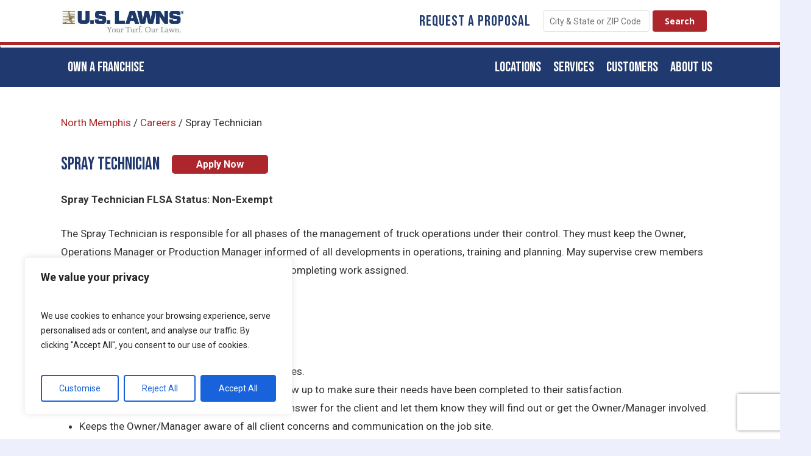

--- FILE ---
content_type: text/html; charset=UTF-8
request_url: https://uslawns.com/tn/north-memphis/careers/spray-technician/
body_size: 85547
content:
<!DOCTYPE html><html lang="en-US" class="no-js"><head><script>if(navigator.userAgent.match(/MSIE|Internet Explorer/i)||navigator.userAgent.match(/Trident\/7\..*?rv:11/i)){let e=document.location.href;if(!e.match(/[?&]nonitro/)){if(e.indexOf("?")==-1){if(e.indexOf("#")==-1){document.location.href=e+"?nonitro=1"}else{document.location.href=e.replace("#","?nonitro=1#")}}else{if(e.indexOf("#")==-1){document.location.href=e+"&nonitro=1"}else{document.location.href=e.replace("#","&nonitro=1#")}}}}</script><link rel="preconnect" href="https://maps.google.com" /><link rel="preconnect" href="https://www.google.com" /><link rel="preconnect" href="https://cdn-ilccocp.nitrocdn.com" /><link rel="preconnect" href="https://www.googletagmanager.com" /><meta name="google-site-verification" content="v5IWYYHf0aYRyogbW4pM0AYGvL63a-0CytGpdXDaw6E" /><meta name="google-site-verification" content="ucWsZltgiwsZIYzCKC7mgZaR6vGUuSqb_oCn_VTdXQw" /><meta charset="UTF-8" /><meta name="viewport" content="width=device-width, initial-scale=1, maximum-scale=1, user-scalable=0" /><meta name="robots" content="index, follow, max-image-preview:large, max-snippet:-1, max-video-preview:-1" /><title>Spray Technician | U.S. Lawns</title><meta property="og:locale" content="en_US" /><meta property="og:type" content="article" /><meta property="og:title" content="Spray Technician" /><meta property="og:url" content="https://uslawns.com/tn/north-memphis/careers/spray-technician/" /><meta property="og:site_name" content="U.S. Lawns" /><meta property="og:image" content="https://uslawns.com/wp-content/uploads/2023/05/cropped-uslawns-fav.png" /><meta property="og:image:width" content="512" /><meta property="og:image:height" content="512" /><meta property="og:image:type" content="image/png" /><meta name="twitter:card" content="summary_large_image" /><meta name="twitter:label1" content="Est. reading time" /><meta name="twitter:data1" content="8 minutes" /><meta name="generator" content="Powered by WPBakery Page Builder - drag and drop page builder for WordPress." /><meta name="msapplication-TileImage" content="https://uslawns.com/wp-content/uploads/2023/05/cropped-uslawns-fav-270x270.png" /><meta name="generator" content="NitroPack" /><script>var NPSH,NitroScrollHelper;NPSH=NitroScrollHelper=function(){let e=null;const o=window.sessionStorage.getItem("nitroScrollPos");function t(){let e=JSON.parse(window.sessionStorage.getItem("nitroScrollPos"))||{};if(typeof e!=="object"){e={}}e[document.URL]=window.scrollY;window.sessionStorage.setItem("nitroScrollPos",JSON.stringify(e))}window.addEventListener("scroll",function(){if(e!==null){clearTimeout(e)}e=setTimeout(t,200)},{passive:true});let r={};r.getScrollPos=()=>{if(!o){return 0}const e=JSON.parse(o);return e[document.URL]||0};r.isScrolled=()=>{return r.getScrollPos()>document.documentElement.clientHeight*.5};return r}();</script><script>(function(){var a=false;var e=document.documentElement.classList;var i=navigator.userAgent.toLowerCase();var n=["android","iphone","ipad"];var r=n.length;var o;var d=null;for(var t=0;t<r;t++){o=n[t];if(i.indexOf(o)>-1)d=o;if(e.contains(o)){a=true;e.remove(o)}}if(a&&d){e.add(d);if(d=="iphone"||d=="ipad"){e.add("ios")}}})();</script><script type="text/worker" id="nitro-web-worker">var preloadRequests=0;var remainingCount={};var baseURI="";self.onmessage=function(e){switch(e.data.cmd){case"RESOURCE_PRELOAD":var o=e.data.requestId;remainingCount[o]=0;e.data.resources.forEach(function(e){preload(e,function(o){return function(){console.log(o+" DONE: "+e);if(--remainingCount[o]==0){self.postMessage({cmd:"RESOURCE_PRELOAD",requestId:o})}}}(o));remainingCount[o]++});break;case"SET_BASEURI":baseURI=e.data.uri;break}};async function preload(e,o){if(typeof URL!=="undefined"&&baseURI){try{var a=new URL(e,baseURI);e=a.href}catch(e){console.log("Worker error: "+e.message)}}console.log("Preloading "+e);try{var n=new Request(e,{mode:"no-cors",redirect:"follow"});await fetch(n);o()}catch(a){console.log(a);var r=new XMLHttpRequest;r.responseType="blob";r.onload=o;r.onerror=o;r.open("GET",e,true);r.send()}}</script><script id="nprl">(()=>{if(window.NPRL!=undefined)return;(function(e){var t=e.prototype;t.after||(t.after=function(){var e,t=arguments,n=t.length,r=0,i=this,o=i.parentNode,a=Node,c=String,u=document;if(o!==null){while(r<n){(e=t[r])instanceof a?(i=i.nextSibling)!==null?o.insertBefore(e,i):o.appendChild(e):o.appendChild(u.createTextNode(c(e)));++r}}})})(Element);var e,t;e=t=function(){var t=false;var r=window.URL||window.webkitURL;var i=true;var o=false;var a=2;var c=null;var u=null;var d=true;var s=window.nitroGtmExcludes!=undefined;var l=s?JSON.parse(atob(window.nitroGtmExcludes)).map(e=>new RegExp(e)):[];var f;var m;var v=null;var p=null;var g=null;var h={touch:["touchmove","touchend"],default:["mousemove","click","keydown","wheel"]};var E=true;var y=[];var w=false;var b=[];var S=0;var N=0;var L=false;var T=0;var R=null;var O=false;var A=false;var C=false;var P=[];var I=[];var M=[];var k=[];var x=false;var _={};var j=new Map;var B="noModule"in HTMLScriptElement.prototype;var q=requestAnimationFrame||mozRequestAnimationFrame||webkitRequestAnimationFrame||msRequestAnimationFrame;const D="gtm.js?id=";function H(e,t){if(!_[e]){_[e]=[]}_[e].push(t)}function U(e,t){if(_[e]){var n=0,r=_[e];for(var n=0;n<r.length;n++){r[n].call(this,t)}}}function Y(){(function(e,t){var r=null;var i=function(e){r(e)};var o=null;var a={};var c=null;var u=null;var d=0;e.addEventListener(t,function(r){if(["load","DOMContentLoaded"].indexOf(t)!=-1){if(u){Q(function(){e.triggerNitroEvent(t)})}c=true}else if(t=="readystatechange"){d++;n.ogReadyState=d==1?"interactive":"complete";if(u&&u>=d){n.documentReadyState=n.ogReadyState;Q(function(){e.triggerNitroEvent(t)})}}});e.addEventListener(t+"Nitro",function(e){if(["load","DOMContentLoaded"].indexOf(t)!=-1){if(!c){e.preventDefault();e.stopImmediatePropagation()}else{}u=true}else if(t=="readystatechange"){u=n.documentReadyState=="interactive"?1:2;if(d<u){e.preventDefault();e.stopImmediatePropagation()}}});switch(t){case"load":o="onload";break;case"readystatechange":o="onreadystatechange";break;case"pageshow":o="onpageshow";break;default:o=null;break}if(o){Object.defineProperty(e,o,{get:function(){return r},set:function(n){if(typeof n!=="function"){r=null;e.removeEventListener(t+"Nitro",i)}else{if(!r){e.addEventListener(t+"Nitro",i)}r=n}}})}Object.defineProperty(e,"addEventListener"+t,{value:function(r){if(r!=t||!n.startedScriptLoading||document.currentScript&&document.currentScript.hasAttribute("nitro-exclude")){}else{arguments[0]+="Nitro"}e.ogAddEventListener.apply(e,arguments);a[arguments[1]]=arguments[0]}});Object.defineProperty(e,"removeEventListener"+t,{value:function(t){var n=a[arguments[1]];arguments[0]=n;e.ogRemoveEventListener.apply(e,arguments)}});Object.defineProperty(e,"triggerNitroEvent"+t,{value:function(t,n){n=n||e;var r=new Event(t+"Nitro",{bubbles:true});r.isNitroPack=true;Object.defineProperty(r,"type",{get:function(){return t},set:function(){}});Object.defineProperty(r,"target",{get:function(){return n},set:function(){}});e.dispatchEvent(r)}});if(typeof e.triggerNitroEvent==="undefined"){(function(){var t=e.addEventListener;var n=e.removeEventListener;Object.defineProperty(e,"ogAddEventListener",{value:t});Object.defineProperty(e,"ogRemoveEventListener",{value:n});Object.defineProperty(e,"addEventListener",{value:function(n){var r="addEventListener"+n;if(typeof e[r]!=="undefined"){e[r].apply(e,arguments)}else{t.apply(e,arguments)}},writable:true});Object.defineProperty(e,"removeEventListener",{value:function(t){var r="removeEventListener"+t;if(typeof e[r]!=="undefined"){e[r].apply(e,arguments)}else{n.apply(e,arguments)}}});Object.defineProperty(e,"triggerNitroEvent",{value:function(t,n){var r="triggerNitroEvent"+t;if(typeof e[r]!=="undefined"){e[r].apply(e,arguments)}}})})()}}).apply(null,arguments)}Y(window,"load");Y(window,"pageshow");Y(window,"DOMContentLoaded");Y(document,"DOMContentLoaded");Y(document,"readystatechange");try{var F=new Worker(r.createObjectURL(new Blob([document.getElementById("nitro-web-worker").textContent],{type:"text/javascript"})))}catch(e){var F=new Worker("data:text/javascript;base64,"+btoa(document.getElementById("nitro-web-worker").textContent))}F.onmessage=function(e){if(e.data.cmd=="RESOURCE_PRELOAD"){U(e.data.requestId,e)}};if(typeof document.baseURI!=="undefined"){F.postMessage({cmd:"SET_BASEURI",uri:document.baseURI})}var G=function(e){if(--S==0){Q(K)}};var W=function(e){e.target.removeEventListener("load",W);e.target.removeEventListener("error",W);e.target.removeEventListener("nitroTimeout",W);if(e.type!="nitroTimeout"){clearTimeout(e.target.nitroTimeout)}if(--N==0&&S==0){Q(J)}};var X=function(e){var t=e.textContent;try{var n=r.createObjectURL(new Blob([t.replace(/^(?:<!--)?(.*?)(?:-->)?$/gm,"$1")],{type:"text/javascript"}))}catch(e){var n="data:text/javascript;base64,"+btoa(t.replace(/^(?:<!--)?(.*?)(?:-->)?$/gm,"$1"))}return n};var K=function(){n.documentReadyState="interactive";document.triggerNitroEvent("readystatechange");document.triggerNitroEvent("DOMContentLoaded");if(window.pageYOffset||window.pageXOffset){window.dispatchEvent(new Event("scroll"))}A=true;Q(function(){if(N==0){Q(J)}Q($)})};var J=function(){if(!A||O)return;O=true;R.disconnect();en();n.documentReadyState="complete";document.triggerNitroEvent("readystatechange");window.triggerNitroEvent("load",document);window.triggerNitroEvent("pageshow",document);if(window.pageYOffset||window.pageXOffset||location.hash){let e=typeof history.scrollRestoration!=="undefined"&&history.scrollRestoration=="auto";if(e&&typeof NPSH!=="undefined"&&NPSH.getScrollPos()>0&&window.pageYOffset>document.documentElement.clientHeight*.5){window.scrollTo(0,NPSH.getScrollPos())}else if(location.hash){try{let e=document.querySelector(location.hash);if(e){e.scrollIntoView()}}catch(e){}}}var e=null;if(a==1){e=eo}else{e=eu}Q(e)};var Q=function(e){setTimeout(e,0)};var V=function(e){if(e.type=="touchend"||e.type=="click"){g=e}};var $=function(){if(d&&g){setTimeout(function(e){return function(){var t=function(e,t,n){var r=new Event(e,{bubbles:true,cancelable:true});if(e=="click"){r.clientX=t;r.clientY=n}else{r.touches=[{clientX:t,clientY:n}]}return r};var n;if(e.type=="touchend"){var r=e.changedTouches[0];n=document.elementFromPoint(r.clientX,r.clientY);n.dispatchEvent(t("touchstart"),r.clientX,r.clientY);n.dispatchEvent(t("touchend"),r.clientX,r.clientY);n.dispatchEvent(t("click"),r.clientX,r.clientY)}else if(e.type=="click"){n=document.elementFromPoint(e.clientX,e.clientY);n.dispatchEvent(t("click"),e.clientX,e.clientY)}}}(g),150);g=null}};var z=function(e){if(e.tagName=="SCRIPT"&&!e.hasAttribute("data-nitro-for-id")&&!e.hasAttribute("nitro-document-write")||e.tagName=="IMG"&&(e.hasAttribute("src")||e.hasAttribute("srcset"))||e.tagName=="IFRAME"&&e.hasAttribute("src")||e.tagName=="LINK"&&e.hasAttribute("href")&&e.hasAttribute("rel")&&e.getAttribute("rel")=="stylesheet"){if(e.tagName==="IFRAME"&&e.src.indexOf("about:blank")>-1){return}var t="";switch(e.tagName){case"LINK":t=e.href;break;case"IMG":if(k.indexOf(e)>-1)return;t=e.srcset||e.src;break;default:t=e.src;break}var n=e.getAttribute("type");if(!t&&e.tagName!=="SCRIPT")return;if((e.tagName=="IMG"||e.tagName=="LINK")&&(t.indexOf("data:")===0||t.indexOf("blob:")===0))return;if(e.tagName=="SCRIPT"&&n&&n!=="text/javascript"&&n!=="application/javascript"){if(n!=="module"||!B)return}if(e.tagName==="SCRIPT"){if(k.indexOf(e)>-1)return;if(e.noModule&&B){return}let t=null;if(document.currentScript){if(document.currentScript.src&&document.currentScript.src.indexOf(D)>-1){t=document.currentScript}if(document.currentScript.hasAttribute("data-nitro-gtm-id")){e.setAttribute("data-nitro-gtm-id",document.currentScript.getAttribute("data-nitro-gtm-id"))}}else if(window.nitroCurrentScript){if(window.nitroCurrentScript.src&&window.nitroCurrentScript.src.indexOf(D)>-1){t=window.nitroCurrentScript}}if(t&&s){let n=false;for(const t of l){n=e.src?t.test(e.src):t.test(e.textContent);if(n){break}}if(!n){e.type="text/googletagmanagerscript";let n=t.hasAttribute("data-nitro-gtm-id")?t.getAttribute("data-nitro-gtm-id"):t.id;if(!j.has(n)){j.set(n,[])}let r=j.get(n);r.push(e);return}}if(!e.src){if(e.textContent.length>0){e.textContent+="\n;if(document.currentScript.nitroTimeout) {clearTimeout(document.currentScript.nitroTimeout);}; setTimeout(function() { this.dispatchEvent(new Event('load')); }.bind(document.currentScript), 0);"}else{return}}else{}k.push(e)}if(!e.hasOwnProperty("nitroTimeout")){N++;e.addEventListener("load",W,true);e.addEventListener("error",W,true);e.addEventListener("nitroTimeout",W,true);e.nitroTimeout=setTimeout(function(){console.log("Resource timed out",e);e.dispatchEvent(new Event("nitroTimeout"))},5e3)}}};var Z=function(e){if(e.hasOwnProperty("nitroTimeout")&&e.nitroTimeout){clearTimeout(e.nitroTimeout);e.nitroTimeout=null;e.dispatchEvent(new Event("nitroTimeout"))}};document.documentElement.addEventListener("load",function(e){if(e.target.tagName=="SCRIPT"||e.target.tagName=="IMG"){k.push(e.target)}},true);document.documentElement.addEventListener("error",function(e){if(e.target.tagName=="SCRIPT"||e.target.tagName=="IMG"){k.push(e.target)}},true);var ee=["appendChild","replaceChild","insertBefore","prepend","append","before","after","replaceWith","insertAdjacentElement"];var et=function(){if(s){window._nitro_setTimeout=window.setTimeout;window.setTimeout=function(e,t,...n){let r=document.currentScript||window.nitroCurrentScript;if(!r||r.src&&r.src.indexOf(D)==-1){return window._nitro_setTimeout.call(window,e,t,...n)}return window._nitro_setTimeout.call(window,function(e,t){return function(...n){window.nitroCurrentScript=e;t(...n)}}(r,e),t,...n)}}ee.forEach(function(e){HTMLElement.prototype["og"+e]=HTMLElement.prototype[e];HTMLElement.prototype[e]=function(...t){if(this.parentNode||this===document.documentElement){switch(e){case"replaceChild":case"insertBefore":t.pop();break;case"insertAdjacentElement":t.shift();break}t.forEach(function(e){if(!e)return;if(e.tagName=="SCRIPT"){z(e)}else{if(e.children&&e.children.length>0){e.querySelectorAll("script").forEach(z)}}})}return this["og"+e].apply(this,arguments)}})};var en=function(){if(s&&typeof window._nitro_setTimeout==="function"){window.setTimeout=window._nitro_setTimeout}ee.forEach(function(e){HTMLElement.prototype[e]=HTMLElement.prototype["og"+e]})};var er=async function(){if(o){ef(f);ef(V);if(v){clearTimeout(v);v=null}}if(T===1){L=true;return}else if(T===0){T=-1}n.startedScriptLoading=true;Object.defineProperty(document,"readyState",{get:function(){return n.documentReadyState},set:function(){}});var e=document.documentElement;var t={attributes:true,attributeFilter:["src"],childList:true,subtree:true};R=new MutationObserver(function(e,t){e.forEach(function(e){if(e.type=="childList"&&e.addedNodes.length>0){e.addedNodes.forEach(function(e){if(!document.documentElement.contains(e)){return}if(e.tagName=="IMG"||e.tagName=="IFRAME"||e.tagName=="LINK"){z(e)}})}if(e.type=="childList"&&e.removedNodes.length>0){e.removedNodes.forEach(function(e){if(e.tagName=="IFRAME"||e.tagName=="LINK"){Z(e)}})}if(e.type=="attributes"){var t=e.target;if(!document.documentElement.contains(t)){return}if(t.tagName=="IFRAME"||t.tagName=="LINK"||t.tagName=="IMG"||t.tagName=="SCRIPT"){z(t)}}})});R.observe(e,t);if(!s){et()}await Promise.all(P);var r=b.shift();var i=null;var a=false;while(r){var c;var u=JSON.parse(atob(r.meta));var d=u.delay;if(r.type=="inline"){var l=document.getElementById(r.id);if(l){l.remove()}else{r=b.shift();continue}c=X(l);if(c===false){r=b.shift();continue}}else{c=r.src}if(!a&&r.type!="inline"&&(typeof u.attributes.async!="undefined"||typeof u.attributes.defer!="undefined")){if(i===null){i=r}else if(i===r){a=true}if(!a){b.push(r);r=b.shift();continue}}var m=document.createElement("script");m.src=c;m.setAttribute("data-nitro-for-id",r.id);for(var p in u.attributes){try{if(u.attributes[p]===false){m.setAttribute(p,"")}else{m.setAttribute(p,u.attributes[p])}}catch(e){console.log("Error while setting script attribute",m,e)}}m.async=false;if(u.canonicalLink!=""&&Object.getOwnPropertyDescriptor(m,"src")?.configurable!==false){(e=>{Object.defineProperty(m,"src",{get:function(){return e.canonicalLink},set:function(){}})})(u)}if(d){setTimeout((function(e,t){var n=document.querySelector("[data-nitro-marker-id='"+t+"']");if(n){n.after(e)}else{document.head.appendChild(e)}}).bind(null,m,r.id),d)}else{m.addEventListener("load",G);m.addEventListener("error",G);if(!m.noModule||!B){S++}var g=document.querySelector("[data-nitro-marker-id='"+r.id+"']");if(g){Q(function(e,t){return function(){e.after(t)}}(g,m))}else{Q(function(e){return function(){document.head.appendChild(e)}}(m))}}r=b.shift()}};var ei=function(){var e=document.getElementById("nitro-deferred-styles");var t=document.createElement("div");t.innerHTML=e.textContent;return t};var eo=async function(e){isPreload=e&&e.type=="NitroPreload";if(!isPreload){T=-1;E=false;if(o){ef(f);ef(V);if(v){clearTimeout(v);v=null}}}if(w===false){var t=ei();let e=t.querySelectorAll('style,link[rel="stylesheet"]');w=e.length;if(w){let e=document.getElementById("nitro-deferred-styles-marker");e.replaceWith.apply(e,t.childNodes)}else if(isPreload){Q(ed)}else{es()}}else if(w===0&&!isPreload){es()}};var ea=function(){var e=ei();var t=e.childNodes;var n;var r=[];for(var i=0;i<t.length;i++){n=t[i];if(n.href){r.push(n.href)}}var o="css-preload";H(o,function(e){eo(new Event("NitroPreload"))});if(r.length){F.postMessage({cmd:"RESOURCE_PRELOAD",resources:r,requestId:o})}else{Q(function(){U(o)})}};var ec=function(){if(T===-1)return;T=1;var e=[];var t,n;for(var r=0;r<b.length;r++){t=b[r];if(t.type!="inline"){if(t.src){n=JSON.parse(atob(t.meta));if(n.delay)continue;if(n.attributes.type&&n.attributes.type=="module"&&!B)continue;e.push(t.src)}}}if(e.length){var i="js-preload";H(i,function(e){T=2;if(L){Q(er)}});F.postMessage({cmd:"RESOURCE_PRELOAD",resources:e,requestId:i})}};var eu=function(){while(I.length){style=I.shift();if(style.hasAttribute("nitropack-onload")){style.setAttribute("onload",style.getAttribute("nitropack-onload"));Q(function(e){return function(){e.dispatchEvent(new Event("load"))}}(style))}}while(M.length){style=M.shift();if(style.hasAttribute("nitropack-onerror")){style.setAttribute("onerror",style.getAttribute("nitropack-onerror"));Q(function(e){return function(){e.dispatchEvent(new Event("error"))}}(style))}}};var ed=function(){if(!x){if(i){Q(function(){var e=document.getElementById("nitro-critical-css");if(e){e.remove()}})}x=true;onStylesLoadEvent=new Event("NitroStylesLoaded");onStylesLoadEvent.isNitroPack=true;window.dispatchEvent(onStylesLoadEvent)}};var es=function(){if(a==2){Q(er)}else{eu()}};var el=function(e){m.forEach(function(t){document.addEventListener(t,e,true)})};var ef=function(e){m.forEach(function(t){document.removeEventListener(t,e,true)})};if(s){et()}return{setAutoRemoveCriticalCss:function(e){i=e},registerScript:function(e,t,n){b.push({type:"remote",src:e,id:t,meta:n})},registerInlineScript:function(e,t){b.push({type:"inline",id:e,meta:t})},registerStyle:function(e,t,n){y.push({href:e,rel:t,media:n})},onLoadStyle:function(e){I.push(e);if(w!==false&&--w==0){Q(ed);if(E){E=false}else{es()}}},onErrorStyle:function(e){M.push(e);if(w!==false&&--w==0){Q(ed);if(E){E=false}else{es()}}},loadJs:function(e,t){if(!e.src){var n=X(e);if(n!==false){e.src=n;e.textContent=""}}if(t){Q(function(e,t){return function(){e.after(t)}}(t,e))}else{Q(function(e){return function(){document.head.appendChild(e)}}(e))}},loadQueuedResources:async function(){window.dispatchEvent(new Event("NitroBootStart"));if(p){clearTimeout(p);p=null}window.removeEventListener("load",e.loadQueuedResources);f=a==1?er:eo;if(!o||g){Q(f)}else{if(navigator.userAgent.indexOf(" Edge/")==-1){ea();H("css-preload",ec)}el(f);if(u){if(c){v=setTimeout(f,c)}}else{}}},fontPreload:function(e){var t="critical-fonts";H(t,function(e){document.getElementById("nitro-critical-fonts").type="text/css"});F.postMessage({cmd:"RESOURCE_PRELOAD",resources:e,requestId:t})},boot:function(){if(t)return;t=true;C=typeof NPSH!=="undefined"&&NPSH.isScrolled();let n=document.prerendering;if(location.hash||C||n){o=false}m=h.default.concat(h.touch);p=setTimeout(e.loadQueuedResources,1500);el(V);if(C){e.loadQueuedResources()}else{window.addEventListener("load",e.loadQueuedResources)}},addPrerequisite:function(e){P.push(e)},getTagManagerNodes:function(e){if(!e)return j;return j.get(e)??[]}}}();var n,r;n=r=function(){var t=document.write;return{documentWrite:function(n,r){if(n&&n.hasAttribute("nitro-exclude")){return t.call(document,r)}var i=null;if(n.documentWriteContainer){i=n.documentWriteContainer}else{i=document.createElement("span");n.documentWriteContainer=i}var o=null;if(n){if(n.hasAttribute("data-nitro-for-id")){o=document.querySelector('template[data-nitro-marker-id="'+n.getAttribute("data-nitro-for-id")+'"]')}else{o=n}}i.innerHTML+=r;i.querySelectorAll("script").forEach(function(e){e.setAttribute("nitro-document-write","")});if(!i.parentNode){if(o){o.parentNode.insertBefore(i,o)}else{document.body.appendChild(i)}}var a=document.createElement("span");a.innerHTML=r;var c=a.querySelectorAll("script");if(c.length){c.forEach(function(t){var n=t.getAttributeNames();var r=document.createElement("script");n.forEach(function(e){r.setAttribute(e,t.getAttribute(e))});r.async=false;if(!t.src&&t.textContent){r.textContent=t.textContent}e.loadJs(r,o)})}},TrustLogo:function(e,t){var n=document.getElementById(e);var r=document.createElement("img");r.src=t;n.parentNode.insertBefore(r,n)},documentReadyState:"loading",ogReadyState:document.readyState,startedScriptLoading:false,loadScriptDelayed:function(e,t){setTimeout(function(){var t=document.createElement("script");t.src=e;document.head.appendChild(t)},t)}}}();document.write=function(e){n.documentWrite(document.currentScript,e)};document.writeln=function(e){n.documentWrite(document.currentScript,e+"\n")};window.NPRL=e;window.NitroResourceLoader=t;window.NPh=n;window.NitroPackHelper=r})();</script><template id="nitro-deferred-styles-marker"></template><style id="nitro-fonts">@font-face{font-family:"FontAwesome";src:url("https://cdn-ilccocp.nitrocdn.com/xMDARUpqUZmbLHTVAggMYqPTQSGzzHux/assets/static/source/rev-a1bd8c9/uslawns.com/wp-content/themes/salient/css/fonts/3ea6edc8d25534c4ffb726002177caa4.fontawesome-webfont.eot");src:url("https://cdn-ilccocp.nitrocdn.com/xMDARUpqUZmbLHTVAggMYqPTQSGzzHux/assets/static/optimized/rev-a1bd8c9/uslawns.com/wp-content/themes/salient/css/fonts/nitro-min-default-3ea6edc8d25534c4ffb726002177caa4.fontawesome-webfont.ttf") format("truetype");font-weight:normal;font-display:swap;font-style:normal}@font-face{font-family:icomoon;src:url("https://cdn-ilccocp.nitrocdn.com/xMDARUpqUZmbLHTVAggMYqPTQSGzzHux/assets/static/source/rev-a1bd8c9/uslawns.com/wp-content/themes/salient/css/fonts/ffaf649033341f11398f30beddb4ef72.icomoon.eot");src:url("https://cdn-ilccocp.nitrocdn.com/xMDARUpqUZmbLHTVAggMYqPTQSGzzHux/assets/static/optimized/rev-a1bd8c9/uslawns.com/wp-content/themes/salient/css/fonts/nitro-min-default-ffaf649033341f11398f30beddb4ef72.icomoon.ttf") format("truetype");font-weight:400;font-display:swap;font-style:normal}@font-face{font-family:"Open Sans";font-style:normal;font-weight:300;font-stretch:100%;src:url("https://fonts.gstatic.com/s/opensans/v44/memvYaGs126MiZpBA-UvWbX2vVnXBbObj2OVTSKmu0SC55K5gw.woff2") format("woff2");unicode-range:U+0460-052F,U+1C80-1C8A,U+20B4,U+2DE0-2DFF,U+A640-A69F,U+FE2E-FE2F;font-display:swap}@font-face{font-family:"Open Sans";font-style:normal;font-weight:300;font-stretch:100%;src:url("https://fonts.gstatic.com/s/opensans/v44/memvYaGs126MiZpBA-UvWbX2vVnXBbObj2OVTSumu0SC55K5gw.woff2") format("woff2");unicode-range:U+0301,U+0400-045F,U+0490-0491,U+04B0-04B1,U+2116;font-display:swap}@font-face{font-family:"Open Sans";font-style:normal;font-weight:300;font-stretch:100%;src:url("https://fonts.gstatic.com/s/opensans/v44/memvYaGs126MiZpBA-UvWbX2vVnXBbObj2OVTSOmu0SC55K5gw.woff2") format("woff2");unicode-range:U+1F00-1FFF;font-display:swap}@font-face{font-family:"Open Sans";font-style:normal;font-weight:300;font-stretch:100%;src:url("https://fonts.gstatic.com/s/opensans/v44/memvYaGs126MiZpBA-UvWbX2vVnXBbObj2OVTSymu0SC55K5gw.woff2") format("woff2");unicode-range:U+0370-0377,U+037A-037F,U+0384-038A,U+038C,U+038E-03A1,U+03A3-03FF;font-display:swap}@font-face{font-family:"Open Sans";font-style:normal;font-weight:300;font-stretch:100%;src:url("https://fonts.gstatic.com/s/opensans/v44/memvYaGs126MiZpBA-UvWbX2vVnXBbObj2OVTS2mu0SC55K5gw.woff2") format("woff2");unicode-range:U+0307-0308,U+0590-05FF,U+200C-2010,U+20AA,U+25CC,U+FB1D-FB4F;font-display:swap}@font-face{font-family:"Open Sans";font-style:normal;font-weight:300;font-stretch:100%;src:url("https://fonts.gstatic.com/s/opensans/v44/memvYaGs126MiZpBA-UvWbX2vVnXBbObj2OVTVOmu0SC55K5gw.woff2") format("woff2");unicode-range:U+0302-0303,U+0305,U+0307-0308,U+0310,U+0312,U+0315,U+031A,U+0326-0327,U+032C,U+032F-0330,U+0332-0333,U+0338,U+033A,U+0346,U+034D,U+0391-03A1,U+03A3-03A9,U+03B1-03C9,U+03D1,U+03D5-03D6,U+03F0-03F1,U+03F4-03F5,U+2016-2017,U+2034-2038,U+203C,U+2040,U+2043,U+2047,U+2050,U+2057,U+205F,U+2070-2071,U+2074-208E,U+2090-209C,U+20D0-20DC,U+20E1,U+20E5-20EF,U+2100-2112,U+2114-2115,U+2117-2121,U+2123-214F,U+2190,U+2192,U+2194-21AE,U+21B0-21E5,U+21F1-21F2,U+21F4-2211,U+2213-2214,U+2216-22FF,U+2308-230B,U+2310,U+2319,U+231C-2321,U+2336-237A,U+237C,U+2395,U+239B-23B7,U+23D0,U+23DC-23E1,U+2474-2475,U+25AF,U+25B3,U+25B7,U+25BD,U+25C1,U+25CA,U+25CC,U+25FB,U+266D-266F,U+27C0-27FF,U+2900-2AFF,U+2B0E-2B11,U+2B30-2B4C,U+2BFE,U+3030,U+FF5B,U+FF5D,U+1D400-1D7FF,U+1EE00-1EEFF;font-display:swap}@font-face{font-family:"Open Sans";font-style:normal;font-weight:300;font-stretch:100%;src:url("https://fonts.gstatic.com/s/opensans/v44/memvYaGs126MiZpBA-UvWbX2vVnXBbObj2OVTUGmu0SC55K5gw.woff2") format("woff2");unicode-range:U+0001-000C,U+000E-001F,U+007F-009F,U+20DD-20E0,U+20E2-20E4,U+2150-218F,U+2190,U+2192,U+2194-2199,U+21AF,U+21E6-21F0,U+21F3,U+2218-2219,U+2299,U+22C4-22C6,U+2300-243F,U+2440-244A,U+2460-24FF,U+25A0-27BF,U+2800-28FF,U+2921-2922,U+2981,U+29BF,U+29EB,U+2B00-2BFF,U+4DC0-4DFF,U+FFF9-FFFB,U+10140-1018E,U+10190-1019C,U+101A0,U+101D0-101FD,U+102E0-102FB,U+10E60-10E7E,U+1D2C0-1D2D3,U+1D2E0-1D37F,U+1F000-1F0FF,U+1F100-1F1AD,U+1F1E6-1F1FF,U+1F30D-1F30F,U+1F315,U+1F31C,U+1F31E,U+1F320-1F32C,U+1F336,U+1F378,U+1F37D,U+1F382,U+1F393-1F39F,U+1F3A7-1F3A8,U+1F3AC-1F3AF,U+1F3C2,U+1F3C4-1F3C6,U+1F3CA-1F3CE,U+1F3D4-1F3E0,U+1F3ED,U+1F3F1-1F3F3,U+1F3F5-1F3F7,U+1F408,U+1F415,U+1F41F,U+1F426,U+1F43F,U+1F441-1F442,U+1F444,U+1F446-1F449,U+1F44C-1F44E,U+1F453,U+1F46A,U+1F47D,U+1F4A3,U+1F4B0,U+1F4B3,U+1F4B9,U+1F4BB,U+1F4BF,U+1F4C8-1F4CB,U+1F4D6,U+1F4DA,U+1F4DF,U+1F4E3-1F4E6,U+1F4EA-1F4ED,U+1F4F7,U+1F4F9-1F4FB,U+1F4FD-1F4FE,U+1F503,U+1F507-1F50B,U+1F50D,U+1F512-1F513,U+1F53E-1F54A,U+1F54F-1F5FA,U+1F610,U+1F650-1F67F,U+1F687,U+1F68D,U+1F691,U+1F694,U+1F698,U+1F6AD,U+1F6B2,U+1F6B9-1F6BA,U+1F6BC,U+1F6C6-1F6CF,U+1F6D3-1F6D7,U+1F6E0-1F6EA,U+1F6F0-1F6F3,U+1F6F7-1F6FC,U+1F700-1F7FF,U+1F800-1F80B,U+1F810-1F847,U+1F850-1F859,U+1F860-1F887,U+1F890-1F8AD,U+1F8B0-1F8BB,U+1F8C0-1F8C1,U+1F900-1F90B,U+1F93B,U+1F946,U+1F984,U+1F996,U+1F9E9,U+1FA00-1FA6F,U+1FA70-1FA7C,U+1FA80-1FA89,U+1FA8F-1FAC6,U+1FACE-1FADC,U+1FADF-1FAE9,U+1FAF0-1FAF8,U+1FB00-1FBFF;font-display:swap}@font-face{font-family:"Open Sans";font-style:normal;font-weight:300;font-stretch:100%;src:url("https://fonts.gstatic.com/s/opensans/v44/memvYaGs126MiZpBA-UvWbX2vVnXBbObj2OVTSCmu0SC55K5gw.woff2") format("woff2");unicode-range:U+0102-0103,U+0110-0111,U+0128-0129,U+0168-0169,U+01A0-01A1,U+01AF-01B0,U+0300-0301,U+0303-0304,U+0308-0309,U+0323,U+0329,U+1EA0-1EF9,U+20AB;font-display:swap}@font-face{font-family:"Open Sans";font-style:normal;font-weight:300;font-stretch:100%;src:url("https://fonts.gstatic.com/s/opensans/v44/memvYaGs126MiZpBA-UvWbX2vVnXBbObj2OVTSGmu0SC55K5gw.woff2") format("woff2");unicode-range:U+0100-02BA,U+02BD-02C5,U+02C7-02CC,U+02CE-02D7,U+02DD-02FF,U+0304,U+0308,U+0329,U+1D00-1DBF,U+1E00-1E9F,U+1EF2-1EFF,U+2020,U+20A0-20AB,U+20AD-20C0,U+2113,U+2C60-2C7F,U+A720-A7FF;font-display:swap}@font-face{font-family:"Open Sans";font-style:normal;font-weight:300;font-stretch:100%;src:url("https://fonts.gstatic.com/s/opensans/v44/memvYaGs126MiZpBA-UvWbX2vVnXBbObj2OVTS-mu0SC55I.woff2") format("woff2");unicode-range:U+0000-00FF,U+0131,U+0152-0153,U+02BB-02BC,U+02C6,U+02DA,U+02DC,U+0304,U+0308,U+0329,U+2000-206F,U+20AC,U+2122,U+2191,U+2193,U+2212,U+2215,U+FEFF,U+FFFD;font-display:swap}@font-face{font-family:"Open Sans";font-style:normal;font-weight:400;font-stretch:100%;src:url("https://fonts.gstatic.com/s/opensans/v44/memvYaGs126MiZpBA-UvWbX2vVnXBbObj2OVTSKmu0SC55K5gw.woff2") format("woff2");unicode-range:U+0460-052F,U+1C80-1C8A,U+20B4,U+2DE0-2DFF,U+A640-A69F,U+FE2E-FE2F;font-display:swap}@font-face{font-family:"Open Sans";font-style:normal;font-weight:400;font-stretch:100%;src:url("https://fonts.gstatic.com/s/opensans/v44/memvYaGs126MiZpBA-UvWbX2vVnXBbObj2OVTSumu0SC55K5gw.woff2") format("woff2");unicode-range:U+0301,U+0400-045F,U+0490-0491,U+04B0-04B1,U+2116;font-display:swap}@font-face{font-family:"Open Sans";font-style:normal;font-weight:400;font-stretch:100%;src:url("https://fonts.gstatic.com/s/opensans/v44/memvYaGs126MiZpBA-UvWbX2vVnXBbObj2OVTSOmu0SC55K5gw.woff2") format("woff2");unicode-range:U+1F00-1FFF;font-display:swap}@font-face{font-family:"Open Sans";font-style:normal;font-weight:400;font-stretch:100%;src:url("https://fonts.gstatic.com/s/opensans/v44/memvYaGs126MiZpBA-UvWbX2vVnXBbObj2OVTSymu0SC55K5gw.woff2") format("woff2");unicode-range:U+0370-0377,U+037A-037F,U+0384-038A,U+038C,U+038E-03A1,U+03A3-03FF;font-display:swap}@font-face{font-family:"Open Sans";font-style:normal;font-weight:400;font-stretch:100%;src:url("https://fonts.gstatic.com/s/opensans/v44/memvYaGs126MiZpBA-UvWbX2vVnXBbObj2OVTS2mu0SC55K5gw.woff2") format("woff2");unicode-range:U+0307-0308,U+0590-05FF,U+200C-2010,U+20AA,U+25CC,U+FB1D-FB4F;font-display:swap}@font-face{font-family:"Open Sans";font-style:normal;font-weight:400;font-stretch:100%;src:url("https://fonts.gstatic.com/s/opensans/v44/memvYaGs126MiZpBA-UvWbX2vVnXBbObj2OVTVOmu0SC55K5gw.woff2") format("woff2");unicode-range:U+0302-0303,U+0305,U+0307-0308,U+0310,U+0312,U+0315,U+031A,U+0326-0327,U+032C,U+032F-0330,U+0332-0333,U+0338,U+033A,U+0346,U+034D,U+0391-03A1,U+03A3-03A9,U+03B1-03C9,U+03D1,U+03D5-03D6,U+03F0-03F1,U+03F4-03F5,U+2016-2017,U+2034-2038,U+203C,U+2040,U+2043,U+2047,U+2050,U+2057,U+205F,U+2070-2071,U+2074-208E,U+2090-209C,U+20D0-20DC,U+20E1,U+20E5-20EF,U+2100-2112,U+2114-2115,U+2117-2121,U+2123-214F,U+2190,U+2192,U+2194-21AE,U+21B0-21E5,U+21F1-21F2,U+21F4-2211,U+2213-2214,U+2216-22FF,U+2308-230B,U+2310,U+2319,U+231C-2321,U+2336-237A,U+237C,U+2395,U+239B-23B7,U+23D0,U+23DC-23E1,U+2474-2475,U+25AF,U+25B3,U+25B7,U+25BD,U+25C1,U+25CA,U+25CC,U+25FB,U+266D-266F,U+27C0-27FF,U+2900-2AFF,U+2B0E-2B11,U+2B30-2B4C,U+2BFE,U+3030,U+FF5B,U+FF5D,U+1D400-1D7FF,U+1EE00-1EEFF;font-display:swap}@font-face{font-family:"Open Sans";font-style:normal;font-weight:400;font-stretch:100%;src:url("https://fonts.gstatic.com/s/opensans/v44/memvYaGs126MiZpBA-UvWbX2vVnXBbObj2OVTUGmu0SC55K5gw.woff2") format("woff2");unicode-range:U+0001-000C,U+000E-001F,U+007F-009F,U+20DD-20E0,U+20E2-20E4,U+2150-218F,U+2190,U+2192,U+2194-2199,U+21AF,U+21E6-21F0,U+21F3,U+2218-2219,U+2299,U+22C4-22C6,U+2300-243F,U+2440-244A,U+2460-24FF,U+25A0-27BF,U+2800-28FF,U+2921-2922,U+2981,U+29BF,U+29EB,U+2B00-2BFF,U+4DC0-4DFF,U+FFF9-FFFB,U+10140-1018E,U+10190-1019C,U+101A0,U+101D0-101FD,U+102E0-102FB,U+10E60-10E7E,U+1D2C0-1D2D3,U+1D2E0-1D37F,U+1F000-1F0FF,U+1F100-1F1AD,U+1F1E6-1F1FF,U+1F30D-1F30F,U+1F315,U+1F31C,U+1F31E,U+1F320-1F32C,U+1F336,U+1F378,U+1F37D,U+1F382,U+1F393-1F39F,U+1F3A7-1F3A8,U+1F3AC-1F3AF,U+1F3C2,U+1F3C4-1F3C6,U+1F3CA-1F3CE,U+1F3D4-1F3E0,U+1F3ED,U+1F3F1-1F3F3,U+1F3F5-1F3F7,U+1F408,U+1F415,U+1F41F,U+1F426,U+1F43F,U+1F441-1F442,U+1F444,U+1F446-1F449,U+1F44C-1F44E,U+1F453,U+1F46A,U+1F47D,U+1F4A3,U+1F4B0,U+1F4B3,U+1F4B9,U+1F4BB,U+1F4BF,U+1F4C8-1F4CB,U+1F4D6,U+1F4DA,U+1F4DF,U+1F4E3-1F4E6,U+1F4EA-1F4ED,U+1F4F7,U+1F4F9-1F4FB,U+1F4FD-1F4FE,U+1F503,U+1F507-1F50B,U+1F50D,U+1F512-1F513,U+1F53E-1F54A,U+1F54F-1F5FA,U+1F610,U+1F650-1F67F,U+1F687,U+1F68D,U+1F691,U+1F694,U+1F698,U+1F6AD,U+1F6B2,U+1F6B9-1F6BA,U+1F6BC,U+1F6C6-1F6CF,U+1F6D3-1F6D7,U+1F6E0-1F6EA,U+1F6F0-1F6F3,U+1F6F7-1F6FC,U+1F700-1F7FF,U+1F800-1F80B,U+1F810-1F847,U+1F850-1F859,U+1F860-1F887,U+1F890-1F8AD,U+1F8B0-1F8BB,U+1F8C0-1F8C1,U+1F900-1F90B,U+1F93B,U+1F946,U+1F984,U+1F996,U+1F9E9,U+1FA00-1FA6F,U+1FA70-1FA7C,U+1FA80-1FA89,U+1FA8F-1FAC6,U+1FACE-1FADC,U+1FADF-1FAE9,U+1FAF0-1FAF8,U+1FB00-1FBFF;font-display:swap}@font-face{font-family:"Open Sans";font-style:normal;font-weight:400;font-stretch:100%;src:url("https://fonts.gstatic.com/s/opensans/v44/memvYaGs126MiZpBA-UvWbX2vVnXBbObj2OVTSCmu0SC55K5gw.woff2") format("woff2");unicode-range:U+0102-0103,U+0110-0111,U+0128-0129,U+0168-0169,U+01A0-01A1,U+01AF-01B0,U+0300-0301,U+0303-0304,U+0308-0309,U+0323,U+0329,U+1EA0-1EF9,U+20AB;font-display:swap}@font-face{font-family:"Open Sans";font-style:normal;font-weight:400;font-stretch:100%;src:url("https://fonts.gstatic.com/s/opensans/v44/memvYaGs126MiZpBA-UvWbX2vVnXBbObj2OVTSGmu0SC55K5gw.woff2") format("woff2");unicode-range:U+0100-02BA,U+02BD-02C5,U+02C7-02CC,U+02CE-02D7,U+02DD-02FF,U+0304,U+0308,U+0329,U+1D00-1DBF,U+1E00-1E9F,U+1EF2-1EFF,U+2020,U+20A0-20AB,U+20AD-20C0,U+2113,U+2C60-2C7F,U+A720-A7FF;font-display:swap}@font-face{font-family:"Open Sans";font-style:normal;font-weight:400;font-stretch:100%;src:url("https://fonts.gstatic.com/s/opensans/v44/memvYaGs126MiZpBA-UvWbX2vVnXBbObj2OVTS-mu0SC55I.woff2") format("woff2");unicode-range:U+0000-00FF,U+0131,U+0152-0153,U+02BB-02BC,U+02C6,U+02DA,U+02DC,U+0304,U+0308,U+0329,U+2000-206F,U+20AC,U+2122,U+2191,U+2193,U+2212,U+2215,U+FEFF,U+FFFD;font-display:swap}@font-face{font-family:"Open Sans";font-style:normal;font-weight:600;font-stretch:100%;src:url("https://fonts.gstatic.com/s/opensans/v44/memvYaGs126MiZpBA-UvWbX2vVnXBbObj2OVTSKmu0SC55K5gw.woff2") format("woff2");unicode-range:U+0460-052F,U+1C80-1C8A,U+20B4,U+2DE0-2DFF,U+A640-A69F,U+FE2E-FE2F;font-display:swap}@font-face{font-family:"Open Sans";font-style:normal;font-weight:600;font-stretch:100%;src:url("https://fonts.gstatic.com/s/opensans/v44/memvYaGs126MiZpBA-UvWbX2vVnXBbObj2OVTSumu0SC55K5gw.woff2") format("woff2");unicode-range:U+0301,U+0400-045F,U+0490-0491,U+04B0-04B1,U+2116;font-display:swap}@font-face{font-family:"Open Sans";font-style:normal;font-weight:600;font-stretch:100%;src:url("https://fonts.gstatic.com/s/opensans/v44/memvYaGs126MiZpBA-UvWbX2vVnXBbObj2OVTSOmu0SC55K5gw.woff2") format("woff2");unicode-range:U+1F00-1FFF;font-display:swap}@font-face{font-family:"Open Sans";font-style:normal;font-weight:600;font-stretch:100%;src:url("https://fonts.gstatic.com/s/opensans/v44/memvYaGs126MiZpBA-UvWbX2vVnXBbObj2OVTSymu0SC55K5gw.woff2") format("woff2");unicode-range:U+0370-0377,U+037A-037F,U+0384-038A,U+038C,U+038E-03A1,U+03A3-03FF;font-display:swap}@font-face{font-family:"Open Sans";font-style:normal;font-weight:600;font-stretch:100%;src:url("https://fonts.gstatic.com/s/opensans/v44/memvYaGs126MiZpBA-UvWbX2vVnXBbObj2OVTS2mu0SC55K5gw.woff2") format("woff2");unicode-range:U+0307-0308,U+0590-05FF,U+200C-2010,U+20AA,U+25CC,U+FB1D-FB4F;font-display:swap}@font-face{font-family:"Open Sans";font-style:normal;font-weight:600;font-stretch:100%;src:url("https://fonts.gstatic.com/s/opensans/v44/memvYaGs126MiZpBA-UvWbX2vVnXBbObj2OVTVOmu0SC55K5gw.woff2") format("woff2");unicode-range:U+0302-0303,U+0305,U+0307-0308,U+0310,U+0312,U+0315,U+031A,U+0326-0327,U+032C,U+032F-0330,U+0332-0333,U+0338,U+033A,U+0346,U+034D,U+0391-03A1,U+03A3-03A9,U+03B1-03C9,U+03D1,U+03D5-03D6,U+03F0-03F1,U+03F4-03F5,U+2016-2017,U+2034-2038,U+203C,U+2040,U+2043,U+2047,U+2050,U+2057,U+205F,U+2070-2071,U+2074-208E,U+2090-209C,U+20D0-20DC,U+20E1,U+20E5-20EF,U+2100-2112,U+2114-2115,U+2117-2121,U+2123-214F,U+2190,U+2192,U+2194-21AE,U+21B0-21E5,U+21F1-21F2,U+21F4-2211,U+2213-2214,U+2216-22FF,U+2308-230B,U+2310,U+2319,U+231C-2321,U+2336-237A,U+237C,U+2395,U+239B-23B7,U+23D0,U+23DC-23E1,U+2474-2475,U+25AF,U+25B3,U+25B7,U+25BD,U+25C1,U+25CA,U+25CC,U+25FB,U+266D-266F,U+27C0-27FF,U+2900-2AFF,U+2B0E-2B11,U+2B30-2B4C,U+2BFE,U+3030,U+FF5B,U+FF5D,U+1D400-1D7FF,U+1EE00-1EEFF;font-display:swap}@font-face{font-family:"Open Sans";font-style:normal;font-weight:600;font-stretch:100%;src:url("https://fonts.gstatic.com/s/opensans/v44/memvYaGs126MiZpBA-UvWbX2vVnXBbObj2OVTUGmu0SC55K5gw.woff2") format("woff2");unicode-range:U+0001-000C,U+000E-001F,U+007F-009F,U+20DD-20E0,U+20E2-20E4,U+2150-218F,U+2190,U+2192,U+2194-2199,U+21AF,U+21E6-21F0,U+21F3,U+2218-2219,U+2299,U+22C4-22C6,U+2300-243F,U+2440-244A,U+2460-24FF,U+25A0-27BF,U+2800-28FF,U+2921-2922,U+2981,U+29BF,U+29EB,U+2B00-2BFF,U+4DC0-4DFF,U+FFF9-FFFB,U+10140-1018E,U+10190-1019C,U+101A0,U+101D0-101FD,U+102E0-102FB,U+10E60-10E7E,U+1D2C0-1D2D3,U+1D2E0-1D37F,U+1F000-1F0FF,U+1F100-1F1AD,U+1F1E6-1F1FF,U+1F30D-1F30F,U+1F315,U+1F31C,U+1F31E,U+1F320-1F32C,U+1F336,U+1F378,U+1F37D,U+1F382,U+1F393-1F39F,U+1F3A7-1F3A8,U+1F3AC-1F3AF,U+1F3C2,U+1F3C4-1F3C6,U+1F3CA-1F3CE,U+1F3D4-1F3E0,U+1F3ED,U+1F3F1-1F3F3,U+1F3F5-1F3F7,U+1F408,U+1F415,U+1F41F,U+1F426,U+1F43F,U+1F441-1F442,U+1F444,U+1F446-1F449,U+1F44C-1F44E,U+1F453,U+1F46A,U+1F47D,U+1F4A3,U+1F4B0,U+1F4B3,U+1F4B9,U+1F4BB,U+1F4BF,U+1F4C8-1F4CB,U+1F4D6,U+1F4DA,U+1F4DF,U+1F4E3-1F4E6,U+1F4EA-1F4ED,U+1F4F7,U+1F4F9-1F4FB,U+1F4FD-1F4FE,U+1F503,U+1F507-1F50B,U+1F50D,U+1F512-1F513,U+1F53E-1F54A,U+1F54F-1F5FA,U+1F610,U+1F650-1F67F,U+1F687,U+1F68D,U+1F691,U+1F694,U+1F698,U+1F6AD,U+1F6B2,U+1F6B9-1F6BA,U+1F6BC,U+1F6C6-1F6CF,U+1F6D3-1F6D7,U+1F6E0-1F6EA,U+1F6F0-1F6F3,U+1F6F7-1F6FC,U+1F700-1F7FF,U+1F800-1F80B,U+1F810-1F847,U+1F850-1F859,U+1F860-1F887,U+1F890-1F8AD,U+1F8B0-1F8BB,U+1F8C0-1F8C1,U+1F900-1F90B,U+1F93B,U+1F946,U+1F984,U+1F996,U+1F9E9,U+1FA00-1FA6F,U+1FA70-1FA7C,U+1FA80-1FA89,U+1FA8F-1FAC6,U+1FACE-1FADC,U+1FADF-1FAE9,U+1FAF0-1FAF8,U+1FB00-1FBFF;font-display:swap}@font-face{font-family:"Open Sans";font-style:normal;font-weight:600;font-stretch:100%;src:url("https://fonts.gstatic.com/s/opensans/v44/memvYaGs126MiZpBA-UvWbX2vVnXBbObj2OVTSCmu0SC55K5gw.woff2") format("woff2");unicode-range:U+0102-0103,U+0110-0111,U+0128-0129,U+0168-0169,U+01A0-01A1,U+01AF-01B0,U+0300-0301,U+0303-0304,U+0308-0309,U+0323,U+0329,U+1EA0-1EF9,U+20AB;font-display:swap}@font-face{font-family:"Open Sans";font-style:normal;font-weight:600;font-stretch:100%;src:url("https://fonts.gstatic.com/s/opensans/v44/memvYaGs126MiZpBA-UvWbX2vVnXBbObj2OVTSGmu0SC55K5gw.woff2") format("woff2");unicode-range:U+0100-02BA,U+02BD-02C5,U+02C7-02CC,U+02CE-02D7,U+02DD-02FF,U+0304,U+0308,U+0329,U+1D00-1DBF,U+1E00-1E9F,U+1EF2-1EFF,U+2020,U+20A0-20AB,U+20AD-20C0,U+2113,U+2C60-2C7F,U+A720-A7FF;font-display:swap}@font-face{font-family:"Open Sans";font-style:normal;font-weight:600;font-stretch:100%;src:url("https://fonts.gstatic.com/s/opensans/v44/memvYaGs126MiZpBA-UvWbX2vVnXBbObj2OVTS-mu0SC55I.woff2") format("woff2");unicode-range:U+0000-00FF,U+0131,U+0152-0153,U+02BB-02BC,U+02C6,U+02DA,U+02DC,U+0304,U+0308,U+0329,U+2000-206F,U+20AC,U+2122,U+2191,U+2193,U+2212,U+2215,U+FEFF,U+FFFD;font-display:swap}@font-face{font-family:"Open Sans";font-style:normal;font-weight:700;font-stretch:100%;src:url("https://fonts.gstatic.com/s/opensans/v44/memvYaGs126MiZpBA-UvWbX2vVnXBbObj2OVTSKmu0SC55K5gw.woff2") format("woff2");unicode-range:U+0460-052F,U+1C80-1C8A,U+20B4,U+2DE0-2DFF,U+A640-A69F,U+FE2E-FE2F;font-display:swap}@font-face{font-family:"Open Sans";font-style:normal;font-weight:700;font-stretch:100%;src:url("https://fonts.gstatic.com/s/opensans/v44/memvYaGs126MiZpBA-UvWbX2vVnXBbObj2OVTSumu0SC55K5gw.woff2") format("woff2");unicode-range:U+0301,U+0400-045F,U+0490-0491,U+04B0-04B1,U+2116;font-display:swap}@font-face{font-family:"Open Sans";font-style:normal;font-weight:700;font-stretch:100%;src:url("https://fonts.gstatic.com/s/opensans/v44/memvYaGs126MiZpBA-UvWbX2vVnXBbObj2OVTSOmu0SC55K5gw.woff2") format("woff2");unicode-range:U+1F00-1FFF;font-display:swap}@font-face{font-family:"Open Sans";font-style:normal;font-weight:700;font-stretch:100%;src:url("https://fonts.gstatic.com/s/opensans/v44/memvYaGs126MiZpBA-UvWbX2vVnXBbObj2OVTSymu0SC55K5gw.woff2") format("woff2");unicode-range:U+0370-0377,U+037A-037F,U+0384-038A,U+038C,U+038E-03A1,U+03A3-03FF;font-display:swap}@font-face{font-family:"Open Sans";font-style:normal;font-weight:700;font-stretch:100%;src:url("https://fonts.gstatic.com/s/opensans/v44/memvYaGs126MiZpBA-UvWbX2vVnXBbObj2OVTS2mu0SC55K5gw.woff2") format("woff2");unicode-range:U+0307-0308,U+0590-05FF,U+200C-2010,U+20AA,U+25CC,U+FB1D-FB4F;font-display:swap}@font-face{font-family:"Open Sans";font-style:normal;font-weight:700;font-stretch:100%;src:url("https://fonts.gstatic.com/s/opensans/v44/memvYaGs126MiZpBA-UvWbX2vVnXBbObj2OVTVOmu0SC55K5gw.woff2") format("woff2");unicode-range:U+0302-0303,U+0305,U+0307-0308,U+0310,U+0312,U+0315,U+031A,U+0326-0327,U+032C,U+032F-0330,U+0332-0333,U+0338,U+033A,U+0346,U+034D,U+0391-03A1,U+03A3-03A9,U+03B1-03C9,U+03D1,U+03D5-03D6,U+03F0-03F1,U+03F4-03F5,U+2016-2017,U+2034-2038,U+203C,U+2040,U+2043,U+2047,U+2050,U+2057,U+205F,U+2070-2071,U+2074-208E,U+2090-209C,U+20D0-20DC,U+20E1,U+20E5-20EF,U+2100-2112,U+2114-2115,U+2117-2121,U+2123-214F,U+2190,U+2192,U+2194-21AE,U+21B0-21E5,U+21F1-21F2,U+21F4-2211,U+2213-2214,U+2216-22FF,U+2308-230B,U+2310,U+2319,U+231C-2321,U+2336-237A,U+237C,U+2395,U+239B-23B7,U+23D0,U+23DC-23E1,U+2474-2475,U+25AF,U+25B3,U+25B7,U+25BD,U+25C1,U+25CA,U+25CC,U+25FB,U+266D-266F,U+27C0-27FF,U+2900-2AFF,U+2B0E-2B11,U+2B30-2B4C,U+2BFE,U+3030,U+FF5B,U+FF5D,U+1D400-1D7FF,U+1EE00-1EEFF;font-display:swap}@font-face{font-family:"Open Sans";font-style:normal;font-weight:700;font-stretch:100%;src:url("https://fonts.gstatic.com/s/opensans/v44/memvYaGs126MiZpBA-UvWbX2vVnXBbObj2OVTUGmu0SC55K5gw.woff2") format("woff2");unicode-range:U+0001-000C,U+000E-001F,U+007F-009F,U+20DD-20E0,U+20E2-20E4,U+2150-218F,U+2190,U+2192,U+2194-2199,U+21AF,U+21E6-21F0,U+21F3,U+2218-2219,U+2299,U+22C4-22C6,U+2300-243F,U+2440-244A,U+2460-24FF,U+25A0-27BF,U+2800-28FF,U+2921-2922,U+2981,U+29BF,U+29EB,U+2B00-2BFF,U+4DC0-4DFF,U+FFF9-FFFB,U+10140-1018E,U+10190-1019C,U+101A0,U+101D0-101FD,U+102E0-102FB,U+10E60-10E7E,U+1D2C0-1D2D3,U+1D2E0-1D37F,U+1F000-1F0FF,U+1F100-1F1AD,U+1F1E6-1F1FF,U+1F30D-1F30F,U+1F315,U+1F31C,U+1F31E,U+1F320-1F32C,U+1F336,U+1F378,U+1F37D,U+1F382,U+1F393-1F39F,U+1F3A7-1F3A8,U+1F3AC-1F3AF,U+1F3C2,U+1F3C4-1F3C6,U+1F3CA-1F3CE,U+1F3D4-1F3E0,U+1F3ED,U+1F3F1-1F3F3,U+1F3F5-1F3F7,U+1F408,U+1F415,U+1F41F,U+1F426,U+1F43F,U+1F441-1F442,U+1F444,U+1F446-1F449,U+1F44C-1F44E,U+1F453,U+1F46A,U+1F47D,U+1F4A3,U+1F4B0,U+1F4B3,U+1F4B9,U+1F4BB,U+1F4BF,U+1F4C8-1F4CB,U+1F4D6,U+1F4DA,U+1F4DF,U+1F4E3-1F4E6,U+1F4EA-1F4ED,U+1F4F7,U+1F4F9-1F4FB,U+1F4FD-1F4FE,U+1F503,U+1F507-1F50B,U+1F50D,U+1F512-1F513,U+1F53E-1F54A,U+1F54F-1F5FA,U+1F610,U+1F650-1F67F,U+1F687,U+1F68D,U+1F691,U+1F694,U+1F698,U+1F6AD,U+1F6B2,U+1F6B9-1F6BA,U+1F6BC,U+1F6C6-1F6CF,U+1F6D3-1F6D7,U+1F6E0-1F6EA,U+1F6F0-1F6F3,U+1F6F7-1F6FC,U+1F700-1F7FF,U+1F800-1F80B,U+1F810-1F847,U+1F850-1F859,U+1F860-1F887,U+1F890-1F8AD,U+1F8B0-1F8BB,U+1F8C0-1F8C1,U+1F900-1F90B,U+1F93B,U+1F946,U+1F984,U+1F996,U+1F9E9,U+1FA00-1FA6F,U+1FA70-1FA7C,U+1FA80-1FA89,U+1FA8F-1FAC6,U+1FACE-1FADC,U+1FADF-1FAE9,U+1FAF0-1FAF8,U+1FB00-1FBFF;font-display:swap}@font-face{font-family:"Open Sans";font-style:normal;font-weight:700;font-stretch:100%;src:url("https://fonts.gstatic.com/s/opensans/v44/memvYaGs126MiZpBA-UvWbX2vVnXBbObj2OVTSCmu0SC55K5gw.woff2") format("woff2");unicode-range:U+0102-0103,U+0110-0111,U+0128-0129,U+0168-0169,U+01A0-01A1,U+01AF-01B0,U+0300-0301,U+0303-0304,U+0308-0309,U+0323,U+0329,U+1EA0-1EF9,U+20AB;font-display:swap}@font-face{font-family:"Open Sans";font-style:normal;font-weight:700;font-stretch:100%;src:url("https://fonts.gstatic.com/s/opensans/v44/memvYaGs126MiZpBA-UvWbX2vVnXBbObj2OVTSGmu0SC55K5gw.woff2") format("woff2");unicode-range:U+0100-02BA,U+02BD-02C5,U+02C7-02CC,U+02CE-02D7,U+02DD-02FF,U+0304,U+0308,U+0329,U+1D00-1DBF,U+1E00-1E9F,U+1EF2-1EFF,U+2020,U+20A0-20AB,U+20AD-20C0,U+2113,U+2C60-2C7F,U+A720-A7FF;font-display:swap}@font-face{font-family:"Open Sans";font-style:normal;font-weight:700;font-stretch:100%;src:url("https://fonts.gstatic.com/s/opensans/v44/memvYaGs126MiZpBA-UvWbX2vVnXBbObj2OVTS-mu0SC55I.woff2") format("woff2");unicode-range:U+0000-00FF,U+0131,U+0152-0153,U+02BB-02BC,U+02C6,U+02DA,U+02DC,U+0304,U+0308,U+0329,U+2000-206F,U+20AC,U+2122,U+2191,U+2193,U+2212,U+2215,U+FEFF,U+FFFD;font-display:swap}@font-face{font-family:"BebasNeue-Regular";src:url("https://cdn-ilccocp.nitrocdn.com/xMDARUpqUZmbLHTVAggMYqPTQSGzzHux/assets/static/optimized/rev-a1bd8c9/uslawns.com/wp-content/themes/salient-child/fonts/nitro-min-default-BebasNeue-Regular.woff") format("woff");font-weight:300;font-style:normal;font-display:swap}@font-face{font-family:FontAwesome;src:url("https://cdn-ilccocp.nitrocdn.com/xMDARUpqUZmbLHTVAggMYqPTQSGzzHux/assets/static/source/rev-a1bd8c9/uslawns.com/wp-content/plugins/ultimate-member/assets/libs/legacy/fonticons/font/78ce0913e643244b3221ed40bf2e7767.fontawesome-webfont.eot");src:url("https://cdn-ilccocp.nitrocdn.com/xMDARUpqUZmbLHTVAggMYqPTQSGzzHux/assets/static/optimized/rev-a1bd8c9/uslawns.com/wp-content/plugins/ultimate-member/assets/libs/legacy/fonticons/font/nitro-min-default-78ce0913e643244b3221ed40bf2e7767.fontawesome-webfont.ttf") format("truetype");font-display:swap;font-weight:400;font-style:normal}@font-face{font-family:"Roboto";font-style:normal;font-weight:400;font-stretch:100%;src:url("https://fonts.gstatic.com/s/roboto/v50/KFO7CnqEu92Fr1ME7kSn66aGLdTylUAMa3GUBHMdazTgWw.woff2") format("woff2");unicode-range:U+0460-052F,U+1C80-1C8A,U+20B4,U+2DE0-2DFF,U+A640-A69F,U+FE2E-FE2F;font-display:swap}@font-face{font-family:"Roboto";font-style:normal;font-weight:400;font-stretch:100%;src:url("https://fonts.gstatic.com/s/roboto/v50/KFO7CnqEu92Fr1ME7kSn66aGLdTylUAMa3iUBHMdazTgWw.woff2") format("woff2");unicode-range:U+0301,U+0400-045F,U+0490-0491,U+04B0-04B1,U+2116;font-display:swap}@font-face{font-family:"Roboto";font-style:normal;font-weight:400;font-stretch:100%;src:url("https://fonts.gstatic.com/s/roboto/v50/KFO7CnqEu92Fr1ME7kSn66aGLdTylUAMa3CUBHMdazTgWw.woff2") format("woff2");unicode-range:U+1F00-1FFF;font-display:swap}@font-face{font-family:"Roboto";font-style:normal;font-weight:400;font-stretch:100%;src:url("https://fonts.gstatic.com/s/roboto/v50/KFO7CnqEu92Fr1ME7kSn66aGLdTylUAMa3-UBHMdazTgWw.woff2") format("woff2");unicode-range:U+0370-0377,U+037A-037F,U+0384-038A,U+038C,U+038E-03A1,U+03A3-03FF;font-display:swap}@font-face{font-family:"Roboto";font-style:normal;font-weight:400;font-stretch:100%;src:url("https://fonts.gstatic.com/s/roboto/v50/KFO7CnqEu92Fr1ME7kSn66aGLdTylUAMawCUBHMdazTgWw.woff2") format("woff2");unicode-range:U+0302-0303,U+0305,U+0307-0308,U+0310,U+0312,U+0315,U+031A,U+0326-0327,U+032C,U+032F-0330,U+0332-0333,U+0338,U+033A,U+0346,U+034D,U+0391-03A1,U+03A3-03A9,U+03B1-03C9,U+03D1,U+03D5-03D6,U+03F0-03F1,U+03F4-03F5,U+2016-2017,U+2034-2038,U+203C,U+2040,U+2043,U+2047,U+2050,U+2057,U+205F,U+2070-2071,U+2074-208E,U+2090-209C,U+20D0-20DC,U+20E1,U+20E5-20EF,U+2100-2112,U+2114-2115,U+2117-2121,U+2123-214F,U+2190,U+2192,U+2194-21AE,U+21B0-21E5,U+21F1-21F2,U+21F4-2211,U+2213-2214,U+2216-22FF,U+2308-230B,U+2310,U+2319,U+231C-2321,U+2336-237A,U+237C,U+2395,U+239B-23B7,U+23D0,U+23DC-23E1,U+2474-2475,U+25AF,U+25B3,U+25B7,U+25BD,U+25C1,U+25CA,U+25CC,U+25FB,U+266D-266F,U+27C0-27FF,U+2900-2AFF,U+2B0E-2B11,U+2B30-2B4C,U+2BFE,U+3030,U+FF5B,U+FF5D,U+1D400-1D7FF,U+1EE00-1EEFF;font-display:swap}@font-face{font-family:"Roboto";font-style:normal;font-weight:400;font-stretch:100%;src:url("https://fonts.gstatic.com/s/roboto/v50/KFO7CnqEu92Fr1ME7kSn66aGLdTylUAMaxKUBHMdazTgWw.woff2") format("woff2");unicode-range:U+0001-000C,U+000E-001F,U+007F-009F,U+20DD-20E0,U+20E2-20E4,U+2150-218F,U+2190,U+2192,U+2194-2199,U+21AF,U+21E6-21F0,U+21F3,U+2218-2219,U+2299,U+22C4-22C6,U+2300-243F,U+2440-244A,U+2460-24FF,U+25A0-27BF,U+2800-28FF,U+2921-2922,U+2981,U+29BF,U+29EB,U+2B00-2BFF,U+4DC0-4DFF,U+FFF9-FFFB,U+10140-1018E,U+10190-1019C,U+101A0,U+101D0-101FD,U+102E0-102FB,U+10E60-10E7E,U+1D2C0-1D2D3,U+1D2E0-1D37F,U+1F000-1F0FF,U+1F100-1F1AD,U+1F1E6-1F1FF,U+1F30D-1F30F,U+1F315,U+1F31C,U+1F31E,U+1F320-1F32C,U+1F336,U+1F378,U+1F37D,U+1F382,U+1F393-1F39F,U+1F3A7-1F3A8,U+1F3AC-1F3AF,U+1F3C2,U+1F3C4-1F3C6,U+1F3CA-1F3CE,U+1F3D4-1F3E0,U+1F3ED,U+1F3F1-1F3F3,U+1F3F5-1F3F7,U+1F408,U+1F415,U+1F41F,U+1F426,U+1F43F,U+1F441-1F442,U+1F444,U+1F446-1F449,U+1F44C-1F44E,U+1F453,U+1F46A,U+1F47D,U+1F4A3,U+1F4B0,U+1F4B3,U+1F4B9,U+1F4BB,U+1F4BF,U+1F4C8-1F4CB,U+1F4D6,U+1F4DA,U+1F4DF,U+1F4E3-1F4E6,U+1F4EA-1F4ED,U+1F4F7,U+1F4F9-1F4FB,U+1F4FD-1F4FE,U+1F503,U+1F507-1F50B,U+1F50D,U+1F512-1F513,U+1F53E-1F54A,U+1F54F-1F5FA,U+1F610,U+1F650-1F67F,U+1F687,U+1F68D,U+1F691,U+1F694,U+1F698,U+1F6AD,U+1F6B2,U+1F6B9-1F6BA,U+1F6BC,U+1F6C6-1F6CF,U+1F6D3-1F6D7,U+1F6E0-1F6EA,U+1F6F0-1F6F3,U+1F6F7-1F6FC,U+1F700-1F7FF,U+1F800-1F80B,U+1F810-1F847,U+1F850-1F859,U+1F860-1F887,U+1F890-1F8AD,U+1F8B0-1F8BB,U+1F8C0-1F8C1,U+1F900-1F90B,U+1F93B,U+1F946,U+1F984,U+1F996,U+1F9E9,U+1FA00-1FA6F,U+1FA70-1FA7C,U+1FA80-1FA89,U+1FA8F-1FAC6,U+1FACE-1FADC,U+1FADF-1FAE9,U+1FAF0-1FAF8,U+1FB00-1FBFF;font-display:swap}@font-face{font-family:"Roboto";font-style:normal;font-weight:400;font-stretch:100%;src:url("https://fonts.gstatic.com/s/roboto/v50/KFO7CnqEu92Fr1ME7kSn66aGLdTylUAMa3OUBHMdazTgWw.woff2") format("woff2");unicode-range:U+0102-0103,U+0110-0111,U+0128-0129,U+0168-0169,U+01A0-01A1,U+01AF-01B0,U+0300-0301,U+0303-0304,U+0308-0309,U+0323,U+0329,U+1EA0-1EF9,U+20AB;font-display:swap}@font-face{font-family:"Roboto";font-style:normal;font-weight:400;font-stretch:100%;src:url("https://fonts.gstatic.com/s/roboto/v50/KFO7CnqEu92Fr1ME7kSn66aGLdTylUAMa3KUBHMdazTgWw.woff2") format("woff2");unicode-range:U+0100-02BA,U+02BD-02C5,U+02C7-02CC,U+02CE-02D7,U+02DD-02FF,U+0304,U+0308,U+0329,U+1D00-1DBF,U+1E00-1E9F,U+1EF2-1EFF,U+2020,U+20A0-20AB,U+20AD-20C0,U+2113,U+2C60-2C7F,U+A720-A7FF;font-display:swap}@font-face{font-family:"Roboto";font-style:normal;font-weight:400;font-stretch:100%;src:url("https://fonts.gstatic.com/s/roboto/v50/KFO7CnqEu92Fr1ME7kSn66aGLdTylUAMa3yUBHMdazQ.woff2") format("woff2");unicode-range:U+0000-00FF,U+0131,U+0152-0153,U+02BB-02BC,U+02C6,U+02DA,U+02DC,U+0304,U+0308,U+0329,U+2000-206F,U+20AC,U+2122,U+2191,U+2193,U+2212,U+2215,U+FEFF,U+FFFD;font-display:swap}@font-face{font-family:"Roboto";font-style:normal;font-weight:700;font-stretch:100%;src:url("https://fonts.gstatic.com/s/roboto/v50/KFO7CnqEu92Fr1ME7kSn66aGLdTylUAMa3GUBHMdazTgWw.woff2") format("woff2");unicode-range:U+0460-052F,U+1C80-1C8A,U+20B4,U+2DE0-2DFF,U+A640-A69F,U+FE2E-FE2F;font-display:swap}@font-face{font-family:"Roboto";font-style:normal;font-weight:700;font-stretch:100%;src:url("https://fonts.gstatic.com/s/roboto/v50/KFO7CnqEu92Fr1ME7kSn66aGLdTylUAMa3iUBHMdazTgWw.woff2") format("woff2");unicode-range:U+0301,U+0400-045F,U+0490-0491,U+04B0-04B1,U+2116;font-display:swap}@font-face{font-family:"Roboto";font-style:normal;font-weight:700;font-stretch:100%;src:url("https://fonts.gstatic.com/s/roboto/v50/KFO7CnqEu92Fr1ME7kSn66aGLdTylUAMa3CUBHMdazTgWw.woff2") format("woff2");unicode-range:U+1F00-1FFF;font-display:swap}@font-face{font-family:"Roboto";font-style:normal;font-weight:700;font-stretch:100%;src:url("https://fonts.gstatic.com/s/roboto/v50/KFO7CnqEu92Fr1ME7kSn66aGLdTylUAMa3-UBHMdazTgWw.woff2") format("woff2");unicode-range:U+0370-0377,U+037A-037F,U+0384-038A,U+038C,U+038E-03A1,U+03A3-03FF;font-display:swap}@font-face{font-family:"Roboto";font-style:normal;font-weight:700;font-stretch:100%;src:url("https://fonts.gstatic.com/s/roboto/v50/KFO7CnqEu92Fr1ME7kSn66aGLdTylUAMawCUBHMdazTgWw.woff2") format("woff2");unicode-range:U+0302-0303,U+0305,U+0307-0308,U+0310,U+0312,U+0315,U+031A,U+0326-0327,U+032C,U+032F-0330,U+0332-0333,U+0338,U+033A,U+0346,U+034D,U+0391-03A1,U+03A3-03A9,U+03B1-03C9,U+03D1,U+03D5-03D6,U+03F0-03F1,U+03F4-03F5,U+2016-2017,U+2034-2038,U+203C,U+2040,U+2043,U+2047,U+2050,U+2057,U+205F,U+2070-2071,U+2074-208E,U+2090-209C,U+20D0-20DC,U+20E1,U+20E5-20EF,U+2100-2112,U+2114-2115,U+2117-2121,U+2123-214F,U+2190,U+2192,U+2194-21AE,U+21B0-21E5,U+21F1-21F2,U+21F4-2211,U+2213-2214,U+2216-22FF,U+2308-230B,U+2310,U+2319,U+231C-2321,U+2336-237A,U+237C,U+2395,U+239B-23B7,U+23D0,U+23DC-23E1,U+2474-2475,U+25AF,U+25B3,U+25B7,U+25BD,U+25C1,U+25CA,U+25CC,U+25FB,U+266D-266F,U+27C0-27FF,U+2900-2AFF,U+2B0E-2B11,U+2B30-2B4C,U+2BFE,U+3030,U+FF5B,U+FF5D,U+1D400-1D7FF,U+1EE00-1EEFF;font-display:swap}@font-face{font-family:"Roboto";font-style:normal;font-weight:700;font-stretch:100%;src:url("https://fonts.gstatic.com/s/roboto/v50/KFO7CnqEu92Fr1ME7kSn66aGLdTylUAMaxKUBHMdazTgWw.woff2") format("woff2");unicode-range:U+0001-000C,U+000E-001F,U+007F-009F,U+20DD-20E0,U+20E2-20E4,U+2150-218F,U+2190,U+2192,U+2194-2199,U+21AF,U+21E6-21F0,U+21F3,U+2218-2219,U+2299,U+22C4-22C6,U+2300-243F,U+2440-244A,U+2460-24FF,U+25A0-27BF,U+2800-28FF,U+2921-2922,U+2981,U+29BF,U+29EB,U+2B00-2BFF,U+4DC0-4DFF,U+FFF9-FFFB,U+10140-1018E,U+10190-1019C,U+101A0,U+101D0-101FD,U+102E0-102FB,U+10E60-10E7E,U+1D2C0-1D2D3,U+1D2E0-1D37F,U+1F000-1F0FF,U+1F100-1F1AD,U+1F1E6-1F1FF,U+1F30D-1F30F,U+1F315,U+1F31C,U+1F31E,U+1F320-1F32C,U+1F336,U+1F378,U+1F37D,U+1F382,U+1F393-1F39F,U+1F3A7-1F3A8,U+1F3AC-1F3AF,U+1F3C2,U+1F3C4-1F3C6,U+1F3CA-1F3CE,U+1F3D4-1F3E0,U+1F3ED,U+1F3F1-1F3F3,U+1F3F5-1F3F7,U+1F408,U+1F415,U+1F41F,U+1F426,U+1F43F,U+1F441-1F442,U+1F444,U+1F446-1F449,U+1F44C-1F44E,U+1F453,U+1F46A,U+1F47D,U+1F4A3,U+1F4B0,U+1F4B3,U+1F4B9,U+1F4BB,U+1F4BF,U+1F4C8-1F4CB,U+1F4D6,U+1F4DA,U+1F4DF,U+1F4E3-1F4E6,U+1F4EA-1F4ED,U+1F4F7,U+1F4F9-1F4FB,U+1F4FD-1F4FE,U+1F503,U+1F507-1F50B,U+1F50D,U+1F512-1F513,U+1F53E-1F54A,U+1F54F-1F5FA,U+1F610,U+1F650-1F67F,U+1F687,U+1F68D,U+1F691,U+1F694,U+1F698,U+1F6AD,U+1F6B2,U+1F6B9-1F6BA,U+1F6BC,U+1F6C6-1F6CF,U+1F6D3-1F6D7,U+1F6E0-1F6EA,U+1F6F0-1F6F3,U+1F6F7-1F6FC,U+1F700-1F7FF,U+1F800-1F80B,U+1F810-1F847,U+1F850-1F859,U+1F860-1F887,U+1F890-1F8AD,U+1F8B0-1F8BB,U+1F8C0-1F8C1,U+1F900-1F90B,U+1F93B,U+1F946,U+1F984,U+1F996,U+1F9E9,U+1FA00-1FA6F,U+1FA70-1FA7C,U+1FA80-1FA89,U+1FA8F-1FAC6,U+1FACE-1FADC,U+1FADF-1FAE9,U+1FAF0-1FAF8,U+1FB00-1FBFF;font-display:swap}@font-face{font-family:"Roboto";font-style:normal;font-weight:700;font-stretch:100%;src:url("https://fonts.gstatic.com/s/roboto/v50/KFO7CnqEu92Fr1ME7kSn66aGLdTylUAMa3OUBHMdazTgWw.woff2") format("woff2");unicode-range:U+0102-0103,U+0110-0111,U+0128-0129,U+0168-0169,U+01A0-01A1,U+01AF-01B0,U+0300-0301,U+0303-0304,U+0308-0309,U+0323,U+0329,U+1EA0-1EF9,U+20AB;font-display:swap}@font-face{font-family:"Roboto";font-style:normal;font-weight:700;font-stretch:100%;src:url("https://fonts.gstatic.com/s/roboto/v50/KFO7CnqEu92Fr1ME7kSn66aGLdTylUAMa3KUBHMdazTgWw.woff2") format("woff2");unicode-range:U+0100-02BA,U+02BD-02C5,U+02C7-02CC,U+02CE-02D7,U+02DD-02FF,U+0304,U+0308,U+0329,U+1D00-1DBF,U+1E00-1E9F,U+1EF2-1EFF,U+2020,U+20A0-20AB,U+20AD-20C0,U+2113,U+2C60-2C7F,U+A720-A7FF;font-display:swap}@font-face{font-family:"Roboto";font-style:normal;font-weight:700;font-stretch:100%;src:url("https://fonts.gstatic.com/s/roboto/v50/KFO7CnqEu92Fr1ME7kSn66aGLdTylUAMa3yUBHMdazQ.woff2") format("woff2");unicode-range:U+0000-00FF,U+0131,U+0152-0153,U+02BB-02BC,U+02C6,U+02DA,U+02DC,U+0304,U+0308,U+0329,U+2000-206F,U+20AC,U+2122,U+2191,U+2193,U+2212,U+2215,U+FEFF,U+FFFD;font-display:swap}@font-face{font-family:gform-icons-theme;src:url("https://cdn-ilccocp.nitrocdn.com/xMDARUpqUZmbLHTVAggMYqPTQSGzzHux/assets/static/source/rev-a1bd8c9/uslawns.com/wp-content/plugins/gravityforms/fonts/6fa21caa9f568943134710e05af2972a.gform-icons-theme.woff2") format("woff2");font-weight:400;font-style:normal;font-display:swap}</style><style type="text/css" id="nitro-critical-css">@charset "UTF-8";ul{box-sizing:border-box}:root{--wp--preset--font-size--normal:16px;--wp--preset--font-size--huge:42px}.screen-reader-text{border:0;clip-path:inset(50%);height:1px;margin:-1px;overflow:hidden;padding:0;position:absolute;width:1px;word-wrap:normal !important}:root{--wp-admin-theme-color:#3858e9;--wp-admin-theme-color--rgb:56,88,233;--wp-admin-theme-color-darker-10:#2145e6;--wp-admin-theme-color-darker-10--rgb:33,69,230;--wp-admin-theme-color-darker-20:#183ad6;--wp-admin-theme-color-darker-20--rgb:24,58,214;--wp-admin-border-width-focus:2px}:root{--wp-admin-theme-color:#007cba;--wp-admin-theme-color--rgb:0,124,186;--wp-admin-theme-color-darker-10:#006ba1;--wp-admin-theme-color-darker-10--rgb:0,107,161;--wp-admin-theme-color-darker-20:#005a87;--wp-admin-theme-color-darker-20--rgb:0,90,135;--wp-admin-border-width-focus:2px;--wp-block-synced-color:#7a00df;--wp-block-synced-color--rgb:122,0,223;--wp-bound-block-color:var(--wp-block-synced-color)}:root{--wp-admin-theme-color:#007cba;--wp-admin-theme-color--rgb:0,124,186;--wp-admin-theme-color-darker-10:#006ba1;--wp-admin-theme-color-darker-10--rgb:0,107,161;--wp-admin-theme-color-darker-20:#005a87;--wp-admin-theme-color-darker-20--rgb:0,90,135;--wp-admin-border-width-focus:2px;--wp-block-synced-color:#7a00df;--wp-block-synced-color--rgb:122,0,223;--wp-bound-block-color:var(--wp-block-synced-color)}:root{--wp--preset--aspect-ratio--square:1;--wp--preset--aspect-ratio--4-3:4/3;--wp--preset--aspect-ratio--3-4:3/4;--wp--preset--aspect-ratio--3-2:3/2;--wp--preset--aspect-ratio--2-3:2/3;--wp--preset--aspect-ratio--16-9:16/9;--wp--preset--aspect-ratio--9-16:9/16;--wp--preset--color--black:#000;--wp--preset--color--cyan-bluish-gray:#abb8c3;--wp--preset--color--white:#fff;--wp--preset--color--pale-pink:#f78da7;--wp--preset--color--vivid-red:#cf2e2e;--wp--preset--color--luminous-vivid-orange:#ff6900;--wp--preset--color--luminous-vivid-amber:#fcb900;--wp--preset--color--light-green-cyan:#7bdcb5;--wp--preset--color--vivid-green-cyan:#00d084;--wp--preset--color--pale-cyan-blue:#8ed1fc;--wp--preset--color--vivid-cyan-blue:#0693e3;--wp--preset--color--vivid-purple:#9b51e0;--wp--preset--gradient--vivid-cyan-blue-to-vivid-purple:linear-gradient(135deg,rgba(6,147,227,1) 0%,#9b51e0 100%);--wp--preset--gradient--light-green-cyan-to-vivid-green-cyan:linear-gradient(135deg,#7adcb4 0%,#00d082 100%);--wp--preset--gradient--luminous-vivid-amber-to-luminous-vivid-orange:linear-gradient(135deg,rgba(252,185,0,1) 0%,rgba(255,105,0,1) 100%);--wp--preset--gradient--luminous-vivid-orange-to-vivid-red:linear-gradient(135deg,rgba(255,105,0,1) 0%,#cf2e2e 100%);--wp--preset--gradient--very-light-gray-to-cyan-bluish-gray:linear-gradient(135deg,#eee 0%,#a9b8c3 100%);--wp--preset--gradient--cool-to-warm-spectrum:linear-gradient(135deg,#4aeadc 0%,#9778d1 20%,#cf2aba 40%,#ee2c82 60%,#fb6962 80%,#fef84c 100%);--wp--preset--gradient--blush-light-purple:linear-gradient(135deg,#ffceec 0%,#9896f0 100%);--wp--preset--gradient--blush-bordeaux:linear-gradient(135deg,#fecda5 0%,#fe2d2d 50%,#6b003e 100%);--wp--preset--gradient--luminous-dusk:linear-gradient(135deg,#ffcb70 0%,#c751c0 50%,#4158d0 100%);--wp--preset--gradient--pale-ocean:linear-gradient(135deg,#fff5cb 0%,#b6e3d4 50%,#33a7b5 100%);--wp--preset--gradient--electric-grass:linear-gradient(135deg,#caf880 0%,#71ce7e 100%);--wp--preset--gradient--midnight:linear-gradient(135deg,#020381 0%,#2874fc 100%);--wp--preset--font-size--small:13px;--wp--preset--font-size--medium:20px;--wp--preset--font-size--large:36px;--wp--preset--font-size--x-large:42px;--wp--preset--spacing--20:.44rem;--wp--preset--spacing--30:.67rem;--wp--preset--spacing--40:1rem;--wp--preset--spacing--50:1.5rem;--wp--preset--spacing--60:2.25rem;--wp--preset--spacing--70:3.38rem;--wp--preset--spacing--80:5.06rem;--wp--preset--shadow--natural:6px 6px 9px rgba(0,0,0,.2);--wp--preset--shadow--deep:12px 12px 50px rgba(0,0,0,.4);--wp--preset--shadow--sharp:6px 6px 0px rgba(0,0,0,.2);--wp--preset--shadow--outlined:6px 6px 0px -3px rgba(255,255,255,1),6px 6px rgba(0,0,0,1);--wp--preset--shadow--crisp:6px 6px 0px rgba(0,0,0,1)}:root{--rpi-logo-g:url("data:image/svg+xml;utf8,%3Csvg xmlns=\'http://www.w3.org/2000/svg\' viewBox=\'0 0 512 512\'%3E%3Cpath d=\'M482.56 261.36c0-16.73-1.5-32.83-4.29-48.27H256v91.29h127.01c-5.47 29.5-22.1 54.49-47.09 71.23v59.21h76.27c44.63-41.09 70.37-101.59 70.37-173.46z\' fill=\'%234285f4\'/%3E%3Cpath d=\'M256 492c63.72 0 117.14-21.13 156.19-57.18l-76.27-59.21c-21.13 14.16-48.17 22.53-79.92 22.53-61.47 0-113.49-41.51-132.05-97.3H45.1v61.15c38.83 77.13 118.64 130.01 210.9 130.01z\' fill=\'%2334a853\'/%3E%3Cpath d=\'M123.95 300.84c-4.72-14.16-7.4-29.29-7.4-44.84s2.68-30.68 7.4-44.84V150.01H45.1C29.12 181.87 20 217.92 20 256c0 38.08 9.12 74.13 25.1 105.99l78.85-61.15z\' fill=\'%23fbbc05\'/%3E%3Cpath d=\'M256 113.86c34.65 0 65.76 11.91 90.22 35.29l67.69-67.69C373.03 43.39 319.61 20 256 20c-92.25 0-172.07 52.89-210.9 130.01l78.85 61.15c18.56-55.78 70.59-97.3 132.05-97.3z\' fill=\'%23ea4335\'/%3E%3C/svg%3E");--rpi-logo-f:url("data:image/svg+xml;utf8,%3Csvg xmlns=\'http://www.w3.org/2000/svg\' viewBox=\'0 0 40 40\'%3E%3Cstyle type=\'text/css\'%3E.st0{fill:url(%23RPISVGID1);}.st1{fill:%23FFFFFF;}%3C/style%3E%3ClinearGradient id=\'RPISVGID1\' gradientUnits=\'userSpaceOnUse\'%3E%3Cstop offset=\'0\' style=\'stop-color:%230062E0\'/%3E%3Cstop offset=\'1\' style=\'stop-color:%2319AFFF\'/%3E%3C/linearGradient%3E%3Cpath class=\'st0\' d=\'M16.7,39.8C7.2,38.1,0,29.9,0,20C0,9,9,0,20,0s20,9,20,20c0,9.9-7.2,18.1-16.7,19.8l-1.1-0.9h-4.4L16.7,39.8z\'/%3E%3Cpath d=\'M27.8,25.6l0.9-5.6h-5.3v-3.9c0-1.6,0.6-2.8,3-2.8h2.6V8.2c-1.4-0.2-3-0.4-4.4-0.4c-4.6,0-7.8,2.8-7.8,7.8V20 h-5v5.6h5v14.1c1.1,0.2,2.2,0.3,3.3,0.3c1.1,0,2.2-0.1,3.3-0.3V25.6H27.8z\' class=\'st1\'/%3E%3C/svg%3E");--rpi-logo-y:url("data:image/svg+xml;utf8,%3Csvg xmlns=\'http://www.w3.org/2000/svg\' viewBox=\'0 0 512 512\'%3E%3Cpath d=\'M317.119,340.347c-9.001,9.076-1.39,25.586-1.39,25.586l67.757,113.135c0,0,11.124,14.915,20.762,14.915   c9.683,0,19.246-7.952,19.246-7.952l53.567-76.567c0,0,5.395-9.658,5.52-18.12c0.193-12.034-17.947-15.33-17.947-15.33   l-126.816-40.726C337.815,335.292,325.39,331.994,317.119,340.347z M310.69,283.325c6.489,11.004,24.389,7.798,24.389,7.798   l126.532-36.982c0,0,17.242-7.014,19.704-16.363c2.415-9.352-2.845-20.637-2.845-20.637l-60.468-71.225   c0,0-5.24-9.006-16.113-9.912c-11.989-1.021-19.366,13.489-19.366,13.489l-71.494,112.505   C311.029,261.999,304.709,273.203,310.69,283.325z M250.91,239.461c14.9-3.668,17.265-25.314,17.265-25.314l-1.013-180.14   c0,0-2.247-22.222-12.232-28.246c-15.661-9.501-20.303-4.541-24.79-3.876l-105.05,39.033c0,0-10.288,3.404-15.646,11.988   c-7.651,12.163,7.775,29.972,7.775,29.972l109.189,148.831C226.407,231.708,237.184,242.852,250.91,239.461z M224.967,312.363   c0.376-13.894-16.682-22.239-16.682-22.239L95.37,233.079c0,0-16.732-6.899-24.855-2.091c-6.224,3.677-11.738,10.333-12.277,16.216   l-7.354,90.528c0,0-1.103,15.685,2.963,22.821c5.758,10.128,24.703,3.074,24.703,3.074L210.37,334.49   C215.491,331.048,224.471,330.739,224.967,312.363z M257.746,361.219c-11.315-5.811-24.856,6.224-24.856,6.224l-88.265,97.17   c0,0-11.012,14.858-8.212,23.982c2.639,8.552,7.007,12.802,13.187,15.797l88.642,27.982c0,0,10.747,2.231,18.884-0.127   c11.552-3.349,9.424-21.433,9.424-21.433l2.003-131.563C268.552,379.253,268.101,366.579,257.746,361.219z\' fill=\'%23D80027\'/%3E%3C/svg%3E");--rpi-star:url("data:image/svg+xml;utf8,%3Csvg xmlns=\'http://www.w3.org/2000/svg\' viewBox=\'0 0 576 512\'%3E%3Cpath d=\'M316.9 18C311.6 7 300.4 0 288.1 0s-23.4 7-28.8 18L195 150.3 51.4 171.5c-12 1.8-22 10.2-25.7 21.7s-.7 24.2 7.9 32.7L137.8 329 113.2 474.7c-2 12 3 24.2 12.9 31.3s23 8 33.8 2.3l128.3-68.5 128.3 68.5c10.8 5.7 23.9 4.9 33.8-2.3s14.9-19.3 12.9-31.3L438.5 329 542.7 225.9c8.6-8.5 11.7-21.2 7.9-32.7s-13.7-19.9-25.7-21.7L381.2 150.3 316.9 18z\'/%3E%3C/svg%3E") no-repeat center/contain;--rpi-star-h:url("data:image/svg+xml;utf8,%3Csvg xmlns=\'http://www.w3.org/2000/svg\' viewBox=\'0 0 576 512\'%3E%3Cpath d=\'M288 376.4l.1-.1 26.4 14.1 85.2 45.5-16.5-97.6-4.8-28.7 20.7-20.5 70.1-69.3-96.1-14.2-29.3-4.3-12.9-26.6L288.1 86.9l-.1 .3V376.4zm175.1 98.3c2 12-3 24.2-12.9 31.3s-23 8-33.8 2.3L288.1 439.8 159.8 508.3C149 514 135.9 513.1 126 506s-14.9-19.3-12.9-31.3L137.8 329 33.6 225.9c-8.6-8.5-11.7-21.2-7.9-32.7s13.7-19.9 25.7-21.7L195 150.3 259.4 18c5.4-11 16.5-18 28.8-18s23.4 7 28.8 18l64.3 132.3 143.6 21.2c12 1.8 22 10.2 25.7 21.7s.7 24.2-7.9 32.7L438.5 329l24.6 145.7z\'/%3E%3C/svg%3E") no-repeat center/contain;--rpi-star-o:url("data:image/svg+xml;utf8,%3Csvg xmlns=\'http://www.w3.org/2000/svg\' viewBox=\'0 0 576 512\'%3E%3Cpath d=\'M287.9 0c9.2 0 17.6 5.2 21.6 13.5l68.6 141.3 153.2 22.6c9 1.3 16.5 7.6 19.3 16.3s.5 18.1-5.9 24.5L433.6 328.4l26.2 155.6c1.5 9-2.2 18.1-9.7 23.5s-17.3 6-25.3 1.7l-137-73.2L151 509.1c-8.1 4.3-17.9 3.7-25.3-1.7s-11.2-14.5-9.7-23.5l26.2-155.6L31.1 218.2c-6.5-6.4-8.7-15.9-5.9-24.5s10.3-14.9 19.3-16.3l153.2-22.6L266.3 13.5C270.4 5.2 278.7 0 287.9 0zm0 79L235.4 187.2c-3.5 7.1-10.2 12.1-18.1 13.3L99 217.9 184.9 303c5.5 5.5 8.1 13.3 6.8 21L171.4 443.7l105.2-56.2c7.1-3.8 15.6-3.8 22.6 0l105.2 56.2L384.2 324.1c-1.3-7.7 1.2-15.5 6.8-21l85.9-85.1L358.6 200.5c-7.8-1.2-14.6-6.1-18.1-13.3L287.9 79z\'/%3E%3C/svg%3E") no-repeat center/contain;--rpi-star-yelp0:rgba(200,201,202,.48);--rpi-star-yelp1:#ffcc4b;--rpi-star-yelp2:#ffad48;--rpi-star-yelp3:#ff8742;--rpi-star-yelp4:#ff643d;--rpi-star-yelp5:#fb433c;--rpi-prev:url("data:image/svg+xml;utf8,%3Csvg xmlns=\'http://www.w3.org/2000/svg\' width=\'24\' height=\'24\' viewBox=\'0 0 24 24\' fill=\'none\' stroke=\'currentColor\' stroke-width=\'2\' stroke-linecap=\'round\' stroke-linejoin=\'round\'%3E%3Cpath d=\'m15 18-6-6 6-6\'%3E%3C/path%3E%3C/svg%3E") no-repeat center/contain;--rpi-next:url("data:image/svg+xml;utf8,%3Csvg xmlns=\'http://www.w3.org/2000/svg\' width=\'24\' height=\'24\' viewBox=\'0 0 24 24\' fill=\'none\' stroke=\'currentColor\' stroke-width=\'2\' stroke-linecap=\'round\' stroke-linejoin=\'round\'%3E%3Cpath d=\'m9 18 6-6-6-6\'%3E%3C/path%3E%3C/svg%3E") no-repeat center/contain;--rpi-ai:url("data:image/svg+xml;utf8,%3Csvg xmlns=\'http://www.w3.org/2000/svg\' viewBox=\'0 0 144 144\'%3E%3ClinearGradient id=\'a\' gradientUnits=\'userSpaceOnUse\' x1=\'45.724\' y1=\'51.844\' x2=\'110.864\' y2=\'106.764\' gradientTransform=\'matrix(1 0 0 -1 0 146)\'%3E%3Cstop offset=\'0\' style=\'stop-color:%23217bfd\'%3E%3C/stop%3E%3Cstop offset=\'.27\' style=\'stop-color:%23078eca\'%3E%3C/stop%3E%3Cstop offset=\'.777\' style=\'stop-color:%23a190fe\'%3E%3C/stop%3E%3Cstop offset=\'1\' style=\'stop-color:%23bd99fa\'%3E%3C/stop%3E%3C/linearGradient%3E%3Cpath fill=\'url(%23a)\' d=\'M143.72 71.72c-9.88 0-19-1.87-27.68-5.56-8.69-3.81-16.35-9-22.77-15.42-6.42-6.42-11.61-14.09-15.42-22.77-3.69-8.68-5.56-17.81-5.56-27.68A.29.29 0 0 0 72 0a.28.28 0 0 0-.28.28c0 9.87-1.93 19-5.74 27.68-3.69 8.69-8.82 16.35-15.24 22.77-6.42 6.42-14.09 11.61-22.77 15.42-8.68 3.69-17.81 5.56-27.69 5.56-.15.01-.28.14-.28.29 0 .16.13.28.28.28 9.87 0 19 1.93 27.69 5.74 8.69 3.69 16.35 8.82 22.77 15.24 6.42 6.43 11.55 14.09 15.24 22.78 3.81 8.68 5.74 17.8 5.74 27.68a.28.28 0 1 0 .56 0c0-9.88 1.87-19 5.56-27.68 3.81-8.69 9-16.35 15.42-22.78 6.42-6.42 14.08-11.55 22.77-15.24 8.68-3.81 17.81-5.74 27.68-5.74.16 0 .28-.13.28-.28a.271.271 0 0 0-.27-.28z\'%3E%3C/path%3E%3C/svg%3E")}[class*=" icon-"],i[class*="fa-"]{font-family:FontAwesome;font-weight:normal;font-style:normal;text-decoration:inherit;-webkit-font-smoothing:antialiased}[class*=" icon-"]:before{text-decoration:inherit;speak:none}[class*=" icon-"]{display:inline;width:auto;height:auto;line-height:normal;vertical-align:baseline;background-image:none;background-position:0% 0%;background-repeat:repeat;margin-top:0}.fa{display:inline-block;font:normal normal normal 14px/1 FontAwesome;font-size:inherit;text-rendering:auto;-webkit-font-smoothing:antialiased;-moz-osx-font-smoothing:grayscale}.fa-phone:before{content:""}.fa-facebook:before{content:""}.fa-linkedin:before{content:""}.fa-angle-right:before{content:""}.fa-youtube-play:before{content:""}.col{position:relative;display:block;width:100%}html body .vc_row-fluid>.span_12{display:flex;display:-ms-flexbox;-ms-flex-wrap:wrap;flex-wrap:wrap;float:none}@media (min-width:690px){.col{margin-right:2%}}.col:last-child{margin-right:0}.col.col_last{margin-right:0}html body .vc_row-fluid>.span_12>.wpb_column{float:none;margin-right:0}html body .vc_row-fluid>.span_12>.wpb_column:not([class*=offset-]){margin-left:0}.vc_row-fluid>.span_12{width:auto}.vc_row-fluid>.span_12{margin-left:-1%;margin-right:-1%}.vc_row-fluid>.span_12 .wpb_column{padding-left:1%;padding-right:1%}.vc_row-fluid .wpb_column{box-shadow:none}@media (min-width:690px){.vc_col-sm-12{width:100%}}@media only screen and (max-width:690px){[class*=vc_col-]:not([class*=vc_col-xs]){width:100%}.wpb_column:not([class*=vc_col-xs]){width:100%;margin-bottom:25px}}a,body,div,fieldset,form,h2,h3,h4,header,html,i,iframe,img,label,legend,li,nav,p,span,strong,ul{margin:0;padding:0;border:0;font-size:100%;font:inherit;vertical-align:baseline}input[type=submit]{-webkit-appearance:none}html{max-width:100%;overflow-y:scroll;overflow-x:hidden}body{max-width:100%;overflow:hidden;background:#fff;font-family:"Open Sans",Helvetica,sans-serif;color:#676767;position:relative}ul{list-style:none}input[type=text]::-ms-clear{display:none}p:empty{display:none}header,nav{display:block}*{-webkit-box-sizing:border-box;-moz-box-sizing:border-box;box-sizing:border-box}:root{--scroll-bar-w:-2px}.container{margin:0 auto;position:relative;max-width:880px}.row{position:relative}.main-content>.row,header .row{margin-left:0;margin-right:0}.col:after,.row:after{content:"";display:block;height:0;clear:both;visibility:hidden}.row{padding-bottom:24px}@media (min-width:690px){.span_3{width:23.5%}.span_9{width:74.5%}.span_12{width:100%}}body{font-size:14px;-webkit-font-smoothing:antialiased;font-family:"Open Sans",Helvetica,sans-serif;font-weight:400;line-height:26px}body:not(.nectar-no-flex-height){display:flex;flex-direction:column;min-height:100vh}body:not(.nectar-no-flex-height) #ajax-content-wrap,body:not(.nectar-no-flex-height) .ocm-effect-wrap,body:not(.nectar-no-flex-height) .ocm-effect-wrap-inner{display:flex;flex-direction:column;flex-grow:1}body:not(.nectar-no-flex-height) .container-wrap{flex-grow:1}p{-webkit-font-smoothing:antialiased}.nectar-skip-to-content:not(:focus),.screen-reader-text{border:0;clip:rect(1px,1px,1px,1px);clip-path:inset(50%);height:1px;margin:-1px;overflow:hidden;padding:0;position:absolute !important;width:1px;word-wrap:normal !important}@media only screen and (min-width:1000px){.nectar-mobile-only{display:none}}@media only screen and (max-width:999px){.nectar-mobile-only.mobile-header{display:inline-block}}.nectar-mobile-only.mobile-header .inner{display:flex}#header-outer .screen-reader-text{height:1px}.container-wrap{background-color:#f8f8f8;position:relative;z-index:10;margin-top:0;padding-top:40px;padding-bottom:40px}body[data-header-resize="0"] .container-wrap{margin-top:0;padding-top:40px}a{color:#3555ff;text-decoration:none}h2{font-size:34px;line-height:44px;margin-bottom:7px}h3{font-size:22px;line-height:34px;margin-bottom:7px}h4{font-size:18px;line-height:32px;margin-bottom:7px}h2,h3,h4{color:#444;letter-spacing:0;-webkit-font-smoothing:antialiased;font-family:"Open Sans";font-weight:600}strong{font-family:"Open Sans";font-weight:600}p{padding-bottom:27px}.row .col p:last-child{padding-bottom:0}.container .row:last-child{padding-bottom:0}.wpb_wrapper>div{margin-bottom:24px}.wpb_wrapper>div:last-child{margin-bottom:0}ul{margin-left:30px;margin-bottom:30px}li ul{margin-bottom:0}ul li{list-style:disc;list-style-position:outside}#footer-outer ul,#header-outer nav>ul,#header-secondary-outer ul,#slide-out-widget-area ul{margin:0}#footer-outer ul li,#header-outer ul li,#header-secondary-outer ul li,#slide-out-widget-area ul li{list-style:none}.row .col h4{margin-bottom:8px}.row .col img{margin-bottom:15px;max-width:100%;height:auto}.wpb_text_column>.wpb_wrapper>:last-child{margin-bottom:0}.container-wrap .row>.wpb_row:last-child{margin-bottom:0}.wpb_content_element,.wpb_row{margin-bottom:35px}#header-space{height:90px;background-color:#fff}#header-outer{width:100%;top:0;left:0;position:fixed;padding:28px 0 0 0;background-color:#fff;z-index:9999;overflow:visible}#top #logo{width:auto;max-width:none;line-height:22px;font-size:22px;letter-spacing:-1px;color:#444;font-family:"Open Sans";font-weight:600;align-self:center}#top #logo img{text-indent:-9999px;max-width:none;width:auto;margin-bottom:0;display:block}#top{position:relative;z-index:9998;width:100%}#top .container .row{padding-bottom:0}#top nav>ul{overflow:visible;min-height:1px;line-height:1px}body:not(.ascend) #top nav>.buttons{margin-left:15px}body #header-outer[data-full-width=false][data-has-buttons=no]:not([data-format=left-header]) #top nav>.buttons{margin-left:0}#header-outer #top nav>.buttons{right:0;height:100%;overflow:hidden}#top nav ul li{float:right}#top nav>ul>li{float:left}#top nav>ul>li>a{padding:0 10px 0 10px;display:block;color:#676767;font-size:14px;line-height:20px}#top nav ul li a{color:#999}.sf-menu{line-height:1;float:left;margin-bottom:30px}.sf-menu ul li{font-weight:400;width:100%}.sub-menu{z-index:3}.sf-menu ul li a{margin:0}.sf-sub-indicator{display:inline-block;width:10px;position:relative;left:8px;height:10px}.sf-sub-indicator i{width:8px}body .sf-sub-indicator [class*=" icon-"]{color:#888;font-size:12px;line-height:16px;height:auto;background-color:transparent}.sf-menu,.sf-menu *{list-style:none outside none;margin:0;padding:0;z-index:10}.sf-menu{line-height:1}.sf-menu ul{position:absolute;top:100%;left:0}.sf-menu ul li,.sf-menu ul li li{font-size:12px;width:100%}.sf-menu .menu-item a{outline:0 none}.sf-menu li{float:left;outline:0 none;line-height:0;font-size:12px;position:relative}.sf-menu a{display:block;position:relative;text-decoration:none}#header-outer .sf-menu li ul li a{font-size:12px;line-height:13px;letter-spacing:0}.sf-menu li ul li .sf-sub-indicator{right:14px;left:auto;top:14px;display:block;position:absolute}.sf-menu li ul li a,.sf-menu li ul li li a{box-shadow:none}.sf-menu ul li a,.sf-menu ul li li a{border-radius:0;box-shadow:none;text-shadow:none}#top .span_9{position:static}#header-secondary-outer .sf-menu>li>ul>li{opacity:0}#header-secondary-outer .sf-menu li ul li a{background-color:transparent}.sf-menu>li>ul{opacity:0;display:block;transform:translateY(-9999px);box-shadow:0 6px 28px rgba(0,0,0,.08)}.sf-menu>li ul{padding:20px;width:20em}.sf-menu>li ul a{padding:6px 6px}.sf-menu li ul li .sf-sub-indicator{top:6px;right:6px}#header-outer[data-box-shadow=none]:not(.transparent) .sf-menu>li:not(.megamenu) ul{border-top:none}#header-secondary-outer .sf-menu li ul{background-color:#fff}#header-outer .sf-menu li ul li a{color:#999}.sf-menu li li ul{display:block;visibility:visible;top:0 !important;z-index:auto;left:20em;margin-left:-20px;margin-top:-20px;box-shadow:0 19px 35px rgba(0,0,0,.11);opacity:0;-webkit-transform:translate3d(25px,0,0);transform:translate3d(25px,0,0)}body[data-header-color=custom] #header-outer:not(.transparent) .sf-menu>li:not(.megamenu) li ul{margin-top:-21px}body[data-header-color=custom] #header-outer[data-box-shadow=none]:not(.transparent) .sf-menu>li:not(.megamenu) li ul{margin-top:-20px}.sf-menu ul li a{border-bottom:0}@media only screen and (min-width:1000px){#header-outer:not([data-format=left-header]){padding-top:0}#header-outer:not([data-format=left-header]) #top>.container>.row,#header-outer:not([data-format=left-header]) #top>.container>.row nav,#header-outer:not([data-format=left-header]) #top>.container>.row nav>ul,#header-outer:not([data-format=left-header]) #top>.container>.row nav>ul>li{display:-webkit-flex;display:-ms-flexbox;display:flex}#header-outer:not([data-format=left-header]) #top .span_3,#header-outer:not([data-format=left-header]) #top .span_9{display:-webkit-flex;display:-ms-flexbox;display:flex;float:none;width:auto}#header-outer[data-format=default] #top .span_9{margin-left:auto}#header-outer:not([data-format=left-header]) #top nav>.buttons{overflow:visible;height:auto}#header-outer:not([data-format=left-header]) #top nav>ul>li{-webkit-align-items:center;align-items:center}#header-outer:not([data-format=left-header]) #top nav>ul{float:none;display:inline-block;vertical-align:middle}}@media only screen and (max-width:999px){#top .col.span_9{text-align:right;line-height:0}#top .span_9>.slide-out-widget-area-toggle>div{position:relative;display:block;top:50%;font-size:18px;-webkit-transform:translateY(-50%);transform:translateY(-50%);background-color:transparent}#top .span_9>.slide-out-widget-area-toggle{position:relative;width:auto;padding:0 10px;top:auto;right:auto;margin-bottom:0;margin-top:0;display:inline-block;vertical-align:middle;line-height:0;height:100%;-webkit-transform:none;transform:none}body[data-slide-out-widget-area-style=slide-out-from-right] .slide_out_area_close:before,body[data-slide-out-widget-area-style=slide-out-from-right].material a.slide_out_area_close:before{background-color:rgba(0,0,0,.06)}#top .span_9>.slide-out-widget-area-toggle{padding-right:0}}#top .span_9>.slide-out-widget-area-toggle{display:none;z-index:10000}#search-outer{display:none}#header-outer .row .col.span_3,#header-outer .row .col.span_9{width:auto}#header-outer .row .col.span_9{float:right}body[data-hhun="1"] #header-outer[data-remove-fixed="1"]{position:absolute}@media only screen and (min-width:1000px){body[data-hhun="1"]:not(.no-scroll) #header-outer[data-remove-fixed="1"]:not(.detached),body[data-hhun="1"]:not(.no-scroll) #header-outer[data-remove-fixed="1"][data-permanent-transparent=false][data-using-secondary="1"]{top:0}}.wpb_row>.span_12{z-index:10}.wpb_row>.span_12{margin-bottom:0 !important}.wpb_row>.span_12>.column_container:last-child{margin-bottom:0}body .full-width-section{-webkit-box-sizing:content-box;box-sizing:content-box}.full-width-section{background-size:cover;width:100%;position:relative}.wpb_row{position:relative}.full-width-section .row-bg,.wpb_row .row-bg{position:absolute;top:0;left:0;width:100%;height:100%;background-size:cover}.wpb_row.full-width-section,body.material .wpb_row.full-width-section{margin-bottom:0}.full-width-section>.span_12>div:last-child{padding-bottom:0}html:not(.js) .full-width-section{visibility:visible}.wpb_row .row-bg-wrap .inner-wrap{overflow:hidden;width:100.1%;height:100.1%;position:absolute;z-index:1;top:0;left:0}.full-width-section .row-bg-wrap,.wpb_row .row-bg-wrap{width:100%;height:100%;position:absolute;top:0;left:0}.wpb_row .row-bg-wrap .inner-wrap{height:100%;width:100%}body .full-width-section>.col.span_12{float:none}.vc_column_container>.vc_column-inner{position:relative}.col{position:relative;float:left}.wpb_column{background-position:center}body .wpb_text_column{margin-bottom:0}iframe{max-width:100%}i[class*=fa-]{display:inline-block;word-spacing:1px;position:relative;text-align:center;top:-2px;vertical-align:middle;max-width:100%}#slide-out-widget-area{display:none}#slide-out-widget-area.slide-out-from-right{position:fixed;transform:translate(301px,0);-webkit-transform:translate(301px,0);top:0;right:0;width:300px;height:100%;z-index:10000;padding:33px;overflow:hidden}#slide-out-widget-area-bg{-webkit-backface-visibility:hidden;background-color:rgba(0,0,0,.8);position:fixed;height:1px;width:1px;opacity:0;left:0;top:0;z-index:9996}body .lines-button{line-height:0;font-size:0}.lines-button{top:9px;position:relative;display:block}.lines{display:block;width:1.4rem;height:3px;background-color:#ecf0f1;position:relative}.lines:after,.lines:before{display:block;width:1.4rem;height:3px;background:#ecf0f1;position:absolute;left:0;content:"";transform-origin:.142rem center}.lines:before{top:6px}.lines:after{top:-6px}.slide-out-widget-area-toggle .lines-button:after{background-color:rgba(0,0,0,.4);display:inline-block;width:1.4rem;height:2px;position:absolute;left:0;top:0;content:"";transform:scale(1,1)}.slide-out-widget-area-toggle.mobile-icon .lines-button.x2 .lines:after,.slide-out-widget-area-toggle.mobile-icon .lines-button.x2 .lines:before,.slide-out-widget-area-toggle.mobile-icon .lines-button:after{background-color:#999}body #header-outer .lines-button{top:9px}.slide-out-widget-area-toggle.mobile-icon .lines-button:after{top:0 !important}.slide-out-widget-area-toggle.mobile-icon .lines{background-color:transparent}.slide-out-widget-area-toggle.mobile-icon .lines-button:after,.slide-out-widget-area-toggle.mobile-icon .lines:after,.slide-out-widget-area-toggle.mobile-icon .lines:before{height:2px !important;width:22px !important}.slide-out-widget-area-toggle a>span{transform-origin:center;display:block;height:21px}.slide-out-widget-area-toggle.mobile-icon a>span{height:20px}input[type=email],input[type=tel],input[type=text],textarea{padding:10px;width:100%;font-size:14px;font-family:inherit;line-height:24px;color:#555;background-color:#f1f1f1;border:none}input[type=submit]{background-color:#333;padding:7px 11px;border:none;color:#fff;width:auto;font-family:"Open Sans";font-weight:600;font-size:14px;border-radius:2px}body[data-form-submit=regular] .container-wrap input[type=submit]{padding:15px 22px !important}select{padding:10px;width:100%;border:none;font-family:"Open Sans";font-weight:400;font-size:12px;line-height:22px;color:#555;background-color:#fff;box-shadow:0 1px 2px rgba(0,0,0,.16)}textarea{max-width:100%}body .gform_wrapper .gfield_description{font-size:12px}body .gform_wrapper .top_label .gfield_label{margin-top:20px;margin-bottom:6px;font-family:"Open Sans";font-weight:700}body .full-width-section{visibility:visible}body .full-width-section .row-bg-wrap{margin-left:-50vw;margin-left:calc(-50vw + var(--scroll-bar-w) / 2);left:50%;width:100vw;width:calc(100vw - var(--scroll-bar-w))}body .wpb_row.full-width-section .wpb_row>.row-bg-wrap{margin-left:0;left:0;width:100%}.fa.fa-angle-right,.fa.fa-facebook,.fa.fa-linkedin{font-family:icomoon !important;speak:none;font-style:normal;font-weight:400;font-variant:normal;text-transform:none;line-height:1;-webkit-font-smoothing:antialiased}body .fa.fa-angle-right:before{content:""}body .fa.fa-facebook:before{content:""}.fa.fa-linkedin:before{content:""}body .lines,body .lines:after,body .lines:before{height:2px}html body[data-header-resize="0"] .container-wrap{padding-top:0}.main-content>.row>#breadcrumbs.yoast{padding:20px 0}#header-secondary-outer .sf-menu li li ul{margin-left:-20px;margin-top:-20px}#header-secondary-outer ul ul li a{font-size:11px}body[data-dropdown-style=minimal] #header-secondary-outer .sf-menu>li ul{height:auto}#header-secondary-outer .container{position:static}#header-secondary-outer,#header-secondary-outer>.container,#header-secondary-outer>.container>nav{min-height:34px}.material #header-secondary-outer{min-height:42px}.material #header-secondary-outer>.container,.material #header-secondary-outer>.container>nav{min-height:40px}#header-secondary-outer{position:relative;top:0;left:0;width:100%;z-index:10000;background-color:#f8f8f8;border-bottom:1px solid #ddd}#header-secondary-outer ul{height:32px;float:right;z-index:1000}#header-secondary-outer nav{position:relative}#header-secondary-outer nav>ul>li>a{color:rgba(0,0,0,.55)}body #header-secondary-outer nav>ul>li>a{border-left:1px solid #ddd;line-height:11px;font-size:11px;padding:10px}#header-secondary-outer nav>ul>li:last-child{border-right:1px solid #ddd}#header-secondary-outer ul ul li a{background-color:#1f1f1f;color:#ccc}body.material #header-secondary-outer nav>ul{height:auto;padding:6px 0}body.material #header-secondary-outer nav>.sf-menu{padding:9px 0 8px 0}body.material #header-secondary-outer nav:after{display:block;clear:both;content:""}body.material #header-secondary-outer nav>ul>li>a{padding:0;margin:0 10px;height:auto}body.material #header-secondary-outer{border:1px solid transparent}body.material #header-secondary-outer nav>ul>li>a{border-left:0;line-height:22px;font-size:12px}body.material #header-secondary-outer nav>ul>li:last-child{border-right:0}body.material #header-secondary-outer nav>ul>li:last-child>a{margin-right:0;padding-right:0}@media only screen and (max-width:999px){#header-secondary-outer{top:-13px}}@media only screen and (max-width:690px){body[data-header-format].material #header-secondary-outer{display:none;height:0}#header-secondary-outer nav>ul>li:last-child,body #header-secondary-outer nav>ul>li,body #header-secondary-outer nav>ul>li a{border:none}}@media only screen and (max-width:999px){body[data-header-format] #header-secondary-outer{height:auto}#header-secondary-outer nav>ul>li{display:inline-block;float:none}#header-secondary-outer ul ul{z-index:100000}#header-secondary-outer nav>ul>li ul li{text-align:left}}@media only screen and (min-width:1300px){.container{max-width:1100px}}@media only screen and (min-width:1000px) and (max-width:1300px){#top nav>ul>li>a{padding-left:8px}.sf-sub-indicator{left:6px}}@media only screen and (min-width:690px) and (max-width:999px){.span_12,.span_3,.span_9{width:100%;margin-left:0}.col,body .vc_row-fluid .wpb_column{margin-bottom:25px}#header-outer .col{margin-bottom:0;margin-right:0}.wpb_column{width:100%}.container{max-width:600px}}@media only screen and (max-width:690px){.material:not(.admin-bar) #header-outer[data-using-secondary="1"]{top:0}.container{max-width:320px}.col{margin-bottom:25px}#header-outer .col{margin-bottom:0}}@media only screen and (min-width:1px) and (max-width:999px){.full-width-section>.col.span_12{margin-bottom:0}.full-width-section{margin-top:0}#header-outer #top #logo img{margin-top:0 !important}#header-outer[data-has-menu=true] #top .span_3,#header-outer[data-has-menu=true][data-mobile-fixed="1"] #top .span_3{text-align:left}#header-outer[data-mobile-fixed="1"]{position:fixed !important}.container-wrap{z-index:11}#header-outer[data-permanent-transparent=false] #logo .dark-version,body #top #logo img{height:24px;margin-top:-3px;top:3px;position:relative}#header-outer #top #logo img{top:0}#header-outer[data-permanent-transparent=false] #logo .dark-version,body.material #header-outer[data-permanent-transparent=false] #logo .dark-version{position:absolute}.material #header-outer:not([data-transparent-header=true]) #top #logo img.stnd{position:relative}body #header-outer{margin-bottom:0;padding:12px 0}body #header-outer,body[data-hhun="1"]:not(.no-scroll) #header-outer:not([data-transparent-header=true]):not(.detached),body[data-hhun="1"]:not(.no-scroll) #header-outer[data-permanent-transparent=false][data-using-secondary="1"]:not([data-transparent-header=true]){position:relative}#slide-out-widget-area{top:0 !important}#header-outer #logo{top:0;left:0}#header-space{display:none}#header-space[data-header-mobile-fixed="1"]{display:block}#top .span_9>.slide-out-widget-area-toggle{display:inline-block}#top .col.span_3{left:0;top:0;z-index:100;width:100%}#top .col.span_3{position:relative}#header-outer #top .col.span_3{line-height:0}#header-outer #top .col.span_3 #logo{vertical-align:middle}#top .col.span_9{margin-left:0;margin-bottom:0;width:100% !important;float:none;z-index:100;position:static;display:flex;align-items:center}#top .col.span_9{min-height:0;width:auto !important;position:absolute !important;right:0;top:0;z-index:2000;height:100%}body[data-slide-out-widget-area=true] #top #logo{-webkit-transform:none !important;transform:none !important}body[data-slide-out-widget-area=true] #top .span_3{text-align:center}#header-outer .slide-out-widget-area-toggle .lines,#header-outer .slide-out-widget-area-toggle .lines-button,#header-outer .slide-out-widget-area-toggle .lines:after,#header-outer .slide-out-widget-area-toggle .lines:before{width:22px}#header-outer .slide-out-widget-area-toggle.mobile-icon .lines:after{top:-6px}body #header-outer .slide-out-widget-area-toggle.mobile-icon .lines:before{top:6px}#header-outer[data-mobile-fixed="1"] #top #logo,body[data-slide-out-widget-area=true] #top #logo{display:inline-block}body[data-slide-out-widget-area=true] #top .col.span_3{width:100%}body #slide-out-widget-area:not(.slide-out-from-right-hover) .slide_out_area_close{display:block}#header-outer #top nav>ul{width:auto;padding:15px 0 25px 0;margin:0 auto 0 auto;z-index:100000;position:relative}#top nav>ul li{display:block;width:auto;margin-left:0}a>.sf-sub-indicator{right:0;position:absolute;padding:16px;left:auto;top:0;height:auto;width:auto}#header-outer #top nav{display:none !important}.main-content>div{padding-bottom:0}body[data-header-format] #header-secondary-outer{position:relative !important}#header-outer:not([data-permanent-transparent="1"]),#top{height:auto !important}body #header-outer[data-using-secondary="1"]{top:0}}@media only screen and (max-width:321px){.container{max-width:300px}}@media only screen and (min-width:480px) and (max-width:690px){body .container{max-width:420px}}@media screen and (max-width:782px){body{position:static}}p{padding-bottom:1.5em}.material .wpb_content_element,.material .wpb_row{margin-bottom:1.5em}#header-space{background-color:#fff}.material #footer-outer #footer-widgets .col ul li{padding:4px 0 !important;border:none}.container-wrap,.ocm-effect-wrap{background-color:#fff}#footer-outer #footer-widgets .col ul li{border:none;padding:4px 0}#footer-outer .widget.widget_nav_menu li{padding:4px 0 !important}.material #footer-outer .widget li a,.material .widget li a{padding:0 !important;border:none;color:inherit}body.material #header-outer[data-header-resize="0"]:not([data-format=left-header]):not(.scrolled-down):not(.fixed-menu){box-shadow:none}#top .slide-out-widget-area-toggle a span{overflow:hidden;width:22px}#top .slide-out-widget-area-toggle a>span{position:relative}body.material #header-outer:not([data-format=left-header]) #top nav>.buttons{margin-left:30px}body.material #header-outer[data-has-buttons=no]:not([data-format=left-header]) #top nav>.buttons{margin-left:0}body.material #header-outer[data-has-buttons=no][data-full-width=false][data-format=default] #top nav>.sf-menu>li:not([class*=button_]):last-child a{padding-right:0}.material #top nav>.buttons{padding-right:0 !important}body[data-full-width-header=false] #slide-out-widget-area .slide_out_area_close{z-index:100}#footer-outer #footer-widgets .col ul li a{display:block}#footer-outer .widget h4{margin-bottom:15px}#header-outer .sf-menu ul li a{border-bottom:none}#ajax-content-wrap:after{background-color:rgba(0,0,0,.45);content:"";position:fixed;opacity:0;left:0;top:0;width:100%;height:100%;z-index:1000;transform:translateZ(0);backface-visibility:hidden}@media all and (-ms-high-contrast:none),(-ms-high-contrast:active){#ajax-content-wrap:after{display:none}}#slide-out-widget-area .inner .off-canvas-menu-container.mobile-only .menu.secondary-header-items{display:none}#slide-out-widget-area .mobile-only .menu.secondary-header-items{margin-top:25px}#slide-out-widget-area .mobile-only .menu.secondary-header-items li a{font-size:18px}body.material #slide-out-widget-area .mobile-only.off-canvas-menu-container .menu.secondary-header-items li{margin-bottom:5px}.sf-menu li ul li a .menu-title-text:after{transform-origin:0 0;bottom:-3px}#search-outer #search #close a:before,.slide_out_area_close:before{position:absolute;top:50%;left:50%;display:block;width:46px;height:46px;margin:-23px 0 0 -23px;border-radius:50%;background-color:rgba(0,0,0,.05);content:"";transform:scale(1) translateZ(0)}#search-outer #search #close a:before{width:42px;height:42px;margin:-21px 0 0 -21px}.container-wrap input[type=submit]{padding:16px !important;border-radius:0 !important}#slide-out-widget-area.slide-out-from-right{min-width:360px;padding-left:60px;padding-right:60px;z-index:5;overflow:hidden;transform:none}#ajax-content-wrap #slide-out-widget-area.slide-out-from-right{z-index:-1}#search-outer #search #close a:before,.slide_out_area_close:before{transform:scale(0)}#search-outer .close-wrap,.slide_out_area_close .close-wrap{-webkit-font-smoothing:subpixel-antialiased;transform-style:preserve-3d;position:absolute;top:50%;left:50%;transform:translateX(-50%) translateY(-50%) translateZ(0);width:20px;height:20px;display:block;overflow:hidden}#search-outer:not(.material-open) .close-line1,.slide_out_area_close .close-line1{-webkit-transform:translateY(0) translateX(0) rotate(-45deg);transform:translateY(0) translateX(0) rotate(-45deg);animation-name:crossLeftClose;animation-delay:0s;animation-duration:.15s}#search-outer:not(.material-open) .close-line2,.slide_out_area_close .close-line2{-webkit-transform:translateY(0) translateX(0) rotate(45deg);transform:translateY(0) translateX(0) rotate(45deg);-webkit-animation-name:crossRightClose;animation-name:crossRightClose;-webkit-animation-delay:.06s;animation-delay:.06s;-webkit-animation-duration:.15s;animation-duration:.15s}#search-outer .close-line,.slide_out_area_close .close-line{animation-duration:.4s;animation-timing-function:cubic-bezier(.52,.01,.16,1);animation-fill-mode:forwards}#search-outer .close-wrap .close-line,.slide_out_area_close .close-wrap .close-line{height:100%;width:2px;background:#fff;backface-visibility:hidden;position:absolute;border-radius:5px;left:9px}#search-outer .close-wrap .close-line{background-color:#000}@keyframes crossLeftClose{100%{transform:translateY(22px) translateX(22px) rotate(-45deg)}}@keyframes crossRightClose{100%{transform:translateY(22px) translateX(-22px) rotate(45deg)}}#slide-out-widget-area[class*=slide-out-from-right] .off-canvas-menu-container{position:relative;top:auto}#slide-out-widget-area[class*=slide-out-from-right] .inner{height:auto}#slide-out-widget-area[class*=slide-out-from-right] .bottom-meta-wrap,#slide-out-widget-area[class*=slide-out-from-right] .off-canvas-menu-container{display:inline-block}#slide-out-widget-area[class*=slide-out-from-right] .off-canvas-menu-container{min-width:190px}@media only screen and (min-width:1000px){#slide-out-widget-area[class*=slide-out-from-right] .off-canvas-menu-container.mobile-only{display:none}}#slide-out-widget-area[class*=slide-out-from-right] .inner-wrap{margin:auto 0;position:relative}#slide-out-widget-area[class*=slide-out-from-right]{display:-webkit-box;display:-webkit-flex;display:flex}#slide-out-widget-area.slide-out-from-right,#slide-out-widget-area.slide-out-from-right:not(.fullscreen-alt):not(.fullscreen){background-color:transparent !important}#slide-out-widget-area[class*=slide-out-from-right] .off-canvas-menu-container li a{font-size:22px;line-height:28px;font-family:"Open Sans";font-weight:400}#slide-out-widget-area-bg.slide-out-from-right{opacity:1;height:100%;width:100%;z-index:1;visibility:hidden}#ajax-content-wrap>#slide-out-widget-area-bg.slide-out-from-right{visibility:hidden}body[data-slide-out-widget-area-style=slide-out-from-right] #slide-out-widget-area.slide-out-from-right{-webkit-transform:none;transform:none}body[data-slide-out-widget-area-style=slide-out-from-right] .slide-out-widget-area-toggle{z-index:100}body[data-slide-out-widget-area-style=slide-out-from-right] .slide_out_area_close{position:absolute;right:50px;top:50px;z-index:8;display:block}#slide-out-widget-area.slide-out-from-right .inner-wrap,#slide-out-widget-area.slide-out-from-right .off-canvas-menu-container{width:100%}body:not(.material-ocm-open) #slide-out-widget-area.slide-out-from-right{visibility:hidden}@media only screen and (min-width:1000px){body[data-slide-out-widget-area-style=slide-out-from-right] .slide_out_area_close{opacity:0;position:fixed;right:-100px;top:50%;transform:translateY(-50%) translateX(100%);z-index:10000}body[data-slide-out-widget-area-style=slide-out-from-right] .slide_out_area_close:before{background-color:#f91b39;box-shadow:0 16px 44px rgba(0,0,0,.3)}}body[data-slide-out-widget-area-style=slide-out-from-right] .ocm-effect-wrap{transform-origin:center;position:relative;z-index:10}body:not(.nectar-no-flex-height) .ocm-effect-wrap-inner,body[data-slide-out-widget-area-style=slide-out-from-right]:not(.nectar-no-flex-height) .ocm-effect-wrap{height:auto !important}.lines:after{top:-7px}.lines:before{width:1rem;top:7px}body #header-outer .slide-out-widget-area-toggle.mobile-icon .lines:before{width:1rem !important}@media only screen and (max-width:450px){#slide-out-widget-area.slide-out-from-right{min-width:78vw;width:78vw;padding-left:50px;padding-right:50px}}@media only screen and (min-width:1000px){#slide-out-widget-area.slide-out-from-right{min-width:33.3vw;padding-left:4%;padding-right:4%}}body.material #slide-out-widget-area[class*=slide-out-from-right] .off-canvas-menu-container li{margin-bottom:12px;line-height:1.2}body.material #slide-out-widget-area[class*=slide-out-from-right] .off-canvas-menu-container .sub-menu{display:flex;flex-direction:column}body.material #slide-out-widget-area.slide-out-from-right .off-canvas-menu-container li a{position:relative;display:inline-block}body.material #slide-out-widget-area.slide-out-from-right .off-canvas-menu-container>.menu>li a{opacity:1}body.material #slide-out-widget-area[class*=slide-out-from-right] .off-canvas-menu-container li a:after{transform-origin:left;bottom:-2px;border-color:#fff}input[type=email],input[type=tel],input[type=text],select,textarea{background-color:rgba(0,0,0,.04);border-radius:4px;border:2px solid transparent}select{box-shadow:none}.vc_column-inner::after,.vc_row:after{clear:both}.container:before,.container:after,.row:before,.row:after,.vc_row:before,.vc_row:after{content:" ";display:table}.container:after,.row:after,.vc_row:after{clear:both}.vc_row:after,.vc_row:before{content:" ";display:table}.vc_row-fluid::before,.vc_row-fluid::after{content:"";display:table}.vc_row-fluid::after{clear:both}.wpb_text_column:last-child,.wpb_text_column p:last-child{margin-bottom:0}.wpb_content_element{margin-bottom:35px}.gform_legacy_markup_wrapper{margin-bottom:16px;margin-top:16px;max-width:100%}.gform_legacy_markup_wrapper form{text-align:left;max-width:100%;margin:0 auto}.gform_legacy_markup_wrapper *,.gform_legacy_markup_wrapper :after,.gform_legacy_markup_wrapper :before{box-sizing:border-box !important}.gform_legacy_markup_wrapper input:not([type=radio]):not([type=checkbox]):not([type=submit]):not([type=button]):not([type=image]):not([type=file]){font-size:inherit;font-family:inherit;padding:5px 4px;letter-spacing:normal}.gform_legacy_markup_wrapper textarea{font-size:inherit;font-family:inherit;letter-spacing:normal;padding:6px 8px;line-height:1.5;resize:none}.gform_legacy_markup_wrapper select{line-height:1.5}.gform_legacy_markup_wrapper ul.gform_fields{margin:0 !important;list-style-type:none;display:block}.gform_legacy_markup_wrapper ul{text-indent:0}.gform_legacy_markup_wrapper form li,.gform_legacy_markup_wrapper li{margin-left:0 !important;list-style-type:none !important;list-style-image:none !important;list-style:none !important;overflow:visible}.gform_legacy_markup_wrapper ul li.gfield{clear:both}.gform_legacy_markup_wrapper ul.gfield_radio li{overflow:hidden}.gform_legacy_markup_wrapper ul li:after,.gform_legacy_markup_wrapper ul li:before,.gform_legacy_markup_wrapper ul.gform_fields{padding:0;margin:0;overflow:visible}.gform_legacy_markup_wrapper select{font-size:inherit;font-family:inherit;letter-spacing:normal}.gform_legacy_markup_wrapper select option{padding:2px;display:block}.gform_legacy_markup_wrapper label.gfield_label{font-weight:700;font-size:inherit}.gform_legacy_markup_wrapper .top_label .gfield_label{display:-moz-inline-stack;display:inline-block;line-height:1.3;clear:both}.gform_legacy_markup_wrapper ul.gfield_radio li label{display:-moz-inline-stack;display:inline-block;letter-spacing:inherit;vertical-align:middle}body .gform_legacy_markup_wrapper .top_label div.ginput_container{margin-top:8px}body .gform_legacy_markup_wrapper ul li.field_description_below div.ginput_container_radio{margin-top:16px;margin-bottom:0}.gform_legacy_markup_wrapper input.large,.gform_legacy_markup_wrapper input.medium,.gform_legacy_markup_wrapper select.large,.gform_legacy_markup_wrapper select.medium{width:100%}.gform_legacy_markup_wrapper textarea.medium{height:120px;width:100%}.gform_legacy_markup_wrapper textarea.large{height:160px;width:100%}.gform_legacy_markup_wrapper .gfield_radio li{position:relative}.gform_legacy_markup_wrapper ul.gfield_radio{margin:6px 0;padding:0}.gform_legacy_markup_wrapper .gfield_radio li label{display:-moz-inline-stack;display:inline-block;padding:0;width:auto;line-height:1.5;font-size:.875em;vertical-align:middle;max-width:85%;white-space:normal}.gform_legacy_markup_wrapper .gfield_radio li label{margin:2px 0 0 4px}.gform_legacy_markup_wrapper .gfield_radio li input[type=radio]{display:-moz-inline-stack;display:inline-block;vertical-align:middle;margin-left:1px}.gform_legacy_markup_wrapper .gfield_description{font-size:.813em;line-height:inherit;clear:both;font-family:inherit;letter-spacing:normal}.gform_legacy_markup_wrapper .gfield_description{padding:0 16px 0 0}.gform_legacy_markup_wrapper .field_description_below .gfield_description{padding-top:16px}.gform_legacy_markup_wrapper .gfield_description{width:100%}.gform_legacy_markup_wrapper .gfield_required{color:#790000;margin-left:4px}.gform_legacy_markup_wrapper .gform_footer{padding:16px 0 10px 0;margin:16px 0 0 0;clear:both;width:100%}.gform_legacy_markup_wrapper .gform_footer input.button,.gform_legacy_markup_wrapper .gform_footer input[type=submit]{font-size:1em;width:100%;margin:0 0 16px 0}.gform_legacy_markup_wrapper .gfield_radio li{margin:0 0 16px 0;line-height:1.2}.gform_legacy_markup_wrapper .gform_hidden,.gform_legacy_markup_wrapper input.gform_hidden,.gform_legacy_markup_wrapper input[type=hidden]{display:none !important;max-height:1px !important;overflow:hidden}.gform_legacy_markup_wrapper .gf_invisible,.gform_legacy_markup_wrapper .gfield_visibility_hidden{visibility:hidden;position:absolute;left:-9999px}.gform_legacy_markup_wrapper ul.gfield_radio li{padding:0 !important}.gform_legacy_markup_wrapper li.gfield_html{max-width:100%}.gform_legacy_markup_wrapper .gfield_html.gfield_no_follows_desc{margin-top:10px}.gform_legacy_markup_wrapper .gform_validation_container,body .gform_legacy_markup_wrapper .gform_body ul.gform_fields li.gfield.gform_validation_container,body .gform_legacy_markup_wrapper li.gform_validation_container,body .gform_legacy_markup_wrapper ul.gform_fields li.gfield.gform_validation_container{display:none !important;position:absolute !important;left:-9000px}body .gform_legacy_markup_wrapper ul li.gfield{margin-top:16px;padding-top:0}body .gform_legacy_markup_wrapper div.gform_body ul.gform_fields li.gfield.gfield_html{line-height:inherit}@media only screen and (max-width:641px){.gform_legacy_markup_wrapper input:not([type=radio]):not([type=checkbox]):not([type=image]):not([type=file]){line-height:2;min-height:2rem}.gform_legacy_markup_wrapper textarea{line-height:1.5}.gform_legacy_markup_wrapper ul.gfield_radio li label{width:85%}}@media only screen and (min-width:641px){.gform_legacy_markup_wrapper .gform_body{width:100%}.gform_legacy_markup_wrapper .gfield_radio li{margin:0 0 8px 0;line-height:1.3}.gform_legacy_markup_wrapper .top_label input.medium,.gform_legacy_markup_wrapper .top_label select.medium{width:calc(50% - 8px)}.gform_legacy_markup_wrapper .top_label input.large,.gform_legacy_markup_wrapper .top_label select.large{width:100%}.gform_legacy_markup_wrapper textarea.medium{height:160px;width:100%}.gform_legacy_markup_wrapper textarea.large{height:320px;width:100%}.gform_legacy_markup_wrapper .gform_footer input.button,.gform_legacy_markup_wrapper .gform_footer input[type=submit]{display:-moz-inline-stack;display:inline-block}.gform_legacy_markup_wrapper .gform_footer input.button,.gform_legacy_markup_wrapper .gform_footer input[type=submit]{font-size:1em;width:auto;margin:0 16px 0 0}.gform_legacy_markup_wrapper ul.gform_fields li.gfield{padding-right:16px}}@media only screen and (min-width:641px){.gform_wrapper .top_label li.gfield.gf_left_half,.gform_wrapper .top_label li.gfield.gf_right_half{display:-moz-inline-stack;display:inline-block;vertical-align:top;width:50%;padding-right:16px;float:none}.gform_wrapper .top_label li.gfield.gf_left_half .ginput_container:not(.gfield_time_hour):not(.gfield_time_minute):not(.gfield_time_ampm):not(.ginput_container_date):not(.ginput_quantity):not(.datepicker):not(.gfield_signature_container),.gform_wrapper .top_label li.gfield.gf_right_half .ginput_container:not(.gfield_time_hour):not(.gfield_time_minute):not(.gfield_time_ampm):not(.ginput_container_date):not(.ginput_quantity):not(.datepicker):not(.gfield_signature_container){width:100% !important;margin:8px 0 0 0;padding-left:0;padding-right:0}.gform_wrapper .top_label li.gfield.gf_left_half:before{content:"";display:block;clear:both}.gform_wrapper .top_label li.gfield.gf_right_half:after{content:"";display:table;clear:both}.gform_wrapper .top_label li.gfield.gf_left_half div:not(.ginput_container_date) input.large,.gform_wrapper .top_label li.gfield.gf_left_half div:not(.ginput_container_date) select.large,.gform_wrapper .top_label li.gfield.gf_right_half div:not(.ginput_container_date) input.large,.gform_wrapper .top_label li.gfield.gf_right_half div:not(.ginput_container_date) select.large{width:100%}.gform_wrapper .top_label li.gfield.gf_left_half+li.gfield,.gform_wrapper .top_label li.gfield.gf_right_half+li.gfield{clear:both}.gform_wrapper .top_label li ul.gfield_radio{width:calc(100% + 16px)}}.gform_legacy_markup_wrapper.gf_browser_chrome select{padding:2px 0 2px 3px}.gform_legacy_markup_wrapper.gf_browser_chrome ul li:after,.gform_legacy_markup_wrapper.gf_browser_chrome ul li:before{content:none}.gform_legacy_markup_wrapper.gf_browser_chrome .gfield_radio li input[type=radio]{margin-top:6px}.gform_legacy_markup_wrapper.gf_browser_chrome ul.gform_fields li.gfield select{margin-left:1px}.gform_legacy_markup_wrapper.gf_browser_chrome ul.gform_fields li.gfield input[type=radio]{margin-left:1px}body a,label span{color:#203a6f}[class*=" icon-"],body[data-form-submit="regular"] input[type=submit],#slide-out-widget-area,body.material #slide-out-widget-area-bg.slide-out-from-right{background-color:#203a6f}.material #search-outer #search input[type="text"]{border-color:#203a6f}:root{--nectar-accent-color:#203a6f;--nectar-extra-color-1:#ae262a;--nectar-extra-color-2:#2ac4ea;--nectar-extra-color-3:#333}body,.container-wrap,.material .ocm-effect-wrap{background-color:#edf0fc}body,body h2,body h3,body h4{color:#333}body #header-outer,body #search-outer,.material #header-space,#header-space,.material #header-outer #search-outer:before{background-color:#fff}body #header-outer{background-color:rgba(255,255,255,100)}#header-outer #top nav>ul>li>a,#header-outer:not(.transparent) #top #logo,#header-outer #top .span_9>.slide-out-widget-area-toggle i,#search-outer #search input[type="text"],#search-outer #search #close a span,.material #search-outer #search .span_12 span{color:#20396e !important}#header-outer:not(.transparent) .nectar-mobile-only.mobile-header{color:#20396e}.material #header-outer #search-outer input::-webkit-input-placeholder{color:#20396e !important}#header-outer #top .slide-out-widget-area-toggle a .lines:after,#header-outer #top .slide-out-widget-area-toggle a .lines:before,#header-outer #top .slide-out-widget-area-toggle a .lines-button:after,#search-outer .close-wrap .close-line{background-color:#20396e}body.material #header-outer #search-outer #search input[type="text"]{border-color:#20396e}#header-secondary-outer ul ul li a,#header-secondary-outer .sf-menu li ul{background-color:#f5f5f5}#header-secondary-outer ul ul li a{color:#20396e !important}#header-outer:not(.transparent) .sf-menu>li ul{border-color:#eee}#header-outer:not(.transparent) .sf-menu>li ul{border-top-width:1px;border-top-style:solid}#header-secondary-outer,#header-outer #header-secondary-outer{background-color:#20396e}#header-secondary-outer nav>ul>li>a{color:#fff}body:not([data-header-format="left-header"]) #header-outer .sf-menu li ul,#header-secondary-outer ul ul li a{background-color:rgba(245,245,245,100) !important}#slide-out-widget-area:not(.fullscreen-alt):not(.fullscreen),body.material #slide-out-widget-area-bg.slide-out-from-right{background-color:#20396e}body #slide-out-widget-area,body #slide-out-widget-area a{color:#eefbfa}body.material #slide-out-widget-area[class*="slide-out-from-right"] .off-canvas-menu-container li a:after{border-color:#eefbfa}body.material #slide-out-widget-area[class*="slide-out-from-right"] .off-canvas-menu-container li a:after{border-color:#fff}body[data-slide-out-widget-area-style="slide-out-from-right"].material .slide_out_area_close:before{background-color:#ff1053}@media only screen and (min-width:1000px){body[data-slide-out-widget-area-style="slide-out-from-right"].material .slide_out_area_close .close-line{background-color:#fff}}#footer-outer a:not(.nectar-button){color:#333 !important}#footer-outer #footer-widgets .widget h4{color:#333 !important}body #slide-out-widget-area-bg{background-color:rgba(0,0,0,.8)}@media only screen and (min-width:1000px){#header-outer #logo{margin-top:12px;margin-bottom:12px;position:relative}}#header-outer #logo img{height:45px}#header-outer[data-lhe="default"] #top nav>ul>li>a{padding-left:10px;padding-right:10px}#header-secondary-outer .sf-menu>li>ul>li{-webkit-transform:translate3d(0,13px,0);transform:translate3d(0,13px,0)}#header-space{height:111px}@media only screen and (max-width:999px){#header-space{height:48px}}@media only screen and (max-width:999px){body #top #logo img,#header-outer[data-permanent-transparent="false"] #logo .dark-version{height:24px !important}}#search-outer{display:none}@media only screen and (min-width:1000px){body.material #search-outer #search #search-box input[type="text"]{font-size:48px;line-height:1;height:76px !important}#search-outer #search .span_12 form>span{position:absolute;bottom:-40px;left:0}#search-outer #search #close{top:50%;margin-top:-28px}}@media only screen and (min-width:1000px){.container,.material #search-outer #search{max-width:1425px;width:100%;margin:0 auto;padding:0 100px}#search-outer #search #close a{right:100px}body.material #search-outer #search #close{right:100px}body.material #search-outer #search #close a{right:12px}}@media only screen and (min-width:1000px){.container,.material #search-outer #search{max-width:1425px}}.container-wrap input[type=text],.container-wrap input[type=email],.container-wrap input[type=tel],.container-wrap textarea,.container-wrap select{font-size:14px}body[data-button-style*="slightly_rounded"] input[type=submit]{border-radius:4px !important;-webkit-border-radius:4px !important;box-shadow:none}#footer-outer .widget h4{color:#777;font-size:14px;font-weight:600;margin-bottom:20px}#footer-outer .widget{margin-bottom:30px}#footer-outer #footer-widgets .widget.widget_nav_menu li{border-bottom:0;padding:0 !important}#footer-outer .widget.widget_nav_menu li a{padding:8px 0;display:block}#footer-outer .widget_nav_menu li a{border-bottom:1px solid #444}#footer-outer a{color:#ccc}#footer-outer .widget ul li{margin-bottom:7px}#footer-outer #footer-widgets .col ul li{padding:8px 0;list-style:none;margin-bottom:0;border-bottom:1px solid #444}#footer-outer #footer-widgets .col ul li:last-child{margin-bottom:0}#footer-outer .widget.widget_nav_menu li a{border-bottom:0 !important}#footer-outer #footer-widgets .col ul li:first-child>a,#footer-outer #footer-widgets .col ul li:first-child{padding-top:0 !important}body #footer-outer i{font-size:20px;width:auto;background-color:transparent}body,select{font-family:Roboto;font-size:17px;line-height:30.6px;font-weight:400}strong{font-family:Roboto;font-weight:600}@media only screen and (max-width:1300px) and (min-width:1000px){body{font-size:17px;line-height:30px}}@media only screen and (max-width:999px) and (min-width:690px){body{font-size:17px;line-height:30px}}@media only screen and (max-width:690px){body{font-size:17px;line-height:30px}}#top nav>ul>li>a,body.material #search-outer #search input[type="text"]{font-family:BebasNeue-Regular;text-transform:uppercase;letter-spacing:1px;font-size:24px;line-height:33.6px;font-weight:400}#header-secondary-outer nav>ul>li>a,#header-secondary-outer .sf-menu li ul li a,#header-secondary-outer ul ul li a{font-family:BebasNeue-Regular;text-transform:uppercase;letter-spacing:1px;font-size:24px;line-height:34px;font-weight:400}body h2{font-family:BebasNeue-Regular;letter-spacing:0;font-weight:400}@media only screen and (max-width:1300px) and (min-width:1000px){body h2{font-size:28.9px;line-height:35.7px}}@media only screen and (max-width:999px) and (min-width:690px){.col h2,body h2{font-size:27.2px;line-height:33.6px}}@media only screen and (max-width:690px){.col h2,body h2{font-size:25.5px;line-height:31.5px}}body h3{font-family:BebasNeue-Regular;letter-spacing:0;font-weight:400}@media only screen and (max-width:1300px) and (min-width:1000px){body h3{font-size:18.7px;line-height:27.2px}}@media only screen and (max-width:999px) and (min-width:690px){body h3{font-size:17.6px;line-height:25.6px}}@media only screen and (max-width:690px){body h3{font-size:17.6px;line-height:25.6px}}body .widget h4,body #footer-outer .widget h4{font-family:Roboto}.col.padding-3-percent>.vc_column-inner{padding:calc(600px * .03)}@media only screen and (max-width:690px){.col.padding-3-percent>.vc_column-inner{padding:calc(100vw * .03)}}@media only screen and (min-width:1000px){.col.padding-3-percent>.vc_column-inner{padding:calc(( 100vw - 180px ) * .03)}}@media only screen and (min-width:1425px){.col.padding-3-percent>.vc_column-inner{padding:calc(1245px * .03)}}#ajax-content-wrap .col[data-padding-pos="top-bottom"]>.vc_column-inner{padding-left:0;padding-right:0}.screen-reader-text,.nectar-skip-to-content:not(:focus){border:0;clip:rect(1px,1px,1px,1px);clip-path:inset(50%);height:1px;margin:-1px;overflow:hidden;padding:0;position:absolute !important;width:1px;word-wrap:normal !important}.row .col img:not([srcset]){width:auto}#header-space{height:143px}.um-modal-close{display:block;position:fixed;right:0;top:0;font-size:24px;text-decoration:none !important;color:#fff !important;padding:0 10px}.um-modal-body{min-height:3px;padding:20px;box-sizing:border-box !important;width:100%;background:#fff;-moz-border-radius:0 0 3px 3px;-webkit-border-radius:0 0 3px 3px;border-radius:0 0 3px 3px}.um-modal-body.photo{-moz-border-radius:3px;-webkit-border-radius:3px;border-radius:3px;box-shadow:0 0 0 1px rgba(0,0,0,.1),0 0 0 1px rgba(255,255,255,.12) inset;background:#888;padding:0}[class^=um-faicon-]:before{font-family:FontAwesome !important;font-style:normal !important;font-weight:400 !important;font-variant:normal !important;text-transform:none !important;speak:none;line-height:1;-webkit-font-smoothing:antialiased;-moz-osx-font-smoothing:grayscale}.um-faicon-times:before{content:""}.gfield_description{font:inherit !important}.consent_text{color:white}body[data-header-resize="0"] .container-wrap{margin-top:-5px;padding-top:0}body #footer-outer .widget h4{font-weight:700 !important;font-size:18px;letter-spacing:1px;text-transform:uppercase;margin-bottom:10px}body #footer-outer .widget .textwidget a{font-size:16px;line-height:23px;font-weight:700 !important}#footer-outer #footer-widgets .col ul li a{display:block;font-size:16px;line-height:23px}body.material #header-secondary-outer nav>ul>li>a{border-left:0;line-height:27px;font-size:23px;letter-spacing:0}#header-secondary-outer,#header-outer #header-secondary-outer{padding:10px 0;border-top:4px solid #fff}#top{border-bottom:5px solid #ae262a}.head-search{display:flex;padding:0 20px;justify-content:center;align-items:center}.head-search input[type="text"]{background:#fff;border:1px solid #e2e2e2;height:35px;margin-right:5px}.head-search input[type="submit"]{background:#ad272a !important;height:35px;padding:0px 20px;font-weight:bold}body.material #header-secondary-outer nav>.sf-menu{width:100%}body.material #header-secondary-outer nav>ul>li.right{float:right}body.material #header-secondary-outer nav>ul>li:last-child>a{margin-right:10px}.sf-menu>li ul{padding:0}#header-secondary-outer .sf-menu li ul li a{letter-spacing:0;font-size:21px;line-height:30px}.sf-menu>li ul{width:17em}.sf-menu ul li,.sf-menu ul li li{font-size:12px;width:100%;border-bottom:1px solid #e2e2e2;padding:5px}.sf-menu li ul li .sf-sub-indicator{display:none !important}.social-links{margin:40px 0}.social-links a{display:inline-block;margin:0 3px;line-height:0;text-align:center;width:40px;height:40px !important;background:#e2e2e2}.social-links .social.fb{background:#3b5998 !important}.social-links .social.in{background:#007bb6 !important}.social-links .social.yt{background:#ee3e00 !important}.social-links a i{color:#fff !important;line-height:43px !important;top:0 !important}.container-wrap input[type=text],.container-wrap input[type=email],.container-wrap input[type=tel],.container-wrap textarea,.container-wrap select{font-size:14px;background-color:#fff;border:1px solid #e2e2e2;border-radius:0 !important;height:40px;font-size:16px !important;color:#555 !important;text-indent:5px}body .gform_legacy_markup_wrapper .top_label div.ginput_container{margin-top:0 !important}body .gform_legacy_markup_wrapper ul li.gfield{margin-top:0 !important}.gform_legacy_markup_wrapper.gf_browser_chrome ul.gform_fields li.gfield select{margin-top:12px !important}body[data-form-submit=regular] .container-wrap input[type=submit]{padding:15px 22px !important;font-family:BebasNeue-Regular;border-radius:10px !important;font-size:22px;letter-spacing:1px}.request-form-holder{position:fixed;top:200px;bottom:200px;right:-400px;width:400px;padding:20px;z-index:1003;background:#ad282a;border-radius:0 0 0 10px;box-sizing:border-box;overflow:visible;display:flex;flex-direction:column}.request-ribbon{position:absolute;left:-117px;top:63px;transform:rotate(90deg);color:#fff;background:#ad282a;padding:10px 20px;border-radius:0 0px 10px 10px;border:2px solid #ad282a}.request-ribbon h3{color:#fff !important;font-size:22px;margin-bottom:0}.request-form-holder .request-form{flex:1 1 auto;min-height:0;overflow-y:auto;overflow-x:hidden}.request-form-holder .gform_heading{display:none}.request-form-holder .request-form .gform_wrapper.gravity-theme .gfield_description{padding:5px 10px !important}.request-form-holder .gform_wrapper.gravity-theme input[type=email],.request-form-holder .gform_wrapper.gravity-theme input[type=tel],.request-form-holder .gform_wrapper.gravity-theme input[type=text],.request-form-holder .gform_wrapper.gravity-theme select,.request-form-holder .gform_wrapper.gravity-theme textarea{background:#fff}body .request-form-holder .gform_wrapper .top_label .gfield_label{color:#fff;font-size:14px;font-family:"Roboto";margin-top:0}.request-form-holder .gform_wrapper.gravity-theme .gfield input.large{border:1px solid #fff;padding:5px;color:#000}.request-form-holder .gform_wrapper.gravity-theme .gfield select.large{height:40px}#header-secondary-outer .sf-menu li li ul{margin-left:-36px;margin-top:0 !important}body[data-header-color=custom] #header-outer[data-box-shadow=none]:not(.transparent) .sf-menu>li:not(.megamenu) li ul{margin-top:0}#breadcrumbs{padding-top:0;padding-bottom:10px !important;margin-top:15px}#breadcrumbs span a{color:#ad282a !important}.main-content>.row>#breadcrumbs.yoast{padding:0 0 10px 0 !important}@media (max-width:690px){.apply-head .wpb_wrapper{display:block !important}.apply-head a.apply-now{margin-left:0 !important;display:inline-block;margin-top:10px}}@media (max-width:600px){.request-form-holder{width:300px;right:-300px;top:120px;padding:0}.request-form-holder .request-form{padding:20px}}@media (max-width:999px){.head-search{display:none}body[data-header-format] #header-secondary-outer{height:auto;margin-top:20px;border-top:0 !important}#top{border-bottom:0}#top .span_9>.slide-out-widget-area-toggle{display:flex}.mobile-call{font-family:BebasNeue-Regular;margin-right:10px;font-size:22px;color:#20396e !important}.mobile-call .fa{margin-right:5px;top:0px}}@media only screen and (max-width:1300px){.request-ribbon{left:-113px}}@media (max-width:690px){body[data-header-format].material #header-secondary-outer nav{display:none !important}body[data-header-format].material #header-secondary-outer .apply-now-banner{display:flex !important;color:#fff;font-family:BebasNeue-Regular;text-align:center;font-size:23px;justify-content:center;align-items:center}.apply-now-banner a{background:#ad282b;color:#fff;padding:2px 10px;border-radius:5px;margin-left:10px;font-size:20px}}body[data-form-submit="regular"] input[type=submit]{background-color:#ad262b !important}.apply-head .wpb_wrapper{display:flex;align-items:center}.apply-head .wpb_wrapper h2{margin-bottom:0 !important}.apply-head a.apply-now{background:#ad262b;color:#fff;padding:6px 40px;border-radius:5px;font-weight:bold;font-size:16px;margin-left:20px}.vc_custom_1676496630660{margin-bottom:30px !important}#header-secondary-outer ul.sf-menu #menu-item-36537{display:none !important}.footer-map{display:none !important}.global-footer{display:none}#nav_menu-3{display:none}.gform_wrapper.gravity-theme fieldset,.gform_wrapper.gravity-theme legend{background:0 0;padding:0}.gform_wrapper.gravity-theme fieldset{border:none;display:block;margin:0}.gform_wrapper.gravity-theme legend{margin-left:0;margin-right:0}.gform-icon{font-family:gform-icons-theme !important;speak:never;font-style:normal;font-weight:400;font-feature-settings:normal;font-variant:normal;text-transform:none;line-height:1;-webkit-font-smoothing:antialiased;-moz-osx-font-smoothing:grayscale}.gform_wrapper.gravity-theme ::-ms-reveal{display:none}.gform_wrapper.gravity-theme .gform_validation_container,body .gform_wrapper.gravity-theme .gform_body .gform_fields .gfield.gform_validation_container,body .gform_wrapper.gravity-theme .gform_fields .gfield.gform_validation_container,body .gform_wrapper.gravity-theme .gform_validation_container{display:none !important;left:-9000px;position:absolute !important}@media only screen and (max-width:641px){.gform_wrapper.gravity-theme input:not([type=radio]):not([type=checkbox]):not([type=image]):not([type=file]){line-height:2;min-height:32px}.gform_wrapper.gravity-theme textarea{line-height:1.5}}.gform_wrapper.gravity-theme .gf_invisible,.gform_wrapper.gravity-theme .gfield_visibility_hidden{left:-9999px;position:absolute;visibility:hidden}.gform_wrapper.gravity-theme .gform_hidden{display:none}.gform_wrapper.gravity-theme .hidden_label .gfield_label{border:0;clip:rect(1px,1px,1px,1px);clip-path:inset(50%);height:1px;margin:-1px;overflow:hidden;padding:0;position:absolute;width:1px;word-wrap:normal !important}.gform_wrapper.gravity-theme .gfield textarea{width:100%}.gform_wrapper.gravity-theme .gfield textarea.small{height:96px}.gform_wrapper.gravity-theme .gfield input,.gform_wrapper.gravity-theme .gfield select{max-width:100%}.gform_wrapper.gravity-theme .gfield input.medium{width:calc(50% - 16px / 2)}.gform_wrapper.gravity-theme .gfield input.large,.gform_wrapper.gravity-theme .gfield select.large{width:100%}.gform_wrapper.gravity-theme *{box-sizing:border-box}.gform_wrapper.gravity-theme .gform_fields{display:grid;grid-column-gap:2%;-ms-grid-columns:(1fr 2%) [12];grid-row-gap:16px;grid-template-columns:repeat(12,1fr);grid-template-rows:repeat(auto-fill,auto);width:100%}.gform_wrapper.gravity-theme .gfield{grid-column:1/-1;min-width:0}.gform_wrapper.gravity-theme .gfield.gfield--width-full{grid-column:span 12;-ms-grid-column-span:12}.gform_wrapper.gravity-theme .gfield.gfield--width-half{grid-column:span 6;-ms-grid-column-span:6}@media (max-width:640px){.gform_wrapper.gravity-theme .gform_fields{grid-column-gap:0}.gform_wrapper.gravity-theme .gfield:not(.gfield--width-full){grid-column:1/-1}}.gform_wrapper.gravity-theme .gfield_label{display:inline-block;font-size:16px;font-weight:700;margin-bottom:8px;padding:0}.gform_wrapper.gravity-theme .gfield_required{color:#c02b0a;display:inline-block;font-size:13.008px;padding-inline-start:.125em}.gform_wrapper.gravity-theme .gform_required_legend .gfield_required{padding-inline-start:0}.gform_wrapper.gravity-theme .gform_footer{display:flex}.gform_wrapper.gravity-theme .gform_footer input{align-self:flex-end}.gform_wrapper.gravity-theme .gfield_description{clear:both;font-family:inherit;font-size:15px;letter-spacing:normal;line-height:inherit;padding-top:13px;width:100%}.gform_wrapper.gravity-theme .gform_footer{margin:6px 0 0;padding:16px 0}.gform_wrapper.gravity-theme .gform_footer input{margin-bottom:8px}.gform_wrapper.gravity-theme .gform_footer input+input{margin-left:8px}.gform_wrapper.gravity-theme .gfield_radio label{display:inline-block;font-size:15px}.gform_wrapper.gravity-theme .gfield-choice-input{display:inline-block;margin-top:0;top:0;vertical-align:middle}.gform_wrapper.gravity-theme .gfield-choice-input+label{margin-bottom:0;max-width:calc(100% - 32px);vertical-align:middle}.gform_wrapper.gravity-theme input[type=email],.gform_wrapper.gravity-theme input[type=tel],.gform_wrapper.gravity-theme input[type=text],.gform_wrapper.gravity-theme select,.gform_wrapper.gravity-theme textarea{font-size:15px;margin-bottom:0;margin-top:0;padding:8px}.lines-button.x2 .lines:after,.lines-button.x2 .lines:before{transform-origin:50% 50%}.material #slide-out-widget-area[class*=slide-out-from-right] .off-canvas-menu-container li a:after{position:absolute;display:block;bottom:-6px;left:0;width:100%;-webkit-transform:scaleX(0);transform:scaleX(0);border-top:2px solid #000;content:"";padding-bottom:inherit}#slide-out-widget-area .off-canvas-menu-container li>a>.sf-sub-indicator{display:none}#slide-out-widget-area .inner .off-canvas-menu-container li a{font-size:20px;line-height:30px;font-family:"Open Sans";font-weight:700}#slide-out-widget-area.slide-out-from-right .inner .off-canvas-menu-container li a{opacity:.7}#slide-out-widget-area[data-dropdown-func=separate-dropdown-parent-link] .off-canvas-menu-container li{position:relative}#slide-out-widget-area{overflow-y:scroll !important;overflow-x:hidden;-ms-overflow-style:none;scrollbar-width:none}#slide-out-widget-area::-webkit-scrollbar{display:none}#slide-out-widget-area .inner>div{margin-bottom:25px}#slide-out-widget-area .inner>div:first-of-type{margin-top:-7px}#slide-out-widget-area .inner{width:100%;height:100%}#slide-out-widget-area,#slide-out-widget-area a{color:#fff}body[data-full-width-header=false] #slide-out-widget-area .slide_out_area_close{position:absolute;right:22px;top:22px}body[data-full-width-header=false] #slide-out-widget-area .slide_out_area_close{display:block;font-family:"Open Sans";font-weight:400}body[data-full-width-header=false] #slide-out-widget-area .slide_out_area_close{backface-visibility:hidden;-webkit-backface-visibility:hidden;width:34px;height:34px;color:#ddd;font-size:18px;max-width:none;line-height:32px}#slide-out-widget-area .mobile-only{display:none}#slide-out-widget-area[data-dropdown-func=separate-dropdown-parent-link] .off-canvas-menu-container li ul,.material #slide-out-widget-area[class*=slide-out-from-right] .off-canvas-menu-container li ul{position:relative;max-height:0;box-sizing:content-box;-ms-transform:none;-webkit-transform:none;transform:none;overflow:hidden}#slide-out-widget-area[data-dropdown-func=separate-dropdown-parent-link] .off-canvas-menu-container li ul,.material #slide-out-widget-area[class*=slide-out-from-right] .off-canvas-menu-container li ul{padding-left:20px}#slide-out-widget-area[data-dropdown-func=separate-dropdown-parent-link] .off-canvas-menu-container li ul>li:first-child,.material #slide-out-widget-area[class*=slide-out-from-right] .off-canvas-menu-container li ul>li:first-child{margin-top:10px}#slide-out-widget-area[data-dropdown-func=separate-dropdown-parent-link] .off-canvas-menu-container li ul>li:last-child,.material #slide-out-widget-area[class*=slide-out-from-right] .off-canvas-menu-container li ul>li:last-child{margin-bottom:0}.material #slide-out-widget-area[class*=slide-out-from-right] .inner .off-canvas-menu-container li li a,body #slide-out-widget-area[data-dropdown-func=separate-dropdown-parent-link] .inner .off-canvas-menu-container li li a{font-size:16px;line-height:22px}.material #slide-out-widget-area[class*=slide-out-from-right] .inner .off-canvas-menu-container .menu-item-has-children>a,body #slide-out-widget-area[data-dropdown-func=separate-dropdown-parent-link] .inner .off-canvas-menu-container .menu-item-has-children>a{margin-right:20px}@media only screen and (max-width:690px){body #slide-out-widget-area .inner .off-canvas-menu-container.mobile-only .menu.secondary-header-items{display:block}}@media only screen and (min-width:1px) and (max-width:999px){body #slide-out-widget-area .slide_out_area_close{position:absolute;right:22px;top:22px;z-index:100}#slide-out-widget-area .mobile-only{display:block}}#slide-out-widget-area.slide-out-from-right .inner-wrap{opacity:0}#slide-out-widget-area.slide-out-from-right .inner{width:auto}.ocm-effect-wrap .ocm-effect-wrap-inner{backface-visibility:hidden}#slide-out-widget-area.slide-out-from-right .bottom-meta-wrap,#slide-out-widget-area.slide-out-from-right .inner>div{-webkit-transform:translateX(110px);transform:translateX(110px)}:where(section h1),:where(article h1),:where(nav h1),:where(aside h1){font-size:2em}</style>     <template data-nitro-marker-id="d44eb20b07e6bfa60b9ba442f648f851-1"></template> <template data-nitro-marker-id="8c6b7a2204997d9229ab9913ba439692-1"></template>  <template data-nitro-marker-id="4a900ba4fb4064d103c86cb3ba869f80-1"></template>   <template data-nitro-marker-id="de9ce94cc7937d1c0495fc023219aa5b-1"></template> <noscript></noscript><noscript><img height="1" width="1" style="display:none" src="https://www.facebook.com/tr?id=734571025802465&amp;ev=PageView&amp;noscript=1" /></noscript><template data-nitro-marker-id="6268b8c399511ee9110303ed001fbfd1-1"></template><noscript><img height="1" width="1" style="display:none" src="https://www.facebook.com/tr?id=1381105919768483&amp;ev=PageView&amp;noscript=1"></noscript><template data-nitro-marker-id="e407a93165f901f59f4fa3c1db698262-1"></template><link rel="canonical" href="https://uslawns.com/tn/north-memphis/careers/spray-technician/" /><script type="application/ld+json" class="yoast-schema-graph">{"@context":"https://schema.org","@graph":[{"@type":"WebPage","@id":"https://uslawns.com/tn/north-memphis/careers/spray-technician/","url":"https://uslawns.com/tn/north-memphis/careers/spray-technician/","name":"Spray Technician | U.S. Lawns","isPartOf":{"@id":"https://uslawns.com/#website"},"datePublished":"2023-02-15T23:38:59+00:00","inLanguage":"en-US","potentialAction":[{"@type":"ReadAction","target":["https://uslawns.com/tn/north-memphis/careers/spray-technician/"]}]},{"@type":"WebSite","@id":"https://uslawns.com/#website","url":"https://uslawns.com/","name":"U.S. Lawns","description":"","publisher":{"@id":"https://uslawns.com/#organization"},"potentialAction":[{"@type":"SearchAction","target":{"@type":"EntryPoint","urlTemplate":"https://uslawns.com/?s={search_term_string}"},"query-input":{"@type":"PropertyValueSpecification","valueRequired":true,"valueName":"search_term_string"}}],"inLanguage":"en-US"},{"@type":"Organization","@id":"https://uslawns.com/#organization","name":"U.S. Lawns","url":"https://uslawns.com/","logo":{"@type":"ImageObject","inLanguage":"en-US","@id":"https://uslawns.com/#/schema/logo/image/","url":"https://uslawns.com/wp-content/uploads/2023/05/cropped-uslawns-fav.png","contentUrl":"https://uslawns.com/wp-content/uploads/2023/05/cropped-uslawns-fav.png","width":512,"height":512,"caption":"U.S. Lawns"},"image":{"@id":"https://uslawns.com/#/schema/logo/image/"}}]}</script><link rel="dns-prefetch" href="//www.google.com" /><link rel="dns-prefetch" href="//fonts.googleapis.com" /><link rel="alternate" type="application/rss+xml" title="U.S. Lawns » Feed" href="https://uslawns.com/feed/" /><link rel="alternate" type="application/rss+xml" title="U.S. Lawns » Comments Feed" href="https://uslawns.com/comments/feed/" /><template data-nitro-marker-id="b379e0bb1e1c8564b70622f96ad41865-1"></template><template data-nitro-marker-id="cookie-law-info-js-extra"></template><template data-nitro-marker-id="cookie-law-info-js"></template><template data-nitro-marker-id="brb-public-main-js-js-extra"></template><template data-nitro-marker-id="brb-public-main-js-js"></template><template data-nitro-marker-id="jquery-core-js"></template><template data-nitro-marker-id="jquery-migrate-js"></template><template data-nitro-marker-id="gform_json-js"></template><template data-nitro-marker-id="gform_gravityforms-js-extra"></template><template data-nitro-marker-id="gform_gravityforms-js"></template><template data-nitro-marker-id="gform_conditional_logic-js-extra"></template><template data-nitro-marker-id="gform_conditional_logic-js"></template><template data-nitro-marker-id="gform_gravityforms_utils-js"></template><template data-nitro-marker-id="um-gdpr-js"></template><link rel="https://api.w.org/" href="https://uslawns.com/wp-json/" /><link rel="alternate" title="JSON" type="application/json" href="https://uslawns.com/wp-json/wp/v2/pages/39955" /><link rel="EditURI" type="application/rsd+xml" title="RSD" href="https://uslawns.com/xmlrpc.php?rsd" /><link rel="shortlink" href="https://uslawns.com/?p=39955" /><link rel="alternate" title="oEmbed (JSON)" type="application/json+oembed" href="https://uslawns.com/wp-json/oembed/1.0/embed?url=https%3A%2F%2Fuslawns.com%2Ftn%2Fnorth-memphis%2Fcareers%2Fspray-technician%2F" /><link rel="alternate" title="oEmbed (XML)" type="text/xml+oembed" href="https://uslawns.com/wp-json/oembed/1.0/embed?url=https%3A%2F%2Fuslawns.com%2Ftn%2Fnorth-memphis%2Fcareers%2Fspray-technician%2F&amp;format=xml" /><template data-nitro-marker-id="f871d5ca97ab2b5918ff870bdba2a01e-1"></template><link rel="preconnect" href="//code.tidio.co" /><link rel="icon" sizes="32x32" href="https://cdn-ilccocp.nitrocdn.com/xMDARUpqUZmbLHTVAggMYqPTQSGzzHux/assets/images/optimized/rev-f385ef3/uslawns.com/wp-content/uploads/2023/05/cropped-uslawns-fav-32x32.png" /><link rel="icon" sizes="192x192" href="https://cdn-ilccocp.nitrocdn.com/xMDARUpqUZmbLHTVAggMYqPTQSGzzHux/assets/images/optimized/rev-f385ef3/uslawns.com/wp-content/uploads/2023/05/cropped-uslawns-fav-192x192.png" /><link rel="apple-touch-icon" href="https://cdn-ilccocp.nitrocdn.com/xMDARUpqUZmbLHTVAggMYqPTQSGzzHux/assets/images/optimized/rev-f385ef3/uslawns.com/wp-content/uploads/2023/05/cropped-uslawns-fav-180x180.png" /><noscript><style> .wpb_animate_when_almost_visible { opacity: 1; }</style></noscript><template data-nitro-marker-id="0150d7991ad21af1fa180f1552c23a78-1"></template><template data-nitro-marker-id="04c630616007c34c9ad30e60f0fdb0eb-1"></template><template data-nitro-marker-id="3ee57a825ad02dfce1e927dfb8675018-1"></template><script nitro-exclude>window.IS_NITROPACK=!0;window.NITROPACK_STATE='FRESH';</script><style>.nitro-cover{visibility:hidden!important;}</style><script nitro-exclude>window.nitro_lazySizesConfig=window.nitro_lazySizesConfig||{};window.nitro_lazySizesConfig.lazyClass="nitro-lazy";nitro_lazySizesConfig.srcAttr="nitro-lazy-src";nitro_lazySizesConfig.srcsetAttr="nitro-lazy-srcset";nitro_lazySizesConfig.expand=10;nitro_lazySizesConfig.expFactor=1;nitro_lazySizesConfig.hFac=1;nitro_lazySizesConfig.loadMode=1;nitro_lazySizesConfig.ricTimeout=50;nitro_lazySizesConfig.loadHidden=true;(function(){let t=null;let e=false;let a=false;let i=window.scrollY;let r=Date.now();function n(){window.removeEventListener("scroll",n);window.nitro_lazySizesConfig.expand=300}function o(t){let e=t.timeStamp-r;let a=Math.abs(i-window.scrollY)/e;let n=Math.max(a*200,300);r=t.timeStamp;i=window.scrollY;window.nitro_lazySizesConfig.expand=n}window.addEventListener("scroll",o,{passive:true});window.addEventListener("NitroStylesLoaded",function(){e=true});window.addEventListener("load",function(){a=true});document.addEventListener("lazybeforeunveil",function(t){let e=false;let a=t.target.getAttribute("nitro-lazy-mask");if(a){let i="url("+a+")";t.target.style.maskImage=i;t.target.style.webkitMaskImage=i;e=true}let i=t.target.getAttribute("nitro-lazy-bg");if(i){let a=t.target.style.backgroundImage.replace("[data-uri]",i.replace(/\(/g,"%28").replace(/\)/g,"%29"));if(a===t.target.style.backgroundImage){a="url("+i.replace(/\(/g,"%28").replace(/\)/g,"%29")+")"}t.target.style.backgroundImage=a;e=true}if(t.target.tagName=="VIDEO"){if(t.target.hasAttribute("nitro-lazy-poster")){t.target.setAttribute("poster",t.target.getAttribute("nitro-lazy-poster"))}else if(!t.target.hasAttribute("poster")){t.target.setAttribute("preload","metadata")}e=true}let r=t.target.getAttribute("data-nitro-fragment-id");if(r){if(!window.loadNitroFragment(r,"lazy")){t.preventDefault();return false}}if(t.target.classList.contains("av-animated-generic")){t.target.classList.add("avia_start_animation","avia_start_delayed_animation");e=true}if(!e){let e=t.target.tagName.toLowerCase();if(e!=="img"&&e!=="iframe"){t.target.querySelectorAll("img[nitro-lazy-src],img[nitro-lazy-srcset]").forEach(function(t){t.classList.add("nitro-lazy")})}}})})();</script><script id="nitro-lazyloader">(function(e,t){if(typeof module=="object"&&module.exports){module.exports=lazySizes}else{e.lazySizes=t(e,e.document,Date)}})(window,function e(e,t,r){"use strict";if(!e.IntersectionObserver||!t.getElementsByClassName||!e.MutationObserver){return}var i,n;var a=t.documentElement;var s=e.HTMLPictureElement;var o="addEventListener";var l="getAttribute";var c=e[o].bind(e);var u=e.setTimeout;var f=e.requestAnimationFrame||u;var d=e.requestIdleCallback||u;var v=/^picture$/i;var m=["load","error","lazyincluded","_lazyloaded"];var g=Array.prototype.forEach;var p=function(e,t){return e.classList.contains(t)};var z=function(e,t){e.classList.add(t)};var h=function(e,t){e.classList.remove(t)};var y=function(e,t,r){var i=r?o:"removeEventListener";if(r){y(e,t)}m.forEach(function(r){e[i](r,t)})};var b=function(e,r,n,a,s){var o=t.createEvent("CustomEvent");if(!n){n={}}n.instance=i;o.initCustomEvent(r,!a,!s,n);e.dispatchEvent(o);return o};var C=function(t,r){var i;if(!s&&(i=e.picturefill||n.pf)){i({reevaluate:true,elements:[t]})}else if(r&&r.src){t.src=r.src}};var w=function(e,t){return(getComputedStyle(e,null)||{})[t]};var E=function(e,t,r){r=r||e.offsetWidth;while(r<n.minSize&&t&&!e._lazysizesWidth){r=t.offsetWidth;t=t.parentNode}return r};var A=function(){var e,r;var i=[];var n=function(){var t;e=true;r=false;while(i.length){t=i.shift();t[0].apply(t[1],t[2])}e=false};return function(a){if(e){a.apply(this,arguments)}else{i.push([a,this,arguments]);if(!r){r=true;(t.hidden?u:f)(n)}}}}();var x=function(e,t){return t?function(){A(e)}:function(){var t=this;var r=arguments;A(function(){e.apply(t,r)})}};var L=function(e){var t;var i=0;var a=n.throttleDelay;var s=n.ricTimeout;var o=function(){t=false;i=r.now();e()};var l=d&&s>49?function(){d(o,{timeout:s});if(s!==n.ricTimeout){s=n.ricTimeout}}:x(function(){u(o)},true);return function(e){var n;if(e=e===true){s=33}if(t){return}t=true;n=a-(r.now()-i);if(n<0){n=0}if(e||n<9){l()}else{u(l,n)}}};var T=function(e){var t,i;var n=99;var a=function(){t=null;e()};var s=function(){var e=r.now()-i;if(e<n){u(s,n-e)}else{(d||a)(a)}};return function(){i=r.now();if(!t){t=u(s,n)}}};var _=function(){var i,s;var o,f,d,m;var E;var T=new Set;var _=new Map;var M=/^img$/i;var R=/^iframe$/i;var W="onscroll"in e&&!/glebot/.test(navigator.userAgent);var O=0;var S=0;var F=function(e){O--;if(S){S--}if(e&&e.target){y(e.target,F)}if(!e||O<0||!e.target){O=0;S=0}if(G.length&&O-S<1&&O<3){u(function(){while(G.length&&O-S<1&&O<4){J({target:G.shift()})}})}};var I=function(e){if(E==null){E=w(t.body,"visibility")=="hidden"}return E||!(w(e.parentNode,"visibility")=="hidden"&&w(e,"visibility")=="hidden")};var P=function(e){z(e.target,n.loadedClass);h(e.target,n.loadingClass);h(e.target,n.lazyClass);y(e.target,D)};var B=x(P);var D=function(e){B({target:e.target})};var $=function(e,t){try{e.contentWindow.location.replace(t)}catch(r){e.src=t}};var k=function(e){var t;var r=e[l](n.srcsetAttr);if(t=n.customMedia[e[l]("data-media")||e[l]("media")]){e.setAttribute("media",t)}if(r){e.setAttribute("srcset",r)}};var q=x(function(e,t,r,i,a){var s,o,c,f,m,p;if(!(m=b(e,"lazybeforeunveil",t)).defaultPrevented){if(i){if(r){z(e,n.autosizesClass)}else{e.setAttribute("sizes",i)}}o=e[l](n.srcsetAttr);s=e[l](n.srcAttr);if(a){c=e.parentNode;f=c&&v.test(c.nodeName||"")}p=t.firesLoad||"src"in e&&(o||s||f);m={target:e};if(p){y(e,F,true);clearTimeout(d);d=u(F,2500);z(e,n.loadingClass);y(e,D,true)}if(f){g.call(c.getElementsByTagName("source"),k)}if(o){e.setAttribute("srcset",o)}else if(s&&!f){if(R.test(e.nodeName)){$(e,s)}else{e.src=s}}if(o||f){C(e,{src:s})}}A(function(){if(e._lazyRace){delete e._lazyRace}if(!p||e.complete){if(p){F(m)}else{O--}P(m)}})});var H=function(e){if(n.isPaused)return;var t,r;var a=M.test(e.nodeName);var o=a&&(e[l](n.sizesAttr)||e[l]("sizes"));var c=o=="auto";if(c&&a&&(e.src||e.srcset)&&!e.complete&&!p(e,n.errorClass)){return}t=b(e,"lazyunveilread").detail;if(c){N.updateElem(e,true,e.offsetWidth)}O++;if((r=G.indexOf(e))!=-1){G.splice(r,1)}_.delete(e);T.delete(e);i.unobserve(e);s.unobserve(e);q(e,t,c,o,a)};var j=function(e){var t,r;for(t=0,r=e.length;t<r;t++){if(e[t].isIntersecting===false){continue}H(e[t].target)}};var G=[];var J=function(e,r){var i,n,a,s;for(n=0,a=e.length;n<a;n++){if(r&&e[n].boundingClientRect.width>0&&e[n].boundingClientRect.height>0){_.set(e[n].target,{rect:e[n].boundingClientRect,scrollTop:t.documentElement.scrollTop,scrollLeft:t.documentElement.scrollLeft})}if(e[n].boundingClientRect.bottom<=0&&e[n].boundingClientRect.right<=0&&e[n].boundingClientRect.left<=0&&e[n].boundingClientRect.top<=0){continue}if(!e[n].isIntersecting){continue}s=e[n].target;if(O-S<1&&O<4){S++;H(s)}else if((i=G.indexOf(s))==-1){G.push(s)}else{G.splice(i,1)}}};var K=function(){var e,t;for(e=0,t=o.length;e<t;e++){if(!o[e]._lazyAdd&&!o[e].classList.contains(n.loadedClass)){o[e]._lazyAdd=true;i.observe(o[e]);s.observe(o[e]);T.add(o[e]);if(!W){H(o[e])}}}};var Q=function(){if(n.isPaused)return;if(_.size===0)return;const r=t.documentElement.scrollTop;const i=t.documentElement.scrollLeft;E=null;const a=r+e.innerHeight+n.expand;const s=i+e.innerWidth+n.expand*n.hFac;const o=r-n.expand;const l=(i-n.expand)*n.hFac;for(let e of _){const[t,r]=e;const i=r.rect.top+r.scrollTop;const n=r.rect.bottom+r.scrollTop;const c=r.rect.left+r.scrollLeft;const u=r.rect.right+r.scrollLeft;if(n>=o&&i<=a&&u>=l&&c<=s&&I(t)){H(t)}}};return{_:function(){m=r.now();o=t.getElementsByClassName(n.lazyClass);i=new IntersectionObserver(j);s=new IntersectionObserver(J,{rootMargin:n.expand+"px "+n.expand*n.hFac+"px"});const e=new ResizeObserver(e=>{if(T.size===0)return;s.disconnect();s=new IntersectionObserver(J,{rootMargin:n.expand+"px "+n.expand*n.hFac+"px"});_=new Map;for(let e of T){s.observe(e)}});e.observe(t.documentElement);c("scroll",L(Q),true);new MutationObserver(K).observe(a,{childList:true,subtree:true,attributes:true});K()},unveil:H}}();var N=function(){var e;var r=x(function(e,t,r,i){var n,a,s;e._lazysizesWidth=i;i+="px";e.setAttribute("sizes",i);if(v.test(t.nodeName||"")){n=t.getElementsByTagName("source");for(a=0,s=n.length;a<s;a++){n[a].setAttribute("sizes",i)}}if(!r.detail.dataAttr){C(e,r.detail)}});var i=function(e,t,i){var n;var a=e.parentNode;if(a){i=E(e,a,i);n=b(e,"lazybeforesizes",{width:i,dataAttr:!!t});if(!n.defaultPrevented){i=n.detail.width;if(i&&i!==e._lazysizesWidth){r(e,a,n,i)}}}};var a=function(){var t;var r=e.length;if(r){t=0;for(;t<r;t++){i(e[t])}}};var s=T(a);return{_:function(){e=t.getElementsByClassName(n.autosizesClass);c("resize",s)},checkElems:s,updateElem:i}}();var M=function(){if(!M.i){M.i=true;N._();_._()}};(function(){var t;var r={lazyClass:"lazyload",lazyWaitClass:"lazyloadwait",loadedClass:"lazyloaded",loadingClass:"lazyloading",preloadClass:"lazypreload",errorClass:"lazyerror",autosizesClass:"lazyautosizes",srcAttr:"data-src",srcsetAttr:"data-srcset",sizesAttr:"data-sizes",minSize:40,customMedia:{},init:true,hFac:.8,loadMode:2,expand:400,ricTimeout:0,throttleDelay:125,isPaused:false};n=e.nitro_lazySizesConfig||e.nitro_lazysizesConfig||{};for(t in r){if(!(t in n)){n[t]=r[t]}}u(function(){if(n.init){M()}})})();i={cfg:n,autoSizer:N,loader:_,init:M,uP:C,aC:z,rC:h,hC:p,fire:b,gW:E,rAF:A};return i});</script><script nitro-exclude>(function(){var t={childList:false,attributes:true,subtree:false,attributeFilter:["src"],attributeOldValue:true};var e=null;var r=[];function n(t){let n=r.indexOf(t);if(n>-1){r.splice(n,1);e.disconnect();a()}t.src=t.getAttribute("nitro-og-src");t.parentNode.querySelector(".nitro-removable-overlay")?.remove()}function i(){if(!e){e=new MutationObserver(function(t,e){t.forEach(t=>{if(t.type=="attributes"&&t.attributeName=="src"){let r=t.target;let n=r.getAttribute("nitro-og-src");let i=r.src;if(i!=n&&t.oldValue!==null){e.disconnect();let o=i.replace(t.oldValue,"");if(i.indexOf("data:")===0&&["?","&"].indexOf(o.substr(0,1))>-1){if(n.indexOf("?")>-1){r.setAttribute("nitro-og-src",n+"&"+o.substr(1))}else{r.setAttribute("nitro-og-src",n+"?"+o.substr(1))}}r.src=t.oldValue;a()}}})})}return e}function o(e){i().observe(e,t)}function a(){r.forEach(o)}window.addEventListener("message",function(t){if(t.data.action&&t.data.action==="playBtnClicked"){var e=document.getElementsByTagName("iframe");for(var r=0;r<e.length;r++){if(t.source===e[r].contentWindow){n(e[r])}}}});document.addEventListener("DOMContentLoaded",function(){document.querySelectorAll("iframe[nitro-og-src]").forEach(t=>{r.push(t)});a()})})();</script><script id="8c6b7a2204997d9229ab9913ba439692-1" type="nitropack/inlinescript" class="nitropack-inline-script">
   window.dataLayer = window.dataLayer || [];
   function gtag(){dataLayer.push(arguments);}
   gtag('js', new Date());

   gtag('config', 'G-TQYMVJ3Y4V');
 </script><script id="4a900ba4fb4064d103c86cb3ba869f80-1" type="nitropack/inlinescript" class="nitropack-inline-script">(function(w,d,s,l,i){w[l]=w[l]||[];w[l].push({'gtm.start':
 new Date().getTime(),event:'gtm.js'});var f=d.getElementsByTagName(s)[0],
 j=d.createElement(s),dl=l!='dataLayer'?'&l='+l:'';j.async=true;j.src=
 'https://www.googletagmanager.com/gtm.js?id='+i+dl;f.parentNode.insertBefore(j,f);
 })(window,document,'script','dataLayer','GTM-W3XGMCDH');</script><script id="de9ce94cc7937d1c0495fc023219aa5b-1" type="nitropack/inlinescript" class="nitropack-inline-script">
 !function(f,b,e,v,n,t,s)
 {if(f.fbq)return;n=f.fbq=function(){n.callMethod?
 n.callMethod.apply(n,arguments):n.queue.push(arguments)};
 if(!f._fbq)f._fbq=n;n.push=n;n.loaded=!0;n.version='2.0';
 n.queue=[];t=b.createElement(e);t.async=!0;
 t.src=v;s=b.getElementsByTagName(e)[0];
 s.parentNode.insertBefore(t,s)}(window, document,'script',
 'https://connect.facebook.net/en_US/fbevents.js');
 fbq('init', '734571025802465');
 fbq('track', 'PageView');
 </script><script id="6268b8c399511ee9110303ed001fbfd1-1" type="nitropack/inlinescript" class="nitropack-inline-script">
 !function(f,b,e,v,n,t,s)
 {if(f.fbq)return;n=f.fbq=function(){n.callMethod?
 n.callMethod.apply(n,arguments):n.queue.push(arguments)};
 if(!f._fbq)f._fbq=n;n.push=n;n.loaded=!0;n.version='2.0';
 n.queue=[];t=b.createElement(e);t.async=!0;
 t.src=v;s=b.getElementsByTagName(e)[0];
 s.parentNode.insertBefore(t,s)}(window, document,'script',
 'https://connect.facebook.net/en_US/fbevents.js');
 fbq('init', '1381105919768483');
 fbq('track', 'PageView');
 </script><script id="e407a93165f901f59f4fa3c1db698262-1" type="nitropack/inlinescript" class="nitropack-inline-script">
/* <![CDATA[ */
var gform;gform||(document.addEventListener("gform_main_scripts_loaded",function(){gform.scriptsLoaded=!0}),document.addEventListener("gform/theme/scripts_loaded",function(){gform.themeScriptsLoaded=!0}),window.addEventListener("DOMContentLoaded",function(){gform.domLoaded=!0}),gform={domLoaded:!1,scriptsLoaded:!1,themeScriptsLoaded:!1,isFormEditor:()=>"function"==typeof InitializeEditor,callIfLoaded:function(o){return!(!gform.domLoaded||!gform.scriptsLoaded||!gform.themeScriptsLoaded&&!gform.isFormEditor()||(gform.isFormEditor()&&console.warn("The use of gform.initializeOnLoaded() is deprecated in the form editor context and will be removed in Gravity Forms 3.1."),o(),0))},initializeOnLoaded:function(o){gform.callIfLoaded(o)||(document.addEventListener("gform_main_scripts_loaded",()=>{gform.scriptsLoaded=!0,gform.callIfLoaded(o)}),document.addEventListener("gform/theme/scripts_loaded",()=>{gform.themeScriptsLoaded=!0,gform.callIfLoaded(o)}),window.addEventListener("DOMContentLoaded",()=>{gform.domLoaded=!0,gform.callIfLoaded(o)}))},hooks:{action:{},filter:{}},addAction:function(o,r,e,t){gform.addHook("action",o,r,e,t)},addFilter:function(o,r,e,t){gform.addHook("filter",o,r,e,t)},doAction:function(o){gform.doHook("action",o,arguments)},applyFilters:function(o){return gform.doHook("filter",o,arguments)},removeAction:function(o,r){gform.removeHook("action",o,r)},removeFilter:function(o,r,e){gform.removeHook("filter",o,r,e)},addHook:function(o,r,e,t,n){null==gform.hooks[o][r]&&(gform.hooks[o][r]=[]);var d=gform.hooks[o][r];null==n&&(n=r+"_"+d.length),gform.hooks[o][r].push({tag:n,callable:e,priority:t=null==t?10:t})},doHook:function(r,o,e){var t;if(e=Array.prototype.slice.call(e,1),null!=gform.hooks[r][o]&&((o=gform.hooks[r][o]).sort(function(o,r){return o.priority-r.priority}),o.forEach(function(o){"function"!=typeof(t=o.callable)&&(t=window[t]),"action"==r?t.apply(null,e):e[0]=t.apply(null,e)})),"filter"==r)return e[0]},removeHook:function(o,r,t,n){var e;null!=gform.hooks[o][r]&&(e=(e=gform.hooks[o][r]).filter(function(o,r,e){return!!(null!=n&&n!=o.tag||null!=t&&t!=o.priority)}),gform.hooks[o][r]=e)}});
/* ]]> */
</script><script id="b379e0bb1e1c8564b70622f96ad41865-1" type="nitropack/inlinescript" class="nitropack-inline-script">
/* <![CDATA[ */
window._wpemojiSettings = {"baseUrl":"https:\/\/s.w.org\/images\/core\/emoji\/16.0.1\/72x72\/","ext":".png","svgUrl":"https:\/\/s.w.org\/images\/core\/emoji\/16.0.1\/svg\/","svgExt":".svg","source":{"concatemoji":"https:\/\/uslawns.com\/wp-includes\/js\/wp-emoji-release.min.js?ver=6.8.3"}};
/*! This file is auto-generated */
!function(s,n){var o,i,e;function c(e){try{var t={supportTests:e,timestamp:(new Date).valueOf()};sessionStorage.setItem(o,JSON.stringify(t))}catch(e){}}function p(e,t,n){e.clearRect(0,0,e.canvas.width,e.canvas.height),e.fillText(t,0,0);var t=new Uint32Array(e.getImageData(0,0,e.canvas.width,e.canvas.height).data),a=(e.clearRect(0,0,e.canvas.width,e.canvas.height),e.fillText(n,0,0),new Uint32Array(e.getImageData(0,0,e.canvas.width,e.canvas.height).data));return t.every(function(e,t){return e===a[t]})}function u(e,t){e.clearRect(0,0,e.canvas.width,e.canvas.height),e.fillText(t,0,0);for(var n=e.getImageData(16,16,1,1),a=0;a<n.data.length;a++)if(0!==n.data[a])return!1;return!0}function f(e,t,n,a){switch(t){case"flag":return n(e,"\ud83c\udff3\ufe0f\u200d\u26a7\ufe0f","\ud83c\udff3\ufe0f\u200b\u26a7\ufe0f")?!1:!n(e,"\ud83c\udde8\ud83c\uddf6","\ud83c\udde8\u200b\ud83c\uddf6")&&!n(e,"\ud83c\udff4\udb40\udc67\udb40\udc62\udb40\udc65\udb40\udc6e\udb40\udc67\udb40\udc7f","\ud83c\udff4\u200b\udb40\udc67\u200b\udb40\udc62\u200b\udb40\udc65\u200b\udb40\udc6e\u200b\udb40\udc67\u200b\udb40\udc7f");case"emoji":return!a(e,"\ud83e\udedf")}return!1}function g(e,t,n,a){var r="undefined"!=typeof WorkerGlobalScope&&self instanceof WorkerGlobalScope?new OffscreenCanvas(300,150):s.createElement("canvas"),o=r.getContext("2d",{willReadFrequently:!0}),i=(o.textBaseline="top",o.font="600 32px Arial",{});return e.forEach(function(e){i[e]=t(o,e,n,a)}),i}function t(e){var t=s.createElement("script");t.src=e,t.defer=!0,s.head.appendChild(t)}"undefined"!=typeof Promise&&(o="wpEmojiSettingsSupports",i=["flag","emoji"],n.supports={everything:!0,everythingExceptFlag:!0},e=new Promise(function(e){s.addEventListener("DOMContentLoaded",e,{once:!0})}),new Promise(function(t){var n=function(){try{var e=JSON.parse(sessionStorage.getItem(o));if("object"==typeof e&&"number"==typeof e.timestamp&&(new Date).valueOf()<e.timestamp+604800&&"object"==typeof e.supportTests)return e.supportTests}catch(e){}return null}();if(!n){if("undefined"!=typeof Worker&&"undefined"!=typeof OffscreenCanvas&&"undefined"!=typeof URL&&URL.createObjectURL&&"undefined"!=typeof Blob)try{var e="postMessage("+g.toString()+"("+[JSON.stringify(i),f.toString(),p.toString(),u.toString()].join(",")+"));",a=new Blob([e],{type:"text/javascript"}),r=new Worker(URL.createObjectURL(a),{name:"wpTestEmojiSupports"});return void(r.onmessage=function(e){c(n=e.data),r.terminate(),t(n)})}catch(e){}c(n=g(i,f,p,u))}t(n)}).then(function(e){for(var t in e)n.supports[t]=e[t],n.supports.everything=n.supports.everything&&n.supports[t],"flag"!==t&&(n.supports.everythingExceptFlag=n.supports.everythingExceptFlag&&n.supports[t]);n.supports.everythingExceptFlag=n.supports.everythingExceptFlag&&!n.supports.flag,n.DOMReady=!1,n.readyCallback=function(){n.DOMReady=!0}}).then(function(){return e}).then(function(){var e;n.supports.everything||(n.readyCallback(),(e=n.source||{}).concatemoji?t(e.concatemoji):e.wpemoji&&e.twemoji&&(t(e.twemoji),t(e.wpemoji)))}))}((window,document),window._wpemojiSettings);
/* ]]> */
</script><script id="cookie-law-info-js-extra" type="nitropack/inlinescript" class="nitropack-inline-script">
/* <![CDATA[ */
var _ckyConfig = {"_ipData":[],"_assetsURL":"https:\/\/uslawns.com\/wp-content\/plugins\/cookie-law-info\/lite\/frontend\/images\/","_publicURL":"https:\/\/uslawns.com","_expiry":"365","_categories":[{"name":"Necessary","slug":"necessary","isNecessary":true,"ccpaDoNotSell":true,"cookies":[],"active":true,"defaultConsent":{"gdpr":true,"ccpa":true}},{"name":"Functional","slug":"functional","isNecessary":false,"ccpaDoNotSell":true,"cookies":[],"active":true,"defaultConsent":{"gdpr":false,"ccpa":false}},{"name":"Analytics","slug":"analytics","isNecessary":false,"ccpaDoNotSell":true,"cookies":[],"active":true,"defaultConsent":{"gdpr":false,"ccpa":false}},{"name":"Performance","slug":"performance","isNecessary":false,"ccpaDoNotSell":true,"cookies":[],"active":true,"defaultConsent":{"gdpr":false,"ccpa":false}},{"name":"Advertisement","slug":"advertisement","isNecessary":false,"ccpaDoNotSell":true,"cookies":[],"active":true,"defaultConsent":{"gdpr":false,"ccpa":false}}],"_activeLaw":"gdpr","_rootDomain":"","_block":"1","_showBanner":"1","_bannerConfig":{"settings":{"type":"box","preferenceCenterType":"popup","position":"bottom-left","applicableLaw":"gdpr"},"behaviours":{"reloadBannerOnAccept":false,"loadAnalyticsByDefault":false,"animations":{"onLoad":"animate","onHide":"sticky"}},"config":{"revisitConsent":{"status":true,"tag":"revisit-consent","position":"bottom-left","meta":{"url":"#"},"styles":{"background-color":"#0056A7"},"elements":{"title":{"type":"text","tag":"revisit-consent-title","status":true,"styles":{"color":"#0056a7"}}}},"preferenceCenter":{"toggle":{"status":true,"tag":"detail-category-toggle","type":"toggle","states":{"active":{"styles":{"background-color":"#1863DC"}},"inactive":{"styles":{"background-color":"#D0D5D2"}}}}},"categoryPreview":{"status":false,"toggle":{"status":true,"tag":"detail-category-preview-toggle","type":"toggle","states":{"active":{"styles":{"background-color":"#1863DC"}},"inactive":{"styles":{"background-color":"#D0D5D2"}}}}},"videoPlaceholder":{"status":true,"styles":{"background-color":"#000000","border-color":"#000000","color":"#ffffff"}},"readMore":{"status":false,"tag":"readmore-button","type":"link","meta":{"noFollow":true,"newTab":true},"styles":{"color":"#1863DC","background-color":"transparent","border-color":"transparent"}},"showMore":{"status":true,"tag":"show-desc-button","type":"button","styles":{"color":"#1863DC"}},"showLess":{"status":true,"tag":"hide-desc-button","type":"button","styles":{"color":"#1863DC"}},"alwaysActive":{"status":true,"tag":"always-active","styles":{"color":"#008000"}},"manualLinks":{"status":true,"tag":"manual-links","type":"link","styles":{"color":"#1863DC"}},"auditTable":{"status":true},"optOption":{"status":true,"toggle":{"status":true,"tag":"optout-option-toggle","type":"toggle","states":{"active":{"styles":{"background-color":"#1863dc"}},"inactive":{"styles":{"background-color":"#FFFFFF"}}}}}}},"_version":"3.3.9.1","_logConsent":"1","_tags":[{"tag":"accept-button","styles":{"color":"#FFFFFF","background-color":"#1863DC","border-color":"#1863DC"}},{"tag":"reject-button","styles":{"color":"#1863DC","background-color":"transparent","border-color":"#1863DC"}},{"tag":"settings-button","styles":{"color":"#1863DC","background-color":"transparent","border-color":"#1863DC"}},{"tag":"readmore-button","styles":{"color":"#1863DC","background-color":"transparent","border-color":"transparent"}},{"tag":"donotsell-button","styles":{"color":"#1863DC","background-color":"transparent","border-color":"transparent"}},{"tag":"show-desc-button","styles":{"color":"#1863DC"}},{"tag":"hide-desc-button","styles":{"color":"#1863DC"}},{"tag":"cky-always-active","styles":[]},{"tag":"cky-link","styles":[]},{"tag":"accept-button","styles":{"color":"#FFFFFF","background-color":"#1863DC","border-color":"#1863DC"}},{"tag":"revisit-consent","styles":{"background-color":"#0056A7"}}],"_shortCodes":[{"key":"cky_readmore","content":"<a href=\"#\" class=\"cky-policy\" aria-label=\"Cookie Policy\" target=\"_blank\" rel=\"noopener\" data-cky-tag=\"readmore-button\">Cookie Policy<\/a>","tag":"readmore-button","status":false,"attributes":{"rel":"nofollow","target":"_blank"}},{"key":"cky_show_desc","content":"<button class=\"cky-show-desc-btn\" data-cky-tag=\"show-desc-button\" aria-label=\"Show more\">Show more<\/button>","tag":"show-desc-button","status":true,"attributes":[]},{"key":"cky_hide_desc","content":"<button class=\"cky-show-desc-btn\" data-cky-tag=\"hide-desc-button\" aria-label=\"Show less\">Show less<\/button>","tag":"hide-desc-button","status":true,"attributes":[]},{"key":"cky_optout_show_desc","content":"[cky_optout_show_desc]","tag":"optout-show-desc-button","status":true,"attributes":[]},{"key":"cky_optout_hide_desc","content":"[cky_optout_hide_desc]","tag":"optout-hide-desc-button","status":true,"attributes":[]},{"key":"cky_category_toggle_label","content":"[cky_{{status}}_category_label] [cky_preference_{{category_slug}}_title]","tag":"","status":true,"attributes":[]},{"key":"cky_enable_category_label","content":"Enable","tag":"","status":true,"attributes":[]},{"key":"cky_disable_category_label","content":"Disable","tag":"","status":true,"attributes":[]},{"key":"cky_video_placeholder","content":"<div class=\"video-placeholder-normal\" data-cky-tag=\"video-placeholder\" id=\"[UNIQUEID]\"><p class=\"video-placeholder-text-normal\" data-cky-tag=\"placeholder-title\">Please accept cookies to access this content<\/p><\/div>","tag":"","status":true,"attributes":[]},{"key":"cky_enable_optout_label","content":"Enable","tag":"","status":true,"attributes":[]},{"key":"cky_disable_optout_label","content":"Disable","tag":"","status":true,"attributes":[]},{"key":"cky_optout_toggle_label","content":"[cky_{{status}}_optout_label] [cky_optout_option_title]","tag":"","status":true,"attributes":[]},{"key":"cky_optout_option_title","content":"Do Not Sell or Share My Personal Information","tag":"","status":true,"attributes":[]},{"key":"cky_optout_close_label","content":"Close","tag":"","status":true,"attributes":[]},{"key":"cky_preference_close_label","content":"Close","tag":"","status":true,"attributes":[]}],"_rtl":"","_language":"en","_providersToBlock":[]};
var _ckyStyles = {"css":".cky-overlay{background: #000000; opacity: 0.4; position: fixed; top: 0; left: 0; width: 100%; height: 100%; z-index: 99999999;}.cky-hide{display: none;}.cky-btn-revisit-wrapper{display: flex; align-items: center; justify-content: center; background: #0056a7; width: 45px; height: 45px; border-radius: 50%; position: fixed; z-index: 999999; cursor: pointer;}.cky-revisit-bottom-left{bottom: 15px; left: 15px;}.cky-revisit-bottom-right{bottom: 15px; right: 15px;}.cky-btn-revisit-wrapper .cky-btn-revisit{display: flex; align-items: center; justify-content: center; background: none; border: none; cursor: pointer; position: relative; margin: 0; padding: 0;}.cky-btn-revisit-wrapper .cky-btn-revisit img{max-width: fit-content; margin: 0; height: 30px; width: 30px;}.cky-revisit-bottom-left:hover::before{content: attr(data-tooltip); position: absolute; background: #4e4b66; color: #ffffff; left: calc(100% + 7px); font-size: 12px; line-height: 16px; width: max-content; padding: 4px 8px; border-radius: 4px;}.cky-revisit-bottom-left:hover::after{position: absolute; content: \"\"; border: 5px solid transparent; left: calc(100% + 2px); border-left-width: 0; border-right-color: #4e4b66;}.cky-revisit-bottom-right:hover::before{content: attr(data-tooltip); position: absolute; background: #4e4b66; color: #ffffff; right: calc(100% + 7px); font-size: 12px; line-height: 16px; width: max-content; padding: 4px 8px; border-radius: 4px;}.cky-revisit-bottom-right:hover::after{position: absolute; content: \"\"; border: 5px solid transparent; right: calc(100% + 2px); border-right-width: 0; border-left-color: #4e4b66;}.cky-revisit-hide{display: none;}.cky-consent-container{position: fixed; width: 440px; box-sizing: border-box; z-index: 9999999; border-radius: 6px;}.cky-consent-container .cky-consent-bar{background: #ffffff; border: 1px solid; padding: 20px 26px; box-shadow: 0 -1px 10px 0 #acabab4d; border-radius: 6px;}.cky-box-bottom-left{bottom: 40px; left: 40px;}.cky-box-bottom-right{bottom: 40px; right: 40px;}.cky-box-top-left{top: 40px; left: 40px;}.cky-box-top-right{top: 40px; right: 40px;}.cky-custom-brand-logo-wrapper .cky-custom-brand-logo{width: 100px; height: auto; margin: 0 0 12px 0;}.cky-notice .cky-title{color: #212121; font-weight: 700; font-size: 18px; line-height: 24px; margin: 0 0 12px 0;}.cky-notice-des *,.cky-preference-content-wrapper *,.cky-accordion-header-des *,.cky-gpc-wrapper .cky-gpc-desc *{font-size: 14px;}.cky-notice-des{color: #212121; font-size: 14px; line-height: 24px; font-weight: 400;}.cky-notice-des img{height: 25px; width: 25px;}.cky-consent-bar .cky-notice-des p,.cky-gpc-wrapper .cky-gpc-desc p,.cky-preference-body-wrapper .cky-preference-content-wrapper p,.cky-accordion-header-wrapper .cky-accordion-header-des p,.cky-cookie-des-table li div:last-child p{color: inherit; margin-top: 0; overflow-wrap: break-word;}.cky-notice-des P:last-child,.cky-preference-content-wrapper p:last-child,.cky-cookie-des-table li div:last-child p:last-child,.cky-gpc-wrapper .cky-gpc-desc p:last-child{margin-bottom: 0;}.cky-notice-des a.cky-policy,.cky-notice-des button.cky-policy{font-size: 14px; color: #1863dc; white-space: nowrap; cursor: pointer; background: transparent; border: 1px solid; text-decoration: underline;}.cky-notice-des button.cky-policy{padding: 0;}.cky-notice-des a.cky-policy:focus-visible,.cky-notice-des button.cky-policy:focus-visible,.cky-preference-content-wrapper .cky-show-desc-btn:focus-visible,.cky-accordion-header .cky-accordion-btn:focus-visible,.cky-preference-header .cky-btn-close:focus-visible,.cky-switch input[type=\"checkbox\"]:focus-visible,.cky-footer-wrapper a:focus-visible,.cky-btn:focus-visible{outline: 2px solid #1863dc; outline-offset: 2px;}.cky-btn:focus:not(:focus-visible),.cky-accordion-header .cky-accordion-btn:focus:not(:focus-visible),.cky-preference-content-wrapper .cky-show-desc-btn:focus:not(:focus-visible),.cky-btn-revisit-wrapper .cky-btn-revisit:focus:not(:focus-visible),.cky-preference-header .cky-btn-close:focus:not(:focus-visible),.cky-consent-bar .cky-banner-btn-close:focus:not(:focus-visible){outline: 0;}button.cky-show-desc-btn:not(:hover):not(:active){color: #1863dc; background: transparent;}button.cky-accordion-btn:not(:hover):not(:active),button.cky-banner-btn-close:not(:hover):not(:active),button.cky-btn-revisit:not(:hover):not(:active),button.cky-btn-close:not(:hover):not(:active){background: transparent;}.cky-consent-bar button:hover,.cky-modal.cky-modal-open button:hover,.cky-consent-bar button:focus,.cky-modal.cky-modal-open button:focus{text-decoration: none;}.cky-notice-btn-wrapper{display: flex; justify-content: flex-start; align-items: center; flex-wrap: wrap; margin-top: 16px;}.cky-notice-btn-wrapper .cky-btn{text-shadow: none; box-shadow: none;}.cky-btn{flex: auto; max-width: 100%; font-size: 14px; font-family: inherit; line-height: 24px; padding: 8px; font-weight: 500; margin: 0 8px 0 0; border-radius: 2px; cursor: pointer; text-align: center; text-transform: none; min-height: 0;}.cky-btn:hover{opacity: 0.8;}.cky-btn-customize{color: #1863dc; background: transparent; border: 2px solid #1863dc;}.cky-btn-reject{color: #1863dc; background: transparent; border: 2px solid #1863dc;}.cky-btn-accept{background: #1863dc; color: #ffffff; border: 2px solid #1863dc;}.cky-btn:last-child{margin-right: 0;}@media (max-width: 576px){.cky-box-bottom-left{bottom: 0; left: 0;}.cky-box-bottom-right{bottom: 0; right: 0;}.cky-box-top-left{top: 0; left: 0;}.cky-box-top-right{top: 0; right: 0;}}@media (max-width: 440px){.cky-box-bottom-left, .cky-box-bottom-right, .cky-box-top-left, .cky-box-top-right{width: 100%; max-width: 100%;}.cky-consent-container .cky-consent-bar{padding: 20px 0;}.cky-custom-brand-logo-wrapper, .cky-notice .cky-title, .cky-notice-des, .cky-notice-btn-wrapper{padding: 0 24px;}.cky-notice-des{max-height: 40vh; overflow-y: scroll;}.cky-notice-btn-wrapper{flex-direction: column; margin-top: 0;}.cky-btn{width: 100%; margin: 10px 0 0 0;}.cky-notice-btn-wrapper .cky-btn-customize{order: 2;}.cky-notice-btn-wrapper .cky-btn-reject{order: 3;}.cky-notice-btn-wrapper .cky-btn-accept{order: 1; margin-top: 16px;}}@media (max-width: 352px){.cky-notice .cky-title{font-size: 16px;}.cky-notice-des *{font-size: 12px;}.cky-notice-des, .cky-btn{font-size: 12px;}}.cky-modal.cky-modal-open{display: flex; visibility: visible; -webkit-transform: translate(-50%, -50%); -moz-transform: translate(-50%, -50%); -ms-transform: translate(-50%, -50%); -o-transform: translate(-50%, -50%); transform: translate(-50%, -50%); top: 50%; left: 50%; transition: all 1s ease;}.cky-modal{box-shadow: 0 32px 68px rgba(0, 0, 0, 0.3); margin: 0 auto; position: fixed; max-width: 100%; background: #ffffff; top: 50%; box-sizing: border-box; border-radius: 6px; z-index: 999999999; color: #212121; -webkit-transform: translate(-50%, 100%); -moz-transform: translate(-50%, 100%); -ms-transform: translate(-50%, 100%); -o-transform: translate(-50%, 100%); transform: translate(-50%, 100%); visibility: hidden; transition: all 0s ease;}.cky-preference-center{max-height: 79vh; overflow: hidden; width: 845px; overflow: hidden; flex: 1 1 0; display: flex; flex-direction: column; border-radius: 6px;}.cky-preference-header{display: flex; align-items: center; justify-content: space-between; padding: 22px 24px; border-bottom: 1px solid;}.cky-preference-header .cky-preference-title{font-size: 18px; font-weight: 700; line-height: 24px;}.cky-preference-header .cky-btn-close{margin: 0; cursor: pointer; vertical-align: middle; padding: 0; background: none; border: none; width: 24px; height: 24px; min-height: 0; line-height: 0; text-shadow: none; box-shadow: none;}.cky-preference-header .cky-btn-close img{margin: 0; height: 10px; width: 10px;}.cky-preference-body-wrapper{padding: 0 24px; flex: 1; overflow: auto; box-sizing: border-box;}.cky-preference-content-wrapper,.cky-gpc-wrapper .cky-gpc-desc{font-size: 14px; line-height: 24px; font-weight: 400; padding: 12px 0;}.cky-preference-content-wrapper{border-bottom: 1px solid;}.cky-preference-content-wrapper img{height: 25px; width: 25px;}.cky-preference-content-wrapper .cky-show-desc-btn{font-size: 14px; font-family: inherit; color: #1863dc; text-decoration: none; line-height: 24px; padding: 0; margin: 0; white-space: nowrap; cursor: pointer; background: transparent; border-color: transparent; text-transform: none; min-height: 0; text-shadow: none; box-shadow: none;}.cky-accordion-wrapper{margin-bottom: 10px;}.cky-accordion{border-bottom: 1px solid;}.cky-accordion:last-child{border-bottom: none;}.cky-accordion .cky-accordion-item{display: flex; margin-top: 10px;}.cky-accordion .cky-accordion-body{display: none;}.cky-accordion.cky-accordion-active .cky-accordion-body{display: block; padding: 0 22px; margin-bottom: 16px;}.cky-accordion-header-wrapper{cursor: pointer; width: 100%;}.cky-accordion-item .cky-accordion-header{display: flex; justify-content: space-between; align-items: center;}.cky-accordion-header .cky-accordion-btn{font-size: 16px; font-family: inherit; color: #212121; line-height: 24px; background: none; border: none; font-weight: 700; padding: 0; margin: 0; cursor: pointer; text-transform: none; min-height: 0; text-shadow: none; box-shadow: none;}.cky-accordion-header .cky-always-active{color: #008000; font-weight: 600; line-height: 24px; font-size: 14px;}.cky-accordion-header-des{font-size: 14px; line-height: 24px; margin: 10px 0 16px 0;}.cky-accordion-chevron{margin-right: 22px; position: relative; cursor: pointer;}.cky-accordion-chevron-hide{display: none;}.cky-accordion .cky-accordion-chevron i::before{content: \"\"; position: absolute; border-right: 1.4px solid; border-bottom: 1.4px solid; border-color: inherit; height: 6px; width: 6px; -webkit-transform: rotate(-45deg); -moz-transform: rotate(-45deg); -ms-transform: rotate(-45deg); -o-transform: rotate(-45deg); transform: rotate(-45deg); transition: all 0.2s ease-in-out; top: 8px;}.cky-accordion.cky-accordion-active .cky-accordion-chevron i::before{-webkit-transform: rotate(45deg); -moz-transform: rotate(45deg); -ms-transform: rotate(45deg); -o-transform: rotate(45deg); transform: rotate(45deg);}.cky-audit-table{background: #f4f4f4; border-radius: 6px;}.cky-audit-table .cky-empty-cookies-text{color: inherit; font-size: 12px; line-height: 24px; margin: 0; padding: 10px;}.cky-audit-table .cky-cookie-des-table{font-size: 12px; line-height: 24px; font-weight: normal; padding: 15px 10px; border-bottom: 1px solid; border-bottom-color: inherit; margin: 0;}.cky-audit-table .cky-cookie-des-table:last-child{border-bottom: none;}.cky-audit-table .cky-cookie-des-table li{list-style-type: none; display: flex; padding: 3px 0;}.cky-audit-table .cky-cookie-des-table li:first-child{padding-top: 0;}.cky-cookie-des-table li div:first-child{width: 100px; font-weight: 600; word-break: break-word; word-wrap: break-word;}.cky-cookie-des-table li div:last-child{flex: 1; word-break: break-word; word-wrap: break-word; margin-left: 8px;}.cky-footer-shadow{display: block; width: 100%; height: 40px; background: linear-gradient(180deg, rgba(255, 255, 255, 0) 0%, #ffffff 100%); position: absolute; bottom: calc(100% - 1px);}.cky-footer-wrapper{position: relative;}.cky-prefrence-btn-wrapper{display: flex; flex-wrap: wrap; align-items: center; justify-content: center; padding: 22px 24px; border-top: 1px solid;}.cky-prefrence-btn-wrapper .cky-btn{flex: auto; max-width: 100%; text-shadow: none; box-shadow: none;}.cky-btn-preferences{color: #1863dc; background: transparent; border: 2px solid #1863dc;}.cky-preference-header,.cky-preference-body-wrapper,.cky-preference-content-wrapper,.cky-accordion-wrapper,.cky-accordion,.cky-accordion-wrapper,.cky-footer-wrapper,.cky-prefrence-btn-wrapper{border-color: inherit;}@media (max-width: 845px){.cky-modal{max-width: calc(100% - 16px);}}@media (max-width: 576px){.cky-modal{max-width: 100%;}.cky-preference-center{max-height: 100vh;}.cky-prefrence-btn-wrapper{flex-direction: column;}.cky-accordion.cky-accordion-active .cky-accordion-body{padding-right: 0;}.cky-prefrence-btn-wrapper .cky-btn{width: 100%; margin: 10px 0 0 0;}.cky-prefrence-btn-wrapper .cky-btn-reject{order: 3;}.cky-prefrence-btn-wrapper .cky-btn-accept{order: 1; margin-top: 0;}.cky-prefrence-btn-wrapper .cky-btn-preferences{order: 2;}}@media (max-width: 425px){.cky-accordion-chevron{margin-right: 15px;}.cky-notice-btn-wrapper{margin-top: 0;}.cky-accordion.cky-accordion-active .cky-accordion-body{padding: 0 15px;}}@media (max-width: 352px){.cky-preference-header .cky-preference-title{font-size: 16px;}.cky-preference-header{padding: 16px 24px;}.cky-preference-content-wrapper *, .cky-accordion-header-des *{font-size: 12px;}.cky-preference-content-wrapper, .cky-preference-content-wrapper .cky-show-more, .cky-accordion-header .cky-always-active, .cky-accordion-header-des, .cky-preference-content-wrapper .cky-show-desc-btn, .cky-notice-des a.cky-policy{font-size: 12px;}.cky-accordion-header .cky-accordion-btn{font-size: 14px;}}.cky-switch{display: flex;}.cky-switch input[type=\"checkbox\"]{position: relative; width: 44px; height: 24px; margin: 0; background: #d0d5d2; -webkit-appearance: none; border-radius: 50px; cursor: pointer; outline: 0; border: none; top: 0;}.cky-switch input[type=\"checkbox\"]:checked{background: #1863dc;}.cky-switch input[type=\"checkbox\"]:before{position: absolute; content: \"\"; height: 20px; width: 20px; left: 2px; bottom: 2px; border-radius: 50%; background-color: white; -webkit-transition: 0.4s; transition: 0.4s; margin: 0;}.cky-switch input[type=\"checkbox\"]:after{display: none;}.cky-switch input[type=\"checkbox\"]:checked:before{-webkit-transform: translateX(20px); -ms-transform: translateX(20px); transform: translateX(20px);}@media (max-width: 425px){.cky-switch input[type=\"checkbox\"]{width: 38px; height: 21px;}.cky-switch input[type=\"checkbox\"]:before{height: 17px; width: 17px;}.cky-switch input[type=\"checkbox\"]:checked:before{-webkit-transform: translateX(17px); -ms-transform: translateX(17px); transform: translateX(17px);}}.cky-consent-bar .cky-banner-btn-close{position: absolute; right: 9px; top: 5px; background: none; border: none; cursor: pointer; padding: 0; margin: 0; min-height: 0; line-height: 0; height: 24px; width: 24px; text-shadow: none; box-shadow: none;}.cky-consent-bar .cky-banner-btn-close img{height: 9px; width: 9px; margin: 0;}.cky-notice-group{font-size: 14px; line-height: 24px; font-weight: 400; color: #212121;}.cky-notice-btn-wrapper .cky-btn-do-not-sell{font-size: 14px; line-height: 24px; padding: 6px 0; margin: 0; font-weight: 500; background: none; border-radius: 2px; border: none; cursor: pointer; text-align: left; color: #1863dc; background: transparent; border-color: transparent; box-shadow: none; text-shadow: none;}.cky-consent-bar .cky-banner-btn-close:focus-visible,.cky-notice-btn-wrapper .cky-btn-do-not-sell:focus-visible,.cky-opt-out-btn-wrapper .cky-btn:focus-visible,.cky-opt-out-checkbox-wrapper input[type=\"checkbox\"].cky-opt-out-checkbox:focus-visible{outline: 2px solid #1863dc; outline-offset: 2px;}@media (max-width: 440px){.cky-consent-container{width: 100%;}}@media (max-width: 352px){.cky-notice-des a.cky-policy, .cky-notice-btn-wrapper .cky-btn-do-not-sell{font-size: 12px;}}.cky-opt-out-wrapper{padding: 12px 0;}.cky-opt-out-wrapper .cky-opt-out-checkbox-wrapper{display: flex; align-items: center;}.cky-opt-out-checkbox-wrapper .cky-opt-out-checkbox-label{font-size: 16px; font-weight: 700; line-height: 24px; margin: 0 0 0 12px; cursor: pointer;}.cky-opt-out-checkbox-wrapper input[type=\"checkbox\"].cky-opt-out-checkbox{background-color: #ffffff; border: 1px solid black; width: 20px; height: 18.5px; margin: 0; -webkit-appearance: none; position: relative; display: flex; align-items: center; justify-content: center; border-radius: 2px; cursor: pointer;}.cky-opt-out-checkbox-wrapper input[type=\"checkbox\"].cky-opt-out-checkbox:checked{background-color: #1863dc; border: none;}.cky-opt-out-checkbox-wrapper input[type=\"checkbox\"].cky-opt-out-checkbox:checked::after{left: 6px; bottom: 4px; width: 7px; height: 13px; border: solid #ffffff; border-width: 0 3px 3px 0; border-radius: 2px; -webkit-transform: rotate(45deg); -ms-transform: rotate(45deg); transform: rotate(45deg); content: \"\"; position: absolute; box-sizing: border-box;}.cky-opt-out-checkbox-wrapper.cky-disabled .cky-opt-out-checkbox-label,.cky-opt-out-checkbox-wrapper.cky-disabled input[type=\"checkbox\"].cky-opt-out-checkbox{cursor: no-drop;}.cky-gpc-wrapper{margin: 0 0 0 32px;}.cky-footer-wrapper .cky-opt-out-btn-wrapper{display: flex; flex-wrap: wrap; align-items: center; justify-content: center; padding: 22px 24px;}.cky-opt-out-btn-wrapper .cky-btn{flex: auto; max-width: 100%; text-shadow: none; box-shadow: none;}.cky-opt-out-btn-wrapper .cky-btn-cancel{border: 1px solid #dedfe0; background: transparent; color: #858585;}.cky-opt-out-btn-wrapper .cky-btn-confirm{background: #1863dc; color: #ffffff; border: 1px solid #1863dc;}@media (max-width: 352px){.cky-opt-out-checkbox-wrapper .cky-opt-out-checkbox-label{font-size: 14px;}.cky-gpc-wrapper .cky-gpc-desc, .cky-gpc-wrapper .cky-gpc-desc *{font-size: 12px;}.cky-opt-out-checkbox-wrapper input[type=\"checkbox\"].cky-opt-out-checkbox{width: 16px; height: 16px;}.cky-opt-out-checkbox-wrapper input[type=\"checkbox\"].cky-opt-out-checkbox:checked::after{left: 5px; bottom: 4px; width: 3px; height: 9px;}.cky-gpc-wrapper{margin: 0 0 0 28px;}}.video-placeholder-youtube{background-size: 100% 100%; background-position: center; background-repeat: no-repeat; background-color: #b2b0b059; position: relative; display: flex; align-items: center; justify-content: center; max-width: 100%;}.video-placeholder-text-youtube{text-align: center; align-items: center; padding: 10px 16px; background-color: #000000cc; color: #ffffff; border: 1px solid; border-radius: 2px; cursor: pointer;}.video-placeholder-normal{background-image: url(\"\/wp-content\/plugins\/cookie-law-info\/lite\/frontend\/images\/placeholder.svg\"); background-size: 80px; background-position: center; background-repeat: no-repeat; background-color: #b2b0b059; position: relative; display: flex; align-items: flex-end; justify-content: center; max-width: 100%;}.video-placeholder-text-normal{align-items: center; padding: 10px 16px; text-align: center; border: 1px solid; border-radius: 2px; cursor: pointer;}.cky-rtl{direction: rtl; text-align: right;}.cky-rtl .cky-banner-btn-close{left: 9px; right: auto;}.cky-rtl .cky-notice-btn-wrapper .cky-btn:last-child{margin-right: 8px;}.cky-rtl .cky-notice-btn-wrapper .cky-btn:first-child{margin-right: 0;}.cky-rtl .cky-notice-btn-wrapper{margin-left: 0; margin-right: 15px;}.cky-rtl .cky-prefrence-btn-wrapper .cky-btn{margin-right: 8px;}.cky-rtl .cky-prefrence-btn-wrapper .cky-btn:first-child{margin-right: 0;}.cky-rtl .cky-accordion .cky-accordion-chevron i::before{border: none; border-left: 1.4px solid; border-top: 1.4px solid; left: 12px;}.cky-rtl .cky-accordion.cky-accordion-active .cky-accordion-chevron i::before{-webkit-transform: rotate(-135deg); -moz-transform: rotate(-135deg); -ms-transform: rotate(-135deg); -o-transform: rotate(-135deg); transform: rotate(-135deg);}@media (max-width: 768px){.cky-rtl .cky-notice-btn-wrapper{margin-right: 0;}}@media (max-width: 576px){.cky-rtl .cky-notice-btn-wrapper .cky-btn:last-child{margin-right: 0;}.cky-rtl .cky-prefrence-btn-wrapper .cky-btn{margin-right: 0;}.cky-rtl .cky-accordion.cky-accordion-active .cky-accordion-body{padding: 0 22px 0 0;}}@media (max-width: 425px){.cky-rtl .cky-accordion.cky-accordion-active .cky-accordion-body{padding: 0 15px 0 0;}}.cky-rtl .cky-opt-out-btn-wrapper .cky-btn{margin-right: 12px;}.cky-rtl .cky-opt-out-btn-wrapper .cky-btn:first-child{margin-right: 0;}.cky-rtl .cky-opt-out-checkbox-wrapper .cky-opt-out-checkbox-label{margin: 0 12px 0 0;}"};
/* ]]> */
</script><script id="brb-public-main-js-js-extra" type="nitropack/inlinescript" class="nitropack-inline-script">
/* <![CDATA[ */
var brb_vars = {"ajaxurl":"https:\/\/uslawns.com\/wp-admin\/admin-ajax.php","gavatar":"https:\/\/uslawns.com\/wp-content\/plugins\/business-reviews-bundle\/assets\/img\/google_avatar.png"};
/* ]]> */
</script><script id="gform_gravityforms-js-extra" type="nitropack/inlinescript" class="nitropack-inline-script">
/* <![CDATA[ */
var gf_global = {"gf_currency_config":{"name":"U.S. Dollar","symbol_left":"$","symbol_right":"","symbol_padding":"","thousand_separator":",","decimal_separator":".","decimals":2,"code":"USD"},"base_url":"https:\/\/uslawns.com\/wp-content\/plugins\/gravityforms","number_formats":[],"spinnerUrl":"https:\/\/uslawns.com\/wp-content\/plugins\/gravityforms\/images\/spinner.svg","version_hash":"f33837d27a30b2666087b3e780e71eed","strings":{"newRowAdded":"New row added.","rowRemoved":"Row removed","formSaved":"The form has been saved.  The content contains the link to return and complete the form."}};
var gform_i18n = {"datepicker":{"days":{"monday":"Mo","tuesday":"Tu","wednesday":"We","thursday":"Th","friday":"Fr","saturday":"Sa","sunday":"Su"},"months":{"january":"January","february":"February","march":"March","april":"April","may":"May","june":"June","july":"July","august":"August","september":"September","october":"October","november":"November","december":"December"},"firstDay":1,"iconText":"Select date"}};
var gf_legacy_multi = {"3":"1"};
var gform_gravityforms = {"strings":{"invalid_file_extension":"This type of file is not allowed. Must be one of the following:","delete_file":"Delete this file","in_progress":"in progress","file_exceeds_limit":"File exceeds size limit","illegal_extension":"This type of file is not allowed.","max_reached":"Maximum number of files reached","unknown_error":"There was a problem while saving the file on the server","currently_uploading":"Please wait for the uploading to complete","cancel":"Cancel","cancel_upload":"Cancel this upload","cancelled":"Cancelled","error":"Error","message":"Message"},"vars":{"images_url":"https:\/\/uslawns.com\/wp-content\/plugins\/gravityforms\/images"}};
/* ]]> */
</script><script id="gform_conditional_logic-js-extra" type="nitropack/inlinescript" class="nitropack-inline-script">
/* <![CDATA[ */
var gf_legacy = {"is_legacy":"1"};
/* ]]> */
</script><script id="f871d5ca97ab2b5918ff870bdba2a01e-1" type="nitropack/inlinescript" class="nitropack-inline-script"> var root = document.getElementsByTagName( "html" )[0]; root.setAttribute( "class", "js" ); </script><script id="04c630616007c34c9ad30e60f0fdb0eb-1" type="nitropack/inlinescript" class="nitropack-inline-script">
  window.dataLayer = window.dataLayer || [];
  function gtag(){dataLayer.push(arguments);}
  gtag('js', new Date());
 gtag('config', 'AW-11140039115');
</script><script id="3ee57a825ad02dfce1e927dfb8675018-1" type="nitropack/inlinescript" class="nitropack-inline-script">(function(e,i){if(navigator.userAgent.match(/(Android|iPod|iPhone|iPad|BlackBerry|IEMobile|Opera Mini)/)){i.body.className+=" using-mobile-browser mobile "}if(!("ontouchstart"in e)){var t=i.querySelector("body");var r=e.innerWidth;var o=t.clientWidth;if(r>o+4){t.setAttribute("style","--scroll-bar-w: "+(r-o-4)+"px")}else{t.setAttribute("style","--scroll-bar-w: 0px")}}})(window,document);</script><script id="d11cf9dab4112b959d0d0ebd35d08400-1" type="nitropack/inlinescript" class="nitropack-inline-script">
/* <![CDATA[ */
document.getElementById( "ak_js_1" ).setAttribute( "value", ( new Date() ).getTime() );
/* ]]&gt; */
</script><script id="3ec8a3127f56a6d31420a924d16266dd-1" type="nitropack/inlinescript" class="nitropack-inline-script">
/* <![CDATA[ */
 gform.initializeOnLoaded( function() {gformInitSpinner( 3, 'https://uslawns.com/wp-content/plugins/gravityforms/images/spinner.svg', true );jQuery('#gform_ajax_frame_3').on('load',function(){var contents = jQuery(this).contents().find('*').html();var is_postback = contents.indexOf('GF_AJAX_POSTBACK') >= 0;if(!is_postback){return;}var form_content = jQuery(this).contents().find('#gform_wrapper_3');var is_confirmation = jQuery(this).contents().find('#gform_confirmation_wrapper_3').length > 0;var is_redirect = contents.indexOf('gformRedirect(){') >= 0;var is_form = form_content.length > 0 && ! is_redirect && ! is_confirmation;var mt = parseInt(jQuery('html').css('margin-top'), 10) + parseInt(jQuery('body').css('margin-top'), 10) + 100;if(is_form){form_content.find('form').css('opacity', 0);jQuery('#gform_wrapper_3').html(form_content.html());if(form_content.hasClass('gform_validation_error')){jQuery('#gform_wrapper_3').addClass('gform_validation_error');} else {jQuery('#gform_wrapper_3').removeClass('gform_validation_error');}setTimeout( function() { /* delay the scroll by 50 milliseconds to fix a bug in chrome */ jQuery(document).scrollTop(jQuery('#gform_wrapper_3').offset().top - mt); }, 50 );if(window['gformInitDatepicker']) {gformInitDatepicker();}if(window['gformInitPriceFields']) {gformInitPriceFields();}var current_page = jQuery('#gform_source_page_number_3').val();gformInitSpinner( 3, 'https://uslawns.com/wp-content/plugins/gravityforms/images/spinner.svg', true );jQuery(document).trigger('gform_page_loaded', [3, current_page]);window['gf_submitting_3'] = false;}else if(!is_redirect){var confirmation_content = jQuery(this).contents().find('.GF_AJAX_POSTBACK').html();if(!confirmation_content){confirmation_content = contents;}jQuery('#gform_wrapper_3').replaceWith(confirmation_content);jQuery(document).scrollTop(jQuery('#gf_3').offset().top - mt);jQuery(document).trigger('gform_confirmation_loaded', [3]);window['gf_submitting_3'] = false;wp.a11y.speak(jQuery('#gform_confirmation_message_3').text());}else{jQuery('#gform_3').append(contents);if(window['gformRedirect']) {gformRedirect();}}jQuery(document).trigger("gform_pre_post_render", [{ formId: "3", currentPage: "current_page", abort: function() { this.preventDefault(); } }]);        if (event && event.defaultPrevented) {                return;        }        const gformWrapperDiv = document.getElementById( "gform_wrapper_3" );        if ( gformWrapperDiv ) {            const visibilitySpan = document.createElement( "span" );            visibilitySpan.id = "gform_visibility_test_3";            gformWrapperDiv.insertAdjacentElement( "afterend", visibilitySpan );        }        const visibilityTestDiv = document.getElementById( "gform_visibility_test_3" );        let postRenderFired = false;        function triggerPostRender() {            if ( postRenderFired ) {                return;            }            postRenderFired = true;            gform.core.triggerPostRenderEvents( 3, current_page );            if ( visibilityTestDiv ) {                visibilityTestDiv.parentNode.removeChild( visibilityTestDiv );            }        }        function debounce( func, wait, immediate ) {            var timeout;            return function() {                var context = this, args = arguments;                var later = function() {                    timeout = null;                    if ( !immediate ) func.apply( context, args );                };                var callNow = immediate && !timeout;                clearTimeout( timeout );                timeout = setTimeout( later, wait );                if ( callNow ) func.apply( context, args );            };        }        const debouncedTriggerPostRender = debounce( function() {            triggerPostRender();        }, 200 );        if ( visibilityTestDiv && visibilityTestDiv.offsetParent === null ) {            const observer = new MutationObserver( ( mutations ) => {                mutations.forEach( ( mutation ) => {                    if ( mutation.type === 'attributes' && visibilityTestDiv.offsetParent !== null ) {                        debouncedTriggerPostRender();                        observer.disconnect();                    }                });            });            observer.observe( document.body, {                attributes: true,                childList: false,                subtree: true,                attributeFilter: [ 'style', 'class' ],            });        } else {            triggerPostRender();        }    } );} ); 
/* ]]&gt; */
</script><script id="74cfd097ef1c4a9026ca61d0beb1f92e-1" type="nitropack/inlinescript" class="nitropack-inline-script">
            jQuery("#top .mobile-call").attr("href","tel:(901) 609-6262");
            jQuery("#top .mobile-call").html("<i class='fa fa-phone'></i> (901) 609-6262 ");
            </script><script id="8a125a864cc67047daf265fc92eb4ea1-1" type="nitropack/inlinescript" class="nitropack-inline-script">
/* <![CDATA[ */
document.getElementById( "ak_js_2" ).setAttribute( "value", ( new Date() ).getTime() );
/* ]]> */
</script><script id="2eacd3ba203e95773e890f2f29954d67-1" type="nitropack/inlinescript" class="nitropack-inline-script">
/* <![CDATA[ */
 gform.initializeOnLoaded( function() {gformInitSpinner( 30, 'https://uslawns.com/wp-content/plugins/gravityforms/images/spinner.svg', true );jQuery('#gform_ajax_frame_30').on('load',function(){var contents = jQuery(this).contents().find('*').html();var is_postback = contents.indexOf('GF_AJAX_POSTBACK') >= 0;if(!is_postback){return;}var form_content = jQuery(this).contents().find('#gform_wrapper_30');var is_confirmation = jQuery(this).contents().find('#gform_confirmation_wrapper_30').length > 0;var is_redirect = contents.indexOf('gformRedirect(){') >= 0;var is_form = form_content.length > 0 && ! is_redirect && ! is_confirmation;var mt = parseInt(jQuery('html').css('margin-top'), 10) + parseInt(jQuery('body').css('margin-top'), 10) + 100;if(is_form){form_content.find('form').css('opacity', 0);jQuery('#gform_wrapper_30').html(form_content.html());if(form_content.hasClass('gform_validation_error')){jQuery('#gform_wrapper_30').addClass('gform_validation_error');} else {jQuery('#gform_wrapper_30').removeClass('gform_validation_error');}setTimeout( function() { /* delay the scroll by 50 milliseconds to fix a bug in chrome */ jQuery(document).scrollTop(jQuery('#gform_wrapper_30').offset().top - mt); }, 50 );if(window['gformInitDatepicker']) {gformInitDatepicker();}if(window['gformInitPriceFields']) {gformInitPriceFields();}var current_page = jQuery('#gform_source_page_number_30').val();gformInitSpinner( 30, 'https://uslawns.com/wp-content/plugins/gravityforms/images/spinner.svg', true );jQuery(document).trigger('gform_page_loaded', [30, current_page]);window['gf_submitting_30'] = false;}else if(!is_redirect){var confirmation_content = jQuery(this).contents().find('.GF_AJAX_POSTBACK').html();if(!confirmation_content){confirmation_content = contents;}jQuery('#gform_wrapper_30').replaceWith(confirmation_content);jQuery(document).scrollTop(jQuery('#gf_30').offset().top - mt);jQuery(document).trigger('gform_confirmation_loaded', [30]);window['gf_submitting_30'] = false;wp.a11y.speak(jQuery('#gform_confirmation_message_30').text());}else{jQuery('#gform_30').append(contents);if(window['gformRedirect']) {gformRedirect();}}jQuery(document).trigger("gform_pre_post_render", [{ formId: "30", currentPage: "current_page", abort: function() { this.preventDefault(); } }]);        if (event && event.defaultPrevented) {                return;        }        const gformWrapperDiv = document.getElementById( "gform_wrapper_30" );        if ( gformWrapperDiv ) {            const visibilitySpan = document.createElement( "span" );            visibilitySpan.id = "gform_visibility_test_30";            gformWrapperDiv.insertAdjacentElement( "afterend", visibilitySpan );        }        const visibilityTestDiv = document.getElementById( "gform_visibility_test_30" );        let postRenderFired = false;        function triggerPostRender() {            if ( postRenderFired ) {                return;            }            postRenderFired = true;            gform.core.triggerPostRenderEvents( 30, current_page );            if ( visibilityTestDiv ) {                visibilityTestDiv.parentNode.removeChild( visibilityTestDiv );            }        }        function debounce( func, wait, immediate ) {            var timeout;            return function() {                var context = this, args = arguments;                var later = function() {                    timeout = null;                    if ( !immediate ) func.apply( context, args );                };                var callNow = immediate && !timeout;                clearTimeout( timeout );                timeout = setTimeout( later, wait );                if ( callNow ) func.apply( context, args );            };        }        const debouncedTriggerPostRender = debounce( function() {            triggerPostRender();        }, 200 );        if ( visibilityTestDiv && visibilityTestDiv.offsetParent === null ) {            const observer = new MutationObserver( ( mutations ) => {                mutations.forEach( ( mutation ) => {                    if ( mutation.type === 'attributes' && visibilityTestDiv.offsetParent !== null ) {                        debouncedTriggerPostRender();                        observer.disconnect();                    }                });            });            observer.observe( document.body, {                attributes: true,                childList: false,                subtree: true,                attributeFilter: [ 'style', 'class' ],            });        } else {            triggerPostRender();        }    } );} ); 
/* ]]> */
</script><script id="654c4fe91f77a9cf4f63f0042333e41e-1" type="nitropack/inlinescript" class="nitropack-inline-script">jQuery(".request-ribbon").on("click",function(){if(jQuery(".request-form-holder").css("right")=="0px"){if(window.matchMedia("(max-width: 600px)").matches){jQuery(".request-form-holder").animate({"right":"-300px"},"slow")}else{jQuery(".request-form-holder").animate({"right":"-400px"},"slow")}}else{jQuery(".request-form-holder").animate({"right":"0px"},"slow")}});jQuery(".request-proposal").on("click",function(){event.preventDefault();if(jQuery(".request-form-holder").css("right")=="0px"){if(window.matchMedia("(max-width: 600px)").matches){jQuery(".request-form-holder").animate({"right":"-300px"},"slow")}else{jQuery(".request-form-holder").animate({"right":"-400px"},"slow")}}else{jQuery(".request-form-holder").animate({"right":"0px"},"slow")}});jQuery(".read-more-button .show-more").on("click",function(e){e.preventDefault();jQuery(this).closest("div.wpb_wrapper").find(".read-more").slideDown();jQuery(this).hide()});</script><script id="54d2722d3440612a474b721d9cb7ce19-1" type="nitropack/inlinescript" class="nitropack-inline-script">(function(){var t=document.createElement("script");var e=!document.body?document.querySelector("head"):document.body;t.src="https://acsbapp.com/apps/app/dist/js/app.js";t.setAttribute("data-source","WordPress");t.setAttribute("data-plugin-version","2.12");t.defer=true;t.onload=function(){acsbJS.init({statementLink:"",footerHtml:"",hideMobile:false,hideTrigger:false,language:"en",position:"right",leadColor:"#146FF8",triggerColor:"#146FF8",triggerRadius:"50%",triggerPositionX:"right",triggerPositionY:"bottom",triggerIcon:"people",triggerSize:"medium",triggerOffsetX:20,triggerOffsetY:20,mobile:{triggerSize:"small",triggerPositionX:"right",triggerPositionY:"bottom",triggerOffsetX:10,triggerOffsetY:10,triggerRadius:"50%"}})};e.appendChild(t)})();</script><script id="4db855b81d7412b535dde1f3b0212adc-1" type="nitropack/inlinescript" class="nitropack-inline-script">jQuery(document).ready(function(e){e(".form-holder [name='category']").on("change",function(t){t.preventDefault();category=e(this).val();e.ajax({type:"POST",dataType:"json",url:"https://uslawns.com/wp-admin/admin-ajax.php",data:{action:"type_dropdown",category:category},success:function(t){console.log(t);if(t.success=="true"){e(".form-holder [name='type']").html(t.data)}else{e(".form-holder [name='type']").html("<option value=''>Any</option>")}}})});e(".job-form form").on("submit",function(t){t.preventDefault();e(this).find("input[type='submit']").val("Processing..");city=e(this).find("select[name='city']").val();state=e(this).find("select[name='state']").val();position=e(this).find("input[name='position']").val();e.ajax({type:"POST",dataType:"json",url:"https://uslawns.com/wp-admin/admin-ajax.php",data:{action:"check_positions",city:city,state:state,position:position},success:function(t){console.log(t);if(t.success=="true"){e(".job-form form").find(".error").hide();e(".job-form form").find("input[type='submit']").show();e(".job-form form").find("input[type='submit']").val("Apply Now");e("html, body").animate({scrollTop:e(".apply-now").offset().top-20},2e3)}else{e(".job-form form").find(".error").show();e(".job-form form").find("input[type='submit']").hide()}}})});e(".job-form form select[name='city'], .job-form form select[name='state']").on("change",function(t){e(".job-form form").find(".error").hide();e(".job-form form").find("input[type='submit']").show();e(".job-form form").find("input[type='submit']").val("Apply Now")});e(".search-holder input[type='submit']").on("click",function(t){t.preventDefault();query=e(".search-holder input[name='query']").val();city=e(".form-holder select[name='city']").val();state=e(".form-holder select[name='state']").val();category=e(".form-holder select[name='category']").val();type=e(".form-holder select[name='type']").val();page=e(".search-holder input[name='page']").val();e(this).val("Searching...");e.ajax({type:"POST",dataType:"json",url:"https://uslawns.com/wp-admin/admin-ajax.php",data:{action:"search_positions",city:city,state:state,category:category,type:type,query:query,page:page},success:function(t){e(".search-holder input[type='submit']").val("Search");if(t.success=="true"){e(".positions-holder").html(t.data)}else{e(".positions-holder").html("No open positions found!")}}})});e(".form-holder [name='state']").on("change",function(t){t.preventDefault();state=e(this).val();e.ajax({type:"POST",dataType:"html",url:"https://uslawns.com/wp-admin/admin-ajax.php",data:{action:"search_cities",state:state},success:function(t){console.log(t);e(".form-holder select[name='city']").html(t)}});e(".search-holder input[name='page']").val(1);e(".search-holder input[type='submit']").trigger("click")});e(".form-holder [name='city']").on("change",function(t){t.preventDefault();e(".search-holder input[name='page']").val(1);e(".search-holder input[type='submit']").trigger("click")});e(".form-holder [name='category']").on("change",function(t){t.preventDefault();e(".search-holder input[name='page']").val(1);e(".search-holder input[type='submit']").trigger("click")});e(".form-holder [name='type']").on("change",function(t){t.preventDefault();e(".search-holder input[name='page']").val(1);e(".search-holder input[type='submit']").trigger("click")});e(".form-holder .clear-search").on("click",function(t){t.preventDefault();e(".form-holder input[name='query']").val("");e(".form-holder [name='category']").val("");e(".form-holder [name='type']").val("");e(".form-holder [name='city']").val("");e(".form-holder [name='state']").val("");e(".search-holder input[name='page']").val(1);e(".available-positions .positions-holder").html("")});e(".job-form .clear-search").on("click",function(t){t.preventDefault();e(".job-form input[name='query']").val("");e(".job-form").submit()});e(document).on("click",".positions-pagination .page-numbers",function(t){t.preventDefault();if(e(this).hasClass("current")){return}if(e(this).hasClass("next")){page_number=e(".search-holder input[name='page']").val();page_number=parseInt(page_number)+1;e(".search-holder input[name='page']").val(page_number);e(".search-holder input[type='submit']").trigger("click")}else if(e(this).hasClass("prev")){page_number=e(".search-holder input[name='page']").val();page_number=parseInt(page_number)-1;e(".search-holder input[name='page']").val(page_number);e(".search-holder input[type='submit']").trigger("click")}else{page_number=parseInt(e(this).html());e(".search-holder input[name='page']").val(page_number);e(".search-holder input[type='submit']").trigger("click")}});var t=new URLSearchParams(window.location.search);if(t.has("state")){e(".job-form [name='state']").val(t.get("state"));state=t.get("state");e.ajax({type:"POST",dataType:"html",url:"https://uslawns.com/wp-admin/admin-ajax.php",data:{action:"search_cities",state:state},success:function(t){console.log(t);e(".job-form select[name='city']").html(t);var a=new URLSearchParams(window.location.search);if(a.has("city")){e(".job-form [name='city']").val(a.get("city"))}}})}e(".job-form [name='state']").on("change",function(t){t.preventDefault();state=e(this).val();e.ajax({type:"POST",dataType:"html",url:"https://uslawns.com/wp-admin/admin-ajax.php",data:{action:"search_cities",state:state},success:function(t){console.log(t);e(".job-form select[name='city']").html(t)}})})});</script><script id="nectar-frontend-js-extra" type="nitropack/inlinescript" class="nitropack-inline-script">
/* <![CDATA[ */
var nectarLove = {"ajaxurl":"https:\/\/uslawns.com\/wp-admin\/admin-ajax.php","postID":"39955","rooturl":"https:\/\/uslawns.com","disqusComments":"false","loveNonce":"ebb9688645","mapApiKey":"AIzaSyD8pN1KW14AnJvgSHiYFcyRSWgKoah9vz0"};
var nectarOptions = {"delay_js":"0","quick_search":"false","react_compat":"disabled","header_entrance":"false","mobile_header_format":"default","ocm_btn_position":"default","left_header_dropdown_func":"default","ajax_add_to_cart":"0","ocm_remove_ext_menu_items":"remove_images","woo_product_filter_toggle":"0","woo_sidebar_toggles":"true","woo_sticky_sidebar":"0","woo_minimal_product_hover":"default","woo_minimal_product_effect":"default","woo_related_upsell_carousel":"false","woo_product_variable_select":"default"};
var nectar_front_i18n = {"next":"Next","previous":"Previous"};
/* ]]> */
</script><script id="gforms_recaptcha_recaptcha-js-extra" type="nitropack/inlinescript" class="nitropack-inline-script">
/* <![CDATA[ */
var gforms_recaptcha_recaptcha_strings = {"nonce":"4d59b901c9","disconnect":"Disconnecting","change_connection_type":"Resetting","spinner":"https:\/\/uslawns.com\/wp-content\/plugins\/gravityforms\/images\/spinner.svg","connection_type":"classic","disable_badge":"","change_connection_type_title":"Change Connection Type","change_connection_type_message":"Changing the connection type will delete your current settings.  Do you want to proceed?","disconnect_title":"Disconnect","disconnect_message":"Disconnecting from reCAPTCHA will delete your current settings.  Do you want to proceed?","site_key":"6Ld1bXsrAAAAAIcOKXqcrEbGPKobHo5Ez_yKiV2M"};
/* ]]> */
</script><script id="wp-i18n-js-after" type="nitropack/inlinescript" class="nitropack-inline-script">
/* <![CDATA[ */
wp.i18n.setLocaleData( { 'text direction\u0004ltr': [ 'ltr' ] } );
/* ]]> */
</script><script id="gform_gravityforms_theme-js-extra" type="nitropack/inlinescript" class="nitropack-inline-script">
/* <![CDATA[ */
var gform_theme_config = {"common":{"form":{"honeypot":{"version_hash":"f33837d27a30b2666087b3e780e71eed"},"ajax":{"ajaxurl":"https:\/\/uslawns.com\/wp-admin\/admin-ajax.php","ajax_submission_nonce":"ba44b83ef2","i18n":{"step_announcement":"Step %1$s of %2$s, %3$s","unknown_error":"There was an unknown error processing your request. Please try again."}}}},"hmr_dev":"","public_path":"https:\/\/uslawns.com\/wp-content\/plugins\/gravityforms\/assets\/js\/dist\/","config_nonce":"1e7e8246e3"};
/* ]]> */
</script><script id="wp-util-js-extra" type="nitropack/inlinescript" class="nitropack-inline-script">
/* <![CDATA[ */
var _wpUtilSettings = {"ajax":{"url":"\/wp-admin\/admin-ajax.php"}};
/* ]]> */
</script><script id="um_common-js-extra" type="nitropack/inlinescript" class="nitropack-inline-script">
/* <![CDATA[ */
var um_common_variables = {"locale":"en_US"};
var um_common_variables = {"locale":"en_US"};
/* ]]> */
</script><script id="um_frontend_common-js-extra" type="nitropack/inlinescript" class="nitropack-inline-script">
/* <![CDATA[ */
var um_frontend_common_variables = [];
/* ]]> */
</script><script id="um_scripts-js-extra" type="nitropack/inlinescript" class="nitropack-inline-script">
/* <![CDATA[ */
var um_scripts = {"max_upload_size":"52428800","nonce":"c29bdcaf4c"};
/* ]]> */
</script><script id="wpb_composer_front_js-js-extra" type="nitropack/inlinescript" class="nitropack-inline-script">
/* <![CDATA[ */
var vcData = {"currentTheme":{"slug":"salient"}};
/* ]]> */
</script><script id="wp-ajax-response-js-extra" type="nitropack/inlinescript" class="nitropack-inline-script">
/* <![CDATA[ */
var wpAjax = {"noPerm":"Sorry, you are not allowed to do that.","broken":"An error occurred while processing your request. Please try again later."};
/* ]]> */
</script><script id="gforms_google_analytics_frontend-js-before" type="nitropack/inlinescript" class="nitropack-inline-script">
/* <![CDATA[ */
var gforms_google_analytics_frontend_strings = {"ajaxurl":"https:\/\/uslawns.com\/wp-admin\/admin-ajax.php","nonce":"6a8c414906","logging_enabled":false,"logging_nonce":"ee5d9da87b","ua_tracker":""};
/* ]]> */
</script><script id="wpsl-js-js-extra" type="nitropack/inlinescript" class="nitropack-inline-script">
/* <![CDATA[ */
var wpslSettings = {"storeMarker":"red@2x.png","mapType":"roadmap","mapTypeControl":"0","zoomLevel":"11","zoomControls":"0","cameraControl":"","fullscreen":"0","startLatlng":"38.794595,-106.534838","autoZoomLevel":"15","scrollWheel":"1","controlPosition":"left","url":"https:\/\/uslawns.com\/wp-content\/plugins\/wp-store-locator\/","markerIconProps":{"scaledSize":"24,35","origin":"0,0","anchor":"12,35"},"storeUrl":"1","maxDropdownHeight":"300","enableStyledDropdowns":"1","mapTabAnchor":"wpsl-map-tab","mapTabAnchorReturn":"","gestureHandling":"auto","directionsTravelMode":"DRIVING","runFitBounds":"1","mapStyle":""};
var wpslMap_0 = {"shortCode":{"zoomLevel":15,"mapType":"roadmap","mapTypeControl":1,"mapStyle":"","streetView":0,"scrollWheel":1,"controlPosition":"left"},"locations":[{"store":"U.S. Lawns &#8211; Memphis North","address":"4926 Old Summer Road","address2":"","city":"Memphis","state":"TN","zip":"38122","country":"United States","url":"https:\/\/uslawns.com\/locations\/tn\/north-memphis\/","lat":"35.149863","lng":"-89.89665","id":36286}]};
/* ]]> */
</script><script id="42cab0181720d1920ff4f36d02fbf55b-1" type="nitropack/inlinescript" class="nitropack-inline-script">
/* <![CDATA[ */
 gform.initializeOnLoaded( function() { jQuery(document).on('gform_post_render', function(event, formId, currentPage){if(formId == 3) {gf_global["number_formats"][3] = {"1":{"price":false,"value":false},"2":{"price":false,"value":false},"3":{"price":false,"value":false},"16":{"price":false,"value":false},"9":{"price":false,"value":false},"4":{"price":false,"value":false},"21":{"price":false,"value":false},"22":{"price":false,"value":false},"17":{"price":false,"value":false},"28":{"price":false,"value":false},"31":{"price":false,"value":false},"30":{"price":false,"value":false},"29":{"price":false,"value":false},"32":{"price":false,"value":false},"34":{"price":false,"value":false},"33":{"price":false,"value":false},"35":{"price":false,"value":false},"37":{"price":false,"value":false},"36":{"price":false,"value":false},"38":{"price":false,"value":false},"39":{"price":false,"value":false},"40":{"price":false,"value":false},"41":{"price":false,"value":false},"42":{"price":false,"value":false},"43":{"price":false,"value":false},"44":{"price":false,"value":false},"45":{"price":false,"value":false},"47":{"price":false,"value":false},"46":{"price":false,"value":false},"48":{"price":false,"value":false},"49":{"price":false,"value":false},"69":{"price":false,"value":false},"50":{"price":false,"value":false},"51":{"price":false,"value":false},"52":{"price":false,"value":false},"53":{"price":false,"value":false},"55":{"price":false,"value":false},"56":{"price":false,"value":false},"54":{"price":false,"value":false},"57":{"price":false,"value":false},"58":{"price":false,"value":false},"59":{"price":false,"value":false},"61":{"price":false,"value":false},"60":{"price":false,"value":false},"62":{"price":false,"value":false},"63":{"price":false,"value":false},"70":{"price":false,"value":false},"64":{"price":false,"value":false},"65":{"price":false,"value":false},"12":{"price":false,"value":false},"14":{"price":false,"value":false},"67":{"price":false,"value":false},"68":{"price":false,"value":false},"15":{"price":false,"value":false},"19":{"price":false,"value":false},"25":{"price":false,"value":false}};if(window['jQuery']){if(!window['gf_form_conditional_logic'])window['gf_form_conditional_logic'] = new Array();window['gf_form_conditional_logic'][3] = { logic: { 30: {"field":{"enabled":true,"actionType":"show","logicType":"all","rules":[{"fieldId":"28","operator":"is","value":"Alabama"}]},"nextButton":null,"section":null},29: {"field":{"enabled":true,"actionType":"show","logicType":"all","rules":[{"fieldId":"28","operator":"is","value":"Alaska"}]},"nextButton":null,"section":null},32: {"field":{"enabled":true,"actionType":"show","logicType":"all","rules":[{"fieldId":"28","operator":"is","value":"Arizona"}]},"nextButton":null,"section":null},34: {"field":{"enabled":true,"actionType":"show","logicType":"all","rules":[{"fieldId":"28","operator":"is","value":"Arkansas"}]},"nextButton":null,"section":null},33: {"field":{"enabled":true,"actionType":"show","logicType":"all","rules":[{"fieldId":"28","operator":"is","value":"California"}]},"nextButton":null,"section":null},35: {"field":{"enabled":true,"actionType":"show","logicType":"all","rules":[{"fieldId":"28","operator":"is","value":"Colorado"}]},"nextButton":null,"section":null},37: {"field":{"enabled":true,"actionType":"show","logicType":"all","rules":[{"fieldId":"28","operator":"is","value":"Connecticut"}]},"nextButton":null,"section":null},36: {"field":{"enabled":true,"actionType":"show","logicType":"all","rules":[{"fieldId":"28","operator":"is","value":"Florida"}]},"nextButton":null,"section":null},38: {"field":{"enabled":true,"actionType":"show","logicType":"all","rules":[{"fieldId":"28","operator":"is","value":"Georgia"}]},"nextButton":null,"section":null},39: {"field":{"enabled":true,"actionType":"show","logicType":"all","rules":[{"fieldId":"28","operator":"is","value":"Idaho"}]},"nextButton":null,"section":null},40: {"field":{"enabled":true,"actionType":"show","logicType":"all","rules":[{"fieldId":"28","operator":"is","value":"Illinois"}]},"nextButton":null,"section":null},41: {"field":{"enabled":true,"actionType":"show","logicType":"all","rules":[{"fieldId":"28","operator":"is","value":"Indiana"}]},"nextButton":null,"section":null},42: {"field":{"enabled":true,"actionType":"show","logicType":"all","rules":[{"fieldId":"28","operator":"is","value":"Kansas"}]},"nextButton":null,"section":null},43: {"field":{"enabled":true,"actionType":"show","logicType":"all","rules":[{"fieldId":"28","operator":"is","value":"Kentucky"}]},"nextButton":null,"section":null},44: {"field":{"enabled":true,"actionType":"show","logicType":"all","rules":[{"fieldId":"28","operator":"is","value":"Louisiana"}]},"nextButton":null,"section":null},45: {"field":{"enabled":true,"actionType":"show","logicType":"all","rules":[{"fieldId":"28","operator":"is","value":"Maryland"}]},"nextButton":null,"section":null},47: {"field":{"enabled":true,"actionType":"show","logicType":"all","rules":[{"fieldId":"28","operator":"is","value":"Massachusetts"}]},"nextButton":null,"section":null},46: {"field":{"enabled":true,"actionType":"show","logicType":"all","rules":[{"fieldId":"28","operator":"is","value":"Michigan"}]},"nextButton":null,"section":null},48: {"field":{"enabled":true,"actionType":"show","logicType":"all","rules":[{"fieldId":"28","operator":"is","value":"Mississippi"}]},"nextButton":null,"section":null},49: {"field":{"enabled":true,"actionType":"show","logicType":"all","rules":[{"fieldId":"28","operator":"is","value":"Missouri"}]},"nextButton":null,"section":null},69: {"field":{"enabled":true,"actionType":"show","logicType":"all","rules":[{"fieldId":"28","operator":"is","value":"Montana"}]},"nextButton":null,"section":null},50: {"field":{"enabled":true,"actionType":"show","logicType":"all","rules":[{"fieldId":"28","operator":"is","value":"Nevada"}]},"nextButton":null,"section":null},51: {"field":{"enabled":true,"actionType":"show","logicType":"all","rules":[{"fieldId":"28","operator":"is","value":"New Hampshire"}]},"nextButton":null,"section":null},52: {"field":{"enabled":true,"actionType":"show","logicType":"all","rules":[{"fieldId":"28","operator":"is","value":"New Jersey"}]},"nextButton":null,"section":null},53: {"field":{"enabled":true,"actionType":"show","logicType":"all","rules":[{"fieldId":"28","operator":"is","value":"New York"}]},"nextButton":null,"section":null},55: {"field":{"enabled":true,"actionType":"show","logicType":"all","rules":[{"fieldId":"28","operator":"is","value":"North Carolina"}]},"nextButton":null,"section":null},56: {"field":{"enabled":true,"actionType":"show","logicType":"all","rules":[{"fieldId":"28","operator":"is","value":"Ohio"}]},"nextButton":null,"section":null},54: {"field":{"enabled":true,"actionType":"show","logicType":"all","rules":[{"fieldId":"28","operator":"is","value":"Oklahoma"}]},"nextButton":null,"section":null},57: {"field":{"enabled":true,"actionType":"show","logicType":"all","rules":[{"fieldId":"28","operator":"is","value":"Oregon"}]},"nextButton":null,"section":null},58: {"field":{"enabled":true,"actionType":"show","logicType":"all","rules":[{"fieldId":"28","operator":"is","value":"Pennsylvania"}]},"nextButton":null,"section":null},59: {"field":{"enabled":true,"actionType":"show","logicType":"all","rules":[{"fieldId":"28","operator":"is","value":"South Carolina"}]},"nextButton":null,"section":null},61: {"field":{"enabled":true,"actionType":"show","logicType":"all","rules":[{"fieldId":"28","operator":"is","value":"Tennessee"}]},"nextButton":null,"section":null},60: {"field":{"enabled":true,"actionType":"show","logicType":"all","rules":[{"fieldId":"28","operator":"is","value":"Texas"}]},"nextButton":null,"section":null},62: {"field":{"enabled":true,"actionType":"show","logicType":"all","rules":[{"fieldId":"28","operator":"is","value":"Utah"}]},"nextButton":null,"section":null},63: {"field":{"enabled":true,"actionType":"show","logicType":"all","rules":[{"fieldId":"28","operator":"is","value":"Virginia"}]},"nextButton":null,"section":null},70: {"field":{"enabled":true,"actionType":"show","logicType":"all","rules":[{"fieldId":"28","operator":"is","value":"Washington"}]},"nextButton":null,"section":null},64: {"field":{"enabled":true,"actionType":"show","logicType":"all","rules":[{"fieldId":"28","operator":"is","value":"West Virginia"}]},"nextButton":null,"section":null},65: {"field":{"enabled":true,"actionType":"show","logicType":"all","rules":[{"fieldId":"28","operator":"is","value":"Wisconsin"}]},"nextButton":null,"section":null} }, dependents: { 30: [30],29: [29],32: [32],34: [34],33: [33],35: [35],37: [37],36: [36],38: [38],39: [39],40: [40],41: [41],42: [42],43: [43],44: [44],45: [45],47: [47],46: [46],48: [48],49: [49],69: [69],50: [50],51: [51],52: [52],53: [53],55: [55],56: [56],54: [54],57: [57],58: [58],59: [59],61: [61],60: [60],62: [62],63: [63],70: [70],64: [64],65: [65] }, animation: 0, defaults: {"19":"https:\/\/uslawns.com\/tn\/north-memphis\/careers\/spray-technician\/"}, fields: {"1":[],"2":[],"3":[],"16":[],"9":[],"4":[],"21":[],"22":[],"17":[],"28":[30,29,32,34,33,35,37,36,38,39,40,41,42,43,44,45,47,46,48,49,69,50,51,52,53,55,56,54,57,58,59,61,60,62,63,70,64,65],"31":[],"30":[],"29":[],"32":[],"34":[],"33":[],"35":[],"37":[],"36":[],"38":[],"39":[],"40":[],"41":[],"42":[],"43":[],"44":[],"45":[],"47":[],"46":[],"48":[],"49":[],"69":[],"50":[],"51":[],"52":[],"53":[],"55":[],"56":[],"54":[],"57":[],"58":[],"59":[],"61":[],"60":[],"62":[],"63":[],"70":[],"64":[],"65":[],"12":[],"14":[],"67":[],"68":[],"15":[],"19":[],"25":[]} }; if(!window['gf_number_format'])window['gf_number_format'] = 'decimal_dot';jQuery(document).ready(function(){gform.utils.trigger({ event: 'gform/conditionalLogic/init/start', native: false, data: { formId: 3, fields: null, isInit: true } });window['gformInitPriceFields']();gf_apply_rules(3, [30,29,32,34,33,35,37,36,38,39,40,41,42,43,44,45,47,46,48,49,69,50,51,52,53,55,56,54,57,58,59,61,60,62,63,70,64,65], true);jQuery('#gform_wrapper_3').show();jQuery('#gform_wrapper_3 form').css('opacity', '');jQuery(document).trigger('gform_post_conditional_logic', [3, null, true]);gform.utils.trigger({ event: 'gform/conditionalLogic/init/end', native: false, data: { formId: 3, fields: null, isInit: true } });} );} if(typeof Placeholders != 'undefined'){
                        Placeholders.enable();
                    }jQuery('#input_3_21').mask('(999) 999-9999').bind('keypress', function(e){if(e.which == 13){jQuery(this).blur();} } );} } );jQuery(document).on('gform_post_conditional_logic', function(event, formId, fields, isInit){} ) } ); 
/* ]]> */
</script><script id="75d3960fcfff92578ec1bd2c18926902-1" type="nitropack/inlinescript" class="nitropack-inline-script">
/* <![CDATA[ */
 gform.initializeOnLoaded( function() {jQuery(document).trigger("gform_pre_post_render", [{ formId: "3", currentPage: "1", abort: function() { this.preventDefault(); } }]);        if (event && event.defaultPrevented) {                return;        }        const gformWrapperDiv = document.getElementById( "gform_wrapper_3" );        if ( gformWrapperDiv ) {            const visibilitySpan = document.createElement( "span" );            visibilitySpan.id = "gform_visibility_test_3";            gformWrapperDiv.insertAdjacentElement( "afterend", visibilitySpan );        }        const visibilityTestDiv = document.getElementById( "gform_visibility_test_3" );        let postRenderFired = false;        function triggerPostRender() {            if ( postRenderFired ) {                return;            }            postRenderFired = true;            gform.core.triggerPostRenderEvents( 3, 1 );            if ( visibilityTestDiv ) {                visibilityTestDiv.parentNode.removeChild( visibilityTestDiv );            }        }        function debounce( func, wait, immediate ) {            var timeout;            return function() {                var context = this, args = arguments;                var later = function() {                    timeout = null;                    if ( !immediate ) func.apply( context, args );                };                var callNow = immediate && !timeout;                clearTimeout( timeout );                timeout = setTimeout( later, wait );                if ( callNow ) func.apply( context, args );            };        }        const debouncedTriggerPostRender = debounce( function() {            triggerPostRender();        }, 200 );        if ( visibilityTestDiv && visibilityTestDiv.offsetParent === null ) {            const observer = new MutationObserver( ( mutations ) => {                mutations.forEach( ( mutation ) => {                    if ( mutation.type === 'attributes' && visibilityTestDiv.offsetParent !== null ) {                        debouncedTriggerPostRender();                        observer.disconnect();                    }                });            });            observer.observe( document.body, {                attributes: true,                childList: false,                subtree: true,                attributeFilter: [ 'style', 'class' ],            });        } else {            triggerPostRender();        }    } ); 
/* ]]> */
</script><script id="d68df867b84bdfd155bbbb6d768f5c00-1" type="nitropack/inlinescript" class="nitropack-inline-script">
/* <![CDATA[ */
 gform.initializeOnLoaded( function() { jQuery(document).on('gform_post_render', function(event, formId, currentPage){if(formId == 30) {gf_global["number_formats"][30] = {"1":{"price":false,"value":false},"2":{"price":false,"value":false},"17":{"price":false,"value":false},"3":{"price":false,"value":false},"20":{"price":false,"value":false},"21":{"price":false,"value":false},"4":{"price":false,"value":false},"9":{"price":false,"value":false},"14":{"price":false,"value":false},"15":{"price":false,"value":false},"16":{"price":false,"value":false},"10":{"price":false,"value":false},"11":{"price":false,"value":false},"7":{"price":false,"value":false},"8":{"price":false,"value":false},"12":{"price":false,"value":false},"26":{"price":false,"value":false},"22":{"price":false,"value":false},"23":{"price":false,"value":false}};if(window['jQuery']){if(!window['gf_form_conditional_logic'])window['gf_form_conditional_logic'] = new Array();window['gf_form_conditional_logic'][30] = { logic: { 15: {"field":{"enabled":true,"actionType":"show","logicType":"all","rules":[{"fieldId":"14","operator":"is","value":"Yes"}]},"nextButton":null,"section":null},16: {"field":{"enabled":true,"actionType":"show","logicType":"all","rules":[{"fieldId":"14","operator":"is","value":"Yes"}]},"nextButton":null,"section":null},0: {"field":"","section":null} }, dependents: { 15: [15],16: [16],0: [0] }, animation: 0, defaults: {"14":"","8":"https:\/\/uslawns.com\/tn\/north-memphis\/careers\/spray-technician\/"}, fields: {"1":[0],"2":[0],"17":[0],"3":[0],"20":[0],"21":[0],"4":[0],"9":[0],"14":[0,15,16],"15":[0],"16":[0],"10":[0],"11":[0],"7":[0],"8":[0],"12":[0],"26":[0],"22":[0],"23":[0]} }; if(!window['gf_number_format'])window['gf_number_format'] = 'decimal_dot';jQuery(document).ready(function(){gform.utils.trigger({ event: 'gform/conditionalLogic/init/start', native: false, data: { formId: 30, fields: null, isInit: true } });window['gformInitPriceFields']();gf_apply_rules(30, [15,16,0], true);jQuery('#gform_wrapper_30').show();jQuery('#gform_wrapper_30 form').css('opacity', '');jQuery(document).trigger('gform_post_conditional_logic', [30, null, true]);gform.utils.trigger({ event: 'gform/conditionalLogic/init/end', native: false, data: { formId: 30, fields: null, isInit: true } });} );} if(typeof Placeholders != 'undefined'){
                        Placeholders.enable();
                    }jQuery('#input_30_10').mask('(999) 999-9999').bind('keypress', function(e){if(e.which == 13){jQuery(this).blur();} } );} } );jQuery(document).on('gform_post_conditional_logic', function(event, formId, fields, isInit){} ) } ); 
/* ]]> */
</script><script id="1b02a51dfa63bd5c63476a54a6e6558a-1" type="nitropack/inlinescript" class="nitropack-inline-script">
/* <![CDATA[ */
 gform.initializeOnLoaded( function() {jQuery(document).trigger("gform_pre_post_render", [{ formId: "30", currentPage: "1", abort: function() { this.preventDefault(); } }]);        if (event && event.defaultPrevented) {                return;        }        const gformWrapperDiv = document.getElementById( "gform_wrapper_30" );        if ( gformWrapperDiv ) {            const visibilitySpan = document.createElement( "span" );            visibilitySpan.id = "gform_visibility_test_30";            gformWrapperDiv.insertAdjacentElement( "afterend", visibilitySpan );        }        const visibilityTestDiv = document.getElementById( "gform_visibility_test_30" );        let postRenderFired = false;        function triggerPostRender() {            if ( postRenderFired ) {                return;            }            postRenderFired = true;            gform.core.triggerPostRenderEvents( 30, 1 );            if ( visibilityTestDiv ) {                visibilityTestDiv.parentNode.removeChild( visibilityTestDiv );            }        }        function debounce( func, wait, immediate ) {            var timeout;            return function() {                var context = this, args = arguments;                var later = function() {                    timeout = null;                    if ( !immediate ) func.apply( context, args );                };                var callNow = immediate && !timeout;                clearTimeout( timeout );                timeout = setTimeout( later, wait );                if ( callNow ) func.apply( context, args );            };        }        const debouncedTriggerPostRender = debounce( function() {            triggerPostRender();        }, 200 );        if ( visibilityTestDiv && visibilityTestDiv.offsetParent === null ) {            const observer = new MutationObserver( ( mutations ) => {                mutations.forEach( ( mutation ) => {                    if ( mutation.type === 'attributes' && visibilityTestDiv.offsetParent !== null ) {                        debouncedTriggerPostRender();                        observer.disconnect();                    }                });            });            observer.observe( document.body, {                attributes: true,                childList: false,                subtree: true,                attributeFilter: [ 'style', 'class' ],            });        } else {            triggerPostRender();        }    } ); 
/* ]]> */
</script><script id="d9d3f6f460d55f981eff6276dee0d0b5-1" type="nitropack/inlinescript" class="nitropack-inline-script">
document.tidioChatCode = "uovzlnresrem6wgmixidfflbxydgqz5z";
(function() {
  function asyncLoad() {
    var tidioScript = document.createElement("script");
    tidioScript.type = "text/javascript";
    tidioScript.async = true;
    tidioScript.src = "//code.tidio.co/uovzlnresrem6wgmixidfflbxydgqz5z.js";
    document.body.appendChild(tidioScript);
  }
  if (window.attachEvent) {
    window.attachEvent("onload", asyncLoad);
  } else {
    window.addEventListener("load", asyncLoad, false);
  }
})();
</script><script id="5c92c29c9bf9f42815efe5159bae9d4b-1" type="nitropack/inlinescript" class="nitropack-inline-script">var url=window.location.href;if(url.indexOf("locations")>-1||url.indexOf("careers")>-1){jQuery("#menu-item-108").hide()}if(url=="https://uslawns.com/careers/"){}if(url.indexOf("locations")>-1){jQuery("body").addClass("show-apply");let e=url.split("/");console.log(e);let r=e[4];let t=e[5];jQuery(".apply-now-banner a").attr("href","/"+r+"/"+t+"/careers")}if(window.matchMedia("(max-width: 999px)").matches){if(url.indexOf("locations")>-1||url.indexOf("careers")>-1||url.indexOf("services")>-1){jQuery(".menu-item-109").hide()}}if(url.indexOf("/careers")>-1){jQuery(".request-ribbon").hide()}url=jQuery(".sf-menu > #menu-item-75 a").attr("href");url_new=url.replace("https://uslawns.com/services/","https://uslawns.com/locations/tn/north-memphis/services/");jQuery(".sf-menu > #menu-item-75 > a").attr("href",url_new);jQuery(".sf-menu > li > .sub-menu > li").each(function(){jQuery(this).find("a").each(function(){if(jQuery(this).attr("href").indexOf("/services/")!==-1){url=jQuery(this).attr("href");url_new=url.replace("/services/","/locations/tn/north-memphis/services/");jQuery(this).attr("href",url_new)}console.log(jQuery(this).attr("href"))})});url=jQuery(".menu.secondary-header-items > li.menu-item-75 > a").attr("href");url_new=url.replace("https://uslawns.com/services/","https://uslawns.com/locations/tn/north-memphis/services/");jQuery(".menu.secondary-header-items > li.menu-item-75 > a").attr("href",url_new);jQuery(".menu.secondary-header-items > li.menu-item-75 > .sub-menu > li").each(function(){jQuery(this).find("a").each(function(){if(jQuery(this).attr("href").indexOf("/services/")!==-1){url=jQuery(this).attr("href");url_new=url.replace("/services/","/locations/tn/north-memphis/services/");jQuery(this).attr("href",url_new)}console.log(jQuery(this).attr("href"))})});</script><script id="c030361713b0252729bcce7b68f7274a-1" type="nitropack/inlinescript" class="nitropack-inline-script">window.addEventListener("load",function(){if(document.querySelector("#gform_submit_button_4")){document.querySelector("#gform_submit_button_4").addEventListener("click",function(){var e=setInterval(function(){if(document.querySelector("#gform_confirmation_message_4")){gtag("event","conversion",{"send_to":"AW-11140039115/z_qACIbqj9YYEMuD_r8p"});clearInterval(e)}},1e3)})}});</script><script id="9e6aa5e14b24f5f8cffb3d9d66afdc72-1" type="nitropack/inlinescript" class="nitropack-inline-script">
  gtag('config', 'AW-11140039115/gzMOCIe_j9YYEMuD_r8p', {
    'phone_conversion_number': '(216) 659-8081'
  });
</script><script>(function(e){"use strict";if(!e.loadCSS){e.loadCSS=function(){}}var t=loadCSS.relpreload={};t.support=function(){var t;try{t=e.document.createElement("link").relList.supports("preload")}catch(e){t=false}return function(){return t}}();t.bindMediaToggle=function(e){var t=e.media||"all";function a(){e.media=t}if(e.addEventListener){e.addEventListener("load",a)}else if(e.attachEvent){e.attachEvent("onload",a)}setTimeout(function(){e.rel="stylesheet";e.media="only x"});setTimeout(a,3e3)};t.poly=function(){if(t.support()){return}var a=e.document.getElementsByTagName("link");for(var n=0;n<a.length;n++){var o=a[n];if(o.rel==="preload"&&o.getAttribute("as")==="style"&&!o.getAttribute("data-loadcss")){o.setAttribute("data-loadcss",true);t.bindMediaToggle(o)}}};if(!t.support()){t.poly();var a=e.setInterval(t.poly,500);if(e.addEventListener){e.addEventListener("load",function(){t.poly();e.clearInterval(a)})}else if(e.attachEvent){e.attachEvent("onload",function(){t.poly();e.clearInterval(a)})}}if(typeof exports!=="undefined"){exports.loadCSS=loadCSS}else{e.loadCSS=loadCSS}})(typeof global!=="undefined"?global:this);</script><script nitro-exclude>(function(){const e=document.createElement("link");if(!(e.relList&&e.relList.supports&&e.relList.supports("prefetch"))){return}let t=document.cookie.includes("9d63262f59cd9b3378f01392c");let n={initNP_PPL:function(){if(window.NP_PPL!==undefined)return;window.NP_PPL={prefetches:[],lcpEvents:[],other:[]}},logPrefetch:function(e,n,r){let o=JSON.parse(window.sessionStorage.getItem("nitro_prefetched_urls"));if(o===null)o={};if(o[e]===undefined){o[e]={type:n,initiator:r};window.sessionStorage.setItem("nitro_prefetched_urls",JSON.stringify(o))}if(!t)return;window.NP_PPL.prefetches.push({url:e,type:n,initiator:r,timestamp:performance.now()})},logLcpEvent:function(e,n=null){if(!t)return;window.NP_PPL.lcpEvents.push({message:e,data:n,timestamp:performance.now()})},logOther:function(e,n=null){if(!t)return;window.NP_PPL.other.push({message:e,data:n,timestamp:performance.now()})}};if(t){n.initNP_PPL()}let r=0;const o=300;let l=".uslawns.com";let c=new RegExp(l+"$");function a(){return performance.now()-r>o}function u(){let e;let t=performance.now();const r={capture:true,passive:true};document.addEventListener("touchstart",o,r);document.addEventListener("mouseover",l,r);function o(e){t=performance.now();const n=e.target.closest("a");if(!n||!s(n)){return}g(n.href,"TOUCH")}function l(r){n.logOther("mouseoverListener() called",r);if(performance.now()-t<1111){return}const o=r.target.closest("a");if(!o||!s(o)){return}o.addEventListener("mouseout",c,{passive:true});e=setTimeout(function(){n.logOther("mouseoverTimer CALLBACK called",r);g(o.href,"HOVER");e=undefined},85)}function c(t){if(t.relatedTarget&&t.target.closest("a")==t.relatedTarget.closest("a")){return}if(e){clearTimeout(e);e=undefined}}}function f(){if(!PerformanceObserver.supportedEntryTypes.includes("largest-contentful-paint")){n.logLcpEvent("PerformanceObserver does not support LCP events in this browser.");return}let e=new PerformanceObserver(e=>{n.logLcpEvent("LCP_DETECTED",e.getEntries().at(-1).element);C=e.getEntries().at(-1).element});let t=function(e){k=window.requestIdleCallback(O);window.removeEventListener("load",t)};I.forEach(e=>{window.addEventListener(e,P,{once:true})});e.observe({type:"largest-contentful-paint",buffered:true});window.addEventListener("load",t)}function s(e){if(!e){n.logOther("Link Not Prefetchable: empty link element.",e);return false}if(!e.href){n.logOther("Link Not Prefetchable: empty href attribute.",e);return false}let t=e.href;let r=null;try{r=new URL(t)}catch(t){n.logOther("Link Not Prefetchable: "+t,e);return false}let o="."+r.hostname.replace("www.","");if(!["http:","https:"].includes(e.protocol)){n.logOther("Link Not Prefetchable: missing protocol in the URL.",e);return false}if(e.protocol=="http:"&&location.protocol=="https:"){n.logOther("Link Not Prefetchable: URL is HTTP but the current page is HTTPS.",e);return false}if(e.getAttribute("href").charAt(0)=="#"||e.hash&&e.pathname+e.search==location.pathname+location.search){n.logOther("Link Not Prefetchable: URL is the current location but with a hash.",e);return false}if(c.exec(o)===null){n.logOther("Link Not Prefetchable: Different domain.",e);return false}for(i=0;i<x.length;i++){if(t.match(x[i])!==null){n.logOther("Link Not Prefetchable: Excluded URL "+t+".",{link:e,regex:x[i]});return false}}return true}function p(){let e=navigator.connection;if(!e){return false}if(e.saveData){n.logOther("Data Saving Mode detected.");return true}return false}function d(){if(M!==null){return M}M=p();return M}if(!window.requestIdleCallback){window.requestIdleCallback=function(e,t){var t=t||{};var n=1;var r=t.timeout||n;var o=performance.now();return setTimeout(function(){e({get didTimeout(){return t.timeout?false:performance.now()-o-n>r},timeRemaining:function(){return Math.max(0,n+(performance.now()-o))}})},n)}}if(!window.cancelIdleCallback){window.cancelIdleCallback=function(e){clearTimeout(e)}}let h=function(e,t){n.logLcpEvent("MUTATION_DETECTED",e);clearTimeout(R);R=setTimeout(T,500,e)};let m=function(){return window.NavAI!==undefined};let g=function(e,t="",o=false){if(b.indexOf(e)>-1){n.logOther("Prefetch skipped: URL is already prefetched.",e);return}if(b.length>15){n.logOther("Prefetch skipped: Maximum prefetches threshold reached.");return}if(!o&&!a()){n.logOther("Prefetch skipped: on cooldown",e);return}if(d()){n.logOther("Prefetch skipped: limited connection",e);return}if(m()){n.logOther("Prefetch skipped: NavAI is present",e);return}let l="prefetch";if(HTMLScriptElement.supports&&HTMLScriptElement.supports("speculationrules")){l=Math.floor(Math.random()*2)===1?"prefetch":"prerender";if(l==="prefetch"){L(e)}if(l==="prerender"){E(e)}}else{L(e)}b.push(e);r=performance.now();n.logPrefetch(e,l,t);return true};function L(e){const t=document.createElement("link");t.rel="prefetch";t.setAttribute("nitro-exclude",true);t.type="text/html";t.href=e;document.head.appendChild(t)}function E(e){let t={prerender:[{source:"list",urls:[e]}]};let n=document.createElement("script");n.type="speculationrules";n.textContent=JSON.stringify(t);document.body.appendChild(n)}function w(e){let t=document.querySelector("body");while(e!=t){if(v(e)){e=e.parentElement;n.logOther("Skipping LCP container level: Inside a <nav> element.",e);continue}let t=Array.from(e.querySelectorAll("a"));n.logOther("filtering links...",t);t=t.filter(t=>{if(v(t)){n.logOther("Skipping link: Inside a <nav> element.",e);return false}return s(t)});if(t.length>0)return[t,e];e=e.parentElement}return[[],null]}function v(e){return e.closest("nav")!==null||e.nodeName=="NAV"}function P(e){S=true;if(y&&!U){_()}}function O(e){y=true;if(S&&!U){if(_()){window.cancelIdleCallback(k)}else{A++;if(A>2){window.cancelIdleCallback(k);n.logLcpEvent("IDLE_CALLBACK_CANCELLED")};}}}function _(){if(C==null){n.logLcpEvent("doLcpPrefetching_CALLBACK_CALLED_WITHOUT_LCP_ELEMENT");return false}let e=[];[e,N]=w(C);if(e.length==0){n.logLcpEvent("NO_LINKS_FOUND");return false}if(e.length>0){g(e[0].href,"LCP",!U);U=true}D.observe(N,{subtree:true,childList:true,attributes:true});n.logLcpEvent("MUTATION_OBSERVER_REGISTERED");window.cancelIdleCallback(k);n.logLcpEvent("IDLE_CALLBACK_CANCELLED")};function T(e){n.logLcpEvent("MUTATION_RESCAN_TRIGGERED",e);let t=w(N)[0];if(t.length>0){g(t[0].href,"LCP_MUTATION")}}let b=[];let C=null;let N=null;let k=0;let A=0;let I=["mousemove","click","keydown","touchmove","touchstart"];let S=false;let y=false;const D=new MutationObserver(h);let R=0;let U=false;let M=null;let x=JSON.parse(atob("W10="));if(Object.prototype.toString.call(x)==="[object Object]"){n.logOther("EXCLUDES_AS_OBJECT",x);let e=[];for(const t in x){e.push(x[t])}x=e}x=x.map(e=>new RegExp(e));if(navigator.connection){navigator.connection.onchange=function(e,t){M=null;n.logOther("Connection changed",{effectiveType:navigator.connection.effectiveType,rtt:navigator.connection.rtt,downlink:navigator.connection.downlink,saveData:navigator.connection.saveData})}}f();u()})();</script><script nitro-exclude>(()=>{window.NitroPack=window.NitroPack||{coreVersion:"dev",isCounted:!1};let e=document.createElement("script");if(e.src="https://nitroscripts.com/xMDARUpqUZmbLHTVAggMYqPTQSGzzHux",e.async=!0,e.id="nitro-script",document.head.appendChild(e),!window.NitroPack.isCounted){window.NitroPack.isCounted=!0;let t=()=>{navigator.sendBeacon("https://to.getnitropack.com/p",JSON.stringify({siteId:"xMDARUpqUZmbLHTVAggMYqPTQSGzzHux",url:window.location.href,isOptimized:!!window.IS_NITROPACK,coreVersion:"dev",missReason:window.NPTelemetryMetadata?.missReason||"",pageType:window.NPTelemetryMetadata?.pageType||"",isEligibleForOptimization:!!window.NPTelemetryMetadata?.isEligibleForOptimization}))};(()=>{let e=()=>new Promise(e=>{"complete"===document.readyState?e():window.addEventListener("load",e)}),i=()=>new Promise(e=>{document.prerendering?document.addEventListener("prerenderingchange",e,{once:!0}):e()}),a=async()=>{await i(),await e(),t()};a()})(),window.addEventListener("pageshow",e=>{if(e.persisted){let i=document.prerendering||self.performance?.getEntriesByType?.("navigation")[0]?.activationStart>0;"visible"!==document.visibilityState||i||t()}})}})();</script></head><body class="wp-singular page-template-default page page-id-39955 page-child parent-pageid-39945 wp-theme-salient wp-child-theme-salient-child material wpb-js-composer js-comp-ver-6.9.1 vc_responsive" data-footer-reveal="false" data-footer-reveal-shadow="none" data-header-format="default" data-body-border="off" data-boxed-style="" data-header-breakpoint="1000" data-dropdown-style="minimal" data-cae="easeOutCubic" data-cad="750" data-megamenu-width="contained" data-aie="none" data-ls="fancybox" data-apte="standard" data-hhun="1" data-fancy-form-rcs="default" data-form-style="default" data-form-submit="regular" data-is="minimal" data-button-style="slightly_rounded" data-user-account-button="false" data-flex-cols="true" data-col-gap="default" data-header-inherit-rc="false" data-header-search="false" data-animated-anchors="true" data-ajax-transitions="false" data-full-width-header="false" data-slide-out-widget-area="true" data-slide-out-widget-area-style="slide-out-from-right" data-user-set-ocm="off" data-loading-animation="none" data-bg-header="false" data-responsive="1" data-ext-responsive="true" data-ext-padding="100" data-header-resize="0" data-header-color="custom" data-transparent-header="false" data-cart="false" data-remove-m-parallax="" data-remove-m-video-bgs="" data-m-animate="0" data-force-header-trans-color="light" data-smooth-scrolling="0" data-permanent-transparent="false"><script>(function(){if(typeof NPSH!=="undefined"&&NPSH.isScrolled()){setTimeout(()=>{document.body.classList.remove("nitro-cover")},1e3);document.body.classList.add("nitro-cover");window.addEventListener("load",function(){document.body.classList.remove("nitro-cover")})}})();</script>                                                                                                          <a href="#ajax-content-wrap" class="nectar-skip-to-content">Skip to main content</a><div class="ocm-effect-wrap"><div class="ocm-effect-wrap-inner nitro-lazy"> <div id="header-space" data-header-mobile-fixed="1"></div> <div id="header-outer" data-has-menu="true" data-has-buttons="no" data-header-button_style="default" data-using-pr-menu="false" data-mobile-fixed="1" data-ptnm="false" data-lhe="default" data-user-set-bg="#ffffff" data-format="default" data-permanent-transparent="false" data-megamenu-rt="0" data-remove-fixed="1" data-header-resize="0" data-cart="false" data-transparency-option="0" data-box-shadow="none" data-shrink-num="6" data-using-secondary="1" data-using-logo="1" data-logo-height="45" data-m-logo-height="24" data-padding="12" data-full-width="false" data-condense="false"> <div id="search-outer" class="nectar"> <div id="search"> <div class="container"> <div id="search-box"> <div class="inner-wrap"> <div class="col span_12"> <form role="search" action="https://uslawns.com/" method="GET"> <input type="text" name="s" value="" aria-label="Search" placeholder="Search" /> <span>Hit enter to search or ESC to close</span> </form> </div> </div> </div> <div id="close"><a href="#" class="nitro-lazy"><span class="screen-reader-text nitro-lazy">Close Search</span> <span class="close-wrap"> <span class="close-line close-line1"></span> <span class="close-line close-line2"></span> </span> </a></div> </div> </div> </div> <header id="top" class="nitro-lazy"> <div class="container"> <div class="row"> <div class="col span_3"> <a id="logo" href="https://uslawns.com" data-supplied-ml-starting-dark="false" data-supplied-ml-starting="false" data-supplied-ml="false"> <img class="stnd skip-lazy dark-version" width="380" height="84" alt="U.S. Lawns" src="https://cdn-ilccocp.nitrocdn.com/xMDARUpqUZmbLHTVAggMYqPTQSGzzHux/assets/images/optimized/rev-f385ef3/uslawns.com/wp-content/uploads/2023/02/USLawns-logo-380x120-1-e1675714506287.jpg" /> </a> </div> <div class="col span_9 col_last"> <div class="nectar-mobile-only mobile-header"><div class="inner"></div></div> <div class="slide-out-widget-area-toggle mobile-icon slide-out-from-right" data-custom-color="false" data-icon-animation="simple-transform"> <a class="mobile-call" href="tel:(407) 246-1630"><i class="fa fa-phone"></i> (407) 246-1630</a> <div> <a href="#sidewidgetarea" aria-label="Navigation Menu" aria-expanded="false" class="closed"> <span class="screen-reader-text">Menu</span><span aria-hidden="true"> <i class="lines-button x2"> <i class="lines"></i> </i> </span> </a></div> </div> <nav> <ul class="sf-menu"> <li id="menu-item-21" class="request-proposal menu-item menu-item-type-custom menu-item-object-custom nectar-regular-menu-item menu-item-21"><a href="#"><span class="menu-title-text">Request a Proposal</span></a></li> </ul> <ul class="buttons sf-menu" data-user-set-ocm="off"> </ul> </nav> <form method="post" class="head-search" action="/locations"> <input type="text" name="wpsl-widget-search" placeholder="City &amp; State or ZIP Code" class="nitro-lazy" /> <input type="submit" name="search" value="Search" /> </form> </div> </div> </div> </header> <div id="header-secondary-outer" class="default" data-mobile="default" data-remove-fixed="1" data-lhe="default" data-secondary-text="false" data-full-width="false" data-mobile-fixed="1" data-permanent-transparent="false"> <div class="container"> <nav> <ul class="sf-menu"> <li id="menu-item-108" class="left careers menu-item menu-item-type-post_type menu-item-object-page nectar-regular-menu-item menu-item-108 nitro-lazy"><a href="https://uslawns.com/careers/"><span class="menu-title-text">Careers</span></a></li> <li id="menu-item-109" class="left hide-mobile menu-item menu-item-type-custom menu-item-object-custom nectar-regular-menu-item menu-item-109"><a href="https://uslawnsfranchise.com/"><span class="menu-title-text">Own a franchise</span></a></li> <li id="menu-item-77" class="right menu-item menu-item-type-post_type menu-item-object-page menu-item-has-children nectar-regular-menu-item menu-item-77"><a href="https://uslawns.com/about-us/"><span class="menu-title-text">About Us</span></a> <ul class="sub-menu"> <li id="menu-item-118" class="menu-item menu-item-type-custom menu-item-object-custom nectar-regular-menu-item menu-item-118"><a href="https://uslawnsfranchise.com/"><span class="menu-title-text">Own a franchise</span></a></li> <li id="menu-item-125" class="menu-item menu-item-type-post_type menu-item-object-page nectar-regular-menu-item menu-item-125"><a href="https://uslawns.com/about-us/who-we-are/"><span class="menu-title-text">Who we are</span></a></li> <li id="menu-item-40580" class="menu-item menu-item-type-post_type menu-item-object-page nectar-regular-menu-item menu-item-40580"><a href="https://uslawns.com/about-us/mission-and-vision/"><span class="menu-title-text">Mission and Vision</span></a></li> <li id="menu-item-126" class="menu-item menu-item-type-post_type menu-item-object-page nectar-regular-menu-item menu-item-126"><a href="https://uslawns.com/about-us/our-history/"><span class="menu-title-text">Our History</span></a></li> <li id="menu-item-345" class="menu-item menu-item-type-post_type menu-item-object-page nectar-regular-menu-item menu-item-345"><a href="https://uslawns.com/resource-library/"><span class="menu-title-text">Resources</span></a></li> <li id="menu-item-36018" class="menu-item menu-item-type-post_type menu-item-object-page nectar-regular-menu-item menu-item-36018"><a href="https://uslawns.com/blog/"><span class="menu-title-text">Blog</span></a></li> </ul> </li> <li id="menu-item-76" class="right menu-item menu-item-type-post_type menu-item-object-page menu-item-has-children nectar-regular-menu-item menu-item-76"><a href="https://uslawns.com/customers/"><span class="menu-title-text">Customers</span></a> <ul class="sub-menu"> <li id="menu-item-144" class="menu-item menu-item-type-post_type menu-item-object-page nectar-regular-menu-item menu-item-144"><a href="https://uslawns.com/customers/retail/"><span class="menu-title-text">Retail</span></a></li> <li id="menu-item-142" class="menu-item menu-item-type-post_type menu-item-object-page nectar-regular-menu-item menu-item-142"><a href="https://uslawns.com/customers/hospitality/"><span class="menu-title-text">Hospitality</span></a></li> <li id="menu-item-143" class="menu-item menu-item-type-post_type menu-item-object-page nectar-regular-menu-item menu-item-143"><a href="https://uslawns.com/customers/industrial/"><span class="menu-title-text">Industrial</span></a></li> <li id="menu-item-356" class="menu-item menu-item-type-post_type menu-item-object-page nectar-regular-menu-item menu-item-356"><a href="https://uslawns.com/customers/multi-family/"><span class="menu-title-text">Multi-Family</span></a></li> <li id="menu-item-359" class="menu-item menu-item-type-post_type menu-item-object-page nectar-regular-menu-item menu-item-359"><a href="https://uslawns.com/customers/office/"><span class="menu-title-text">Office</span></a></li> <li id="menu-item-360" class="menu-item menu-item-type-post_type menu-item-object-page nectar-regular-menu-item menu-item-360"><a href="https://uslawns.com/customers/municipal/"><span class="menu-title-text">Municipal</span></a></li> <li id="menu-item-358" class="menu-item menu-item-type-post_type menu-item-object-page nectar-regular-menu-item menu-item-358"><a href="https://uslawns.com/customers/healthcare/"><span class="menu-title-text">Healthcare</span></a></li> <li id="menu-item-357" class="menu-item menu-item-type-post_type menu-item-object-page nectar-regular-menu-item menu-item-357"><a href="https://uslawns.com/customers/hoas/"><span class="menu-title-text">HOAS</span></a></li> </ul> </li> <li id="menu-item-75" class="right menu-item menu-item-type-post_type menu-item-object-page menu-item-has-children nectar-regular-menu-item menu-item-75"><a href="https://uslawns.com/services/"><span class="menu-title-text">Services</span></a> <ul class="sub-menu"> <li id="menu-item-36378" class="menu-item menu-item-type-post_type menu-item-object-page menu-item-has-children nectar-regular-menu-item menu-item-36378"><a href="https://uslawns.com/services/landscape-maintenance/"><span class="menu-title-text">Landscape Maintenance</span><span class="sf-sub-indicator"><i class="fa fa-angle-right icon-in-menu" aria-hidden="true"></i></span></a> <ul class="sub-menu"> <li id="menu-item-36380" class="menu-item menu-item-type-post_type menu-item-object-page nectar-regular-menu-item menu-item-36380"><a href="https://uslawns.com/services/landscape-maintenance/mowing-edging/"><span class="menu-title-text">MOWING &amp; EDGING</span></a></li> <li id="menu-item-36379" class="menu-item menu-item-type-post_type menu-item-object-page nectar-regular-menu-item menu-item-36379"><a href="https://uslawns.com/services/landscape-maintenance/clean-up/"><span class="menu-title-text">CLEANUP</span></a></li> <li id="menu-item-36381" class="menu-item menu-item-type-post_type menu-item-object-page nectar-regular-menu-item menu-item-36381"><a href="https://uslawns.com/services/landscape-maintenance/pruning-shrubs/"><span class="menu-title-text">PRUNING SHRUBS</span></a></li> </ul> </li> <li id="menu-item-36392" class="menu-item menu-item-type-post_type menu-item-object-page menu-item-has-children nectar-regular-menu-item menu-item-36392"><a href="https://uslawns.com/services/landscape-improvements/"><span class="menu-title-text">Landscape Improvements</span><span class="sf-sub-indicator"><i class="fa fa-angle-right icon-in-menu" aria-hidden="true"></i></span></a> <ul class="sub-menu"> <li id="menu-item-36421" class="menu-item menu-item-type-post_type menu-item-object-page nectar-regular-menu-item menu-item-36421"><a href="https://uslawns.com/services/landscape-improvements/seasonal-color-flowers/"><span class="menu-title-text">Seasonal Colors &amp; Flowers</span></a></li> <li id="menu-item-36420" class="menu-item menu-item-type-post_type menu-item-object-page nectar-regular-menu-item menu-item-36420"><a href="https://uslawns.com/services/landscape-improvements/ornamental-trees-and-shrubs/"><span class="menu-title-text">Ornamental Trees and Shrubs</span></a></li> </ul> </li> <li id="menu-item-36428" class="menu-item menu-item-type-post_type menu-item-object-page menu-item-has-children nectar-regular-menu-item menu-item-36428"><a href="https://uslawns.com/services/lawn-care/"><span class="menu-title-text">Lawn Care</span><span class="sf-sub-indicator"><i class="fa fa-angle-right icon-in-menu" aria-hidden="true"></i></span></a> <ul class="sub-menu"> <li id="menu-item-36455" class="menu-item menu-item-type-post_type menu-item-object-page nectar-regular-menu-item menu-item-36455"><a href="https://uslawns.com/services/lawn-care/fertilization/"><span class="menu-title-text">Fertilization</span></a></li> <li id="menu-item-36458" class="menu-item menu-item-type-post_type menu-item-object-page nectar-regular-menu-item menu-item-36458"><a href="https://uslawns.com/services/lawn-care/pest-control/"><span class="menu-title-text">Pest Control</span></a></li> <li id="menu-item-36456" class="menu-item menu-item-type-post_type menu-item-object-page nectar-regular-menu-item menu-item-36456"><a href="https://uslawns.com/services/lawn-care/weed-control/"><span class="menu-title-text">Weed Control</span></a></li> <li id="menu-item-36457" class="menu-item menu-item-type-post_type menu-item-object-page nectar-regular-menu-item menu-item-36457"><a href="https://uslawns.com/services/lawn-care/aeration-and-overseeding-services/"><span class="menu-title-text">Aeration and Overseeding Services</span></a></li> <li id="menu-item-36419" class="menu-item menu-item-type-post_type menu-item-object-page nectar-regular-menu-item menu-item-36419"><a href="https://uslawns.com/services/lawn-care/mulch-ground-cover/"><span class="menu-title-text">Mulch and Ground Cover</span></a></li> </ul> </li> <li id="menu-item-36506" class="menu-item menu-item-type-post_type menu-item-object-page menu-item-has-children nectar-regular-menu-item menu-item-36506"><a href="https://uslawns.com/services/irrigation/"><span class="menu-title-text">Irrigation</span><span class="sf-sub-indicator"><i class="fa fa-angle-right icon-in-menu" aria-hidden="true"></i></span></a> <ul class="sub-menu"> <li id="menu-item-36508" class="menu-item menu-item-type-post_type menu-item-object-page nectar-regular-menu-item menu-item-36508"><a href="https://uslawns.com/services/irrigation/irrigation-installation/"><span class="menu-title-text">Irrigation Installation</span></a></li> <li id="menu-item-36509" class="menu-item menu-item-type-post_type menu-item-object-page nectar-regular-menu-item menu-item-36509"><a href="https://uslawns.com/services/irrigation/irrigation-repair/"><span class="menu-title-text">Irrigation System Repair &amp; Maintenance</span></a></li> <li id="menu-item-36507" class="menu-item menu-item-type-post_type menu-item-object-page nectar-regular-menu-item menu-item-36507"><a href="https://uslawns.com/services/irrigation/xeriscaping/"><span class="menu-title-text">Xeriscaping</span></a></li> </ul> </li> <li id="menu-item-36537" class="menu-item menu-item-type-post_type menu-item-object-page menu-item-has-children nectar-regular-menu-item menu-item-36537"><a href="https://uslawns.com/services/snow-ice-management/"><span class="menu-title-text">Snow &amp; Ice Management</span><span class="sf-sub-indicator"><i class="fa fa-angle-right icon-in-menu" aria-hidden="true"></i></span></a> <ul class="sub-menu"> <li id="menu-item-36538" class="menu-item menu-item-type-post_type menu-item-object-page nectar-regular-menu-item menu-item-36538"><a href="https://uslawns.com/services/snow-ice-management/snow-removal/"><span class="menu-title-text">Snow Removal</span></a></li> <li id="menu-item-36540" class="menu-item menu-item-type-post_type menu-item-object-page nectar-regular-menu-item menu-item-36540"><a href="https://uslawns.com/services/snow-ice-management/storm-response/"><span class="menu-title-text">Storm Response</span></a></li> <li id="menu-item-36539" class="menu-item menu-item-type-post_type menu-item-object-page nectar-regular-menu-item menu-item-36539"><a href="https://uslawns.com/services/snow-ice-management/ice-melts/"><span class="menu-title-text">Ice Melts</span></a></li> </ul> </li> <li id="menu-item-36478" class="menu-item menu-item-type-post_type menu-item-object-page menu-item-has-children nectar-regular-menu-item menu-item-36478"><a href="https://uslawns.com/services/tree-care/"><span class="menu-title-text">Tree Care</span><span class="sf-sub-indicator"><i class="fa fa-angle-right icon-in-menu" aria-hidden="true"></i></span></a> <ul class="sub-menu"> <li id="menu-item-40883" class="menu-item menu-item-type-post_type menu-item-object-page nectar-regular-menu-item menu-item-40883"><a href="https://uslawns.com/services/tree-installation-and-maintenance/"><span class="menu-title-text">Tree Installation and Maintenance</span></a></li> <li id="menu-item-40884" class="menu-item menu-item-type-post_type menu-item-object-page nectar-regular-menu-item menu-item-40884"><a href="https://uslawns.com/services/tree-care/palm-trees/"><span class="menu-title-text">Palm Trees</span></a></li> </ul> </li> <li id="menu-item-36470" class="menu-item menu-item-type-post_type menu-item-object-page nectar-regular-menu-item menu-item-36470"><a href="https://uslawns.com/services/hardscape/"><span class="menu-title-text">Hardscape</span></a></li> <li id="menu-item-36472" class="menu-item menu-item-type-post_type menu-item-object-page nectar-regular-menu-item menu-item-36472"><a href="https://uslawns.com/services/multi-location/"><span class="menu-title-text">Multi-Location</span></a></li> </ul> </li> <li id="menu-item-74" class="right menu-item menu-item-type-post_type menu-item-object-page nectar-regular-menu-item menu-item-74"><a href="https://uslawns.com/locations/"><span class="menu-title-text">Locations</span></a></li> </ul> </nav> <div class="apply-now-banner" style="display:none"> <span>We're Hiring!</span> <a href="">Apply Today</a> </div> </div> </div> </div> <div id="ajax-content-wrap"> <div class="container-wrap"> <div class="container main-content" role="main"> <div class="row"> <p id="breadcrumbs" class="yoast"></p> <div id="fws_696a0a1952ed8" data-column-margin="default" data-midnight="dark" class="wpb_row vc_row-fluid vc_row top-level full-width-section" style="padding-top:0px;padding-bottom:0px"><div class="row-bg-wrap" data-bg-animation="none" data-bg-animation-delay="" data-bg-overlay="false"><div class="inner-wrap row-bg-layer"><div class="row-bg viewport-desktop using-bg-color" style="background-color:#fff"></div></div></div><div class="row_col_wrap_12 col span_12 dark left"> <div class="vc_col-sm-12 wpb_column column_container vc_column_container col padding-3-percent inherit_tablet inherit_phone " data-padding-pos="top-bottom" data-has-bg-color="false" data-bg-color="" data-bg-opacity="1" data-animation="" data-delay="0"> <div class="vc_column-inner"> <div class="wpb_wrapper"> <div class="wpb_raw_code wpb_content_element wpb_raw_html"> <div class="wpb_wrapper">  <div class="pp-breadcrumbs pp-breadcrumbs-yoast"> <p id="breadcrumbs"> <span style="padding:0px;background-color:transparent;border:0px;margin:0px;box-shadow:none"> <span style="padding:0px;background-color:transparent;border:0px;margin:0px;box-shadow:none"> <a href="/locations/tn/north-memphis/" style="color:#333">North Memphis</a> / <span style="padding:0px;background-color:transparent;border:0px;margin:0px;box-shadow:none"> <a href="https://uslawns.com/tn/north-memphis/careers/" style="color:#333">Careers</a> / <span class="breadcrumb_last" aria-current="page">Spray Technician</span> </span> </span> </span> </p> </div> </div> </div> <div id="fws_696a0a1981f8b" data-midnight="" data-column-margin="default" class="wpb_row vc_row-fluid vc_row inner_row" style=""><div class="row-bg-wrap"> <div class="row-bg"></div> </div><div class="row_col_wrap_12_inner col span_12  left"> <div class="vc_col-sm-12 wpb_column column_container vc_column_container col child_column no-extra-padding inherit_tablet inherit_phone " data-padding-pos="all" data-has-bg-color="false" data-bg-color="" data-bg-opacity="1" data-animation="" data-delay="0"> <div class="vc_column-inner"> <div class="wpb_wrapper"> <div class="wpb_text_column wpb_content_element  apply-head"> <div class="wpb_wrapper"> <h2 style="color:#21396e">Spray Technician</h2> <p><a class="apply-now" href="#applynow">Apply Now</a></p> </div> </div> </div> </div> </div> </div></div> <div class="wpb_text_column wpb_content_element  vc_custom_1676496630660"> <div class="wpb_wrapper"> <p><strong>Spray Technician FLSA Status: Non-Exempt</strong></p> <p>The Spray Technician is responsible for all phases of the management of truck operations under their control. They must keep the Owner, Operations Manager or Production Manager informed of all developments in operations, training and planning. May supervise crew members and direct the use of equipment and materials in completing work assigned.</p> <p>Major Job Responsibilities</p> <p><strong class="nitro-lazy">Client Management</strong></p> <ul> <li>Professionally represents U.S. Lawns at all times.</li> <li>Able to respond properly to the client and follow up to make sure their needs have been completed to their satisfaction.</li> <li>Able to recognize when they do not have the answer for the client and let them know they will find out or get the Owner/Manager involved.</li> <li>Keeps the Owner/Manager aware of all client concerns and communication on the job site.</li> <li>Maintains positive, responsive and flexible attitude to all clients.</li> <li>Inspects site and advises client of potential liabilities. Notifies on site client with advance notice of any applications to ensures rounds do not interfere with client’s business operations.</li> <li>Has the ability and knowledge to communicate with the client on the product(s) being applied.</li> </ul> <p><strong>Safety&nbsp;Management</strong></p> <ul> <li>Maintains and promotes safe working conditions in the field at all times</li> <li>Wears and maintains required PPE at all times as per the control product label</li> <li>Have zero preventable accidents due to not following the company safety rules.</li> <li>Participates and may present safety tailgate meetings weekly with the crew.</li> <li>Ensures and maintains secure storage of all products by local, state, federal and OSHA laws.</li> </ul> <p><strong>Brand Compliance</strong></p> <ul> <li>Maintains clean, neat and professional image of service vehicle &amp; equipment</li> </ul> <p><strong>Equipment Management</strong></p> <ul> <li>Knowledgeable in the ability to safely operate pressurized spray equipment, rotary and drop spreaders, tractors, over-seeders and other field equipment for duties</li> <li>Ensures all assigned equipment, tools, safety items, vehicles &amp; trailers or other items are maintained in proper working order by following proper maintenance and inventory schedules.</li> <li>Is accountable for neglect and abuse of assigned equipment</li> <li>Maintain and secures equipment to include the functionality, storage and cleanliness</li> </ul> <p><strong>Quality Control/Scheduling</strong></p> <p><strong>QUALITY CONTROL</strong></p> <ul> <li>Understand the Quality Control Inspection Form and informs Crew Leader/Manager/Owner of current site conditions.</li> <li>Able to maintain all jobs to bid specifications</li> <li>Maintain client satisfaction (internal and external) to ensure jobs are renewed. Ensures that applications increase or protect the quality of the turf and plant material</li> </ul> <p><strong>IRRIGATION</strong></p> <ul> <li>Knows the location of all irrigation control boxes for each job site.</li> <li>Keeps owner/manager aware irrigation repairs needed.</li> </ul> <p><strong>Field Operations</strong></p> <ul> <li>Administer fertilization, pre-emergent herbicide, post-emergent herbicide, pest and disease control products according to company contractual obligations always adhering to the label and specific guidelines recommended for the best results.</li> <li>Sets-up and operates hand and power spray equipment to spray, dust, and/or spread various control products and other designated materials including pesticides, herbicides, soil sterilants, fertilizers, seeds, and specified soil amendments.</li> </ul> <p><strong>Office and Administration</strong></p> <ul> <li>Able to read and write English and follow written and oral instruction.</li> <li>Can organize and implement work schedule.</li> <li>Responsible for the following forms and procedures:</li> </ul> <table> <tbody> <tr> <td>Accident Kit</td> <td>Equipment Service Calendar</td> </tr> <tr> <td>Landscape Management Report</td> <td>Quality Control Inspection Form</td> </tr> <tr> <td>Spray Request</td> <td>Trailer Safety Inspection Form</td> </tr> <tr> <td>Equipment Inventory Form</td> <td>Equipment Repair/Request</td> </tr> <tr> <td>Monthly Vehicle Safety Inspection</td> <td>Report of Safety Meeting</td> </tr> <tr> <td>Tailgate Meeting Form</td> <td>Pesticide Application Record</td> </tr> </tbody> </table> <p>&nbsp;</p> <ul> <li>Keep up with current industry specifications, products and equipment.</li> <li>Follow current local, state and federal pesticide application regulations and licensing.</li> <li>Responsible for reading, understanding MSDS sheets and maintain MSDS Folder.</li> <li>Maintain area for pesticides and properly insure safety of fellow employees, self and product contamination.</li> <li>Shall possess a valid State driver’s license appropriate to the class and capability of the vehicle(s) that they are assigned to operate and driving record must meet company standards as well as the State requirements where the vehicle is driven.</li> <li>Can work independently in the absence of supervision</li> </ul> <p><strong>Typical Qualifications</strong></p> <p>To perform the job successfully, an individual must be able to perform each essential duty satisfactorily. The requirements listed below are representative of the knowledge, skill, and/or ability required. Reasonable accommodations may be made to enable individuals with disabilities to perform the essential functions.</p> <p><strong>Language Skills</strong></p> <p>While performing duties, employees are regularly required to use written and oral communication skills; may read and interpret data, information and documents; observe and respond to people and situations; learn and apply new information or skills; work under deadlines; and interact with others encountered in the course of work.</p> <p><strong>Physical Demands</strong></p> <p>The employee frequently is required to stand, walk, and sit. The employee is occasionally required to use hands to finger, handle, or feel; reach with hands and arms; climb or balance; and stoop, kneel, or crouch. The employee must occasionally lift and/or move up to 60 pounds. Specific vision abilities required by this job include close vision, distance vision, color vision, peripheral vision, depth perception, and ability to adjust focus.</p> <p><strong>Work Environment</strong></p> <p>While performing the duties of this job, the employee is occasionally exposed to wet and/or humid conditions, moving mechanical parts, fumes or airborne particles, toxic or caustic chemicals, and outside weather conditions. The noise level in the work environment is usually moderate.</p> <p><em>The above statements are intended to describe the general nature and level of work being performed by people assigned to this job family chart. They are not intended to be a comprehensive list of all responsibilities, duties and skills required of employees in this job family series. Thank you for your interest in joining the U.S. Lawns team, a system of independently owned and operated franchisees. By proceeding with the application process, you acknowledge and agree that (i) all U.S. Lawns offices are independently owned and operated franchised businesses, (ii) it will be the independent franchisee, and not U.S. Lawns, Inc. who will extend any employment offers and make any subsequent employment related decisions, (iii) if you are extended an offer of employment, you will not be an employee of U.S. Lawns, Inc., and U.S. Lawns, Inc. has no responsibility or liability for any employment related decisions by any U.S. Lawns franchisee. U.S. Lawns is an Equal Opportunity Employer.</em></p> </div> </div> <div id="applynow" data-midnight="" data-column-margin="default" class="wpb_row vc_row-fluid vc_row inner_row" style=""><div class="row-bg-wrap"> <div class="row-bg"></div> </div><div class="row_col_wrap_12_inner col span_12  left"> <div class="vc_col-sm-12 wpb_column column_container vc_column_container col child_column padding-2-percent inherit_tablet inherit_phone " data-padding-pos="top" data-has-bg-color="false" data-bg-color="" data-bg-opacity="1" data-animation="" data-delay="0"> <div class="vc_column-inner"> <div class="wpb_wrapper"> <div class="wpb_text_column wpb_content_element "> <div class="wpb_wrapper"> <h2 style="color:#21396e" class="nitro-lazy">APPLY NOW</h2> </div> </div> <div class="gf_browser_chrome gform_wrapper gform_legacy_markup_wrapper gform-theme--no-framework" data-form-theme="legacy" data-form-index="0" id="gform_wrapper_3" style="display:none"><div id="gf_3" class="gform_anchor" tabindex="-1"></div><form method="post" enctype="multipart/form-data" target="gform_ajax_frame_3" id="gform_3" action="/tn/north-memphis/careers/spray-technician/#gf_3" data-formid="3" novalidate> <div style="display:none !important" class="akismet-fields-container gf_invisible" data-prefix="ak_"> <input type="hidden" class="gforms-pum" value="{&quot;closepopup&quot;:false,&quot;closedelay&quot;:0,&quot;openpopup&quot;:false,&quot;openpopup_id&quot;:0}" /> <label>Δ<textarea name="ak_hp_textarea" cols="45" rows="8" maxlength="100"></textarea></label> <input type="hidden" id="ak_js_1" name="ak_js" value="24" /> <template data-nitro-marker-id="d11cf9dab4112b959d0d0ebd35d08400-1"></template> </div><div class="gf_invisible ginput_recaptchav3" data-sitekey="6Ld1bXsrAAAAAIcOKXqcrEbGPKobHo5Ez_yKiV2M" data-tabindex="0"><input id="input_bfdac43ce5b88fb280a46e2b292cbf67" class="gfield_recaptcha_response" type="hidden" name="input_bfdac43ce5b88fb280a46e2b292cbf67" value="" /></div> <div class="gform-body gform_body"><ul id="gform_fields_3" class="gform_fields top_label form_sublabel_below description_below validation_below"><li id="field_3_71" class="gfield gfield--type-honeypot gform_validation_container field_sublabel_below gfield--has-description field_description_below field_validation_below gfield_visibility_visible"><label for="input_3_71" class="gfield_label gform-field-label nitro-lazy">Phone</label><div class="ginput_container"><input name="input_71" id="input_3_71" type="text" value="" autocomplete="new-password" /></div><div class="gfield_description" id="gfield_description_3_71">This field is for validation purposes and should be left unchanged.</div></li><li id="field_3_1" class="gfield gfield--type-text gfield--input-type-text gf_left_half gfield_contains_required field_sublabel_below gfield--no-description field_description_below field_validation_below gfield_visibility_visible"><label class="gfield_label gform-field-label" for="input_3_1">First Name / Nombre<span class="gfield_required"><span class="gfield_required gfield_required_asterisk">*</span></span></label><div class="ginput_container ginput_container_text"><input name="input_1" id="input_3_1" type="text" value="" class="large" aria-required="true" aria-invalid="false" /></div></li><li id="field_3_2" class="gfield gfield--type-text gfield--input-type-text gf_right_half gfield_contains_required field_sublabel_below gfield--no-description field_description_below field_validation_below gfield_visibility_visible"><label class="gfield_label gform-field-label" for="input_3_2">Last Name / Apellido<span class="gfield_required"><span class="gfield_required gfield_required_asterisk">*</span></span></label><div class="ginput_container ginput_container_text"><input name="input_2" id="input_3_2" type="text" value="" class="large" aria-required="true" aria-invalid="false" /></div></li><li id="field_3_3" class="gfield gfield--type-text gfield--input-type-text gf_left_half gfield_contains_required field_sublabel_below gfield--no-description field_description_below field_validation_below gfield_visibility_visible"><label class="gfield_label gform-field-label" for="input_3_3">Street / Calle<span class="gfield_required"><span class="gfield_required gfield_required_asterisk">*</span></span></label><div class="ginput_container ginput_container_text"><input name="input_3" id="input_3_3" type="text" value="" class="large" aria-required="true" aria-invalid="false" /></div></li><li id="field_3_16" class="gfield gfield--type-text gfield--input-type-text gf_right_half gfield_contains_required field_sublabel_below gfield--no-description field_description_below field_validation_below gfield_visibility_visible"><label class="gfield_label gform-field-label" for="input_3_16">City / Cuidad<span class="gfield_required"><span class="gfield_required gfield_required_asterisk">*</span></span></label><div class="ginput_container ginput_container_text"><input name="input_16" id="input_3_16" type="text" value="" class="large" aria-required="true" aria-invalid="false" /></div></li><li id="field_3_9" class="gfield gfield--type-select gfield--input-type-select gf_left_half gfield_contains_required field_sublabel_below gfield--has-description field_description_below field_validation_below gfield_visibility_visible"><label class="gfield_label gform-field-label" for="input_3_9">State / Estado<span class="gfield_required"><span class="gfield_required gfield_required_asterisk">*</span></span></label><div class="ginput_container ginput_container_select"><select name="input_9" id="input_3_9" aria-describedby="gfield_description_3_9" aria-required="true" aria-invalid="false" class="large gfield_select nitro-lazy"><option value="Alabama">Alabama</option><option value="Alaska">Alaska</option><option value="Arizona">Arizona</option><option value="Arkansas">Arkansas</option><option value="California">California</option><option value="Colorado">Colorado</option><option value="Connecticut">Connecticut</option><option value="Delaware">Delaware</option><option value="District of Columbia">District of Columbia</option><option value="Florida">Florida</option><option value="Georgia">Georgia</option><option value="Hawaii">Hawaii</option><option value="Idaho">Idaho</option><option value="Illinois">Illinois</option><option value="Indiana">Indiana</option><option value="Iowa">Iowa</option><option value="Kansas">Kansas</option><option value="Kentucky">Kentucky</option><option value="Louisiana">Louisiana</option><option value="Maine">Maine</option><option value="Maryland">Maryland</option><option value="Massachusetts">Massachusetts</option><option value="Michigan">Michigan</option><option value="Minnesota">Minnesota</option><option value="Mississippi">Mississippi</option><option value="Missouri">Missouri</option><option value="Montana">Montana</option><option value="Nebraska">Nebraska</option><option value="Nevada">Nevada</option><option value="New Hampshire">New Hampshire</option><option value="New Jersey">New Jersey</option><option value="New Mexico">New Mexico</option><option value="New York">New York</option><option value="North Carolina">North Carolina</option><option value="North Dakota">North Dakota</option><option value="Ohio">Ohio</option><option value="Oklahoma">Oklahoma</option><option value="Oregon">Oregon</option><option value="Pennsylvania">Pennsylvania</option><option value="Rhode Island">Rhode Island</option><option value="South Carolina">South Carolina</option><option value="South Dakota">South Dakota</option><option value="Tennessee">Tennessee</option><option value="Texas">Texas</option><option value="Utah">Utah</option><option value="Vermont">Vermont</option><option value="Virginia">Virginia</option><option value="Washington">Washington</option><option value="West Virginia">West Virginia</option><option value="Wisconsin">Wisconsin</option><option value="Wyoming">Wyoming</option><option value="Armed Forces Americas">Armed Forces Americas</option><option value="Armed Forces Europe">Armed Forces Europe</option><option value="Armed Forces Pacific">Armed Forces Pacific</option></select></div><div class="gfield_description" id="gfield_description_3_9">Select A State</div></li><li id="field_3_4" class="gfield gfield--type-text gfield--input-type-text gf_right_half gfield_contains_required field_sublabel_below gfield--no-description field_description_below field_validation_below gfield_visibility_visible"><label class="gfield_label gform-field-label" for="input_3_4">Zip / Código Postal<span class="gfield_required"><span class="gfield_required gfield_required_asterisk">*</span></span></label><div class="ginput_container ginput_container_text"><input name="input_4" id="input_3_4" type="text" value="" class="large" aria-required="true" aria-invalid="false" /></div></li><li id="field_3_21" class="gfield gfield--type-phone gfield--input-type-phone gf_left_half gfield_contains_required field_sublabel_below gfield--no-description field_description_below field_validation_below gfield_visibility_visible"><label class="gfield_label gform-field-label" for="input_3_21">Phone Number / Número de Teléfono<span class="gfield_required"><span class="gfield_required gfield_required_asterisk">*</span></span></label><div class="ginput_container ginput_container_phone"><input name="input_21" id="input_3_21" type="tel" value="" class="large" aria-required="true" aria-invalid="false" /></div></li><li id="field_3_22" class="gfield gfield--type-email gfield--input-type-email gf_right_half gfield_contains_required field_sublabel_below gfield--no-description field_description_below field_validation_below gfield_visibility_visible"><label class="gfield_label gform-field-label" for="input_3_22">Email / Correo Electrónico<span class="gfield_required"><span class="gfield_required gfield_required_asterisk">*</span></span></label><div class="ginput_container ginput_container_email"> <input name="input_22" id="input_3_22" type="email" value="" class="large" aria-required="true" aria-invalid="false" /> </div></li><li id="field_3_17" class="gfield gfield--type-radio gfield--type-choice gfield--input-type-radio gfield_contains_required field_sublabel_below gfield--no-description field_description_below field_validation_below gfield_visibility_visible"><label class="gfield_label gform-field-label">Upon hire, you can submit proof that you are legally authorized to work in the United States? (Note: you will be required to provide appropriate documents(s) for completion of I-9 at the time of employment) / Una vez contratado, ¿puede presentar una prueba de que está legalmente autorizado para trabajar en los Estados Unidos? (Nota: se le pedirá que proporcione los documentos apropiados para completar I-9 en el momento del empleo)<span class="gfield_required"><span class="gfield_required gfield_required_asterisk">*</span></span></label><div class="ginput_container ginput_container_radio"><ul class="gfield_radio" id="input_3_17"> <li class="gchoice gchoice_3_17_0"> <input name="input_17" type="radio" value="Yes" id="choice_3_17_0" /> <label for="choice_3_17_0" id="label_3_17_0" class="gform-field-label gform-field-label--type-inline">Yes</label> </li> <li class="gchoice gchoice_3_17_1"> <input name="input_17" type="radio" value="No" id="choice_3_17_1" /> <label for="choice_3_17_1" id="label_3_17_1" class="gform-field-label gform-field-label--type-inline">No</label> </li></ul></div></li><li id="field_3_28" class="gfield gfield--type-select gfield--input-type-select gfield--width-full gf_right_half gfield_contains_required field_sublabel_below gfield--no-description field_description_below field_validation_below gfield_visibility_visible"><label class="gfield_label gform-field-label" for="input_3_28">Where Are You Located? / ¿Para qué locatión está solicitando?<span class="gfield_required"><span class="gfield_required gfield_required_asterisk">*</span></span></label><div class="ginput_container ginput_container_select"><select name="input_28" id="input_3_28" aria-required="true" aria-invalid="false" class="large gfield_select nitro-lazy"><option value="" selected="selected" class="gf_placeholder">State</option><option value="Alabama">Alabama</option><option value="Alaska">Alaska</option><option value="Arizona">Arizona</option><option value="Arkansas">Arkansas</option><option value="California">California</option><option value="Colorado">Colorado</option><option value="Connecticut">Connecticut</option><option value="Florida">Florida</option><option value="Georgia">Georgia</option><option value="Idaho">Idaho</option><option value="Illinois">Illinois</option><option value="Indiana">Indiana</option><option value="Kansas">Kansas</option><option value="Kentucky">Kentucky</option><option value="Louisiana">Louisiana</option><option value="Maryland">Maryland</option><option value="Massachusetts">Massachusetts</option><option value="Michigan">Michigan</option><option value="Mississippi">Mississippi</option><option value="Missouri">Missouri</option><option value="Montana">Montana</option><option value="Nebraska">Nebraska</option><option value="Nevada">Nevada</option><option value="New Hampshire">New Hampshire</option><option value="New Jersey">New Jersey</option><option value="New York">New York</option><option value="North Carolina">North Carolina</option><option value="Ohio">Ohio</option><option value="Oklahoma">Oklahoma</option><option value="Oregon">Oregon</option><option value="Pennsylvania">Pennsylvania</option><option value="South Carolina">South Carolina</option><option value="Tennessee">Tennessee</option><option value="Texas">Texas</option><option value="Utah">Utah</option><option value="Virginia">Virginia</option><option value="Washington">Washington</option><option value="West Virginia">West Virginia</option><option value="Wisconsin">Wisconsin</option></select></div></li><li id="field_3_31" class="gfield gfield--type-html gfield--input-type-html gfield--width-full gfield_html gfield_html_formatted gfield_no_follows_desc field_sublabel_below gfield--no-description field_description_below field_validation_below gfield_visibility_visible"></li><li id="field_3_30" class="gfield gfield--type-select gfield--input-type-select gfield--width-full gf_right_half gfield_contains_required field_sublabel_below gfield--no-description field_description_below field_validation_below gfield_visibility_visible"><label class="gfield_label gform-field-label" for="input_3_30">For Which Alabama Territory Are You Applying? / ¿Para qué territorio Alabama está solicitando?<span class="gfield_required"><span class="gfield_required gfield_required_asterisk">*</span></span></label><div class="ginput_container ginput_container_select"><select name="input_30" id="input_3_30" aria-required="true" aria-invalid="false" class="large gfield_select nitro-lazy"><option value="" selected="selected" class="gf_placeholder">Territory</option><option value="Anniston">Anniston</option><option value="Birmingham East">Birmingham East</option><option value="Birmingham West">Birmingham West</option><option value="Madison">Madison</option><option value="Mobile">Mobile</option><option value="Montgomery East">Montgomery East</option><option value="Tuscaloosa">Tuscaloosa</option></select></div></li><li id="field_3_29" class="gfield gfield--type-select gfield--input-type-select gfield--width-full gf_right_half gfield_contains_required field_sublabel_below gfield--no-description field_description_below field_validation_below gfield_visibility_visible"><label class="gfield_label gform-field-label" for="input_3_29">For Which Alaska Territory Are You Applying? / ¿Para qué territorio Alaska está solicitando?<span class="gfield_required"><span class="gfield_required gfield_required_asterisk">*</span></span></label><div class="ginput_container ginput_container_select"><select name="input_29" id="input_3_29" aria-required="true" aria-invalid="false" class="large gfield_select nitro-lazy"><option value="" selected="selected" class="gf_placeholder">Territory</option><option value="Anchorage">Anchorage</option></select></div></li><li id="field_3_32" class="gfield gfield--type-select gfield--input-type-select gfield--width-full gf_right_half gfield_contains_required field_sublabel_below gfield--no-description field_description_below field_validation_below gfield_visibility_visible"><label class="gfield_label gform-field-label" for="input_3_32">For Which Arizona Territory Are You Applying? / ¿Para qué territorio Arizona está solicitando?<span class="gfield_required"><span class="gfield_required gfield_required_asterisk">*</span></span></label><div class="ginput_container ginput_container_select"><select name="input_32" id="input_3_32" aria-required="true" aria-invalid="false" class="large gfield_select nitro-lazy"><option value="" selected="selected" class="gf_placeholder">Territory</option><option value="Chandler">Chandler</option><option value="Phoenix">Phoenix</option><option value="Scottsdale">Scottsdale</option></select></div></li><li id="field_3_34" class="gfield gfield--type-select gfield--input-type-select gfield--width-full gf_right_half gfield_contains_required field_sublabel_below gfield--no-description field_description_below field_validation_below gfield_visibility_visible"><label class="gfield_label gform-field-label" for="input_3_34">For Which Arkansas Territory Are You Applying? / ¿Para qué territorio Arkansas está solicitando?<span class="gfield_required"><span class="gfield_required gfield_required_asterisk">*</span></span></label><div class="ginput_container ginput_container_select"><select name="input_34" id="input_3_34" aria-required="true" aria-invalid="false" class="large gfield_select nitro-lazy"><option value="" selected="selected" class="gf_placeholder">Territory</option><option value="Arkansas Northeast">Arkansas Northeast</option><option value="Arkansas Northwest">Arkansas Northwest</option><option value="Hot Springs">Hot Springs</option><option value="Little Rock North">Little Rock North</option><option value="Little Rock South">Little Rock South</option></select></div></li><li id="field_3_33" class="gfield gfield--type-select gfield--input-type-select gfield--width-full gf_right_half gfield_contains_required field_sublabel_below gfield--no-description field_description_below field_validation_below gfield_visibility_visible"><label class="gfield_label gform-field-label" for="input_3_33">For Which California Territory Are You Applying? / ¿Para qué territorio California está solicitando?<span class="gfield_required"><span class="gfield_required gfield_required_asterisk">*</span></span></label><div class="ginput_container ginput_container_select"><select name="input_33" id="input_3_33" aria-required="true" aria-invalid="false" class="large gfield_select nitro-lazy"><option value="" selected="selected" class="gf_placeholder">Territory</option><option value="Elk Grove">Elk Grove</option><option value="North San Jose">North San Jose</option><option value="Sacramento East">Sacramento East</option><option value="South San Jose">South San Jose</option></select></div></li><li id="field_3_35" class="gfield gfield--type-select gfield--input-type-select gfield--width-full gf_right_half gfield_contains_required field_sublabel_below gfield--no-description field_description_below field_validation_below gfield_visibility_visible"><label class="gfield_label gform-field-label" for="input_3_35">For Which Colorado Territory Are You Applying? / ¿Para qué territorio Colorado está solicitando?<span class="gfield_required"><span class="gfield_required gfield_required_asterisk">*</span></span></label><div class="ginput_container ginput_container_select"><select name="input_35" id="input_3_35" aria-required="true" aria-invalid="false" class="large gfield_select nitro-lazy"><option value="" selected="selected" class="gf_placeholder">Territory</option><option value="Colorado Springs">Colorado Springs</option><option value="Denver North">Denver North</option><option value="Denver South">Denver South</option><option value="Fort Collins">Fort Collins</option><option value="Parker">Parker</option></select></div></li><li id="field_3_37" class="gfield gfield--type-select gfield--input-type-select gfield--width-full gf_right_half gfield_contains_required field_sublabel_below gfield--no-description field_description_below field_validation_below gfield_visibility_visible"><label class="gfield_label gform-field-label" for="input_3_37">For Which Connecticut Territory Are You Applying? / ¿Para qué territorio Connecticut está solicitando?<span class="gfield_required"><span class="gfield_required gfield_required_asterisk">*</span></span></label><div class="ginput_container ginput_container_select"><select name="input_37" id="input_3_37" aria-required="true" aria-invalid="false" class="large gfield_select nitro-lazy"><option value="" selected="selected" class="gf_placeholder">Territory</option><option value="Bloomfield">Bloomfield</option><option value="Fairfield">Fairfield</option><option value="Madison">Madison</option></select></div></li><li id="field_3_36" class="gfield gfield--type-select gfield--input-type-select gfield--width-full gf_right_half gfield_contains_required field_sublabel_below gfield--no-description field_description_below field_validation_below gfield_visibility_visible"><label class="gfield_label gform-field-label" for="input_3_36">For Which Florida Territory Are You Applying? / ¿Para qué territorio Florida está solicitando?<span class="gfield_required"><span class="gfield_required gfield_required_asterisk">*</span></span></label><div class="ginput_container ginput_container_select"><select name="input_36" id="input_3_36" aria-required="true" aria-invalid="false" class="large gfield_select nitro-lazy"><option value="" selected="selected" class="gf_placeholder">Territory</option><option value="Bradenton">Bradenton</option><option value="Brandon">Brandon</option><option value="Brevard County">Brevard County</option><option value="Charlotte County">Charlotte County</option><option value="Citrus County">Citrus County</option><option value="Clearwater">Clearwater</option><option value="Clermont">Clermont</option><option value="Davie">Davie</option><option value="Destin">Destin</option><option value="Fort Meyers">Fort Meyers</option><option value="Haines City">Haines City</option><option value="Jacksonville Bay Meadows">Jacksonville Bay Meadows</option><option value="Jacksonville Beach">Jacksonville Beach</option><option value="Jacksonville West">Jacksonville West</option><option value="Kissimmee">Kissimmee</option><option value="Lakeland">Lakeland</option><option value="Leesburg">Leesburg</option><option value="Miami Dade West">Miami Dade West</option><option value="Miami North">Miami North</option><option value="Miami South">Miami South</option><option value="Miramar">Miramar</option><option value="Naples">Naples</option><option value="Ocala">Ocala</option><option value="Orlando">Orlando</option><option value="Palm Beach">Palm Beach</option><option value="Palm Beach North">Palm Beach North</option><option value="Palm Beach South">Palm Beach South</option><option value="Panama City">Panama City</option><option value="Pasco County">Pasco County</option><option value="Pensacola">Pensacola</option><option value="Plant City">Plant City</option><option value="Port Charles">Port Charles</option><option value="Sanford">Sanford</option><option value="Sarasota">Sarasota</option><option value="St. Petersburg">St. Petersburg</option><option value="St. Augustine">St. Augustine</option><option value="Tampa">Tampa</option><option value="Volusia County East">Volusia County East</option><option value="Windermere">Windermere</option><option value="Winter Garden">Winter Garden</option><option value="Winter Park">Winter Park</option></select></div></li><li id="field_3_38" class="gfield gfield--type-select gfield--input-type-select gfield--width-full gf_right_half gfield_contains_required field_sublabel_below gfield--no-description field_description_below field_validation_below gfield_visibility_visible"><label class="gfield_label gform-field-label" for="input_3_38">For Which Georgia Territory Are You Applying? / ¿Para qué territorio Georgia está solicitando?<span class="gfield_required"><span class="gfield_required gfield_required_asterisk">*</span></span></label><div class="ginput_container ginput_container_select"><select name="input_38" id="input_3_38" aria-required="true" aria-invalid="false" class="large gfield_select nitro-lazy"><option value="" selected="selected" class="gf_placeholder">Territory</option><option value="Alpharetta">Alpharetta</option><option value="Atlanta Northwest">Atlanta Northwest</option><option value="Atlanta West">Atlanta West</option><option value="Augusta">Augusta</option><option value="Blue Ridge">Blue Ridge</option><option value="Canton">Canton</option><option value="Gainesville">Gainesville</option><option value="Hinesville">Hinesville</option><option value="Lawrenceville">Lawrenceville</option><option value="Macon">Macon</option><option value="Savannah">Savannah</option><option value="St. Simons Island">St. Simons Island</option><option value="Valdosta">Valdosta</option><option value="Warner Robins">Warner Robins</option></select></div></li><li id="field_3_39" class="gfield gfield--type-select gfield--input-type-select gfield--width-full gf_right_half gfield_contains_required field_sublabel_below gfield--no-description field_description_below field_validation_below gfield_visibility_visible"><label class="gfield_label gform-field-label" for="input_3_39">For Which Idaho Territory Are You Applying? / ¿Para qué territorio Idaho está solicitando?<span class="gfield_required"><span class="gfield_required gfield_required_asterisk">*</span></span></label><div class="ginput_container ginput_container_select"><select name="input_39" id="input_3_39" aria-required="true" aria-invalid="false" class="large gfield_select nitro-lazy"><option value="" selected="selected" class="gf_placeholder">Territory</option><option value="Boise">Boise</option><option value="Eastern Idaho">Eastern Idaho</option><option value="Twin Falls">Twin Falls</option></select></div></li><li id="field_3_40" class="gfield gfield--type-select gfield--input-type-select gfield--width-full gf_right_half gfield_contains_required field_sublabel_below gfield--no-description field_description_below field_validation_below gfield_visibility_visible"><label class="gfield_label gform-field-label" for="input_3_40">For Which Illinois Territory Are You Applying? / ¿Para qué territorio Illinois está solicitando?<span class="gfield_required"><span class="gfield_required gfield_required_asterisk">*</span></span></label><div class="ginput_container ginput_container_select"><select name="input_40" id="input_3_40" aria-required="true" aria-invalid="false" class="large gfield_select nitro-lazy"><option value="" selected="selected" class="gf_placeholder">Territory</option><option value="Aurora">Aurora</option><option value="Southern Illinois">Southern Illinois</option></select></div></li><li id="field_3_41" class="gfield gfield--type-select gfield--input-type-select gfield--width-full gf_right_half gfield_contains_required field_sublabel_below gfield--no-description field_description_below field_validation_below gfield_visibility_visible"><label class="gfield_label gform-field-label" for="input_3_41">For Which Indiana Territory Are You Applying? / ¿Para qué territorio Indiana está solicitando?<span class="gfield_required"><span class="gfield_required gfield_required_asterisk">*</span></span></label><div class="ginput_container ginput_container_select"><select name="input_41" id="input_3_41" aria-required="true" aria-invalid="false" class="large gfield_select nitro-lazy"><option value="" selected="selected" class="gf_placeholder">Territory</option><option value="Evansville">Evansville</option><option value="Greenwood">Greenwood</option><option value="Lafayette">Lafayette</option><option value="New Albany">New Albany</option><option value="Northwest Indianapolis">Northwest Indianapolis</option><option value="Plainfield">Plainfield</option><option value="South Bend">South Bend</option><option value="Terre Haute">Terre Haute</option></select></div></li><li id="field_3_42" class="gfield gfield--type-select gfield--input-type-select gfield--width-full gf_right_half gfield_contains_required field_sublabel_below gfield--no-description field_description_below field_validation_below gfield_visibility_visible"><label class="gfield_label gform-field-label" for="input_3_42">For Which Kansas Territory Are You Applying? / ¿Para qué territorio Kansas está solicitando?<span class="gfield_required"><span class="gfield_required gfield_required_asterisk">*</span></span></label><div class="ginput_container ginput_container_select"><select name="input_42" id="input_3_42" aria-required="true" aria-invalid="false" class="large gfield_select nitro-lazy"><option value="" selected="selected" class="gf_placeholder">Territory</option><option value="Overland Park">Overland Park</option></select></div></li><li id="field_3_43" class="gfield gfield--type-select gfield--input-type-select gfield--width-full gf_right_half gfield_contains_required field_sublabel_below gfield--no-description field_description_below field_validation_below gfield_visibility_visible"><label class="gfield_label gform-field-label" for="input_3_43">For Which Kentucky Territory Are You Applying? / ¿Para qué territorio Kentucky está solicitando?<span class="gfield_required"><span class="gfield_required gfield_required_asterisk">*</span></span></label><div class="ginput_container ginput_container_select"><select name="input_43" id="input_3_43" aria-required="true" aria-invalid="false" class="large gfield_select nitro-lazy"><option value="" selected="selected" class="gf_placeholder">Territory</option><option value="Elizabethtown">Elizabethtown</option><option value="Florence">Florence</option><option value="Louisville East">Louisville East</option><option value="Louisville West">Louisville West</option><option value="Owensboro">Owensboro</option></select></div></li><li id="field_3_44" class="gfield gfield--type-select gfield--input-type-select gfield--width-full gf_right_half gfield_contains_required field_sublabel_below gfield--no-description field_description_below field_validation_below gfield_visibility_visible"><label class="gfield_label gform-field-label" for="input_3_44">For Which Louisiana Territory Are You Applying? / ¿Para qué territorio Louisiana está solicitando?<span class="gfield_required"><span class="gfield_required gfield_required_asterisk">*</span></span></label><div class="ginput_container ginput_container_select"><select name="input_44" id="input_3_44" aria-required="true" aria-invalid="false" class="large gfield_select nitro-lazy"><option value="" selected="selected" class="gf_placeholder">Territory</option><option value="Alexandria">Alexandria</option><option value="Baton Rouge">Baton Rouge</option><option value="Bossier City">Bossier City</option><option value="Lafayette">Lafayette</option><option value="Lake Charles">Lake Charles</option><option value="Monroe">Monroe</option><option value="New Orleans">New Orleans</option><option value="Northshore">Northshore</option><option value="Shreveport">Shreveport</option></select></div></li><li id="field_3_45" class="gfield gfield--type-select gfield--input-type-select gfield--width-full gf_right_half gfield_contains_required field_sublabel_below gfield--no-description field_description_below field_validation_below gfield_visibility_visible"><label class="gfield_label gform-field-label" for="input_3_45">For Which Maryland Territory Are You Applying? / ¿Para qué territorio Maryland está solicitando?<span class="gfield_required"><span class="gfield_required gfield_required_asterisk">*</span></span></label><div class="ginput_container ginput_container_select"><select name="input_45" id="input_3_45" aria-required="true" aria-invalid="false" class="large gfield_select nitro-lazy"><option value="" selected="selected" class="gf_placeholder">Territory</option><option value="Annapolis">Annapolis</option><option value="Chillum">Chillum</option><option value="Baltimore East">Baltimore East</option><option value="Frederick">Frederick</option><option value="Gaithersburg">Gaithersburg</option><option value="Rockville">Rockville</option><option value="Waldorf">Waldorf</option><option value="Hyattsville">Hyattsville</option></select></div></li><li id="field_3_47" class="gfield gfield--type-select gfield--input-type-select gfield--width-full gf_right_half gfield_contains_required field_sublabel_below gfield--no-description field_description_below field_validation_below gfield_visibility_visible"><label class="gfield_label gform-field-label" for="input_3_47">For Which Massachusetts Territory Are You Applying? / ¿Para qué territorio Massachusetts está solicitando?<span class="gfield_required"><span class="gfield_required gfield_required_asterisk">*</span></span></label><div class="ginput_container ginput_container_select"><select name="input_47" id="input_3_47" aria-required="true" aria-invalid="false" class="large gfield_select nitro-lazy"><option value="" selected="selected" class="gf_placeholder">Territory</option><option value="Boston">Boston</option><option value="Boston South">Boston South</option></select></div></li><li id="field_3_46" class="gfield gfield--type-select gfield--input-type-select gfield--width-full gf_right_half gfield_contains_required field_sublabel_below gfield--no-description field_description_below field_validation_below gfield_visibility_visible"><label class="gfield_label gform-field-label" for="input_3_46">For Which Michigan Territory Are You Applying? / ¿Para qué territorio Michigan está solicitando?<span class="gfield_required"><span class="gfield_required gfield_required_asterisk">*</span></span></label><div class="ginput_container ginput_container_select"><select name="input_46" id="input_3_46" aria-required="true" aria-invalid="false" class="large gfield_select nitro-lazy"><option value="" selected="selected" class="gf_placeholder">Territory</option><option value="Ann Arbor">Ann Arbor</option><option value="Lansing">Lansing</option><option value="Livonia">Livonia</option><option value="Macomb">Macomb</option><option value="Monroe">Monroe</option><option value="Pontiac">Pontiac</option><option value="Troy">Troy</option></select></div></li><li id="field_3_48" class="gfield gfield--type-select gfield--input-type-select gfield--width-full gf_right_half gfield_contains_required field_sublabel_below gfield--no-description field_description_below field_validation_below gfield_visibility_visible"><label class="gfield_label gform-field-label" for="input_3_48">For Which Mississippi Territory Are You Applying? / ¿Para qué territorio Mississippi está solicitando?<span class="gfield_required"><span class="gfield_required gfield_required_asterisk">*</span></span></label><div class="ginput_container ginput_container_select"><select name="input_48" id="input_3_48" aria-required="true" aria-invalid="false" class="large gfield_select nitro-lazy"><option value="" selected="selected" class="gf_placeholder">Territory</option><option value="Biloxi">Biloxi</option><option value="Hattiesburg">Hattiesburg</option><option value="Jackson">Jackson</option><option value="McComb">McComb</option><option value="Meridian">Meridian</option><option value="Mississippi Northeast">Mississippi Northeast</option><option value="Natchez">Natchez</option><option value="Starkville">Starkville</option><option value="Tupelo">Tupelo</option><option value="Vicksburg">Vicksburg</option></select></div></li><li id="field_3_49" class="gfield gfield--type-select gfield--input-type-select gfield--width-full gf_right_half gfield_contains_required field_sublabel_below gfield--no-description field_description_below field_validation_below gfield_visibility_visible"><label class="gfield_label gform-field-label" for="input_3_49">For Which Missouri Territory Are You Applying? / ¿Para qué territorio Missouri está solicitando?<span class="gfield_required"><span class="gfield_required gfield_required_asterisk">*</span></span></label><div class="ginput_container ginput_container_select"><select name="input_49" id="input_3_49" aria-required="true" aria-invalid="false" class="large gfield_select nitro-lazy"><option value="" selected="selected" class="gf_placeholder">Territory</option><option value="Franklin County">Franklin County</option><option value="Kansas City">Kansas City</option><option value="Kansas City North">Kansas City North</option><option value="Ozarks">Ozarks</option></select></div></li><li id="field_3_69" class="gfield gfield--type-select gfield--input-type-select gfield--width-full gf_right_half gfield_contains_required field_sublabel_below gfield--no-description field_description_below field_validation_below gfield_visibility_visible"><label class="gfield_label gform-field-label" for="input_3_69">For Which Montana Territory Are You Applying? / ¿Para qué territorio Missouri está solicitando?<span class="gfield_required"><span class="gfield_required gfield_required_asterisk">*</span></span></label><div class="ginput_container ginput_container_select"><select name="input_69" id="input_3_69" aria-required="true" aria-invalid="false" class="large gfield_select nitro-lazy"><option value="" selected="selected" class="gf_placeholder">Territory</option><option value="Missoula">Missoula</option></select></div></li><li id="field_3_50" class="gfield gfield--type-select gfield--input-type-select gfield--width-full gf_right_half gfield_contains_required field_sublabel_below gfield--no-description field_description_below field_validation_below gfield_visibility_visible"><label class="gfield_label gform-field-label" for="input_3_50">For Which Nevada Territory Are You Applying? / ¿Para qué territorio Nevada está solicitando?<span class="gfield_required"><span class="gfield_required gfield_required_asterisk">*</span></span></label><div class="ginput_container ginput_container_select"><select name="input_50" id="input_3_50" aria-required="true" aria-invalid="false" class="large gfield_select nitro-lazy"><option value="" selected="selected" class="gf_placeholder">Territory</option><option value="Henderson">Henderson</option><option value="Las Vegas">Las Vegas</option></select></div></li><li id="field_3_51" class="gfield gfield--type-select gfield--input-type-select gfield--width-full gf_right_half gfield_contains_required field_sublabel_below gfield--no-description field_description_below field_validation_below gfield_visibility_visible"><label class="gfield_label gform-field-label" for="input_3_51">For Which New Hampshire Territory Are You Applying? / ¿Para qué territorio New Hampshire está solicitando?<span class="gfield_required"><span class="gfield_required gfield_required_asterisk">*</span></span></label><div class="ginput_container ginput_container_select"><select name="input_51" id="input_3_51" aria-required="true" aria-invalid="false" class="large gfield_select nitro-lazy"><option value="" selected="selected" class="gf_placeholder">Territory</option><option value="Nashua">Nashua</option></select></div></li><li id="field_3_52" class="gfield gfield--type-select gfield--input-type-select gfield--width-full gf_right_half gfield_contains_required field_sublabel_below gfield--no-description field_description_below field_validation_below gfield_visibility_visible"><label class="gfield_label gform-field-label" for="input_3_52">For Which New Jersey Territory Are You Applying? / ¿Para qué territorio New Jersey está solicitando?<span class="gfield_required"><span class="gfield_required gfield_required_asterisk">*</span></span></label><div class="ginput_container ginput_container_select"><select name="input_52" id="input_3_52" aria-required="true" aria-invalid="false" class="large gfield_select nitro-lazy"><option value="" selected="selected" class="gf_placeholder">Territory</option><option value="Bordentown">Bordentown</option><option value="Cherry Hill">Cherry Hill</option><option value="Middlesex County">Middlesex County</option><option value="Monmouth County">Monmouth County</option><option value="Ocean County">Ocean County</option><option value="Sewell">Sewell</option><option value="Vineland">Vineland</option></select></div></li><li id="field_3_53" class="gfield gfield--type-select gfield--input-type-select gfield--width-full gf_right_half gfield_contains_required field_sublabel_below gfield--no-description field_description_below field_validation_below gfield_visibility_visible"><label class="gfield_label gform-field-label" for="input_3_53">For Which New York Territory Are You Applying? / ¿Para qué territorio New York está solicitando?<span class="gfield_required"><span class="gfield_required gfield_required_asterisk">*</span></span></label><div class="ginput_container ginput_container_select"><select name="input_53" id="input_3_53" aria-required="true" aria-invalid="false" class="large gfield_select nitro-lazy"><option value="" selected="selected" class="gf_placeholder">Territory</option><option value="Nassau County">Nassau County</option><option value="Suffolk County">Suffolk County</option></select></div></li><li id="field_3_55" class="gfield gfield--type-select gfield--input-type-select gfield--width-full gf_right_half gfield_contains_required field_sublabel_below gfield--no-description field_description_below field_validation_below gfield_visibility_visible"><label class="gfield_label gform-field-label" for="input_3_55">For Which North Carolina Territory Are You Applying? / ¿Para qué territorio North Carolina está solicitando?<span class="gfield_required"><span class="gfield_required gfield_required_asterisk">*</span></span></label><div class="ginput_container ginput_container_select"><select name="input_55" id="input_3_55" aria-required="true" aria-invalid="false" class="large gfield_select nitro-lazy"><option value="" selected="selected" class="gf_placeholder">Territory</option><option value="Asheville">Asheville</option><option value="Brunswick County">Brunswick County</option><option value="Cary">Cary</option><option value="Chapel Hill">Chapel Hill</option><option value="Charlotte North">Charlotte North</option><option value="Charlotte South">Charlotte South</option><option value="Fayetteville">Fayetteville</option><option value="Greensboro">Greensboro</option><option value="Greenville">Greenville</option><option value="Hickory">Hickory</option><option value="Jacksonville">Jacksonville</option><option value="Kannapolis">Kannapolis</option><option value="New Bern">New Bern</option><option value="Raleigh">Raleigh</option><option value="Reidsville">Reidsville</option><option value="Statesville">Statesville</option><option value="Wilmington">Wilmington</option><option value="Wilson">Wilson</option><option value="Winston Salem">Winston Salem</option></select></div></li><li id="field_3_56" class="gfield gfield--type-select gfield--input-type-select gfield--width-full gf_right_half gfield_contains_required field_sublabel_below gfield--no-description field_description_below field_validation_below gfield_visibility_visible"><label class="gfield_label gform-field-label" for="input_3_56">For Which Ohio Territory Are You Applying? / ¿Para qué territorio Ohio está solicitando?<span class="gfield_required"><span class="gfield_required gfield_required_asterisk">*</span></span></label><div class="ginput_container ginput_container_select"><select name="input_56" id="input_3_56" aria-required="true" aria-invalid="false" class="large gfield_select nitro-lazy"><option value="" selected="selected" class="gf_placeholder">Territory</option><option value="Cincinnati East">Cincinnati East</option><option value="Cincinnati Southeast">Cincinnati Southeast</option><option value="Cincinnati East">Cincinnati East</option><option value="Cleveland East">Cleveland East</option><option value="Cleveland South">Cleveland South</option><option value="Columbus North">Columbus North</option><option value="Columbus South">Columbus South</option><option value="Dayton">Dayton</option><option value="Toledo">Toledo</option></select></div></li><li id="field_3_54" class="gfield gfield--type-select gfield--input-type-select gfield--width-full gf_right_half gfield_contains_required field_sublabel_below gfield--no-description field_description_below field_validation_below gfield_visibility_visible"><label class="gfield_label gform-field-label" for="input_3_54">For Which Oklahoma Territory Are You Applying? / ¿Para qué territorio Oklahoma está solicitando?<span class="gfield_required"><span class="gfield_required gfield_required_asterisk">*</span></span></label><div class="ginput_container ginput_container_select"><select name="input_54" id="input_3_54" aria-required="true" aria-invalid="false" class="large gfield_select nitro-lazy"><option value="" selected="selected" class="gf_placeholder">Territory</option><option value="Lawton">Lawton</option><option value="Oklahoma City North">Oklahoma City North</option><option value="Oklahoma City South">Oklahoma City South</option><option value="Tulsa">Tulsa</option></select></div></li><li id="field_3_57" class="gfield gfield--type-select gfield--input-type-select gfield--width-full gf_right_half gfield_contains_required field_sublabel_below gfield--no-description field_description_below field_validation_below gfield_visibility_visible"><label class="gfield_label gform-field-label" for="input_3_57">For Which Oregon Territory Are You Applying? / ¿Para qué territorio Oregon está solicitando?<span class="gfield_required"><span class="gfield_required gfield_required_asterisk">*</span></span></label><div class="ginput_container ginput_container_select"><select name="input_57" id="input_3_57" aria-required="true" aria-invalid="false" class="large gfield_select nitro-lazy"><option value="" selected="selected" class="gf_placeholder">Territory</option><option value="Medford">Medford</option></select></div></li><li id="field_3_58" class="gfield gfield--type-select gfield--input-type-select gfield--width-full gf_right_half gfield_contains_required field_sublabel_below gfield--no-description field_description_below field_validation_below gfield_visibility_visible"><label class="gfield_label gform-field-label" for="input_3_58">For Which Pennsylvania Territory Are You Applying? / ¿Para qué territorio Pennsylvania está solicitando?<span class="gfield_required"><span class="gfield_required gfield_required_asterisk">*</span></span></label><div class="ginput_container ginput_container_select"><select name="input_58" id="input_3_58" aria-required="true" aria-invalid="false" class="large gfield_select nitro-lazy"><option value="" selected="selected" class="gf_placeholder">Territory</option><option value="Chester County">Chester County</option><option value="Lancaster">Lancaster</option><option value="Philadelphia">Philadelphia</option><option value="Washington">Washington</option><option value="York">York</option></select></div></li><li id="field_3_59" class="gfield gfield--type-select gfield--input-type-select gfield--width-full gf_right_half gfield_contains_required field_sublabel_below gfield--no-description field_description_below field_validation_below gfield_visibility_visible"><label class="gfield_label gform-field-label" for="input_3_59">For Which South Carolina Territory Are You Applying? / ¿Para qué territorio South Carolina está solicitando?<span class="gfield_required"><span class="gfield_required gfield_required_asterisk">*</span></span></label><div class="ginput_container ginput_container_select"><select name="input_59" id="input_3_59" aria-required="true" aria-invalid="false" class="large gfield_select nitro-lazy"><option value="" selected="selected" class="gf_placeholder">Territory</option><option value="Anderson">Anderson</option><option value="Charleston">Charleston</option><option value="Columbia">Columbia</option><option value="Greenville">Greenville</option><option value="Hilton Head">Hilton Head</option><option value="Lexington">Lexington</option><option value="Myrtle Beach">Myrtle Beach</option><option value="Rock Hill">Rock Hill</option><option value="Spartanburg">Spartanburg</option></select></div></li><li id="field_3_61" class="gfield gfield--type-select gfield--input-type-select gfield--width-full gf_right_half gfield_contains_required field_sublabel_below gfield--no-description field_description_below field_validation_below gfield_visibility_visible"><label class="gfield_label gform-field-label" for="input_3_61">For Which Tennessee Territory Are You Applying? / ¿Para qué territorio Tennessee está solicitando?<span class="gfield_required"><span class="gfield_required gfield_required_asterisk">*</span></span></label><div class="ginput_container ginput_container_select"><select name="input_61" id="input_3_61" aria-required="true" aria-invalid="false" class="large gfield_select nitro-lazy"><option value="" selected="selected" class="gf_placeholder">Territory</option><option value="Chattanooga East">Chattanooga East</option><option value="Clarksville">Clarksville</option><option value="East Tennessee">East Tennessee</option><option value="Gallatin">Gallatin</option><option value="Jackson">Jackson</option><option value="Knoxville">Knoxville</option><option value="Memphis East">Memphis East</option><option value="Memphis North">Memphis North</option><option value="Murfreesboro">Murfreesboro</option><option value="North Nashville">North Nashville</option><option value="Pigeon Forge">Pigeon Forge</option><option value="Tri-Cities">Tri-Cities</option></select></div></li><li id="field_3_60" class="gfield gfield--type-select gfield--input-type-select gfield--width-full gf_right_half gfield_contains_required field_sublabel_below gfield--no-description field_description_below field_validation_below gfield_visibility_visible"><label class="gfield_label gform-field-label" for="input_3_60">For Which Texas Territory Are You Applying? / ¿Para qué territorio Texas está solicitando?<span class="gfield_required"><span class="gfield_required gfield_required_asterisk">*</span></span></label><div class="ginput_container ginput_container_select"><select name="input_60" id="input_3_60" aria-required="true" aria-invalid="false" class="large gfield_select nitro-lazy"><option value="" selected="selected" class="gf_placeholder">Territory</option><option value="Abilene">Abilene</option><option value="Austin East">Austin East</option><option value="Austin West">Austin West</option><option value="Beaumont">Beaumont</option><option value="Cedar Park">Cedar Park</option><option value="College Station">College Station</option><option value="Dallas">Dallas</option><option value="Fort Worth">Fort Worth</option><option value="Grapevine">Grapevine</option><option value="Harlingen">Harlingen</option><option value="Houston East">Houston East</option><option value="Houston North">Houston North</option><option value="Houston West">Houston West</option><option value="Lubbock">Lubbock</option><option value="McAllen">McAllen</option><option value="Montgomery County">Montgomery County</option><option value="New Braunfels">New Braunfels</option><option value="Pearland">Pearland</option><option value="Plano">Plano</option><option value="Round Rock">Round Rock</option><option value="San Antonio North">San Antonio North</option><option value="San Antonio South">San Antonio South</option><option value="San Antonio West">San Antonio West</option><option value="Sherman">Sherman</option><option value="Temple">Temple</option><option value="Texarkana">Texarkana</option><option value="Waco">Waco</option></select></div></li><li id="field_3_62" class="gfield gfield--type-select gfield--input-type-select gfield--width-full gf_right_half gfield_contains_required field_sublabel_below gfield--no-description field_description_below field_validation_below gfield_visibility_visible"><label class="gfield_label gform-field-label" for="input_3_62">For Which Utah Territory Are You Applying? / ¿Para qué territorio Utah está solicitando?<span class="gfield_required"><span class="gfield_required gfield_required_asterisk">*</span></span></label><div class="ginput_container ginput_container_select"><select name="input_62" id="input_3_62" aria-required="true" aria-invalid="false" class="large gfield_select nitro-lazy"><option value="" selected="selected" class="gf_placeholder">Territory</option><option value="Ogden">Ogden</option><option value="Salt Lake City South">Salt Lake City South</option><option value="Utah County">Utah County</option></select></div></li><li id="field_3_63" class="gfield gfield--type-select gfield--input-type-select gfield--width-full gf_right_half gfield_contains_required field_sublabel_below gfield--no-description field_description_below field_validation_below gfield_visibility_visible"><label class="gfield_label gform-field-label" for="input_3_63">For Which Virginia Territory Are You Applying? / ¿Para qué territorio Virginia está solicitando?<span class="gfield_required"><span class="gfield_required gfield_required_asterisk">*</span></span></label><div class="ginput_container ginput_container_select"><select name="input_63" id="input_3_63" aria-required="true" aria-invalid="false" class="large gfield_select nitro-lazy"><option value="" selected="selected" class="gf_placeholder">Territory</option><option value="Alexandria">Alexandria</option><option value="Arlington">Arlington</option><option value="Ashburn">Ashburn</option><option value="Charlottesville">Charlottesville</option><option value="Dulles">Dulles</option><option value="Fredericksburg">Fredericksburg</option><option value="Gloucester">Gloucester</option><option value="Hampton Roads">Hampton Roads</option><option value="Lynchburg">Lynchburg</option><option value="Manassass">Manassass</option><option value="Richmond North">Richmond North</option><option value="Richmond South">Richmond South</option><option value="Roanoke">Roanoke</option><option value="Winchester">Winchester</option></select></div></li><li id="field_3_70" class="gfield gfield--type-select gfield--input-type-select gfield--width-full gf_right_half gfield_contains_required field_sublabel_below gfield--no-description field_description_below field_validation_below gfield_visibility_visible"><label class="gfield_label gform-field-label" for="input_3_70">For Which Washington Territory Are You Applying? / ¿Para qué territorio Virginia está solicitando?<span class="gfield_required"><span class="gfield_required gfield_required_asterisk">*</span></span></label><div class="ginput_container ginput_container_select"><select name="input_70" id="input_3_70" aria-required="true" aria-invalid="false" class="large gfield_select nitro-lazy"><option value="" selected="selected" class="gf_placeholder">Territory</option><option value="Spokane">Spokane</option></select></div></li><li id="field_3_64" class="gfield gfield--type-select gfield--input-type-select gfield--width-full gf_right_half gfield_contains_required field_sublabel_below gfield--no-description field_description_below field_validation_below gfield_visibility_visible"><label class="gfield_label gform-field-label" for="input_3_64">For Which West Virginia Territory Are You Applying? / ¿Para qué territorio West Virginia está solicitando?<span class="gfield_required"><span class="gfield_required gfield_required_asterisk">*</span></span></label><div class="ginput_container ginput_container_select"><select name="input_64" id="input_3_64" aria-required="true" aria-invalid="false" class="large gfield_select nitro-lazy"><option value="" selected="selected" class="gf_placeholder">Territory</option><option value="Morgantown">Morgantown</option></select></div></li><li id="field_3_65" class="gfield gfield--type-select gfield--input-type-select gfield--width-full gf_right_half gfield_contains_required field_sublabel_below gfield--no-description field_description_below field_validation_below gfield_visibility_visible"><label class="gfield_label gform-field-label" for="input_3_65">For Which Wisconsin Territory Are You Applying? / ¿Para qué territorio Wisconsin está solicitando?<span class="gfield_required"><span class="gfield_required gfield_required_asterisk">*</span></span></label><div class="ginput_container ginput_container_select"><select name="input_65" id="input_3_65" aria-required="true" aria-invalid="false" class="large gfield_select nitro-lazy"><option value="" selected="selected" class="gf_placeholder">Territory</option><option value="Waukesha">Waukesha</option></select></div></li><li id="field_3_12" class="gfield gfield--type-radio gfield--type-choice gfield--input-type-radio gfield_contains_required field_sublabel_below gfield--no-description field_description_below field_validation_below gfield_visibility_visible"><label class="gfield_label gform-field-label">Do you have a valid Driver's License? / ¿Tiene una licencia de conducir válida?<span class="gfield_required"><span class="gfield_required gfield_required_asterisk">*</span></span></label><div class="ginput_container ginput_container_radio"><ul class="gfield_radio" id="input_3_12"> <li class="gchoice gchoice_3_12_0"> <input name="input_12" type="radio" value="Yes" id="choice_3_12_0" /> <label for="choice_3_12_0" id="label_3_12_0" class="gform-field-label gform-field-label--type-inline">Yes</label> </li> <li class="gchoice gchoice_3_12_1"> <input name="input_12" type="radio" value="No" id="choice_3_12_1" /> <label for="choice_3_12_1" id="label_3_12_1" class="gform-field-label gform-field-label--type-inline">No</label> </li></ul></div></li><li id="field_3_14" class="gfield gfield--type-textarea gfield--input-type-textarea field_sublabel_below gfield--no-description field_description_below field_validation_below gfield_visibility_visible"><label class="gfield_label gform-field-label" for="input_3_14">Tell me about your previous landscape experience</label><div class="ginput_container ginput_container_textarea"><textarea name="input_14" id="input_3_14" class="textarea medium" aria-invalid="false" rows="10" cols="50"></textarea></div></li><li id="field_3_67" class="gfield gfield--type-textarea gfield--input-type-textarea gfield--width-full field_sublabel_below gfield--no-description field_description_below field_validation_below gfield_visibility_visible"><label class="gfield_label gform-field-label" for="input_3_67">What Previous Companies have you worked for?</label><div class="ginput_container ginput_container_textarea"><textarea name="input_67" id="input_3_67" class="textarea large" aria-invalid="false" rows="10" cols="50"></textarea></div></li><li id="field_3_68" class="gfield gfield--type-textarea gfield--input-type-textarea gfield--width-full field_sublabel_below gfield--no-description field_description_below field_validation_below gfield_visibility_visible"><label class="gfield_label gform-field-label" for="input_3_68">What previous equipment have you used/worked with?</label><div class="ginput_container ginput_container_textarea"><textarea name="input_68" id="input_3_68" class="textarea large" aria-invalid="false" rows="10" cols="50"></textarea></div></li><li id="field_3_15" class="gfield gfield--type-select gfield--input-type-select gfield_contains_required field_sublabel_below gfield--has-description field_description_below field_validation_below gfield_visibility_visible"><label class="gfield_label gform-field-label" for="input_3_15">Where did you hear about us? / ¿Dónde escuchaste acerca de nosotros?<span class="gfield_required"><span class="gfield_required gfield_required_asterisk">*</span></span></label><div class="ginput_container ginput_container_select"><select name="input_15" id="input_3_15" aria-describedby="gfield_description_3_15" aria-required="true" aria-invalid="false" class="medium gfield_select nitro-lazy"><option value="Web Search / Búsqueda Web">Web Search / Búsqueda Web</option><option value="Previous Customer / Cliente Anterior">Previous Customer / Cliente Anterior</option><option value="Cannot Recall / No Puede Recordar">Cannot Recall / No Puede Recordar</option><option value="Other / Otro">Other / Otro</option><option value="Word of Mouth / Alguien me Dijo">Word of Mouth / Alguien me Dijo</option><option value="News Story / Noticia">News Story / Noticia</option></select></div><div class="gfield_description" id="gfield_description_3_15">Please choose</div></li><li id="field_3_19" class="gfield gfield--type-text gfield--input-type-text field_sublabel_below gfield--no-description field_description_below field_validation_below gfield_visibility_hidden"><div class="admin-hidden-markup"><i class="gform-icon gform-icon--hidden" aria-hidden="true" title="This field is hidden when viewing the form"></i><span>This field is hidden when viewing the form</span></div><label class="gfield_label gform-field-label" for="input_3_19">Embed URL</label><div class="ginput_container ginput_container_text"><input name="input_19" id="input_3_19" type="text" value="https://uslawns.com/tn/north-memphis/careers/spray-technician/" class="medium" aria-invalid="false" /></div></li><li id="field_3_25" class="gfield gfield--type-hidden gfield--input-type-hidden gform_hidden field_sublabel_below gfield--no-description field_description_below field_validation_below gfield_visibility_visible"><div class="ginput_container ginput_container_text"><input name="input_25" id="input_3_25" type="hidden" class="gform_hidden" aria-invalid="false" value="" /></div></li></ul></div> <div class="gform-footer gform_footer top_label"> <input type="submit" id="gform_submit_button_3" class="gform_button button" onclick="gform.submission.handleButtonClick(this);" data-submission-type="submit" value="Submit" /> <input type="hidden" name="gform_ajax" value="form_id=3&amp;title=&amp;description=&amp;tabindex=0&amp;theme=legacy&amp;styles=[]&amp;hash=dd900852080e06125879e996c6677645" /> <input type="hidden" class="gform_hidden" name="gform_submission_method" data-js="gform_submission_method_3" value="iframe" /> <input type="hidden" class="gform_hidden" name="gform_theme" data-js="gform_theme_3" id="gform_theme_3" value="legacy" /> <input type="hidden" class="gform_hidden" name="gform_style_settings" data-js="gform_style_settings_3" id="gform_style_settings_3" value="[]" /> <input type="hidden" class="gform_hidden" name="is_submit_3" value="1" /> <input type="hidden" class="gform_hidden" name="gform_submit" value="3" /> <input type="hidden" class="gform_hidden" name="gform_unique_id" value="" /> <input type="hidden" class="gform_hidden" name="state_3" value="WyJbXSIsIjFjMjk3OGQ0YjdhNzJmYTVhNTRkZWQxM2IwN2VjZGE4Il0=" /> <input type="hidden" autocomplete="off" class="gform_hidden" name="gform_target_page_number_3" id="gform_target_page_number_3" value="0" /> <input type="hidden" autocomplete="off" class="gform_hidden" name="gform_source_page_number_3" id="gform_source_page_number_3" value="1" /> <input type="hidden" name="gform_field_values" value="" /> </div> </form> </div> <iframe style="display:none;width:0px;height:0px" name="gform_ajax_frame_3" id="gform_ajax_frame_3" title="This iframe contains the logic required to handle Ajax powered Gravity Forms." allow="autoplay; encrypted-media; gyroscope;" nitro-lazy-src="about:blank" class="nitro-lazy"></iframe> <template data-nitro-marker-id="3ec8a3127f56a6d31420a924d16266dd-1"></template> </div> </div> </div> </div></div> </div> </div> </div> </div></div> </div> </div> </div> <script nitro-exclude>
    document.cookie = 'nitroCachedPage=' + (!window.NITROPACK_STATE ? '0' : '1') + '; path=/; SameSite=Lax';
</script> <script nitro-exclude>
    if (!window.NITROPACK_STATE || window.NITROPACK_STATE != 'FRESH') {
        var proxyPurgeOnly = 0;
        if (typeof navigator.sendBeacon !== 'undefined') {
            var nitroData = new FormData(); nitroData.append('nitroBeaconUrl', 'aHR0cHM6Ly91c2xhd25zLmNvbS90bi9ub3J0aC1tZW1waGlzL2NhcmVlcnMvc3ByYXktdGVjaG5pY2lhbi8='); nitroData.append('nitroBeaconCookies', 'W10='); nitroData.append('nitroBeaconHash', 'c16d39c63bd15e0e632ae7b69e297a33d66258bf38806ad1621f75f114c480eefc5497e369bc5462e1bd81496f03b225be02c80ae025ff8faea6e3664ba7e0f7'); nitroData.append('proxyPurgeOnly', ''); nitroData.append('layout', 'page'); navigator.sendBeacon(location.href, nitroData);
        } else {
            var xhr = new XMLHttpRequest(); xhr.open('POST', location.href, true); xhr.setRequestHeader('Content-Type', 'application/x-www-form-urlencoded'); xhr.send('nitroBeaconUrl=aHR0cHM6Ly91c2xhd25zLmNvbS90bi9ub3J0aC1tZW1waGlzL2NhcmVlcnMvc3ByYXktdGVjaG5pY2lhbi8=&nitroBeaconCookies=W10=&nitroBeaconHash=c16d39c63bd15e0e632ae7b69e297a33d66258bf38806ad1621f75f114c480eefc5497e369bc5462e1bd81496f03b225be02c80ae025ff8faea6e3664ba7e0f7&proxyPurgeOnly=&layout=page');
        }
    }
</script> <div id="footer-outer" data-midnight="light" data-cols="3" data-custom-color="true" data-disable-copyright="false" data-matching-section-color="true" data-copyright-line="false" data-using-bg-img="false" data-bg-img-overlay="0.8" data-full-width="false" data-using-widget-area="true" data-link-hover="default"> <div id="footer-widgets" data-has-widgets="true" data-cols="3"> <div class="container"> <div class="row"> <div class="col span_4"> <div id="custom_html-2" class="widget_text widget widget_custom_html"><h4>CONTACT</h4><div class="textwidget custom-html-widget"><div class="global-footer"> 6700 Forum Drive Suite 150<br /> Orlando, Florida 32821 <br /><br /> <a href="tel:407-246-1630">(407) 246-1630</a><br /> <a href="tel:1-800-875-2967">1-800-875-2967</a> <div class="social-links"> <a href="https://www.facebook.com/uslawns/" class="social fb" target="_blank" rel="nofollow noopener"><i class="fa fa-facebook"></i></a> <a href="https://www.linkedin.com/company/uslawns/" class="social in" target="_blank" rel="nofollow noopener"><i class="fa fa-linkedin"></i></a> <a href="https://www.youtube.com/channel/UCLJMUXTuMkoYfOQHvq42SAw" class="social yt" target="_blank" rel="nofollow noopener"><i class="fa fa-youtube-play"></i></a> </div> </div> <div class="services-footer"> <b>U.S. Lawns - Memphis North</b><br /> Team 638<br /> 4926 Old Summer Road<br /> Memphis, TN 38122<br /><a href="tel:(901) 609-6262">(901) 609-6262</a><br /> </div></div></div> </div> <div class="col span_4"> <div id="nav_menu-3" class="widget widget_nav_menu"><h4>Featured Links</h4><div class="menu-featured-links-container"><ul id="menu-featured-links" class="menu"><li id="menu-item-34" class="menu-item menu-item-type-post_type menu-item-object-page menu-item-34"><a href="https://uslawns.com/about-us/">About Us</a></li> <li id="menu-item-35" class="menu-item menu-item-type-post_type menu-item-object-page menu-item-35"><a href="https://uslawns.com/services/">Services</a></li> <li id="menu-item-36" class="menu-item menu-item-type-post_type menu-item-object-page menu-item-36"><a href="https://uslawns.com/resource-library/">Resources</a></li> <li id="menu-item-37" class="menu-item menu-item-type-post_type menu-item-object-page menu-item-37"><a href="https://uslawns.com/about-us/our-history/">Our History</a></li> <li id="menu-item-38" class="menu-item menu-item-type-post_type menu-item-object-page menu-item-38"><a href="https://uslawns.com/about-us/who-we-are/">Who we are</a></li> <li id="menu-item-39" class="menu-item menu-item-type-post_type menu-item-object-page menu-item-39"><a href="https://uslawns.com/sitemap/">Sitemap</a></li> <li id="menu-item-52217" class="menu-item menu-item-type-post_type menu-item-object-page menu-item-52217"><a href="https://uslawns.com/market-consent/">Market Consent</a></li> <li id="menu-item-52218" class="menu-item menu-item-type-post_type menu-item-object-page menu-item-52218"><a href="https://uslawns.com/privacy-policy/">Privacy Policy</a></li> <li id="menu-item-52219" class="menu-item menu-item-type-post_type menu-item-object-page menu-item-privacy-policy menu-item-52219"><a rel="privacy-policy" href="https://uslawns.com/term-of-use/">Term of Use</a></li> </ul></div></div><div id="custom_html-4" class="widget_text widget widget_custom_html"><div class="textwidget custom-html-widget"><div class="services-footer"> <div style="margin:10px 0"><div class="each-owner"><strong>Drew Eaton</strong><br />Owner<br /><a href="/cdn-cgi/l/email-protection#690d1b0c1e470c081d0607291c1a05081e071a47070c1d"><span class="__cf_email__" data-cfemail="7d190f180a53181c0912133d080e111c0a130e53131809">[email&nbsp;protected]</span></a><br /><a href="tel:(901) 609-6262">(901) 609-6262</a><br /></div></div> <template data-nitro-marker-id="83b926d767a9ed3e82c910cc56deb9c5-1"></template><template data-nitro-marker-id="74cfd097ef1c4a9026ca61d0beb1f92e-1"></template> </div></div></div> </div> <div class="col span_4"> <div id="custom_html-3" class="widget_text widget widget_custom_html"><div class="textwidget custom-html-widget"><iframe width="100%" height="400px" frameborder="0" style="border:0" allowfullscreen="" allow="autoplay; encrypted-media; gyroscope;" nitro-lazy-src="https://www.google.com/maps/embed?pb=!1m14!1m8!1m3!1d28073.065440276427!2d-81.471066!3d28.415238000000002!3m2!1i1024!2i768!4f13.1!3m3!1m2!1s0x88e77e2d31ae43bb%3A0xd90a2255e4d69c5b!2s6700%20Forum%20Dr%20%23150%2C%20Orlando%2C%20FL%2032821%2C%20USA!5e0!3m2!1sen!2sbg!4v1575666696519!5m2!1sen!2sbg" class="footer-map nitro-lazy"></iframe> <div id="wpsl-base-gmap_0" class="wpsl-gmap-canvas"></div>  </div></div> </div> </div> </div> </div> <div class="row" id="copyright" data-layout="default"> <div class="container"> <div class="col span_5"> <p>© 2026 U.S. Lawns. All Rights Reserved.</p> </div> <div class="col span_7 col_last"> <ul class="social"> </ul> </div> </div> </div> </div> <div id="slide-out-widget-area-bg" class="slide-out-from-right dark"> </div> <div id="slide-out-widget-area" class="slide-out-from-right" data-dropdown-func="separate-dropdown-parent-link" data-back-txt="Back"> <div class="inner-wrap"> <div data-prepend-menu-mobile="false" class="inner nitro-lazy"> <a class="slide_out_area_close" href="#"><span class="screen-reader-text">Close Menu</span> <span class="close-wrap"> <span class="close-line close-line1"></span> <span class="close-line close-line2"></span> </span> </a> <div class="off-canvas-menu-container mobile-only" role="navigation"> <ul class="menu"> <li class="request-proposal menu-item menu-item-type-custom menu-item-object-custom menu-item-21"><a href="#">Request a Proposal</a></li> </ul> <ul class="menu secondary-header-items"> <li class="left careers menu-item menu-item-type-post_type menu-item-object-page nectar-regular-menu-item menu-item-108"><a href="https://uslawns.com/careers/"><span class="menu-title-text">Careers</span></a></li> <li class="left hide-mobile menu-item menu-item-type-custom menu-item-object-custom nectar-regular-menu-item menu-item-109"><a href="https://uslawnsfranchise.com/"><span class="menu-title-text">Own a franchise</span></a></li> <li class="right menu-item menu-item-type-post_type menu-item-object-page menu-item-has-children nectar-regular-menu-item menu-item-77"><a href="https://uslawns.com/about-us/"><span class="menu-title-text">About Us</span></a> <ul class="sub-menu"> <li class="menu-item menu-item-type-custom menu-item-object-custom nectar-regular-menu-item menu-item-118"><a href="https://uslawnsfranchise.com/"><span class="menu-title-text">Own a franchise</span></a></li> <li class="menu-item menu-item-type-post_type menu-item-object-page nectar-regular-menu-item menu-item-125"><a href="https://uslawns.com/about-us/who-we-are/"><span class="menu-title-text">Who we are</span></a></li> <li class="menu-item menu-item-type-post_type menu-item-object-page nectar-regular-menu-item menu-item-40580"><a href="https://uslawns.com/about-us/mission-and-vision/"><span class="menu-title-text">Mission and Vision</span></a></li> <li class="menu-item menu-item-type-post_type menu-item-object-page nectar-regular-menu-item menu-item-126"><a href="https://uslawns.com/about-us/our-history/"><span class="menu-title-text">Our History</span></a></li> <li class="menu-item menu-item-type-post_type menu-item-object-page nectar-regular-menu-item menu-item-345"><a href="https://uslawns.com/resource-library/"><span class="menu-title-text">Resources</span></a></li> <li class="menu-item menu-item-type-post_type menu-item-object-page nectar-regular-menu-item menu-item-36018"><a href="https://uslawns.com/blog/"><span class="menu-title-text">Blog</span></a></li> </ul> </li> <li class="right menu-item menu-item-type-post_type menu-item-object-page menu-item-has-children nectar-regular-menu-item menu-item-76"><a href="https://uslawns.com/customers/"><span class="menu-title-text">Customers</span></a> <ul class="sub-menu"> <li class="menu-item menu-item-type-post_type menu-item-object-page nectar-regular-menu-item menu-item-144"><a href="https://uslawns.com/customers/retail/"><span class="menu-title-text">Retail</span></a></li> <li class="menu-item menu-item-type-post_type menu-item-object-page nectar-regular-menu-item menu-item-142"><a href="https://uslawns.com/customers/hospitality/"><span class="menu-title-text">Hospitality</span></a></li> <li class="menu-item menu-item-type-post_type menu-item-object-page nectar-regular-menu-item menu-item-143"><a href="https://uslawns.com/customers/industrial/"><span class="menu-title-text">Industrial</span></a></li> <li class="menu-item menu-item-type-post_type menu-item-object-page nectar-regular-menu-item menu-item-356"><a href="https://uslawns.com/customers/multi-family/"><span class="menu-title-text">Multi-Family</span></a></li> <li class="menu-item menu-item-type-post_type menu-item-object-page nectar-regular-menu-item menu-item-359"><a href="https://uslawns.com/customers/office/"><span class="menu-title-text">Office</span></a></li> <li class="menu-item menu-item-type-post_type menu-item-object-page nectar-regular-menu-item menu-item-360"><a href="https://uslawns.com/customers/municipal/"><span class="menu-title-text">Municipal</span></a></li> <li class="menu-item menu-item-type-post_type menu-item-object-page nectar-regular-menu-item menu-item-358"><a href="https://uslawns.com/customers/healthcare/"><span class="menu-title-text">Healthcare</span></a></li> <li class="menu-item menu-item-type-post_type menu-item-object-page nectar-regular-menu-item menu-item-357"><a href="https://uslawns.com/customers/hoas/"><span class="menu-title-text">HOAS</span></a></li> </ul> </li> <li class="right menu-item menu-item-type-post_type menu-item-object-page menu-item-has-children nectar-regular-menu-item menu-item-75"><a href="https://uslawns.com/services/"><span class="menu-title-text">Services</span></a> <ul class="sub-menu"> <li class="menu-item menu-item-type-post_type menu-item-object-page menu-item-has-children nectar-regular-menu-item menu-item-36378"><a href="https://uslawns.com/services/landscape-maintenance/"><span class="menu-title-text">Landscape Maintenance</span><span class="sf-sub-indicator"><i class="fa fa-angle-right icon-in-menu" aria-hidden="true"></i></span></a> <ul class="sub-menu"> <li class="menu-item menu-item-type-post_type menu-item-object-page nectar-regular-menu-item menu-item-36380"><a href="https://uslawns.com/services/landscape-maintenance/mowing-edging/"><span class="menu-title-text">MOWING &amp; EDGING</span></a></li> <li class="menu-item menu-item-type-post_type menu-item-object-page nectar-regular-menu-item menu-item-36379"><a href="https://uslawns.com/services/landscape-maintenance/clean-up/"><span class="menu-title-text">CLEANUP</span></a></li> <li class="menu-item menu-item-type-post_type menu-item-object-page nectar-regular-menu-item menu-item-36381"><a href="https://uslawns.com/services/landscape-maintenance/pruning-shrubs/"><span class="menu-title-text">PRUNING SHRUBS</span></a></li> </ul> </li> <li class="menu-item menu-item-type-post_type menu-item-object-page menu-item-has-children nectar-regular-menu-item menu-item-36392"><a href="https://uslawns.com/services/landscape-improvements/"><span class="menu-title-text">Landscape Improvements</span><span class="sf-sub-indicator"><i class="fa fa-angle-right icon-in-menu" aria-hidden="true"></i></span></a> <ul class="sub-menu"> <li class="menu-item menu-item-type-post_type menu-item-object-page nectar-regular-menu-item menu-item-36421"><a href="https://uslawns.com/services/landscape-improvements/seasonal-color-flowers/"><span class="menu-title-text">Seasonal Colors &amp; Flowers</span></a></li> <li class="menu-item menu-item-type-post_type menu-item-object-page nectar-regular-menu-item menu-item-36420"><a href="https://uslawns.com/services/landscape-improvements/ornamental-trees-and-shrubs/"><span class="menu-title-text">Ornamental Trees and Shrubs</span></a></li> </ul> </li> <li class="menu-item menu-item-type-post_type menu-item-object-page menu-item-has-children nectar-regular-menu-item menu-item-36428"><a href="https://uslawns.com/services/lawn-care/"><span class="menu-title-text">Lawn Care</span><span class="sf-sub-indicator"><i class="fa fa-angle-right icon-in-menu" aria-hidden="true"></i></span></a> <ul class="sub-menu"> <li class="menu-item menu-item-type-post_type menu-item-object-page nectar-regular-menu-item menu-item-36455"><a href="https://uslawns.com/services/lawn-care/fertilization/"><span class="menu-title-text">Fertilization</span></a></li> <li class="menu-item menu-item-type-post_type menu-item-object-page nectar-regular-menu-item menu-item-36458"><a href="https://uslawns.com/services/lawn-care/pest-control/"><span class="menu-title-text">Pest Control</span></a></li> <li class="menu-item menu-item-type-post_type menu-item-object-page nectar-regular-menu-item menu-item-36456"><a href="https://uslawns.com/services/lawn-care/weed-control/"><span class="menu-title-text">Weed Control</span></a></li> <li class="menu-item menu-item-type-post_type menu-item-object-page nectar-regular-menu-item menu-item-36457"><a href="https://uslawns.com/services/lawn-care/aeration-and-overseeding-services/"><span class="menu-title-text">Aeration and Overseeding Services</span></a></li> <li class="menu-item menu-item-type-post_type menu-item-object-page nectar-regular-menu-item menu-item-36419"><a href="https://uslawns.com/services/lawn-care/mulch-ground-cover/"><span class="menu-title-text">Mulch and Ground Cover</span></a></li> </ul> </li> <li class="menu-item menu-item-type-post_type menu-item-object-page menu-item-has-children nectar-regular-menu-item menu-item-36506"><a href="https://uslawns.com/services/irrigation/"><span class="menu-title-text">Irrigation</span><span class="sf-sub-indicator"><i class="fa fa-angle-right icon-in-menu" aria-hidden="true"></i></span></a> <ul class="sub-menu"> <li class="menu-item menu-item-type-post_type menu-item-object-page nectar-regular-menu-item menu-item-36508"><a href="https://uslawns.com/services/irrigation/irrigation-installation/"><span class="menu-title-text">Irrigation Installation</span></a></li> <li class="menu-item menu-item-type-post_type menu-item-object-page nectar-regular-menu-item menu-item-36509"><a href="https://uslawns.com/services/irrigation/irrigation-repair/"><span class="menu-title-text">Irrigation System Repair &amp; Maintenance</span></a></li> <li class="menu-item menu-item-type-post_type menu-item-object-page nectar-regular-menu-item menu-item-36507"><a href="https://uslawns.com/services/irrigation/xeriscaping/"><span class="menu-title-text">Xeriscaping</span></a></li> </ul> </li> <li class="menu-item menu-item-type-post_type menu-item-object-page menu-item-has-children nectar-regular-menu-item menu-item-36537"><a href="https://uslawns.com/services/snow-ice-management/"><span class="menu-title-text">Snow &amp; Ice Management</span><span class="sf-sub-indicator"><i class="fa fa-angle-right icon-in-menu" aria-hidden="true"></i></span></a> <ul class="sub-menu"> <li class="menu-item menu-item-type-post_type menu-item-object-page nectar-regular-menu-item menu-item-36538"><a href="https://uslawns.com/services/snow-ice-management/snow-removal/"><span class="menu-title-text">Snow Removal</span></a></li> <li class="menu-item menu-item-type-post_type menu-item-object-page nectar-regular-menu-item menu-item-36540"><a href="https://uslawns.com/services/snow-ice-management/storm-response/"><span class="menu-title-text">Storm Response</span></a></li> <li class="menu-item menu-item-type-post_type menu-item-object-page nectar-regular-menu-item menu-item-36539"><a href="https://uslawns.com/services/snow-ice-management/ice-melts/"><span class="menu-title-text">Ice Melts</span></a></li> </ul> </li> <li class="menu-item menu-item-type-post_type menu-item-object-page menu-item-has-children nectar-regular-menu-item menu-item-36478"><a href="https://uslawns.com/services/tree-care/"><span class="menu-title-text">Tree Care</span><span class="sf-sub-indicator"><i class="fa fa-angle-right icon-in-menu" aria-hidden="true"></i></span></a> <ul class="sub-menu"> <li class="menu-item menu-item-type-post_type menu-item-object-page nectar-regular-menu-item menu-item-40883"><a href="https://uslawns.com/services/tree-installation-and-maintenance/"><span class="menu-title-text">Tree Installation and Maintenance</span></a></li> <li class="menu-item menu-item-type-post_type menu-item-object-page nectar-regular-menu-item menu-item-40884"><a href="https://uslawns.com/services/tree-care/palm-trees/"><span class="menu-title-text">Palm Trees</span></a></li> </ul> </li> <li class="menu-item menu-item-type-post_type menu-item-object-page nectar-regular-menu-item menu-item-36470"><a href="https://uslawns.com/services/hardscape/"><span class="menu-title-text">Hardscape</span></a></li> <li class="menu-item menu-item-type-post_type menu-item-object-page nectar-regular-menu-item menu-item-36472"><a href="https://uslawns.com/services/multi-location/"><span class="menu-title-text">Multi-Location</span></a></li> </ul> </li> <li class="right menu-item menu-item-type-post_type menu-item-object-page nectar-regular-menu-item menu-item-74"><a href="https://uslawns.com/locations/"><span class="menu-title-text">Locations</span></a></li> </ul> </div> </div> <div class="bottom-meta-wrap"></div></div>  </div> </div>  <div class="request-form-holder"> <div class="request-ribbon"> <h3>Request More Info</h3> </div> <div class="request-form"> <div class="gf_browser_chrome gform_wrapper gravity-theme gform-theme--no-framework global-slide-in-form_wrapper" data-form-theme="gravity-theme" data-form-index="0" id="gform_wrapper_30" style="display:none"><div id="gf_30" class="gform_anchor" tabindex="-1"></div> <div class="gform_heading"> <p class="gform_description"></p> <p class="gform_required_legend">"<span class="gfield_required gfield_required_asterisk">*</span>" indicates required fields</p> </div><form method="post" enctype="multipart/form-data" target="gform_ajax_frame_30" id="gform_30" class="global-slide-in-form" action="/tn/north-memphis/careers/spray-technician/#gf_30" data-formid="30" novalidate> <div style="display:none !important" class="akismet-fields-container gf_invisible" data-prefix="ak_"> <input type="hidden" class="gforms-pum" value="{&quot;closepopup&quot;:false,&quot;closedelay&quot;:0,&quot;openpopup&quot;:false,&quot;openpopup_id&quot;:0}" /> <label>Δ<textarea name="ak_hp_textarea" cols="45" rows="8" maxlength="100"></textarea></label> <input type="hidden" id="ak_js_2" name="ak_js" value="79" /> <template data-nitro-marker-id="8a125a864cc67047daf265fc92eb4ea1-1"></template> </div><div class="gf_invisible ginput_recaptchav3" data-sitekey="6Ld1bXsrAAAAAIcOKXqcrEbGPKobHo5Ez_yKiV2M" data-tabindex="0"><input id="input_20e6ca9b186b110388f16192150352d6" class="gfield_recaptcha_response" type="hidden" name="input_20e6ca9b186b110388f16192150352d6" value="" /></div> <div class="gform-body gform_body"><div id="gform_fields_30" class="gform_fields top_label form_sublabel_below description_below validation_below"><div id="field_30_27" class="gfield gfield--type-honeypot gform_validation_container field_sublabel_below gfield--has-description field_description_below field_validation_below gfield_visibility_visible"><label class="gfield_label gform-field-label" for="input_30_27">Facebook</label><div class="ginput_container"><input name="input_27" id="input_30_27" type="text" value="" autocomplete="new-password" /></div><div class="gfield_description" id="gfield_description_30_27">This field is for validation purposes and should be left unchanged.</div></div><div id="field_30_1" class="gfield gfield--type-text gfield--input-type-text field_sublabel_below gfield--no-description field_description_below hidden_label field_validation_below gfield_visibility_visible"><label class="gfield_label gform-field-label" for="input_30_1">Company Name</label><div class="ginput_container ginput_container_text"><input name="input_1" id="input_30_1" type="text" value="" class="large" placeholder="Company Name" aria-invalid="false" /></div></div><div id="field_30_2" class="gfield gfield--type-text gfield--input-type-text gfield--width-half gfield_contains_required field_sublabel_below gfield--no-description field_description_below hidden_label field_validation_below gfield_visibility_visible"><label class="gfield_label gform-field-label" for="input_30_2">First &amp; Last Name<span class="gfield_required"><span class="gfield_required gfield_required_asterisk">*</span></span></label><div class="ginput_container ginput_container_text"><input name="input_2" id="input_30_2" type="text" value="" class="large" placeholder="First Name*" aria-required="true" aria-invalid="false" /></div></div><div id="field_30_17" class="gfield gfield--type-text gfield--input-type-text gfield--width-half gfield_contains_required field_sublabel_below gfield--no-description field_description_below hidden_label field_validation_below gfield_visibility_visible"><label class="gfield_label gform-field-label" for="input_30_17">First &amp; Last Name<span class="gfield_required"><span class="gfield_required gfield_required_asterisk">*</span></span></label><div class="ginput_container ginput_container_text"><input name="input_17" id="input_30_17" type="text" value="" class="large" placeholder="Last Name*" aria-required="true" aria-invalid="false" /></div></div><div id="field_30_3" class="gfield gfield--type-text gfield--input-type-text gfield_contains_required field_sublabel_below gfield--no-description field_description_below hidden_label field_validation_below gfield_visibility_visible"><label class="gfield_label gform-field-label" for="input_30_3">Property Address<span class="gfield_required"><span class="gfield_required gfield_required_asterisk">*</span></span></label><div class="ginput_container ginput_container_text"><input name="input_3" id="input_30_3" type="text" value="" class="large" placeholder="Property Address*" aria-required="true" aria-invalid="false" /></div></div><div id="field_30_20" class="gfield gfield--type-text gfield--input-type-text gfield--width-half gfield_contains_required field_sublabel_below gfield--no-description field_description_below hidden_label field_validation_below gfield_visibility_visible"><label class="gfield_label gform-field-label" for="input_30_20">City<span class="gfield_required"><span class="gfield_required gfield_required_asterisk">*</span></span></label><div class="ginput_container ginput_container_text"><input name="input_20" id="input_30_20" type="text" value="" class="large" placeholder="City" aria-required="true" aria-invalid="false" /></div></div><div id="field_30_21" class="gfield gfield--type-text gfield--input-type-text gfield--width-half gfield_contains_required field_sublabel_below gfield--no-description field_description_below hidden_label field_validation_below gfield_visibility_visible"><label class="gfield_label gform-field-label" for="input_30_21">State<span class="gfield_required"><span class="gfield_required gfield_required_asterisk">*</span></span></label><div class="ginput_container ginput_container_text"><input name="input_21" id="input_30_21" type="text" value="" class="large" placeholder="State" aria-required="true" aria-invalid="false" /></div></div><div id="field_30_4" class="gfield gfield--type-text gfield--input-type-text gfield_contains_required field_sublabel_below gfield--no-description field_description_below hidden_label field_validation_below gfield_visibility_visible"><label class="gfield_label gform-field-label" for="input_30_4">Zip<span class="gfield_required"><span class="gfield_required gfield_required_asterisk">*</span></span></label><div class="ginput_container ginput_container_text"><input name="input_4" id="input_30_4" type="text" value="" class="large" placeholder="ZIP*" aria-required="true" aria-invalid="false" /></div></div><div id="field_30_9" class="gfield gfield--type-select gfield--input-type-select gfield_contains_required field_sublabel_below gfield--no-description field_description_below hidden_label field_validation_below gfield_visibility_visible"><label class="gfield_label gform-field-label" for="input_30_9">Property Type<span class="gfield_required"><span class="gfield_required gfield_required_asterisk">*</span></span></label><div class="ginput_container ginput_container_select"><select name="input_9" id="input_30_9" aria-required="true" aria-invalid="false" class="large gfield_select nitro-lazy"><option value="" selected="selected" class="gf_placeholder">Property Type*</option><option value="Healthcare">Healthcare</option><option value="Hospitality">Hospitality</option><option value="Industrial">Industrial</option><option value="Multi-Family">Multi-Family</option><option value="Municipal">Municipal</option><option value="Office">Office</option><option value="Single Family Home">Single Family Home</option><option value="Retail">Retail</option><option value="HOA">HOA</option></select></div></div><div id="field_30_14" class="gfield gfield--type-select gfield--input-type-select gfield--width-full gfield_contains_required field_sublabel_below gfield--no-description field_description_below hidden_label field_validation_below gfield_visibility_visible"><label class="gfield_label gform-field-label" for="input_30_14">Do you manage properties in multiple states? *<span class="gfield_required"><span class="gfield_required gfield_required_asterisk">*</span></span></label><div class="ginput_container ginput_container_select"><select name="input_14" id="input_30_14" aria-required="true" aria-invalid="false" class="large gfield_select nitro-lazy"><option value="" selected="selected" class="gf_placeholder">Do you manage properties in multiple states? *</option><option value=""></option><option value="Yes">Yes</option><option value="No">No</option></select></div></div><div id="field_30_15" class="gfield gfield--type-text gfield--input-type-text gfield--width-full field_sublabel_below gfield--no-description field_description_below hidden_label field_validation_below gfield_visibility_visible"><label class="gfield_label gform-field-label" for="input_30_15">Number of properties you manage:</label><div class="ginput_container ginput_container_text"><input name="input_15" id="input_30_15" type="text" value="" class="large" placeholder="Number of properties you manage:" aria-invalid="false" /></div></div><div id="field_30_16" class="gfield gfield--type-text gfield--input-type-text gfield--width-full field_sublabel_below gfield--no-description field_description_below field_validation_below gfield_visibility_visible"><label class="gfield_label gform-field-label" for="input_30_16">Number of properties you need serviced:</label><div class="ginput_container ginput_container_text"><input name="input_16" id="input_30_16" type="text" value="" class="large" aria-invalid="false" /></div></div><div id="field_30_10" class="gfield gfield--type-phone gfield--input-type-phone gfield--width-half gfield_contains_required field_sublabel_below gfield--no-description field_description_below hidden_label field_validation_below gfield_visibility_visible"><label class="gfield_label gform-field-label" for="input_30_10">Phone<span class="gfield_required"><span class="gfield_required gfield_required_asterisk">*</span></span></label><div class="ginput_container ginput_container_phone"><input name="input_10" id="input_30_10" type="tel" value="" class="large" placeholder="Phone*" aria-required="true" aria-invalid="false" /></div></div><div id="field_30_11" class="gfield gfield--type-email gfield--input-type-email gfield--width-half gfield_contains_required field_sublabel_below gfield--no-description field_description_below hidden_label field_validation_below gfield_visibility_visible"><label class="gfield_label gform-field-label" for="input_30_11">Email<span class="gfield_required"><span class="gfield_required gfield_required_asterisk">*</span></span></label><div class="ginput_container ginput_container_email"> <input name="input_11" id="input_30_11" type="email" value="" class="large" placeholder="Email*" aria-required="true" aria-invalid="false" /> </div></div><div id="field_30_7" class="gfield gfield--type-textarea gfield--input-type-textarea gfield_contains_required field_sublabel_below gfield--no-description field_description_below hidden_label field_validation_below gfield_visibility_visible"><label class="gfield_label gform-field-label" for="input_30_7">Subject<span class="gfield_required"><span class="gfield_required gfield_required_asterisk">*</span></span></label><div class="ginput_container ginput_container_textarea"><textarea name="input_7" id="input_30_7" class="textarea small" placeholder="Subject*" aria-required="true" aria-invalid="false" rows="10" cols="50"></textarea></div></div><div id="field_30_8" class="gfield gfield--type-text gfield--input-type-text field_sublabel_below gfield--no-description field_description_below field_validation_below gfield_visibility_hidden"><div class="admin-hidden-markup"><i class="gform-icon gform-icon--hidden" aria-hidden="true" title="This field is hidden when viewing the form"></i><span>This field is hidden when viewing the form</span></div><label class="gfield_label gform-field-label" for="input_30_8">Embed URL</label><div class="ginput_container ginput_container_text"><input name="input_8" id="input_30_8" type="text" value="https://uslawns.com/tn/north-memphis/careers/spray-technician/" class="medium" aria-invalid="false" /></div></div><div id="field_30_12" class="gfield gfield--type-hidden gfield--input-type-hidden gform_hidden field_sublabel_below gfield--no-description field_description_below field_validation_below gfield_visibility_visible"><div class="ginput_container ginput_container_text"><input name="input_12" id="input_30_12" type="hidden" class="gform_hidden" aria-invalid="false" value="" /></div></div><fieldset id="field_30_26" class="gfield gfield--type-radio gfield--type-choice gfield--input-type-radio gfield--width-full consent_text field_sublabel_below gfield--has-description field_description_below field_validation_below gfield_visibility_visible"><legend class="gfield_label gform-field-label">Communication Consent</legend><div class="ginput_container ginput_container_radio"><div class="gfield_radio" id="input_30_26"> <div class="gchoice gchoice_30_26_0"> <input class="gfield-choice-input" name="input_26" type="radio" value="I Agree" id="choice_30_26_0" onchange="gformToggleRadioOther( this )" aria-describedby="gfield_description_30_26" /> <label for="choice_30_26_0" id="label_30_26_0" class="gform-field-label gform-field-label--type-inline">I Agree</label> </div></div></div><div class="gfield_description" id="gfield_description_30_26">By checking this box and providing us with your contact information, including phone and email, you consent to receive marketing, sales and administrative autodialed calls, voicemails and text message from US Lawns and its affiliates and franchisees. Your consent is not required or a condition of any purchase. Standard carrier text and data rates may apply. Message frequency varies. Reply "STOP" to opt out of text messaging.</div></fieldset><div id="field_30_22" class="gfield gfield--type-captcha gfield--input-type-captcha gfield--width-full field_sublabel_below gfield--no-description field_description_below field_validation_below gfield_visibility_visible"><label class="gfield_label gform-field-label" for="input_30_22">CAPTCHA</label><div id="input_30_22" class="ginput_container ginput_recaptcha" data-sitekey="6LcButEpAAAAAKg-d292gYbXQbO4zwWyGONaVBqw" data-theme="light" data-tabindex="0" data-badge=""></div></div><div id="field_30_23" class="gfield gfield--type-html gfield--input-type-html gfield--width-full consent_text gfield_html gfield_html_formatted gfield_no_follows_desc field_sublabel_below gfield--no-description field_description_below field_validation_below gfield_visibility_visible"><p class="consent-text"> By clicking "Submit" I agree to the <a href="https://uslawns.com/term-of-use/" target="_blank" rel="noopener noreferrer">Terms of Use</a>. I understand information collected will be used as described in our <a href="https://uslawns.com/privacy-policy/" target="_blank" rel="noopener noreferrer">Privacy Policy</a>. This site is protected by reCAPTCHA and the Google <a href="https://policies.google.com/privacy" target="_blank" rel="noopener noreferrer">Privacy Policy</a> and <a href="https://policies.google.com/terms" target="_blank" rel="noopener noreferrer">Terms of Service</a> apply. </p></div></div></div> <div class="gform-footer gform_footer top_label"> <input type="submit" id="gform_submit_button_30" class="gform_button button" onclick="gform.submission.handleButtonClick(this);" data-submission-type="submit" value="Submit" /> <input type="hidden" name="gform_ajax" value="form_id=30&amp;title=&amp;description=1&amp;tabindex=0&amp;theme=gravity-theme&amp;styles=[]&amp;hash=3807e51a72cb929d0135cba7b8037f48" /> <input type="hidden" class="gform_hidden" name="gform_submission_method" data-js="gform_submission_method_30" value="iframe" /> <input type="hidden" class="gform_hidden" name="gform_theme" data-js="gform_theme_30" id="gform_theme_30" value="gravity-theme" /> <input type="hidden" class="gform_hidden" name="gform_style_settings" data-js="gform_style_settings_30" id="gform_style_settings_30" value="[]" /> <input type="hidden" class="gform_hidden" name="is_submit_30" value="1" /> <input type="hidden" class="gform_hidden" name="gform_submit" value="30" /> <input type="hidden" class="gform_hidden" name="gform_unique_id" value="" /> <input type="hidden" class="gform_hidden" name="state_30" value="WyJ7XCIyNlwiOltcIjlhYmZhMzU5MDg5NmQxNTAyNjMzYTliNjBjMGM2MmVjXCJdfSIsIjk0NjYyZTA5YzAwZmIyMzdjNjlkODdkNWQwZmI0MzUwIl0=" /> <input type="hidden" autocomplete="off" class="gform_hidden" name="gform_target_page_number_30" id="gform_target_page_number_30" value="0" /> <input type="hidden" autocomplete="off" class="gform_hidden" name="gform_source_page_number_30" id="gform_source_page_number_30" value="1" /> <input type="hidden" name="gform_field_values" value="" /> </div> </form> </div> <iframe style="display:none;width:0px;height:0px" name="gform_ajax_frame_30" id="gform_ajax_frame_30" title="This iframe contains the logic required to handle Ajax powered Gravity Forms." allow="autoplay; encrypted-media; gyroscope;" nitro-lazy-src="about:blank" class="nitro-lazy"></iframe> <template data-nitro-marker-id="2eacd3ba203e95773e890f2f29954d67-1"></template> </div> </div> <template data-nitro-marker-id="654c4fe91f77a9cf4f63f0042333e41e-1"></template> <a id="to-top" href="#" class="
  "><i class="fa fa-angle-up"></i></a> </div></div><script nitro-exclude>(function(){var t=[];var e={};var r=null;var a={enabled:true,observeSelectors:['[class*="slider"]','[id*="slider"]',".fotorama",".esg-grid"],attributes:["src","data-src"],attributeRegex:/^data:image\/.*?;nitro-empty-id=([^;]*);base64/,cssUrlFuncRegex:/^url\(['|"]data:image\/.*?;nitro-empty-id=([^;]*);base64/};var i=function(t){setTimeout(t,0)};var l=function(){document.querySelectorAll("[nitro-lazy-empty]").forEach(function(t){let r=t.getAttribute("nitro-lazy-src");let a=t.getAttribute("id");if(a&&r){e[a]=r}});r=new MutationObserver(n);let t=document.querySelectorAll(a.observeSelectors.join(","));for(let e=0;e<t.length;++e){r.observe(t[e],{subtree:true,childList:true,attributes:true,attributeFilter:a.attributes,characterData:false,attributeOldValue:false,characterDataOldValue:false})}};var n=function(t){for(let e=0;e<t.length;++e){switch(t[e].type){case"attributes":let r=t[e].target.getAttribute(t[e].attributeName);if(!r)break;let l=a.attributeRegex.exec(r);if(l&&l[1]){t[e].target.setAttribute("nitro-lazy-"+t[e].attributeName,u(l[1]));if(t[e].target.className.indexOf("nitro-lazy")<0){t[e].target.className+=" nitro-lazy"}}break;case"childList":if(t[e].addedNodes.length>0){for(let r=0;r<t[e].addedNodes.length;++r){let a=t[e].addedNodes[r];i(function(t){return function(){s(t,true)}}(a))}}break}}};var s=function(e,r){if(!(e instanceof HTMLElement))return;if(t.indexOf(e)>-1)return;for(let t=0;t<a.attributes.length;++t){let r=e.getAttribute(a.attributes[t]);if(r){let i=a.attributeRegex.exec(r);if(i){e.setAttribute("nitro-lazy-"+a.attributes[t],u(i[1]));if(e.className.indexOf("nitro-lazy")<0){e.className+=" nitro-lazy"}}}}if(e.style.backgroundImage){let t=a.cssUrlFuncRegex.exec(e.style.backgroundImage);if(t){e.setAttribute("nitro-lazy-bg",u(t[1]));if(e.className.indexOf("nitro-lazy")<0){e.className+=" nitro-lazy"}}}t.push(e);if(r){e.querySelectorAll("*").forEach(function(t){i(function(){s(t)})})}};function u(t){return e[t]}if(a.enabled){l()}})();</script> <div id="um_upload_single" style="display:none"></div> <div id="um_view_photo" style="display:none"> <a href="javascript:void(0);" data-action="um_remove_modal" class="um-modal-close" aria-label="Close view photo modal"> <i class="um-faicon-times"></i> </a> <div class="um-modal-body photo"> <div class="um-modal-photo"></div> </div> </div> <script type="speculationrules">
{"prefetch":[{"source":"document","where":{"and":[{"href_matches":"\/*"},{"not":{"href_matches":["\/wp-*.php","\/wp-admin\/*","\/wp-content\/uploads\/*","\/wp-content\/*","\/wp-content\/plugins\/*","\/wp-content\/themes\/salient-child\/*","\/wp-content\/themes\/salient\/*","\/*\\?(.+)"]}},{"not":{"selector_matches":"a[rel~=\"nofollow\"]"}},{"not":{"selector_matches":".no-prefetch, .no-prefetch a"}}]},"eagerness":"conservative"}]}
</script> <template data-nitro-marker-id="54d2722d3440612a474b721d9cb7ce19-1"></template><script id="ckyBannerTemplate" type="text/template"><div class="cky-overlay cky-hide"></div><div class="cky-btn-revisit-wrapper cky-revisit-hide" data-cky-tag="revisit-consent" data-tooltip="Consent Preferences" style="background-color:#0056A7"> <button class="cky-btn-revisit" aria-label="Consent Preferences"> <img src="https://uslawns.com/wp-content/plugins/cookie-law-info/lite/frontend/images/revisit.svg" alt="Revisit consent button"> </button></div><div class="cky-consent-container cky-hide" tabindex="0"> <div class="cky-consent-bar" data-cky-tag="notice" style="background-color:#FFFFFF;border-color:#F4F4F4">  <div class="cky-notice"> <p class="cky-title" role="heading" aria-level="1" data-cky-tag="title" style="color:#212121">We value your privacy</p><div class="cky-notice-group"> <div class="cky-notice-des" data-cky-tag="description" style="color:#212121"> <p>We use cookies to enhance your browsing experience, serve personalised ads or content, and analyse our traffic. By clicking "Accept All", you consent to our use of cookies.</p> </div><div class="cky-notice-btn-wrapper" data-cky-tag="notice-buttons"> <button class="cky-btn cky-btn-customize" aria-label="Customise" data-cky-tag="settings-button" style="color:#1863DC;background-color:transparent;border-color:#1863DC">Customise</button> <button class="cky-btn cky-btn-reject" aria-label="Reject All" data-cky-tag="reject-button" style="color:#1863DC;background-color:transparent;border-color:#1863DC">Reject All</button> <button class="cky-btn cky-btn-accept" aria-label="Accept All" data-cky-tag="accept-button" style="color:#FFFFFF;background-color:#1863DC;border-color:#1863DC">Accept All</button>  </div></div></div></div></div><div class="cky-modal" tabindex="0"> <div class="cky-preference-center" data-cky-tag="detail" style="color:#212121;background-color:#FFFFFF;border-color:#F4F4F4"> <div class="cky-preference-header"> <span class="cky-preference-title" role="heading" aria-level="1" data-cky-tag="detail-title" style="color:#212121">Customise Consent Preferences</span> <button class="cky-btn-close" aria-label="Close" data-cky-tag="detail-close"> <img src="https://uslawns.com/wp-content/plugins/cookie-law-info/lite/frontend/images/close.svg" alt="Close"> </button> </div><div class="cky-preference-body-wrapper"> <div class="cky-preference-content-wrapper" data-cky-tag="detail-description" style="color:#212121"> <p>We use cookies to help you navigate efficiently and perform certain functions. You will find detailed information about all cookies under each consent category below.</p><p>The cookies that are categorised as "Necessary" are stored on your browser as they are essential for enabling the basic functionalities of the site. </p><p>We also use third-party cookies that help us analyse how you use this website, store your preferences, and provide the content and advertisements that are relevant to you. These cookies will only be stored in your browser with your prior consent.</p><p>You can choose to enable or disable some or all of these cookies but disabling some of them may affect your browsing experience.</p> </div><div class="cky-accordion-wrapper" data-cky-tag="detail-categories"> <div class="cky-accordion" id="ckyDetailCategorynecessary"> <div class="cky-accordion-item"> <div class="cky-accordion-chevron"><i class="cky-chevron-right"></i></div> <div class="cky-accordion-header-wrapper"> <div class="cky-accordion-header"><button class="cky-accordion-btn" aria-label="Necessary" data-cky-tag="detail-category-title" style="color:#212121">Necessary</button><span class="cky-always-active">Always Active</span> <div class="cky-switch" data-cky-tag="detail-category-toggle"><input type="checkbox" id="ckySwitchnecessary"></div> </div> <div class="cky-accordion-header-des" data-cky-tag="detail-category-description" style="color:#212121"> <p>Necessary cookies are required to enable the basic features of this site, such as providing secure log-in or adjusting your consent preferences. These cookies do not store any personally identifiable data.</p></div> </div> </div> <div class="cky-accordion-body"> <div class="cky-audit-table" data-cky-tag="audit-table" style="color:#212121;background-color:#f4f4f4;border-color:#ebebeb"><p class="cky-empty-cookies-text">No cookies to display.</p></div> </div> </div><div class="cky-accordion" id="ckyDetailCategoryfunctional"> <div class="cky-accordion-item"> <div class="cky-accordion-chevron"><i class="cky-chevron-right"></i></div> <div class="cky-accordion-header-wrapper"> <div class="cky-accordion-header"><button class="cky-accordion-btn" aria-label="Functional" data-cky-tag="detail-category-title" style="color:#212121">Functional</button><span class="cky-always-active">Always Active</span> <div class="cky-switch" data-cky-tag="detail-category-toggle"><input type="checkbox" id="ckySwitchfunctional"></div> </div> <div class="cky-accordion-header-des" data-cky-tag="detail-category-description" style="color:#212121"> <p>Functional cookies help perform certain functionalities like sharing the content of the website on social media platforms, collecting feedback, and other third-party features.</p></div> </div> </div> <div class="cky-accordion-body"> <div class="cky-audit-table" data-cky-tag="audit-table" style="color:#212121;background-color:#f4f4f4;border-color:#ebebeb"><p class="cky-empty-cookies-text">No cookies to display.</p></div> </div> </div><div class="cky-accordion" id="ckyDetailCategoryanalytics"> <div class="cky-accordion-item"> <div class="cky-accordion-chevron"><i class="cky-chevron-right"></i></div> <div class="cky-accordion-header-wrapper"> <div class="cky-accordion-header"><button class="cky-accordion-btn" aria-label="Analytics" data-cky-tag="detail-category-title" style="color:#212121">Analytics</button><span class="cky-always-active">Always Active</span> <div class="cky-switch" data-cky-tag="detail-category-toggle"><input type="checkbox" id="ckySwitchanalytics"></div> </div> <div class="cky-accordion-header-des" data-cky-tag="detail-category-description" style="color:#212121"> <p>Analytical cookies are used to understand how visitors interact with the website. These cookies help provide information on metrics such as the number of visitors, bounce rate, traffic source, etc.</p></div> </div> </div> <div class="cky-accordion-body"> <div class="cky-audit-table" data-cky-tag="audit-table" style="color:#212121;background-color:#f4f4f4;border-color:#ebebeb"><p class="cky-empty-cookies-text">No cookies to display.</p></div> </div> </div><div class="cky-accordion" id="ckyDetailCategoryperformance"> <div class="cky-accordion-item"> <div class="cky-accordion-chevron"><i class="cky-chevron-right"></i></div> <div class="cky-accordion-header-wrapper"> <div class="cky-accordion-header"><button class="cky-accordion-btn" aria-label="Performance" data-cky-tag="detail-category-title" style="color:#212121">Performance</button><span class="cky-always-active">Always Active</span> <div class="cky-switch" data-cky-tag="detail-category-toggle"><input type="checkbox" id="ckySwitchperformance"></div> </div> <div class="cky-accordion-header-des" data-cky-tag="detail-category-description" style="color:#212121"> <p>Performance cookies are used to understand and analyse the key performance indexes of the website which helps in delivering a better user experience for the visitors.</p></div> </div> </div> <div class="cky-accordion-body"> <div class="cky-audit-table" data-cky-tag="audit-table" style="color:#212121;background-color:#f4f4f4;border-color:#ebebeb"><p class="cky-empty-cookies-text">No cookies to display.</p></div> </div> </div><div class="cky-accordion" id="ckyDetailCategoryadvertisement"> <div class="cky-accordion-item"> <div class="cky-accordion-chevron"><i class="cky-chevron-right"></i></div> <div class="cky-accordion-header-wrapper"> <div class="cky-accordion-header"><button class="cky-accordion-btn" aria-label="Advertisement" data-cky-tag="detail-category-title" style="color:#212121">Advertisement</button><span class="cky-always-active">Always Active</span> <div class="cky-switch" data-cky-tag="detail-category-toggle"><input type="checkbox" id="ckySwitchadvertisement"></div> </div> <div class="cky-accordion-header-des" data-cky-tag="detail-category-description" style="color:#212121"> <p>Advertisement cookies are used to provide visitors with customised advertisements based on the pages you visited previously and to analyse the effectiveness of the ad campaigns.</p></div> </div> </div> <div class="cky-accordion-body"> <div class="cky-audit-table" data-cky-tag="audit-table" style="color:#212121;background-color:#f4f4f4;border-color:#ebebeb"><p class="cky-empty-cookies-text">No cookies to display.</p></div> </div> </div> </div></div><div class="cky-footer-wrapper"> <span class="cky-footer-shadow"></span> <div class="cky-prefrence-btn-wrapper" data-cky-tag="detail-buttons"> <button class="cky-btn cky-btn-reject" aria-label="Reject All" data-cky-tag="detail-reject-button" style="color:#1863DC;background-color:transparent;border-color:#1863DC"> Reject All </button> <button class="cky-btn cky-btn-preferences" aria-label="Save My Preferences" data-cky-tag="detail-save-button" style="color:#1863DC;background-color:transparent;border-color:#1863DC"> Save My Preferences </button> <button class="cky-btn cky-btn-accept" aria-label="Accept All" data-cky-tag="detail-accept-button" style="color:#ffffff;background-color:#1863DC;border-color:#1863DC"> Accept All </button> </div></div></div></div></script><script id="wpsl-cpt-info-window-template" type="text/template">
    <div class="wpsl-info-window">
  <p class="wpsl-no-margin">
   <% if ( wpslSettings.storeUrl == 1 && url ) { %>
   <strong><a href="<%= url %>"><%= store %></a></strong>
   <% } else { %>
   <strong><%= store %></strong>
   <% } %>
   <span><%= address %></span>
   <% if ( address2 ) { %>
   <span><%= address2 %></span>
   <% } %>
   <span><%= city %> <%= state %> <%= zip %></span>
   <span class="wpsl-country"><%= country %></span>
  </p>
 </div>
</script> <template data-nitro-marker-id="4db855b81d7412b535dde1f3b0212adc-1"></template>  <script type="text/html" id="wpb-modifications"></script>       <template data-nitro-marker-id="jquery-easing-js"></template> <template data-nitro-marker-id="jquery-mousewheel-js"></template> <template data-nitro-marker-id="nectar_priority-js"></template> <template data-nitro-marker-id="intersection-observer-js"></template> <template data-nitro-marker-id="nectar-transit-js"></template> <template data-nitro-marker-id="nectar-waypoints-js"></template> <template data-nitro-marker-id="imagesLoaded-js"></template> <template data-nitro-marker-id="hoverintent-js"></template> <template data-nitro-marker-id="fancyBox-js"></template> <template data-nitro-marker-id="anime-js"></template> <template data-nitro-marker-id="superfish-js"></template> <template data-nitro-marker-id="nectar-frontend-js-extra"></template> <template data-nitro-marker-id="nectar-frontend-js"></template> <template data-nitro-marker-id="touchswipe-js"></template> <template data-nitro-marker-id="gforms_recaptcha_recaptcha-js-extra"></template> <template data-nitro-marker-id="gforms_recaptcha_recaptcha-js"></template> <template data-nitro-marker-id="gforms_recaptcha_frontend-js"></template> <template data-nitro-marker-id="wp-dom-ready-js"></template> <template data-nitro-marker-id="wp-hooks-js"></template> <template data-nitro-marker-id="wp-i18n-js"></template> <template data-nitro-marker-id="wp-i18n-js-after"></template> <template data-nitro-marker-id="wp-a11y-js"></template> <template data-nitro-marker-id="gform_masked_input-js"></template> <template data-nitro-marker-id="gform_placeholder-js"></template> <template data-nitro-marker-id="gform_gravityforms_theme_vendors-js"></template> <template data-nitro-marker-id="gform_gravityforms_theme-js-extra"></template> <template data-nitro-marker-id="gform_gravityforms_theme-js"></template> <template data-nitro-marker-id="underscore-js"></template> <template data-nitro-marker-id="wp-util-js-extra"></template> <template data-nitro-marker-id="wp-util-js"></template> <template data-nitro-marker-id="um_tipsy-js"></template> <template data-nitro-marker-id="um_confirm-js"></template> <template data-nitro-marker-id="um_datetime-js"></template> <template data-nitro-marker-id="um_datetime_date-js"></template> <template data-nitro-marker-id="um_datetime_time-js"></template> <template data-nitro-marker-id="um_common-js-extra"></template> <template data-nitro-marker-id="um_common-js"></template> <template data-nitro-marker-id="um_crop-js"></template> <template data-nitro-marker-id="um_frontend_common-js-extra"></template> <template data-nitro-marker-id="um_frontend_common-js"></template> <template data-nitro-marker-id="um_modal-js"></template> <template data-nitro-marker-id="um_jquery_form-js"></template> <template data-nitro-marker-id="um_fileupload-js"></template> <template data-nitro-marker-id="um_functions-js"></template> <template data-nitro-marker-id="um_responsive-js"></template> <template data-nitro-marker-id="um_conditional-js"></template> <template data-nitro-marker-id="select2-js"></template> <template data-nitro-marker-id="um_select2_locale-js"></template> <template data-nitro-marker-id="um_raty-js"></template> <template data-nitro-marker-id="um_scripts-js-extra"></template> <template data-nitro-marker-id="um_scripts-js"></template> <template data-nitro-marker-id="um_profile-js"></template> <template data-nitro-marker-id="um_account-js"></template> <template data-nitro-marker-id="wpb_composer_front_js-js-extra"></template> <template data-nitro-marker-id="wpb_composer_front_js-js"></template> <template data-nitro-marker-id="akismet-frontend-js"></template> <template data-nitro-marker-id="gform_recaptcha-js"></template> <template data-nitro-marker-id="wp-ajax-response-js-extra"></template> <template data-nitro-marker-id="wp-ajax-response-js"></template> <template data-nitro-marker-id="gforms_google_analytics_frontend-js-before"></template> <template data-nitro-marker-id="gforms_google_analytics_frontend-js"></template> <template data-nitro-marker-id="wpsl-js-js-extra"></template> <template data-nitro-marker-id="wpsl-js-js"></template> <template data-nitro-marker-id="wpsl-gmap-js"></template> <template data-nitro-marker-id="42cab0181720d1920ff4f36d02fbf55b-1"></template> <template data-nitro-marker-id="75d3960fcfff92578ec1bd2c18926902-1"></template> <template data-nitro-marker-id="d68df867b84bdfd155bbbb6d768f5c00-1"></template> <template data-nitro-marker-id="1b02a51dfa63bd5c63476a54a6e6558a-1"></template> <template data-nitro-marker-id="d9d3f6f460d55f981eff6276dee0d0b5-1"></template> <template data-nitro-marker-id="5c92c29c9bf9f42815efe5159bae9d4b-1"></template> <template data-nitro-marker-id="c030361713b0252729bcce7b68f7274a-1"></template> <template data-nitro-marker-id="9e6aa5e14b24f5f8cffb3d9d66afdc72-1"></template> <script>NPRL.registerScript("https://www.googletagmanager.com/gtag/js?id=G-TQYMVJ3Y4V", "d44eb20b07e6bfa60b9ba442f648f851-1", "[base64]");NPRL.registerInlineScript("8c6b7a2204997d9229ab9913ba439692-1", "eyJkZWxheSI6ZmFsc2UsImF0dHJpYnV0ZXMiOnsiaWQiOiI4YzZiN2EyMjA0OTk3ZDkyMjlhYjk5MTNiYTQzOTY5Mi0xIn0sImNhbm9uaWNhbExpbmsiOiIifQ==");NPRL.registerInlineScript("4a900ba4fb4064d103c86cb3ba869f80-1", "eyJkZWxheSI6ZmFsc2UsImF0dHJpYnV0ZXMiOnsiaWQiOiI0YTkwMGJhNGZiNDA2NGQxMDNjODZjYjNiYTg2OWY4MC0xIn0sImNhbm9uaWNhbExpbmsiOiIifQ==");NPRL.registerInlineScript("de9ce94cc7937d1c0495fc023219aa5b-1", "eyJkZWxheSI6ZmFsc2UsImF0dHJpYnV0ZXMiOnsiaWQiOiJkZTljZTk0Y2M3OTM3ZDFjMDQ5NWZjMDIzMjE5YWE1Yi0xIn0sImNhbm9uaWNhbExpbmsiOiIifQ==");NPRL.registerInlineScript("6268b8c399511ee9110303ed001fbfd1-1", "eyJkZWxheSI6ZmFsc2UsImF0dHJpYnV0ZXMiOnsiaWQiOiI2MjY4YjhjMzk5NTExZWU5MTEwMzAzZWQwMDFmYmZkMS0xIn0sImNhbm9uaWNhbExpbmsiOiIifQ==");NPRL.registerInlineScript("e407a93165f901f59f4fa3c1db698262-1", "eyJkZWxheSI6ZmFsc2UsImF0dHJpYnV0ZXMiOnsidHlwZSI6InRleHRcL2phdmFzY3JpcHQiLCJpZCI6ImU0MDdhOTMxNjVmOTAxZjU5ZjRmYTNjMWRiNjk4MjYyLTEifSwiY2Fub25pY2FsTGluayI6IiJ9");NPRL.registerInlineScript("b379e0bb1e1c8564b70622f96ad41865-1", "eyJkZWxheSI6ZmFsc2UsImF0dHJpYnV0ZXMiOnsidHlwZSI6InRleHRcL2phdmFzY3JpcHQiLCJpZCI6ImIzNzllMGJiMWUxYzg1NjRiNzA2MjJmOTZhZDQxODY1LTEifSwiY2Fub25pY2FsTGluayI6IiJ9");NPRL.registerInlineScript("cookie-law-info-js-extra", "eyJkZWxheSI6ZmFsc2UsImF0dHJpYnV0ZXMiOnsidHlwZSI6InRleHRcL2phdmFzY3JpcHQiLCJpZCI6ImNvb2tpZS1sYXctaW5mby1qcy1leHRyYSJ9LCJjYW5vbmljYWxMaW5rIjoiIn0=");NPRL.registerScript("https://cdn-ilccocp.nitrocdn.com/xMDARUpqUZmbLHTVAggMYqPTQSGzzHux/assets/static/optimized/rev-a1bd8c9/uslawns.com/wp-content/plugins/cookie-law-info/lite/frontend/js/nitro-min-4c0e1c8ef0315f7d80fd6ffe712de34f.script.min.js", "cookie-law-info-js", "[base64]");NPRL.registerInlineScript("brb-public-main-js-js-extra", "eyJkZWxheSI6ZmFsc2UsImF0dHJpYnV0ZXMiOnsidHlwZSI6InRleHRcL2phdmFzY3JpcHQiLCJpZCI6ImJyYi1wdWJsaWMtbWFpbi1qcy1qcy1leHRyYSJ9LCJjYW5vbmljYWxMaW5rIjoiIn0=");NPRL.registerScript("https://cdn-ilccocp.nitrocdn.com/xMDARUpqUZmbLHTVAggMYqPTQSGzzHux/assets/static/optimized/rev-a1bd8c9/uslawns.com/wp-content/plugins/business-reviews-bundle/assets/js/nitro-min-875921ce98ad9afa786f83a69d48e69f.public-main.js", "brb-public-main-js-js", "[base64]");NPRL.registerScript("https://cdn-ilccocp.nitrocdn.com/xMDARUpqUZmbLHTVAggMYqPTQSGzzHux/assets/static/optimized/rev-a1bd8c9/uslawns.com/wp-includes/js/jquery/nitro-min-f43b551b749a36845288913120943cc6.jquery.min.js", "jquery-core-js", "[base64]");NPRL.registerScript("https://cdn-ilccocp.nitrocdn.com/xMDARUpqUZmbLHTVAggMYqPTQSGzzHux/assets/static/optimized/rev-a1bd8c9/uslawns.com/wp-includes/js/jquery/nitro-min-558973c0fd98109493258c8470e94016.jquery-migrate.min.js", "jquery-migrate-js", "[base64]/dmVyPTMuNC4xIn0=");NPRL.registerScript("https://cdn-ilccocp.nitrocdn.com/xMDARUpqUZmbLHTVAggMYqPTQSGzzHux/assets/static/optimized/rev-a1bd8c9/uslawns.com/wp-content/plugins/gravityforms/js/nitro-min-d67de0a3bbe8da05026fcf46c455364d.jquery.json.min.js", "gform_json-js", "[base64]");NPRL.registerInlineScript("gform_gravityforms-js-extra", "eyJkZWxheSI6ZmFsc2UsImF0dHJpYnV0ZXMiOnsidHlwZSI6InRleHRcL2phdmFzY3JpcHQiLCJpZCI6Imdmb3JtX2dyYXZpdHlmb3Jtcy1qcy1leHRyYSJ9LCJjYW5vbmljYWxMaW5rIjoiIn0=");NPRL.registerScript("https://cdn-ilccocp.nitrocdn.com/xMDARUpqUZmbLHTVAggMYqPTQSGzzHux/assets/static/optimized/rev-a1bd8c9/uslawns.com/wp-content/plugins/gravityforms/js/nitro-min-d67de0a3bbe8da05026fcf46c455364d.gravityforms.min.js", "gform_gravityforms-js", "[base64]");NPRL.registerInlineScript("gform_conditional_logic-js-extra", "eyJkZWxheSI6ZmFsc2UsImF0dHJpYnV0ZXMiOnsidHlwZSI6InRleHRcL2phdmFzY3JpcHQiLCJpZCI6Imdmb3JtX2NvbmRpdGlvbmFsX2xvZ2ljLWpzLWV4dHJhIn0sImNhbm9uaWNhbExpbmsiOiIifQ==");NPRL.registerScript("https://cdn-ilccocp.nitrocdn.com/xMDARUpqUZmbLHTVAggMYqPTQSGzzHux/assets/static/optimized/rev-a1bd8c9/uslawns.com/wp-content/plugins/gravityforms/js/nitro-min-d67de0a3bbe8da05026fcf46c455364d.conditional_logic.min.js", "gform_conditional_logic-js", "[base64]/dmVyPTIuOS4yNSJ9");NPRL.registerScript("https://cdn-ilccocp.nitrocdn.com/xMDARUpqUZmbLHTVAggMYqPTQSGzzHux/assets/static/optimized/rev-a1bd8c9/uslawns.com/wp-content/plugins/gravityforms/assets/js/dist/nitro-min-4e8ec8c97203989c42fd287266678132.utils.min.js", "gform_gravityforms_utils-js", "[base64]/dmVyPTQ4YTM3NTUwOTBlNzZhMTU0ODUzZGIyOGZjMjU0NjgxIn0=");NPRL.registerScript("https://cdn-ilccocp.nitrocdn.com/xMDARUpqUZmbLHTVAggMYqPTQSGzzHux/assets/static/optimized/rev-a1bd8c9/uslawns.com/wp-content/plugins/ultimate-member/assets/js/nitro-min-993620214f04c6e078f01af204352e78.um-gdpr.min.js", "um-gdpr-js", "[base64]");NPRL.registerInlineScript("f871d5ca97ab2b5918ff870bdba2a01e-1", "eyJkZWxheSI6ZmFsc2UsImF0dHJpYnV0ZXMiOnsidHlwZSI6InRleHRcL2phdmFzY3JpcHQiLCJpZCI6ImY4NzFkNWNhOTdhYjJiNTkxOGZmODcwYmRiYTJhMDFlLTEifSwiY2Fub25pY2FsTGluayI6IiJ9");NPRL.registerScript("https://www.googletagmanager.com/gtag/js?id=AW-11140039115", "0150d7991ad21af1fa180f1552c23a78-1", "[base64]");NPRL.registerInlineScript("04c630616007c34c9ad30e60f0fdb0eb-1", "eyJkZWxheSI6ZmFsc2UsImF0dHJpYnV0ZXMiOnsiaWQiOiIwNGM2MzA2MTYwMDdjMzRjOWFkMzBlNjBmMGZkYjBlYi0xIn0sImNhbm9uaWNhbExpbmsiOiIifQ==");NPRL.registerInlineScript("3ee57a825ad02dfce1e927dfb8675018-1", "eyJkZWxheSI6ZmFsc2UsImF0dHJpYnV0ZXMiOnsidHlwZSI6InRleHRcL2phdmFzY3JpcHQiLCJpZCI6IjNlZTU3YTgyNWFkMDJkZmNlMWU5MjdkZmI4Njc1MDE4LTEifSwiY2Fub25pY2FsTGluayI6IiJ9");NPRL.registerInlineScript("d11cf9dab4112b959d0d0ebd35d08400-1", "eyJkZWxheSI6ZmFsc2UsImF0dHJpYnV0ZXMiOnsidHlwZSI6InRleHRcL2phdmFzY3JpcHQiLCJpZCI6ImQxMWNmOWRhYjQxMTJiOTU5ZDBkMGViZDM1ZDA4NDAwLTEifSwiY2Fub25pY2FsTGluayI6IiJ9");NPRL.registerInlineScript("3ec8a3127f56a6d31420a924d16266dd-1", "eyJkZWxheSI6ZmFsc2UsImF0dHJpYnV0ZXMiOnsidHlwZSI6InRleHRcL2phdmFzY3JpcHQiLCJpZCI6IjNlYzhhMzEyN2Y1NmE2ZDMxNDIwYTkyNGQxNjI2NmRkLTEifSwiY2Fub25pY2FsTGluayI6IiJ9");NPRL.registerScript("https://cdn-ilccocp.nitrocdn.com/xMDARUpqUZmbLHTVAggMYqPTQSGzzHux/assets/static/optimized/rev-a1bd8c9/uslawns.com/cdn-cgi/scripts/5c5dd728/cloudflare-static/nitro-min-email-decode.min.js", "83b926d767a9ed3e82c910cc56deb9c5-1", "[base64]");NPRL.registerInlineScript("74cfd097ef1c4a9026ca61d0beb1f92e-1", "eyJkZWxheSI6ZmFsc2UsImF0dHJpYnV0ZXMiOnsiaWQiOiI3NGNmZDA5N2VmMWM0YTkwMjZjYTYxZDBiZWIxZjkyZS0xIn0sImNhbm9uaWNhbExpbmsiOiIifQ==");NPRL.registerInlineScript("8a125a864cc67047daf265fc92eb4ea1-1", "eyJkZWxheSI6ZmFsc2UsImF0dHJpYnV0ZXMiOnsidHlwZSI6InRleHRcL2phdmFzY3JpcHQiLCJpZCI6IjhhMTI1YTg2NGNjNjcwNDdkYWYyNjVmYzkyZWI0ZWExLTEifSwiY2Fub25pY2FsTGluayI6IiJ9");NPRL.registerInlineScript("2eacd3ba203e95773e890f2f29954d67-1", "eyJkZWxheSI6ZmFsc2UsImF0dHJpYnV0ZXMiOnsidHlwZSI6InRleHRcL2phdmFzY3JpcHQiLCJpZCI6IjJlYWNkM2JhMjAzZTk1NzczZTg5MGYyZjI5OTU0ZDY3LTEifSwiY2Fub25pY2FsTGluayI6IiJ9");NPRL.registerInlineScript("654c4fe91f77a9cf4f63f0042333e41e-1", "eyJkZWxheSI6ZmFsc2UsImF0dHJpYnV0ZXMiOnsiaWQiOiI2NTRjNGZlOTFmNzdhOWNmNGY2M2YwMDQyMzMzZTQxZS0xIn0sImNhbm9uaWNhbExpbmsiOiIifQ==");NPRL.registerInlineScript("54d2722d3440612a474b721d9cb7ce19-1", "eyJkZWxheSI6ZmFsc2UsImF0dHJpYnV0ZXMiOnsiaWQiOiI1NGQyNzIyZDM0NDA2MTJhNDc0YjcyMWQ5Y2I3Y2UxOS0xIn0sImNhbm9uaWNhbExpbmsiOiIifQ==");NPRL.registerInlineScript("4db855b81d7412b535dde1f3b0212adc-1", "eyJkZWxheSI6ZmFsc2UsImF0dHJpYnV0ZXMiOnsiaWQiOiI0ZGI4NTViODFkNzQxMmI1MzVkZGUxZjNiMDIxMmFkYy0xIn0sImNhbm9uaWNhbExpbmsiOiIifQ==");NPRL.registerScript("https://cdn-ilccocp.nitrocdn.com/xMDARUpqUZmbLHTVAggMYqPTQSGzzHux/assets/static/optimized/rev-a1bd8c9/uslawns.com/wp-content/themes/salient/js/build/third-party/nitro-min-4e449798a3eeaccd59bdfc5074a18cb3.jquery.easing.min.js", "jquery-easing-js", "[base64]");NPRL.registerScript("https://cdn-ilccocp.nitrocdn.com/xMDARUpqUZmbLHTVAggMYqPTQSGzzHux/assets/static/optimized/rev-a1bd8c9/uslawns.com/wp-content/themes/salient/js/build/third-party/nitro-min-a9d566771ffa864bc094b550fbb45e41.jquery.mousewheel.min.js", "jquery-mousewheel-js", "[base64]");NPRL.registerScript("https://cdn-ilccocp.nitrocdn.com/xMDARUpqUZmbLHTVAggMYqPTQSGzzHux/assets/static/optimized/rev-a1bd8c9/uslawns.com/wp-content/themes/salient/js/build/nitro-min-d8506c49a4f8b614ab03b6663360bdac.priority.js", "nectar_priority-js", "[base64]/dmVyPTE1LjAuOCJ9");NPRL.registerScript("https://cdn-ilccocp.nitrocdn.com/xMDARUpqUZmbLHTVAggMYqPTQSGzzHux/assets/static/optimized/rev-a1bd8c9/uslawns.com/wp-content/themes/salient/js/build/third-party/nitro-min-61da94ac6c8cd5eafc76223197319461.intersection-observer.min.js", "intersection-observer-js", "[base64]/dmVyPTIuNi4yIn0=");NPRL.registerScript("https://cdn-ilccocp.nitrocdn.com/xMDARUpqUZmbLHTVAggMYqPTQSGzzHux/assets/static/optimized/rev-a1bd8c9/uslawns.com/wp-content/themes/salient/js/build/third-party/nitro-min-e2dcd3be1ee1917f390bc3449403e9c7.transit.min.js", "nectar-transit-js", "[base64]/dmVyPTAuOS45In0=");NPRL.registerScript("https://cdn-ilccocp.nitrocdn.com/xMDARUpqUZmbLHTVAggMYqPTQSGzzHux/assets/static/optimized/rev-a1bd8c9/uslawns.com/wp-content/themes/salient/js/build/third-party/nitro-min-05dab1e7174ef3cb7c002a1ae16cb972.waypoints.js", "nectar-waypoints-js", "[base64]/dmVyPTQuMC4yIn0=");NPRL.registerScript("https://cdn-ilccocp.nitrocdn.com/xMDARUpqUZmbLHTVAggMYqPTQSGzzHux/assets/static/optimized/rev-a1bd8c9/uslawns.com/wp-content/plugins/salient-portfolio/js/third-party/nitro-min-eda163fa3f5615b4a4368b51733d3a45.imagesLoaded.min.js", "imagesLoaded-js", "[base64]");NPRL.registerScript("https://cdn-ilccocp.nitrocdn.com/xMDARUpqUZmbLHTVAggMYqPTQSGzzHux/assets/static/optimized/rev-a1bd8c9/uslawns.com/wp-content/themes/salient/js/build/third-party/nitro-min-3aa867ad868074cf75aae5202f93ca72.hoverintent.min.js", "hoverintent-js", "[base64]");NPRL.registerScript("https://cdn-ilccocp.nitrocdn.com/xMDARUpqUZmbLHTVAggMYqPTQSGzzHux/assets/static/optimized/rev-a1bd8c9/uslawns.com/wp-content/themes/salient/js/build/third-party/nitro-min-b186dc99b03221ed305ace5b88ace727.jquery.fancybox.min.js", "fancyBox-js", "[base64]");NPRL.registerScript("https://cdn-ilccocp.nitrocdn.com/xMDARUpqUZmbLHTVAggMYqPTQSGzzHux/assets/static/optimized/rev-a1bd8c9/uslawns.com/wp-content/themes/salient/js/build/third-party/nitro-min-86865c73a9177084de08bfa41d7ee138.anime.min.js", "anime-js", "[base64]");NPRL.registerScript("https://cdn-ilccocp.nitrocdn.com/xMDARUpqUZmbLHTVAggMYqPTQSGzzHux/assets/static/optimized/rev-a1bd8c9/uslawns.com/wp-content/themes/salient/js/build/third-party/nitro-min-03223b097b2e79b96ae7c4735db353db.superfish.js", "superfish-js", "[base64]");NPRL.registerInlineScript("nectar-frontend-js-extra", "eyJkZWxheSI6ZmFsc2UsImF0dHJpYnV0ZXMiOnsidHlwZSI6InRleHRcL2phdmFzY3JpcHQiLCJpZCI6Im5lY3Rhci1mcm9udGVuZC1qcy1leHRyYSJ9LCJjYW5vbmljYWxMaW5rIjoiIn0=");NPRL.registerScript("https://cdn-ilccocp.nitrocdn.com/xMDARUpqUZmbLHTVAggMYqPTQSGzzHux/assets/static/optimized/rev-a1bd8c9/uslawns.com/wp-content/themes/salient/js/build/nitro-min-d8506c49a4f8b614ab03b6663360bdac.init.js", "nectar-frontend-js", "[base64]");NPRL.registerScript("https://cdn-ilccocp.nitrocdn.com/xMDARUpqUZmbLHTVAggMYqPTQSGzzHux/assets/static/optimized/rev-a1bd8c9/uslawns.com/wp-content/plugins/salient-core/js/third-party/nitro-min-515256a13fd66d71a2887d1dc1ecc93c.touchswipe.min.js", "touchswipe-js", "[base64]");NPRL.registerInlineScript("gforms_recaptcha_recaptcha-js-extra", "eyJkZWxheSI6ZmFsc2UsImF0dHJpYnV0ZXMiOnsidHlwZSI6InRleHRcL2phdmFzY3JpcHQiLCJpZCI6Imdmb3Jtc19yZWNhcHRjaGFfcmVjYXB0Y2hhLWpzLWV4dHJhIn0sImNhbm9uaWNhbExpbmsiOiIifQ==");NPRL.registerScript("https://www.google.com/recaptcha/api.js?render=6Ld1bXsrAAAAAIcOKXqcrEbGPKobHo5Ez_yKiV2M&ver=2.1.0", "gforms_recaptcha_recaptcha-js", "[base64]");NPRL.registerScript("https://cdn-ilccocp.nitrocdn.com/xMDARUpqUZmbLHTVAggMYqPTQSGzzHux/assets/static/optimized/rev-a1bd8c9/uslawns.com/wp-content/plugins/gravityformsrecaptcha/js/nitro-min-3c942a55681b6545c29b6678f9bc387a.frontend.min.js", "gforms_recaptcha_frontend-js", "[base64]");NPRL.registerScript("https://cdn-ilccocp.nitrocdn.com/xMDARUpqUZmbLHTVAggMYqPTQSGzzHux/assets/static/optimized/rev-a1bd8c9/uslawns.com/wp-includes/js/dist/nitro-min-5346137ba85973c94857eab7e0d8cf5c.dom-ready.min.js", "wp-dom-ready-js", "[base64]/dmVyPWY3Nzg3MWZmNzY5NGZmZmVhMzgxIn0=");NPRL.registerScript("https://cdn-ilccocp.nitrocdn.com/xMDARUpqUZmbLHTVAggMYqPTQSGzzHux/assets/static/optimized/rev-a1bd8c9/uslawns.com/wp-includes/js/dist/nitro-min-4fddbd9c6f14b07aa4889bdf1cf9cb3a.hooks.min.js", "wp-hooks-js", "[base64]");NPRL.registerScript("https://cdn-ilccocp.nitrocdn.com/xMDARUpqUZmbLHTVAggMYqPTQSGzzHux/assets/static/optimized/rev-a1bd8c9/uslawns.com/wp-includes/js/dist/nitro-min-c33ce3335593203d6e5cdf3fa9d16b8c.i18n.min.js", "wp-i18n-js", "[base64]");NPRL.registerInlineScript("wp-i18n-js-after", "eyJkZWxheSI6ZmFsc2UsImF0dHJpYnV0ZXMiOnsidHlwZSI6InRleHRcL2phdmFzY3JpcHQiLCJpZCI6IndwLWkxOG4tanMtYWZ0ZXIifSwiY2Fub25pY2FsTGluayI6IiJ9");NPRL.registerScript("https://cdn-ilccocp.nitrocdn.com/xMDARUpqUZmbLHTVAggMYqPTQSGzzHux/assets/static/optimized/rev-a1bd8c9/uslawns.com/wp-includes/js/dist/nitro-min-3f73a7c5a8f00e92b32b83a1ed036739.a11y.min.js", "wp-a11y-js", "[base64]");NPRL.registerScript("https://cdn-ilccocp.nitrocdn.com/xMDARUpqUZmbLHTVAggMYqPTQSGzzHux/assets/static/optimized/rev-a1bd8c9/uslawns.com/wp-content/plugins/gravityforms/js/nitro-min-d67de0a3bbe8da05026fcf46c455364d.jquery.maskedinput.min.js", "gform_masked_input-js", "[base64]");NPRL.registerScript("https://cdn-ilccocp.nitrocdn.com/xMDARUpqUZmbLHTVAggMYqPTQSGzzHux/assets/static/optimized/rev-a1bd8c9/uslawns.com/wp-content/plugins/gravityforms/js/nitro-min-d67de0a3bbe8da05026fcf46c455364d.placeholders.jquery.min.js", "gform_placeholder-js", "[base64]");NPRL.registerScript("https://cdn-ilccocp.nitrocdn.com/xMDARUpqUZmbLHTVAggMYqPTQSGzzHux/assets/static/optimized/rev-a1bd8c9/uslawns.com/wp-content/plugins/gravityforms/assets/js/dist/nitro-min-921d57ee07561a7f3df6882092b613d2.vendor-theme.min.js", "gform_gravityforms_theme_vendors-js", "[base64]/dmVyPTRmOGIzOTE1YzFjMWUxYTY4MDA4MjVhYmQ2NGIwM2NiIn0=");NPRL.registerInlineScript("gform_gravityforms_theme-js-extra", "eyJkZWxheSI6ZmFsc2UsImF0dHJpYnV0ZXMiOnsidHlwZSI6InRleHRcL2phdmFzY3JpcHQiLCJpZCI6Imdmb3JtX2dyYXZpdHlmb3Jtc190aGVtZS1qcy1leHRyYSJ9LCJjYW5vbmljYWxMaW5rIjoiIn0=");NPRL.registerScript("https://cdn-ilccocp.nitrocdn.com/xMDARUpqUZmbLHTVAggMYqPTQSGzzHux/assets/static/optimized/rev-a1bd8c9/uslawns.com/wp-content/plugins/gravityforms/assets/js/dist/nitro-min-ba9dfadeaa60e7d9916d87366d5fed7c.scripts-theme.min.js", "gform_gravityforms_theme-js", "[base64]");NPRL.registerScript("https://cdn-ilccocp.nitrocdn.com/xMDARUpqUZmbLHTVAggMYqPTQSGzzHux/assets/static/optimized/rev-a1bd8c9/uslawns.com/wp-includes/js/nitro-min-3ab81072f100c48d16c804d8bb93549c.underscore.min.js", "underscore-js", "[base64]");NPRL.registerInlineScript("wp-util-js-extra", "eyJkZWxheSI6ZmFsc2UsImF0dHJpYnV0ZXMiOnsidHlwZSI6InRleHRcL2phdmFzY3JpcHQiLCJpZCI6IndwLXV0aWwtanMtZXh0cmEifSwiY2Fub25pY2FsTGluayI6IiJ9");NPRL.registerScript("https://cdn-ilccocp.nitrocdn.com/xMDARUpqUZmbLHTVAggMYqPTQSGzzHux/assets/static/optimized/rev-a1bd8c9/uslawns.com/wp-includes/js/nitro-min-32d447e14b3b16bd53397eae0d748d66.wp-util.min.js", "wp-util-js", "[base64]");NPRL.registerScript("https://cdn-ilccocp.nitrocdn.com/xMDARUpqUZmbLHTVAggMYqPTQSGzzHux/assets/static/optimized/rev-a1bd8c9/uslawns.com/wp-content/plugins/ultimate-member/assets/libs/tipsy/nitro-min-a677f20b54d561aa80f4da5da50f9603.tipsy.min.js", "um_tipsy-js", "[base64]");NPRL.registerScript("https://cdn-ilccocp.nitrocdn.com/xMDARUpqUZmbLHTVAggMYqPTQSGzzHux/assets/static/optimized/rev-a1bd8c9/uslawns.com/wp-content/plugins/ultimate-member/assets/libs/um-confirm/nitro-min-515256a13fd66d71a2887d1dc1ecc93c.um-confirm.min.js", "um_confirm-js", "[base64]");NPRL.registerScript("https://cdn-ilccocp.nitrocdn.com/xMDARUpqUZmbLHTVAggMYqPTQSGzzHux/assets/static/optimized/rev-a1bd8c9/uslawns.com/wp-content/plugins/ultimate-member/assets/libs/pickadate/nitro-min-822f35713aeb4b078f088eb53408e39c.picker.min.js", "um_datetime-js", "[base64]/dmVyPTMuNi4yIn0=");NPRL.registerScript("https://cdn-ilccocp.nitrocdn.com/xMDARUpqUZmbLHTVAggMYqPTQSGzzHux/assets/static/optimized/rev-a1bd8c9/uslawns.com/wp-content/plugins/ultimate-member/assets/libs/pickadate/nitro-min-822f35713aeb4b078f088eb53408e39c.picker.date.min.js", "um_datetime_date-js", "[base64]");NPRL.registerScript("https://cdn-ilccocp.nitrocdn.com/xMDARUpqUZmbLHTVAggMYqPTQSGzzHux/assets/static/optimized/rev-a1bd8c9/uslawns.com/wp-content/plugins/ultimate-member/assets/libs/pickadate/nitro-min-822f35713aeb4b078f088eb53408e39c.picker.time.min.js", "um_datetime_time-js", "[base64]");NPRL.registerInlineScript("um_common-js-extra", "eyJkZWxheSI6ZmFsc2UsImF0dHJpYnV0ZXMiOnsidHlwZSI6InRleHRcL2phdmFzY3JpcHQiLCJpZCI6InVtX2NvbW1vbi1qcy1leHRyYSJ9LCJjYW5vbmljYWxMaW5rIjoiIn0=");NPRL.registerScript("https://cdn-ilccocp.nitrocdn.com/xMDARUpqUZmbLHTVAggMYqPTQSGzzHux/assets/static/optimized/rev-a1bd8c9/uslawns.com/wp-content/plugins/ultimate-member/assets/js/nitro-min-993620214f04c6e078f01af204352e78.common.min.js", "um_common-js", "[base64]/dmVyPTIuMTEuMSJ9");NPRL.registerScript("https://cdn-ilccocp.nitrocdn.com/xMDARUpqUZmbLHTVAggMYqPTQSGzzHux/assets/static/optimized/rev-a1bd8c9/uslawns.com/wp-content/plugins/ultimate-member/assets/libs/cropper/nitro-min-51a2bbf602978fc1d0fc073be2f27fdf.cropper.min.js", "um_crop-js", "[base64]");NPRL.registerInlineScript("um_frontend_common-js-extra", "eyJkZWxheSI6ZmFsc2UsImF0dHJpYnV0ZXMiOnsidHlwZSI6InRleHRcL2phdmFzY3JpcHQiLCJpZCI6InVtX2Zyb250ZW5kX2NvbW1vbi1qcy1leHRyYSJ9LCJjYW5vbmljYWxMaW5rIjoiIn0=");NPRL.registerScript("https://cdn-ilccocp.nitrocdn.com/xMDARUpqUZmbLHTVAggMYqPTQSGzzHux/assets/static/optimized/rev-a1bd8c9/uslawns.com/wp-content/plugins/ultimate-member/assets/js/nitro-min-993620214f04c6e078f01af204352e78.common-frontend.min.js", "um_frontend_common-js", "[base64]/dmVyPTIuMTEuMSJ9");NPRL.registerScript("https://cdn-ilccocp.nitrocdn.com/xMDARUpqUZmbLHTVAggMYqPTQSGzzHux/assets/static/optimized/rev-a1bd8c9/uslawns.com/wp-content/plugins/ultimate-member/assets/js/nitro-min-993620214f04c6e078f01af204352e78.um-modal.min.js", "um_modal-js", "[base64]");NPRL.registerScript("https://cdn-ilccocp.nitrocdn.com/xMDARUpqUZmbLHTVAggMYqPTQSGzzHux/assets/static/optimized/rev-a1bd8c9/uslawns.com/wp-content/plugins/ultimate-member/assets/libs/jquery-form/nitro-min-993620214f04c6e078f01af204352e78.jquery-form.min.js", "um_jquery_form-js", "[base64]");NPRL.registerScript("https://cdn-ilccocp.nitrocdn.com/xMDARUpqUZmbLHTVAggMYqPTQSGzzHux/assets/static/optimized/rev-a1bd8c9/uslawns.com/wp-content/plugins/ultimate-member/assets/libs/fileupload/nitro-min-993620214f04c6e078f01af204352e78.fileupload.js", "um_fileupload-js", "[base64]/dmVyPTIuMTEuMSJ9");NPRL.registerScript("https://cdn-ilccocp.nitrocdn.com/xMDARUpqUZmbLHTVAggMYqPTQSGzzHux/assets/static/optimized/rev-a1bd8c9/uslawns.com/wp-content/plugins/ultimate-member/assets/js/nitro-min-993620214f04c6e078f01af204352e78.um-functions.min.js", "um_functions-js", "[base64]/dmVyPTIuMTEuMSJ9");NPRL.registerScript("https://cdn-ilccocp.nitrocdn.com/xMDARUpqUZmbLHTVAggMYqPTQSGzzHux/assets/static/optimized/rev-a1bd8c9/uslawns.com/wp-content/plugins/ultimate-member/assets/js/nitro-min-993620214f04c6e078f01af204352e78.um-responsive.min.js", "um_responsive-js", "[base64]");NPRL.registerScript("https://cdn-ilccocp.nitrocdn.com/xMDARUpqUZmbLHTVAggMYqPTQSGzzHux/assets/static/optimized/rev-a1bd8c9/uslawns.com/wp-content/plugins/ultimate-member/assets/js/nitro-min-993620214f04c6e078f01af204352e78.um-conditional.min.js", "um_conditional-js", "[base64]");NPRL.registerScript("https://cdn-ilccocp.nitrocdn.com/xMDARUpqUZmbLHTVAggMYqPTQSGzzHux/assets/static/optimized/rev-a1bd8c9/uslawns.com/wp-content/plugins/ultimate-member/assets/libs/select2/nitro-min-4819ca75cbfdd9ec7f44fbc497f16af1.select2.full.min.js", "select2-js", "[base64]/dmVyPTQuMC4xMyJ9");NPRL.registerScript("https://cdn-ilccocp.nitrocdn.com/xMDARUpqUZmbLHTVAggMYqPTQSGzzHux/assets/static/optimized/rev-a1bd8c9/uslawns.com/wp-content/plugins/ultimate-member/assets/libs/select2/i18n/nitro-min-4819ca75cbfdd9ec7f44fbc497f16af1.en.js", "um_select2_locale-js", "[base64]");NPRL.registerScript("https://cdn-ilccocp.nitrocdn.com/xMDARUpqUZmbLHTVAggMYqPTQSGzzHux/assets/static/optimized/rev-a1bd8c9/uslawns.com/wp-content/plugins/ultimate-member/assets/libs/raty/nitro-min-d315cc8051f0d78e1bdad61f93c112b9.um-raty.min.js", "um_raty-js", "[base64]");NPRL.registerInlineScript("um_scripts-js-extra", "eyJkZWxheSI6ZmFsc2UsImF0dHJpYnV0ZXMiOnsidHlwZSI6InRleHRcL2phdmFzY3JpcHQiLCJpZCI6InVtX3NjcmlwdHMtanMtZXh0cmEifSwiY2Fub25pY2FsTGluayI6IiJ9");NPRL.registerScript("https://cdn-ilccocp.nitrocdn.com/xMDARUpqUZmbLHTVAggMYqPTQSGzzHux/assets/static/optimized/rev-a1bd8c9/uslawns.com/wp-content/plugins/ultimate-member/assets/js/nitro-min-993620214f04c6e078f01af204352e78.um-scripts.min.js", "um_scripts-js", "[base64]");NPRL.registerScript("https://cdn-ilccocp.nitrocdn.com/xMDARUpqUZmbLHTVAggMYqPTQSGzzHux/assets/static/optimized/rev-a1bd8c9/uslawns.com/wp-content/plugins/ultimate-member/assets/js/nitro-min-993620214f04c6e078f01af204352e78.um-profile.min.js", "um_profile-js", "[base64]");NPRL.registerScript("https://cdn-ilccocp.nitrocdn.com/xMDARUpqUZmbLHTVAggMYqPTQSGzzHux/assets/static/optimized/rev-a1bd8c9/uslawns.com/wp-content/plugins/ultimate-member/assets/js/nitro-min-993620214f04c6e078f01af204352e78.um-account.min.js", "um_account-js", "[base64]");NPRL.registerInlineScript("wpb_composer_front_js-js-extra", "eyJkZWxheSI6ZmFsc2UsImF0dHJpYnV0ZXMiOnsidHlwZSI6InRleHRcL2phdmFzY3JpcHQiLCJpZCI6IndwYl9jb21wb3Nlcl9mcm9udF9qcy1qcy1leHRyYSJ9LCJjYW5vbmljYWxMaW5rIjoiIn0=");NPRL.registerScript("https://cdn-ilccocp.nitrocdn.com/xMDARUpqUZmbLHTVAggMYqPTQSGzzHux/assets/static/optimized/rev-a1bd8c9/uslawns.com/wp-content/plugins/js_composer_salient/assets/js/dist/nitro-min-4d803f54a70e546ec8003064e4a8db27.js_composer_front.min.js", "wpb_composer_front_js-js", "[base64]/dmVyPTYuOS4xIn0=");NPRL.registerScript("https://cdn-ilccocp.nitrocdn.com/xMDARUpqUZmbLHTVAggMYqPTQSGzzHux/assets/static/optimized/rev-a1bd8c9/uslawns.com/wp-content/plugins/akismet/_inc/nitro-min-8800be68e2540eafb96a145fa1454dd5.akismet-frontend.js", "akismet-frontend-js", "[base64]");NPRL.registerScript("https://www.google.com/recaptcha/api.js?hl=en&ver=6.8.3#038;render=explicit", "gform_recaptcha-js", "[base64]/aGw9ZW4mdmVyPTYuOC4zIzAzODtyZW5kZXI9ZXhwbGljaXQifQ==");NPRL.registerInlineScript("wp-ajax-response-js-extra", "eyJkZWxheSI6ZmFsc2UsImF0dHJpYnV0ZXMiOnsidHlwZSI6InRleHRcL2phdmFzY3JpcHQiLCJpZCI6IndwLWFqYXgtcmVzcG9uc2UtanMtZXh0cmEifSwiY2Fub25pY2FsTGluayI6IiJ9");NPRL.registerScript("https://cdn-ilccocp.nitrocdn.com/xMDARUpqUZmbLHTVAggMYqPTQSGzzHux/assets/static/optimized/rev-a1bd8c9/uslawns.com/wp-includes/js/nitro-min-32d447e14b3b16bd53397eae0d748d66.wp-ajax-response.min.js", "wp-ajax-response-js", "[base64]");NPRL.registerInlineScript("gforms_google_analytics_frontend-js-before", "eyJkZWxheSI6ZmFsc2UsImF0dHJpYnV0ZXMiOnsidHlwZSI6InRleHRcL2phdmFzY3JpcHQiLCJpZCI6Imdmb3Jtc19nb29nbGVfYW5hbHl0aWNzX2Zyb250ZW5kLWpzLWJlZm9yZSJ9LCJjYW5vbmljYWxMaW5rIjoiIn0=");NPRL.registerScript("https://cdn-ilccocp.nitrocdn.com/xMDARUpqUZmbLHTVAggMYqPTQSGzzHux/assets/static/optimized/rev-a1bd8c9/uslawns.com/wp-content/plugins/gravityformsgoogleanalytics/js/nitro-min-a1ecef2094b343110e0dd74c60defc74.google-analytics.min.js", "gforms_google_analytics_frontend-js", "[base64]");NPRL.registerInlineScript("wpsl-js-js-extra", "eyJkZWxheSI6ZmFsc2UsImF0dHJpYnV0ZXMiOnsidHlwZSI6InRleHRcL2phdmFzY3JpcHQiLCJpZCI6Indwc2wtanMtanMtZXh0cmEifSwiY2Fub25pY2FsTGluayI6IiJ9");NPRL.registerScript("https://cdn-ilccocp.nitrocdn.com/xMDARUpqUZmbLHTVAggMYqPTQSGzzHux/assets/static/optimized/rev-a1bd8c9/uslawns.com/wp-content/plugins/wp-store-locator/js/nitro-min-8c4ce6ddef776f4f79ac80bb61c6c878.wpsl-gmap.min.js", "wpsl-js-js", "[base64]/dmVyPTIuMi4yNjEifQ==");NPRL.registerScript("https://maps.google.com/maps/api/js?language=en&region=us&key=AIzaSyA3aPjQwnEF9CZaRSaUGmOuSX5WUCA3EH8&libraries=places&v=quarterly&callback=wpslCallback", "wpsl-gmap-js", "[base64]");NPRL.registerInlineScript("42cab0181720d1920ff4f36d02fbf55b-1", "eyJkZWxheSI6ZmFsc2UsImF0dHJpYnV0ZXMiOnsidHlwZSI6InRleHRcL2phdmFzY3JpcHQiLCJpZCI6IjQyY2FiMDE4MTcyMGQxOTIwZmY0ZjM2ZDAyZmJmNTViLTEifSwiY2Fub25pY2FsTGluayI6IiJ9");NPRL.registerInlineScript("75d3960fcfff92578ec1bd2c18926902-1", "eyJkZWxheSI6ZmFsc2UsImF0dHJpYnV0ZXMiOnsidHlwZSI6InRleHRcL2phdmFzY3JpcHQiLCJpZCI6Ijc1ZDM5NjBmY2ZmZjkyNTc4ZWMxYmQyYzE4OTI2OTAyLTEifSwiY2Fub25pY2FsTGluayI6IiJ9");NPRL.registerInlineScript("d68df867b84bdfd155bbbb6d768f5c00-1", "eyJkZWxheSI6ZmFsc2UsImF0dHJpYnV0ZXMiOnsidHlwZSI6InRleHRcL2phdmFzY3JpcHQiLCJpZCI6ImQ2OGRmODY3Yjg0YmRmZDE1NWJiYmI2ZDc2OGY1YzAwLTEifSwiY2Fub25pY2FsTGluayI6IiJ9");NPRL.registerInlineScript("1b02a51dfa63bd5c63476a54a6e6558a-1", "eyJkZWxheSI6ZmFsc2UsImF0dHJpYnV0ZXMiOnsidHlwZSI6InRleHRcL2phdmFzY3JpcHQiLCJpZCI6IjFiMDJhNTFkZmE2M2JkNWM2MzQ3NmE1NGE2ZTY1NThhLTEifSwiY2Fub25pY2FsTGluayI6IiJ9");NPRL.registerInlineScript("d9d3f6f460d55f981eff6276dee0d0b5-1", "eyJkZWxheSI6ZmFsc2UsImF0dHJpYnV0ZXMiOnsidHlwZSI6InRleHRcL2phdmFzY3JpcHQiLCJpZCI6ImQ5ZDNmNmY0NjBkNTVmOTgxZWZmNjI3NmRlZTBkMGI1LTEifSwiY2Fub25pY2FsTGluayI6IiJ9");NPRL.registerInlineScript("5c92c29c9bf9f42815efe5159bae9d4b-1", "eyJkZWxheSI6ZmFsc2UsImF0dHJpYnV0ZXMiOnsiaWQiOiI1YzkyYzI5YzliZjlmNDI4MTVlZmU1MTU5YmFlOWQ0Yi0xIn0sImNhbm9uaWNhbExpbmsiOiIifQ==");NPRL.registerInlineScript("c030361713b0252729bcce7b68f7274a-1", "eyJkZWxheSI6ZmFsc2UsImF0dHJpYnV0ZXMiOnsiaWQiOiJjMDMwMzYxNzEzYjAyNTI3MjliY2NlN2I2OGY3Mjc0YS0xIn0sImNhbm9uaWNhbExpbmsiOiIifQ==");NPRL.registerInlineScript("9e6aa5e14b24f5f8cffb3d9d66afdc72-1", "eyJkZWxheSI6ZmFsc2UsImF0dHJpYnV0ZXMiOnsiaWQiOiI5ZTZhYTVlMTRiMjRmNWY4Y2ZmYjNkOWQ2NmFmZGM3Mi0xIn0sImNhbm9uaWNhbExpbmsiOiIifQ==");</script><noscript id="nitro-deferred-styles"><style onload="NPRL.onLoadStyle(this)" onerror="NPRL.onErrorStyle(this)">img:is([sizes="auto" i], [sizes^="auto," i]){contain-intrinsic-size:3000px 1500px}</style><style id="wp-emoji-styles-inline-css" type="text/css" onload="NPRL.onLoadStyle(this)" onerror="NPRL.onErrorStyle(this)">img.wp-smiley,img.emoji{display:inline !important;border:none !important;box-shadow:none !important;height:1em !important;width:1em !important;margin:0 .07em !important;vertical-align:-.1em !important;background:none !important;padding:0 !important}</style><link rel="stylesheet" onload="NPRL.onLoadStyle(this)" onerror="NPRL.onErrorStyle(this)" href="https://cdn-ilccocp.nitrocdn.com/xMDARUpqUZmbLHTVAggMYqPTQSGzzHux/assets/static/optimized/rev-a1bd8c9/uslawns.com/combinedCss/nitro-min-noimport-f5eda1b409a5bba6f1e8526ae0f16068-stylesheet.css" /><style id="classic-theme-styles-inline-css" type="text/css" onload="NPRL.onLoadStyle(this)" onerror="NPRL.onErrorStyle(this)">.wp-block-button__link{color:#fff;background-color:#32373c;border-radius:9999px;box-shadow:none;text-decoration:none;padding:calc(.667em + 2px) calc(1.333em + 2px);font-size:1.125em}.wp-block-file__button{background:#32373c;color:#fff;text-decoration:none}</style><link rel="stylesheet" onload="NPRL.onLoadStyle(this)" onerror="NPRL.onErrorStyle(this)" href="https://cdn-ilccocp.nitrocdn.com/xMDARUpqUZmbLHTVAggMYqPTQSGzzHux/assets/static/optimized/rev-a1bd8c9/uslawns.com/combinedCss/nitro-min-noimport-d15ff02399782cb5b0e23764ddf78ae0-stylesheet.css" /><style id="global-styles-inline-css" type="text/css" onload="NPRL.onLoadStyle(this)" onerror="NPRL.onErrorStyle(this)">:root{--wp--preset--aspect-ratio--square:1;--wp--preset--aspect-ratio--4-3:4/3;--wp--preset--aspect-ratio--3-4:3/4;--wp--preset--aspect-ratio--3-2:3/2;--wp--preset--aspect-ratio--2-3:2/3;--wp--preset--aspect-ratio--16-9:16/9;--wp--preset--aspect-ratio--9-16:9/16;--wp--preset--color--black:#000;--wp--preset--color--cyan-bluish-gray:#abb8c3;--wp--preset--color--white:#fff;--wp--preset--color--pale-pink:#f78da7;--wp--preset--color--vivid-red:#cf2e2e;--wp--preset--color--luminous-vivid-orange:#ff6900;--wp--preset--color--luminous-vivid-amber:#fcb900;--wp--preset--color--light-green-cyan:#7bdcb5;--wp--preset--color--vivid-green-cyan:#00d084;--wp--preset--color--pale-cyan-blue:#8ed1fc;--wp--preset--color--vivid-cyan-blue:#0693e3;--wp--preset--color--vivid-purple:#9b51e0;--wp--preset--gradient--vivid-cyan-blue-to-vivid-purple:linear-gradient(135deg,rgba(6,147,227,1) 0%,#9b51e0 100%);--wp--preset--gradient--light-green-cyan-to-vivid-green-cyan:linear-gradient(135deg,#7adcb4 0%,#00d082 100%);--wp--preset--gradient--luminous-vivid-amber-to-luminous-vivid-orange:linear-gradient(135deg,rgba(252,185,0,1) 0%,rgba(255,105,0,1) 100%);--wp--preset--gradient--luminous-vivid-orange-to-vivid-red:linear-gradient(135deg,rgba(255,105,0,1) 0%,#cf2e2e 100%);--wp--preset--gradient--very-light-gray-to-cyan-bluish-gray:linear-gradient(135deg,#eee 0%,#a9b8c3 100%);--wp--preset--gradient--cool-to-warm-spectrum:linear-gradient(135deg,#4aeadc 0%,#9778d1 20%,#cf2aba 40%,#ee2c82 60%,#fb6962 80%,#fef84c 100%);--wp--preset--gradient--blush-light-purple:linear-gradient(135deg,#ffceec 0%,#9896f0 100%);--wp--preset--gradient--blush-bordeaux:linear-gradient(135deg,#fecda5 0%,#fe2d2d 50%,#6b003e 100%);--wp--preset--gradient--luminous-dusk:linear-gradient(135deg,#ffcb70 0%,#c751c0 50%,#4158d0 100%);--wp--preset--gradient--pale-ocean:linear-gradient(135deg,#fff5cb 0%,#b6e3d4 50%,#33a7b5 100%);--wp--preset--gradient--electric-grass:linear-gradient(135deg,#caf880 0%,#71ce7e 100%);--wp--preset--gradient--midnight:linear-gradient(135deg,#020381 0%,#2874fc 100%);--wp--preset--font-size--small:13px;--wp--preset--font-size--medium:20px;--wp--preset--font-size--large:36px;--wp--preset--font-size--x-large:42px;--wp--preset--spacing--20:.44rem;--wp--preset--spacing--30:.67rem;--wp--preset--spacing--40:1rem;--wp--preset--spacing--50:1.5rem;--wp--preset--spacing--60:2.25rem;--wp--preset--spacing--70:3.38rem;--wp--preset--spacing--80:5.06rem;--wp--preset--shadow--natural:6px 6px 9px rgba(0,0,0,.2);--wp--preset--shadow--deep:12px 12px 50px rgba(0,0,0,.4);--wp--preset--shadow--sharp:6px 6px 0px rgba(0,0,0,.2);--wp--preset--shadow--outlined:6px 6px 0px -3px rgba(255,255,255,1),6px 6px rgba(0,0,0,1);--wp--preset--shadow--crisp:6px 6px 0px rgba(0,0,0,1)}:where(.is-layout-flex){gap:.5em}:where(.is-layout-grid){gap:.5em}body .is-layout-flex{display:flex}.is-layout-flex{flex-wrap:wrap;align-items:center}.is-layout-flex > :is(*, div){margin:0}body .is-layout-grid{display:grid}.is-layout-grid > :is(*, div){margin:0}:where(.wp-block-columns.is-layout-flex){gap:2em}:where(.wp-block-columns.is-layout-grid){gap:2em}:where(.wp-block-post-template.is-layout-flex){gap:1.25em}:where(.wp-block-post-template.is-layout-grid){gap:1.25em}.has-black-color{color:var(--wp--preset--color--black) !important}.has-cyan-bluish-gray-color{color:var(--wp--preset--color--cyan-bluish-gray) !important}.has-white-color{color:var(--wp--preset--color--white) !important}.has-pale-pink-color{color:var(--wp--preset--color--pale-pink) !important}.has-vivid-red-color{color:var(--wp--preset--color--vivid-red) !important}.has-luminous-vivid-orange-color{color:var(--wp--preset--color--luminous-vivid-orange) !important}.has-luminous-vivid-amber-color{color:var(--wp--preset--color--luminous-vivid-amber) !important}.has-light-green-cyan-color{color:var(--wp--preset--color--light-green-cyan) !important}.has-vivid-green-cyan-color{color:var(--wp--preset--color--vivid-green-cyan) !important}.has-pale-cyan-blue-color{color:var(--wp--preset--color--pale-cyan-blue) !important}.has-vivid-cyan-blue-color{color:var(--wp--preset--color--vivid-cyan-blue) !important}.has-vivid-purple-color{color:var(--wp--preset--color--vivid-purple) !important}.has-black-background-color{background-color:var(--wp--preset--color--black) !important}.has-cyan-bluish-gray-background-color{background-color:var(--wp--preset--color--cyan-bluish-gray) !important}.has-white-background-color{background-color:var(--wp--preset--color--white) !important}.has-pale-pink-background-color{background-color:var(--wp--preset--color--pale-pink) !important}.has-vivid-red-background-color{background-color:var(--wp--preset--color--vivid-red) !important}.has-luminous-vivid-orange-background-color{background-color:var(--wp--preset--color--luminous-vivid-orange) !important}.has-luminous-vivid-amber-background-color{background-color:var(--wp--preset--color--luminous-vivid-amber) !important}.has-light-green-cyan-background-color{background-color:var(--wp--preset--color--light-green-cyan) !important}.has-vivid-green-cyan-background-color{background-color:var(--wp--preset--color--vivid-green-cyan) !important}.has-pale-cyan-blue-background-color{background-color:var(--wp--preset--color--pale-cyan-blue) !important}.has-vivid-cyan-blue-background-color{background-color:var(--wp--preset--color--vivid-cyan-blue) !important}.has-vivid-purple-background-color{background-color:var(--wp--preset--color--vivid-purple) !important}.has-black-border-color{border-color:var(--wp--preset--color--black) !important}.has-cyan-bluish-gray-border-color{border-color:var(--wp--preset--color--cyan-bluish-gray) !important}.has-white-border-color{border-color:var(--wp--preset--color--white) !important}.has-pale-pink-border-color{border-color:var(--wp--preset--color--pale-pink) !important}.has-vivid-red-border-color{border-color:var(--wp--preset--color--vivid-red) !important}.has-luminous-vivid-orange-border-color{border-color:var(--wp--preset--color--luminous-vivid-orange) !important}.has-luminous-vivid-amber-border-color{border-color:var(--wp--preset--color--luminous-vivid-amber) !important}.has-light-green-cyan-border-color{border-color:var(--wp--preset--color--light-green-cyan) !important}.has-vivid-green-cyan-border-color{border-color:var(--wp--preset--color--vivid-green-cyan) !important}.has-pale-cyan-blue-border-color{border-color:var(--wp--preset--color--pale-cyan-blue) !important}.has-vivid-cyan-blue-border-color{border-color:var(--wp--preset--color--vivid-cyan-blue) !important}.has-vivid-purple-border-color{border-color:var(--wp--preset--color--vivid-purple) !important}.has-vivid-cyan-blue-to-vivid-purple-gradient-background{background:var(--wp--preset--gradient--vivid-cyan-blue-to-vivid-purple) !important}.has-light-green-cyan-to-vivid-green-cyan-gradient-background{background:var(--wp--preset--gradient--light-green-cyan-to-vivid-green-cyan) !important}.has-luminous-vivid-amber-to-luminous-vivid-orange-gradient-background{background:var(--wp--preset--gradient--luminous-vivid-amber-to-luminous-vivid-orange) !important}.has-luminous-vivid-orange-to-vivid-red-gradient-background{background:var(--wp--preset--gradient--luminous-vivid-orange-to-vivid-red) !important}.has-very-light-gray-to-cyan-bluish-gray-gradient-background{background:var(--wp--preset--gradient--very-light-gray-to-cyan-bluish-gray) !important}.has-cool-to-warm-spectrum-gradient-background{background:var(--wp--preset--gradient--cool-to-warm-spectrum) !important}.has-blush-light-purple-gradient-background{background:var(--wp--preset--gradient--blush-light-purple) !important}.has-blush-bordeaux-gradient-background{background:var(--wp--preset--gradient--blush-bordeaux) !important}.has-luminous-dusk-gradient-background{background:var(--wp--preset--gradient--luminous-dusk) !important}.has-pale-ocean-gradient-background{background:var(--wp--preset--gradient--pale-ocean) !important}.has-electric-grass-gradient-background{background:var(--wp--preset--gradient--electric-grass) !important}.has-midnight-gradient-background{background:var(--wp--preset--gradient--midnight) !important}.has-small-font-size{font-size:var(--wp--preset--font-size--small) !important}.has-medium-font-size{font-size:var(--wp--preset--font-size--medium) !important}.has-large-font-size{font-size:var(--wp--preset--font-size--large) !important}.has-x-large-font-size{font-size:var(--wp--preset--font-size--x-large) !important}:where(.wp-block-post-template.is-layout-flex){gap:1.25em}:where(.wp-block-post-template.is-layout-grid){gap:1.25em}:where(.wp-block-columns.is-layout-flex){gap:2em}:where(.wp-block-columns.is-layout-grid){gap:2em}:root :where(.wp-block-pullquote){font-size:1.5em;line-height:1.6}</style><link rel="stylesheet" onload="NPRL.onLoadStyle(this)" onerror="NPRL.onErrorStyle(this)" href="https://cdn-ilccocp.nitrocdn.com/xMDARUpqUZmbLHTVAggMYqPTQSGzzHux/assets/static/optimized/rev-a1bd8c9/uslawns.com/combinedCss/nitro-min-noimport-e20388f3011d942c9b578a17b9131d2c-stylesheet.css" /><style id="main-styles-inline-css" type="text/css" onload="NPRL.onLoadStyle(this)" onerror="NPRL.onErrorStyle(this)">html body[data-header-resize="1"] .container-wrap,html body[data-header-format="left-header"][data-header-resize="0"] .container-wrap,html body[data-header-resize="0"] .container-wrap,body[data-header-format="left-header"][data-header-resize="0"] .container-wrap{padding-top:0}.main-content > .row > #breadcrumbs.yoast{padding:20px 0}</style><link rel="stylesheet" onload="NPRL.onLoadStyle(this)" onerror="NPRL.onErrorStyle(this)" href="https://cdn-ilccocp.nitrocdn.com/xMDARUpqUZmbLHTVAggMYqPTQSGzzHux/assets/static/optimized/rev-a1bd8c9/uslawns.com/combinedCss/nitro-min-noimport-0c438191a8f5078da1cd7a22ecc29e63-stylesheet.css" /><style id="dynamic-css-inline-css" type="text/css" onload="NPRL.onLoadStyle(this)" onerror="NPRL.onErrorStyle(this)">@media only screen and (min-width:1000px){body #ajax-content-wrap.no-scroll{min-height:calc(100vh - 111px);height:calc(100vh - 111px) !important}}@media only screen and (min-width:1000px){#page-header-wrap.fullscreen-header,#page-header-wrap.fullscreen-header #page-header-bg,html:not(.nectar-box-roll-loaded) .nectar-box-roll > #page-header-bg.fullscreen-header,.nectar_fullscreen_zoom_recent_projects,#nectar_fullscreen_rows:not(.afterLoaded) > div{height:calc(100vh - 110px)}.wpb_row.vc_row-o-full-height.top-level,.wpb_row.vc_row-o-full-height.top-level > .col.span_12{min-height:calc(100vh - 110px)}html:not(.nectar-box-roll-loaded) .nectar-box-roll > #page-header-bg.fullscreen-header{top:111px}.nectar-slider-wrap[data-fullscreen="true"]:not(.loaded),.nectar-slider-wrap[data-fullscreen="true"]:not(.loaded) .swiper-container{height:calc(100vh - 109px) !important}.admin-bar .nectar-slider-wrap[data-fullscreen="true"]:not(.loaded),.admin-bar .nectar-slider-wrap[data-fullscreen="true"]:not(.loaded) .swiper-container{height:calc(100vh - 109px - 32px) !important}}.admin-bar[class*="page-template-template-no-header"] .wpb_row.vc_row-o-full-height.top-level,.admin-bar[class*="page-template-template-no-header"] .wpb_row.vc_row-o-full-height.top-level > .col.span_12{min-height:calc(100vh - 32px)}body[class*="page-template-template-no-header"] .wpb_row.vc_row-o-full-height.top-level,body[class*="page-template-template-no-header"] .wpb_row.vc_row-o-full-height.top-level > .col.span_12{min-height:100vh}@media only screen and (max-width:999px){.using-mobile-browser #nectar_fullscreen_rows:not(.afterLoaded):not([data-mobile-disable="on"]) > div{height:calc(100vh - 100px)}.using-mobile-browser .wpb_row.vc_row-o-full-height.top-level,.using-mobile-browser .wpb_row.vc_row-o-full-height.top-level > .col.span_12,[data-permanent-transparent="1"].using-mobile-browser .wpb_row.vc_row-o-full-height.top-level,[data-permanent-transparent="1"].using-mobile-browser .wpb_row.vc_row-o-full-height.top-level > .col.span_12{min-height:calc(100vh - 100px)}html:not(.nectar-box-roll-loaded) .nectar-box-roll > #page-header-bg.fullscreen-header,.nectar_fullscreen_zoom_recent_projects,.nectar-slider-wrap[data-fullscreen="true"]:not(.loaded),.nectar-slider-wrap[data-fullscreen="true"]:not(.loaded) .swiper-container,#nectar_fullscreen_rows:not(.afterLoaded):not([data-mobile-disable="on"]) > div{height:calc(100vh - 47px)}.wpb_row.vc_row-o-full-height.top-level,.wpb_row.vc_row-o-full-height.top-level > .col.span_12{min-height:calc(100vh - 47px)}body[data-transparent-header="false"] #ajax-content-wrap.no-scroll{min-height:calc(100vh - 47px);height:calc(100vh - 47px)}}#nectar_fullscreen_rows{background-color:transparent}.col.padding-3-percent > .vc_column-inner,.col.padding-3-percent > .n-sticky > .vc_column-inner{padding:calc(600px * .03)}@media only screen and (max-width:690px){.col.padding-3-percent > .vc_column-inner,.col.padding-3-percent > .n-sticky > .vc_column-inner{padding:calc(100vw * .03)}}@media only screen and (min-width:1000px){.col.padding-3-percent > .vc_column-inner,.col.padding-3-percent > .n-sticky > .vc_column-inner{padding:calc(( 100vw - 180px ) * .03)}.column_container:not(.vc_col-sm-12) .col.padding-3-percent > .vc_column-inner{padding:calc(( 100vw - 180px ) * .015)}}@media only screen and (min-width:1425px){.col.padding-3-percent > .vc_column-inner{padding:calc(1245px * .03)}.column_container:not(.vc_col-sm-12) .col.padding-3-percent > .vc_column-inner{padding:calc(1245px * .015)}}.full-width-content .col.padding-3-percent > .vc_column-inner{padding:calc(100vw * .03)}@media only screen and (max-width:999px){.full-width-content .col.padding-3-percent > .vc_column-inner{padding:calc(100vw * .03)}}@media only screen and (min-width:1000px){.full-width-content .column_container:not(.vc_col-sm-12) .col.padding-3-percent > .vc_column-inner{padding:calc(100vw * .015)}}#ajax-content-wrap .col[data-padding-pos="top-bottom"]> .vc_column-inner,#ajax-content-wrap .col[data-padding-pos="top-bottom"] > .n-sticky > .vc_column-inner{padding-left:0;padding-right:0}.col.padding-2-percent > .vc_column-inner,.col.padding-2-percent > .n-sticky > .vc_column-inner{padding:calc(600px * .03)}@media only screen and (max-width:690px){.col.padding-2-percent > .vc_column-inner,.col.padding-2-percent > .n-sticky > .vc_column-inner{padding:calc(100vw * .03)}}@media only screen and (min-width:1000px){.col.padding-2-percent > .vc_column-inner,.col.padding-2-percent > .n-sticky > .vc_column-inner{padding:calc(( 100vw - 180px ) * .02)}.column_container:not(.vc_col-sm-12) .col.padding-2-percent > .vc_column-inner{padding:calc(( 100vw - 180px ) * .01)}}@media only screen and (min-width:1425px){.col.padding-2-percent > .vc_column-inner{padding:calc(1245px * .02)}.column_container:not(.vc_col-sm-12) .col.padding-2-percent > .vc_column-inner{padding:calc(1245px * .01)}}.full-width-content .col.padding-2-percent > .vc_column-inner{padding:calc(100vw * .02)}@media only screen and (max-width:999px){.full-width-content .col.padding-2-percent > .vc_column-inner{padding:calc(100vw * .03)}}@media only screen and (min-width:1000px){.full-width-content .column_container:not(.vc_col-sm-12) .col.padding-2-percent > .vc_column-inner{padding:calc(100vw * .01)}}#ajax-content-wrap .col[data-padding-pos="top"] > .vc_column-inner,#ajax-content-wrap .col[data-padding-pos="top"] > .n-sticky > .vc_column-inner{padding-right:0;padding-bottom:0;padding-left:0}.screen-reader-text,.nectar-skip-to-content:not(:focus){border:0;clip:rect(1px,1px,1px,1px);clip-path:inset(50%);height:1px;margin:-1px;overflow:hidden;padding:0;position:absolute !important;width:1px;word-wrap:normal !important}.row .col img:not([srcset]){width:auto}.row .col img.img-with-animation.nectar-lazy:not([srcset]){width:100%}@media screen and (max-width: 1000px){.mar-bot-none{margin-bottom:0 !important}.mar-bot-none p{padding-bottom:0 !important}.contain-bg-block .vc_column-inner .wpb_wrapper .vc_col-sm-12 .wpb_content_element.mar-bot-none{min-height:70px !important}}</style><link rel="stylesheet" onload="NPRL.onLoadStyle(this)" onerror="NPRL.onErrorStyle(this)" href="https://cdn-ilccocp.nitrocdn.com/xMDARUpqUZmbLHTVAggMYqPTQSGzzHux/assets/static/optimized/rev-a1bd8c9/uslawns.com/combinedCss/nitro-min-noimport-3d7a9064ab840ecf85ccf6a5ffb7caa9-stylesheet.css" /><style id="cky-style-inline" onload="NPRL.onLoadStyle(this)" onerror="NPRL.onErrorStyle(this)">[data-cky-tag]{visibility:hidden}</style><style type="text/css" id="wp-custom-css" onload="NPRL.onLoadStyle(this)" onerror="NPRL.onErrorStyle(this)">#wpsl-gmap img[src*="blue@2x"]{display:none !important}.gfield_description{font:inherit !important}.consent_text{color:white}.cky-btn-revisit-wrapper{margin-bottom:3rem !important}.nectar-social{display:none}#hu-revoke .hu-revoke-button{margin-top:1em !important;margin-left:3em !important}.teams-template-default #menu-item-109{display:none}.teams-template-default #menu-item-108{display:block !important}.full-width{width:100% !important;height:auto !important}.single .heading-title[data-header-style=default_minimal]{display:none !important}body[data-header-resize="0"] .container-wrap,body[data-header-resize="0"] .project-title{margin-top:-5px;padding-top:0}#footer-outer{border-top:5px solid #ae262a}body #footer-outer .widget h4{font-weight:700 !important;font-size:18px;letter-spacing:1px;text-transform:uppercase;margin-bottom:10px}body #footer-outer .widget .textwidget{font-size:16px;line-height:23px}body #footer-outer .widget .textwidget a{font-size:16px;line-height:23px;font-weight:700 !important}#footer-outer #footer-widgets .col ul li a,#sidebar div ul li a{display:block;font-size:16px;line-height:23px}#footer-outer #copyright p{line-height:22px;margin-top:3px;font-size:15px;font-weight:700}body.material #header-secondary-outer nav>ul>li>a{border-left:0;line-height:27px;font-size:23px;letter-spacing:0}#header-secondary-outer,#header-outer #header-secondary-outer,body #header-outer #mobile-menu .secondary-header-text{padding:10px 0;border-top:4px solid #fff}#top{border-bottom:5px solid #ae262a}.head-search{display:flex;padding:0 20px;justify-content:center;align-items:center}.head-search input[type="text"]{background:#fff;border:1px solid #e2e2e2;height:35px;margin-right:5px}.head-search input[type="submit"]{background:#ad272a !important;height:35px;padding:0px 20px;font-weight:bold}body.material #header-secondary-outer nav>.sf-menu{width:100%}body.material #header-secondary-outer nav>ul>li.right{float:right}body.material #header-secondary-outer nav>ul>li:last-child>a{margin-right:10px}.sf-menu>li ul{padding:0}#header-secondary-outer .sf-menu>.sfHover>ul>li{padding:5px;border-bottom:1px solid #e2e2e2}#header-secondary-outer .sf-menu li ul li a{letter-spacing:0;font-size:21px;line-height:30px}#header-outer .sf-menu>.sfHover>ul,#header-outer .sf-menu>li:hover>ul{top:calc(100% + 19px) !important}.sf-menu>li ul{width:17em}#header-secondary-outer .sf-menu li .sfHover .on-left-side,#header-secondary-outer .sf-menu li li .on-left-side,.sf-menu li .sfHover .on-left-side,.sf-menu li li .on-left-side{right:-17em !important;margin-top:0px !important;left:auto;margin-right:0 !important;margin-left:0}.sf-menu ul li,.sf-menu ul li li{font-size:12px;width:100%;border-bottom:1px solid #e2e2e2;padding:5px}.sf-menu li ul li .sf-sub-indicator{display:none !important}.social-links{margin:40px 0}.social-links a{display:inline-block;margin:0 3px;line-height:0;text-align:center;width:40px;height:40px !important;background:#e2e2e2}.social-links .social.fb{background:#3b5998 !important}.social-links .social.in{background:#007bb6 !important}.social-links .social.yt{background:#ee3e00 !important}.social-links a i{color:#fff !important;line-height:43px !important;top:0 !important}body.material .nectar-button.large{font-size:28px;border-radius:10px !important;font-family:BebasNeue-Regular;letter-spacing:2px}body.material .nectar-button.medium{font-size:24px;border-radius:10px !important;font-family:BebasNeue-Regular;letter-spacing:2px;padding:14px 15px}body.material .nectar-button.large.white-on-hover:hover{background:#fff !important}body.material .nectar-button.large.white-on-hover:hover{color:#20396e !important}body.material .nectar-button.medium.blue-on-hover:hover{background:#1f396f !important}body.material .nectar-button.medium.blue-on-hover:hover{color:#fff !important}.container-wrap .main-content .contain-bg-block .column-image-bg-wrap[data-bg-pos="center center"] .column-image-bg{background-size:100%;background-position:top;background-repeat:no-repeat}.contain-bg-block .nectar-button.medium{transform:translateY(15px)}.nectar-video-box a.nectar_video_lightbox:not(.play_button_mouse_follow):before{opacity:1}body.material .nectar-video-box[data-color="default-accent-color"] .nectar_video_lightbox:before{background-color:#fff !important}.nectar-video-box .nectar_video_lightbox path{fill:#000 !important}.hover-card > .vc_column-inner > .wpb_wrapper{opacity:0}.hover-card:hover > .vc_column-inner > .wpb_wrapper{opacity:1}.hover-card > .vc_column-inner .column-bg-overlay-wrap{opacity:0}.hover-card > .vc_column-inner p{line-height:21px}.hover-card:hover > .vc_column-inner .column-bg-overlay-wrap{opacity:1}body.material .hover-card .nectar-button.medium{font-size:21px;padding:9px 15px}body.blog,body.blog .ocm-effect-wrap,body.blog .container-wrap{background-color:#fff}body.single-post,body.single-post .ocm-effect-wrap,body.single-post .container-wrap{background-color:#fff}.container-wrap input[type=text],.container-wrap input[type=email],.container-wrap input[type=password],.container-wrap input[type=tel],.container-wrap input[type=url],.container-wrap input[type=search],.container-wrap input[type=date],.container-wrap input[type=number],.container-wrap textarea,.container-wrap select,body > #review_form_wrapper.modal input[type=text],body > #review_form_wrapper.modal textarea,body > #review_form_wrapper.modal select,body > #review_form_wrapper.modal input[type=email],.select2-container--default .select2-selection--single,body[data-fancy-form-rcs="1"] .select2-container--default .select2-selection--single,.woocommerce input#coupon_code,.material.woocommerce-page[data-form-style="default"] input#coupon_code,body[data-form-style="minimal"] input[type="text"],body[data-form-style="minimal"] textarea,body[data-form-style="minimal"] input[type="email"],body[data-form-style="minimal"] input[type=password],body[data-form-style="minimal"] input[type=tel],body[data-form-style="minimal"] input[type=url],body[data-form-style="minimal"] input[type=search],body[data-form-style="minimal"] input[type=date],body[data-form-style="minimal"] input[type=number],body[data-form-style="minimal"] select{font-size:14px;background-color:#fff;border:1px solid #e2e2e2;border-radius:0 !important;height:40px;font-size:16px !important;color:#555 !important;text-indent:5px}body .gform_legacy_markup_wrapper .top_label div.ginput_container{margin-top:0 !important}body .gform_legacy_markup_wrapper ul li.gfield{margin-top:0 !important}.gform_legacy_markup_wrapper.gf_browser_chrome ul.gform_fields li.gfield select{margin-top:12px !important}.gform_legacy_markup_wrapper textarea.small{margin-top:12px !important}body[data-form-submit=regular] .container-wrap button[type=submit],body[data-form-submit=regular] .container-wrap input[type=submit]{padding:15px 22px !important;font-family:BebasNeue-Regular;border-radius:10px !important;font-size:22px;letter-spacing:1px}#wpsl-wrap .wpsl-search{padding:20px;background:#203a6f;border-bottom:5px solid #ae262a;border-radius:4px 4px 0 0;height:auto}#wpsl-search-wrap{float:left;width:100%}#wpsl-wrap .wpsl-select-wrap label{display:inline-block !important;float:left;vertical-align:middle;margin-top:8px}#wpsl-wrap label{color:#fff;font-size:18px;font-weight:500;display:inline-block !important;line-height:1.3em !important;width:auto !important;text-transform:capitalize}#wpsl-wrap .wpsl-input #wpsl-search-input{width:calc(100% - 140px);vertical-align:middle;display:inline-block}#wpsl-wrap .wpsl-input div{display:inline-block;float:none;vertical-align:middle}#wpsl-wrap .wpsl-search-btn-wrap{display:inline-block;float:none;width:17%;margin:0;vertical-align:middle}#wpsl-wrap .wpsl-input,#wpsl-wrap .wpsl-select-wrap{width:40%;float:none;display:inline-block !important;vertical-align:middle;margin:0}#wpsl-wrap .wpsl-select-wrap #wpsl-radius{width:55%}#wpsl-wrap .wpsl-select-wrap label{display:inline-block !important;float:left;vertical-align:middle}#wpsl-wrap .wpsl-select-wrap #wpsl-radius .wpsl-dropdown{width:calc(100% - 130px);display:inline-block;vertical-align:middle;float:none}#wpsl-wrap .wpsl-search-btn-wrap input{width:100%;background:#ae262a;color:#fff;font-size:18px;font-weight:500;padding:6px !important}#wpsl-wrap .wpsl-select-wrap #wpsl-radius,#wpsl-wrap .wpsl-select-wrap #wpsl-results{display:inline-block;float:none;vertical-align:middle}#wpsl-wrap .wpsl-select-wrap #wpsl-results{width:39%}.pac-container{margin-top:-32px}#wpsl-result-list a{outline:0;color:#ae262a}.wpsl-direction-wrap{display:none !important}body.single .post .content-inner>h2,body.single .post .content-inner>h3,body.single .post .content-inner>h4,body.single .post .content-inner>h5,body.single .post .content-inner>h6,body.single .post .wpb_text_column h2,body.single .post .wpb_text_column h3,body.single .post .wpb_text_column h4,body.single .post .wpb_text_column h5,body.single .post .wpb_text_column h6{font-family:BebasNeue-Regular;color:#1f386e;font-weight:500}body.single .post .content-inner>h2 b,body.single .post .content-inner>h3 b,body.single .post .content-inner>h4 b,body.single .post .content-inner>h5 b,body.single .post .content-inner>h6 b,body.single .post .wpb_text_column h2 b,body.single .post .wpb_text_column h3 b,body.single .post .wpb_text_column h4 b,body.single .post .wpb_text_column h5 b,body.single .post .wpb_text_column h6 b{font-family:BebasNeue-Regular;color:#1f386e;font-weight:500}.positions-holder{text-align:left}.request-form-holder{position:fixed;top:200px;bottom:200px;right:-400px;width:400px;padding:20px;z-index:1003;background:#ad282a;border-radius:0 0 0 10px;box-sizing:border-box;overflow:visible;display:flex;flex-direction:column}.request-ribbon{position:absolute;left:-117px;top:63px;transform:rotate(90deg);color:#fff;background:#ad282a;padding:10px 20px;border-radius:0 0px 10px 10px;cursor:pointer;border:2px solid #ad282a}.request-ribbon:hover{background:#fff !important}.request-ribbon h3{color:#fff !important;font-size:22px;margin-bottom:0}.request-ribbon:hover h3{color:#ad282a !important}.request-form-holder .request-form{flex:1 1 auto;min-height:0;overflow-y:auto;overflow-x:hidden}.request-form-holder .gform_heading{display:none}.request-form-holder .request-form .gform_wrapper.gravity-theme .gfield_description{padding:5px 10px !important}.request-form-holder .gform_wrapper.gravity-theme input[type=color],.request-form-holder .gform_wrapper.gravity-theme input[type=date],.request-form-holder .gform_wrapper.gravity-theme input[type=datetime-local],.request-form-holder .gform_wrapper.gravity-theme input[type=datetime],.request-form-holder .gform_wrapper.gravity-theme input[type=email],.request-form-holder .gform_wrapper.gravity-theme input[type=month],.request-form-holder .gform_wrapper.gravity-theme input[type=number],.request-form-holder .gform_wrapper.gravity-theme input[type=password],.request-form-holder .gform_wrapper.gravity-theme input[type=search],.request-form-holder .gform_wrapper.gravity-theme input[type=tel],.request-form-holder .gform_wrapper.gravity-theme input[type=text],.request-form-holder .gform_wrapper.gravity-theme input[type=time],.request-form-holder .gform_wrapper.gravity-theme input[type=url],.request-form-holder .gform_wrapper.gravity-theme input[type=week],.request-form-holder .gform_wrapper.gravity-theme select,.request-form-holder .gform_wrapper.gravity-theme textarea{background:#fff}body .request-form-holder .gform_wrapper .top_label .gfield_label,.request-form-holder .gform_wrapper.gravity-theme .gform_fileupload_rules{color:#fff;font-size:14px;font-family:"Roboto";margin-top:0}.request-form-holder .gform_wrapper.gravity-theme .gfield input.large{border:1px solid #fff;padding:5px;color:#000}.request-form-holder .gform_wrapper.gravity-theme .gfield select.large{height:40px}.hide-normally{display:none}.services-footer{display:none}.owl-carousel[data-desktop-cols] .owl-dots.disabled,.owl-carousel[data-desktop-cols] .owl-nav.disabled{display:block}.owl-theme[data-desktop-cols] .owl-nav [class*=owl-]{color:#ad282a;font-size:70px;padding:0;background:transparent;display:inline-block;cursor:pointer;border:0;margin-top:-25px}.owl-theme[data-desktop-cols] .owl-nav [class*=owl-]:hover{background:#fff;color:#ad282a}.owl-theme[data-desktop-cols] .owl-nav.disabled+.owl-dots{margin-top:10px;display:none}.owl-prev{float:left;margin-left:-30px !important}.owl-next{float:right;margin-right:-30px !important}.owl-nav{position:absolute;top:25%;width:100%}#header-secondary-outer .sf-menu li li ul{margin-left:-36px;margin-top:0 !important}body[data-header-color=custom] #header-outer[data-box-shadow=none]:not(.transparent) .sf-menu>li:not(.megamenu) li ul{margin-top:0}body.teams-template-default #menu-item-108{display:inline-block !important}#breadcrumbs{padding-top:0;padding-bottom:10px !important;margin-top:15px}#breadcrumbs span a{color:#ad282a !important}.main-content > .row > #breadcrumbs.yoast{padding:0 0 10px 0 !important}@media (max-width:690px){.hide-mobile{}.apply-head .wpb_wrapper{display:block !important}.apply-head a.apply-now{margin-left:0 !important;display:inline-block;margin-top:10px}body.material .nectar-button.large{line-height:32px;width:auto !important;display:inline-block;padding:10px 20px}}@media (max-width:600px){.request-form-holder{width:300px;right:-300px;top:120px;padding:0}.request-form-holder .request-form{padding:20px}}@media screen and (max-width: 1075px){#wpsl-wrap .wpsl-input,#wpsl-wrap .wpsl-select-wrap{width:100%;margin:5px 0}#wpsl-wrap .wpsl-search-btn-wrap{margin-top:10px;width:100%}}@media (max-width:999px){.head-search{display:none}body[data-header-format] #header-secondary-outer{height:auto;margin-top:20px;border-top:0 !important}#top{border-bottom:0}#top #mobile-cart-link,#top .mobile-search,#top .span_9>.slide-out-widget-area-toggle{display:flex}.mobile-call{font-family:BebasNeue-Regular;margin-right:10px;font-size:22px;color:#20396e !important}.mobile-call .fa{margin-right:5px;top:0px}}@media only screen and (max-width: 1300px){.request-ribbon{left:-113px}}@media only screen and (min-width: 1000px){body #footer-outer .row{padding:55px 0}}@media (min-width: 690px){#footer-widgets .row .span_4{width:20%}#footer-widgets .row .span_4:last-child{width:54%}}@media (max-width:690px){body.show-apply #header-secondary-outer,body.show-apply #header-outer #header-secondary-outer,body.show-apply #header-outer #mobile-menu .secondary-header-text{margin-bottom:-15px !important}body[data-header-format].material.show-apply #header-secondary-outer{height:auto !important}body[data-header-format].material.show-apply #header-secondary-outer{display:block !important}body[data-header-format].material.show-apply #header-space{height:98px !important}body[data-header-format].material.show-apply #header-outer{padding:12px 0 0 0 !important}body.show-apply #header-outer.scrolled-down{transform:translateY(0px) !important}body[data-header-format].material #header-secondary-outer nav{display:none !important}body[data-header-format].material #header-secondary-outer .apply-now-banner{display:flex !important;color:#fff;font-family:BebasNeue-Regular;text-align:center;font-size:23px;justify-content:center;align-items:center}.apply-now-banner a{background:#ad282b;color:#fff;padding:2px 10px;border-radius:5px;margin-left:10px;font-size:20px}.material.show-apply #header-secondary-outer>.container,.material.show-apply #header-secondary-outer>.container>nav{min-height:0px}}</style><style type="text/css" data-type="vc_custom-css" onload="NPRL.onLoadStyle(this)" onerror="NPRL.onErrorStyle(this)">body[data-form-submit="regular"] input[type=submit]{background-color:#ad262b !important}.apply-head .wpb_wrapper{display:flex;align-items:center}.apply-head .wpb_wrapper h2{margin-bottom:0 !important}.apply-head a.apply-now{background:#ad262b;color:#fff;padding:6px 40px;border-radius:5px;font-weight:bold;font-size:16px;margin-left:20px}</style><style type="text/css" data-type="vc_shortcodes-custom-css" onload="NPRL.onLoadStyle(this)" onerror="NPRL.onErrorStyle(this)">.vc_custom_1676496630660{margin-bottom:30px !important}</style><style onload="NPRL.onLoadStyle(this)" onerror="NPRL.onErrorStyle(this)">#header-secondary-outer ul.sf-menu #menu-item-36537{display:none !important}</style><style onload="NPRL.onLoadStyle(this)" onerror="NPRL.onErrorStyle(this)">#wpsl-base-gmap_0{height:300px}</style><style onload="NPRL.onLoadStyle(this)" onerror="NPRL.onErrorStyle(this)">.footer-map{display:none !important}.global-footer{display:none}.services-footer{display:block}#nav_menu-3{display:none}#media_image-2{display:none}#footer-outer .services-footer a{color:#ad282a !important}</style><style onload="NPRL.onLoadStyle(this)" onerror="NPRL.onErrorStyle(this)">.positions-pagination{padding:0;width:auto;border:1px solid #e1dcdc;border-radius:6px}.positions-pagination .page-numbers{border-right:1px solid #e1dcdc;padding:5px 12px !important;color:#145a93 !important;display:inline-block;margin-left:-5px}.positions-pagination .page-numbers:last-child{border-right:0 solid #e2e2e2}.positions-pagination .page-numbers.current{background:#f2f2f2;border-left:1px solid #e1dcdc}.form-holder select{-webkit-appearance:none;-moz-appearance:none;appearance:none;background:#fff url("https://cdn-ilccocp.nitrocdn.com/xMDARUpqUZmbLHTVAggMYqPTQSGzzHux/assets/images/optimized/rev-f385ef3/uslawns.com/wp-content/uploads/2023/02/arrows.png") no-repeat !important;background-size:14px !important;background-position:96% 50% !important;border-radius:0;font-size:13px !important;line-height:13px}.form-holder select.nitro-lazy{background:none !important}.job-form select{background:#fff url("https://cdn-ilccocp.nitrocdn.com/xMDARUpqUZmbLHTVAggMYqPTQSGzzHux/assets/images/optimized/rev-f385ef3/uslawns.com/wp-content/uploads/arrows.png") no-repeat !important;background-size:14px !important;background-position:96% 50% !important;-webkit-appearance:none;-moz-appearance:none;appearance:none;border-radius:0}.job-form select.nitro-lazy{background:none !important}body .main-content .form-holder input[type='submit']{background:#203a6f;margin-top:5px;display:block;width:100%;max-width:240px;height:35px;margin-bottom:10px;font-size:14px;color:#fff;padding-left:10px;border:1px solid #fff;text-transform:uppercase;border-radius:0 !important;font-family:Roboto;font-weight:normal;line-height:4px}</style><link rel="stylesheet" onload="NPRL.onLoadStyle(this)" onerror="NPRL.onErrorStyle(this)" href="https://cdn-ilccocp.nitrocdn.com/xMDARUpqUZmbLHTVAggMYqPTQSGzzHux/assets/static/optimized/rev-a1bd8c9/uslawns.com/combinedCss/nitro-min-noimport-6b5611467338ecf445317f83f7f53de0-stylesheet.css" /><link rel="stylesheet" onload="NPRL.onLoadStyle(this)" onerror="NPRL.onErrorStyle(this)" href="https://cdn-ilccocp.nitrocdn.com/xMDARUpqUZmbLHTVAggMYqPTQSGzzHux/assets/static/optimized/rev-a1bd8c9/uslawns.com/externalFontFace/nitro-min-noimport-758c5a3dc889e04bf886348c0cf12eb1-stylesheet.css" /></noscript><script id="nitro-boot-resource-loader">NPRL.boot();</script><script>(function(){let e=Math.max(document.documentElement.clientHeight||0,window.innerHeight||0);let t=typeof NPSH!=="undefined"&&NPSH.isScrolled();let n=[];let i=["nitro-offscreen"];let l=[""];let d="nitro-lazy-render";if(t){i.shift()}if(l[0].length){i.push(...l)}function o(t){if(t===null)return;let i=t.children.length;let l;let f=["SCRIPT","STYLE","LINK","TEMPLATE"];for(let r=0;r<i;r++){l=t.children[r];if(f.indexOf(l.tagName)==-1&&l.classList.contains(d)===false){let t=l.getBoundingClientRect();if(t.width*t.height>0){if(t.y>e){n.push(l)}else{o(l)}}}}}if(typeof NPRL!=="undefined"&&i.length){o(document.body);if(!t){let e=n.length;let t;for(let l=1;l<e;l++){t=n[l];t.classList.add(...i)}let l=false;function f(){if(!l){document.getElementById("nitro-preloader")?.remove();l=true}}window.addEventListener("NitroStylesLoaded",f);setTimeout(f,3e3)}else{window.addEventListener("NitroStylesLoaded",()=>{requestAnimationFrame(function(){let e=n.length;let t;for(let l=1;l<e;l++){t=n[l];t.classList.add(...i)}})})}}})();</script><style id="nitro-preloader">.nitro-offscreen { display: none !important; }</style></body></html>

--- FILE ---
content_type: text/html; charset=utf-8
request_url: https://www.google.com/recaptcha/api2/anchor?ar=1&k=6Ld1bXsrAAAAAIcOKXqcrEbGPKobHo5Ez_yKiV2M&co=aHR0cHM6Ly91c2xhd25zLmNvbTo0NDM.&hl=en&v=PoyoqOPhxBO7pBk68S4YbpHZ&size=invisible&anchor-ms=20000&execute-ms=30000&cb=755vdk53j0ck
body_size: 48873
content:
<!DOCTYPE HTML><html dir="ltr" lang="en"><head><meta http-equiv="Content-Type" content="text/html; charset=UTF-8">
<meta http-equiv="X-UA-Compatible" content="IE=edge">
<title>reCAPTCHA</title>
<style type="text/css">
/* cyrillic-ext */
@font-face {
  font-family: 'Roboto';
  font-style: normal;
  font-weight: 400;
  font-stretch: 100%;
  src: url(//fonts.gstatic.com/s/roboto/v48/KFO7CnqEu92Fr1ME7kSn66aGLdTylUAMa3GUBHMdazTgWw.woff2) format('woff2');
  unicode-range: U+0460-052F, U+1C80-1C8A, U+20B4, U+2DE0-2DFF, U+A640-A69F, U+FE2E-FE2F;
}
/* cyrillic */
@font-face {
  font-family: 'Roboto';
  font-style: normal;
  font-weight: 400;
  font-stretch: 100%;
  src: url(//fonts.gstatic.com/s/roboto/v48/KFO7CnqEu92Fr1ME7kSn66aGLdTylUAMa3iUBHMdazTgWw.woff2) format('woff2');
  unicode-range: U+0301, U+0400-045F, U+0490-0491, U+04B0-04B1, U+2116;
}
/* greek-ext */
@font-face {
  font-family: 'Roboto';
  font-style: normal;
  font-weight: 400;
  font-stretch: 100%;
  src: url(//fonts.gstatic.com/s/roboto/v48/KFO7CnqEu92Fr1ME7kSn66aGLdTylUAMa3CUBHMdazTgWw.woff2) format('woff2');
  unicode-range: U+1F00-1FFF;
}
/* greek */
@font-face {
  font-family: 'Roboto';
  font-style: normal;
  font-weight: 400;
  font-stretch: 100%;
  src: url(//fonts.gstatic.com/s/roboto/v48/KFO7CnqEu92Fr1ME7kSn66aGLdTylUAMa3-UBHMdazTgWw.woff2) format('woff2');
  unicode-range: U+0370-0377, U+037A-037F, U+0384-038A, U+038C, U+038E-03A1, U+03A3-03FF;
}
/* math */
@font-face {
  font-family: 'Roboto';
  font-style: normal;
  font-weight: 400;
  font-stretch: 100%;
  src: url(//fonts.gstatic.com/s/roboto/v48/KFO7CnqEu92Fr1ME7kSn66aGLdTylUAMawCUBHMdazTgWw.woff2) format('woff2');
  unicode-range: U+0302-0303, U+0305, U+0307-0308, U+0310, U+0312, U+0315, U+031A, U+0326-0327, U+032C, U+032F-0330, U+0332-0333, U+0338, U+033A, U+0346, U+034D, U+0391-03A1, U+03A3-03A9, U+03B1-03C9, U+03D1, U+03D5-03D6, U+03F0-03F1, U+03F4-03F5, U+2016-2017, U+2034-2038, U+203C, U+2040, U+2043, U+2047, U+2050, U+2057, U+205F, U+2070-2071, U+2074-208E, U+2090-209C, U+20D0-20DC, U+20E1, U+20E5-20EF, U+2100-2112, U+2114-2115, U+2117-2121, U+2123-214F, U+2190, U+2192, U+2194-21AE, U+21B0-21E5, U+21F1-21F2, U+21F4-2211, U+2213-2214, U+2216-22FF, U+2308-230B, U+2310, U+2319, U+231C-2321, U+2336-237A, U+237C, U+2395, U+239B-23B7, U+23D0, U+23DC-23E1, U+2474-2475, U+25AF, U+25B3, U+25B7, U+25BD, U+25C1, U+25CA, U+25CC, U+25FB, U+266D-266F, U+27C0-27FF, U+2900-2AFF, U+2B0E-2B11, U+2B30-2B4C, U+2BFE, U+3030, U+FF5B, U+FF5D, U+1D400-1D7FF, U+1EE00-1EEFF;
}
/* symbols */
@font-face {
  font-family: 'Roboto';
  font-style: normal;
  font-weight: 400;
  font-stretch: 100%;
  src: url(//fonts.gstatic.com/s/roboto/v48/KFO7CnqEu92Fr1ME7kSn66aGLdTylUAMaxKUBHMdazTgWw.woff2) format('woff2');
  unicode-range: U+0001-000C, U+000E-001F, U+007F-009F, U+20DD-20E0, U+20E2-20E4, U+2150-218F, U+2190, U+2192, U+2194-2199, U+21AF, U+21E6-21F0, U+21F3, U+2218-2219, U+2299, U+22C4-22C6, U+2300-243F, U+2440-244A, U+2460-24FF, U+25A0-27BF, U+2800-28FF, U+2921-2922, U+2981, U+29BF, U+29EB, U+2B00-2BFF, U+4DC0-4DFF, U+FFF9-FFFB, U+10140-1018E, U+10190-1019C, U+101A0, U+101D0-101FD, U+102E0-102FB, U+10E60-10E7E, U+1D2C0-1D2D3, U+1D2E0-1D37F, U+1F000-1F0FF, U+1F100-1F1AD, U+1F1E6-1F1FF, U+1F30D-1F30F, U+1F315, U+1F31C, U+1F31E, U+1F320-1F32C, U+1F336, U+1F378, U+1F37D, U+1F382, U+1F393-1F39F, U+1F3A7-1F3A8, U+1F3AC-1F3AF, U+1F3C2, U+1F3C4-1F3C6, U+1F3CA-1F3CE, U+1F3D4-1F3E0, U+1F3ED, U+1F3F1-1F3F3, U+1F3F5-1F3F7, U+1F408, U+1F415, U+1F41F, U+1F426, U+1F43F, U+1F441-1F442, U+1F444, U+1F446-1F449, U+1F44C-1F44E, U+1F453, U+1F46A, U+1F47D, U+1F4A3, U+1F4B0, U+1F4B3, U+1F4B9, U+1F4BB, U+1F4BF, U+1F4C8-1F4CB, U+1F4D6, U+1F4DA, U+1F4DF, U+1F4E3-1F4E6, U+1F4EA-1F4ED, U+1F4F7, U+1F4F9-1F4FB, U+1F4FD-1F4FE, U+1F503, U+1F507-1F50B, U+1F50D, U+1F512-1F513, U+1F53E-1F54A, U+1F54F-1F5FA, U+1F610, U+1F650-1F67F, U+1F687, U+1F68D, U+1F691, U+1F694, U+1F698, U+1F6AD, U+1F6B2, U+1F6B9-1F6BA, U+1F6BC, U+1F6C6-1F6CF, U+1F6D3-1F6D7, U+1F6E0-1F6EA, U+1F6F0-1F6F3, U+1F6F7-1F6FC, U+1F700-1F7FF, U+1F800-1F80B, U+1F810-1F847, U+1F850-1F859, U+1F860-1F887, U+1F890-1F8AD, U+1F8B0-1F8BB, U+1F8C0-1F8C1, U+1F900-1F90B, U+1F93B, U+1F946, U+1F984, U+1F996, U+1F9E9, U+1FA00-1FA6F, U+1FA70-1FA7C, U+1FA80-1FA89, U+1FA8F-1FAC6, U+1FACE-1FADC, U+1FADF-1FAE9, U+1FAF0-1FAF8, U+1FB00-1FBFF;
}
/* vietnamese */
@font-face {
  font-family: 'Roboto';
  font-style: normal;
  font-weight: 400;
  font-stretch: 100%;
  src: url(//fonts.gstatic.com/s/roboto/v48/KFO7CnqEu92Fr1ME7kSn66aGLdTylUAMa3OUBHMdazTgWw.woff2) format('woff2');
  unicode-range: U+0102-0103, U+0110-0111, U+0128-0129, U+0168-0169, U+01A0-01A1, U+01AF-01B0, U+0300-0301, U+0303-0304, U+0308-0309, U+0323, U+0329, U+1EA0-1EF9, U+20AB;
}
/* latin-ext */
@font-face {
  font-family: 'Roboto';
  font-style: normal;
  font-weight: 400;
  font-stretch: 100%;
  src: url(//fonts.gstatic.com/s/roboto/v48/KFO7CnqEu92Fr1ME7kSn66aGLdTylUAMa3KUBHMdazTgWw.woff2) format('woff2');
  unicode-range: U+0100-02BA, U+02BD-02C5, U+02C7-02CC, U+02CE-02D7, U+02DD-02FF, U+0304, U+0308, U+0329, U+1D00-1DBF, U+1E00-1E9F, U+1EF2-1EFF, U+2020, U+20A0-20AB, U+20AD-20C0, U+2113, U+2C60-2C7F, U+A720-A7FF;
}
/* latin */
@font-face {
  font-family: 'Roboto';
  font-style: normal;
  font-weight: 400;
  font-stretch: 100%;
  src: url(//fonts.gstatic.com/s/roboto/v48/KFO7CnqEu92Fr1ME7kSn66aGLdTylUAMa3yUBHMdazQ.woff2) format('woff2');
  unicode-range: U+0000-00FF, U+0131, U+0152-0153, U+02BB-02BC, U+02C6, U+02DA, U+02DC, U+0304, U+0308, U+0329, U+2000-206F, U+20AC, U+2122, U+2191, U+2193, U+2212, U+2215, U+FEFF, U+FFFD;
}
/* cyrillic-ext */
@font-face {
  font-family: 'Roboto';
  font-style: normal;
  font-weight: 500;
  font-stretch: 100%;
  src: url(//fonts.gstatic.com/s/roboto/v48/KFO7CnqEu92Fr1ME7kSn66aGLdTylUAMa3GUBHMdazTgWw.woff2) format('woff2');
  unicode-range: U+0460-052F, U+1C80-1C8A, U+20B4, U+2DE0-2DFF, U+A640-A69F, U+FE2E-FE2F;
}
/* cyrillic */
@font-face {
  font-family: 'Roboto';
  font-style: normal;
  font-weight: 500;
  font-stretch: 100%;
  src: url(//fonts.gstatic.com/s/roboto/v48/KFO7CnqEu92Fr1ME7kSn66aGLdTylUAMa3iUBHMdazTgWw.woff2) format('woff2');
  unicode-range: U+0301, U+0400-045F, U+0490-0491, U+04B0-04B1, U+2116;
}
/* greek-ext */
@font-face {
  font-family: 'Roboto';
  font-style: normal;
  font-weight: 500;
  font-stretch: 100%;
  src: url(//fonts.gstatic.com/s/roboto/v48/KFO7CnqEu92Fr1ME7kSn66aGLdTylUAMa3CUBHMdazTgWw.woff2) format('woff2');
  unicode-range: U+1F00-1FFF;
}
/* greek */
@font-face {
  font-family: 'Roboto';
  font-style: normal;
  font-weight: 500;
  font-stretch: 100%;
  src: url(//fonts.gstatic.com/s/roboto/v48/KFO7CnqEu92Fr1ME7kSn66aGLdTylUAMa3-UBHMdazTgWw.woff2) format('woff2');
  unicode-range: U+0370-0377, U+037A-037F, U+0384-038A, U+038C, U+038E-03A1, U+03A3-03FF;
}
/* math */
@font-face {
  font-family: 'Roboto';
  font-style: normal;
  font-weight: 500;
  font-stretch: 100%;
  src: url(//fonts.gstatic.com/s/roboto/v48/KFO7CnqEu92Fr1ME7kSn66aGLdTylUAMawCUBHMdazTgWw.woff2) format('woff2');
  unicode-range: U+0302-0303, U+0305, U+0307-0308, U+0310, U+0312, U+0315, U+031A, U+0326-0327, U+032C, U+032F-0330, U+0332-0333, U+0338, U+033A, U+0346, U+034D, U+0391-03A1, U+03A3-03A9, U+03B1-03C9, U+03D1, U+03D5-03D6, U+03F0-03F1, U+03F4-03F5, U+2016-2017, U+2034-2038, U+203C, U+2040, U+2043, U+2047, U+2050, U+2057, U+205F, U+2070-2071, U+2074-208E, U+2090-209C, U+20D0-20DC, U+20E1, U+20E5-20EF, U+2100-2112, U+2114-2115, U+2117-2121, U+2123-214F, U+2190, U+2192, U+2194-21AE, U+21B0-21E5, U+21F1-21F2, U+21F4-2211, U+2213-2214, U+2216-22FF, U+2308-230B, U+2310, U+2319, U+231C-2321, U+2336-237A, U+237C, U+2395, U+239B-23B7, U+23D0, U+23DC-23E1, U+2474-2475, U+25AF, U+25B3, U+25B7, U+25BD, U+25C1, U+25CA, U+25CC, U+25FB, U+266D-266F, U+27C0-27FF, U+2900-2AFF, U+2B0E-2B11, U+2B30-2B4C, U+2BFE, U+3030, U+FF5B, U+FF5D, U+1D400-1D7FF, U+1EE00-1EEFF;
}
/* symbols */
@font-face {
  font-family: 'Roboto';
  font-style: normal;
  font-weight: 500;
  font-stretch: 100%;
  src: url(//fonts.gstatic.com/s/roboto/v48/KFO7CnqEu92Fr1ME7kSn66aGLdTylUAMaxKUBHMdazTgWw.woff2) format('woff2');
  unicode-range: U+0001-000C, U+000E-001F, U+007F-009F, U+20DD-20E0, U+20E2-20E4, U+2150-218F, U+2190, U+2192, U+2194-2199, U+21AF, U+21E6-21F0, U+21F3, U+2218-2219, U+2299, U+22C4-22C6, U+2300-243F, U+2440-244A, U+2460-24FF, U+25A0-27BF, U+2800-28FF, U+2921-2922, U+2981, U+29BF, U+29EB, U+2B00-2BFF, U+4DC0-4DFF, U+FFF9-FFFB, U+10140-1018E, U+10190-1019C, U+101A0, U+101D0-101FD, U+102E0-102FB, U+10E60-10E7E, U+1D2C0-1D2D3, U+1D2E0-1D37F, U+1F000-1F0FF, U+1F100-1F1AD, U+1F1E6-1F1FF, U+1F30D-1F30F, U+1F315, U+1F31C, U+1F31E, U+1F320-1F32C, U+1F336, U+1F378, U+1F37D, U+1F382, U+1F393-1F39F, U+1F3A7-1F3A8, U+1F3AC-1F3AF, U+1F3C2, U+1F3C4-1F3C6, U+1F3CA-1F3CE, U+1F3D4-1F3E0, U+1F3ED, U+1F3F1-1F3F3, U+1F3F5-1F3F7, U+1F408, U+1F415, U+1F41F, U+1F426, U+1F43F, U+1F441-1F442, U+1F444, U+1F446-1F449, U+1F44C-1F44E, U+1F453, U+1F46A, U+1F47D, U+1F4A3, U+1F4B0, U+1F4B3, U+1F4B9, U+1F4BB, U+1F4BF, U+1F4C8-1F4CB, U+1F4D6, U+1F4DA, U+1F4DF, U+1F4E3-1F4E6, U+1F4EA-1F4ED, U+1F4F7, U+1F4F9-1F4FB, U+1F4FD-1F4FE, U+1F503, U+1F507-1F50B, U+1F50D, U+1F512-1F513, U+1F53E-1F54A, U+1F54F-1F5FA, U+1F610, U+1F650-1F67F, U+1F687, U+1F68D, U+1F691, U+1F694, U+1F698, U+1F6AD, U+1F6B2, U+1F6B9-1F6BA, U+1F6BC, U+1F6C6-1F6CF, U+1F6D3-1F6D7, U+1F6E0-1F6EA, U+1F6F0-1F6F3, U+1F6F7-1F6FC, U+1F700-1F7FF, U+1F800-1F80B, U+1F810-1F847, U+1F850-1F859, U+1F860-1F887, U+1F890-1F8AD, U+1F8B0-1F8BB, U+1F8C0-1F8C1, U+1F900-1F90B, U+1F93B, U+1F946, U+1F984, U+1F996, U+1F9E9, U+1FA00-1FA6F, U+1FA70-1FA7C, U+1FA80-1FA89, U+1FA8F-1FAC6, U+1FACE-1FADC, U+1FADF-1FAE9, U+1FAF0-1FAF8, U+1FB00-1FBFF;
}
/* vietnamese */
@font-face {
  font-family: 'Roboto';
  font-style: normal;
  font-weight: 500;
  font-stretch: 100%;
  src: url(//fonts.gstatic.com/s/roboto/v48/KFO7CnqEu92Fr1ME7kSn66aGLdTylUAMa3OUBHMdazTgWw.woff2) format('woff2');
  unicode-range: U+0102-0103, U+0110-0111, U+0128-0129, U+0168-0169, U+01A0-01A1, U+01AF-01B0, U+0300-0301, U+0303-0304, U+0308-0309, U+0323, U+0329, U+1EA0-1EF9, U+20AB;
}
/* latin-ext */
@font-face {
  font-family: 'Roboto';
  font-style: normal;
  font-weight: 500;
  font-stretch: 100%;
  src: url(//fonts.gstatic.com/s/roboto/v48/KFO7CnqEu92Fr1ME7kSn66aGLdTylUAMa3KUBHMdazTgWw.woff2) format('woff2');
  unicode-range: U+0100-02BA, U+02BD-02C5, U+02C7-02CC, U+02CE-02D7, U+02DD-02FF, U+0304, U+0308, U+0329, U+1D00-1DBF, U+1E00-1E9F, U+1EF2-1EFF, U+2020, U+20A0-20AB, U+20AD-20C0, U+2113, U+2C60-2C7F, U+A720-A7FF;
}
/* latin */
@font-face {
  font-family: 'Roboto';
  font-style: normal;
  font-weight: 500;
  font-stretch: 100%;
  src: url(//fonts.gstatic.com/s/roboto/v48/KFO7CnqEu92Fr1ME7kSn66aGLdTylUAMa3yUBHMdazQ.woff2) format('woff2');
  unicode-range: U+0000-00FF, U+0131, U+0152-0153, U+02BB-02BC, U+02C6, U+02DA, U+02DC, U+0304, U+0308, U+0329, U+2000-206F, U+20AC, U+2122, U+2191, U+2193, U+2212, U+2215, U+FEFF, U+FFFD;
}
/* cyrillic-ext */
@font-face {
  font-family: 'Roboto';
  font-style: normal;
  font-weight: 900;
  font-stretch: 100%;
  src: url(//fonts.gstatic.com/s/roboto/v48/KFO7CnqEu92Fr1ME7kSn66aGLdTylUAMa3GUBHMdazTgWw.woff2) format('woff2');
  unicode-range: U+0460-052F, U+1C80-1C8A, U+20B4, U+2DE0-2DFF, U+A640-A69F, U+FE2E-FE2F;
}
/* cyrillic */
@font-face {
  font-family: 'Roboto';
  font-style: normal;
  font-weight: 900;
  font-stretch: 100%;
  src: url(//fonts.gstatic.com/s/roboto/v48/KFO7CnqEu92Fr1ME7kSn66aGLdTylUAMa3iUBHMdazTgWw.woff2) format('woff2');
  unicode-range: U+0301, U+0400-045F, U+0490-0491, U+04B0-04B1, U+2116;
}
/* greek-ext */
@font-face {
  font-family: 'Roboto';
  font-style: normal;
  font-weight: 900;
  font-stretch: 100%;
  src: url(//fonts.gstatic.com/s/roboto/v48/KFO7CnqEu92Fr1ME7kSn66aGLdTylUAMa3CUBHMdazTgWw.woff2) format('woff2');
  unicode-range: U+1F00-1FFF;
}
/* greek */
@font-face {
  font-family: 'Roboto';
  font-style: normal;
  font-weight: 900;
  font-stretch: 100%;
  src: url(//fonts.gstatic.com/s/roboto/v48/KFO7CnqEu92Fr1ME7kSn66aGLdTylUAMa3-UBHMdazTgWw.woff2) format('woff2');
  unicode-range: U+0370-0377, U+037A-037F, U+0384-038A, U+038C, U+038E-03A1, U+03A3-03FF;
}
/* math */
@font-face {
  font-family: 'Roboto';
  font-style: normal;
  font-weight: 900;
  font-stretch: 100%;
  src: url(//fonts.gstatic.com/s/roboto/v48/KFO7CnqEu92Fr1ME7kSn66aGLdTylUAMawCUBHMdazTgWw.woff2) format('woff2');
  unicode-range: U+0302-0303, U+0305, U+0307-0308, U+0310, U+0312, U+0315, U+031A, U+0326-0327, U+032C, U+032F-0330, U+0332-0333, U+0338, U+033A, U+0346, U+034D, U+0391-03A1, U+03A3-03A9, U+03B1-03C9, U+03D1, U+03D5-03D6, U+03F0-03F1, U+03F4-03F5, U+2016-2017, U+2034-2038, U+203C, U+2040, U+2043, U+2047, U+2050, U+2057, U+205F, U+2070-2071, U+2074-208E, U+2090-209C, U+20D0-20DC, U+20E1, U+20E5-20EF, U+2100-2112, U+2114-2115, U+2117-2121, U+2123-214F, U+2190, U+2192, U+2194-21AE, U+21B0-21E5, U+21F1-21F2, U+21F4-2211, U+2213-2214, U+2216-22FF, U+2308-230B, U+2310, U+2319, U+231C-2321, U+2336-237A, U+237C, U+2395, U+239B-23B7, U+23D0, U+23DC-23E1, U+2474-2475, U+25AF, U+25B3, U+25B7, U+25BD, U+25C1, U+25CA, U+25CC, U+25FB, U+266D-266F, U+27C0-27FF, U+2900-2AFF, U+2B0E-2B11, U+2B30-2B4C, U+2BFE, U+3030, U+FF5B, U+FF5D, U+1D400-1D7FF, U+1EE00-1EEFF;
}
/* symbols */
@font-face {
  font-family: 'Roboto';
  font-style: normal;
  font-weight: 900;
  font-stretch: 100%;
  src: url(//fonts.gstatic.com/s/roboto/v48/KFO7CnqEu92Fr1ME7kSn66aGLdTylUAMaxKUBHMdazTgWw.woff2) format('woff2');
  unicode-range: U+0001-000C, U+000E-001F, U+007F-009F, U+20DD-20E0, U+20E2-20E4, U+2150-218F, U+2190, U+2192, U+2194-2199, U+21AF, U+21E6-21F0, U+21F3, U+2218-2219, U+2299, U+22C4-22C6, U+2300-243F, U+2440-244A, U+2460-24FF, U+25A0-27BF, U+2800-28FF, U+2921-2922, U+2981, U+29BF, U+29EB, U+2B00-2BFF, U+4DC0-4DFF, U+FFF9-FFFB, U+10140-1018E, U+10190-1019C, U+101A0, U+101D0-101FD, U+102E0-102FB, U+10E60-10E7E, U+1D2C0-1D2D3, U+1D2E0-1D37F, U+1F000-1F0FF, U+1F100-1F1AD, U+1F1E6-1F1FF, U+1F30D-1F30F, U+1F315, U+1F31C, U+1F31E, U+1F320-1F32C, U+1F336, U+1F378, U+1F37D, U+1F382, U+1F393-1F39F, U+1F3A7-1F3A8, U+1F3AC-1F3AF, U+1F3C2, U+1F3C4-1F3C6, U+1F3CA-1F3CE, U+1F3D4-1F3E0, U+1F3ED, U+1F3F1-1F3F3, U+1F3F5-1F3F7, U+1F408, U+1F415, U+1F41F, U+1F426, U+1F43F, U+1F441-1F442, U+1F444, U+1F446-1F449, U+1F44C-1F44E, U+1F453, U+1F46A, U+1F47D, U+1F4A3, U+1F4B0, U+1F4B3, U+1F4B9, U+1F4BB, U+1F4BF, U+1F4C8-1F4CB, U+1F4D6, U+1F4DA, U+1F4DF, U+1F4E3-1F4E6, U+1F4EA-1F4ED, U+1F4F7, U+1F4F9-1F4FB, U+1F4FD-1F4FE, U+1F503, U+1F507-1F50B, U+1F50D, U+1F512-1F513, U+1F53E-1F54A, U+1F54F-1F5FA, U+1F610, U+1F650-1F67F, U+1F687, U+1F68D, U+1F691, U+1F694, U+1F698, U+1F6AD, U+1F6B2, U+1F6B9-1F6BA, U+1F6BC, U+1F6C6-1F6CF, U+1F6D3-1F6D7, U+1F6E0-1F6EA, U+1F6F0-1F6F3, U+1F6F7-1F6FC, U+1F700-1F7FF, U+1F800-1F80B, U+1F810-1F847, U+1F850-1F859, U+1F860-1F887, U+1F890-1F8AD, U+1F8B0-1F8BB, U+1F8C0-1F8C1, U+1F900-1F90B, U+1F93B, U+1F946, U+1F984, U+1F996, U+1F9E9, U+1FA00-1FA6F, U+1FA70-1FA7C, U+1FA80-1FA89, U+1FA8F-1FAC6, U+1FACE-1FADC, U+1FADF-1FAE9, U+1FAF0-1FAF8, U+1FB00-1FBFF;
}
/* vietnamese */
@font-face {
  font-family: 'Roboto';
  font-style: normal;
  font-weight: 900;
  font-stretch: 100%;
  src: url(//fonts.gstatic.com/s/roboto/v48/KFO7CnqEu92Fr1ME7kSn66aGLdTylUAMa3OUBHMdazTgWw.woff2) format('woff2');
  unicode-range: U+0102-0103, U+0110-0111, U+0128-0129, U+0168-0169, U+01A0-01A1, U+01AF-01B0, U+0300-0301, U+0303-0304, U+0308-0309, U+0323, U+0329, U+1EA0-1EF9, U+20AB;
}
/* latin-ext */
@font-face {
  font-family: 'Roboto';
  font-style: normal;
  font-weight: 900;
  font-stretch: 100%;
  src: url(//fonts.gstatic.com/s/roboto/v48/KFO7CnqEu92Fr1ME7kSn66aGLdTylUAMa3KUBHMdazTgWw.woff2) format('woff2');
  unicode-range: U+0100-02BA, U+02BD-02C5, U+02C7-02CC, U+02CE-02D7, U+02DD-02FF, U+0304, U+0308, U+0329, U+1D00-1DBF, U+1E00-1E9F, U+1EF2-1EFF, U+2020, U+20A0-20AB, U+20AD-20C0, U+2113, U+2C60-2C7F, U+A720-A7FF;
}
/* latin */
@font-face {
  font-family: 'Roboto';
  font-style: normal;
  font-weight: 900;
  font-stretch: 100%;
  src: url(//fonts.gstatic.com/s/roboto/v48/KFO7CnqEu92Fr1ME7kSn66aGLdTylUAMa3yUBHMdazQ.woff2) format('woff2');
  unicode-range: U+0000-00FF, U+0131, U+0152-0153, U+02BB-02BC, U+02C6, U+02DA, U+02DC, U+0304, U+0308, U+0329, U+2000-206F, U+20AC, U+2122, U+2191, U+2193, U+2212, U+2215, U+FEFF, U+FFFD;
}

</style>
<link rel="stylesheet" type="text/css" href="https://www.gstatic.com/recaptcha/releases/PoyoqOPhxBO7pBk68S4YbpHZ/styles__ltr.css">
<script nonce="2YCUp5nwVIzsgvBY9AXY5w" type="text/javascript">window['__recaptcha_api'] = 'https://www.google.com/recaptcha/api2/';</script>
<script type="text/javascript" src="https://www.gstatic.com/recaptcha/releases/PoyoqOPhxBO7pBk68S4YbpHZ/recaptcha__en.js" nonce="2YCUp5nwVIzsgvBY9AXY5w">
      
    </script></head>
<body><div id="rc-anchor-alert" class="rc-anchor-alert"></div>
<input type="hidden" id="recaptcha-token" value="[base64]">
<script type="text/javascript" nonce="2YCUp5nwVIzsgvBY9AXY5w">
      recaptcha.anchor.Main.init("[\x22ainput\x22,[\x22bgdata\x22,\x22\x22,\[base64]/[base64]/[base64]/[base64]/[base64]/[base64]/KGcoTywyNTMsTy5PKSxVRyhPLEMpKTpnKE8sMjUzLEMpLE8pKSxsKSksTykpfSxieT1mdW5jdGlvbihDLE8sdSxsKXtmb3IobD0odT1SKEMpLDApO08+MDtPLS0pbD1sPDw4fFooQyk7ZyhDLHUsbCl9LFVHPWZ1bmN0aW9uKEMsTyl7Qy5pLmxlbmd0aD4xMDQ/[base64]/[base64]/[base64]/[base64]/[base64]/[base64]/[base64]\\u003d\x22,\[base64]\\u003d\\u003d\x22,\x22Y8OYw6vCpBtCw68bK8KgVwliScObw50rwq/DkW98QsKVDipsw5vDvsKdwq/[base64]/CiF8QWcOLAcOew5TDhsOPI8OUw4w9LsO+wqclwo1Awo3CvMKpKsKvwonDj8K5PMObw5/Di8OMw4fDunzDjzdqw5FgNcKPwqrCtMKRbMKaw63Du8OyLQwgw6/[base64]/CqMOEw53CocK0w53CisKpa37Dt8OIwqPDpcO+GWczw5ZcDBZTH8OrLMOOd8K/[base64]/DqMKnwr/CkcOlCijCvMKDw7rDnmYFwpvCsWHDn8OcQcKHwrLCgcKqZz/DlkPCucKyPcKmwrzCqF5Sw6LCs8OGw7NrD8KzJV/[base64]/Dp0IAV8KGUBfCqsO1P3piPnrDucOKwqvCqSAUXsOZw7rCtzF0C0nDqzbDi28rwqtTMsKRw53Cr8KLCR4yw5LCoxfCpAN0wp0xw4LCukQQfhcswobCgMK4FMKCEjfCq27DjsKowq/DnH5LQcK+dXzDgT7CqcO9wpZwWD/[base64]/Di0fClMO4w7M8T8K+dzMyT8KPw7zCmgzDusKaBcODw5/DrMK3wrMRamDChWrDhwwnwr1Fwq7DhsKKw7LCuMKLwojDglggBsKNT3wcWBXDjFIewrfDgwTCsEbCjcOVwqtsw7ocdsOHUcOsXMKOw5xLZxbDtsKEw4VPdsOhRD/[base64]/w6TCscKgD8OcGz7CnyzCjcKjXl7CncK4wonCgcOjfsO8d8ObJMKEaRvDt8K6ZD4ow71/[base64]/CsnZoworDmcKvOTzDrm3CoMOQOUXDqF3Ci8OpCMOXTcKYw4PDhsK1wrEPw5vCgsO/VhzClxDCjUPCk2Vaw7fDsWYwZHciLMOJSsKXw5XDkMKVNMO4wr0gdsO6wofDlsKgw5nDvMKVwr3ClhPCqTjCnEtpFkLDvx7CvjbCjsOQA8KKe3UPJVXCmsO+Dl/Dg8OIw4TDuMOeKD0zwpTDqwDDgcKzw5hfw7YMKsKAPMKXTsK6EzjDtHvCkMOMa3gww6FfwrVUwrDDgG0VS2USOcOaw4FNQC/Cq8KjdsKTMcKqw71ww4bDiSvCqWfChQnDj8KjG8KqPzB7Ejpsa8K/PcOaJ8OREkY8wpLCil/DqcOyXMKjwqrCl8OGwpxZYMKUwqjCrCDCh8Kvwq3CnRpdwq1yw47ClsKhw4DCnEvDhT8NwpHCm8Ksw7cuwrvDnR8+wr/Ci3JpJcK0FsK0w4FMw7U1wo/CkMOQQ1tEw7AMw6rCgUDCgwnDpwvCgGkEwpkhZMK2RjzDsgJEU0Qmf8KLwqTCoBhIw6vDgMOlwo/DgXViZkJvwqbCsV/Dh2R5NzVAXMKRwp0UaMOhw4XDmQAAAMOPwrbCiMKTT8OMIcOrwqZcdcOOAAooZsK8w6HCr8KnwoRJw7tIbV7CtR7DocKmw7XDg8OcBSdXR2cPDUPDo3PCrD7DgRJVwonCjjnCpyvCm8K7w5IfwpwzOmJGHcOtw7PDjzA/wo3Co3NtwrfCvxIxw5oMw4dUw4wFw7jChsKYPMOqwr9xS1tFw4XDo3zCgcK7E3xBwq/Dpx9iPsKSFzQ/AzdqFcOWwrDDjMKxe8KgwrnDnB7DoyDChzMLw7vCsD7DnzPCvcOeRnQOwofDhiLDtwzCt8KATx9zVsK/w7BbCy3DlcOqw7jCmsKWfcONwr80fCk+SzLCignCsMOHKcK1X2HCsGxwNsKlwqp1w7RTwoDCo8OlwrnCnsKGH8O4XQzDpcOuwo3Cun9FwqQ0VcKXw6IMbsOFLg3DrVjCuHUfK8OkKiDDjsK/w6nCuh/[base64]/CtVDDgU/DulnCnDgsJ0wFwobCjEzDhsKxCm0+MlzDh8KebhvDigDDnBPCm8KVw6vDt8KWc37DixUswrI8w6VswrNjwqJqGcKMAncoDkrDuMK7w6ljw70/CMOOwopqw7jDqUbClsKuc8Kyw6zCnMK2M8O5wr/ClMOpdMOaQsKjw4/[base64]/[base64]/[base64]/Dl8OVwqMxUsKuRMKbw4lLGcKiHcK+w5HCjWDDksOqw5AWP8K0bWlte8OJw6PDpMO6wovChABNw4p8woLDnGwrHglXwpXCsiPDqFE8TRgBaRxHwqTCjihlV1FxXMK3wrt/[base64]/AVrCgAfDm8KNw6nCr8Obw4jCi8OUUcKdwq7DmBrDugHDnHA+wrHDrMKFYMKoE8OUP3MEwrERwoQhMhXDng16w6DCijLDnWoqwoDDjzLDullWw4LDg38cw5Aww7DDrjLCjSE/w7bCs0hBFnhfb3zDs2IuS8OMQV3CgsOgRsOKwpd/CcKowrzCjcOQw4rCuxXChH46FxQvBlAMw43Dpx5lWAvCum55wrXCk8Oyw7NcEMOhwqTDrm0HO8KZOB3CnCLCm2pjwpXDgsO4Owdmw4DDlR3Cr8ORMMKZw5Y/woMxw64QX8OHFcO+w5rDnsKSSTBWw5bDncKpw6s9asKgw4PCqh7CmsO6w5cJwojDiMOUwqrDv8KIw5zDgcKpw6tnw5LDvcODNGcgbcOpwqTDlsOGwo8IfBUFwqV0aFrCoAnDpMOmwovCnsK9CcO4ES/DuihywroEw7tVwoLCgyPCtcOgYC/DoW/DoMKwwoHCvhjDlRrCicO3wq90JQ/[base64]/exdZw5pHw5tTw6DCssKuw5vDtMOWQSdHwrwdwo5uSCTCr8KDw6gLwqA7wpRnUUHDqMK4DXQ/UynDq8OEPMODw7bDiMO6fsK+w4c8OcK/[base64]/b8OTwrrCsMKEwqDCu0TCu8O/LcOgJsKNwqjDkWZBXEV1RsKOLsKHA8OxworCgsOQwpJew6Nrw7TClCwcwpnCpEXDkF3CvHDCoWgHw7HDnMKrBcKhw5pNMkZ8wr7Cl8O5KljCjm1Jw5A9w6p4NMKUeUpxF8K1MHnDrRRnwrgKwozDoMKpdMKrJ8O2wodRw6nCssKdXsKzFsKAYcKjKGYfwp/CvcKgNQXCs2PDnMKCHXBbbj4kBVzCscKiYsKYw5JYH8Kowp1JGnvDoxXCrnTCik/CssOwcDrDvMOZQcKSw6A5dsKtIBPClcKBNiVmVcKsPXNLw4poBcKRfjbDtsO3wqrCm0FdVsKIRBI+wq5Lw4jCi8OYDMKlX8OSw78Ewp/DksKXw4vDhXoHL8OFwr4VwrPDkAIIw4vDpmHCrMK/[base64]/DshNuLngjUyHClxfDrQ4Hw7cFD2rDoT7DuU1FPMOsw5TCt1TDscOAb3d8w6VDOUtew6jDs8OCw6w/wrslw5NHwqzDlS8MUHLCn1dlScKgHMKhwp3DqDzCuxrCqCBlcsK7wqJ7KhzCi8KewrLCuS/Dk8O+w7XDlmFdLCfDhDbDh8K1wqd4w67DtFNWwo7DoW0Jw77DhmIcGMK2Y8KdAMK2wpMEw7fDn8OdEGvDiBvDsSzCjmTDlULDg3rClTPCtMKNNMKQOMKGPMK+RRzCt0Vbw6HCpld1MEMXczLDhU/CgCfCg8KpFmhywrJTwo59w5LCv8O+enpLw4LCtcKGw6HClsKrwqzCjsOhWQHDgCYyKMOKwrfDoFxWwrtXSjbDtQVBwqXCs8OMZD/[base64]/ScKsG8Kewp5Uw4jCpcOjw5khXH5sw67CtxtAXF7Dn2M6CMObwrkFwq3Dmkl5woPCvzLDk8Otw43DucO4w5LCu8K9w5NhasKeDDrCgsOnHcKQW8KMwqMHw43CgHMuwrLDqm5Kw4XDllljfCbDumLCgcKuworDo8OUw7FgGnJLw6/CssOgOMK/w5cZwqDCmsOhwqTCr8KTBsKlw4LCiBh+w7UeQlBgw4YzAsO0bjhMw7UdwojCmF4UwqHCqcKJHy8GfyvDsjDCm8Oxw6fClsKhwpJLGG5mwpLDvjnCp8KJRENWwp3ClMK5w5NbP3w8w7/[base64]/DogXDomXCl8Orw6FFwq5rw6tsSibCiMKGwrvDtcKiw7nCmFrDg8ONwqJjExAYwqBjw70lQSXCpsO4wqw7w7F7MRDDs8KTYcK/SAYnwrVMbUzChsKLwpbDk8ODAFPCkRvCqsOQW8KJB8KBw4TChsKPLR9Iw7vCjMOPAMKRNjXDpyrClcO0wr8tfm7CnR/[base64]/[base64]/DlcKUXHvDp1kjQAPDlHnCpDAMWioowoUNw4LDssOWw68kC8Kda09ABsKVM8KWD8O9wpx6wq8KZcOFAB5NwpvCvcKawr3DoDUJa1nCqUFKBsKYNXDCu37Dm0bCisKKeMO+w73Ci8O2Z8OBdhnCg8OYw6dqwrBMZsO+wo3CuDXCscK/[base64]/CmsOQw6p2w5zDmMORwqvDh8OdVXHDhcK1dcKjasKdXnXDmnjCr8Okw7/DrMKowppMw7DCp8O/[base64]/[base64]/[base64]/wofDhcOBwoPDuzYkKsOgbQLClsOZw7BSwrrDssO/MMKbRxjDkxTCuldsw6LCgcKaw79NLTUnPsOYJVHCtcOkwqXDuXxiXMOJSwHDuU1dw63CtMK9d0/Dh1YGw67CsB/[base64]/DjlvChwFzG8O9wr14SsKSbF7Cv39WwpDCtsKXwoPDl8OAw6jDvSfClQXDhMO3wpUvwqnCpcO1VzlRbcKEw4vDu13DjCTCsj/Cv8K6FRBYXmEcWAlmw54Bw6B3wp/ChsK9wqdNw5vChkrChiHDuyU3A8KsSB5KA8KFEcK2wr7Du8KYcWkGw7fDvcKOwrNEw6/Ds8KZbWHDosKnXQLDjkl7wrhPZsO3dVZuw5MMwrVZwp/DnTHCtQtTw4TDi8Kpw5FucsOGwojDvsK6wovDuH/ChyFWXz/[base64]/w5/DlTDDgQ1GaHlhw5pwwqDDs8O4wokYwqPCij7DtsORE8Ojw5PDtsO8QRvDojjDg8ONwqo3Tj0Aw44CwoNxw6fCvVPDnQojAMOwdhBQwoTCpx/CvMOsN8KFLMOvBsKWwovCicOUw5htDRBTwpHCs8OLw4fDqcO4w4h1YcK4b8Ozw4lkwqvDo3fCnMKnw6HCgwPDtlN6blbDlcKzw4MuwpbDg0bCisO6ecKMHcOmw6fDrcOAw6N7wpvCpzfCt8Kqw6fCr2DCgMOFK8OiDsOJTRjCssKLU8KxOzAPwoZow4DDtA/DuMOjw6h0wpwJcnJyw6nDmcO2w7nCjMKtwpzDl8KNw7M4woZoJMK0V8OGwrfCjcKRw4PDuMKywpY1wqfDiwl6R2N2fMKsw7hqw5XDqVDCpVvDg8O2w43DmVDCqMKawpBSw7nCgzPDshtIw5xLKMO4esK9IBTDj8OkwrRPPsOQQD8IQMKjwotyw7nCn3fDl8OCw5Z/[base64]/DmSDChwtjdF9ww5TCl2V9BMOaw60OwpnDvx5cw4bChjF2LsOrUsKVPsOaAMKAYUjDpHJYwozDgWfCnxVQGMONw50zw4/Dk8OZeMKPWTjDqMO6aMOlU8Kmw5vCtsKuMCBEfcOqwpDCnEHCjlouwr0uDsKSwqbCq8OzJwldbMOxwrfDmEs+ZMK8w6rCi1XDmcO0w7BAJ1kBwp3Cji3CqsOPwqc9wrDDl8Ohwo/[base64]/CgyA8w4R/wrDCpMOwHEwcw5ZqVMKswrjCp8KDw6nCkMO5w4jDiMKxIsOUwrwQwr/CkFHCgcKnUMOXecOPDQTDl2dkw5c0TMOpwoHDpUFdwoIUbMKEFRLDqcOnwp19wqfCrjNYw47CggBbw4jDgWEpwptiwrp5OkfDkcOpMMKxwpM2wqXCr8O/w6LCgmrCnsKXTsOcwrPDusKIZsKlw7XChznCm8O4AAHCv1s6fcKgw4TCmcKQcApdwrsdw7QwOFIZbsO3w4XDvMKtwrrCnn/Cr8O9wolsHhPCssKuOsKDwpzChHgRwr3CqcORwoQlHMOzwq9jScKsJQ/CnMOgEiTDgH/ClSzDtwPDt8OEw4c3w6/[base64]/w6/[base64]/CnsODUVEQw77CpXQ2B8Knw73CpsOuw7caYVTCgMOuf8OzAjHDqi7DjmHCmcKBDjjDpiDCtAnDlMKswo/Ct20/DzAUKSgbVsKSSsKQw6LCjEvDlBILw6zDk0N5IRzDvRnDisO7wqDCrDUtQsOHwpg3w6lVwqPDrsK2w780RcOLH3YYwoNzwprChMK4c3NxHBpFw51vwqAHwp7ChmnCssKzwrYvO8KHwpPCrmfCqT/[base64]/w5bCvn3CgXNkwrrDvjAgSsK9XlHCm3bDjcOBCcOkeC7Dm8OiKsKVN8K8w7bDkgwPBzrDg2sUwopfwofCsMKResKfSsOME8OPwq/CisOPwq4lw48xw5bCuWbCkxhKYGt5w5QJw5LClRJKfWwrXjJlwq1rcEVIKsO/wq7Cgy7CvC8nN8O8w65Uw5hbwqfDhcOnwrsOM3TDjMKOD0rCuV4LwopywpfChsKAX8Otw6tRwobCt0VBK8O9w4DCok/Drh3CpMK+woVNwqpmJ3l6wo/DkcK5w6PCiBRbw5fDhcKpw7RMYHs2wrjDvRnDozhXw6/CiTLCi25Ow4LCnQPCjj0gw4vCuSrCjMOZBsOIcsKJwoTDrQHCucO5NsO2WlgLwpLDv3XCn8KAwoTDg8KPTcOMwpLDrV14EsK7w6nCocKAF8O5w7zCrsOjMcK3wrBmw5IjaSo3XMORPMKXw4MowpkQwoM9VlERe1HDpj/[base64]/w4DDhcOYCVrDnsKxwoAWfsOcw585wqfCsUzCpcOuf0RnLCt0U8KoH182w7PDkD/[base64]/Ch3cjwrPDgEcCaGNdP8O5Qm5xwrfCsW3CqsKtfcK6w7PCsmMIwoBLYHsPcDrCucOMw7tbw7TDqcODPFlhP8KPZS7CrWzDrcKhcEZcODTCgcKgKUwoTxErwqAVw5/DumbDhcOYOcKlRHLDssOFaSrDisKdCisKw47Csn7CksKew73DmsKIw5EGw57DhMOCWl/Dn07DlmEAwoY/[base64]/DicK9w4oWwrXDoMKHwqBXw4UmACLDv23CngTCpMKNEcK+w7R3PRDDsMO+wqVUAyPDj8KLwrnDqCTCn8OFwobDg8OEVEl0S8KxDg/CrcO0w4UeLcKzw5pgwpsnw5LCtcOuEG/ClMK/QisTRsOmw5xWf19FOl/CsXPDtlgowqxawpZ7PwYxBsOcw5Z4Uw/[base64]/Cm8OJCsODwq3DtnwDwpnCjcOyw7tBHhUvwqjDj8KkZShCQkLDvsOnwrzDrxhVHcKww6zDp8OHwpDChcKfLULDl2jDrcOQHsK2wrs+Uxp5XxfCoRlnwrHDlikiTMOdw4/Cn8OIf35BwoElwoDDsxjDjUE8wrsPaMOHKCxfw4/DtV/[base64]/DmMONG2XDn8OTRMKJVQHCkwRpw7Nqwq/DphwAFsOaHj4pwpctVsKdwp/[base64]/RnwSw6HDkyPDiz3DoXXCjMOsw5HDuMO0BMK6AcOjwop2a21DcMK2wpbCocK4ZMOkLhZcEcOWw7llw7HDsH5uwrPDu8KqwpgNwrVyw7fCoynDpGzDpULDqcKdSsKJSRAWwqfDpVTDigsSdE3CrQjCi8OYw73CssO/YDk+wrzDt8OqdknCq8Kgw79Vw6oRSMO8NsKPFcK0wot4ecOWw4pqw6fDsk1/JhJMUsORw51ibcOfGj5/aVYfD8KKNMK5w7cvw4ENwqVuU8KsHsKPP8OzdUHDvC1dw7hJw5XCrcKjVhRIK8KmwqApLVjDq3DClD3DijgECgrCvCsTS8K5D8KLbFfClMKTwo7ChkrDlcOJwqdUTggMwrpcw6/DvHUUw4TCh0ApUWPDt8KHBxJ9w7VzwpI5w4/CvCx8wo/DnsKhLi0aGQV1w7oHwp/[base64]/[base64]/P8Ofw6NlWn9LwoXDsx4obsKVw6LCg8KUHG3DjRV4SzfCkh/[base64]/DsOlC2PCjEUuESfCmD/CqXtAHsKwfGBLw5rDkA3DrsK7wqAbw55awo/Dh8Onw7dcd0rDl8OMwrLDqGrDpcKuOcKrw7HDjkjCuB7DkcOgw7fDtSUIMcKQO3XChQrCrcOswoXCs0kjM0XDl0rDusOJVcKRw6bDhnnCuXDCgxVIwo7CtMKvCnPChTwKPRDDgMK4DMKlFyvCuT7DjsKeA8KuGcODw5nDvkENw63DqMKxNBg7w5/DpQ/DuWh0wphJwrDDmnxwOgrCvTfCn10CKmfDtjnDqEjCkAfCgQgEMxhEC1jDuFwNOzplw45yUcKaQXUmHEvDlXU+wp9NbMKjUMKlfytRZcOrw4bCjFFvbsK0ScObdcKRw540w7tzw5zChH4IwrtWwpfDsA/[base64]/Dvj95w6g+bsKWKsOuw7zCo8OoUcKWWsOHwovCtcKkKsOlfMOJBcOswo7Cv8KUw4cUwqjDtz42wr5NwqRew4YCwovDpjTDnBjDgsOmwp/CskYfwoDDiMO/Ym5Pw4/Dm2/[base64]/DjcKLeMKIR8KXFcOzwpTDsjjDmT7DsG4BXFxMQ8KvHhrDsBTDjkjDicOAFsOcLMOWwrUSTlbDrcO5w4LCucKHBsKyw6RLw4bDgRvCogxAaENBwq3DisO9w7PCncKZwoJjw5g/[base64]/HMKIwqXDnEd6NljDu8KFJ3nCozJ2csOxw6nDgcKOXUXDiEvCpMKPMMOYAmbDgsOlMMO6wrzDoTxiwrTCu8OYRsKsZMKNwo7DuipdZxXDlUfCjxxxwqElw6fCo8KSKMKkScK6wo9kCm9/wq/[base64]/DssOkHsOTcsKcZHktwqzDn8KGI8Khw48DwqQ6wpnDmz3CoAsBekYVCMOswqAUNcOgwq/CksKMw6pneDFJw6DDnA3CjcOlYkdnWmjCgGnCkCJ4Rg8rw7HDkjZHZsKPG8OsNELDkMKOwqvCvUrDvcO+LxXDtMKywqw5w7tPQhNqehHCrcO7NcOUW11zKcKgw71vwrvCpTXDp2hgwpbCsMOQXcO6M2fCkyl+w6h0worDrsK3DUrCl3NaCsO/[base64]/[base64]/CnsKrIjDDg8OcG8KWw6nDswrCvcKhHhYOwoIUwpfDisKsw7pzIMKxawjDgcK7w4zDt0DDgsOMbsOAwq1aGhgvDF1ACD1/wpbDlcKuU3pLw7vDgShZw4deYsKlwpvCs8K6w4/Dr3ZHZ3kUThNAS2VVw6XDvCsLBcOWw64Kw7fDrAh9UMKLDsKVQsKTwoLCjsOGBkBUSgzDmmYvLsO2BH/DmHoawrPDmsOYSsK9w53DnmrCu8K/wrpAwrF9YcKUw7nDu8Opw4V+w6nDhcKxwo3DnAfCuhfCqU3CnsKVw4rDtR/Ck8O7wqfDi8KOdQAQwrclw7JqMsOtUzPClsKrITXDu8OZM0XCsSPDi8OqLMOlYFgpwpTCkUQpw60fwr4awoDCvS/DnMOuC8KGw4A0ZG0fN8OlG8KrZEjCuXxVw4M0ZF1HwqjCrcKIQmXCo3XCm8KbXEbDpsO5QC1QJcOYw7/[base64]/Cl8KhwosSfsO6HsOJwpoFCMOJXsKywpXDmhgwwr0YTSXDu8KyeMKTMMOnwqpHw5PCgsOXHzBhV8KWfMOFVcKCAjdndMK5w5LCmEDDmsOzwqR1T8K/PW42QcOgwqnCtsODZsOtw50lKcOMw6EMeH/Dtk3DicO3wpBrH8Oxw6UXTAt1woFiKMOkHMOAw5I9W8K4C2UHwr7Cs8KmwoUpw5XDgcOlW1bCl0PDqks5NsOVwrgDw7LDrEocbTkpKWF/wrAgO2tqDcOHN0k4GlLCisKTC8ORwpjCicOQwpfDm0cuaMKtwrrDsk5hJcKLw7VkO0zCjxhebGo0w5fDqsKowpLDuRPCqjVDM8OFWGgFwpPDq1FmwqzDoT/Cr3RdwpvCrykxORHDk1tCwoXDonXCl8KewqYsDsKUwpR3OiXDoyTDmk9GDcKTw6srGcOVHQ8uHhtULEfCoUJEZ8O2NsOQwpVWdTYgw6hhwofCv19LKsOBccKrXwDDrCpIf8Ocw5PCqcORM8OKw6dkw6HDtn81O1RpFMOXOX7CssOnw5cnD8ONwqsoLGZgw5XDu8Oyw7/CrsKsS8KHw7gFacKEworDph7CgcK6M8KRwp02wrzDl2E9MRjCicKDN21rE8OsHTpqPBbDpEPDhcObw4XCryQRM3kVNyfDlMOtHMK0eBYUwp8mBsOsw5tNMsOdN8OtwqRCPj1dwr/[base64]/wpEnw4gHasOqDsKCw4nCpMKPIXAQw7zCnHYdVk1+CcKScydTwp3Dr0DCgSlKYsKuQsKGQjvCp0vDtsO/w6vCv8O+w6wKO17DkD9YwoIgdEgXG8KuXEJyIk3Cji9JZkgcbG5lfmYlNRvDl00PR8KHw79Sw6bCl8OCAMOiw5Y2w4peVVnCvsORwqFCMxXCuhFBwqPDg8K5FMOuwoB9KsKjwrfDssKxw43DvQjDh8K1w55TfTLDs8KVdcKqJMKhZ1V/HhhAKS3CqsObw4HCpQzDjMKLwoNyf8ONwpJaH8K5XMOuCMORGEvDrRDDpMKuCkHDhMKxNmk5S8KqIxdCe8O5HyHDgsK4w4kXwo/CqcK7wqMrw6giwo7DhGDDjGTDtsKhPsKpVTDCpcKJFEXChsOsDcKcw6diwqE7Rn1Gw7ciNybChsK9w5rDhgNEwq5TQcKcIMKOLMKewpQMKVNxwqHDisKPDcKdw47CrsObeGh1fsKSw5PCssKPw73CuMK6CxbCgcOowqzCnm/[base64]/DvcOeSMKBAsO4Y04EwrF6w605w6DCj1oWHFPDlkdhBGBqw5NGPj4AwohOQSDDlsKpCAUcPVc2wrjCtQROWsKCw64Qw5bClMOQCS5Dw5zDiyVZw7UiXHbCnldKHsOdw5dPw4bCnMOMcsOKSCLDu11hwrHCvMKpRnN/w4HCrUYJw4DCknvDpcK2wrkVK8Ktwp9dXMOSE0rDnjNTw4Z9w5Exw7LChGvDt8OrelLDhCnCmwvDmS/CmhpawqYIQFfCoGrCkFQPdcKDw6nDssKxNSjDjHFUw6HDvMO2wrRBE3bDqcKrXsK9A8OiwrZ+PxHCtcOyNB7DosKzNFVZEcOFw5vCmUvCnsKMw47CuHnCgBxdw4jDlsKMb8Kdw7LCvcK5w7DCnELDqy4bMcKYNX/CjCTDtXAaGsK/DD8Pw5tIESl7O8OHw4/[base64]/R8K4DBrChCfCqGZyfAI3w63CicKhwrzCtUbDkMO3wqc5O8Kvw4vCrmTChcK5YsKPw75FPcKjwrHCoFbDpEbDicOtwprCt0HCsMKBQsOmw5rCv24vRMKFwppmZ8OZXilPTMK2w7ozwopEw63Dpl4EwpvCgnVGaX8EAMKuCiQ/[base64]/w7HDkFXCk0zDvmBsK8Ogw6kwwow0wpBvesOQBMO/woHDpMKoVyfCmUfDjsORw6PCqH7CtMK6woBrw7Vfwq80wo9vLsKCfyfCm8O7fk9Wd8KWw6hDemQ/w4cLwpHDrncdasOSwrA+w7xyNcOqAsKiwrvDp8KQdVTCqCTCk37DmsO1LMKuwr1HESXDsCzCrcORwr7CjsKtw6jCvFbCjcOJwo/[base64]/Cu8KGwp/CnMKzwprCgsKcw4U5w7rDgnjDkS0TwpvDinLCisOAGVwcfjbCo27DuytRDE0fwp/[base64]/QXlcwqvCuDbDoUNiSgsBQ8OJwrhiNjxYLsORw6/DisO5VMKlw754QR8JEsO1w7AqAMKkw4vDj8OQHsOZLiBbwrvDiHTClcOiIz3Ds8OiVWxzwr3DvFfDmGrDjFUGwptVwqAKwrFkwqDClA/[base64]/DnS3CvMOuw5zCoyHDicOPPcOnHMKiwpMRcWchw6hswrIfdhLDvH/CjlrDixbCqBPDvcKQbsOLwoh0wrbDjx3Dk8KWw6suwoTDpMOdU2RuJcKaOcOfwrxew7MBw6hlL1PDj0LDpcOmaF/ChMOmaBYVwr9WNcK/[base64]/[base64]/DokXDrsKFw5hEw5RCBsOXwofDhMOHw68uwqZEw74ww7EmwoBgVsOcWcKJUMKMU8KQwoQQGsOmDcOewpnCk3HCmsKIIi3CisO+w6lPwr1MZxNcdyHDqU9twrnDusOUWWxyw5XCoB3CrSRXL8OWbmNxPyA4aMO3SGtgFsOjAsOlAEzDm8ObRH/DtsKVw4lYIFXDoMKRwq7DnxLDmX/DlCtYw6XCoMKCFMOoYcO4YRLDosO/SsOpwp3DgUvChTUZwpnCtMKDwpzCgFvDhgPDgMO7FsKeREtGNMKyw4TDo8KHwpcZwpzDr8OyVMOsw5xIwqo1XyHDp8Krw7dvSQcwwodMP0XClyjCl1rCggtHwqcYesOxw77DtzISw7xIL0jCsj/Cv8O/RnxEw74XQsKowoAwBMKdw6U6In7CvmfDsxhGwpfDuMKQw6gkw7pCKAXDgsOCw5zDty89worClBHDosOtJ3Jsw7ZdF8Ojw61eG8OKZ8KLWcO/woTCpMKtwpUdY8KWw6l0UADCoyMXZHrDvglodsKBEMKwAS47w5BvworDqcO6TsO2w4/[base64]/Mw5lE1QhwrEPw7Yvw6ZZwovCmwDCgcKWw7AvwrNXAsOSFQjCsDEMwq/CgsOnwojCtg/CnB8wcsKuWMKgOcOlc8OEORLDnE0aZGk4YjvCjQ16w5HClsK1YcKRw4wiXMKZEMKDBcKyQHZTHGZFGHLDnVozw6N8wrrDtgZsLsKcworDi8ODX8Orw7BxOxJUCcOawrnCojjDgm/CssK5b3VPwoc7w4U0b8KVKQDDl8O+wq3DgCPCnxwkw7jDkFjDjQXCnxtswrbDscO6w7kJw5oII8KqaXzCk8KuL8Ouwo/DhzwdwqfDjsOFFDs6esOwfkAiScOlR0PDhcKfw7HCrHhzOhofwprCtsOHw5Zowp7DgU3CpytOw7zChid4wq0ubmYvVmnCpsKdw7fCqcKJw5IwMC/ChGFywotuEsKlVMK/w5bCticRNhjCu2bDuFkXw7wLw4/DnQleaEBxNMKyw5Ruw5JSw70Uw6bDmw7CvAfCqMKrwrrDujQGc8Kfwr/CixI/TsOlw4HDoMK7w57DgEPCpWB0VMK0C8KUMcKTw4jCjMKJUFsrwp/CjMOaaX43LsOCPxXCqzstwqJATkpveMO1c2PCnR7DjMOGKMKGRFPDmgEmV8OuIcK9w7TCgwVbXcOww4TCs8KJw7fDizNvw7x9EsOrw5AZC2DDvQpbL2xfw6ALwokaR8OLNzh7W8K0aUHDsmU/[base64]/DqhrDnsK9JcKdRgRMw5J+IifDhEs9wrcew5zCtMKtJUTCm3fDq8K9FsKcZsOgw4INecOZesK0UWLCuQsEDcKRworDjA5Lw4DDtcKOK8OrasK8QkFNw6kvw6Vjw79eJjIFZmvCpg3ClcOMLgIZw7rCncOFwoLCozh5w6A2w5DDrjzClRoywp/ChMOhA8O9JsKFwopqBcKVw4IWwpvChsKpbxY3esOzasKaw6/DgXAWw5M9w7DCm3PDgl9Hf8KFw4cXwrgCAF7DusOOdmrDnWIWRMKOCmLDil7CtmfDuwZLHMKsJcK0w7nDlsKMw4TDvMKMH8KFw7PCvFjDiE/[base64]/Cr8KqDWnCo8OfwrXDqsKXw7VJw4d+QsKJwo7CtcK9w5rDlmXDpMKINTgoalnCg8K+wowyQ2cNwonDgBh9X8OqwrAWSMKrHxbCnRnDlH/[base64]/VlbDm8O7w5HClMKcQlQKWMOtA8OtwrNRwoMTXCHDrsOhwp0nwojDkUnDumbDv8KlesK3bTMbBcOCwqZ6wq3DkhLDsMOqYsOzURHDlsKAWMOnw7Eqd21EHFQzdsOofnvCuMOaa8Oyw6bDs8OpFcOCw7tkwo/Dn8Kiw4o7w48oNcOzJgYiw69kYMK4w6xRwqQvwq/DjcKgwqTClwLCuMOmU8KUGGZ/eWhzX8OpZcOMw5Udw6TDvsKKwpjCncKuw5jCl1cLRFEeBjBKVz5iw5bCocKrCsOldyPCpHnDpsKFwrLDojbDvsK/w4tRIB3DmilMwopUKsOJwrgAwo9YbkTCqcOLUcKswrBmPmkhwpPDtcOCFx7DgcKnw6fDswvDg8KAJiIcwplYwposfMOFw7F+VnrDnjolwq5cXsOQUynDoR/Du2rCiVRnX8KAOsK+LMOgKMOwNsOEw4E8em5YYWfCh8OzZjXCoMKow5jDvEzDmcOlw7xeQw3DqnbCglBlwok7e8KMc8Kqwr9iYXomSsOQwpsvOcKsUznDjyvDghgoEx9vYMK2wol/ecKVwpEYwrNNw5XCik4zwqpXWjvDocOPaMOcICTDvR1hGkjDqU/CtcOnXcO5DyAWZVDDusO5wqPDrC/DnRYAwqTCsQfCs8KTw7XDm8OmS8OUw6zDscO5fBQ7YsKow4TDvB5Bw73DiB7DiMKVEAPCtnVeClFyw4bDqE7CtMOmw4PCi0Zew5J6w78nw7Q6YmnCk1TDncKowpzDvcKBQsO5HmZicC/DtcKQHzXDvlQUwpzCtXBQw49tGVluTStJw6HCncKrPgcIwq3CkGB+woxcwrzChsOFJnDDt8KAw4DChVDDokZTwpbCt8OFOsKIwrjCi8Oyw7JYwpgBJcOLVsKlMcOgw5jCusKhw5TCmlDDoQrCr8OzCsK4wq3CmMKJFMK/wrsDXGHDhjvClDZnwqfChkxewr7DucKUCMOoKcKQBWPDijfDjcK4DcKIwpR9w4fDsMOKwpvDqBM9QMOPCETCinTCjAPCvWvDpEIgwqgTO8KWw5LDnsKXwqNIfGrChFNfFnnDisOiXsOGeCgdw6wKR8K6UMONwpPCoMOsCQzCkMO/wrTDqgxLw6/CpsKEMMOZT8OkMD7CscO/[base64]/CsBFZITXDm2tLwqzCssKnw5chVsOjw4VIw4ltwrgvFgzCpMK6w618a8OVw5BwQsKUw6Fqw4/Cu39EHcKcw73CuMOlw55EwrrDmBnDiWA9Bw8cUUvDusK9w7NDQ3Aaw7rDiMK6w43Co2TCn8KiX2w3woDDnXwNP8KCwrfCv8Ova8O/G8OhwqbDo01xMXLDrTbDh8OQw7zDtVbCisOTAmfClsKcw7YlWXvCsUvDsh/DnCnCvAkIw5HDiyB1QSJfasKuUzw1WCTCjMKiH3kUasOcEMKhwoMCw7MfcMK6OUE4wqbDrsKKdU7CqMOLCcKtwrFIwpNtIxACwpnCp0rCojRyw5FdwrcVEMOdwqEaUCPClsK8WHIpwoXCqsKjw4zCk8Kzwq7Dkw/CgRnCv1DDvmnDj8KzUWXCr3E0WMKww5t8wqzCl0HDk8OLOGDDo3zDp8OtUcOSOcKGw5zCsFclwqEWwq0bBMKMwp5bwqzDkWXDm8KdPUfCmj55RsO+HHzDgiAZCB4aXMKzwq3DvcO+w7Ne\x22],null,[\x22conf\x22,null,\x226Ld1bXsrAAAAAIcOKXqcrEbGPKobHo5Ez_yKiV2M\x22,0,null,null,null,1,[21,125,63,73,95,87,41,43,42,83,102,105,109,121],[1017145,217],0,null,null,null,null,0,null,0,null,700,1,null,0,\[base64]/76lBhnEnQkZnOKMAhnM8xEZ\x22,0,1,null,null,1,null,0,0,null,null,null,0],\x22https://uslawns.com:443\x22,null,[3,1,1],null,null,null,1,3600,[\x22https://www.google.com/intl/en/policies/privacy/\x22,\x22https://www.google.com/intl/en/policies/terms/\x22],\x22vpZ7A2tWR4yC9NX/K83o6E4a9UT6zXPck1+q1T/H+/0\\u003d\x22,1,0,null,1,1769033865774,0,0,[61,23,32,225],null,[100],\x22RC-j8e0I53d3u1iQg\x22,null,null,null,null,null,\x220dAFcWeA790BnRUVPzSD_CgUhXHWUzfE728_SCqesiBeSB95eCEUwqDPz4hYPJw1OjCuvYu62tqJOuTT8d9lRo8SyfkMRsEyPx_A\x22,1769116665793]");
    </script></body></html>

--- FILE ---
content_type: text/html; charset=utf-8
request_url: https://www.google.com/recaptcha/api2/anchor?ar=1&k=6LcButEpAAAAAKg-d292gYbXQbO4zwWyGONaVBqw&co=aHR0cHM6Ly91c2xhd25zLmNvbTo0NDM.&hl=en&v=PoyoqOPhxBO7pBk68S4YbpHZ&theme=light&size=normal&anchor-ms=20000&execute-ms=30000&cb=xr11xwxa45za
body_size: 49221
content:
<!DOCTYPE HTML><html dir="ltr" lang="en"><head><meta http-equiv="Content-Type" content="text/html; charset=UTF-8">
<meta http-equiv="X-UA-Compatible" content="IE=edge">
<title>reCAPTCHA</title>
<style type="text/css">
/* cyrillic-ext */
@font-face {
  font-family: 'Roboto';
  font-style: normal;
  font-weight: 400;
  font-stretch: 100%;
  src: url(//fonts.gstatic.com/s/roboto/v48/KFO7CnqEu92Fr1ME7kSn66aGLdTylUAMa3GUBHMdazTgWw.woff2) format('woff2');
  unicode-range: U+0460-052F, U+1C80-1C8A, U+20B4, U+2DE0-2DFF, U+A640-A69F, U+FE2E-FE2F;
}
/* cyrillic */
@font-face {
  font-family: 'Roboto';
  font-style: normal;
  font-weight: 400;
  font-stretch: 100%;
  src: url(//fonts.gstatic.com/s/roboto/v48/KFO7CnqEu92Fr1ME7kSn66aGLdTylUAMa3iUBHMdazTgWw.woff2) format('woff2');
  unicode-range: U+0301, U+0400-045F, U+0490-0491, U+04B0-04B1, U+2116;
}
/* greek-ext */
@font-face {
  font-family: 'Roboto';
  font-style: normal;
  font-weight: 400;
  font-stretch: 100%;
  src: url(//fonts.gstatic.com/s/roboto/v48/KFO7CnqEu92Fr1ME7kSn66aGLdTylUAMa3CUBHMdazTgWw.woff2) format('woff2');
  unicode-range: U+1F00-1FFF;
}
/* greek */
@font-face {
  font-family: 'Roboto';
  font-style: normal;
  font-weight: 400;
  font-stretch: 100%;
  src: url(//fonts.gstatic.com/s/roboto/v48/KFO7CnqEu92Fr1ME7kSn66aGLdTylUAMa3-UBHMdazTgWw.woff2) format('woff2');
  unicode-range: U+0370-0377, U+037A-037F, U+0384-038A, U+038C, U+038E-03A1, U+03A3-03FF;
}
/* math */
@font-face {
  font-family: 'Roboto';
  font-style: normal;
  font-weight: 400;
  font-stretch: 100%;
  src: url(//fonts.gstatic.com/s/roboto/v48/KFO7CnqEu92Fr1ME7kSn66aGLdTylUAMawCUBHMdazTgWw.woff2) format('woff2');
  unicode-range: U+0302-0303, U+0305, U+0307-0308, U+0310, U+0312, U+0315, U+031A, U+0326-0327, U+032C, U+032F-0330, U+0332-0333, U+0338, U+033A, U+0346, U+034D, U+0391-03A1, U+03A3-03A9, U+03B1-03C9, U+03D1, U+03D5-03D6, U+03F0-03F1, U+03F4-03F5, U+2016-2017, U+2034-2038, U+203C, U+2040, U+2043, U+2047, U+2050, U+2057, U+205F, U+2070-2071, U+2074-208E, U+2090-209C, U+20D0-20DC, U+20E1, U+20E5-20EF, U+2100-2112, U+2114-2115, U+2117-2121, U+2123-214F, U+2190, U+2192, U+2194-21AE, U+21B0-21E5, U+21F1-21F2, U+21F4-2211, U+2213-2214, U+2216-22FF, U+2308-230B, U+2310, U+2319, U+231C-2321, U+2336-237A, U+237C, U+2395, U+239B-23B7, U+23D0, U+23DC-23E1, U+2474-2475, U+25AF, U+25B3, U+25B7, U+25BD, U+25C1, U+25CA, U+25CC, U+25FB, U+266D-266F, U+27C0-27FF, U+2900-2AFF, U+2B0E-2B11, U+2B30-2B4C, U+2BFE, U+3030, U+FF5B, U+FF5D, U+1D400-1D7FF, U+1EE00-1EEFF;
}
/* symbols */
@font-face {
  font-family: 'Roboto';
  font-style: normal;
  font-weight: 400;
  font-stretch: 100%;
  src: url(//fonts.gstatic.com/s/roboto/v48/KFO7CnqEu92Fr1ME7kSn66aGLdTylUAMaxKUBHMdazTgWw.woff2) format('woff2');
  unicode-range: U+0001-000C, U+000E-001F, U+007F-009F, U+20DD-20E0, U+20E2-20E4, U+2150-218F, U+2190, U+2192, U+2194-2199, U+21AF, U+21E6-21F0, U+21F3, U+2218-2219, U+2299, U+22C4-22C6, U+2300-243F, U+2440-244A, U+2460-24FF, U+25A0-27BF, U+2800-28FF, U+2921-2922, U+2981, U+29BF, U+29EB, U+2B00-2BFF, U+4DC0-4DFF, U+FFF9-FFFB, U+10140-1018E, U+10190-1019C, U+101A0, U+101D0-101FD, U+102E0-102FB, U+10E60-10E7E, U+1D2C0-1D2D3, U+1D2E0-1D37F, U+1F000-1F0FF, U+1F100-1F1AD, U+1F1E6-1F1FF, U+1F30D-1F30F, U+1F315, U+1F31C, U+1F31E, U+1F320-1F32C, U+1F336, U+1F378, U+1F37D, U+1F382, U+1F393-1F39F, U+1F3A7-1F3A8, U+1F3AC-1F3AF, U+1F3C2, U+1F3C4-1F3C6, U+1F3CA-1F3CE, U+1F3D4-1F3E0, U+1F3ED, U+1F3F1-1F3F3, U+1F3F5-1F3F7, U+1F408, U+1F415, U+1F41F, U+1F426, U+1F43F, U+1F441-1F442, U+1F444, U+1F446-1F449, U+1F44C-1F44E, U+1F453, U+1F46A, U+1F47D, U+1F4A3, U+1F4B0, U+1F4B3, U+1F4B9, U+1F4BB, U+1F4BF, U+1F4C8-1F4CB, U+1F4D6, U+1F4DA, U+1F4DF, U+1F4E3-1F4E6, U+1F4EA-1F4ED, U+1F4F7, U+1F4F9-1F4FB, U+1F4FD-1F4FE, U+1F503, U+1F507-1F50B, U+1F50D, U+1F512-1F513, U+1F53E-1F54A, U+1F54F-1F5FA, U+1F610, U+1F650-1F67F, U+1F687, U+1F68D, U+1F691, U+1F694, U+1F698, U+1F6AD, U+1F6B2, U+1F6B9-1F6BA, U+1F6BC, U+1F6C6-1F6CF, U+1F6D3-1F6D7, U+1F6E0-1F6EA, U+1F6F0-1F6F3, U+1F6F7-1F6FC, U+1F700-1F7FF, U+1F800-1F80B, U+1F810-1F847, U+1F850-1F859, U+1F860-1F887, U+1F890-1F8AD, U+1F8B0-1F8BB, U+1F8C0-1F8C1, U+1F900-1F90B, U+1F93B, U+1F946, U+1F984, U+1F996, U+1F9E9, U+1FA00-1FA6F, U+1FA70-1FA7C, U+1FA80-1FA89, U+1FA8F-1FAC6, U+1FACE-1FADC, U+1FADF-1FAE9, U+1FAF0-1FAF8, U+1FB00-1FBFF;
}
/* vietnamese */
@font-face {
  font-family: 'Roboto';
  font-style: normal;
  font-weight: 400;
  font-stretch: 100%;
  src: url(//fonts.gstatic.com/s/roboto/v48/KFO7CnqEu92Fr1ME7kSn66aGLdTylUAMa3OUBHMdazTgWw.woff2) format('woff2');
  unicode-range: U+0102-0103, U+0110-0111, U+0128-0129, U+0168-0169, U+01A0-01A1, U+01AF-01B0, U+0300-0301, U+0303-0304, U+0308-0309, U+0323, U+0329, U+1EA0-1EF9, U+20AB;
}
/* latin-ext */
@font-face {
  font-family: 'Roboto';
  font-style: normal;
  font-weight: 400;
  font-stretch: 100%;
  src: url(//fonts.gstatic.com/s/roboto/v48/KFO7CnqEu92Fr1ME7kSn66aGLdTylUAMa3KUBHMdazTgWw.woff2) format('woff2');
  unicode-range: U+0100-02BA, U+02BD-02C5, U+02C7-02CC, U+02CE-02D7, U+02DD-02FF, U+0304, U+0308, U+0329, U+1D00-1DBF, U+1E00-1E9F, U+1EF2-1EFF, U+2020, U+20A0-20AB, U+20AD-20C0, U+2113, U+2C60-2C7F, U+A720-A7FF;
}
/* latin */
@font-face {
  font-family: 'Roboto';
  font-style: normal;
  font-weight: 400;
  font-stretch: 100%;
  src: url(//fonts.gstatic.com/s/roboto/v48/KFO7CnqEu92Fr1ME7kSn66aGLdTylUAMa3yUBHMdazQ.woff2) format('woff2');
  unicode-range: U+0000-00FF, U+0131, U+0152-0153, U+02BB-02BC, U+02C6, U+02DA, U+02DC, U+0304, U+0308, U+0329, U+2000-206F, U+20AC, U+2122, U+2191, U+2193, U+2212, U+2215, U+FEFF, U+FFFD;
}
/* cyrillic-ext */
@font-face {
  font-family: 'Roboto';
  font-style: normal;
  font-weight: 500;
  font-stretch: 100%;
  src: url(//fonts.gstatic.com/s/roboto/v48/KFO7CnqEu92Fr1ME7kSn66aGLdTylUAMa3GUBHMdazTgWw.woff2) format('woff2');
  unicode-range: U+0460-052F, U+1C80-1C8A, U+20B4, U+2DE0-2DFF, U+A640-A69F, U+FE2E-FE2F;
}
/* cyrillic */
@font-face {
  font-family: 'Roboto';
  font-style: normal;
  font-weight: 500;
  font-stretch: 100%;
  src: url(//fonts.gstatic.com/s/roboto/v48/KFO7CnqEu92Fr1ME7kSn66aGLdTylUAMa3iUBHMdazTgWw.woff2) format('woff2');
  unicode-range: U+0301, U+0400-045F, U+0490-0491, U+04B0-04B1, U+2116;
}
/* greek-ext */
@font-face {
  font-family: 'Roboto';
  font-style: normal;
  font-weight: 500;
  font-stretch: 100%;
  src: url(//fonts.gstatic.com/s/roboto/v48/KFO7CnqEu92Fr1ME7kSn66aGLdTylUAMa3CUBHMdazTgWw.woff2) format('woff2');
  unicode-range: U+1F00-1FFF;
}
/* greek */
@font-face {
  font-family: 'Roboto';
  font-style: normal;
  font-weight: 500;
  font-stretch: 100%;
  src: url(//fonts.gstatic.com/s/roboto/v48/KFO7CnqEu92Fr1ME7kSn66aGLdTylUAMa3-UBHMdazTgWw.woff2) format('woff2');
  unicode-range: U+0370-0377, U+037A-037F, U+0384-038A, U+038C, U+038E-03A1, U+03A3-03FF;
}
/* math */
@font-face {
  font-family: 'Roboto';
  font-style: normal;
  font-weight: 500;
  font-stretch: 100%;
  src: url(//fonts.gstatic.com/s/roboto/v48/KFO7CnqEu92Fr1ME7kSn66aGLdTylUAMawCUBHMdazTgWw.woff2) format('woff2');
  unicode-range: U+0302-0303, U+0305, U+0307-0308, U+0310, U+0312, U+0315, U+031A, U+0326-0327, U+032C, U+032F-0330, U+0332-0333, U+0338, U+033A, U+0346, U+034D, U+0391-03A1, U+03A3-03A9, U+03B1-03C9, U+03D1, U+03D5-03D6, U+03F0-03F1, U+03F4-03F5, U+2016-2017, U+2034-2038, U+203C, U+2040, U+2043, U+2047, U+2050, U+2057, U+205F, U+2070-2071, U+2074-208E, U+2090-209C, U+20D0-20DC, U+20E1, U+20E5-20EF, U+2100-2112, U+2114-2115, U+2117-2121, U+2123-214F, U+2190, U+2192, U+2194-21AE, U+21B0-21E5, U+21F1-21F2, U+21F4-2211, U+2213-2214, U+2216-22FF, U+2308-230B, U+2310, U+2319, U+231C-2321, U+2336-237A, U+237C, U+2395, U+239B-23B7, U+23D0, U+23DC-23E1, U+2474-2475, U+25AF, U+25B3, U+25B7, U+25BD, U+25C1, U+25CA, U+25CC, U+25FB, U+266D-266F, U+27C0-27FF, U+2900-2AFF, U+2B0E-2B11, U+2B30-2B4C, U+2BFE, U+3030, U+FF5B, U+FF5D, U+1D400-1D7FF, U+1EE00-1EEFF;
}
/* symbols */
@font-face {
  font-family: 'Roboto';
  font-style: normal;
  font-weight: 500;
  font-stretch: 100%;
  src: url(//fonts.gstatic.com/s/roboto/v48/KFO7CnqEu92Fr1ME7kSn66aGLdTylUAMaxKUBHMdazTgWw.woff2) format('woff2');
  unicode-range: U+0001-000C, U+000E-001F, U+007F-009F, U+20DD-20E0, U+20E2-20E4, U+2150-218F, U+2190, U+2192, U+2194-2199, U+21AF, U+21E6-21F0, U+21F3, U+2218-2219, U+2299, U+22C4-22C6, U+2300-243F, U+2440-244A, U+2460-24FF, U+25A0-27BF, U+2800-28FF, U+2921-2922, U+2981, U+29BF, U+29EB, U+2B00-2BFF, U+4DC0-4DFF, U+FFF9-FFFB, U+10140-1018E, U+10190-1019C, U+101A0, U+101D0-101FD, U+102E0-102FB, U+10E60-10E7E, U+1D2C0-1D2D3, U+1D2E0-1D37F, U+1F000-1F0FF, U+1F100-1F1AD, U+1F1E6-1F1FF, U+1F30D-1F30F, U+1F315, U+1F31C, U+1F31E, U+1F320-1F32C, U+1F336, U+1F378, U+1F37D, U+1F382, U+1F393-1F39F, U+1F3A7-1F3A8, U+1F3AC-1F3AF, U+1F3C2, U+1F3C4-1F3C6, U+1F3CA-1F3CE, U+1F3D4-1F3E0, U+1F3ED, U+1F3F1-1F3F3, U+1F3F5-1F3F7, U+1F408, U+1F415, U+1F41F, U+1F426, U+1F43F, U+1F441-1F442, U+1F444, U+1F446-1F449, U+1F44C-1F44E, U+1F453, U+1F46A, U+1F47D, U+1F4A3, U+1F4B0, U+1F4B3, U+1F4B9, U+1F4BB, U+1F4BF, U+1F4C8-1F4CB, U+1F4D6, U+1F4DA, U+1F4DF, U+1F4E3-1F4E6, U+1F4EA-1F4ED, U+1F4F7, U+1F4F9-1F4FB, U+1F4FD-1F4FE, U+1F503, U+1F507-1F50B, U+1F50D, U+1F512-1F513, U+1F53E-1F54A, U+1F54F-1F5FA, U+1F610, U+1F650-1F67F, U+1F687, U+1F68D, U+1F691, U+1F694, U+1F698, U+1F6AD, U+1F6B2, U+1F6B9-1F6BA, U+1F6BC, U+1F6C6-1F6CF, U+1F6D3-1F6D7, U+1F6E0-1F6EA, U+1F6F0-1F6F3, U+1F6F7-1F6FC, U+1F700-1F7FF, U+1F800-1F80B, U+1F810-1F847, U+1F850-1F859, U+1F860-1F887, U+1F890-1F8AD, U+1F8B0-1F8BB, U+1F8C0-1F8C1, U+1F900-1F90B, U+1F93B, U+1F946, U+1F984, U+1F996, U+1F9E9, U+1FA00-1FA6F, U+1FA70-1FA7C, U+1FA80-1FA89, U+1FA8F-1FAC6, U+1FACE-1FADC, U+1FADF-1FAE9, U+1FAF0-1FAF8, U+1FB00-1FBFF;
}
/* vietnamese */
@font-face {
  font-family: 'Roboto';
  font-style: normal;
  font-weight: 500;
  font-stretch: 100%;
  src: url(//fonts.gstatic.com/s/roboto/v48/KFO7CnqEu92Fr1ME7kSn66aGLdTylUAMa3OUBHMdazTgWw.woff2) format('woff2');
  unicode-range: U+0102-0103, U+0110-0111, U+0128-0129, U+0168-0169, U+01A0-01A1, U+01AF-01B0, U+0300-0301, U+0303-0304, U+0308-0309, U+0323, U+0329, U+1EA0-1EF9, U+20AB;
}
/* latin-ext */
@font-face {
  font-family: 'Roboto';
  font-style: normal;
  font-weight: 500;
  font-stretch: 100%;
  src: url(//fonts.gstatic.com/s/roboto/v48/KFO7CnqEu92Fr1ME7kSn66aGLdTylUAMa3KUBHMdazTgWw.woff2) format('woff2');
  unicode-range: U+0100-02BA, U+02BD-02C5, U+02C7-02CC, U+02CE-02D7, U+02DD-02FF, U+0304, U+0308, U+0329, U+1D00-1DBF, U+1E00-1E9F, U+1EF2-1EFF, U+2020, U+20A0-20AB, U+20AD-20C0, U+2113, U+2C60-2C7F, U+A720-A7FF;
}
/* latin */
@font-face {
  font-family: 'Roboto';
  font-style: normal;
  font-weight: 500;
  font-stretch: 100%;
  src: url(//fonts.gstatic.com/s/roboto/v48/KFO7CnqEu92Fr1ME7kSn66aGLdTylUAMa3yUBHMdazQ.woff2) format('woff2');
  unicode-range: U+0000-00FF, U+0131, U+0152-0153, U+02BB-02BC, U+02C6, U+02DA, U+02DC, U+0304, U+0308, U+0329, U+2000-206F, U+20AC, U+2122, U+2191, U+2193, U+2212, U+2215, U+FEFF, U+FFFD;
}
/* cyrillic-ext */
@font-face {
  font-family: 'Roboto';
  font-style: normal;
  font-weight: 900;
  font-stretch: 100%;
  src: url(//fonts.gstatic.com/s/roboto/v48/KFO7CnqEu92Fr1ME7kSn66aGLdTylUAMa3GUBHMdazTgWw.woff2) format('woff2');
  unicode-range: U+0460-052F, U+1C80-1C8A, U+20B4, U+2DE0-2DFF, U+A640-A69F, U+FE2E-FE2F;
}
/* cyrillic */
@font-face {
  font-family: 'Roboto';
  font-style: normal;
  font-weight: 900;
  font-stretch: 100%;
  src: url(//fonts.gstatic.com/s/roboto/v48/KFO7CnqEu92Fr1ME7kSn66aGLdTylUAMa3iUBHMdazTgWw.woff2) format('woff2');
  unicode-range: U+0301, U+0400-045F, U+0490-0491, U+04B0-04B1, U+2116;
}
/* greek-ext */
@font-face {
  font-family: 'Roboto';
  font-style: normal;
  font-weight: 900;
  font-stretch: 100%;
  src: url(//fonts.gstatic.com/s/roboto/v48/KFO7CnqEu92Fr1ME7kSn66aGLdTylUAMa3CUBHMdazTgWw.woff2) format('woff2');
  unicode-range: U+1F00-1FFF;
}
/* greek */
@font-face {
  font-family: 'Roboto';
  font-style: normal;
  font-weight: 900;
  font-stretch: 100%;
  src: url(//fonts.gstatic.com/s/roboto/v48/KFO7CnqEu92Fr1ME7kSn66aGLdTylUAMa3-UBHMdazTgWw.woff2) format('woff2');
  unicode-range: U+0370-0377, U+037A-037F, U+0384-038A, U+038C, U+038E-03A1, U+03A3-03FF;
}
/* math */
@font-face {
  font-family: 'Roboto';
  font-style: normal;
  font-weight: 900;
  font-stretch: 100%;
  src: url(//fonts.gstatic.com/s/roboto/v48/KFO7CnqEu92Fr1ME7kSn66aGLdTylUAMawCUBHMdazTgWw.woff2) format('woff2');
  unicode-range: U+0302-0303, U+0305, U+0307-0308, U+0310, U+0312, U+0315, U+031A, U+0326-0327, U+032C, U+032F-0330, U+0332-0333, U+0338, U+033A, U+0346, U+034D, U+0391-03A1, U+03A3-03A9, U+03B1-03C9, U+03D1, U+03D5-03D6, U+03F0-03F1, U+03F4-03F5, U+2016-2017, U+2034-2038, U+203C, U+2040, U+2043, U+2047, U+2050, U+2057, U+205F, U+2070-2071, U+2074-208E, U+2090-209C, U+20D0-20DC, U+20E1, U+20E5-20EF, U+2100-2112, U+2114-2115, U+2117-2121, U+2123-214F, U+2190, U+2192, U+2194-21AE, U+21B0-21E5, U+21F1-21F2, U+21F4-2211, U+2213-2214, U+2216-22FF, U+2308-230B, U+2310, U+2319, U+231C-2321, U+2336-237A, U+237C, U+2395, U+239B-23B7, U+23D0, U+23DC-23E1, U+2474-2475, U+25AF, U+25B3, U+25B7, U+25BD, U+25C1, U+25CA, U+25CC, U+25FB, U+266D-266F, U+27C0-27FF, U+2900-2AFF, U+2B0E-2B11, U+2B30-2B4C, U+2BFE, U+3030, U+FF5B, U+FF5D, U+1D400-1D7FF, U+1EE00-1EEFF;
}
/* symbols */
@font-face {
  font-family: 'Roboto';
  font-style: normal;
  font-weight: 900;
  font-stretch: 100%;
  src: url(//fonts.gstatic.com/s/roboto/v48/KFO7CnqEu92Fr1ME7kSn66aGLdTylUAMaxKUBHMdazTgWw.woff2) format('woff2');
  unicode-range: U+0001-000C, U+000E-001F, U+007F-009F, U+20DD-20E0, U+20E2-20E4, U+2150-218F, U+2190, U+2192, U+2194-2199, U+21AF, U+21E6-21F0, U+21F3, U+2218-2219, U+2299, U+22C4-22C6, U+2300-243F, U+2440-244A, U+2460-24FF, U+25A0-27BF, U+2800-28FF, U+2921-2922, U+2981, U+29BF, U+29EB, U+2B00-2BFF, U+4DC0-4DFF, U+FFF9-FFFB, U+10140-1018E, U+10190-1019C, U+101A0, U+101D0-101FD, U+102E0-102FB, U+10E60-10E7E, U+1D2C0-1D2D3, U+1D2E0-1D37F, U+1F000-1F0FF, U+1F100-1F1AD, U+1F1E6-1F1FF, U+1F30D-1F30F, U+1F315, U+1F31C, U+1F31E, U+1F320-1F32C, U+1F336, U+1F378, U+1F37D, U+1F382, U+1F393-1F39F, U+1F3A7-1F3A8, U+1F3AC-1F3AF, U+1F3C2, U+1F3C4-1F3C6, U+1F3CA-1F3CE, U+1F3D4-1F3E0, U+1F3ED, U+1F3F1-1F3F3, U+1F3F5-1F3F7, U+1F408, U+1F415, U+1F41F, U+1F426, U+1F43F, U+1F441-1F442, U+1F444, U+1F446-1F449, U+1F44C-1F44E, U+1F453, U+1F46A, U+1F47D, U+1F4A3, U+1F4B0, U+1F4B3, U+1F4B9, U+1F4BB, U+1F4BF, U+1F4C8-1F4CB, U+1F4D6, U+1F4DA, U+1F4DF, U+1F4E3-1F4E6, U+1F4EA-1F4ED, U+1F4F7, U+1F4F9-1F4FB, U+1F4FD-1F4FE, U+1F503, U+1F507-1F50B, U+1F50D, U+1F512-1F513, U+1F53E-1F54A, U+1F54F-1F5FA, U+1F610, U+1F650-1F67F, U+1F687, U+1F68D, U+1F691, U+1F694, U+1F698, U+1F6AD, U+1F6B2, U+1F6B9-1F6BA, U+1F6BC, U+1F6C6-1F6CF, U+1F6D3-1F6D7, U+1F6E0-1F6EA, U+1F6F0-1F6F3, U+1F6F7-1F6FC, U+1F700-1F7FF, U+1F800-1F80B, U+1F810-1F847, U+1F850-1F859, U+1F860-1F887, U+1F890-1F8AD, U+1F8B0-1F8BB, U+1F8C0-1F8C1, U+1F900-1F90B, U+1F93B, U+1F946, U+1F984, U+1F996, U+1F9E9, U+1FA00-1FA6F, U+1FA70-1FA7C, U+1FA80-1FA89, U+1FA8F-1FAC6, U+1FACE-1FADC, U+1FADF-1FAE9, U+1FAF0-1FAF8, U+1FB00-1FBFF;
}
/* vietnamese */
@font-face {
  font-family: 'Roboto';
  font-style: normal;
  font-weight: 900;
  font-stretch: 100%;
  src: url(//fonts.gstatic.com/s/roboto/v48/KFO7CnqEu92Fr1ME7kSn66aGLdTylUAMa3OUBHMdazTgWw.woff2) format('woff2');
  unicode-range: U+0102-0103, U+0110-0111, U+0128-0129, U+0168-0169, U+01A0-01A1, U+01AF-01B0, U+0300-0301, U+0303-0304, U+0308-0309, U+0323, U+0329, U+1EA0-1EF9, U+20AB;
}
/* latin-ext */
@font-face {
  font-family: 'Roboto';
  font-style: normal;
  font-weight: 900;
  font-stretch: 100%;
  src: url(//fonts.gstatic.com/s/roboto/v48/KFO7CnqEu92Fr1ME7kSn66aGLdTylUAMa3KUBHMdazTgWw.woff2) format('woff2');
  unicode-range: U+0100-02BA, U+02BD-02C5, U+02C7-02CC, U+02CE-02D7, U+02DD-02FF, U+0304, U+0308, U+0329, U+1D00-1DBF, U+1E00-1E9F, U+1EF2-1EFF, U+2020, U+20A0-20AB, U+20AD-20C0, U+2113, U+2C60-2C7F, U+A720-A7FF;
}
/* latin */
@font-face {
  font-family: 'Roboto';
  font-style: normal;
  font-weight: 900;
  font-stretch: 100%;
  src: url(//fonts.gstatic.com/s/roboto/v48/KFO7CnqEu92Fr1ME7kSn66aGLdTylUAMa3yUBHMdazQ.woff2) format('woff2');
  unicode-range: U+0000-00FF, U+0131, U+0152-0153, U+02BB-02BC, U+02C6, U+02DA, U+02DC, U+0304, U+0308, U+0329, U+2000-206F, U+20AC, U+2122, U+2191, U+2193, U+2212, U+2215, U+FEFF, U+FFFD;
}

</style>
<link rel="stylesheet" type="text/css" href="https://www.gstatic.com/recaptcha/releases/PoyoqOPhxBO7pBk68S4YbpHZ/styles__ltr.css">
<script nonce="WgjY9wzixV5aN3C_ixSJrQ" type="text/javascript">window['__recaptcha_api'] = 'https://www.google.com/recaptcha/api2/';</script>
<script type="text/javascript" src="https://www.gstatic.com/recaptcha/releases/PoyoqOPhxBO7pBk68S4YbpHZ/recaptcha__en.js" nonce="WgjY9wzixV5aN3C_ixSJrQ">
      
    </script></head>
<body><div id="rc-anchor-alert" class="rc-anchor-alert"></div>
<input type="hidden" id="recaptcha-token" value="[base64]">
<script type="text/javascript" nonce="WgjY9wzixV5aN3C_ixSJrQ">
      recaptcha.anchor.Main.init("[\x22ainput\x22,[\x22bgdata\x22,\x22\x22,\[base64]/[base64]/[base64]/[base64]/[base64]/[base64]/KGcoTywyNTMsTy5PKSxVRyhPLEMpKTpnKE8sMjUzLEMpLE8pKSxsKSksTykpfSxieT1mdW5jdGlvbihDLE8sdSxsKXtmb3IobD0odT1SKEMpLDApO08+MDtPLS0pbD1sPDw4fFooQyk7ZyhDLHUsbCl9LFVHPWZ1bmN0aW9uKEMsTyl7Qy5pLmxlbmd0aD4xMDQ/[base64]/[base64]/[base64]/[base64]/[base64]/[base64]/[base64]\\u003d\x22,\[base64]\\u003d\\u003d\x22,\x22A8KZw77CvcKsNnAXV1NzOsObU23Dk8OUAH7Ck1E5RMKIwozDtsOFw65Ee8K4A8KmwrEOw7wadTTCqsOYw4DCnMK8eyAdw7oZw57ChcKUZsKOJcOlVMK/[base64]/DnlVWW8Kzw5nDgsOfBcK4w6h1G0EpHcO/wp/CpBTDpD7CgcOoeUNHwo4NwpZNZ8Kseg7CmMOOw77CuwHCp0pCw7PDjknDhA7CgRV2wpvDr8Oowp88w6kFXcKIKGrCksKAAMOhwrHDgwkQwrvDsMKBATwmRMOhAUwNQMOhX3XDl8KZw5vDrGttHwoOw6HCgMOZw4RUwpnDnlrCojh/w7zCgzNQwrg2TCUlSm/Ck8K/w67ClcKuw7IPHDHCpx96wolhBsKbc8K1wq7CkBQFSjrCi27DkmcJw6kQw6PDqCt0cntRCMKgw4pMw4ZSwrIYw4nDlyDCrTbChsKKwq/DuTg/ZsKzwqvDjxkvbMO7w47DocKXw6vDom3Cu1NUWsO1FcKnNsKxw4fDn8KNNRl4woXCnMO/[base64]/CiFddQHrDmAbDvMK2IMKJfxI5w7A5cTLCj1Buwrwww7nDp8KUNVLCvXLDl8KbRsKjbMO2w6wVc8OIKcKkXVPDqiZxMcOCwqLCuTIYw4HDrcOKeMK6asKcEUxnw4l8w51Jw5cLEwcbdX3CrTTCnMOMDDMVw53CjsK3woXCsit5w7EfwojDqD/DvxwqwqzCisO7JMOfJ8Klw75iIcKmwpNJwpbChMKEajY9fcOYAMKyw7HDv3sYw54fwp7Cv0PDqX1JCcKMw5Axwr0cN0LCpcOudXzDllF+Q8KzNFDDqkDChXnCiCkSEcKMBMKAw5nDncOjw6DDjsKgYsK1wrHCrH/Duk/DsgFHwpFcw4hNwrpTK8K6w5LCj8O3LMKewp3CqBbDlMKAesONwrrCs8Ozw6LCmcKXw79zw5Q1w6lPchzDjSfDskwnacOWTMKYacKLw7bDmgp9w4NtZiLCgCw3w78oXy/DrsK/wqzDn8OPwozDlwVpw7bCv8OkQsOGw7RAwq4+AcKLw6BHa8KCwqrDn3bCq8KIw5/DgQcfP8KRw5wKHxzDncK4JG7Dr8O/MAJ5WzXDiALCo1NXw6AzTsKxZ8O3w4/DhsKHKXPDlsO/wpPDmMK+w5Fbw75YM8OFwrDClsODw63DoGbCksKvBwReYX3DrMOTwqMRKjdNwp/[base64]/ClMKUbm01UMOpKMOXw5knwogaYl3Dj8Oywp0iw4/CiSPDlj7Dq8OLYsKafk0RJMKDwqVjwpzCgwPDhcOpI8OFYyfCl8KHYcK0w4l5TzAfUn1rRsOoSVjCrMKNScOUw6HDuMOEIcODw7RGwo/[base64]/wqNow6w4VMOmwod3aHPCoTZww5MBbcOHV1/ClQbCgDTCp1lCL8KQOMKhYMODHMO2U8OOw6UDL11mGxfCgcOISh/DksK8w6XDkj3CjcOAw6FWeS/Dh0bCgHx6wqQPfMKnY8O6wpN1eXQzdMKTwpFeKsKYZT3DqgPDnDcNIxs8bMKSwrdeUsKXwoNlwp5Hw5/CrmpZwo51WDXDssODW8O4OSrDmjpKAGXDlWPCqsOzecOvHQAoWnPDlsOFwoPDgzDCsQAdwpzDrBnDg8Kbw4DDpcO4PcO4w77DhMKPYC8QEMKdw5LDnUNaw4jDjmjDhcKEB2/DgGhLekE4w6nCpH3CtsKVwqbCkH57wocPw4VXwoIYSm3DpSXDosOPw6PDm8KhZMKkaltKSx7Dv8K5KTzDsFMgwqXCoFxdw74PNWJQQBtawpbCtMKqCi8ewrvCp1Fkw7wtwrDCj8KEewLClcKewoTCl2LDuQtDw6/CuMOZEcKPwrnClsOLwpRywrhPNcOpUMKcG8OpworChsOpw5HCnVDDoRLDqcOzQMKWw5vChMKlbMOOwowleDzCuQnDpkhZwpDCkjshwozDpsOPd8OwU8Oiay/[base64]/Cu2vDq8K/NcOuI19gD8KXHcOEwqXCr17Cq8OVHsKGMz3CtcKXwqjDgsKUNDPCosOlUMKTwpBYwrTDiMKewoLCh8ONETzCoFPDjsKgw6oow5vCqMO0YRozIktNwp/[base64]/Ck8KUJmXCkcKAw5snWW7CoFTDqQTDmjfCoS0yw6TDqX5FQhI3Y8KvQDY1eQDDjcORb0VVYsOBF8K4wq5Gw5kSZcKJUippwrfCmMKHCjrDuMK/BMK2wrNzwr4xfzoHwoPCtRbDnwBrw6tuw688NMKuwp5Ec3XCp8KXZA0Tw5jDt8OZw4zDjsOzwpnDjVbDkE3CsVHDoGLDk8K0VDDCkVE8CsKfw6hxwrLCuV7DisOqFk7DuE3DjcO8W8O/HMKpwoXCmXwFw7gewrc+D8KSwrh+wpzDlDLDjsKVK0zCuVowOMKIDGLDowk9RBlHR8OuwoDCo8OlwoNhLF7CucOyTDhCw54nElbDq2HCicOVZsKYXsOJbMKDw6/CiybDnH3CnMOTw4Vpw5RwOsKGwqrCjgrDnlLDg1/CuFbCjnvDg0zDgh9yfkXCuntYMBwAE8KNV2jChsOxwpTCv8OBwrBrwocBw6DDnRLCnWdrN8KrJEghRCTCicO5DSvDosOOwpDDoTFCKVDCusKwwptqU8KawpItwqgxYMOKThI5HsOow6hnY3N9wq8cKcOuw68EwoV/JcOeQzjDtMKWw4kxw47CisOKLsK+woRvUMKoY1fDuHLCp3fCnAk3wpRYWiNQZUPDtgJwaMOEwrpBwp7CkcOAwqrCk3Q4cMONXsOHBCV8DMKww5kmw7zDtAFywoNuwqgawrTDgD95IkxtJMKMwprCqjPCl8KAwozCpATCqGHDqnMfwonDoRV3wp/[base64]/[base64]/[base64]/CgMKswr8VXMKEJXVawozCi8O/w7fDmhnDnk97w5fDlwATw5tuw4TCncK9EB/Cr8KYw4VcwqnDmGAbY0nCsTLDqsOwwqjCrcOkS8Kvw5w3QsKew53Cv8O1WD/CkkjDt0plwonDkSbCvMK8QBVLJ1/[base64]/DgsKkw7jCiz3ClzBSbMKuwp8iNDrDocOuwoRqES9jwpQPbcKbXCPCmSBrw7vDmAPCpWkRdk1RFhrDhAcywp/DkMOXIx9SE8KywogTTMKUw4DDt2hmJ0EZCMOtXcKowovDmMOwwokCw7PCnAnDp8K3wp8Iw7tLw4ElaEXDrlEEw73ClWPDrcKEd8KlwoBpwrPCi8OAbcOqecKdwp1AX1TDuDpfIMKoesOKB8KBwpQXLUvCs8OgTsKvw7/DksOcwoZ3JBZWw7HCl8KBAMOKwootfn3DvQHCmsO2XsOyDXIKw6fDh8O2w6AhYMO+wpBfO8ONw7BRYsKIw6FJccK1OTYuwpVpw57Cg8Kuw5/[base64]/DpsKfwrBFwpXCvXfDsj3DhsK6FEnCl08/CzVIO31sw69Ow6zDt3fCtMOqwrHChnAPwr/CgGwJw7TCmSgfOA7ClGjDusKFw5kOw5zCrMOFw5zDvMORw4tfRgw5E8KQJVYZw7/[base64]/[base64]/DlyUowrQLw74rRcK4IMKgwp3DjVRLw4gDwqzDpS8IwqrDuMKiYgPDqcO7CsOHOTgVBFvCjDN/wr3DucO6DsOWwr3Cu8OrCAQdw6tDwqUQf8O4N8KdGB8sHsO0XVcxw6MNIMKgw6zDj0oweMKfY8OFDsK6w7USwqQywovCl8ONw5jDuw4XVTLCqsKfw64Aw4AFGAnDkSHDr8OzTiTDr8Kcw5XCgsKjw77CvxAjTWJDw4VCw63DncKjwpcrSMOOwpfCnAJ1wp/CplzDtTjDlcO7w5chwpMKYnZ+w7JnBsOMwpMifCfDsBfCok9rw4xBw5dYGkzDiT/DiMKLwrhEKMOfwpnClsOMXQA7w6dOb0A8w7cyGMKzw7BewqJkwrUldsKHN8Kjwr48DQ1zFSrCqhZscGHDqsOEUMKJe8O1UsKUDmAIw6cDXQ3DuV/CjcOOwpvDjsOJwpFIO1TDrcOmM2zDlS5oGkFKEsKEH8OQXMKAw4nCsx7DosOXw7vDlhwFCwpKw6LDrMKCDsOfXsKRw6Jlwr7Ct8KDVsKBwp8ew5TCnkslQS9hw5zCtmEVG8Kqw5IywrXCn8Occi90GMKCARjCs0LDncONBsK+OgTChMObwpXDoCLCncK4RTIiw45VTS/Cmn1Bwqd+P8OCwrlsFsOYAz7CjURJwqYnw4/DpUlewrt7P8OpWlHCuCPClHBYe254wpYywpbCqXRSwrxvw505YxPCosO3DMOtwozDjRIsdFx3MwjDscKMw5PDscKZw7Z6TcOic0FrwovDgC1Dw4PCq8KDMTHDpsKSwocEBn/[base64]/wqI0ccKbOBxgThdXw6Jjw5jCuQYbwo3CkcKPEjzCmsKkw5/Co8KBw5vCt8OowoBGwr93w4HDikpTwpDDgwo9w7/DrsKgwrZTw5TCgQQGwpXCnnjCvMKow5IFw64kW8OsRwtowpjDmT3Cq27CtX3CoF7CgcKdagRew60Mwp7Coh/CmsKrw7BTwrE2K8Ofw43Cj8OEwrHCjy0KwqDDqcOiGj0awoXDrCVccEJdw7PCuXc4TEPCvCDDgU3CgMOpwovDkE/[base64]/woQoCELCisOHwpUuw77DjlpkGMKnNsKJB8KdYg1GTcKkT8OCw6JDcyrDr1bCvsKrRCpHF0Vmwq8eK8K4w4B4w4zCqUtcw4rDuhfDoMOOw63DhwTCljHDggZYwrjDpmkqGsOVOFfDlhPDrcKKw7QQORULw6A/JcOFcsKwC0Y0Oz/CuETCmMKiIMOZK8OLeFjCj8KQQcOkcEzCtwHCm8OQC8OJwrTDiBc2VQcXwrzDlcKCw6LDucOQw7/Cg8KcfyNzw6TDvCHDrcOEwpwUYUDCiMOySB9FwrfDmcK4w509w6TCrjQyw6oMwrVyZlzDkR0Nw7HDncO3EsKlw5VgayZGBzHDjsK1K07DvMORGUldwr/DsmVIw5DDocOHWcOIw7zCmsO3UDkrKcOowp8qX8OJN14nIMKew5XCjMOEw4nClMKoKsK/wr8oBsKnwprClAjDm8O+YzTDjS5Gw7hbw6LCnsK9wrt0eTjDhsO7U09rEmM+wrnDhE0ww7nCl8KpCcOHO2guwpIlGcKmw6/CosOowrLChMOkdlRnJA1GOVcWwqPDkHt/esKWwrAAwoJ9FMKGC8O7FMK0w7zCtMKKccO0woTDucKJwr0gw6s9wrcTR8K6PTsywovCk8OOwqjDjsKbwo3Du3bDvizCgcOWw6Jewq7CocKMV8K7woh/[base64]/Di8KXWUfDtcKGwqEow5PCiRTClSjDolHCkgrCnMOdSsOgbsOPFcOFF8KwEW48w4INwpRGRsOrOMKKBjsCwpfCq8Kbw7/CohZqw4QGw4/CpsKFwq8oVsOEw6LCuTvCilXDncKywrd2TMKTw7o4w7fDjcKBw4nCpw/DoiMJLcOuwpF7T8KjBMKvUi1aam1nw7TDjcO3EkkoCMOqwroNwok4w5MzYCtqeTACLcOSacOuwp7DmsOewpnCkzrCpsOfH8O2XMK5NcO8wpHDnsKww5vDoinCvQV4GXN0CWHDtMO8HMO7IMKKecKcwqsdfUBYDXfDmDfCpUtUwr/Dm3B5S8KOwrrDgcKzwpx1w7tfwoTDs8KOwoPClcOXOsKcw5/DjMOfwrMEZmvCocKpw6zCgsOqJH3DrMKHwpjDkMKtJA7DrTkxwqlLYsK9wrrDniR0w6Q/[base64]/D8OHw5TCjW7CjMOQNgzDtlbDsHACwp/CtMKEI8O5wq0fwrs3GnY/wogHKcK4w5UPHUI1wpMEw6LDlUrCs8OMD24yw4LCtQxEDMOCwoTDlMO1wpTCu1bDrsKyWDJ0w6rDoFQmYcKpwphIw5bCpcOiwrk/[base64]/w6jCpyfDnlrDqWpaWcK1Q2o6MgNPCsKBdsOlw6rCvXjCj8KIw6scwoPDtnPDuMOtdcO3HMO2cXpjcEYPwqMxKCDDt8KUCUIsw5HCs31eGsO8fE/DgAnDpG81N8OsIxzDk8OJwpzDgFI2wojDjSxVOcOBBnYPew3Ci8KCwrZUfRjDjsOUwrnChsKCw4ZVw5LDvsOmw4rDjnbDlMKww5jDvBnCqMKfw5TDu8OtPEbDoMKzCMOdw5QzQMK2BcOEDsKuIGQNw7cXBMO0NkDDi2vDp1/[base64]/DlsKYYsOtOcKuwrgUaMOXw4HDmMKSFz1nw67Dszhze0gjw7vCtMOjKcOAUT/CsVNYwqJNBUPCusOfw55JdRxmCsOsw4sQScKOIMKkwrNpw4ZxYCTDhHJwwpvCk8KbGkwFwqkawoEwRMK/[base64]/eSRFwrBDY8KRcMOVwpvDlG7Dq8OXw5jCsyo/cMOHBhnCrgYfw5xFa21xwpHCvxBhw7vCucK4w6AxX8KUwo3DqsKUP8KawrHDucOYwprCgxnDsF5aQkbDgsKdFllQwq/[base64]/Chx0IVMOLw7F5w4RXdksnwpzCuwzDs8KEw63CoBDDvcKuw77Dl8OeRSNdHVlBPUUaAMODw7jDssKIw58wBGEIKMKuwpkVZEnDqFRKfV7DuSdUKGAvwoPCvsKdDjB9w5low5t2wonDnkPDpsO9PlLDvsOFwqZMwrMdwoIDw6/DiAJYYcKsZsKYwr8Aw7UmCcO9Qyo3fHvCvBbDhsOuwo/DjSRTw73Ctl3DucOHVU/DlMKnM8K9w5REMFXDuCUEYmvDmsK1ScOrwrYfw4haFjlZw77DoMKtPsKQw5kHwovCmsOnd8Oob38qwqQfN8KSwpjCiQ/CjMOhbsOTDXnDuWZTKcOKwp0zw6LDmcOedEtMMUt8wrpnwpcvH8Kowp0OwrbDjk1/[base64]/Ch11KwoklwqMpecKgwpfCrATCiGJUbcKLbsK7woQzPG0TIAMpF8KwwofCijvDtsOzwpDCngAiPmkXbQlhw5k9w4DDjllaw5fCuhLCkhbDr8OhLMOSLMKgwphxfR7Dj8KWE3bCgMKDwq3DsD3Dvlczwq/[base64]/Dh8KUVsObwqdzA0/CoXfDgMKRcMKpwqHDhcKsw7nDpcOTwq3ChzVywosDZ3jChhhSJVPDuxLCi8KMw6rDh2wPwrhQw5xcwpkLQsKqR8OLFh7DicK1w45WCjx/[base64]/DpFc8Z1bCnMO+wp1bw6RdfRnCsTk/Bit7w4l5Pztvw5UHw6bDs8KKwrkYTMOWwq5lVh8NRgrCr8KabcO0B8OGQC00w7N6KMOOc1l7w7s0w6Y6w4LDmcO2wqUvRiHDrMKvw7DDtwgFTVhcc8KpZlrDosOGwqN9Z8KEUUUUCMOZDsOGwpkBBT88VsOMHS/DnFjDm8OZw4fCm8ORQsOPwqANw6fDmsKdNTHCkcKXKcOsVjYPX8OdJDLCnjI8wqrCvyrDiSHClAXDm2XDkhcVw77DgD7DmcORAxEpLcKLw4VNw6Abw6XDjgA1w4xhN8K4YhPCqsK0OcOrG3rDtj7CuFcoJG1QI8ODNsKZw7MQw5h/OMOmwp/[base64]/f8Ktw5xPTBLCvAfDphB/[base64]/DmDk/w5NsXgnCmsK/DX0TGsKrWCvCoMOTa8OMwobDv8KrWlLDqsKvGg3CgMKiw6rCisOjwqgsc8KBwqkwHh7ChCrDsXrCpMOIHsKDIsOEInxWwqTDiiNfwpTDrABuWMOKw6IvG2QAw53DiMOCKcOwKDckfWrDhsKcw5BgwoTDoE/CkX7CugLDu0RSwqPDs8O5w51oPcOgw4PCtsKYw7sUZMKvw4/Cg8KgVcO0ScOIw5FkGAtowpbDu0bDu8OKd8OGw4MrwoYVH8OeXsOGwqZtw4IZFC3DukAtw4PCsgdWw7AoAgnCvcK/w7fCvXXCrjJGSsOAcQzCqMOqwovCtsOewqnCrFxaE8Olwp83XCDCv8OtwoYtHxcXw4bCvcKcMsOvw5pQTD3DqsK3wok7wrdLQsKFwoDDucOew6TCssK4OnbDulByP3/DphJ4ZzYHfcOxw6cHT8KgQ8KnVMKTwpkaS8OGwqgwPcOHacKnWAURw6fCn8OoaMO7c2IHG8OVOsOswprCmGRYFwMxw4dwwobDksKhw5UfUcOdMMO8wrEHwprDi8KPwpIlc8KKZsOJGy/[base64]/CscOPTRMjYzXDgsKgM8KNZWrDigMwZkHCry1Qw7HCijfCp8OowpQEwpw7cxt+ccKiwo1yJ1wPwprCgzEhw5bDssOfcxxzw7pkw7bCp8OQRcO7w6vDmTwcw5nDkMKkPH/[base64]/CkHrDjcOXeMKPMcKhwqDDgUlmdXkdwoPCr8OkfMO2w7EKM8OsJgDClMKuwprCuCTCu8K7w5XCjcOmOsOtXil5YMKJKgMOwrhSw5PDpDNTwoBtw4AcQz3CrcKuw6Q8AsKMwpbCjQxfd8OZw5/[base64]/wot/T8KUJMOcTcK5w7bClsO6XC16w5Ypw4gjwr3CiljCssK6D8O/w4/DkjgLwoNIwq9IwpF2wpLDpXjDoVjCs1tKw7/Dp8OlwpTDlUzCgMKkw6HDq3fCrwXCmSvCl8KYAVTCmDTDnMOCwqnCh8KCAMKjaMKxLsO6QsOrw7TCr8KLwrvDkFgzc2QCSTFDU8KYGMOPw5/DgcOQw51rwoPDsz03HsKcZX1MKcOjck5uw5oxwrAHHMKJdMOoLMKqKcOOFcKvwowreDXCrsO3w6FxcMKOw5Nqw5TCtlLCu8OPw4rCiMKqw5HDncOWw4ISwrJ0S8O3wpVrWxPDu8OrEMKOwq0kwpPChn/CpsKFw6bDuQLCr8KkSDk5w5/DkDc3QBlxOgsOXgtfw7XDkQEuWsO9asKbMBMzTcKbw7rDpWlEdVTCkENuX3trJXbDvlDDuiPCpCDCn8KVK8OKQcK1MMK5G8OMSUQ8Ph1fWsKBEXAywq3ClsO3RMK1wr98w5slw5HDmsOFwpoywp7DjkDCh8OsB8Kpwp9xHCwLMxXCtTEmIQ7DnlfDoHwqwr0/w7nCvhIgRMKmEMOTb8Olw5zDtkohHnjCgsOtw4Vqw5chwovCr8K/woEOc2c1fMKVZ8OVwrRAw44dwrY0YsKEwp1mw41Hwr9Uw63Dj8OdBcOaA1Bow5zDtMK8EcO5fCDCrcOfwrrDt8Kqw6dxQ8KGwpXCv33ChcKcw7nDocObbsO7wpjCtMO5PMKrw6/DucOzacObwo9uV8KEwpXCj8OmWcO8CsKxKCXDrGc+w75vw6HCh8OZHsOJw4PCrlEHwpjCvMKwwp5vdSnCiMO6T8KrwrTChF/Crj8RwoQtwq4iw7dlL0TCgGoBwp7ChMKnVcKxNkPCnMKowqUXw7LDjCtEwoJ3PwjDpWjCrSVEwqMHwrVYw6B/cWDCucKCw7Z4YAh5F3o2YhhJMMOSWyA3w4AWw5vCv8OswqJONUF4w6k7DC5vwpXDj8OkAUbCi3FQEsK4VV5+fcO9w7jDrMOOwoENKMKsdVY9N8KIUsOBwpwwcsKtTyfCgcKiwrTDqsOCEsOrbwzDtcK3w5/CiyDDo8Kmw5dxw5sQwq3Dr8K9w6MZGB8AH8KBw70Dw43DlwgtwowOS8Okw5Fawr8JPMKOT8K2w7DDlcK0SsKKwoAhw7nDvcKjAjArPMOqNijClMKvwrRtw50Ww4tBwp/CvcOxe8KQwoPCicO1wo9idkLDhcObwpDCsMKRFHF7w6DDqcOiGFHCvcOHwoXDo8OgwrDCmcO+w54Uw6jCiMKJfsOPYcOZRFfDl13Dl8KmQyHDh8O+wozDr8OwME0YaXUBw6kXwrFIw4lSwrF3DAnCpF3DnhrCvGhwZsKKQnsfwodxw4TDii3CqcO1wo5XTMK3ECHDnB/Cg8OGW0rDn0HCnjMJasO3cH4gdnLDl8OQw4IWw7NrVsOzw4TCvVTDhsKew6AXwrrClFrDhBQnZBnDlVoUTcO+aMOjLcOgSsOGA8OOYkTDssO8McOaw5/CicKiB8Ktw7dOWH3CokHCkSfCiMOCw65WKBLCvTbCnUFvwpFaw5Rsw6lFM1ZRwqoqEMObw4wAw7RzHlTDi8ODw6vDncOywqMafQHDmxNqPsOuQMOHw5YowqvCssO9GsObwo3DjV/[base64]/wqNhw71Rw5PCvsKLw4vDpsKUZMO+DXwqw5cOwr8KwpETw7XDocOIcwnClsKKYWbClGzDpgbDk8O1w6bCp8OMa8KDFMOTwporbMOTesKywpAIUCLDvjnCjsOlwovDjG4dJMO2wpwWVmEVahUUw5zCj37CpWQIEFTDul/[base64]/[base64]/Dl8KKIsOGw5rCrTIyXcK3Y8Knw7bCk3dSf3fCiGFuZMKmCcKVw6JdIyfCgcO5MAFyURhbaRBiQ8OBEWPDpzHDlF8JwpDDkmpcw6pewr/[base64]/[base64]/DMO7UcObwocZFgxURD3CpGzCrD/CsTlBHkTCtsKKwozCoMOAHBjDpyfCqcKEwq/CtxDDnMKIw4hRf1zCgAxRa2/[base64]/TsKwE8Ofw5jClMOOw6law49Ww4NkD1LDhnXDg8KoYsOSw48Nw7TDuwzDlsOHBl8GNMOSEMOsJmjDs8OlHhI6GcOhwrZRFG3DollawocDfsOqOnAyw4LDkF/Dq8OgwpNyMcONwoDCukwhw5l5UcO5HjzCnn7Dm1srNSDCrMO4w5/DtjgeS1oNJcKrwqp2wq5KwqHCtWA9PVzChBvCqMONTQLDgMKwwosMw65SwrgswpkfWMKDaERlXsOaw7vCvTcUw4XDhMOIwqMzaMKtDcKUw7ctwpnDk1bCm8KvwoDDnMOkwqwhw4bDosK/[base64]/[base64]/CsAtow7XDucKUw5TDrRbCusOOw4NBDE7DplM1w4dBYH/CpRzDp8O0eAZqc8KnGMKEwrfDhhliw67Cuh7DuiTDqMOQwoFoU2XCtMKSQgB0wqYXwrkww7nCpcKFCVhowp3CiMKKw5wkC1TDmsO/w7PCoWZuwpbDlMKoKAtnXsOkFcKxwp3DkDLClsOJwqzCs8OBNsOcWsK3JMOTw5vCs2nDpX16wpLCr0Z5KDBwwrY9aG4EwrHCj0zDlMO/JsO5TsO/L8OmwqrClcKtRMOwwrnCpMOVbcOow7HDh8KOFTTDknXDqHjDkTcidQocwrnDrC7CmcOSw6PCs8OYwqVvMsKuwr5oCi5Bwpxfw6F9w6TDslsWwrXCtRYuHsO4wojCmsKZaHLClcO8LcOnAcKgNh89Zm/[base64]/DpcOTN1YZQwbCmk4bYcOCaB7CisKKwrvCgMOtScKaw59OM8KTesKlCnYMGmPDuSZsw4sUwrDDscOYAcO7ZcO/[base64]/wphqJsKww7jDpsKUAsKaw4AuWsKWw4rCiMOAf8K7ET/ClzLDrsOBw45fXGEeesK2w7LCucKCwr55w7lRw7QiwrgmwrVNw64KJMKoHnAHwofCvsOEwqLChMKTTjUTwrXDh8OXw6toDC/Dk8OOw6I4cMKYKx9OAcObLwZDw6xGGcO0IT1Uf8Kjwpt/M8KpQxjCsHZGw55+wpzCjsOSw5jCmn7CsMKUOMKmwq7CssKqPAnDrsKlwprCtQDCvl07w7vDlScjw5tXRiHCq8OEwqjDknnCp1PCsMKowoVfw6scw4Mgwoctw4DDgAgMJsOzQMOXw7vChC95w4R/wrMrc8OUworCn2/DhMKBEsKgdcKQwrHCj2fCtQ8fwovCksOMw4gYwrhsw7LDsMOUYBrDp2pSHBTDrjXCnQbCtjBKEyzCncK2ETh8wqLCllvCtMO5P8KTTUF5U8OsQcKYw7fCgXLCrcK4GcO1w7HCjcKKw4paCl7CscOtw51ow5/[base64]/CicO0w7s4XcKEwrwaVyTCgsKCw4Y4wqE/U8KUwoh5A8KmwoXCjk3CnXTCjcOvwotGdVEJw6dkccKXc3MhwpkPHMKDw5fCpSZDDMKCWcKWUMK4GMOeLjbDnHjDkcK2dsKBF1lkw7wnJi3Dj8KBwpwSXMKhHMKhw6LDviDCgQ3CrVlbU8KKZ8K+wo/CsCPCgQZJKD/CkRpmw6lVwqc8w7DComrCh8Oza27Ci8OJwpUXD8KGwrfDtG7Dv8KxwoYXwo54f8K/[base64]/dRTDjMK3wpLCsQ/[base64]/DqcKpHR8kfnFNYVduDR4swpprwojCq1UCw44Owp0Fwqwbw6M0w7g0w6USw5HDrU7CuUZRwrDDrhpJSTRCRHcxwoA+bUUQCHLCrMOIwrzDllzDsz/DhWvCpiRrBUwsSMKRw4nCsxwdNMKPw7ZHwo3DgsOBw5h/wrkGOcOyRcOwC3jCt8K+w7spNcKWw7R/woDCpgrDssOvPTDCuFU0SRvCosKgRMKOw4INw7rDj8OEwovCu8K6E8O/wrJ9w5zCnxPCisOkwo3DvsKawo1xwoB+f39hwokqDsOKMcOxwqkdw5vCpsOYw4A8HTnCp8O5w4vCti7DgMK/[base64]/DmcKywoHCpGcHGcKOw7rDhsK2LXYnES7CpsKhYQ/[base64]/CqBs2R8OdwoU3wpDClMK7Dkopw7/Dky9/wpPCoAFuOSrDqizDmsOYFUNaw67CocODw5kIw7PCqGDCtjHCuE/DvnoZOAjClcKZw7p3MsOTLFULw5Y6wqttwqDCsFNXOcOpw5TCn8KAworDmcKTAMKeDcOaOcKrZ8KACMKnw5LDlsOKP8K+PEhBwoTDtcKPAMK2GsKmZD7Csw3DoMK5w4nDlsOlJHFcw4rCrsKCw7pfw4nDmsOmwqDDsMOEOU/DkRbCrDLDinTClcKAC3LDqlENf8Oww6QfbsOcAMORwogEw7LCmwDDjVw+wrfCmcKBwpRUQMKqJ2kFC8OsRX7CvnjCm8O+eyEBXsKzbRE7wokcT37Dn18wMS7CvsOIwo4PS37CuwrChk/DvHY6w60Kw6TDmsKHwo/[base64]/w5/DiMKFBz7CicOdwqTDlcOGw6o/DgU+wpLCr8KUw6dyGcOVw4jCuMKSBsKlw5LCg8Olwo/ColhtAMO4wqQCw51cMMO4wqXCs8K2bCrDncOBDyXDm8KGESnCm8KVwoPCl1vDhDbCv8OPwrJkw6DCrMO0KlfDsDrCrCDDjcOawqDCgwvDiDAOw7wAPMOlAcO9w6PDmQLDqAHCvBjDvzlKK2slwqYAwr/Csz0SecOBI8O7wpVWORM2wr5fVGvDgyPDmcOqw7zDg8K5w7ATwoNaw7pKNMOhwo0twrLDnMOHw59Bw5/Dv8KYfsOXV8OgJsOELjEDwpwgw75fF8KPwoMqXCfCmcKgMcKQYCjCmsOjwo/[base64]/Y8KQMFRZdzBDC1dawos2RcOKw6kyw7jCq8O4wopHSC1hKcKIw4xbwqXDrsOrRsOnGcO7w4vCqcKCIU8ywrjCucKJLsKBacK7w6zCm8Opw5tJa3U+bMOYAwxWEVIvw53CnMKeWmwwaVNMcMKjwqNCw49Fw4Iswogew6rCkWYSFMOXw4IwWMOZwr/[base64]/wrLCs8KNCVd8AwoEwrDDpMKBw7ICwqTCtUDCux8NIEbCgMK7dBDDpsOXIG/Du8OKZ2zCgjLDnsKZIxvCuz/CsMKzwp14X8O8JnN0w6BewrnChMKXw6JTACQUw5nDpMK4D8OgwrjDsMKnw5xXwrMXMzUDADnDgMOgV2nDmMKZwqbCvGXCvTnCvcKwBcKvw6tAw6/Ch1JyeygYw7TCtzPCgsKCw4XCoFJRwp8/w7dkVsOMwofCr8OvEcKww45mw49MwocqQEp5PCzCk1fDmVPDosOiOMKBAioGw5B3McOhX01YwqTDgcKJRyjCi8KRAUtpY8Kwc8O0DWHDrU8Ww6srEFzDiCIkE3HCrMKYNMObw57DslUpw70sw78UwpfDixYpwqLDiMOcw5B/wqzDrcK/wqARZ8Kfwo7DvDpEe8KwA8K4MT02wqF+XSTChsKLRMKywqQ2cMKOWErDlE7CqMKYwrnCnMK6wppQI8KsV8KvwqXDnMKnw55lw7DDtxDClsKCwqANTyZLMyMQwpXCjcKkd8OmeMO3OXbCpRLCssKEw4QlwpM+I8OZeTNrw4bCpMKwQF1kbBPCoMOPS1jDmkpsRsO/GsOcQgs7w5vDlMOAwqvCuQ4MQ8OmwpXCg8Kcw7ktw5Nyw4Irwr7Dj8OtRcOsJ8O0w5IewodiD8OodGAuw6/[base64]/CqMOKEFEeVsO5w5Yiwr7DqsOPwqzCuHvDksO9w6/CpcKNw5ddYsKDCizCjcKDZcOxZsOiw4/CoidTwosJwpsUV8OHKz/DocOOw7vCiH3Dv8OwwrHCkMOrVjAAw6bCh8K4wq/Du3Bdw5l9csKxw6AuB8Ojwohtwoh0dGF8X0/DkiJ3XVRBw4FEw6zDoMKUwrvDsDNjwq0QwoZCNGoAwq/[base64]/DicKuLF/DkRp0wqnChXYCwrTDiXBrfhHDo8OQa3NDRzV8wrfDgF5VLXc3w4ITEMO9w7YNb8K8w54Xw44oR8Ocwp/DtnZfwrPDnGjCmMOEa3zDvMKXKMOGBcKzwobDg8KWCj0Tw4DDril2B8KrwrsLTB3DqAhBw69cOCZuw7fChC94wovDm8Omc8KBwr3DhgzDhWAFw7zDqCJUXSRcO0PDgGFmUsOcIw3DqMKmw5RmSCBEwosrwphKIF/[base64]/[base64]/w6svWzzClCBkw5fCk3VDAHHDpSNHTsOwwrtLI8OcShQuwo7CssO2w77DhsOgwqPDo2nDnMOzwp3CunfDvMOvw4fCkcK9w7Z4FjbDhcKKw5rDgMOHIiIlB3PDisOMw5UFLMKwccOmw5VQecK7w5Y8wpnCocKnw7DDgcKcwrXCnHzDjzrCrl/DjMKnSMKXdcKzRcOywovCgsOOLX/DtRJCwpUfwr8Lw5nCjMKfwp5XwrDDtUkqNFgAwqYXw67DmgbCn2cjw6bCpTt6A2TDvE0JwrTCkzjDtMO7YV4/FcOzw6/DssKNw7wGbcKdw5LDkWjCnRvDiAMiw5JgNEQCwp42w7MNw7UFLMKcU2/[base64]/[base64]/w40Sw6ULw7Fuw74fwoDCgXUXw6rDmMO9RHh3w6w/woJqw68cw41HJ8K+wr3CswZmHMKpCsOJw4/Dq8K3Bg/Cr3fCtsOdBMKvXFzCpsOHwrvDtcKPGEDCqEcMwrpqw4XCk3VRwrQYRgfDmcKrGMOJw4DCoz0wwqoJOjjCrgrDoAkjHsOBLxLDsDPDlUTDscKSLsKtNUrCjsKUGCUJb8Kodk/CmsKdSMOqZcONwqtDNTLDisKDCMOLEcO+wpnDuMKtwprDrnHCmAECLMOuPmjDsMKuw7ARwrDCqcODwr7Cgx5cwpo4w7nDsRnCnyRWRSZMC8OLw6fDl8O9N8KiZcOvTMODbCdGARpyIcK4wqttci3DqsK8wpbCt3o/wrfCs1RMIsKpRCvDkcKFw4/Do8OScg94TsOUcmLCvzA1w4HDgMKGJcONw4nDvATCuTHDl2rDlgjCvsO9w7zDi8O6w4MswpDCk0zDh8KaHQF0w585woHDo8K0wpLCisOBwodIwrHDtMK9B1/Cv33Cs3B8HcOZasOCF0h7PRTDt1Aiw6UdwoPDsW8qw5FswohkNE7DlcK3wqvChMOrVcOPTMKJXgPCs1bCmGrDvcKtLiXDgMOETghawr7DokbDiMKYwoXDtG/ClwB4w7FGaMKbfVxhwoQ0YB3CgsKlw4Fww5E/IyDDtllgwrMqwprCtXTDv8Kpw6hQKx7DmifCpsK6U8OHw7tsw5QQOcO0w4jCuVPDpT/CtcOYecObe3TDnTseIcOUZzgmw4jCqMOdcR/DlcKyw4RfXg7DlMKqw5jDo8OFw4BeOnbClS/CoMKLMiNkRMOYWcKcw7fCt8K+OlU/wplYw4bDm8OUecK3AcK/wqgMC1nCrFxIZsOjwpQJw7jDvcOqEcOkwqrDjH9ZU2LCn8KFw7zCmCzDuMOJa8OACcOoQzPCtMOZwo7DisOSwo/DrsK4JgvDkC1Awrp3b8K1Y8OcF1nDnwh7XiJbw6/[base64]\\u003d\x22],null,[\x22conf\x22,null,\x226LcButEpAAAAAKg-d292gYbXQbO4zwWyGONaVBqw\x22,0,null,null,null,1,[21,125,63,73,95,87,41,43,42,83,102,105,109,121],[1017145,826],0,null,null,null,null,0,null,0,1,700,1,null,0,\[base64]/76lBhmnigkZhAoZnOKMAhnM8xEZ\x22,0,0,null,null,1,null,0,0,null,null,null,0],\x22https://uslawns.com:443\x22,null,[1,1,1],null,null,null,0,3600,[\x22https://www.google.com/intl/en/policies/privacy/\x22,\x22https://www.google.com/intl/en/policies/terms/\x22],\x22bRqQqhrTjSaSYMmQ3I4I/uaKCD7HcxW7pMNz8Bnt2eg\\u003d\x22,0,0,null,1,1769033866181,0,0,[62,54,6,222,244],null,[252],\x22RC-13bD539NbEubew\x22,null,null,null,null,null,\x220dAFcWeA62GyqzSVkJBOIoWSo0hxOxFTpTXgk6ktFH54IIcf7eEnGGe89v1zz51FaZDiJb-5B335Mv88pYd2ieLymiDQeWYNvQdg\x22,1769116666294]");
    </script></body></html>

--- FILE ---
content_type: text/css
request_url: https://cdn-ilccocp.nitrocdn.com/xMDARUpqUZmbLHTVAggMYqPTQSGzzHux/assets/static/optimized/rev-a1bd8c9/uslawns.com/combinedCss/nitro-min-noimport-3d7a9064ab840ecf85ccf6a5ffb7caa9-stylesheet.css
body_size: 64192
content:
#header-space{height:143px}.um-popup-overlay{background:rgba(0,0,0,.7);width:100%;height:100%;position:fixed;top:0;left:0;z-index:1999992}.um-popup *{-webkit-font-smoothing:antialiased !important;-moz-osx-font-smoothing:grayscale !important}.um-popup{-moz-border-radius:3px;-webkit-border-radius:3px;border-radius:3px;position:fixed;left:50%;top:10%;margin-left:-250px;width:500px;background:#fff;box-shadow:0 1px 3px #111;z-index:1999993;box-sizing:border-box;overflow:auto;color:#888;padding:0 !important;-webkit-font-smoothing:antialiased !important;-moz-osx-font-smoothing:grayscale !important}.um-popup.loading{background:#fff url("https://cdn-ilccocp.nitrocdn.com/xMDARUpqUZmbLHTVAggMYqPTQSGzzHux/assets/images/optimized/rev-f385ef3/uslawns.com/wp-content/plugins/ultimate-member/assets/img/loading.gif") no-repeat center;min-height:100px}.um-popup.loading.nitro-lazy{background:none !important}.um-popup a{outline:0 !important}.um-modal-overlay{background:rgba(0,0,0,.85);width:100%;height:100%;position:fixed;top:0;left:0;z-index:999999}.um-modal *{-webkit-font-smoothing:antialiased !important;-moz-osx-font-smoothing:grayscale !important}.um-modal-hidden-content{display:none}.um-modal-close{display:block;position:fixed;right:0;top:0;font-size:24px;text-decoration:none !important;color:#fff !important;padding:0 10px}.um-modal{-moz-border-radius:3px;-webkit-border-radius:3px;border-radius:3px;position:fixed;left:50%;display:none;z-index:1999993;box-sizing:border-box;bottom:-50px}.um-modal.normal{width:500px;margin-left:-250px}.um-modal.large{width:730px;margin-left:-365px}.um-modal.small{width:400px;margin-left:-200px}.um-modal-body{min-height:3px;padding:20px;box-sizing:border-box !important;width:100%;background:#fff;-moz-border-radius:0 0 3px 3px;-webkit-border-radius:0 0 3px 3px;border-radius:0 0 3px 3px}.um-modal-body.photo{-moz-border-radius:3px;-webkit-border-radius:3px;border-radius:3px;box-shadow:0 0 0 1px rgba(0,0,0,.1),0 0 0 1px rgba(255,255,255,.12) inset;background:#888;padding:0}.um-modal-body.photo img{-moz-border-radius:3px;-webkit-border-radius:3px;border-radius:3px;display:block;overflow:hidden;opacity:0}.um-modal.loading .um-modal-body{background:#fff url("https://cdn-ilccocp.nitrocdn.com/xMDARUpqUZmbLHTVAggMYqPTQSGzzHux/assets/images/optimized/rev-f385ef3/uslawns.com/wp-content/plugins/ultimate-member/assets/img/loading.gif") no-repeat center;min-height:150px}.um-modal.loading .um-modal-body.nitro-lazy{background:none !important}.um-modal div.um{margin-bottom:20px !important}.um-modal-header{-moz-border-radius:3px 3px 0 0;-webkit-border-radius:3px 3px 0 0;border-radius:3px 3px 0 0;height:44px;line-height:44px;color:#fff;padding:0 20px;box-sizing:border-box;font-size:17px}.um-modal-footer{margin-top:20px}.um-modal-left{float:left}.um-modal-right{float:right}.um-modal-btn.disabled,.um-modal-btn.disabled:hover{opacity:.5;cursor:default !important}.um-modal-btn{cursor:pointer !important;line-height:34px !important;height:34px;display:inline-block;-moz-border-radius:3px;-webkit-border-radius:3px;border-radius:3px;padding:0 20px;text-align:center;color:#fff;vertical-align:middle;font-size:14px;box-sizing:border-box;transition:.2s;text-decoration:none !important}a.um-modal-btn:visited{color:#fff}.um-modal-btn:hover{background:#44b0ec;color:#fff}.um-modal-btn.alt{color:#666;background:#eee}.um-modal-btn.alt:hover{background:#e5e5e5}.um-modal .um-single-image-preview.crop img{float:left}.um .ui-draggable-handle{-ms-touch-action:none;touch-action:none}.um .ui-helper-hidden{display:none}.um .ui-helper-hidden-accessible{border:0;clip:rect(0 0 0 0);height:1px;margin:-1px;overflow:hidden;padding:0;position:absolute;width:1px}.um .ui-helper-reset{margin:0;padding:0;border:0;outline:0;line-height:1.3;text-decoration:none;font-size:100%;list-style:none}.um .ui-helper-clearfix:before,.um .ui-helper-clearfix:after{content:"";display:table;border-collapse:collapse}.um .ui-helper-clearfix:after{clear:both}.um .ui-helper-zfix{width:100%;height:100%;top:0;left:0;position:absolute;opacity:0;-ms-filter:"alpha(opacity=0)"}.um .ui-front{z-index:100}.um .ui-state-disabled{cursor:default !important;pointer-events:none}.um .ui-icon{display:inline-block;vertical-align:middle;margin-top:-.25em;position:relative;text-indent:-99999px;overflow:hidden;background-repeat:no-repeat}.um .ui-widget-icon-block{left:50%;margin-left:-8px;display:block}.um .ui-widget-overlay{position:fixed;top:0;left:0;width:100%;height:100%}.um .ui-resizable{position:relative}.um .ui-resizable-handle{position:absolute;font-size:.1px;display:block;-ms-touch-action:none;touch-action:none}.um .ui-resizable-disabled .ui-resizable-handle,.um .ui-resizable-autohide .ui-resizable-handle{display:none}.um .ui-resizable-n{cursor:n-resize;height:7px;width:100%;top:-5px;left:0}.um .ui-resizable-s{cursor:s-resize;height:7px;width:100%;bottom:-5px;left:0}.um .ui-resizable-e{cursor:e-resize;width:7px;right:-5px;top:0;height:100%}.um .ui-resizable-w{cursor:w-resize;width:7px;left:-5px;top:0;height:100%}.um .ui-resizable-se{cursor:se-resize;width:12px;height:12px;right:1px;bottom:1px}.um .ui-resizable-sw{cursor:sw-resize;width:9px;height:9px;left:-5px;bottom:-5px}.um .ui-resizable-nw{cursor:nw-resize;width:9px;height:9px;left:-5px;top:-5px}.um .ui-resizable-ne{cursor:ne-resize;width:9px;height:9px;right:-5px;top:-5px}.um .ui-selectable{-ms-touch-action:none;touch-action:none}.um .ui-selectable-helper{position:absolute;z-index:100;border:1px dotted black}.um .ui-sortable-handle{-ms-touch-action:none;touch-action:none}.um .ui-accordion .ui-accordion-header{display:block;cursor:pointer;position:relative;margin:2px 0 0 0;padding:.5em .5em .5em .7em;font-size:100%}.um .ui-accordion .ui-accordion-content{padding:1em 2.2em;border-top:0;overflow:auto}.um .ui-autocomplete{position:absolute;top:0;left:0;cursor:default}.um .ui-menu{list-style:none;padding:0;margin:0;display:block;outline:0}.um .ui-menu .ui-menu{position:absolute}.um .ui-menu .ui-menu-item{margin:0;cursor:pointer;list-style-image:url("[data-uri]")}.um .ui-menu .ui-menu-item-wrapper{position:relative;padding:3px 1em 3px .4em}.um .ui-menu .ui-menu-divider{margin:5px 0;height:0;font-size:0;line-height:0;border-width:1px 0 0 0}.um .ui-menu .ui-state-focus,.um .ui-menu .ui-state-active{margin:-1px}.um .ui-menu-icons{position:relative}.um .ui-menu-icons .ui-menu-item-wrapper{padding-left:2em}.um .ui-menu .ui-icon{position:absolute;top:0;bottom:0;left:.2em;margin:auto 0}.um .ui-menu .ui-menu-icon{left:auto;right:0}.um .ui-button{padding:.4em 1em;display:inline-block;position:relative;line-height:normal;margin-right:.1em;cursor:pointer;vertical-align:middle;text-align:center;-webkit-user-select:none;-moz-user-select:none;-ms-user-select:none;user-select:none;overflow:visible}.um .ui-button,.um .ui-button:link,.um .ui-button:visited,.um .ui-button:hover,.um .ui-button:active{text-decoration:none}.um .ui-button-icon-only{width:2em;box-sizing:border-box;text-indent:-9999px;white-space:nowrap}input.um .ui-button.ui-button-icon-only{text-indent:0}.um .ui-button-icon-only .ui-icon{position:absolute;top:50%;left:50%;margin-top:-8px;margin-left:-8px}.um .ui-button.ui-icon-notext .ui-icon{padding:0;width:2.1em;height:2.1em;text-indent:-9999px;white-space:nowrap}input.um .ui-button.ui-icon-notext .ui-icon{width:auto;height:auto;text-indent:0;white-space:normal;padding:.4em 1em}input.um .ui-button::-moz-focus-inner,button.um .ui-button::-moz-focus-inner{border:0;padding:0}.um .ui-controlgroup{vertical-align:middle;display:inline-block}.um .ui-controlgroup > .ui-controlgroup-item{float:left;margin-left:0;margin-right:0}.um .ui-controlgroup > .ui-controlgroup-item:focus,.um .ui-controlgroup > .ui-controlgroup-item.ui-visual-focus{z-index:9999}.um .ui-controlgroup-vertical > .ui-controlgroup-item{display:block;float:none;width:100%;margin-top:0;margin-bottom:0;text-align:left}.um .ui-controlgroup-vertical .ui-controlgroup-item{box-sizing:border-box}.um .ui-controlgroup .ui-controlgroup-label{padding:.4em 1em}.um .ui-controlgroup .ui-controlgroup-label span{font-size:80%}.um .ui-controlgroup-horizontal .ui-controlgroup-label + .ui-controlgroup-item{border-left:none}.um .ui-controlgroup-vertical .ui-controlgroup-label + .ui-controlgroup-item{border-top:none}.um .ui-controlgroup-horizontal .ui-controlgroup-label.ui-widget-content{border-right:none}.um .ui-controlgroup-vertical .ui-controlgroup-label.ui-widget-content{border-bottom:none}.um .ui-controlgroup-vertical .ui-spinner-input{width:75%;width:calc(100% - 2.4em)}.um .ui-controlgroup-vertical .ui-spinner .ui-spinner-up{border-top-style:solid}.um .ui-checkboxradio-label .ui-icon-background{box-shadow:inset 1px 1px 1px #ccc;border-radius:.12em;border:none}.um .ui-checkboxradio-radio-label .ui-icon-background{width:16px;height:16px;border-radius:1em;overflow:visible;border:none}.um .ui-checkboxradio-radio-label.ui-checkboxradio-checked .ui-icon,.um .ui-checkboxradio-radio-label.ui-checkboxradio-checked:hover .ui-icon{background-image:none;width:8px;height:8px;border-width:4px;border-style:solid}.um .ui-checkboxradio-radio-label.ui-checkboxradio-checked .ui-icon.nitro-lazy,.um .ui-checkboxradio-radio-label.ui-checkboxradio-checked:hover .ui-icon.nitro-lazy{background-image:none !important}.um .ui-checkboxradio-disabled{pointer-events:none}.um .ui-datepicker{width:17em;padding:.2em .2em 0;display:none}.um .ui-datepicker .ui-datepicker-header{position:relative;padding:.2em 0}.um .ui-datepicker .ui-datepicker-prev,.um .ui-datepicker .ui-datepicker-next{position:absolute;top:2px;width:1.8em;height:1.8em}.um .ui-datepicker .ui-datepicker-prev-hover,.um .ui-datepicker .ui-datepicker-next-hover{top:1px}.um .ui-datepicker .ui-datepicker-prev{left:2px}.um .ui-datepicker .ui-datepicker-next{right:2px}.um .ui-datepicker .ui-datepicker-prev-hover{left:1px}.um .ui-datepicker .ui-datepicker-next-hover{right:1px}.um .ui-datepicker .ui-datepicker-prev span,.um .ui-datepicker .ui-datepicker-next span{display:block;position:absolute;left:50%;margin-left:-8px;top:50%;margin-top:-8px}.um .ui-datepicker .ui-datepicker-title{margin:0 2.3em;line-height:1.8em;text-align:center}.um .ui-datepicker .ui-datepicker-title select{font-size:1em;margin:1px 0}.um .ui-datepicker select.ui-datepicker-month,.um .ui-datepicker select.ui-datepicker-year{width:45%}.um .ui-datepicker table{width:100%;font-size:.9em;border-collapse:collapse;margin:0 0 .4em}.um .ui-datepicker th{padding:.7em .3em;text-align:center;font-weight:bold;border:0}.um .ui-datepicker td{border:0;padding:1px}.um .ui-datepicker td span,.um .ui-datepicker td a{display:block;padding:.2em;text-align:right;text-decoration:none}.um .ui-datepicker .ui-datepicker-buttonpane{background-image:none;margin:.7em 0 0 0;padding:0 .2em;border-left:0;border-right:0;border-bottom:0}.um .ui-datepicker .ui-datepicker-buttonpane.nitro-lazy{background-image:none !important}.um .ui-datepicker .ui-datepicker-buttonpane button{float:right;margin:.5em .2em .4em;cursor:pointer;padding:.2em .6em .3em .6em;width:auto;overflow:visible}.um .ui-datepicker .ui-datepicker-buttonpane button.ui-datepicker-current{float:left}.um .ui-datepicker.ui-datepicker-multi{width:auto}.um .ui-datepicker-multi .ui-datepicker-group{float:left}.um .ui-datepicker-multi .ui-datepicker-group table{width:95%;margin:0 auto .4em}.um .ui-datepicker-multi-2 .ui-datepicker-group{width:50%}.um .ui-datepicker-multi-3 .ui-datepicker-group{width:33.3%}.um .ui-datepicker-multi-4 .ui-datepicker-group{width:25%}.um .ui-datepicker-multi .ui-datepicker-group-last .ui-datepicker-header,.um .ui-datepicker-multi .ui-datepicker-group-middle .ui-datepicker-header{border-left-width:0}.um .ui-datepicker-multi .ui-datepicker-buttonpane{clear:left}.um .ui-datepicker-row-break{clear:both;width:100%;font-size:0}.um .ui-datepicker-rtl{direction:rtl}.um .ui-datepicker-rtl .ui-datepicker-prev{right:2px;left:auto}.um .ui-datepicker-rtl .ui-datepicker-next{left:2px;right:auto}.um .ui-datepicker-rtl .ui-datepicker-prev:hover{right:1px;left:auto}.um .ui-datepicker-rtl .ui-datepicker-next:hover{left:1px;right:auto}.um .ui-datepicker-rtl .ui-datepicker-buttonpane{clear:right}.um .ui-datepicker-rtl .ui-datepicker-buttonpane button{float:left}.um .ui-datepicker-rtl .ui-datepicker-buttonpane button.ui-datepicker-current,.um .ui-datepicker-rtl .ui-datepicker-group{float:right}.um .ui-datepicker-rtl .ui-datepicker-group-last .ui-datepicker-header,.um .ui-datepicker-rtl .ui-datepicker-group-middle .ui-datepicker-header{border-right-width:0;border-left-width:1px}.um .ui-datepicker .ui-icon{display:block;text-indent:-99999px;overflow:hidden;background-repeat:no-repeat;left:.5em;top:.3em}.um .ui-dialog{position:absolute;top:0;left:0;padding:.2em;outline:0}.um .ui-dialog .ui-dialog-titlebar{padding:.4em 1em;position:relative}.um .ui-dialog .ui-dialog-title{float:left;margin:.1em 0;white-space:nowrap;width:90%;overflow:hidden;text-overflow:ellipsis}.um .ui-dialog .ui-dialog-titlebar-close{position:absolute;right:.3em;top:50%;width:20px;margin:-10px 0 0 0;padding:1px;height:20px}.um .ui-dialog .ui-dialog-content{position:relative;border:0;padding:.5em 1em;background:none;overflow:auto}.um .ui-dialog .ui-dialog-buttonpane{text-align:left;border-width:1px 0 0 0;background-image:none;margin-top:.5em;padding:.3em 1em .5em .4em}.um .ui-dialog .ui-dialog-buttonpane.nitro-lazy{background-image:none !important}.um .ui-dialog .ui-dialog-buttonpane .ui-dialog-buttonset{float:right}.um .ui-dialog .ui-dialog-buttonpane button{margin:.5em .4em .5em 0;cursor:pointer}.um .ui-dialog .ui-resizable-n{height:2px;top:0}.um .ui-dialog .ui-resizable-e{width:2px;right:0}.um .ui-dialog .ui-resizable-s{height:2px;bottom:0}.um .ui-dialog .ui-resizable-w{width:2px;left:0}.um .ui-dialog .ui-resizable-se,.um .ui-dialog .ui-resizable-sw,.um .ui-dialog .ui-resizable-ne,.um .ui-dialog .ui-resizable-nw{width:7px;height:7px}.um .ui-dialog .ui-resizable-se{right:0;bottom:0}.um .ui-dialog .ui-resizable-sw{left:0;bottom:0}.um .ui-dialog .ui-resizable-ne{right:0;top:0}.um .ui-dialog .ui-resizable-nw{left:0;top:0}.um .ui-draggable .ui-dialog-titlebar{cursor:move}.um .ui-progressbar{height:2em;text-align:left;overflow:hidden}.um .ui-progressbar .ui-progressbar-value{margin:-1px;height:100%}.um .ui-progressbar .ui-progressbar-overlay{background:url("[data-uri]");height:100%;-ms-filter:"alpha(opacity=25)";opacity:.25}.um .ui-progressbar-indeterminate .ui-progressbar-value{background-image:none}.um .ui-progressbar-indeterminate .ui-progressbar-value.nitro-lazy{background-image:none !important}.um .ui-selectmenu-menu{padding:0;margin:0;position:absolute;top:0;left:0;display:none}.um .ui-selectmenu-menu .ui-menu{overflow:auto;overflow-x:hidden;padding-bottom:1px}.um .ui-selectmenu-menu .ui-menu .ui-selectmenu-optgroup{font-size:1em;font-weight:bold;line-height:1.5;padding:2px .4em;margin:.5em 0 0 0;height:auto;border:0}.um .ui-selectmenu-open{display:block}.um .ui-selectmenu-text{display:block;margin-right:20px;overflow:hidden;text-overflow:ellipsis}.um .ui-selectmenu-button.ui-button{text-align:left;white-space:nowrap;width:14em}.um .ui-selectmenu-icon.ui-icon{float:right;margin-top:0}.um .ui-slider{position:relative;text-align:left}.um .ui-slider .ui-slider-handle{position:absolute;z-index:2;width:1.2em;height:1.2em;cursor:pointer;-ms-touch-action:none;touch-action:none}.um .ui-slider .ui-slider-range{position:absolute;z-index:1;font-size:.7em;display:block;border:0;background-position:0 0}.um .ui-slider.ui-state-disabled .ui-slider-handle,.um .ui-slider.ui-state-disabled .ui-slider-range{filter:inherit}.um .ui-slider-horizontal{height:.8em}.um .ui-slider-horizontal .ui-slider-handle{top:-.3em;margin-left:-.6em}.um .ui-slider-horizontal .ui-slider-range{top:0;height:100%}.um .ui-slider-horizontal .ui-slider-range-min{left:0}.um .ui-slider-horizontal .ui-slider-range-max{right:0}.um .ui-slider-vertical{width:.8em;height:100px}.um .ui-slider-vertical .ui-slider-handle{left:-.3em;margin-left:0;margin-bottom:-.6em}.um .ui-slider-vertical .ui-slider-range{left:0;width:100%}.um .ui-slider-vertical .ui-slider-range-min{bottom:0}.um .ui-slider-vertical .ui-slider-range-max{top:0}.um .ui-spinner{position:relative;display:inline-block;overflow:hidden;padding:0;vertical-align:middle}.um .ui-spinner-input{border:none;background:none;color:inherit;padding:.222em 0;margin:.2em 0;vertical-align:middle;margin-left:.4em;margin-right:2em}.um .ui-spinner-button{width:1.6em;height:50%;font-size:.5em;padding:0;margin:0;text-align:center;position:absolute;cursor:default;display:block;overflow:hidden;right:0}.um .ui-spinner a.ui-spinner-button{border-top-style:none;border-bottom-style:none;border-right-style:none}.um .ui-spinner-up{top:0}.um .ui-spinner-down{bottom:0}.um .ui-tabs{position:relative;padding:.2em}.um .ui-tabs .ui-tabs-nav{margin:0;padding:.2em .2em 0}.um .ui-tabs .ui-tabs-nav li{list-style:none;float:left;position:relative;top:0;margin:1px .2em 0 0;border-bottom-width:0;padding:0;white-space:nowrap}.um .ui-tabs .ui-tabs-nav .ui-tabs-anchor{float:left;padding:.5em 1em;text-decoration:none}.um .ui-tabs .ui-tabs-nav li.ui-tabs-active{margin-bottom:-1px;padding-bottom:1px}.um .ui-tabs .ui-tabs-nav li.ui-tabs-active .ui-tabs-anchor,.um .ui-tabs .ui-tabs-nav li.ui-state-disabled .ui-tabs-anchor,.um .ui-tabs .ui-tabs-nav li.ui-tabs-loading .ui-tabs-anchor{cursor:text}.um .ui-tabs-collapsible .ui-tabs-nav li.ui-tabs-active .ui-tabs-anchor{cursor:pointer}.um .ui-tabs .ui-tabs-panel{display:block;border-width:0;padding:1em 1.4em;background:none}.um .ui-tooltip{padding:8px;position:absolute;z-index:9999;max-width:300px}body .um .ui-tooltip{border-width:2px}.um .ui-widget{font-family:Arial,Helvetica,sans-serif;font-size:1em}.um .ui-widget .ui-widget{font-size:1em}.um .ui-widget input,.um .ui-widget select,.um .ui-widget textarea,.um .ui-widget button{font-family:Arial,Helvetica,sans-serif;font-size:1em}.um .ui-widget.ui-widget-content{border:1px solid #c5c5c5}.um .ui-widget-content{border:1px solid #ddd;background:#fff;color:#333}.um .ui-widget-content a{color:#333}.um .ui-widget-header{border:1px solid #ddd;background:#e9e9e9;color:#333;font-weight:bold}.um .ui-widget-header a{color:#333}.um .ui-state-default,.um .ui-widget-content .ui-state-default,.um .ui-widget-header .ui-state-default,.um .ui-button,html .um .ui-button.ui-state-disabled:hover,html .um .ui-button.ui-state-disabled:active{border:1px solid #c5c5c5;background:#f6f6f6;font-weight:normal;color:#454545}.um .ui-state-default a,.um .ui-state-default a:link,.um .ui-state-default a:visited,a.um .ui-button,a:link.um .ui-button,a:visited.um .ui-button,.um .ui-button{color:#454545;text-decoration:none}.um .ui-state-hover,.um .ui-widget-content .ui-state-hover,.um .ui-widget-header .ui-state-hover,.um .ui-state-focus,.um .ui-widget-content .ui-state-focus,.um .ui-widget-header .ui-state-focus,.um .ui-button:hover,.um .ui-button:focus{border:1px solid #ccc;background:#ededed;font-weight:normal;color:#2b2b2b}.um .ui-state-hover a,.um .ui-state-hover a:hover,.um .ui-state-hover a:link,.um .ui-state-hover a:visited,.um .ui-state-focus a,.um .ui-state-focus a:hover,.um .ui-state-focus a:link,.um .ui-state-focus a:visited,a.um .ui-button:hover,a.um .ui-button:focus{color:#2b2b2b;text-decoration:none}.um .ui-visual-focus{box-shadow:0 0 3px 1px #5e9ed6}.um .ui-state-active,.um .ui-widget-content .ui-state-active,.um .ui-widget-header .ui-state-active,a.um .ui-button:active,.um .ui-button:active,.um .ui-button.ui-state-active:hover{border:1px solid #003eff;background:#007fff;font-weight:normal;color:#fff}.um .ui-icon-background,.um .ui-state-active .ui-icon-background{border:#003eff;background-color:#fff}.um .ui-state-active a,.um .ui-state-active a:link,.um .ui-state-active a:visited{color:#fff;text-decoration:none}.um .ui-state-highlight,.um .ui-widget-content .ui-state-highlight,.um .ui-widget-header .ui-state-highlight{border:1px solid #dad55e;background:#fffa90;color:#777620}.um .ui-state-checked{border:1px solid #dad55e;background:#fffa90}.um .ui-state-highlight a,.um .ui-widget-content .ui-state-highlight a,.um .ui-widget-header .ui-state-highlight a{color:#777620}.um .ui-state-error,.um .ui-widget-content .ui-state-error,.um .ui-widget-header .ui-state-error{border:1px solid #f1a899;background:#fddfdf;color:#5f3f3f}.um .ui-state-error a,.um .ui-widget-content .ui-state-error a,.um .ui-widget-header .ui-state-error a{color:#5f3f3f}.um .ui-state-error-text,.um .ui-widget-content .ui-state-error-text,.um .ui-widget-header .ui-state-error-text{color:#5f3f3f}.um .ui-priority-primary,.um .ui-widget-content .ui-priority-primary,.um .ui-widget-header .ui-priority-primary{font-weight:bold}.um .ui-priority-secondary,.um .ui-widget-content .ui-priority-secondary,.um .ui-widget-header .ui-priority-secondary{opacity:.7;-ms-filter:"alpha(opacity=70)";font-weight:normal}.um .ui-state-disabled,.um .ui-widget-content .ui-state-disabled,.um .ui-widget-header .ui-state-disabled{opacity:.35;-ms-filter:"alpha(opacity=35)";background-image:none}.um .ui-state-disabled.nitro-lazy,.um .ui-widget-content .ui-state-disabled.nitro-lazy,.um .ui-widget-header .ui-state-disabled.nitro-lazy{background-image:none !important}.um .ui-state-disabled .ui-icon{-ms-filter:"alpha(opacity=35)"}.um .ui-icon{width:16px;height:16px}.um .ui-icon,.um .ui-widget-content .ui-icon{background-image:url("https://cdn-ilccocp.nitrocdn.com/xMDARUpqUZmbLHTVAggMYqPTQSGzzHux/assets/images/optimized/rev-f385ef3/uslawns.com/wp-content/plugins/ultimate-member/assets/libs/jquery-ui/images/ui-icons_444444_256x240.png")}.um .ui-icon.nitro-lazy,.um .ui-widget-content .ui-icon.nitro-lazy{background-image:none !important}.um .ui-widget-header .ui-icon{background-image:url("https://cdn-ilccocp.nitrocdn.com/xMDARUpqUZmbLHTVAggMYqPTQSGzzHux/assets/images/optimized/rev-f385ef3/uslawns.com/wp-content/plugins/ultimate-member/assets/libs/jquery-ui/images/ui-icons_444444_256x240.png")}.um .ui-widget-header .ui-icon.nitro-lazy{background-image:none !important}.um .ui-state-hover .ui-icon,.um .ui-state-focus .ui-icon,.um .ui-button:hover .ui-icon,.um .ui-button:focus .ui-icon{background-image:url("https://cdn-ilccocp.nitrocdn.com/xMDARUpqUZmbLHTVAggMYqPTQSGzzHux/assets/images/optimized/rev-f385ef3/uslawns.com/wp-content/plugins/ultimate-member/assets/libs/jquery-ui/images/ui-icons_555555_256x240.png")}.um .ui-state-hover .ui-icon.nitro-lazy,.um .ui-state-focus .ui-icon.nitro-lazy,.um .ui-button:hover .ui-icon.nitro-lazy,.um .ui-button:focus .ui-icon.nitro-lazy{background-image:none !important}.um .ui-state-active .ui-icon,.um .ui-button:active .ui-icon{background-image:url("https://cdn-ilccocp.nitrocdn.com/xMDARUpqUZmbLHTVAggMYqPTQSGzzHux/assets/images/optimized/rev-f385ef3/uslawns.com/wp-content/plugins/ultimate-member/assets/libs/jquery-ui/images/ui-icons_ffffff_256x240.png")}.um .ui-state-active .ui-icon.nitro-lazy,.um .ui-button:active .ui-icon.nitro-lazy{background-image:none !important}.um .ui-state-highlight .ui-icon,.um .ui-button .ui-state-highlight.ui-icon{background-image:url("https://cdn-ilccocp.nitrocdn.com/xMDARUpqUZmbLHTVAggMYqPTQSGzzHux/assets/images/optimized/rev-f385ef3/uslawns.com/wp-content/plugins/ultimate-member/assets/libs/jquery-ui/images/ui-icons_777620_256x240.png")}.um .ui-state-highlight .ui-icon.nitro-lazy,.um .ui-button .ui-state-highlight.ui-icon.nitro-lazy{background-image:none !important}.um .ui-state-error .ui-icon,.um .ui-state-error-text .ui-icon{background-image:url("https://cdn-ilccocp.nitrocdn.com/xMDARUpqUZmbLHTVAggMYqPTQSGzzHux/assets/images/optimized/rev-f385ef3/uslawns.com/wp-content/plugins/ultimate-member/assets/libs/jquery-ui/images/ui-icons_cc0000_256x240.png")}.um .ui-state-error .ui-icon.nitro-lazy,.um .ui-state-error-text .ui-icon.nitro-lazy{background-image:none !important}.um .ui-button .ui-icon{background-image:url("https://cdn-ilccocp.nitrocdn.com/xMDARUpqUZmbLHTVAggMYqPTQSGzzHux/assets/images/optimized/rev-f385ef3/uslawns.com/wp-content/plugins/ultimate-member/assets/libs/jquery-ui/images/ui-icons_777777_256x240.png")}.um .ui-button .ui-icon.nitro-lazy{background-image:none !important}.um .ui-icon-blank.ui-icon-blank.ui-icon-blank{background-image:none}.um .ui-icon-blank.ui-icon-blank.ui-icon-blank.nitro-lazy{background-image:none !important}.um .ui-icon-caret-1-n{background-position:0 0}.um .ui-icon-caret-1-ne{background-position:-16px 0}.um .ui-icon-caret-1-e{background-position:-32px 0}.um .ui-icon-caret-1-se{background-position:-48px 0}.um .ui-icon-caret-1-s{background-position:-65px 0}.um .ui-icon-caret-1-sw{background-position:-80px 0}.um .ui-icon-caret-1-w{background-position:-96px 0}.um .ui-icon-caret-1-nw{background-position:-112px 0}.um .ui-icon-caret-2-n-s{background-position:-128px 0}.um .ui-icon-caret-2-e-w{background-position:-144px 0}.um .ui-icon-triangle-1-n{background-position:0 -16px}.um .ui-icon-triangle-1-ne{background-position:-16px -16px}.um .ui-icon-triangle-1-e{background-position:-32px -16px}.um .ui-icon-triangle-1-se{background-position:-48px -16px}.um .ui-icon-triangle-1-s{background-position:-65px -16px}.um .ui-icon-triangle-1-sw{background-position:-80px -16px}.um .ui-icon-triangle-1-w{background-position:-96px -16px}.um .ui-icon-triangle-1-nw{background-position:-112px -16px}.um .ui-icon-triangle-2-n-s{background-position:-128px -16px}.um .ui-icon-triangle-2-e-w{background-position:-144px -16px}.um .ui-icon-arrow-1-n{background-position:0 -32px}.um .ui-icon-arrow-1-ne{background-position:-16px -32px}.um .ui-icon-arrow-1-e{background-position:-32px -32px}.um .ui-icon-arrow-1-se{background-position:-48px -32px}.um .ui-icon-arrow-1-s{background-position:-65px -32px}.um .ui-icon-arrow-1-sw{background-position:-80px -32px}.um .ui-icon-arrow-1-w{background-position:-96px -32px}.um .ui-icon-arrow-1-nw{background-position:-112px -32px}.um .ui-icon-arrow-2-n-s{background-position:-128px -32px}.um .ui-icon-arrow-2-ne-sw{background-position:-144px -32px}.um .ui-icon-arrow-2-e-w{background-position:-160px -32px}.um .ui-icon-arrow-2-se-nw{background-position:-176px -32px}.um .ui-icon-arrowstop-1-n{background-position:-192px -32px}.um .ui-icon-arrowstop-1-e{background-position:-208px -32px}.um .ui-icon-arrowstop-1-s{background-position:-224px -32px}.um .ui-icon-arrowstop-1-w{background-position:-240px -32px}.um .ui-icon-arrowthick-1-n{background-position:1px -48px}.um .ui-icon-arrowthick-1-ne{background-position:-16px -48px}.um .ui-icon-arrowthick-1-e{background-position:-32px -48px}.um .ui-icon-arrowthick-1-se{background-position:-48px -48px}.um .ui-icon-arrowthick-1-s{background-position:-64px -48px}.um .ui-icon-arrowthick-1-sw{background-position:-80px -48px}.um .ui-icon-arrowthick-1-w{background-position:-96px -48px}.um .ui-icon-arrowthick-1-nw{background-position:-112px -48px}.um .ui-icon-arrowthick-2-n-s{background-position:-128px -48px}.um .ui-icon-arrowthick-2-ne-sw{background-position:-144px -48px}.um .ui-icon-arrowthick-2-e-w{background-position:-160px -48px}.um .ui-icon-arrowthick-2-se-nw{background-position:-176px -48px}.um .ui-icon-arrowthickstop-1-n{background-position:-192px -48px}.um .ui-icon-arrowthickstop-1-e{background-position:-208px -48px}.um .ui-icon-arrowthickstop-1-s{background-position:-224px -48px}.um .ui-icon-arrowthickstop-1-w{background-position:-240px -48px}.um .ui-icon-arrowreturnthick-1-w{background-position:0 -64px}.um .ui-icon-arrowreturnthick-1-n{background-position:-16px -64px}.um .ui-icon-arrowreturnthick-1-e{background-position:-32px -64px}.um .ui-icon-arrowreturnthick-1-s{background-position:-48px -64px}.um .ui-icon-arrowreturn-1-w{background-position:-64px -64px}.um .ui-icon-arrowreturn-1-n{background-position:-80px -64px}.um .ui-icon-arrowreturn-1-e{background-position:-96px -64px}.um .ui-icon-arrowreturn-1-s{background-position:-112px -64px}.um .ui-icon-arrowrefresh-1-w{background-position:-128px -64px}.um .ui-icon-arrowrefresh-1-n{background-position:-144px -64px}.um .ui-icon-arrowrefresh-1-e{background-position:-160px -64px}.um .ui-icon-arrowrefresh-1-s{background-position:-176px -64px}.um .ui-icon-arrow-4{background-position:0 -80px}.um .ui-icon-arrow-4-diag{background-position:-16px -80px}.um .ui-icon-extlink{background-position:-32px -80px}.um .ui-icon-newwin{background-position:-48px -80px}.um .ui-icon-refresh{background-position:-64px -80px}.um .ui-icon-shuffle{background-position:-80px -80px}.um .ui-icon-transfer-e-w{background-position:-96px -80px}.um .ui-icon-transferthick-e-w{background-position:-112px -80px}.um .ui-icon-folder-collapsed{background-position:0 -96px}.um .ui-icon-folder-open{background-position:-16px -96px}.um .ui-icon-document{background-position:-32px -96px}.um .ui-icon-document-b{background-position:-48px -96px}.um .ui-icon-note{background-position:-64px -96px}.um .ui-icon-mail-closed{background-position:-80px -96px}.um .ui-icon-mail-open{background-position:-96px -96px}.um .ui-icon-suitcase{background-position:-112px -96px}.um .ui-icon-comment{background-position:-128px -96px}.um .ui-icon-person{background-position:-144px -96px}.um .ui-icon-print{background-position:-160px -96px}.um .ui-icon-trash{background-position:-176px -96px}.um .ui-icon-locked{background-position:-192px -96px}.um .ui-icon-unlocked{background-position:-208px -96px}.um .ui-icon-bookmark{background-position:-224px -96px}.um .ui-icon-tag{background-position:-240px -96px}.um .ui-icon-home{background-position:0 -112px}.um .ui-icon-flag{background-position:-16px -112px}.um .ui-icon-calendar{background-position:-32px -112px}.um .ui-icon-cart{background-position:-48px -112px}.um .ui-icon-pencil{background-position:-64px -112px}.um .ui-icon-clock{background-position:-80px -112px}.um .ui-icon-disk{background-position:-96px -112px}.um .ui-icon-calculator{background-position:-112px -112px}.um .ui-icon-zoomin{background-position:-128px -112px}.um .ui-icon-zoomout{background-position:-144px -112px}.um .ui-icon-search{background-position:-160px -112px}.um .ui-icon-wrench{background-position:-176px -112px}.um .ui-icon-gear{background-position:-192px -112px}.um .ui-icon-heart{background-position:-208px -112px}.um .ui-icon-star{background-position:-224px -112px}.um .ui-icon-link{background-position:-240px -112px}.um .ui-icon-cancel{background-position:0 -128px}.um .ui-icon-plus{background-position:-16px -128px}.um .ui-icon-plusthick{background-position:-32px -128px}.um .ui-icon-minus{background-position:-48px -128px}.um .ui-icon-minusthick{background-position:-64px -128px}.um .ui-icon-close{background-position:-80px -128px}.um .ui-icon-closethick{background-position:-96px -128px}.um .ui-icon-key{background-position:-112px -128px}.um .ui-icon-lightbulb{background-position:-128px -128px}.um .ui-icon-scissors{background-position:-144px -128px}.um .ui-icon-clipboard{background-position:-160px -128px}.um .ui-icon-copy{background-position:-176px -128px}.um .ui-icon-contact{background-position:-192px -128px}.um .ui-icon-image{background-position:-208px -128px}.um .ui-icon-video{background-position:-224px -128px}.um .ui-icon-script{background-position:-240px -128px}.um .ui-icon-alert{background-position:0 -144px}.um .ui-icon-info{background-position:-16px -144px}.um .ui-icon-notice{background-position:-32px -144px}.um .ui-icon-help{background-position:-48px -144px}.um .ui-icon-check{background-position:-64px -144px}.um .ui-icon-bullet{background-position:-80px -144px}.um .ui-icon-radio-on{background-position:-96px -144px}.um .ui-icon-radio-off{background-position:-112px -144px}.um .ui-icon-pin-w{background-position:-128px -144px}.um .ui-icon-pin-s{background-position:-144px -144px}.um .ui-icon-play{background-position:0 -160px}.um .ui-icon-pause{background-position:-16px -160px}.um .ui-icon-seek-next{background-position:-32px -160px}.um .ui-icon-seek-prev{background-position:-48px -160px}.um .ui-icon-seek-end{background-position:-64px -160px}.um .ui-icon-seek-start{background-position:-80px -160px}.um .ui-icon-seek-first{background-position:-80px -160px}.um .ui-icon-stop{background-position:-96px -160px}.um .ui-icon-eject{background-position:-112px -160px}.um .ui-icon-volume-off{background-position:-128px -160px}.um .ui-icon-volume-on{background-position:-144px -160px}.um .ui-icon-power{background-position:0 -176px}.um .ui-icon-signal-diag{background-position:-16px -176px}.um .ui-icon-signal{background-position:-32px -176px}.um .ui-icon-battery-0{background-position:-48px -176px}.um .ui-icon-battery-1{background-position:-64px -176px}.um .ui-icon-battery-2{background-position:-80px -176px}.um .ui-icon-battery-3{background-position:-96px -176px}.um .ui-icon-circle-plus{background-position:0 -192px}.um .ui-icon-circle-minus{background-position:-16px -192px}.um .ui-icon-circle-close{background-position:-32px -192px}.um .ui-icon-circle-triangle-e{background-position:-48px -192px}.um .ui-icon-circle-triangle-s{background-position:-64px -192px}.um .ui-icon-circle-triangle-w{background-position:-80px -192px}.um .ui-icon-circle-triangle-n{background-position:-96px -192px}.um .ui-icon-circle-arrow-e{background-position:-112px -192px}.um .ui-icon-circle-arrow-s{background-position:-128px -192px}.um .ui-icon-circle-arrow-w{background-position:-144px -192px}.um .ui-icon-circle-arrow-n{background-position:-160px -192px}.um .ui-icon-circle-zoomin{background-position:-176px -192px}.um .ui-icon-circle-zoomout{background-position:-192px -192px}.um .ui-icon-circle-check{background-position:-208px -192px}.um .ui-icon-circlesmall-plus{background-position:0 -208px}.um .ui-icon-circlesmall-minus{background-position:-16px -208px}.um .ui-icon-circlesmall-close{background-position:-32px -208px}.um .ui-icon-squaresmall-plus{background-position:-48px -208px}.um .ui-icon-squaresmall-minus{background-position:-64px -208px}.um .ui-icon-squaresmall-close{background-position:-80px -208px}.um .ui-icon-grip-dotted-vertical{background-position:0 -224px}.um .ui-icon-grip-dotted-horizontal{background-position:-16px -224px}.um .ui-icon-grip-solid-vertical{background-position:-32px -224px}.um .ui-icon-grip-solid-horizontal{background-position:-48px -224px}.um .ui-icon-gripsmall-diagonal-se{background-position:-64px -224px}.um .ui-icon-grip-diagonal-se{background-position:-80px -224px}.um .ui-corner-all,.um .ui-corner-top,.um .ui-corner-left,.um .ui-corner-tl{border-top-left-radius:3px}.um .ui-corner-all,.um .ui-corner-top,.um .ui-corner-right,.um .ui-corner-tr{border-top-right-radius:3px}.um .ui-corner-all,.um .ui-corner-bottom,.um .ui-corner-left,.um .ui-corner-bl{border-bottom-left-radius:3px}.um .ui-corner-all,.um .ui-corner-bottom,.um .ui-corner-right,.um .ui-corner-br{border-bottom-right-radius:3px}.um .ui-widget-overlay{background:#aaa;opacity:.3;-ms-filter:Alpha(Opacity=30)}.um .ui-widget-shadow{-webkit-box-shadow:0 0 5px #666;box-shadow:0 0 5px #666}.tipsy{font-size:10px;position:absolute;padding:5px;z-index:100000}.tipsy-inner{background-color:#000;color:#fff;max-width:200px;padding:5px 8px 4px 8px;text-align:center}.tipsy-inner{border-radius:3px;-moz-border-radius:3px;-webkit-border-radius:3px}.tipsy-arrow{position:absolute;width:0;height:0;line-height:0;border:5px dashed #000}.tipsy-arrow-n{border-bottom-color:#000}.tipsy-arrow-s{border-top-color:#000}.tipsy-arrow-e{border-left-color:#000}.tipsy-arrow-w{border-right-color:#000}.tipsy-n .tipsy-arrow{top:0;left:50%;margin-left:-5px;border-bottom-style:solid;border-top:none;border-left-color:transparent;border-right-color:transparent}.tipsy-nw .tipsy-arrow{top:0;left:10px;border-bottom-style:solid;border-top:none;border-left-color:transparent;border-right-color:transparent}.tipsy-ne .tipsy-arrow{top:0;right:10px;border-bottom-style:solid;border-top:none;border-left-color:transparent;border-right-color:transparent}.tipsy-s .tipsy-arrow{bottom:0;left:50%;margin-left:-5px;border-top-style:solid;border-bottom:none;border-left-color:transparent;border-right-color:transparent}.tipsy-sw .tipsy-arrow{bottom:0;left:10px;border-top-style:solid;border-bottom:none;border-left-color:transparent;border-right-color:transparent}.tipsy-se .tipsy-arrow{bottom:0;right:10px;border-top-style:solid;border-bottom:none;border-left-color:transparent;border-right-color:transparent}.tipsy-e .tipsy-arrow{right:0;top:50%;margin-top:-5px;border-left-style:solid;border-right:none;border-top-color:transparent;border-bottom-color:transparent}.tipsy-w .tipsy-arrow{left:0;top:50%;margin-top:-5px;border-right-style:solid;border-left:none;border-top-color:transparent;border-bottom-color:transparent}.cancel-off-png,.cancel-on-png,.star-half-png,.star-off-png,.star-on-png{font-family:raty;font-style:normal;font-weight:400;speak:none;display:inline-block;text-decoration:inherit;width:1em;text-align:center;font-variant:normal;text-transform:none;line-height:1em;-moz-osx-font-smoothing:grayscale;-webkit-font-smoothing:antialiased;margin-right:.2em;color:#ccc}.star-half-png,.star-on-png{color:#ffbe32}.cancel-on-png:before{content:""}.cancel-off-png:before{content:""}.star-on-png:before{content:""}.star-off-png:before{content:""}.star-half-png:before{content:""}.select2-container{box-sizing:border-box;display:inline-block;margin:0;position:relative;vertical-align:middle}.select2-container .select2-selection--single{box-sizing:border-box;cursor:pointer;display:block;height:28px;user-select:none;-webkit-user-select:none}.select2-container .select2-selection--single .select2-selection__rendered{display:block;padding-left:8px;padding-right:20px;overflow:hidden;text-overflow:ellipsis;white-space:nowrap}.select2-container .select2-selection--single .select2-selection__clear{position:relative}.select2-container[dir="rtl"] .select2-selection--single .select2-selection__rendered{padding-right:8px;padding-left:20px}.select2-container .select2-selection--multiple{box-sizing:border-box;cursor:pointer;display:block;min-height:32px;user-select:none;-webkit-user-select:none}.select2-container .select2-selection--multiple .select2-selection__rendered{display:inline-block;overflow:hidden;padding-left:8px;text-overflow:ellipsis;white-space:nowrap}.select2-container .select2-search--inline{float:left}.select2-container .select2-search--inline .select2-search__field{box-sizing:border-box;border:none;font-size:100%;margin-top:5px;padding:0}.select2-container .select2-search--inline .select2-search__field::-webkit-search-cancel-button{-webkit-appearance:none}.select2-dropdown{background-color:white;border:1px solid #aaa;border-radius:4px;box-sizing:border-box;display:block;position:absolute;left:-100000px;width:100%;z-index:1051}.select2-results{display:block}.select2-results__options{list-style:none;margin:0;padding:0}.select2-results__option{padding:6px;user-select:none;-webkit-user-select:none}.select2-results__option[aria-selected]{cursor:pointer}.select2-container--open .select2-dropdown{left:0}.select2-container--open .select2-dropdown--above{border-bottom:none;border-bottom-left-radius:0;border-bottom-right-radius:0}.select2-container--open .select2-dropdown--below{border-top:none;border-top-left-radius:0;border-top-right-radius:0}.select2-search--dropdown{display:block;padding:4px}.select2-search--dropdown .select2-search__field{padding:4px;width:100%;box-sizing:border-box}.select2-search--dropdown .select2-search__field::-webkit-search-cancel-button{-webkit-appearance:none}.select2-search--dropdown.select2-search--hide{display:none}.select2-close-mask{border:0;margin:0;padding:0;display:block;position:fixed;left:0;top:0;min-height:100%;min-width:100%;height:auto;width:auto;opacity:0;z-index:99;background-color:#fff;filter:alpha(opacity=0)}.select2-hidden-accessible{border:0 !important;clip:rect(0 0 0 0) !important;-webkit-clip-path:inset(50%) !important;clip-path:inset(50%) !important;height:1px !important;overflow:hidden !important;padding:0 !important;position:absolute !important;width:1px !important;white-space:nowrap !important}.select2-container--default .select2-selection--single{background-color:#fff;border:1px solid #aaa;border-radius:4px}.select2-container--default .select2-selection--single .select2-selection__rendered{color:#444;line-height:28px}.select2-container--default .select2-selection--single .select2-selection__clear{cursor:pointer;float:right;font-weight:bold}.select2-container--default .select2-selection--single .select2-selection__placeholder{color:#999}.select2-container--default .select2-selection--single .select2-selection__arrow{height:26px;position:absolute;top:1px;right:1px;width:20px}.select2-container--default .select2-selection--single .select2-selection__arrow b{border-color:#888 transparent transparent transparent;border-style:solid;border-width:5px 4px 0 4px;height:0;left:50%;margin-left:-4px;margin-top:-2px;position:absolute;top:50%;width:0}.select2-container--default[dir="rtl"] .select2-selection--single .select2-selection__clear{float:left}.select2-container--default[dir="rtl"] .select2-selection--single .select2-selection__arrow{left:1px;right:auto}.select2-container--default.select2-container--disabled .select2-selection--single{background-color:#eee;cursor:default}.select2-container--default.select2-container--disabled .select2-selection--single .select2-selection__clear{display:none}.select2-container--default.select2-container--open .select2-selection--single .select2-selection__arrow b{border-color:transparent transparent #888 transparent;border-width:0 4px 5px 4px}.select2-container--default .select2-selection--multiple{background-color:white;border:1px solid #aaa;border-radius:4px;cursor:text}.select2-container--default .select2-selection--multiple .select2-selection__rendered{box-sizing:border-box;list-style:none;margin:0;padding:0 5px;width:100%}.select2-container--default .select2-selection--multiple .select2-selection__rendered li{list-style:none}.select2-container--default .select2-selection--multiple .select2-selection__clear{cursor:pointer;float:right;font-weight:bold;margin-top:5px;margin-right:10px;padding:1px}.select2-container--default .select2-selection--multiple .select2-selection__choice{background-color:#e4e4e4;border:1px solid #aaa;border-radius:4px;cursor:default;float:left;margin-right:5px;margin-top:5px;padding:0 5px}.select2-container--default .select2-selection--multiple .select2-selection__choice__remove{color:#999;cursor:pointer;display:inline-block;font-weight:bold;margin-right:2px}.select2-container--default .select2-selection--multiple .select2-selection__choice__remove:hover{color:#333}.select2-container--default[dir="rtl"] .select2-selection--multiple .select2-selection__choice,.select2-container--default[dir="rtl"] .select2-selection--multiple .select2-search--inline{float:right}.select2-container--default[dir="rtl"] .select2-selection--multiple .select2-selection__choice{margin-left:5px;margin-right:auto}.select2-container--default[dir="rtl"] .select2-selection--multiple .select2-selection__choice__remove{margin-left:2px;margin-right:auto}.select2-container--default.select2-container--focus .select2-selection--multiple{border:solid black 1px;outline:0}.select2-container--default.select2-container--disabled .select2-selection--multiple{background-color:#eee;cursor:default}.select2-container--default.select2-container--disabled .select2-selection__choice__remove{display:none}.select2-container--default.select2-container--open.select2-container--above .select2-selection--single,.select2-container--default.select2-container--open.select2-container--above .select2-selection--multiple{border-top-left-radius:0;border-top-right-radius:0}.select2-container--default.select2-container--open.select2-container--below .select2-selection--single,.select2-container--default.select2-container--open.select2-container--below .select2-selection--multiple{border-bottom-left-radius:0;border-bottom-right-radius:0}.select2-container--default .select2-search--dropdown .select2-search__field{border:1px solid #aaa}.select2-container--default .select2-search--inline .select2-search__field{background:transparent;border:none;outline:0;box-shadow:none;-webkit-appearance:textfield}.select2-container--default .select2-results>.select2-results__options{max-height:200px;overflow-y:auto}.select2-container--default .select2-results__option[role=group]{padding:0}.select2-container--default .select2-results__option[aria-disabled=true]{color:#999}.select2-container--default .select2-results__option[aria-selected=true]{background-color:#ddd}.select2-container--default .select2-results__option .select2-results__option{padding-left:1em}.select2-container--default .select2-results__option .select2-results__option .select2-results__group{padding-left:0}.select2-container--default .select2-results__option .select2-results__option .select2-results__option{margin-left:-1em;padding-left:2em}.select2-container--default .select2-results__option .select2-results__option .select2-results__option .select2-results__option{margin-left:-2em;padding-left:3em}.select2-container--default .select2-results__option .select2-results__option .select2-results__option .select2-results__option .select2-results__option{margin-left:-3em;padding-left:4em}.select2-container--default .select2-results__option .select2-results__option .select2-results__option .select2-results__option .select2-results__option .select2-results__option{margin-left:-4em;padding-left:5em}.select2-container--default .select2-results__option .select2-results__option .select2-results__option .select2-results__option .select2-results__option .select2-results__option .select2-results__option{margin-left:-5em;padding-left:6em}.select2-container--default .select2-results__option--highlighted[aria-selected]{background-color:#5897fb;color:white}.select2-container--default .select2-results__group{cursor:default;display:block;padding:6px}.select2-container--classic .select2-selection--single{background-color:#f7f7f7;border:1px solid #aaa;border-radius:4px;outline:0;background-image:-webkit-linear-gradient(top,#fff 50%,#eee 100%);background-image:-o-linear-gradient(top,#fff 50%,#eee 100%);background-image:linear-gradient(to bottom,#fff 50%,#eee 100%);background-repeat:repeat-x;filter:progid:DXImageTransform.Microsoft.gradient(startColorstr="#FFFFFFFF",endColorstr="#FFEEEEEE",GradientType=0)}.select2-container--classic .select2-selection--single:focus{border:1px solid #5897fb}.select2-container--classic .select2-selection--single .select2-selection__rendered{color:#444;line-height:28px}.select2-container--classic .select2-selection--single .select2-selection__clear{cursor:pointer;float:right;font-weight:bold;margin-right:10px}.select2-container--classic .select2-selection--single .select2-selection__placeholder{color:#999}.select2-container--classic .select2-selection--single .select2-selection__arrow{background-color:#ddd;border:none;border-left:1px solid #aaa;border-top-right-radius:4px;border-bottom-right-radius:4px;height:26px;position:absolute;top:1px;right:1px;width:20px;background-image:-webkit-linear-gradient(top,#eee 50%,#ccc 100%);background-image:-o-linear-gradient(top,#eee 50%,#ccc 100%);background-image:linear-gradient(to bottom,#eee 50%,#ccc 100%);background-repeat:repeat-x;filter:progid:DXImageTransform.Microsoft.gradient(startColorstr="#FFEEEEEE",endColorstr="#FFCCCCCC",GradientType=0)}.select2-container--classic .select2-selection--single .select2-selection__arrow b{border-color:#888 transparent transparent transparent;border-style:solid;border-width:5px 4px 0 4px;height:0;left:50%;margin-left:-4px;margin-top:-2px;position:absolute;top:50%;width:0}.select2-container--classic[dir="rtl"] .select2-selection--single .select2-selection__clear{float:left}.select2-container--classic[dir="rtl"] .select2-selection--single .select2-selection__arrow{border:none;border-right:1px solid #aaa;border-radius:0;border-top-left-radius:4px;border-bottom-left-radius:4px;left:1px;right:auto}.select2-container--classic.select2-container--open .select2-selection--single{border:1px solid #5897fb}.select2-container--classic.select2-container--open .select2-selection--single .select2-selection__arrow{background:transparent;border:none}.select2-container--classic.select2-container--open .select2-selection--single .select2-selection__arrow b{border-color:transparent transparent #888 transparent;border-width:0 4px 5px 4px}.select2-container--classic.select2-container--open.select2-container--above .select2-selection--single{border-top:none;border-top-left-radius:0;border-top-right-radius:0;background-image:-webkit-linear-gradient(top,#fff 0%,#eee 50%);background-image:-o-linear-gradient(top,#fff 0%,#eee 50%);background-image:linear-gradient(to bottom,#fff 0%,#eee 50%);background-repeat:repeat-x;filter:progid:DXImageTransform.Microsoft.gradient(startColorstr="#FFFFFFFF",endColorstr="#FFEEEEEE",GradientType=0)}.select2-container--classic.select2-container--open.select2-container--below .select2-selection--single{border-bottom:none;border-bottom-left-radius:0;border-bottom-right-radius:0;background-image:-webkit-linear-gradient(top,#eee 50%,#fff 100%);background-image:-o-linear-gradient(top,#eee 50%,#fff 100%);background-image:linear-gradient(to bottom,#eee 50%,#fff 100%);background-repeat:repeat-x;filter:progid:DXImageTransform.Microsoft.gradient(startColorstr="#FFEEEEEE",endColorstr="#FFFFFFFF",GradientType=0)}.select2-container--classic .select2-selection--multiple{background-color:white;border:1px solid #aaa;border-radius:4px;cursor:text;outline:0}.select2-container--classic .select2-selection--multiple:focus{border:1px solid #5897fb}.select2-container--classic .select2-selection--multiple .select2-selection__rendered{list-style:none;margin:0;padding:0 5px}.select2-container--classic .select2-selection--multiple .select2-selection__clear{display:none}.select2-container--classic .select2-selection--multiple .select2-selection__choice{background-color:#e4e4e4;border:1px solid #aaa;border-radius:4px;cursor:default;float:left;margin-right:5px;margin-top:5px;padding:0 5px}.select2-container--classic .select2-selection--multiple .select2-selection__choice__remove{color:#888;cursor:pointer;display:inline-block;font-weight:bold;margin-right:2px}.select2-container--classic .select2-selection--multiple .select2-selection__choice__remove:hover{color:#555}.select2-container--classic[dir="rtl"] .select2-selection--multiple .select2-selection__choice{float:right;margin-left:5px;margin-right:auto}.select2-container--classic[dir="rtl"] .select2-selection--multiple .select2-selection__choice__remove{margin-left:2px;margin-right:auto}.select2-container--classic.select2-container--open .select2-selection--multiple{border:1px solid #5897fb}.select2-container--classic.select2-container--open.select2-container--above .select2-selection--multiple{border-top:none;border-top-left-radius:0;border-top-right-radius:0}.select2-container--classic.select2-container--open.select2-container--below .select2-selection--multiple{border-bottom:none;border-bottom-left-radius:0;border-bottom-right-radius:0}.select2-container--classic .select2-search--dropdown .select2-search__field{border:1px solid #aaa;outline:0}.select2-container--classic .select2-search--inline .select2-search__field{outline:0;box-shadow:none}.select2-container--classic .select2-dropdown{background-color:#fff;border:1px solid transparent}.select2-container--classic .select2-dropdown--above{border-bottom:none}.select2-container--classic .select2-dropdown--below{border-top:none}.select2-container--classic .select2-results>.select2-results__options{max-height:200px;overflow-y:auto}.select2-container--classic .select2-results__option[role=group]{padding:0}.select2-container--classic .select2-results__option[aria-disabled=true]{color:grey}.select2-container--classic .select2-results__option--highlighted[aria-selected]{background-color:#3875d7;color:#fff}.select2-container--classic .select2-results__group{cursor:default;display:block;padding:6px}.select2-container--classic.select2-container--open .select2-dropdown{border-color:#5897fb}.um .um-single-file-preview,.um .um-single-image-preview{margin-bottom:20px}.um .um-single-image-preview>img{max-height:300px;display:inline-block;overflow:hidden;margin:auto;-moz-border-radius:3px;-webkit-border-radius:3px;border-radius:3px}.um-single-file-preview,.um-single-image-preview{display:none;text-align:center;position:relative}.um-single-file-preview.show,.um-single-image-preview.show{display:block}.um-single-image-preview>img{max-width:100%;max-height:inherit}.um-single-file-preview a.cancel,.um-single-image-preview a.cancel{position:absolute;top:-15px;right:-15px;width:30px;height:30px;-moz-border-radius:999px;-webkit-border-radius:999px;border-radius:999px;background:#ddd;cursor:pointer;text-decoration:none !important;z-index:666;opacity:.75}.um-single-file-preview a.cancel i,.um-single-image-preview a.cancel i{font-size:16px;color:#888;position:relative;display:block;width:100%;height:100%;line-height:30px;overflow:hidden}.um-single-file-preview a.cancel i:before,.um-single-image-preview a.cancel i:before{line-height:inherit}.um-single-fileinfo{padding:26px 0 20px 0;display:inline-block;max-width:100%}.um-single-fileinfo span.icon{font-size:40px;display:inline-block;width:100px;height:70px;-moz-border-radius:3px;-webkit-border-radius:3px;border-radius:3px;background-color:#666;color:#fff !important}.um-single-fileinfo span.icon i{display:block;height:70px;line-height:70px;overflow:hidden}.um-single-fileinfo span.icon i:before{line-height:inherit}.um-single-fileinfo span.filename{display:block;font-size:16px;color:#888;padding-top:5px}.um-single-fileinfo a{text-decoration:none !important;opacity:.9}.um-single-fileinfo a:hover{opacity:1}div.um-modal .upload-statusbar{margin:20px 0 0 0}div.um-modal .upload-filename{display:none !important}div.um-modal .upload-progress{position:relative;width:100%;box-sizing:border-box}div.um-modal .upload-bar{width:0;height:10px;color:#666;background:#7acf58;-moz-border-radius:3px;-webkit-border-radius:3px;border-radius:3px}div.um-modal .ajax-upload-dragdrop{width:100%;text-align:center;vertical-align:middle;padding:20px;box-sizing:border-box;border:2px dashed #ddd;-moz-border-radius:3px;-webkit-border-radius:3px;border-radius:3px;font-size:18px;line-height:1em}div.um-modal .ajax-upload-dragdrop span.str{display:block;margin:0 0 15px 0}div.um-modal .ajax-upload-dragdrop span.icon{display:block;font-size:80px;line-height:80px;vertical-align:middle;margin-bottom:10px}div.um-modal .ajax-upload-dragdrop span.help{display:block;font-size:14px;color:#aaa;margin:0 0 12px 0}div.um-modal .upload{cursor:pointer !important;line-height:34px !important;height:34px;display:inline-block;text-decoration:none;-moz-border-radius:3px;-webkit-border-radius:3px;border-radius:3px;padding:0 20px;color:#fff;vertical-align:middle;font-size:14px;box-sizing:border-box;transition:.2s}div.um-modal .upload:hover{background:#44b0ec}.um-modal input[type=file]::-webkit-file-upload-button{cursor:pointer}#um_confirm_block{display:none}#um_confirm_block_back{background-color:rgba(0,0,0,.2);width:100%;height:100%;position:fixed;left:0;top:0;z-index:2147483646}.um_confirm{position:fixed;color:#fff;width:400px;background-color:#000;left:50%;top:50%;z-index:2147483647}.um_confirm #um_confirm_title{background-color:rgba(0,0,0,.4);border-bottom:1px solid #5c5c5c;color:#ccc;font-weight:700;height:15px;padding:10px;text-align:center;width:calc(100% - 20px)}.um_confirm #um_confirm_message{width:calc(100% - 40px);text-align:center;padding:20px}.um_confirm #um_confirm_buttons{height:40px;width:100%}.um_confirm .um_confirm_button{border-top:1px solid #5c5c5c;color:#aaa;font-size:15px;font-weight:700;float:left;line-height:40px;text-align:center;width:50%;cursor:pointer}.um_confirm .um_confirm_button:hover{background-color:rgba(0,0,0,.6);border-top:1px solid #fff;color:#fff}.um .picker{font-size:16px;text-align:left;line-height:1.2;color:#fff;position:absolute;z-index:10000;-webkit-user-select:none;-moz-user-select:none;-ms-user-select:none;user-select:none}.um .picker__box ul li[role=presentation]{margin:10px 0 0 0}.um .picker__input{cursor:default}.um .picker__input.picker__input--active{border-color:#0089ec}.um .picker__holder{width:100%;overflow-y:auto;-webkit-overflow-scrolling:touch}.um .picker__frame,.um .picker__holder{bottom:0;left:0;right:0;top:100%}.um .picker__holder{position:fixed;-webkit-transition:background .15s ease-out,top 0s .15s;-moz-transition:background .15s ease-out,top 0s .15s;transition:background .15s ease-out,top 0s .15s}.um .picker__frame{position:absolute;margin:0 auto;min-width:256px;max-width:400px;width:100%;-moz-opacity:0;opacity:0;-webkit-transition:all .15s ease-out;-moz-transition:all .15s ease-out;transition:all .15s ease-out}@media (min-height:33.875em){.um .picker__frame{overflow:visible;top:auto;bottom:-100%;max-height:80%}}@media (min-height:40.125em){.um .picker__frame{margin-bottom:15% !important}}.um .picker__wrap{display:table;width:100%;height:100%}@media (min-height:33.875em){.um .picker__wrap{display:block}}.um .picker__box{display:table-cell;vertical-align:middle}@media (min-height:33.875em){.um .picker__box{display:block;-webkit-border-radius:2px;-moz-border-radius:2px;border-radius:2px}}@media (min-height:40.125em){.um .picker__box{border-bottom-width:1px;-webkit-border-radius:2px;-moz-border-radius:2px;border-radius:2px}}.um .picker--opened .picker__holder{top:0;background:0 0;zoom:1;background:rgba(0,0,0,.7);-webkit-transition:background .15s ease-out;-moz-transition:background .15s ease-out;transition:background .15s ease-out}.um .picker--opened .picker__frame{top:0;-moz-opacity:1;opacity:1}@media (min-height:33.875em){.um .picker--opened .picker__frame{top:auto;bottom:0}}.um .picker__header{text-align:center;position:relative;margin-top:.75em;border-radius:2px 2px 0 0;padding:15px 0;font-size:18px}.um .picker__month,.um .picker__year{display:inline-block;margin-left:10px;margin-right:10px}.um .picker__select--month,.um .picker__select--year{margin-left:.25em;margin-right:.25em;font-size:16px;color:#999;background:#fff !important;outline:0 !important;border:0 !important}@media (min-width:24.5em){.um .picker__select--month,.um .picker__select--year{margin-top:-.5em}}.um .picker__select--month{width:35%}.um .picker__select--year{width:22.5%}.um .picker__nav--next,.um .picker__nav--prev{position:absolute;padding:.5em 1.25em;width:1em;height:1em;box-sizing:content-box !important;top:8px;color:#fff}.um-popup .picker__nav--next,.um-popup .picker__nav--prev{position:absolute;padding:.5em 1.25em;width:1em;height:1em;box-sizing:content-box !important;top:8px;color:#fff}.um .picker__nav--prev{left:0;padding-right:1.25em}.um-popup .picker__nav--prev{left:0;padding-right:1.25em}@media (min-width:24.5em){.um .picker__nav--prev{padding-right:1.5em}.um-popup .picker__nav--prev{padding-right:1.5em}}.um .picker__nav--next{right:0;padding-left:1.25em}.um-popup .picker__nav--next{right:0;padding-left:1.25em}@media (min-width:24.5em){.um .picker__nav--next{padding-left:1.5em}.um-popup .picker__nav--next{padding-left:1.5em}}.um .picker__nav--next:before,.um .picker__nav--prev:before{content:" ";border-top:.5em solid transparent;border-bottom:.5em solid transparent;border-right:.5em solid #fff;width:0;height:0;display:block;margin:0 auto}.um-popup .picker__nav--next:before,.um-popup .picker__nav--prev:before{content:" ";border-top:.5em solid transparent;border-bottom:.5em solid transparent;border-right:.5em solid #fff;width:0;height:0;display:block;margin:0 auto}.um .picker__nav--next:before{border-right:0;border-left:.5em solid #fff}.um-popup .picker__nav--next:before{border-right:0;border-left:.5em solid #fff}.um .picker__nav--next:hover,.um .picker__nav--prev:hover{cursor:pointer;color:#fff}.um-popup .picker__nav--next:hover,.um-popup .picker__nav--prev:hover{cursor:pointer;color:#fff}.um .picker__nav--disabled,.um .picker__nav--disabled:before,.um .picker__nav--disabled:before:hover,.um .picker__nav--disabled:hover{cursor:default;background:0 0}.um-popup .picker__nav--disabled,.um-popup .picker__nav--disabled:before,.um-popup .picker__nav--disabled:before:hover,.um-popup .picker__nav--disabled:hover{cursor:default;background:0 0}.um .picker__table{text-align:center;border-collapse:collapse;border-spacing:0;table-layout:fixed;font-size:inherit;width:100%;margin-top:5px;border:none;margin-bottom:0}.um .picker__table td{margin:0;padding:0 10px;text-align:center;border:0}.um .picker__weekday{width:14.285714286%;color:#fff;text-align:center;padding:5px 0 !important}.um .picker__day{padding:10px 0;line-height:1em !important}.um .picker__day--today{position:relative}.um .picker__day--outfocus{opacity:.75}.um .picker__day--infocus:hover,.um .picker__day--outfocus:hover{border-radius:2px;cursor:pointer}.um .picker--focused .picker__day--highlighted,.um .picker__day--highlighted:hover{border-radius:2px}.um .picker__day--disabled,.um .picker__day--disabled:hover{cursor:default;background:0 0 !important;opacity:.3}.um .picker__footer{text-align:center;height:50px !important;line-height:50px !important;margin-top:5px;border-radius:0 0 2px 2px}.um .picker__button--clear,.um .picker__button--today{margin:0 !important;width:50%;display:inline-block;background:0 0 !important;box-shadow:none !important;border:0 !important;outline:0 !important;box-sizing:border-box !important}.um .picker__button--clear:focus,.um .picker__button--clear:hover,.um .picker__button--today:focus,.um .picker__button--today:hover{cursor:pointer}.um .picker__list{list-style:none;list-style:none !important;padding:5px !important;margin:0 !important}.um .picker__list-item{position:relative;border-radius:2px;display:inline-block;width:25%;text-align:center;box-sizing:border-box;padding:6px 0 !important;margin:5px 0 !important}.um .picker__list-item:hover{cursor:pointer;z-index:10}.um .picker__list-item--highlighted{z-index:10}.um .picker--focused .picker__list-item--highlighted,.um .picker__list-item--highlighted:hover{cursor:pointer;font-weight:700}.um .picker--focused .picker__list-item--selected,.um .picker__list-item--selected,.um .picker__list-item--selected:hover{z-index:10}.um .picker--focused .picker__list-item--disabled,.um .picker__list-item--disabled,.um .picker__list-item--disabled:hover{color:#a9e792;cursor:default;background:0 0;z-index:auto}.um .picker--time .picker__button--clear{width:100%;display:inline-block;background:0 0;box-shadow:none !important;border:0 !important;outline:0 !important;background:0 0 !important;border-radius:0 0 2px 2px;color:#fff !important}.um .picker--time .picker__button--clear:focus,.um .picker--time .picker__button--clear:hover{cursor:pointer}.um .picker--time .picker__frame{min-width:256px;max-width:400px}.um .picker--time .picker__box{font-size:15px;padding:0;border-radius:2px !important}.um .picker__box ul li[role=presentation]{margin:10px 0 0 0}@media (min-height:40.125em){.um .picker--time .picker__frame{margin-bottom:10% !important}}@charset "UTF-8";[class*=" um-icon-"]:before,[class^=um-icon-]:before{font-family:Ionicons !important;font-style:normal !important;font-weight:400 !important;font-variant:normal !important;text-transform:none !important;speak:none;line-height:1;-webkit-font-smoothing:antialiased;-moz-osx-font-smoothing:grayscale}.um-icon-alert:before{content:""}.um-icon-alert-circled:before{content:""}.um-icon-android-add:before{content:""}.um-icon-android-add-circle:before{content:""}.um-icon-android-alarm-clock:before{content:""}.um-icon-android-alert:before{content:""}.um-icon-android-apps:before{content:""}.um-icon-android-archive:before{content:""}.um-icon-android-arrow-back:before{content:""}.um-icon-android-arrow-down:before{content:""}.um-icon-android-arrow-dropdown:before{content:""}.um-icon-android-arrow-dropdown-circle:before{content:""}.um-icon-android-arrow-dropleft:before{content:""}.um-icon-android-arrow-dropleft-circle:before{content:""}.um-icon-android-arrow-dropright:before{content:""}.um-icon-android-arrow-dropright-circle:before{content:""}.um-icon-android-arrow-dropup:before{content:""}.um-icon-android-arrow-dropup-circle:before{content:""}.um-icon-android-arrow-forward:before{content:""}.um-icon-android-arrow-up:before{content:""}.um-icon-android-attach:before{content:""}.um-icon-android-bar:before{content:""}.um-icon-android-bicycle:before{content:""}.um-icon-android-boat:before{content:""}.um-icon-android-bookmark:before{content:""}.um-icon-android-bulb:before{content:""}.um-icon-android-bus:before{content:""}.um-icon-android-calendar:before{content:""}.um-icon-android-call:before{content:""}.um-icon-android-camera:before{content:""}.um-icon-android-cancel:before{content:""}.um-icon-android-car:before{content:""}.um-icon-android-cart:before{content:""}.um-icon-android-chat:before{content:""}.um-icon-android-checkbox:before{content:""}.um-icon-android-checkbox-blank:before{content:""}.um-icon-android-checkbox-outline:before{content:""}.um-icon-android-checkbox-outline-blank:before{content:""}.um-icon-android-checkmark-circle:before{content:""}.um-icon-android-clipboard:before{content:""}.um-icon-android-close:before{content:""}.um-icon-android-cloud:before{content:""}.um-icon-android-cloud-circle:before{content:""}.um-icon-android-cloud-done:before{content:""}.um-icon-android-cloud-outline:before{content:""}.um-icon-android-color-palette:before{content:""}.um-icon-android-compass:before{content:""}.um-icon-android-contact:before{content:""}.um-icon-android-contacts:before{content:""}.um-icon-android-contract:before{content:""}.um-icon-android-create:before{content:""}.um-icon-android-delete:before{content:""}.um-icon-android-desktop:before{content:""}.um-icon-android-document:before{content:""}.um-icon-android-done:before{content:""}.um-icon-android-done-all:before{content:""}.um-icon-android-download:before{content:""}.um-icon-android-drafts:before{content:""}.um-icon-android-exit:before{content:""}.um-icon-android-expand:before{content:""}.um-icon-android-favorite:before{content:""}.um-icon-android-favorite-outline:before{content:""}.um-icon-android-film:before{content:""}.um-icon-android-folder:before{content:""}.um-icon-android-folder-open:before{content:""}.um-icon-android-funnel:before{content:""}.um-icon-android-globe:before{content:""}.um-icon-android-hand:before{content:""}.um-icon-android-hangout:before{content:""}.um-icon-android-happy:before{content:""}.um-icon-android-home:before{content:""}.um-icon-android-image:before{content:""}.um-icon-android-laptop:before{content:""}.um-icon-android-list:before{content:""}.um-icon-android-locate:before{content:""}.um-icon-android-lock:before{content:""}.um-icon-android-mail:before{content:""}.um-icon-android-map:before{content:""}.um-icon-android-menu:before{content:""}.um-icon-android-microphone:before{content:""}.um-icon-android-microphone-off:before{content:""}.um-icon-android-more-horizontal:before{content:""}.um-icon-android-more-vertical:before{content:""}.um-icon-android-navigate:before{content:""}.um-icon-android-notifications:before{content:""}.um-icon-android-notifications-none:before{content:""}.um-icon-android-notifications-off:before{content:""}.um-icon-android-open:before{content:""}.um-icon-android-options:before{content:""}.um-icon-android-people:before{content:""}.um-icon-android-person:before{content:""}.um-icon-android-person-add:before{content:""}.um-icon-android-phone-landscape:before{content:""}.um-icon-android-phone-portrait:before{content:""}.um-icon-android-pin:before{content:""}.um-icon-android-plane:before{content:""}.um-icon-android-playstore:before{content:""}.um-icon-android-print:before{content:""}.um-icon-android-radio-button-off:before{content:""}.um-icon-android-radio-button-on:before{content:""}.um-icon-android-refresh:before{content:""}.um-icon-android-remove:before{content:""}.um-icon-android-remove-circle:before{content:""}.um-icon-android-restaurant:before{content:""}.um-icon-android-sad:before{content:""}.um-icon-android-search:before{content:""}.um-icon-android-send:before{content:""}.um-icon-android-settings:before{content:""}.um-icon-android-share:before{content:""}.um-icon-android-share-alt:before{content:""}.um-icon-android-star:before{content:""}.um-icon-android-star-half:before{content:""}.um-icon-android-star-outline:before{content:""}.um-icon-android-stopwatch:before{content:""}.um-icon-android-subway:before{content:""}.um-icon-android-sunny:before{content:""}.um-icon-android-sync:before{content:""}.um-icon-android-textsms:before{content:""}.um-icon-android-time:before{content:""}.um-icon-android-train:before{content:""}.um-icon-android-unlock:before{content:""}.um-icon-android-upload:before{content:""}.um-icon-android-volume-down:before{content:""}.um-icon-android-volume-mute:before{content:""}.um-icon-android-volume-off:before{content:""}.um-icon-android-volume-up:before{content:""}.um-icon-android-walk:before{content:""}.um-icon-android-warning:before{content:""}.um-icon-android-watch:before{content:""}.um-icon-android-wifi:before{content:""}.um-icon-aperture:before{content:""}.um-icon-archive:before{content:""}.um-icon-arrow-down-a:before{content:""}.um-icon-arrow-down-b:before{content:""}.um-icon-arrow-down-c:before{content:""}.um-icon-arrow-expand:before{content:""}.um-icon-arrow-graph-down-left:before{content:""}.um-icon-arrow-graph-down-right:before{content:""}.um-icon-arrow-graph-up-left:before{content:""}.um-icon-arrow-graph-up-right:before{content:""}.um-icon-arrow-left-a:before{content:""}.um-icon-arrow-left-b:before{content:""}.um-icon-arrow-left-c:before{content:""}.um-icon-arrow-move:before{content:""}.um-icon-arrow-resize:before{content:""}.um-icon-arrow-return-left:before{content:""}.um-icon-arrow-return-right:before{content:""}.um-icon-arrow-right-a:before{content:""}.um-icon-arrow-right-b:before{content:""}.um-icon-arrow-right-c:before{content:""}.um-icon-arrow-shrink:before{content:""}.um-icon-arrow-swap:before{content:""}.um-icon-arrow-up-a:before{content:""}.um-icon-arrow-up-b:before{content:""}.um-icon-arrow-up-c:before{content:""}.um-icon-asterisk:before{content:""}.um-icon-at:before{content:""}.um-icon-backspace:before{content:""}.um-icon-backspace-outline:before{content:""}.um-icon-bag:before{content:""}.um-icon-battery-charging:before{content:""}.um-icon-battery-empty:before{content:""}.um-icon-battery-full:before{content:""}.um-icon-battery-half:before{content:""}.um-icon-battery-low:before{content:""}.um-icon-beaker:before{content:""}.um-icon-beer:before{content:""}.um-icon-bluetooth:before{content:""}.um-icon-bonfire:before{content:""}.um-icon-bookmark:before{content:""}.um-icon-bowtie:before{content:""}.um-icon-briefcase:before{content:""}.um-icon-bug:before{content:""}.um-icon-calculator:before{content:""}.um-icon-calendar:before{content:""}.um-icon-camera:before{content:""}.um-icon-card:before{content:""}.um-icon-cash:before{content:""}.um-icon-chatbox:before{content:""}.um-icon-chatbox-working:before{content:""}.um-icon-chatboxes:before{content:""}.um-icon-chatbubble:before{content:""}.um-icon-chatbubble-working:before{content:""}.um-icon-chatbubbles:before{content:""}.um-icon-checkmark:before{content:""}.um-icon-checkmark-circled:before{content:""}.um-icon-checkmark-round:before{content:""}.um-icon-chevron-down:before{content:""}.um-icon-chevron-left:before{content:""}.um-icon-chevron-right:before{content:""}.um-icon-chevron-up:before{content:""}.um-icon-clipboard:before{content:""}.um-icon-clock:before{content:""}.um-icon-close:before{content:""}.um-icon-close-circled:before{content:""}.um-icon-close-round:before{content:""}.um-icon-closed-captioning:before{content:""}.um-icon-cloud:before{content:""}.um-icon-code:before{content:""}.um-icon-code-download:before{content:""}.um-icon-code-working:before{content:""}.um-icon-coffee:before{content:""}.um-icon-compass:before{content:""}.um-icon-compose:before{content:""}.um-icon-connection-bars:before{content:""}.um-icon-contrast:before{content:""}.um-icon-crop:before{content:""}.um-icon-cube:before{content:""}.um-icon-disc:before{content:""}.um-icon-document:before{content:""}.um-icon-document-text:before{content:""}.um-icon-drag:before{content:""}.um-icon-earth:before{content:""}.um-icon-easel:before{content:""}.um-icon-edit:before{content:""}.um-icon-egg:before{content:""}.um-icon-eject:before{content:""}.um-icon-email:before{content:""}.um-icon-email-unread:before{content:""}.um-icon-erlenmeyer-flask:before{content:""}.um-icon-erlenmeyer-flask-bubbles:before{content:""}.um-icon-eye:before{content:""}.um-icon-eye-disabled:before{content:""}.um-icon-female:before{content:""}.um-icon-filing:before{content:""}.um-icon-film-marker:before{content:""}.um-icon-fireball:before{content:""}.um-icon-flag:before{content:""}.um-icon-flame:before{content:""}.um-icon-flash:before{content:""}.um-icon-flash-off:before{content:""}.um-icon-folder:before{content:""}.um-icon-fork:before{content:""}.um-icon-fork-repo:before{content:""}.um-icon-forward:before{content:""}.um-icon-funnel:before{content:""}.um-icon-gear-a:before{content:""}.um-icon-gear-b:before{content:""}.um-icon-grid:before{content:""}.um-icon-hammer:before{content:""}.um-icon-happy:before{content:""}.um-icon-happy-outline:before{content:""}.um-icon-headphone:before{content:""}.um-icon-heart:before{content:""}.um-icon-heart-broken:before{content:""}.um-icon-help:before{content:""}.um-icon-help-buoy:before{content:""}.um-icon-help-circled:before{content:""}.um-icon-home:before{content:""}.um-icon-icecream:before{content:""}.um-icon-image:before{content:""}.um-icon-images:before{content:""}.um-icon-information:before{content:""}.um-icon-information-circled:before{content:""}.um-icon-ionic:before{content:""}.um-icon-ios-alarm:before{content:""}.um-icon-ios-alarm-outline:before{content:""}.um-icon-ios-albums:before{content:""}.um-icon-ios-albums-outline:before{content:""}.um-icon-ios-americanfootball:before{content:""}.um-icon-ios-americanfootball-outline:before{content:""}.um-icon-ios-analytics:before{content:""}.um-icon-ios-analytics-outline:before{content:""}.um-icon-ios-arrow-back:before{content:""}.um-icon-ios-arrow-down:before{content:""}.um-icon-ios-arrow-forward:before{content:""}.um-icon-ios-arrow-left:before{content:""}.um-icon-ios-arrow-right:before{content:""}.um-icon-ios-arrow-thin-down:before{content:""}.um-icon-ios-arrow-thin-left:before{content:""}.um-icon-ios-arrow-thin-right:before{content:""}.um-icon-ios-arrow-thin-up:before{content:""}.um-icon-ios-arrow-up:before{content:""}.um-icon-ios-at:before{content:""}.um-icon-ios-at-outline:before{content:""}.um-icon-ios-barcode:before{content:""}.um-icon-ios-barcode-outline:before{content:""}.um-icon-ios-baseball:before{content:""}.um-icon-ios-baseball-outline:before{content:""}.um-icon-ios-basketball:before{content:""}.um-icon-ios-basketball-outline:before{content:""}.um-icon-ios-bell:before{content:""}.um-icon-ios-bell-outline:before{content:""}.um-icon-ios-body:before{content:""}.um-icon-ios-body-outline:before{content:""}.um-icon-ios-bolt:before{content:""}.um-icon-ios-bolt-outline:before{content:""}.um-icon-ios-book:before{content:""}.um-icon-ios-book-outline:before{content:""}.um-icon-ios-bookmarks:before{content:""}.um-icon-ios-bookmarks-outline:before{content:""}.um-icon-ios-box:before{content:""}.um-icon-ios-box-outline:before{content:""}.um-icon-ios-briefcase:before{content:""}.um-icon-ios-briefcase-outline:before{content:""}.um-icon-ios-browsers:before{content:""}.um-icon-ios-browsers-outline:before{content:""}.um-icon-ios-calculator:before{content:""}.um-icon-ios-calculator-outline:before{content:""}.um-icon-ios-calendar:before{content:""}.um-icon-ios-calendar-outline:before{content:""}.um-icon-ios-camera:before{content:""}.um-icon-ios-camera-outline:before{content:""}.um-icon-ios-cart:before{content:""}.um-icon-ios-cart-outline:before{content:""}.um-icon-ios-chatboxes:before{content:""}.um-icon-ios-chatboxes-outline:before{content:""}.um-icon-ios-chatbubble:before{content:""}.um-icon-ios-chatbubble-outline:before{content:""}.um-icon-ios-checkmark:before{content:""}.um-icon-ios-checkmark-empty:before{content:""}.um-icon-ios-checkmark-outline:before{content:""}.um-icon-ios-circle-filled:before{content:""}.um-icon-ios-circle-outline:before{content:""}.um-icon-ios-clock:before{content:""}.um-icon-ios-clock-outline:before{content:""}.um-icon-ios-close:before{content:""}.um-icon-ios-close-empty:before{content:""}.um-icon-ios-close-outline:before{content:""}.um-icon-ios-cloud:before{content:""}.um-icon-ios-cloud-download:before{content:""}.um-icon-ios-cloud-download-outline:before{content:""}.um-icon-ios-cloud-outline:before{content:""}.um-icon-ios-cloud-upload:before{content:""}.um-icon-ios-cloud-upload-outline:before{content:""}.um-icon-ios-cloudy:before{content:""}.um-icon-ios-cloudy-night:before{content:""}.um-icon-ios-cloudy-night-outline:before{content:""}.um-icon-ios-cloudy-outline:before{content:""}.um-icon-ios-cog:before{content:""}.um-icon-ios-cog-outline:before{content:""}.um-icon-ios-color-filter:before{content:""}.um-icon-ios-color-filter-outline:before{content:""}.um-icon-ios-color-wand:before{content:""}.um-icon-ios-color-wand-outline:before{content:""}.um-icon-ios-compose:before{content:""}.um-icon-ios-compose-outline:before{content:""}.um-icon-ios-contact:before{content:""}.um-icon-ios-contact-outline:before{content:""}.um-icon-ios-copy:before{content:""}.um-icon-ios-copy-outline:before{content:""}.um-icon-ios-crop:before{content:""}.um-icon-ios-crop-strong:before{content:""}.um-icon-ios-download:before{content:""}.um-icon-ios-download-outline:before{content:""}.um-icon-ios-drag:before{content:""}.um-icon-ios-email:before{content:""}.um-icon-ios-email-outline:before{content:""}.um-icon-ios-eye:before{content:""}.um-icon-ios-eye-outline:before{content:""}.um-icon-ios-fastforward:before{content:""}.um-icon-ios-fastforward-outline:before{content:""}.um-icon-ios-filing:before{content:""}.um-icon-ios-filing-outline:before{content:""}.um-icon-ios-film:before{content:""}.um-icon-ios-film-outline:before{content:""}.um-icon-ios-flag:before{content:""}.um-icon-ios-flag-outline:before{content:""}.um-icon-ios-flame:before{content:""}.um-icon-ios-flame-outline:before{content:""}.um-icon-ios-flask:before{content:""}.um-icon-ios-flask-outline:before{content:""}.um-icon-ios-flower:before{content:""}.um-icon-ios-flower-outline:before{content:""}.um-icon-ios-folder:before{content:""}.um-icon-ios-folder-outline:before{content:""}.um-icon-ios-football:before{content:""}.um-icon-ios-football-outline:before{content:""}.um-icon-ios-game-controller-a:before{content:""}.um-icon-ios-game-controller-a-outline:before{content:""}.um-icon-ios-game-controller-b:before{content:""}.um-icon-ios-game-controller-b-outline:before{content:""}.um-icon-ios-gear:before{content:""}.um-icon-ios-gear-outline:before{content:""}.um-icon-ios-glasses:before{content:""}.um-icon-ios-glasses-outline:before{content:""}.um-icon-ios-grid-view:before{content:""}.um-icon-ios-grid-view-outline:before{content:""}.um-icon-ios-heart:before{content:""}.um-icon-ios-heart-outline:before{content:""}.um-icon-ios-help:before{content:""}.um-icon-ios-help-empty:before{content:""}.um-icon-ios-help-outline:before{content:""}.um-icon-ios-home:before{content:""}.um-icon-ios-home-outline:before{content:""}.um-icon-ios-infinite:before{content:""}.um-icon-ios-infinite-outline:before{content:""}.um-icon-ios-information:before{content:""}.um-icon-ios-information-empty:before{content:""}.um-icon-ios-information-outline:before{content:""}.um-icon-ios-ionic-outline:before{content:""}.um-icon-ios-keypad:before{content:""}.um-icon-ios-keypad-outline:before{content:""}.um-icon-ios-lightbulb:before{content:""}.um-icon-ios-lightbulb-outline:before{content:""}.um-icon-ios-list:before{content:""}.um-icon-ios-list-outline:before{content:""}.um-icon-ios-location:before{content:""}.um-icon-ios-location-outline:before{content:""}.um-icon-ios-locked:before{content:""}.um-icon-ios-locked-outline:before{content:""}.um-icon-ios-loop:before{content:""}.um-icon-ios-loop-strong:before{content:""}.um-icon-ios-medical:before{content:""}.um-icon-ios-medical-outline:before{content:""}.um-icon-ios-medkit:before{content:""}.um-icon-ios-medkit-outline:before{content:""}.um-icon-ios-mic:before{content:""}.um-icon-ios-mic-off:before{content:""}.um-icon-ios-mic-outline:before{content:""}.um-icon-ios-minus:before{content:""}.um-icon-ios-minus-empty:before{content:""}.um-icon-ios-minus-outline:before{content:""}.um-icon-ios-monitor:before{content:""}.um-icon-ios-monitor-outline:before{content:""}.um-icon-ios-moon:before{content:""}.um-icon-ios-moon-outline:before{content:""}.um-icon-ios-more:before{content:""}.um-icon-ios-more-outline:before{content:""}.um-icon-ios-musical-note:before{content:""}.um-icon-ios-musical-notes:before{content:""}.um-icon-ios-navigate:before{content:""}.um-icon-ios-navigate-outline:before{content:""}.um-icon-ios-nutrition:before{content:""}.um-icon-ios-nutrition-outline:before{content:""}.um-icon-ios-paper:before{content:""}.um-icon-ios-paper-outline:before{content:""}.um-icon-ios-paperplane:before{content:""}.um-icon-ios-paperplane-outline:before{content:""}.um-icon-ios-partlysunny:before{content:""}.um-icon-ios-partlysunny-outline:before{content:""}.um-icon-ios-pause:before{content:""}.um-icon-ios-pause-outline:before{content:""}.um-icon-ios-paw:before{content:""}.um-icon-ios-paw-outline:before{content:""}.um-icon-ios-people:before{content:""}.um-icon-ios-people-outline:before{content:""}.um-icon-ios-person:before{content:""}.um-icon-ios-person-outline:before{content:""}.um-icon-ios-personadd:before{content:""}.um-icon-ios-personadd-outline:before{content:""}.um-icon-ios-photos:before{content:""}.um-icon-ios-photos-outline:before{content:""}.um-icon-ios-pie:before{content:""}.um-icon-ios-pie-outline:before{content:""}.um-icon-ios-pint:before{content:""}.um-icon-ios-pint-outline:before{content:""}.um-icon-ios-play:before{content:""}.um-icon-ios-play-outline:before{content:""}.um-icon-ios-plus:before{content:""}.um-icon-ios-plus-empty:before{content:""}.um-icon-ios-plus-outline:before{content:""}.um-icon-ios-pricetag:before{content:""}.um-icon-ios-pricetag-outline:before{content:""}.um-icon-ios-pricetags:before{content:""}.um-icon-ios-pricetags-outline:before{content:""}.um-icon-ios-printer:before{content:""}.um-icon-ios-printer-outline:before{content:""}.um-icon-ios-pulse:before{content:""}.um-icon-ios-pulse-strong:before{content:""}.um-icon-ios-rainy:before{content:""}.um-icon-ios-rainy-outline:before{content:""}.um-icon-ios-recording:before{content:""}.um-icon-ios-recording-outline:before{content:""}.um-icon-ios-redo:before{content:""}.um-icon-ios-redo-outline:before{content:""}.um-icon-ios-refresh:before{content:""}.um-icon-ios-refresh-empty:before{content:""}.um-icon-ios-refresh-outline:before{content:""}.um-icon-ios-reload:before{content:""}.um-icon-ios-reverse-camera:before{content:""}.um-icon-ios-reverse-camera-outline:before{content:""}.um-icon-ios-rewind:before{content:""}.um-icon-ios-rewind-outline:before{content:""}.um-icon-ios-rose:before{content:""}.um-icon-ios-rose-outline:before{content:""}.um-icon-ios-search:before{content:""}.um-icon-ios-search-strong:before{content:""}.um-icon-ios-settings:before{content:""}.um-icon-ios-settings-strong:before{content:""}.um-icon-ios-shuffle:before{content:""}.um-icon-ios-shuffle-strong:before{content:""}.um-icon-ios-skipbackward:before{content:""}.um-icon-ios-skipbackward-outline:before{content:""}.um-icon-ios-skipforward:before{content:""}.um-icon-ios-skipforward-outline:before{content:""}.um-icon-ios-snowy:before{content:""}.um-icon-ios-speedometer:before{content:""}.um-icon-ios-speedometer-outline:before{content:""}.um-icon-ios-star:before{content:""}.um-icon-ios-star-half:before{content:""}.um-icon-ios-star-outline:before{content:""}.um-icon-ios-stopwatch:before{content:""}.um-icon-ios-stopwatch-outline:before{content:""}.um-icon-ios-sunny:before{content:""}.um-icon-ios-sunny-outline:before{content:""}.um-icon-ios-telephone:before{content:""}.um-icon-ios-telephone-outline:before{content:""}.um-icon-ios-tennisball:before{content:""}.um-icon-ios-tennisball-outline:before{content:""}.um-icon-ios-thunderstorm:before{content:""}.um-icon-ios-thunderstorm-outline:before{content:""}.um-icon-ios-time:before{content:""}.um-icon-ios-time-outline:before{content:""}.um-icon-ios-timer:before{content:""}.um-icon-ios-timer-outline:before{content:""}.um-icon-ios-toggle:before{content:""}.um-icon-ios-toggle-outline:before{content:""}.um-icon-ios-trash:before{content:""}.um-icon-ios-trash-outline:before{content:""}.um-icon-ios-undo:before{content:""}.um-icon-ios-undo-outline:before{content:""}.um-icon-ios-unlocked:before{content:""}.um-icon-ios-unlocked-outline:before{content:""}.um-icon-ios-upload:before{content:""}.um-icon-ios-upload-outline:before{content:""}.um-icon-ios-videocam:before{content:""}.um-icon-ios-videocam-outline:before{content:""}.um-icon-ios-volume-high:before{content:""}.um-icon-ios-volume-low:before{content:""}.um-icon-ios-wineglass:before{content:""}.um-icon-ios-wineglass-outline:before{content:""}.um-icon-ios-world:before{content:""}.um-icon-ios-world-outline:before{content:""}.um-icon-ipad:before{content:""}.um-icon-iphone:before{content:""}.um-icon-ipod:before{content:""}.um-icon-jet:before{content:""}.um-icon-key:before{content:""}.um-icon-knife:before{content:""}.um-icon-laptop:before{content:""}.um-icon-leaf:before{content:""}.um-icon-levels:before{content:""}.um-icon-lightbulb:before{content:""}.um-icon-link:before{content:""}.um-icon-load-a:before{content:""}.um-icon-load-b:before{content:""}.um-icon-load-c:before{content:""}.um-icon-load-d:before{content:""}.um-icon-location:before{content:""}.um-icon-lock-combination:before{content:""}.um-icon-locked:before{content:""}.um-icon-log-in:before{content:""}.um-icon-log-out:before{content:""}.um-icon-loop:before{content:""}.um-icon-magnet:before{content:""}.um-icon-male:before{content:""}.um-icon-man:before{content:""}.um-icon-map:before{content:""}.um-icon-medkit:before{content:""}.um-icon-merge:before{content:""}.um-icon-mic-a:before{content:""}.um-icon-mic-b:before{content:""}.um-icon-mic-c:before{content:""}.um-icon-minus:before{content:""}.um-icon-minus-circled:before{content:""}.um-icon-minus-round:before{content:""}.um-icon-model-s:before{content:""}.um-icon-monitor:before{content:""}.um-icon-more:before{content:""}.um-icon-mouse:before{content:""}.um-icon-music-note:before{content:""}.um-icon-navicon:before{content:""}.um-icon-navicon-round:before{content:""}.um-icon-navigate:before{content:""}.um-icon-network:before{content:""}.um-icon-no-smoking:before{content:""}.um-icon-nuclear:before{content:""}.um-icon-outlet:before{content:""}.um-icon-paintbrush:before{content:""}.um-icon-paintbucket:before{content:""}.um-icon-paper-airplane:before{content:""}.um-icon-paperclip:before{content:""}.um-icon-pause:before{content:""}.um-icon-person:before{content:""}.um-icon-person-add:before{content:""}.um-icon-person-stalker:before{content:""}.um-icon-pie-graph:before{content:""}.um-icon-pin:before{content:""}.um-icon-pinpoint:before{content:""}.um-icon-pizza:before{content:""}.um-icon-plane:before{content:""}.um-icon-planet:before{content:""}.um-icon-play:before{content:""}.um-icon-playstation:before{content:""}.um-icon-plus:before{content:""}.um-icon-plus-circled:before{content:""}.um-icon-plus-round:before{content:""}.um-icon-podium:before{content:""}.um-icon-pound:before{content:""}.um-icon-power:before{content:""}.um-icon-pricetag:before{content:""}.um-icon-pricetags:before{content:""}.um-icon-printer:before{content:""}.um-icon-pull-request:before{content:""}.um-icon-qr-scanner:before{content:""}.um-icon-quote:before{content:""}.um-icon-radio-waves:before{content:""}.um-icon-record:before{content:""}.um-icon-refresh:before{content:""}.um-icon-reply:before{content:""}.um-icon-reply-all:before{content:""}.um-icon-ribbon-a:before{content:""}.um-icon-ribbon-b:before{content:""}.um-icon-sad:before{content:""}.um-icon-sad-outline:before{content:""}.um-icon-scissors:before{content:""}.um-icon-search:before{content:""}.um-icon-settings:before{content:""}.um-icon-share:before{content:""}.um-icon-shuffle:before{content:""}.um-icon-skip-backward:before{content:""}.um-icon-skip-forward:before{content:""}.um-icon-social-android:before{content:""}.um-icon-social-android-outline:before{content:""}.um-icon-social-angular:before{content:""}.um-icon-social-angular-outline:before{content:""}.um-icon-social-apple:before{content:""}.um-icon-social-apple-outline:before{content:""}.um-icon-social-bitcoin:before{content:""}.um-icon-social-bitcoin-outline:before{content:""}.um-icon-social-buffer:before{content:""}.um-icon-social-buffer-outline:before{content:""}.um-icon-social-chrome:before{content:""}.um-icon-social-chrome-outline:before{content:""}.um-icon-social-codepen:before{content:""}.um-icon-social-codepen-outline:before{content:""}.um-icon-social-css3:before{content:""}.um-icon-social-css3-outline:before{content:""}.um-icon-social-designernews:before{content:""}.um-icon-social-designernews-outline:before{content:""}.um-icon-social-dribbble:before{content:""}.um-icon-social-dribbble-outline:before{content:""}.um-icon-social-dropbox:before{content:""}.um-icon-social-dropbox-outline:before{content:""}.um-icon-social-euro:before{content:""}.um-icon-social-euro-outline:before{content:""}.um-icon-social-facebook:before{content:""}.um-icon-social-facebook-outline:before{content:""}.um-icon-social-foursquare:before{content:""}.um-icon-social-foursquare-outline:before{content:""}.um-icon-social-freebsd-devil:before{content:""}.um-icon-social-github:before{content:""}.um-icon-social-github-outline:before{content:""}.um-icon-social-google:before{content:""}.um-icon-social-google-outline:before{content:""}.um-icon-social-googleplus:before{content:""}.um-icon-social-googleplus-outline:before{content:""}.um-icon-social-hackernews:before{content:""}.um-icon-social-hackernews-outline:before{content:""}.um-icon-social-html5:before{content:""}.um-icon-social-html5-outline:before{content:""}.um-icon-social-instagram:before{content:""}.um-icon-social-instagram-outline:before{content:""}.um-icon-social-javascript:before{content:""}.um-icon-social-javascript-outline:before{content:""}.um-icon-social-linkedin:before{content:""}.um-icon-social-linkedin-outline:before{content:""}.um-icon-social-markdown:before{content:""}.um-icon-social-nodejs:before{content:""}.um-icon-social-octocat:before{content:""}.um-icon-social-pinterest:before{content:""}.um-icon-social-pinterest-outline:before{content:""}.um-icon-social-python:before{content:""}.um-icon-social-reddit:before{content:""}.um-icon-social-reddit-outline:before{content:""}.um-icon-social-rss:before{content:""}.um-icon-social-rss-outline:before{content:""}.um-icon-social-sass:before{content:""}.um-icon-social-skype:before{content:""}.um-icon-social-skype-outline:before{content:""}.um-icon-social-snapchat:before{content:""}.um-icon-social-snapchat-outline:before{content:""}.um-icon-social-tumblr:before{content:""}.um-icon-social-tumblr-outline:before{content:""}.um-icon-social-tux:before{content:""}.um-icon-social-twitch:before{content:""}.um-icon-social-twitch-outline:before{content:""}.um-icon-social-twitter:before{content:""}.um-icon-social-twitter-outline:before{content:""}.um-icon-social-usd:before{content:""}.um-icon-social-usd-outline:before{content:""}.um-icon-social-vimeo:before{content:""}.um-icon-social-vimeo-outline:before{content:""}.um-icon-social-whatsapp:before{content:""}.um-icon-social-whatsapp-outline:before{content:""}.um-icon-social-windows:before{content:""}.um-icon-social-windows-outline:before{content:""}.um-icon-social-wordpress:before{content:""}.um-icon-social-wordpress-outline:before{content:""}.um-icon-social-yahoo:before{content:""}.um-icon-social-yahoo-outline:before{content:""}.um-icon-social-yen:before{content:""}.um-icon-social-yen-outline:before{content:""}.um-icon-social-youtube:before{content:""}.um-icon-social-youtube-outline:before{content:""}.um-icon-soup-can:before{content:""}.um-icon-soup-can-outline:before{content:""}.um-icon-speakerphone:before{content:""}.um-icon-speedometer:before{content:""}.um-icon-spoon:before{content:""}.um-icon-star:before{content:""}.um-icon-stats-bars:before{content:""}.um-icon-steam:before{content:""}.um-icon-stop:before{content:""}.um-icon-thermometer:before{content:""}.um-icon-thumbsdown:before{content:""}.um-icon-thumbsup:before{content:""}.um-icon-toggle:before{content:""}.um-icon-toggle-filled:before{content:""}.um-icon-transgender:before{content:""}.um-icon-trash-a:before{content:""}.um-icon-trash-b:before{content:""}.um-icon-trophy:before{content:""}.um-icon-tshirt:before{content:""}.um-icon-tshirt-outline:before{content:""}.um-icon-umbrella:before{content:""}.um-icon-university:before{content:""}.um-icon-unlocked:before{content:""}.um-icon-upload:before{content:""}.um-icon-usb:before{content:""}.um-icon-videocamera:before{content:""}.um-icon-volume-high:before{content:""}.um-icon-volume-low:before{content:""}.um-icon-volume-medium:before{content:""}.um-icon-volume-mute:before{content:""}.um-icon-wand:before{content:""}.um-icon-waterdrop:before{content:""}.um-icon-wifi:before{content:""}.um-icon-wineglass:before{content:""}.um-icon-woman:before{content:""}.um-icon-wrench:before{content:""}.um-icon-xbox:before{content:""}@charset "UTF-8";[class*=" um-faicon-"]:before,[class^=um-faicon-]:before{font-family:FontAwesome !important;font-style:normal !important;font-weight:400 !important;font-variant:normal !important;text-transform:none !important;speak:none;line-height:1;-webkit-font-smoothing:antialiased;-moz-osx-font-smoothing:grayscale}.um-faicon-sticky-note:before{content:""}.um-faicon-glass:before{content:""}.um-faicon-music:before{content:""}.um-faicon-search:before{content:""}.um-faicon-envelope-o:before{content:""}.um-faicon-heart:before{content:""}.um-faicon-star:before{content:""}.um-faicon-star-o:before{content:""}.um-faicon-user:before{content:""}.um-faicon-film:before{content:""}.um-faicon-th-large:before{content:""}.um-faicon-th:before{content:""}.um-faicon-th-list:before{content:""}.um-faicon-check:before{content:""}.um-faicon-close:before,.um-faicon-remove:before,.um-faicon-times:before{content:""}.um-faicon-search-plus:before{content:""}.um-faicon-search-minus:before{content:""}.um-faicon-power-off:before{content:""}.um-faicon-signal:before{content:""}.um-faicon-cog:before,.um-faicon-gear:before{content:""}.um-faicon-trash-o:before{content:""}.um-faicon-home:before{content:""}.um-faicon-file-o:before{content:""}.um-faicon-clock-o:before{content:""}.um-faicon-road:before{content:""}.um-faicon-download:before{content:""}.um-faicon-arrow-circle-o-down:before{content:""}.um-faicon-arrow-circle-o-up:before{content:""}.um-faicon-inbox:before{content:""}.um-faicon-play-circle-o:before{content:""}.um-faicon-repeat:before,.um-faicon-rotate-right:before{content:""}.um-faicon-refresh:before{content:""}.um-faicon-list-alt:before{content:""}.um-faicon-lock:before{content:""}.um-faicon-flag:before{content:""}.um-faicon-headphones:before{content:""}.um-faicon-volume-off:before{content:""}.um-faicon-volume-down:before{content:""}.um-faicon-volume-up:before{content:""}.um-faicon-qrcode:before{content:""}.um-faicon-barcode:before{content:""}.um-faicon-tag:before{content:""}.um-faicon-tags:before{content:""}.um-faicon-book:before{content:""}.um-faicon-bookmark:before{content:""}.um-faicon-print:before{content:""}.um-faicon-camera:before{content:""}.um-faicon-font:before{content:""}.um-faicon-bold:before{content:""}.um-faicon-italic:before{content:""}.um-faicon-text-height:before{content:""}.um-faicon-text-width:before{content:""}.um-faicon-align-left:before{content:""}.um-faicon-align-center:before{content:""}.um-faicon-align-right:before{content:""}.um-faicon-align-justify:before{content:""}.um-faicon-list:before{content:""}.um-faicon-dedent:before,.um-faicon-outdent:before{content:""}.um-faicon-indent:before{content:""}.um-faicon-video-camera:before{content:""}.um-faicon-image:before,.um-faicon-photo:before,.um-faicon-picture-o:before{content:""}.um-faicon-pencil:before{content:""}.um-faicon-map-marker:before{content:""}.um-faicon-adjust:before{content:""}.um-faicon-tint:before{content:""}.um-faicon-edit:before,.um-faicon-pencil-square-o:before{content:""}.um-faicon-share-square-o:before{content:""}.um-faicon-check-square-o:before{content:""}.um-faicon-arrows:before{content:""}.um-faicon-step-backward:before{content:""}.um-faicon-fast-backward:before{content:""}.um-faicon-backward:before{content:""}.um-faicon-play:before{content:""}.um-faicon-pause:before{content:""}.um-faicon-stop:before{content:""}.um-faicon-forward:before{content:""}.um-faicon-fast-forward:before{content:""}.um-faicon-step-forward:before{content:""}.um-faicon-eject:before{content:""}.um-faicon-chevron-left:before{content:""}.um-faicon-chevron-right:before{content:""}.um-faicon-plus-circle:before{content:""}.um-faicon-minus-circle:before{content:""}.um-faicon-times-circle:before{content:""}.um-faicon-check-circle:before{content:""}.um-faicon-question-circle:before{content:""}.um-faicon-info-circle:before{content:""}.um-faicon-crosshairs:before{content:""}.um-faicon-times-circle-o:before{content:""}.um-faicon-check-circle-o:before{content:""}.um-faicon-ban:before{content:""}.um-faicon-arrow-left:before{content:""}.um-faicon-arrow-right:before{content:""}.um-faicon-arrow-up:before{content:""}.um-faicon-arrow-down:before{content:""}.um-faicon-mail-forward:before,.um-faicon-share:before{content:""}.um-faicon-expand:before{content:""}.um-faicon-compress:before{content:""}.um-faicon-plus:before{content:""}.um-faicon-minus:before{content:""}.um-faicon-asterisk:before{content:""}.um-faicon-exclamation-circle:before{content:""}.um-faicon-gift:before{content:""}.um-faicon-leaf:before{content:""}.um-faicon-fire:before{content:""}.um-faicon-eye:before{content:""}.um-faicon-eye-slash:before{content:""}.um-faicon-exclamation-triangle:before,.um-faicon-warning:before{content:""}.um-faicon-plane:before{content:""}.um-faicon-calendar:before{content:""}.um-faicon-random:before{content:""}.um-faicon-comment:before{content:""}.um-faicon-magnet:before{content:""}.um-faicon-chevron-up:before{content:""}.um-faicon-chevron-down:before{content:""}.um-faicon-retweet:before{content:""}.um-faicon-shopping-cart:before{content:""}.um-faicon-folder:before{content:""}.um-faicon-folder-open:before{content:""}.um-faicon-arrows-v:before{content:""}.um-faicon-arrows-h:before{content:""}.um-faicon-bar-chart-o:before,.um-faicon-bar-chart:before{content:""}.um-faicon-twitter-square:before{content:""}.um-faicon-facebook-square:before{content:""}.um-faicon-camera-retro:before{content:""}.um-faicon-key:before{content:""}.um-faicon-cogs:before,.um-faicon-gears:before{content:""}.um-faicon-comments:before{content:""}.um-faicon-thumbs-o-up:before{content:""}.um-faicon-thumbs-o-down:before{content:""}.um-faicon-star-half:before{content:""}.um-faicon-heart-o:before{content:""}.um-faicon-sign-out:before{content:""}.um-faicon-linkedin-square:before{content:""}.um-faicon-thumb-tack:before{content:""}.um-faicon-external-link:before{content:""}.um-faicon-sign-in:before{content:""}.um-faicon-trophy:before{content:""}.um-faicon-github-square:before{content:""}.um-faicon-upload:before{content:""}.um-faicon-lemon-o:before{content:""}.um-faicon-phone:before{content:""}.um-faicon-square-o:before{content:""}.um-faicon-bookmark-o:before{content:""}.um-faicon-phone-square:before{content:""}.um-faicon-twitter:before{content:""}.um-faicon-facebook:before{content:""}.um-faicon-github:before{content:""}.um-faicon-unlock:before{content:""}.um-faicon-credit-card:before{content:""}.um-faicon-rss:before{content:""}.um-faicon-hdd-o:before{content:""}.um-faicon-bullhorn:before{content:""}.um-faicon-bell:before{content:""}.um-faicon-certificate:before{content:""}.um-faicon-hand-o-right:before{content:""}.um-faicon-hand-o-left:before{content:""}.um-faicon-hand-o-up:before{content:""}.um-faicon-hand-o-down:before{content:""}.um-faicon-arrow-circle-left:before{content:""}.um-faicon-arrow-circle-right:before{content:""}.um-faicon-arrow-circle-up:before{content:""}.um-faicon-arrow-circle-down:before{content:""}.um-faicon-globe:before{content:""}.um-faicon-wrench:before{content:""}.um-faicon-tasks:before{content:""}.um-faicon-filter:before{content:""}.um-faicon-briefcase:before{content:""}.um-faicon-arrows-alt:before{content:""}.um-faicon-group:before,.um-faicon-users:before{content:""}.um-faicon-chain:before,.um-faicon-link:before{content:""}.um-faicon-cloud:before{content:""}.um-faicon-flask:before{content:""}.um-faicon-cut:before,.um-faicon-scissors:before{content:""}.um-faicon-copy:before,.um-faicon-files-o:before{content:""}.um-faicon-paperclip:before{content:""}.um-faicon-floppy-o:before,.um-faicon-save:before{content:""}.um-faicon-square:before{content:""}.um-faicon-bars:before,.um-faicon-navicon:before,.um-faicon-reorder:before{content:""}.um-faicon-list-ul:before{content:""}.um-faicon-list-ol:before{content:""}.um-faicon-strikethrough:before{content:""}.um-faicon-underline:before{content:""}.um-faicon-table:before{content:""}.um-faicon-magic:before{content:""}.um-faicon-truck:before{content:""}.um-faicon-pinterest:before{content:""}.um-faicon-pinterest-square:before{content:""}.um-faicon-google-plus-square:before{content:""}.um-faicon-google-plus:before{content:""}.um-faicon-money:before{content:""}.um-faicon-caret-down:before{content:""}.um-faicon-caret-up:before{content:""}.um-faicon-caret-left:before{content:""}.um-faicon-caret-right:before{content:""}.um-faicon-columns:before{content:""}.um-faicon-sort:before,.um-faicon-unsorted:before{content:""}.um-faicon-sort-desc:before,.um-faicon-sort-down:before{content:""}.um-faicon-sort-asc:before,.um-faicon-sort-up:before{content:""}.um-faicon-envelope:before{content:""}.um-faicon-linkedin:before{content:""}.um-faicon-rotate-left:before,.um-faicon-undo:before{content:""}.um-faicon-gavel:before,.um-faicon-legal:before{content:""}.um-faicon-dashboard:before,.um-faicon-tachometer:before{content:""}.um-faicon-comment-o:before{content:""}.um-faicon-comments-o:before{content:""}.um-faicon-bolt:before,.um-faicon-flash:before{content:""}.um-faicon-sitemap:before{content:""}.um-faicon-umbrella:before{content:""}.um-faicon-clipboard:before,.um-faicon-paste:before{content:""}.um-faicon-lightbulb-o:before{content:""}.um-faicon-exchange:before{content:""}.um-faicon-cloud-download:before{content:""}.um-faicon-cloud-upload:before{content:""}.um-faicon-user-md:before{content:""}.um-faicon-stethoscope:before{content:""}.um-faicon-suitcase:before{content:""}.um-faicon-bell-o:before{content:""}.um-faicon-coffee:before{content:""}.um-faicon-cutlery:before{content:""}.um-faicon-file-text-o:before{content:""}.um-faicon-building-o:before{content:""}.um-faicon-hospital-o:before{content:""}.um-faicon-ambulance:before{content:""}.um-faicon-medkit:before{content:""}.um-faicon-fighter-jet:before{content:""}.um-faicon-beer:before{content:""}.um-faicon-h-square:before{content:""}.um-faicon-plus-square:before{content:""}.um-faicon-angle-double-left:before{content:""}.um-faicon-angle-double-right:before{content:""}.um-faicon-angle-double-up:before{content:""}.um-faicon-angle-double-down:before{content:""}.um-faicon-angle-left:before{content:""}.um-faicon-angle-right:before{content:""}.um-faicon-angle-up:before{content:""}.um-faicon-angle-down:before{content:""}.um-faicon-desktop:before{content:""}.um-faicon-laptop:before{content:""}.um-faicon-tablet:before{content:""}.um-faicon-mobile-phone:before,.um-faicon-mobile:before{content:""}.um-faicon-circle-o:before{content:""}.um-faicon-quote-left:before{content:""}.um-faicon-quote-right:before{content:""}.um-faicon-spinner:before{content:""}.um-faicon-spin{-webkit-animation:um-faicon-spin 2s infinite linear;animation:um-faicon-spin 2s infinite linear}.um-faicon-circle:before{content:""}.um-faicon-mail-reply:before,.um-faicon-reply:before{content:""}.um-faicon-github-alt:before{content:""}.um-faicon-folder-o:before{content:""}.um-faicon-folder-open-o:before{content:""}.um-faicon-smile-o:before{content:""}.um-faicon-frown-o:before{content:""}.um-faicon-meh-o:before{content:""}.um-faicon-gamepad:before{content:""}.um-faicon-keyboard-o:before{content:""}.um-faicon-flag-o:before{content:""}.um-faicon-flag-checkered:before{content:""}.um-faicon-terminal:before{content:""}.um-faicon-code:before{content:""}.um-faicon-mail-reply-all:before,.um-faicon-reply-all:before{content:""}.um-faicon-star-half-empty:before,.um-faicon-star-half-full:before,.um-faicon-star-half-o:before{content:""}.um-faicon-location-arrow:before{content:""}.um-faicon-crop:before{content:""}.um-faicon-code-fork:before{content:""}.um-faicon-chain-broken:before,.um-faicon-unlink:before{content:""}.um-faicon-question:before{content:""}.um-faicon-info:before{content:""}.um-faicon-exclamation:before{content:""}.um-faicon-superscript:before{content:""}.um-faicon-subscript:before{content:""}.um-faicon-eraser:before{content:""}.um-faicon-puzzle-piece:before{content:""}.um-faicon-microphone:before{content:""}.um-faicon-microphone-slash:before{content:""}.um-faicon-shield:before{content:""}.um-faicon-calendar-o:before{content:""}.um-faicon-fire-extinguisher:before{content:""}.um-faicon-rocket:before{content:""}.um-faicon-maxcdn:before{content:""}.um-faicon-chevron-circle-left:before{content:""}.um-faicon-chevron-circle-right:before{content:""}.um-faicon-chevron-circle-up:before{content:""}.um-faicon-chevron-circle-down:before{content:""}.um-faicon-html5:before{content:""}.um-faicon-css3:before{content:""}.um-faicon-anchor:before{content:""}.um-faicon-unlock-alt:before{content:""}.um-faicon-bullseye:before{content:""}.um-faicon-ellipsis-h:before{content:""}.um-faicon-ellipsis-v:before{content:""}.um-faicon-rss-square:before{content:""}.um-faicon-play-circle:before{content:""}.um-faicon-ticket:before{content:""}.um-faicon-minus-square:before{content:""}.um-faicon-minus-square-o:before{content:""}.um-faicon-level-up:before{content:""}.um-faicon-level-down:before{content:""}.um-faicon-check-square:before{content:""}.um-faicon-pencil-square:before{content:""}.um-faicon-external-link-square:before{content:""}.um-faicon-share-square:before{content:""}.um-faicon-compass:before{content:""}.um-faicon-caret-square-o-down:before,.um-faicon-toggle-down:before{content:""}.um-faicon-caret-square-o-up:before,.um-faicon-toggle-up:before{content:""}.um-faicon-caret-square-o-right:before,.um-faicon-toggle-right:before{content:""}.um-faicon-eur:before,.um-faicon-euro:before{content:""}.um-faicon-gbp:before{content:""}.um-faicon-dollar:before,.um-faicon-usd:before{content:""}.um-faicon-inr:before,.um-faicon-rupee:before{content:""}.um-faicon-cny:before,.um-faicon-jpy:before,.um-faicon-rmb:before,.um-faicon-yen:before{content:""}.um-faicon-rouble:before,.um-faicon-rub:before,.um-faicon-ruble:before{content:""}.um-faicon-krw:before,.um-faicon-won:before{content:""}.um-faicon-bitcoin:before,.um-faicon-btc:before{content:""}.um-faicon-file:before{content:""}.um-faicon-file-text:before{content:""}.um-faicon-sort-alpha-asc:before{content:""}.um-faicon-sort-alpha-desc:before{content:""}.um-faicon-sort-amount-asc:before{content:""}.um-faicon-sort-amount-desc:before{content:""}.um-faicon-sort-numeric-asc:before{content:""}.um-faicon-sort-numeric-desc:before{content:""}.um-faicon-thumbs-up:before{content:""}.um-faicon-thumbs-down:before{content:""}.um-faicon-youtube-square:before{content:""}.um-faicon-youtube:before{content:""}.um-faicon-xing:before{content:""}.um-faicon-xing-square:before{content:""}.um-faicon-youtube-play:before{content:""}.um-faicon-dropbox:before{content:""}.um-faicon-stack-overflow:before{content:""}.um-faicon-instagram:before{content:""}.um-faicon-flickr:before{content:""}.um-faicon-adn:before{content:""}.um-faicon-bitbucket:before{content:""}.um-faicon-bitbucket-square:before{content:""}.um-faicon-tumblr:before{content:""}.um-faicon-tumblr-square:before{content:""}.um-faicon-long-arrow-down:before{content:""}.um-faicon-long-arrow-up:before{content:""}.um-faicon-long-arrow-left:before{content:""}.um-faicon-long-arrow-right:before{content:""}.um-faicon-apple:before{content:""}.um-faicon-windows:before{content:""}.um-faicon-android:before{content:""}.um-faicon-linux:before{content:""}.um-faicon-dribbble:before{content:""}.um-faicon-skype:before{content:""}.um-faicon-foursquare:before{content:""}.um-faicon-trello:before{content:""}.um-faicon-female:before{content:""}.um-faicon-male:before{content:""}.um-faicon-gittip:before{content:""}.um-faicon-sun-o:before{content:""}.um-faicon-moon-o:before{content:""}.um-faicon-archive:before{content:""}.um-faicon-bug:before{content:""}.um-faicon-vk:before{content:""}.um-faicon-weibo:before{content:""}.um-faicon-renren:before{content:""}.um-faicon-pagelines:before{content:""}.um-faicon-stack-exchange:before{content:""}.um-faicon-arrow-circle-o-right:before{content:""}.um-faicon-arrow-circle-o-left:before{content:""}.um-faicon-caret-square-o-left:before,.um-faicon-toggle-left:before{content:""}.um-faicon-dot-circle-o:before{content:""}.um-faicon-wheelchair:before{content:""}.um-faicon-vimeo-square:before{content:""}.um-faicon-try:before,.um-faicon-turkish-lira:before{content:""}.um-faicon-plus-square-o:before{content:""}.um-faicon-space-shuttle:before{content:""}.um-faicon-slack:before{content:""}.um-faicon-envelope-square:before{content:""}.um-faicon-wordpress:before{content:""}.um-faicon-openid:before{content:""}.um-faicon-bank:before,.um-faicon-institution:before,.um-faicon-university:before{content:""}.um-faicon-graduation-cap:before,.um-faicon-mortar-board:before{content:""}.um-faicon-yahoo:before{content:""}.um-faicon-google:before{content:""}.um-faicon-reddit:before{content:""}.um-faicon-reddit-square:before{content:""}.um-faicon-stumbleupon-circle:before{content:""}.um-faicon-stumbleupon:before{content:""}.um-faicon-delicious:before{content:""}.um-faicon-digg:before{content:""}.um-faicon-pied-piper:before{content:""}.um-faicon-pied-piper-alt:before{content:""}.um-faicon-drupal:before{content:""}.um-faicon-joomla:before{content:""}.um-faicon-language:before{content:""}.um-faicon-fax:before{content:""}.um-faicon-building:before{content:""}.um-faicon-child:before{content:""}.um-faicon-paw:before{content:""}.um-faicon-spoon:before{content:""}.um-faicon-cube:before{content:""}.um-faicon-cubes:before{content:""}.um-faicon-behance:before{content:""}.um-faicon-behance-square:before{content:""}.um-faicon-steam:before{content:""}.um-faicon-steam-square:before{content:""}.um-faicon-recycle:before{content:""}.um-faicon-automobile:before,.um-faicon-car:before{content:""}.um-faicon-cab:before,.um-faicon-taxi:before{content:""}.um-faicon-tree:before{content:""}.um-faicon-spotify:before{content:""}.um-faicon-deviantart:before{content:""}.um-faicon-soundcloud:before{content:""}.um-faicon-database:before{content:""}.um-faicon-file-pdf-o:before{content:""}.um-faicon-file-word-o:before{content:""}.um-faicon-file-excel-o:before{content:""}.um-faicon-file-powerpoint-o:before{content:""}.um-faicon-file-image-o:before,.um-faicon-file-photo-o:before,.um-faicon-file-picture-o:before{content:""}.um-faicon-file-archive-o:before,.um-faicon-file-zip-o:before{content:""}.um-faicon-file-audio-o:before,.um-faicon-file-sound-o:before{content:""}.um-faicon-file-movie-o:before,.um-faicon-file-video-o:before{content:""}.um-faicon-file-code-o:before{content:""}.um-faicon-vine:before{content:""}.um-faicon-codepen:before{content:""}.um-faicon-jsfiddle:before{content:""}.um-faicon-life-bouy:before,.um-faicon-life-buoy:before,.um-faicon-life-ring:before,.um-faicon-life-saver:before,.um-faicon-support:before{content:""}.um-faicon-circle-o-notch:before{content:""}.um-faicon-ra:before,.um-faicon-rebel:before{content:""}.um-faicon-empire:before,.um-faicon-ge:before{content:""}.um-faicon-git-square:before{content:""}.um-faicon-git:before{content:""}.um-faicon-hacker-news:before{content:""}.um-faicon-tencent-weibo:before{content:""}.um-faicon-qq:before{content:""}.um-faicon-wechat:before,.um-faicon-weixin:before{content:""}.um-faicon-paper-plane:before,.um-faicon-send:before{content:""}.um-faicon-paper-plane-o:before,.um-faicon-send-o:before{content:""}.um-faicon-history:before{content:""}.um-faicon-circle-thin:before{content:""}.um-faicon-header:before{content:""}.um-faicon-paragraph:before{content:""}.um-faicon-sliders:before{content:""}.um-faicon-share-alt:before{content:""}.um-faicon-share-alt-square:before{content:""}.um-faicon-bomb:before{content:""}.um-faicon-futbol-o:before,.um-faicon-soccer-ball-o:before{content:""}.um-faicon-tty:before{content:""}.um-faicon-binoculars:before{content:""}.um-faicon-plug:before{content:""}.um-faicon-slideshare:before{content:""}.um-faicon-twitch:before{content:""}.um-faicon-yelp:before{content:""}.um-faicon-newspaper-o:before{content:""}.um-faicon-wifi:before{content:""}.um-faicon-calculator:before{content:""}.um-faicon-paypal:before{content:""}.um-faicon-google-wallet:before{content:""}.um-faicon-cc-visa:before{content:""}.um-faicon-cc-mastercard:before{content:""}.um-faicon-cc-discover:before{content:""}.um-faicon-cc-amex:before{content:""}.um-faicon-cc-paypal:before{content:""}.um-faicon-cc-stripe:before{content:""}.um-faicon-bell-slash:before{content:""}.um-faicon-bell-slash-o:before{content:""}.um-faicon-trash:before{content:""}.um-faicon-copyright:before{content:""}.um-faicon-at:before{content:""}.um-faicon-eyedropper:before{content:""}.um-faicon-paint-brush:before{content:""}.um-faicon-birthday-cake:before{content:""}.um-faicon-area-chart:before{content:""}.um-faicon-pie-chart:before{content:""}.um-faicon-line-chart:before{content:""}.um-faicon-lastfm:before{content:""}.um-faicon-lastfm-square:before{content:""}.um-faicon-toggle-off:before{content:""}.um-faicon-toggle-on:before{content:""}.um-faicon-bicycle:before{content:""}.um-faicon-bus:before{content:""}.um-faicon-ioxhost:before{content:""}.um-faicon-angellist:before{content:""}.um-faicon-cc:before{content:""}.um-faicon-ils:before,.um-faicon-shekel:before,.um-faicon-sheqel:before{content:""}.um-faicon-meanpath:before{content:""}@-moz-keyframes um-faicon-spin{0%{-moz-transform:rotate(0)}100%{-moz-transform:rotate(359deg)}}@-webkit-keyframes um-faicon-spin{0%{-webkit-transform:rotate(0)}100%{-webkit-transform:rotate(359deg)}}@-o-keyframes um-faicon-spin{0%{-o-transform:rotate(0)}100%{-o-transform:rotate(359deg)}}@-ms-keyframes um-faicon-spin{0%{-ms-transform:rotate(0)}100%{-ms-transform:rotate(359deg)}}@keyframes um-faicon-spin{0%{transform:rotate(0)}100%{transform:rotate(359deg)}}.um,.um-icon-within{}.um .fa,.um-icon-within .fa{font-family:var(--fa-style-family,"Font Awesome 6 Free");font-weight:var(--fa-style,900)}.um .fa,.um .fa-brands,.um .fa-classic,.um .fa-regular,.um .fa-sharp,.um .fa-solid,.um .fab,.um .far,.um .fas,.um-icon-within .fa,.um-icon-within .fa-brands,.um-icon-within .fa-classic,.um-icon-within .fa-regular,.um-icon-within .fa-sharp,.um-icon-within .fa-solid,.um-icon-within .fab,.um-icon-within .far,.um-icon-within .fas{-moz-osx-font-smoothing:grayscale;-webkit-font-smoothing:antialiased;display:var(--fa-display,inline-block);font-style:normal;font-variant:normal;line-height:1;text-rendering:auto}.um .fa-classic,.um .fa-regular,.um .fa-solid,.um .far,.um .fas,.um-icon-within .fa-classic,.um-icon-within .fa-regular,.um-icon-within .fa-solid,.um-icon-within .far,.um-icon-within .fas{font-family:"Font Awesome 6 Free"}.um .fa-brands,.um .fab,.um-icon-within .fa-brands,.um-icon-within .fab{font-family:"Font Awesome 6 Brands"}.um .fa-1x,.um-icon-within .fa-1x{font-size:1em}.um .fa-2x,.um-icon-within .fa-2x{font-size:2em}.um .fa-3x,.um-icon-within .fa-3x{font-size:3em}.um .fa-4x,.um-icon-within .fa-4x{font-size:4em}.um .fa-5x,.um-icon-within .fa-5x{font-size:5em}.um .fa-6x,.um-icon-within .fa-6x{font-size:6em}.um .fa-7x,.um-icon-within .fa-7x{font-size:7em}.um .fa-8x,.um-icon-within .fa-8x{font-size:8em}.um .fa-9x,.um-icon-within .fa-9x{font-size:9em}.um .fa-10x,.um-icon-within .fa-10x{font-size:10em}.um .fa-2xs,.um-icon-within .fa-2xs{font-size:.625em;line-height:.1em;vertical-align:.225em}.um .fa-xs,.um-icon-within .fa-xs{font-size:.75em;line-height:.0833333337em;vertical-align:.125em}.um .fa-sm,.um-icon-within .fa-sm{font-size:.875em;line-height:.0714285718em;vertical-align:.0535714295em}.um .fa-lg,.um-icon-within .fa-lg{font-size:1.25em;line-height:.05em;vertical-align:-.075em}.um .fa-xl,.um-icon-within .fa-xl{font-size:1.5em;line-height:.0416666682em;vertical-align:-.125em}.um .fa-2xl,.um-icon-within .fa-2xl{font-size:2em;line-height:.03125em;vertical-align:-.1875em}.um .fa-fw,.um-icon-within .fa-fw{text-align:center;width:1.25em}.um .fa-ul,.um-icon-within .fa-ul{list-style-type:none;margin-left:var(--fa-li-margin,2.5em);padding-left:0}.um .fa-ul>li,.um-icon-within .fa-ul>li{position:relative}.um .fa-li,.um-icon-within .fa-li{left:calc(var(--fa-li-width,2em) * -1);position:absolute;text-align:center;width:var(--fa-li-width,2em);line-height:inherit}.um .fa-border,.um-icon-within .fa-border{border-color:var(--fa-border-color,#eee);border-radius:var(--fa-border-radius,.1em);border-style:var(--fa-border-style,solid);border-width:var(--fa-border-width,.08em);padding:var(--fa-border-padding,.2em .25em .15em)}.um .fa-pull-left,.um-icon-within .fa-pull-left{float:left;margin-right:var(--fa-pull-margin,.3em)}.um .fa-pull-right,.um-icon-within .fa-pull-right{float:right;margin-left:var(--fa-pull-margin,.3em)}.um .fa-beat,.um-icon-within .fa-beat{animation-name:fa-beat;animation-delay:var(--fa-animation-delay,0s);animation-direction:var(--fa-animation-direction,normal);animation-duration:var(--fa-animation-duration,1s);animation-iteration-count:var(--fa-animation-iteration-count,infinite);animation-timing-function:var(--fa-animation-timing,ease-in-out)}.um .fa-bounce,.um-icon-within .fa-bounce{animation-name:fa-bounce;animation-delay:var(--fa-animation-delay,0s);animation-direction:var(--fa-animation-direction,normal);animation-duration:var(--fa-animation-duration,1s);animation-iteration-count:var(--fa-animation-iteration-count,infinite);animation-timing-function:var(--fa-animation-timing,cubic-bezier(.28,.84,.42,1))}.um .fa-fade,.um-icon-within .fa-fade{animation-name:fa-fade;animation-delay:var(--fa-animation-delay,0s);animation-direction:var(--fa-animation-direction,normal);animation-duration:var(--fa-animation-duration,1s);animation-iteration-count:var(--fa-animation-iteration-count,infinite);animation-timing-function:var(--fa-animation-timing,cubic-bezier(.4,0,.6,1))}.um .fa-beat-fade,.um-icon-within .fa-beat-fade{animation-name:fa-beat-fade;animation-delay:var(--fa-animation-delay,0s);animation-direction:var(--fa-animation-direction,normal);animation-duration:var(--fa-animation-duration,1s);animation-iteration-count:var(--fa-animation-iteration-count,infinite);animation-timing-function:var(--fa-animation-timing,cubic-bezier(.4,0,.6,1))}.um .fa-flip,.um-icon-within .fa-flip{animation-name:fa-flip;animation-delay:var(--fa-animation-delay,0s);animation-direction:var(--fa-animation-direction,normal);animation-duration:var(--fa-animation-duration,1s);animation-iteration-count:var(--fa-animation-iteration-count,infinite);animation-timing-function:var(--fa-animation-timing,ease-in-out)}.um .fa-shake,.um-icon-within .fa-shake{animation-name:fa-shake;animation-delay:var(--fa-animation-delay,0s);animation-direction:var(--fa-animation-direction,normal);animation-duration:var(--fa-animation-duration,1s);animation-iteration-count:var(--fa-animation-iteration-count,infinite);animation-timing-function:var(--fa-animation-timing,linear)}.um .fa-spin,.um-icon-within .fa-spin{animation-name:fa-spin;animation-delay:var(--fa-animation-delay,0s);animation-direction:var(--fa-animation-direction,normal);animation-duration:var(--fa-animation-duration,2s);animation-iteration-count:var(--fa-animation-iteration-count,infinite);animation-timing-function:var(--fa-animation-timing,linear)}.um .fa-spin-reverse,.um-icon-within .fa-spin-reverse{--fa-animation-direction:reverse}.um .fa-pulse,.um .fa-spin-pulse,.um-icon-within .fa-pulse,.um-icon-within .fa-spin-pulse{animation-name:fa-spin;animation-direction:var(--fa-animation-direction,normal);animation-duration:var(--fa-animation-duration,1s);animation-iteration-count:var(--fa-animation-iteration-count,infinite);animation-timing-function:var(--fa-animation-timing,steps(8))}@media (prefers-reduced-motion:reduce){.um .fa-beat,.um .fa-beat-fade,.um .fa-bounce,.um .fa-fade,.um .fa-flip,.um .fa-pulse,.um .fa-shake,.um .fa-spin,.um .fa-spin-pulse,.um-icon-within .fa-beat,.um-icon-within .fa-beat-fade,.um-icon-within .fa-bounce,.um-icon-within .fa-fade,.um-icon-within .fa-flip,.um-icon-within .fa-pulse,.um-icon-within .fa-shake,.um-icon-within .fa-spin,.um-icon-within .fa-spin-pulse{animation-delay:-1ms;animation-duration:1ms;animation-iteration-count:1;transition-delay:0s;transition-duration:0s}}@keyframes fa-beat{0%,90%{transform:scale(1)}45%{transform:scale(var(--fa-beat-scale,1.25))}}@keyframes fa-bounce{0%{transform:scale(1,1) translateY(0)}10%{transform:scale(var(--fa-bounce-start-scale-x,1.1),var(--fa-bounce-start-scale-y,.9)) translateY(0)}30%{transform:scale(var(--fa-bounce-jump-scale-x,.9),var(--fa-bounce-jump-scale-y,1.1)) translateY(var(--fa-bounce-height,-.5em))}50%{transform:scale(var(--fa-bounce-land-scale-x,1.05),var(--fa-bounce-land-scale-y,.95)) translateY(0)}57%{transform:scale(1,1) translateY(var(--fa-bounce-rebound,-.125em))}64%{transform:scale(1,1) translateY(0)}100%{transform:scale(1,1) translateY(0)}}@keyframes fa-fade{50%{opacity:var(--fa-fade-opacity,.4)}}@keyframes fa-beat-fade{0%,100%{opacity:var(--fa-beat-fade-opacity,.4);transform:scale(1)}50%{opacity:1;transform:scale(var(--fa-beat-fade-scale,1.125))}}@keyframes fa-flip{50%{transform:rotate3d(var(--fa-flip-x,0),var(--fa-flip-y,1),var(--fa-flip-z,0),var(--fa-flip-angle,-180deg))}}@keyframes fa-shake{0%{transform:rotate(-15deg)}4%{transform:rotate(15deg)}24%,8%{transform:rotate(-18deg)}12%,28%{transform:rotate(18deg)}16%{transform:rotate(-22deg)}20%{transform:rotate(22deg)}32%{transform:rotate(-12deg)}36%{transform:rotate(12deg)}100%,40%{transform:rotate(0)}}@keyframes fa-spin{0%{transform:rotate(0)}100%{transform:rotate(360deg)}}.um .fa-rotate-90,.um-icon-within .fa-rotate-90{transform:rotate(90deg)}.um .fa-rotate-180,.um-icon-within .fa-rotate-180{transform:rotate(180deg)}.um .fa-rotate-270,.um-icon-within .fa-rotate-270{transform:rotate(270deg)}.um .fa-flip-horizontal,.um-icon-within .fa-flip-horizontal{transform:scale(-1,1)}.um .fa-flip-vertical,.um-icon-within .fa-flip-vertical{transform:scale(1,-1)}.um .fa-flip-both,.um .fa-flip-horizontal.fa-flip-vertical,.um-icon-within .fa-flip-both,.um-icon-within .fa-flip-horizontal.fa-flip-vertical{transform:scale(-1,-1)}.um .fa-rotate-by,.um-icon-within .fa-rotate-by{transform:rotate(var(--fa-rotate-angle,0))}.um .fa-stack,.um-icon-within .fa-stack{display:inline-block;height:2em;line-height:2em;position:relative;vertical-align:middle;width:2.5em}.um .fa-stack-1x,.um .fa-stack-2x,.um-icon-within .fa-stack-1x,.um-icon-within .fa-stack-2x{left:0;position:absolute;text-align:center;width:100%;z-index:var(--fa-stack-z-index,auto)}.um .fa-stack-1x,.um-icon-within .fa-stack-1x{line-height:inherit}.um .fa-stack-2x,.um-icon-within .fa-stack-2x{font-size:2em}.um .fa-inverse,.um-icon-within .fa-inverse{color:var(--fa-inverse,#fff)}.um .fa-0::before,.um-icon-within .fa-0::before{content:"0"}.um .fa-1::before,.um-icon-within .fa-1::before{content:"1"}.um .fa-2::before,.um-icon-within .fa-2::before{content:"2"}.um .fa-3::before,.um-icon-within .fa-3::before{content:"3"}.um .fa-4::before,.um-icon-within .fa-4::before{content:"4"}.um .fa-5::before,.um-icon-within .fa-5::before{content:"5"}.um .fa-6::before,.um-icon-within .fa-6::before{content:"6"}.um .fa-7::before,.um-icon-within .fa-7::before{content:"7"}.um .fa-8::before,.um-icon-within .fa-8::before{content:"8"}.um .fa-9::before,.um-icon-within .fa-9::before{content:"9"}.um .fa-fill-drip::before,.um-icon-within .fa-fill-drip::before{content:""}.um .fa-arrows-to-circle::before,.um-icon-within .fa-arrows-to-circle::before{content:""}.um .fa-circle-chevron-right::before,.um-icon-within .fa-circle-chevron-right::before{content:""}.um .fa-chevron-circle-right::before,.um-icon-within .fa-chevron-circle-right::before{content:""}.um .fa-at::before,.um-icon-within .fa-at::before{content:"@"}.um .fa-trash-can::before,.um-icon-within .fa-trash-can::before{content:""}.um .fa-trash-alt::before,.um-icon-within .fa-trash-alt::before{content:""}.um .fa-text-height::before,.um-icon-within .fa-text-height::before{content:""}.um .fa-user-xmark::before,.um-icon-within .fa-user-xmark::before{content:""}.um .fa-user-times::before,.um-icon-within .fa-user-times::before{content:""}.um .fa-stethoscope::before,.um-icon-within .fa-stethoscope::before{content:""}.um .fa-message::before,.um-icon-within .fa-message::before{content:""}.um .fa-comment-alt::before,.um-icon-within .fa-comment-alt::before{content:""}.um .fa-info::before,.um-icon-within .fa-info::before{content:""}.um .fa-down-left-and-up-right-to-center::before,.um-icon-within .fa-down-left-and-up-right-to-center::before{content:""}.um .fa-compress-alt::before,.um-icon-within .fa-compress-alt::before{content:""}.um .fa-explosion::before,.um-icon-within .fa-explosion::before{content:""}.um .fa-file-lines::before,.um-icon-within .fa-file-lines::before{content:""}.um .fa-file-alt::before,.um-icon-within .fa-file-alt::before{content:""}.um .fa-file-text::before,.um-icon-within .fa-file-text::before{content:""}.um .fa-wave-square::before,.um-icon-within .fa-wave-square::before{content:""}.um .fa-ring::before,.um-icon-within .fa-ring::before{content:""}.um .fa-building-un::before,.um-icon-within .fa-building-un::before{content:""}.um .fa-dice-three::before,.um-icon-within .fa-dice-three::before{content:""}.um .fa-calendar-days::before,.um-icon-within .fa-calendar-days::before{content:""}.um .fa-calendar-alt::before,.um-icon-within .fa-calendar-alt::before{content:""}.um .fa-anchor-circle-check::before,.um-icon-within .fa-anchor-circle-check::before{content:""}.um .fa-building-circle-arrow-right::before,.um-icon-within .fa-building-circle-arrow-right::before{content:""}.um .fa-volleyball::before,.um-icon-within .fa-volleyball::before{content:""}.um .fa-volleyball-ball::before,.um-icon-within .fa-volleyball-ball::before{content:""}.um .fa-arrows-up-to-line::before,.um-icon-within .fa-arrows-up-to-line::before{content:""}.um .fa-sort-down::before,.um-icon-within .fa-sort-down::before{content:""}.um .fa-sort-desc::before,.um-icon-within .fa-sort-desc::before{content:""}.um .fa-circle-minus::before,.um-icon-within .fa-circle-minus::before{content:""}.um .fa-minus-circle::before,.um-icon-within .fa-minus-circle::before{content:""}.um .fa-door-open::before,.um-icon-within .fa-door-open::before{content:""}.um .fa-right-from-bracket::before,.um-icon-within .fa-right-from-bracket::before{content:""}.um .fa-sign-out-alt::before,.um-icon-within .fa-sign-out-alt::before{content:""}.um .fa-atom::before,.um-icon-within .fa-atom::before{content:""}.um .fa-soap::before,.um-icon-within .fa-soap::before{content:""}.um .fa-icons::before,.um-icon-within .fa-icons::before{content:""}.um .fa-heart-music-camera-bolt::before,.um-icon-within .fa-heart-music-camera-bolt::before{content:""}.um .fa-microphone-lines-slash::before,.um-icon-within .fa-microphone-lines-slash::before{content:""}.um .fa-microphone-alt-slash::before,.um-icon-within .fa-microphone-alt-slash::before{content:""}.um .fa-bridge-circle-check::before,.um-icon-within .fa-bridge-circle-check::before{content:""}.um .fa-pump-medical::before,.um-icon-within .fa-pump-medical::before{content:""}.um .fa-fingerprint::before,.um-icon-within .fa-fingerprint::before{content:""}.um .fa-hand-point-right::before,.um-icon-within .fa-hand-point-right::before{content:""}.um .fa-magnifying-glass-location::before,.um-icon-within .fa-magnifying-glass-location::before{content:""}.um .fa-search-location::before,.um-icon-within .fa-search-location::before{content:""}.um .fa-forward-step::before,.um-icon-within .fa-forward-step::before{content:""}.um .fa-step-forward::before,.um-icon-within .fa-step-forward::before{content:""}.um .fa-face-smile-beam::before,.um-icon-within .fa-face-smile-beam::before{content:""}.um .fa-smile-beam::before,.um-icon-within .fa-smile-beam::before{content:""}.um .fa-flag-checkered::before,.um-icon-within .fa-flag-checkered::before{content:""}.um .fa-football::before,.um-icon-within .fa-football::before{content:""}.um .fa-football-ball::before,.um-icon-within .fa-football-ball::before{content:""}.um .fa-school-circle-exclamation::before,.um-icon-within .fa-school-circle-exclamation::before{content:""}.um .fa-crop::before,.um-icon-within .fa-crop::before{content:""}.um .fa-angles-down::before,.um-icon-within .fa-angles-down::before{content:""}.um .fa-angle-double-down::before,.um-icon-within .fa-angle-double-down::before{content:""}.um .fa-users-rectangle::before,.um-icon-within .fa-users-rectangle::before{content:""}.um .fa-people-roof::before,.um-icon-within .fa-people-roof::before{content:""}.um .fa-people-line::before,.um-icon-within .fa-people-line::before{content:""}.um .fa-beer-mug-empty::before,.um-icon-within .fa-beer-mug-empty::before{content:""}.um .fa-beer::before,.um-icon-within .fa-beer::before{content:""}.um .fa-diagram-predecessor::before,.um-icon-within .fa-diagram-predecessor::before{content:""}.um .fa-arrow-up-long::before,.um-icon-within .fa-arrow-up-long::before{content:""}.um .fa-long-arrow-up::before,.um-icon-within .fa-long-arrow-up::before{content:""}.um .fa-fire-flame-simple::before,.um-icon-within .fa-fire-flame-simple::before{content:""}.um .fa-burn::before,.um-icon-within .fa-burn::before{content:""}.um .fa-person::before,.um-icon-within .fa-person::before{content:""}.um .fa-male::before,.um-icon-within .fa-male::before{content:""}.um .fa-laptop::before,.um-icon-within .fa-laptop::before{content:""}.um .fa-file-csv::before,.um-icon-within .fa-file-csv::before{content:""}.um .fa-menorah::before,.um-icon-within .fa-menorah::before{content:""}.um .fa-truck-plane::before,.um-icon-within .fa-truck-plane::before{content:""}.um .fa-record-vinyl::before,.um-icon-within .fa-record-vinyl::before{content:""}.um .fa-face-grin-stars::before,.um-icon-within .fa-face-grin-stars::before{content:""}.um .fa-grin-stars::before,.um-icon-within .fa-grin-stars::before{content:""}.um .fa-bong::before,.um-icon-within .fa-bong::before{content:""}.um .fa-spaghetti-monster-flying::before,.um-icon-within .fa-spaghetti-monster-flying::before{content:""}.um .fa-pastafarianism::before,.um-icon-within .fa-pastafarianism::before{content:""}.um .fa-arrow-down-up-across-line::before,.um-icon-within .fa-arrow-down-up-across-line::before{content:""}.um .fa-spoon::before,.um-icon-within .fa-spoon::before{content:""}.um .fa-utensil-spoon::before,.um-icon-within .fa-utensil-spoon::before{content:""}.um .fa-jar-wheat::before,.um-icon-within .fa-jar-wheat::before{content:""}.um .fa-envelopes-bulk::before,.um-icon-within .fa-envelopes-bulk::before{content:""}.um .fa-mail-bulk::before,.um-icon-within .fa-mail-bulk::before{content:""}.um .fa-file-circle-exclamation::before,.um-icon-within .fa-file-circle-exclamation::before{content:""}.um .fa-circle-h::before,.um-icon-within .fa-circle-h::before{content:""}.um .fa-hospital-symbol::before,.um-icon-within .fa-hospital-symbol::before{content:""}.um .fa-pager::before,.um-icon-within .fa-pager::before{content:""}.um .fa-address-book::before,.um-icon-within .fa-address-book::before{content:""}.um .fa-contact-book::before,.um-icon-within .fa-contact-book::before{content:""}.um .fa-strikethrough::before,.um-icon-within .fa-strikethrough::before{content:""}.um .fa-k::before,.um-icon-within .fa-k::before{content:"K"}.um .fa-landmark-flag::before,.um-icon-within .fa-landmark-flag::before{content:""}.um .fa-pencil::before,.um-icon-within .fa-pencil::before{content:""}.um .fa-pencil-alt::before,.um-icon-within .fa-pencil-alt::before{content:""}.um .fa-backward::before,.um-icon-within .fa-backward::before{content:""}.um .fa-caret-right::before,.um-icon-within .fa-caret-right::before{content:""}.um .fa-comments::before,.um-icon-within .fa-comments::before{content:""}.um .fa-paste::before,.um-icon-within .fa-paste::before{content:""}.um .fa-file-clipboard::before,.um-icon-within .fa-file-clipboard::before{content:""}.um .fa-code-pull-request::before,.um-icon-within .fa-code-pull-request::before{content:""}.um .fa-clipboard-list::before,.um-icon-within .fa-clipboard-list::before{content:""}.um .fa-truck-ramp-box::before,.um-icon-within .fa-truck-ramp-box::before{content:""}.um .fa-truck-loading::before,.um-icon-within .fa-truck-loading::before{content:""}.um .fa-user-check::before,.um-icon-within .fa-user-check::before{content:""}.um .fa-vial-virus::before,.um-icon-within .fa-vial-virus::before{content:""}.um .fa-sheet-plastic::before,.um-icon-within .fa-sheet-plastic::before{content:""}.um .fa-blog::before,.um-icon-within .fa-blog::before{content:""}.um .fa-user-ninja::before,.um-icon-within .fa-user-ninja::before{content:""}.um .fa-person-arrow-up-from-line::before,.um-icon-within .fa-person-arrow-up-from-line::before{content:""}.um .fa-scroll-torah::before,.um-icon-within .fa-scroll-torah::before{content:""}.um .fa-torah::before,.um-icon-within .fa-torah::before{content:""}.um .fa-broom-ball::before,.um-icon-within .fa-broom-ball::before{content:""}.um .fa-quidditch::before,.um-icon-within .fa-quidditch::before{content:""}.um .fa-quidditch-broom-ball::before,.um-icon-within .fa-quidditch-broom-ball::before{content:""}.um .fa-toggle-off::before,.um-icon-within .fa-toggle-off::before{content:""}.um .fa-box-archive::before,.um-icon-within .fa-box-archive::before{content:""}.um .fa-archive::before,.um-icon-within .fa-archive::before{content:""}.um .fa-person-drowning::before,.um-icon-within .fa-person-drowning::before{content:""}.um .fa-arrow-down-9-1::before,.um-icon-within .fa-arrow-down-9-1::before{content:""}.um .fa-sort-numeric-desc::before,.um-icon-within .fa-sort-numeric-desc::before{content:""}.um .fa-sort-numeric-down-alt::before,.um-icon-within .fa-sort-numeric-down-alt::before{content:""}.um .fa-face-grin-tongue-squint::before,.um-icon-within .fa-face-grin-tongue-squint::before{content:""}.um .fa-grin-tongue-squint::before,.um-icon-within .fa-grin-tongue-squint::before{content:""}.um .fa-spray-can::before,.um-icon-within .fa-spray-can::before{content:""}.um .fa-truck-monster::before,.um-icon-within .fa-truck-monster::before{content:""}.um .fa-w::before,.um-icon-within .fa-w::before{content:"W"}.um .fa-earth-africa::before,.um-icon-within .fa-earth-africa::before{content:""}.um .fa-globe-africa::before,.um-icon-within .fa-globe-africa::before{content:""}.um .fa-rainbow::before,.um-icon-within .fa-rainbow::before{content:""}.um .fa-circle-notch::before,.um-icon-within .fa-circle-notch::before{content:""}.um .fa-tablet-screen-button::before,.um-icon-within .fa-tablet-screen-button::before{content:""}.um .fa-tablet-alt::before,.um-icon-within .fa-tablet-alt::before{content:""}.um .fa-paw::before,.um-icon-within .fa-paw::before{content:""}.um .fa-cloud::before,.um-icon-within .fa-cloud::before{content:""}.um .fa-trowel-bricks::before,.um-icon-within .fa-trowel-bricks::before{content:""}.um .fa-face-flushed::before,.um-icon-within .fa-face-flushed::before{content:""}.um .fa-flushed::before,.um-icon-within .fa-flushed::before{content:""}.um .fa-hospital-user::before,.um-icon-within .fa-hospital-user::before{content:""}.um .fa-tent-arrow-left-right::before,.um-icon-within .fa-tent-arrow-left-right::before{content:""}.um .fa-gavel::before,.um-icon-within .fa-gavel::before{content:""}.um .fa-legal::before,.um-icon-within .fa-legal::before{content:""}.um .fa-binoculars::before,.um-icon-within .fa-binoculars::before{content:""}.um .fa-microphone-slash::before,.um-icon-within .fa-microphone-slash::before{content:""}.um .fa-box-tissue::before,.um-icon-within .fa-box-tissue::before{content:""}.um .fa-motorcycle::before,.um-icon-within .fa-motorcycle::before{content:""}.um .fa-bell-concierge::before,.um-icon-within .fa-bell-concierge::before{content:""}.um .fa-concierge-bell::before,.um-icon-within .fa-concierge-bell::before{content:""}.um .fa-pen-ruler::before,.um-icon-within .fa-pen-ruler::before{content:""}.um .fa-pencil-ruler::before,.um-icon-within .fa-pencil-ruler::before{content:""}.um .fa-people-arrows::before,.um-icon-within .fa-people-arrows::before{content:""}.um .fa-people-arrows-left-right::before,.um-icon-within .fa-people-arrows-left-right::before{content:""}.um .fa-mars-and-venus-burst::before,.um-icon-within .fa-mars-and-venus-burst::before{content:""}.um .fa-square-caret-right::before,.um-icon-within .fa-square-caret-right::before{content:""}.um .fa-caret-square-right::before,.um-icon-within .fa-caret-square-right::before{content:""}.um .fa-scissors::before,.um-icon-within .fa-scissors::before{content:""}.um .fa-cut::before,.um-icon-within .fa-cut::before{content:""}.um .fa-sun-plant-wilt::before,.um-icon-within .fa-sun-plant-wilt::before{content:""}.um .fa-toilets-portable::before,.um-icon-within .fa-toilets-portable::before{content:""}.um .fa-hockey-puck::before,.um-icon-within .fa-hockey-puck::before{content:""}.um .fa-table::before,.um-icon-within .fa-table::before{content:""}.um .fa-magnifying-glass-arrow-right::before,.um-icon-within .fa-magnifying-glass-arrow-right::before{content:""}.um .fa-tachograph-digital::before,.um-icon-within .fa-tachograph-digital::before{content:""}.um .fa-digital-tachograph::before,.um-icon-within .fa-digital-tachograph::before{content:""}.um .fa-users-slash::before,.um-icon-within .fa-users-slash::before{content:""}.um .fa-clover::before,.um-icon-within .fa-clover::before{content:""}.um .fa-reply::before,.um-icon-within .fa-reply::before{content:""}.um .fa-mail-reply::before,.um-icon-within .fa-mail-reply::before{content:""}.um .fa-star-and-crescent::before,.um-icon-within .fa-star-and-crescent::before{content:""}.um .fa-house-fire::before,.um-icon-within .fa-house-fire::before{content:""}.um .fa-square-minus::before,.um-icon-within .fa-square-minus::before{content:""}.um .fa-minus-square::before,.um-icon-within .fa-minus-square::before{content:""}.um .fa-helicopter::before,.um-icon-within .fa-helicopter::before{content:""}.um .fa-compass::before,.um-icon-within .fa-compass::before{content:""}.um .fa-square-caret-down::before,.um-icon-within .fa-square-caret-down::before{content:""}.um .fa-caret-square-down::before,.um-icon-within .fa-caret-square-down::before{content:""}.um .fa-file-circle-question::before,.um-icon-within .fa-file-circle-question::before{content:""}.um .fa-laptop-code::before,.um-icon-within .fa-laptop-code::before{content:""}.um .fa-swatchbook::before,.um-icon-within .fa-swatchbook::before{content:""}.um .fa-prescription-bottle::before,.um-icon-within .fa-prescription-bottle::before{content:""}.um .fa-bars::before,.um-icon-within .fa-bars::before{content:""}.um .fa-navicon::before,.um-icon-within .fa-navicon::before{content:""}.um .fa-people-group::before,.um-icon-within .fa-people-group::before{content:""}.um .fa-hourglass-end::before,.um-icon-within .fa-hourglass-end::before{content:""}.um .fa-hourglass-3::before,.um-icon-within .fa-hourglass-3::before{content:""}.um .fa-heart-crack::before,.um-icon-within .fa-heart-crack::before{content:""}.um .fa-heart-broken::before,.um-icon-within .fa-heart-broken::before{content:""}.um .fa-square-up-right::before,.um-icon-within .fa-square-up-right::before{content:""}.um .fa-external-link-square-alt::before,.um-icon-within .fa-external-link-square-alt::before{content:""}.um .fa-face-kiss-beam::before,.um-icon-within .fa-face-kiss-beam::before{content:""}.um .fa-kiss-beam::before,.um-icon-within .fa-kiss-beam::before{content:""}.um .fa-film::before,.um-icon-within .fa-film::before{content:""}.um .fa-ruler-horizontal::before,.um-icon-within .fa-ruler-horizontal::before{content:""}.um .fa-people-robbery::before,.um-icon-within .fa-people-robbery::before{content:""}.um .fa-lightbulb::before,.um-icon-within .fa-lightbulb::before{content:""}.um .fa-caret-left::before,.um-icon-within .fa-caret-left::before{content:""}.um .fa-circle-exclamation::before,.um-icon-within .fa-circle-exclamation::before{content:""}.um .fa-exclamation-circle::before,.um-icon-within .fa-exclamation-circle::before{content:""}.um .fa-school-circle-xmark::before,.um-icon-within .fa-school-circle-xmark::before{content:""}.um .fa-arrow-right-from-bracket::before,.um-icon-within .fa-arrow-right-from-bracket::before{content:""}.um .fa-sign-out::before,.um-icon-within .fa-sign-out::before{content:""}.um .fa-circle-chevron-down::before,.um-icon-within .fa-circle-chevron-down::before{content:""}.um .fa-chevron-circle-down::before,.um-icon-within .fa-chevron-circle-down::before{content:""}.um .fa-unlock-keyhole::before,.um-icon-within .fa-unlock-keyhole::before{content:""}.um .fa-unlock-alt::before,.um-icon-within .fa-unlock-alt::before{content:""}.um .fa-cloud-showers-heavy::before,.um-icon-within .fa-cloud-showers-heavy::before{content:""}.um .fa-headphones-simple::before,.um-icon-within .fa-headphones-simple::before{content:""}.um .fa-headphones-alt::before,.um-icon-within .fa-headphones-alt::before{content:""}.um .fa-sitemap::before,.um-icon-within .fa-sitemap::before{content:""}.um .fa-circle-dollar-to-slot::before,.um-icon-within .fa-circle-dollar-to-slot::before{content:""}.um .fa-donate::before,.um-icon-within .fa-donate::before{content:""}.um .fa-memory::before,.um-icon-within .fa-memory::before{content:""}.um .fa-road-spikes::before,.um-icon-within .fa-road-spikes::before{content:""}.um .fa-fire-burner::before,.um-icon-within .fa-fire-burner::before{content:""}.um .fa-flag::before,.um-icon-within .fa-flag::before{content:""}.um .fa-hanukiah::before,.um-icon-within .fa-hanukiah::before{content:""}.um .fa-feather::before,.um-icon-within .fa-feather::before{content:""}.um .fa-volume-low::before,.um-icon-within .fa-volume-low::before{content:""}.um .fa-volume-down::before,.um-icon-within .fa-volume-down::before{content:""}.um .fa-comment-slash::before,.um-icon-within .fa-comment-slash::before{content:""}.um .fa-cloud-sun-rain::before,.um-icon-within .fa-cloud-sun-rain::before{content:""}.um .fa-compress::before,.um-icon-within .fa-compress::before{content:""}.um .fa-wheat-awn::before,.um-icon-within .fa-wheat-awn::before{content:""}.um .fa-wheat-alt::before,.um-icon-within .fa-wheat-alt::before{content:""}.um .fa-ankh::before,.um-icon-within .fa-ankh::before{content:""}.um .fa-hands-holding-child::before,.um-icon-within .fa-hands-holding-child::before{content:""}.um .fa-asterisk::before,.um-icon-within .fa-asterisk::before{content:"*"}.um .fa-square-check::before,.um-icon-within .fa-square-check::before{content:""}.um .fa-check-square::before,.um-icon-within .fa-check-square::before{content:""}.um .fa-peseta-sign::before,.um-icon-within .fa-peseta-sign::before{content:""}.um .fa-heading::before,.um-icon-within .fa-heading::before{content:""}.um .fa-header::before,.um-icon-within .fa-header::before{content:""}.um .fa-ghost::before,.um-icon-within .fa-ghost::before{content:""}.um .fa-list::before,.um-icon-within .fa-list::before{content:""}.um .fa-list-squares::before,.um-icon-within .fa-list-squares::before{content:""}.um .fa-square-phone-flip::before,.um-icon-within .fa-square-phone-flip::before{content:""}.um .fa-phone-square-alt::before,.um-icon-within .fa-phone-square-alt::before{content:""}.um .fa-cart-plus::before,.um-icon-within .fa-cart-plus::before{content:""}.um .fa-gamepad::before,.um-icon-within .fa-gamepad::before{content:""}.um .fa-circle-dot::before,.um-icon-within .fa-circle-dot::before{content:""}.um .fa-dot-circle::before,.um-icon-within .fa-dot-circle::before{content:""}.um .fa-face-dizzy::before,.um-icon-within .fa-face-dizzy::before{content:""}.um .fa-dizzy::before,.um-icon-within .fa-dizzy::before{content:""}.um .fa-egg::before,.um-icon-within .fa-egg::before{content:""}.um .fa-house-medical-circle-xmark::before,.um-icon-within .fa-house-medical-circle-xmark::before{content:""}.um .fa-campground::before,.um-icon-within .fa-campground::before{content:""}.um .fa-folder-plus::before,.um-icon-within .fa-folder-plus::before{content:""}.um .fa-futbol::before,.um-icon-within .fa-futbol::before{content:""}.um .fa-futbol-ball::before,.um-icon-within .fa-futbol-ball::before{content:""}.um .fa-soccer-ball::before,.um-icon-within .fa-soccer-ball::before{content:""}.um .fa-paintbrush::before,.um-icon-within .fa-paintbrush::before{content:""}.um .fa-paint-brush::before,.um-icon-within .fa-paint-brush::before{content:""}.um .fa-lock::before,.um-icon-within .fa-lock::before{content:""}.um .fa-gas-pump::before,.um-icon-within .fa-gas-pump::before{content:""}.um .fa-hot-tub-person::before,.um-icon-within .fa-hot-tub-person::before{content:""}.um .fa-hot-tub::before,.um-icon-within .fa-hot-tub::before{content:""}.um .fa-map-location::before,.um-icon-within .fa-map-location::before{content:""}.um .fa-map-marked::before,.um-icon-within .fa-map-marked::before{content:""}.um .fa-house-flood-water::before,.um-icon-within .fa-house-flood-water::before{content:""}.um .fa-tree::before,.um-icon-within .fa-tree::before{content:""}.um .fa-bridge-lock::before,.um-icon-within .fa-bridge-lock::before{content:""}.um .fa-sack-dollar::before,.um-icon-within .fa-sack-dollar::before{content:""}.um .fa-pen-to-square::before,.um-icon-within .fa-pen-to-square::before{content:""}.um .fa-edit::before,.um-icon-within .fa-edit::before{content:""}.um .fa-car-side::before,.um-icon-within .fa-car-side::before{content:""}.um .fa-share-nodes::before,.um-icon-within .fa-share-nodes::before{content:""}.um .fa-share-alt::before,.um-icon-within .fa-share-alt::before{content:""}.um .fa-heart-circle-minus::before,.um-icon-within .fa-heart-circle-minus::before{content:""}.um .fa-hourglass-half::before,.um-icon-within .fa-hourglass-half::before{content:""}.um .fa-hourglass-2::before,.um-icon-within .fa-hourglass-2::before{content:""}.um .fa-microscope::before,.um-icon-within .fa-microscope::before{content:""}.um .fa-sink::before,.um-icon-within .fa-sink::before{content:""}.um .fa-bag-shopping::before,.um-icon-within .fa-bag-shopping::before{content:""}.um .fa-shopping-bag::before,.um-icon-within .fa-shopping-bag::before{content:""}.um .fa-arrow-down-z-a::before,.um-icon-within .fa-arrow-down-z-a::before{content:""}.um .fa-sort-alpha-desc::before,.um-icon-within .fa-sort-alpha-desc::before{content:""}.um .fa-sort-alpha-down-alt::before,.um-icon-within .fa-sort-alpha-down-alt::before{content:""}.um .fa-mitten::before,.um-icon-within .fa-mitten::before{content:""}.um .fa-person-rays::before,.um-icon-within .fa-person-rays::before{content:""}.um .fa-users::before,.um-icon-within .fa-users::before{content:""}.um .fa-eye-slash::before,.um-icon-within .fa-eye-slash::before{content:""}.um .fa-flask-vial::before,.um-icon-within .fa-flask-vial::before{content:""}.um .fa-hand::before,.um-icon-within .fa-hand::before{content:""}.um .fa-hand-paper::before,.um-icon-within .fa-hand-paper::before{content:""}.um .fa-om::before,.um-icon-within .fa-om::before{content:""}.um .fa-worm::before,.um-icon-within .fa-worm::before{content:""}.um .fa-house-circle-xmark::before,.um-icon-within .fa-house-circle-xmark::before{content:""}.um .fa-plug::before,.um-icon-within .fa-plug::before{content:""}.um .fa-chevron-up::before,.um-icon-within .fa-chevron-up::before{content:""}.um .fa-hand-spock::before,.um-icon-within .fa-hand-spock::before{content:""}.um .fa-stopwatch::before,.um-icon-within .fa-stopwatch::before{content:""}.um .fa-face-kiss::before,.um-icon-within .fa-face-kiss::before{content:""}.um .fa-kiss::before,.um-icon-within .fa-kiss::before{content:""}.um .fa-bridge-circle-xmark::before,.um-icon-within .fa-bridge-circle-xmark::before{content:""}.um .fa-face-grin-tongue::before,.um-icon-within .fa-face-grin-tongue::before{content:""}.um .fa-grin-tongue::before,.um-icon-within .fa-grin-tongue::before{content:""}.um .fa-chess-bishop::before,.um-icon-within .fa-chess-bishop::before{content:""}.um .fa-face-grin-wink::before,.um-icon-within .fa-face-grin-wink::before{content:""}.um .fa-grin-wink::before,.um-icon-within .fa-grin-wink::before{content:""}.um .fa-ear-deaf::before,.um-icon-within .fa-ear-deaf::before{content:""}.um .fa-deaf::before,.um-icon-within .fa-deaf::before{content:""}.um .fa-deafness::before,.um-icon-within .fa-deafness::before{content:""}.um .fa-hard-of-hearing::before,.um-icon-within .fa-hard-of-hearing::before{content:""}.um .fa-road-circle-check::before,.um-icon-within .fa-road-circle-check::before{content:""}.um .fa-dice-five::before,.um-icon-within .fa-dice-five::before{content:""}.um .fa-square-rss::before,.um-icon-within .fa-square-rss::before{content:""}.um .fa-rss-square::before,.um-icon-within .fa-rss-square::before{content:""}.um .fa-land-mine-on::before,.um-icon-within .fa-land-mine-on::before{content:""}.um .fa-i-cursor::before,.um-icon-within .fa-i-cursor::before{content:""}.um .fa-stamp::before,.um-icon-within .fa-stamp::before{content:""}.um .fa-stairs::before,.um-icon-within .fa-stairs::before{content:""}.um .fa-i::before,.um-icon-within .fa-i::before{content:"I"}.um .fa-hryvnia-sign::before,.um-icon-within .fa-hryvnia-sign::before{content:""}.um .fa-hryvnia::before,.um-icon-within .fa-hryvnia::before{content:""}.um .fa-pills::before,.um-icon-within .fa-pills::before{content:""}.um .fa-face-grin-wide::before,.um-icon-within .fa-face-grin-wide::before{content:""}.um .fa-grin-alt::before,.um-icon-within .fa-grin-alt::before{content:""}.um .fa-tooth::before,.um-icon-within .fa-tooth::before{content:""}.um .fa-v::before,.um-icon-within .fa-v::before{content:"V"}.um .fa-bangladeshi-taka-sign::before,.um-icon-within .fa-bangladeshi-taka-sign::before{content:""}.um .fa-bicycle::before,.um-icon-within .fa-bicycle::before{content:""}.um .fa-staff-snake::before,.um-icon-within .fa-staff-snake::before{content:""}.um .fa-rod-asclepius::before,.um-icon-within .fa-rod-asclepius::before{content:""}.um .fa-rod-snake::before,.um-icon-within .fa-rod-snake::before{content:""}.um .fa-staff-aesculapius::before,.um-icon-within .fa-staff-aesculapius::before{content:""}.um .fa-head-side-cough-slash::before,.um-icon-within .fa-head-side-cough-slash::before{content:""}.um .fa-truck-medical::before,.um-icon-within .fa-truck-medical::before{content:""}.um .fa-ambulance::before,.um-icon-within .fa-ambulance::before{content:""}.um .fa-wheat-awn-circle-exclamation::before,.um-icon-within .fa-wheat-awn-circle-exclamation::before{content:""}.um .fa-snowman::before,.um-icon-within .fa-snowman::before{content:""}.um .fa-mortar-pestle::before,.um-icon-within .fa-mortar-pestle::before{content:""}.um .fa-road-barrier::before,.um-icon-within .fa-road-barrier::before{content:""}.um .fa-school::before,.um-icon-within .fa-school::before{content:""}.um .fa-igloo::before,.um-icon-within .fa-igloo::before{content:""}.um .fa-joint::before,.um-icon-within .fa-joint::before{content:""}.um .fa-angle-right::before,.um-icon-within .fa-angle-right::before{content:""}.um .fa-horse::before,.um-icon-within .fa-horse::before{content:""}.um .fa-q::before,.um-icon-within .fa-q::before{content:"Q"}.um .fa-g::before,.um-icon-within .fa-g::before{content:"G"}.um .fa-notes-medical::before,.um-icon-within .fa-notes-medical::before{content:""}.um .fa-temperature-half::before,.um-icon-within .fa-temperature-half::before{content:""}.um .fa-temperature-2::before,.um-icon-within .fa-temperature-2::before{content:""}.um .fa-thermometer-2::before,.um-icon-within .fa-thermometer-2::before{content:""}.um .fa-thermometer-half::before,.um-icon-within .fa-thermometer-half::before{content:""}.um .fa-dong-sign::before,.um-icon-within .fa-dong-sign::before{content:""}.um .fa-capsules::before,.um-icon-within .fa-capsules::before{content:""}.um .fa-poo-storm::before,.um-icon-within .fa-poo-storm::before{content:""}.um .fa-poo-bolt::before,.um-icon-within .fa-poo-bolt::before{content:""}.um .fa-face-frown-open::before,.um-icon-within .fa-face-frown-open::before{content:""}.um .fa-frown-open::before,.um-icon-within .fa-frown-open::before{content:""}.um .fa-hand-point-up::before,.um-icon-within .fa-hand-point-up::before{content:""}.um .fa-money-bill::before,.um-icon-within .fa-money-bill::before{content:""}.um .fa-bookmark::before,.um-icon-within .fa-bookmark::before{content:""}.um .fa-align-justify::before,.um-icon-within .fa-align-justify::before{content:""}.um .fa-umbrella-beach::before,.um-icon-within .fa-umbrella-beach::before{content:""}.um .fa-helmet-un::before,.um-icon-within .fa-helmet-un::before{content:""}.um .fa-bullseye::before,.um-icon-within .fa-bullseye::before{content:""}.um .fa-bacon::before,.um-icon-within .fa-bacon::before{content:""}.um .fa-hand-point-down::before,.um-icon-within .fa-hand-point-down::before{content:""}.um .fa-arrow-up-from-bracket::before,.um-icon-within .fa-arrow-up-from-bracket::before{content:""}.um .fa-folder::before,.um-icon-within .fa-folder::before{content:""}.um .fa-folder-blank::before,.um-icon-within .fa-folder-blank::before{content:""}.um .fa-file-waveform::before,.um-icon-within .fa-file-waveform::before{content:""}.um .fa-file-medical-alt::before,.um-icon-within .fa-file-medical-alt::before{content:""}.um .fa-radiation::before,.um-icon-within .fa-radiation::before{content:""}.um .fa-chart-simple::before,.um-icon-within .fa-chart-simple::before{content:""}.um .fa-mars-stroke::before,.um-icon-within .fa-mars-stroke::before{content:""}.um .fa-vial::before,.um-icon-within .fa-vial::before{content:""}.um .fa-gauge::before,.um-icon-within .fa-gauge::before{content:""}.um .fa-dashboard::before,.um-icon-within .fa-dashboard::before{content:""}.um .fa-gauge-med::before,.um-icon-within .fa-gauge-med::before{content:""}.um .fa-tachometer-alt-average::before,.um-icon-within .fa-tachometer-alt-average::before{content:""}.um .fa-wand-magic-sparkles::before,.um-icon-within .fa-wand-magic-sparkles::before{content:""}.um .fa-magic-wand-sparkles::before,.um-icon-within .fa-magic-wand-sparkles::before{content:""}.um .fa-e::before,.um-icon-within .fa-e::before{content:"E"}.um .fa-pen-clip::before,.um-icon-within .fa-pen-clip::before{content:""}.um .fa-pen-alt::before,.um-icon-within .fa-pen-alt::before{content:""}.um .fa-bridge-circle-exclamation::before,.um-icon-within .fa-bridge-circle-exclamation::before{content:""}.um .fa-user::before,.um-icon-within .fa-user::before{content:""}.um .fa-school-circle-check::before,.um-icon-within .fa-school-circle-check::before{content:""}.um .fa-dumpster::before,.um-icon-within .fa-dumpster::before{content:""}.um .fa-van-shuttle::before,.um-icon-within .fa-van-shuttle::before{content:""}.um .fa-shuttle-van::before,.um-icon-within .fa-shuttle-van::before{content:""}.um .fa-building-user::before,.um-icon-within .fa-building-user::before{content:""}.um .fa-square-caret-left::before,.um-icon-within .fa-square-caret-left::before{content:""}.um .fa-caret-square-left::before,.um-icon-within .fa-caret-square-left::before{content:""}.um .fa-highlighter::before,.um-icon-within .fa-highlighter::before{content:""}.um .fa-key::before,.um-icon-within .fa-key::before{content:""}.um .fa-bullhorn::before,.um-icon-within .fa-bullhorn::before{content:""}.um .fa-globe::before,.um-icon-within .fa-globe::before{content:""}.um .fa-synagogue::before,.um-icon-within .fa-synagogue::before{content:""}.um .fa-person-half-dress::before,.um-icon-within .fa-person-half-dress::before{content:""}.um .fa-road-bridge::before,.um-icon-within .fa-road-bridge::before{content:""}.um .fa-location-arrow::before,.um-icon-within .fa-location-arrow::before{content:""}.um .fa-c::before,.um-icon-within .fa-c::before{content:"C"}.um .fa-tablet-button::before,.um-icon-within .fa-tablet-button::before{content:""}.um .fa-building-lock::before,.um-icon-within .fa-building-lock::before{content:""}.um .fa-pizza-slice::before,.um-icon-within .fa-pizza-slice::before{content:""}.um .fa-money-bill-wave::before,.um-icon-within .fa-money-bill-wave::before{content:""}.um .fa-chart-area::before,.um-icon-within .fa-chart-area::before{content:""}.um .fa-area-chart::before,.um-icon-within .fa-area-chart::before{content:""}.um .fa-house-flag::before,.um-icon-within .fa-house-flag::before{content:""}.um .fa-person-circle-minus::before,.um-icon-within .fa-person-circle-minus::before{content:""}.um .fa-ban::before,.um-icon-within .fa-ban::before{content:""}.um .fa-cancel::before,.um-icon-within .fa-cancel::before{content:""}.um .fa-camera-rotate::before,.um-icon-within .fa-camera-rotate::before{content:""}.um .fa-spray-can-sparkles::before,.um-icon-within .fa-spray-can-sparkles::before{content:""}.um .fa-air-freshener::before,.um-icon-within .fa-air-freshener::before{content:""}.um .fa-star::before,.um-icon-within .fa-star::before{content:""}.um .fa-repeat::before,.um-icon-within .fa-repeat::before{content:""}.um .fa-cross::before,.um-icon-within .fa-cross::before{content:""}.um .fa-box::before,.um-icon-within .fa-box::before{content:""}.um .fa-venus-mars::before,.um-icon-within .fa-venus-mars::before{content:""}.um .fa-arrow-pointer::before,.um-icon-within .fa-arrow-pointer::before{content:""}.um .fa-mouse-pointer::before,.um-icon-within .fa-mouse-pointer::before{content:""}.um .fa-maximize::before,.um-icon-within .fa-maximize::before{content:""}.um .fa-expand-arrows-alt::before,.um-icon-within .fa-expand-arrows-alt::before{content:""}.um .fa-charging-station::before,.um-icon-within .fa-charging-station::before{content:""}.um .fa-shapes::before,.um-icon-within .fa-shapes::before{content:""}.um .fa-triangle-circle-square::before,.um-icon-within .fa-triangle-circle-square::before{content:""}.um .fa-shuffle::before,.um-icon-within .fa-shuffle::before{content:""}.um .fa-random::before,.um-icon-within .fa-random::before{content:""}.um .fa-person-running::before,.um-icon-within .fa-person-running::before{content:""}.um .fa-running::before,.um-icon-within .fa-running::before{content:""}.um .fa-mobile-retro::before,.um-icon-within .fa-mobile-retro::before{content:""}.um .fa-grip-lines-vertical::before,.um-icon-within .fa-grip-lines-vertical::before{content:""}.um .fa-spider::before,.um-icon-within .fa-spider::before{content:""}.um .fa-hands-bound::before,.um-icon-within .fa-hands-bound::before{content:""}.um .fa-file-invoice-dollar::before,.um-icon-within .fa-file-invoice-dollar::before{content:""}.um .fa-plane-circle-exclamation::before,.um-icon-within .fa-plane-circle-exclamation::before{content:""}.um .fa-x-ray::before,.um-icon-within .fa-x-ray::before{content:""}.um .fa-spell-check::before,.um-icon-within .fa-spell-check::before{content:""}.um .fa-slash::before,.um-icon-within .fa-slash::before{content:""}.um .fa-computer-mouse::before,.um-icon-within .fa-computer-mouse::before{content:""}.um .fa-mouse::before,.um-icon-within .fa-mouse::before{content:""}.um .fa-arrow-right-to-bracket::before,.um-icon-within .fa-arrow-right-to-bracket::before{content:""}.um .fa-sign-in::before,.um-icon-within .fa-sign-in::before{content:""}.um .fa-shop-slash::before,.um-icon-within .fa-shop-slash::before{content:""}.um .fa-store-alt-slash::before,.um-icon-within .fa-store-alt-slash::before{content:""}.um .fa-server::before,.um-icon-within .fa-server::before{content:""}.um .fa-virus-covid-slash::before,.um-icon-within .fa-virus-covid-slash::before{content:""}.um .fa-shop-lock::before,.um-icon-within .fa-shop-lock::before{content:""}.um .fa-hourglass-start::before,.um-icon-within .fa-hourglass-start::before{content:""}.um .fa-hourglass-1::before,.um-icon-within .fa-hourglass-1::before{content:""}.um .fa-blender-phone::before,.um-icon-within .fa-blender-phone::before{content:""}.um .fa-building-wheat::before,.um-icon-within .fa-building-wheat::before{content:""}.um .fa-person-breastfeeding::before,.um-icon-within .fa-person-breastfeeding::before{content:""}.um .fa-right-to-bracket::before,.um-icon-within .fa-right-to-bracket::before{content:""}.um .fa-sign-in-alt::before,.um-icon-within .fa-sign-in-alt::before{content:""}.um .fa-venus::before,.um-icon-within .fa-venus::before{content:""}.um .fa-passport::before,.um-icon-within .fa-passport::before{content:""}.um .fa-heart-pulse::before,.um-icon-within .fa-heart-pulse::before{content:""}.um .fa-heartbeat::before,.um-icon-within .fa-heartbeat::before{content:""}.um .fa-people-carry-box::before,.um-icon-within .fa-people-carry-box::before{content:""}.um .fa-people-carry::before,.um-icon-within .fa-people-carry::before{content:""}.um .fa-temperature-high::before,.um-icon-within .fa-temperature-high::before{content:""}.um .fa-microchip::before,.um-icon-within .fa-microchip::before{content:""}.um .fa-crown::before,.um-icon-within .fa-crown::before{content:""}.um .fa-weight-hanging::before,.um-icon-within .fa-weight-hanging::before{content:""}.um .fa-xmarks-lines::before,.um-icon-within .fa-xmarks-lines::before{content:""}.um .fa-file-prescription::before,.um-icon-within .fa-file-prescription::before{content:""}.um .fa-weight-scale::before,.um-icon-within .fa-weight-scale::before{content:""}.um .fa-weight::before,.um-icon-within .fa-weight::before{content:""}.um .fa-user-group::before,.um-icon-within .fa-user-group::before{content:""}.um .fa-user-friends::before,.um-icon-within .fa-user-friends::before{content:""}.um .fa-arrow-up-a-z::before,.um-icon-within .fa-arrow-up-a-z::before{content:""}.um .fa-sort-alpha-up::before,.um-icon-within .fa-sort-alpha-up::before{content:""}.um .fa-chess-knight::before,.um-icon-within .fa-chess-knight::before{content:""}.um .fa-face-laugh-squint::before,.um-icon-within .fa-face-laugh-squint::before{content:""}.um .fa-laugh-squint::before,.um-icon-within .fa-laugh-squint::before{content:""}.um .fa-wheelchair::before,.um-icon-within .fa-wheelchair::before{content:""}.um .fa-circle-arrow-up::before,.um-icon-within .fa-circle-arrow-up::before{content:""}.um .fa-arrow-circle-up::before,.um-icon-within .fa-arrow-circle-up::before{content:""}.um .fa-toggle-on::before,.um-icon-within .fa-toggle-on::before{content:""}.um .fa-person-walking::before,.um-icon-within .fa-person-walking::before{content:""}.um .fa-walking::before,.um-icon-within .fa-walking::before{content:""}.um .fa-l::before,.um-icon-within .fa-l::before{content:"L"}.um .fa-fire::before,.um-icon-within .fa-fire::before{content:""}.um .fa-bed-pulse::before,.um-icon-within .fa-bed-pulse::before{content:""}.um .fa-procedures::before,.um-icon-within .fa-procedures::before{content:""}.um .fa-shuttle-space::before,.um-icon-within .fa-shuttle-space::before{content:""}.um .fa-space-shuttle::before,.um-icon-within .fa-space-shuttle::before{content:""}.um .fa-face-laugh::before,.um-icon-within .fa-face-laugh::before{content:""}.um .fa-laugh::before,.um-icon-within .fa-laugh::before{content:""}.um .fa-folder-open::before,.um-icon-within .fa-folder-open::before{content:""}.um .fa-heart-circle-plus::before,.um-icon-within .fa-heart-circle-plus::before{content:""}.um .fa-code-fork::before,.um-icon-within .fa-code-fork::before{content:""}.um .fa-city::before,.um-icon-within .fa-city::before{content:""}.um .fa-microphone-lines::before,.um-icon-within .fa-microphone-lines::before{content:""}.um .fa-microphone-alt::before,.um-icon-within .fa-microphone-alt::before{content:""}.um .fa-pepper-hot::before,.um-icon-within .fa-pepper-hot::before{content:""}.um .fa-unlock::before,.um-icon-within .fa-unlock::before{content:""}.um .fa-colon-sign::before,.um-icon-within .fa-colon-sign::before{content:""}.um .fa-headset::before,.um-icon-within .fa-headset::before{content:""}.um .fa-store-slash::before,.um-icon-within .fa-store-slash::before{content:""}.um .fa-road-circle-xmark::before,.um-icon-within .fa-road-circle-xmark::before{content:""}.um .fa-user-minus::before,.um-icon-within .fa-user-minus::before{content:""}.um .fa-mars-stroke-up::before,.um-icon-within .fa-mars-stroke-up::before{content:""}.um .fa-mars-stroke-v::before,.um-icon-within .fa-mars-stroke-v::before{content:""}.um .fa-champagne-glasses::before,.um-icon-within .fa-champagne-glasses::before{content:""}.um .fa-glass-cheers::before,.um-icon-within .fa-glass-cheers::before{content:""}.um .fa-clipboard::before,.um-icon-within .fa-clipboard::before{content:""}.um .fa-house-circle-exclamation::before,.um-icon-within .fa-house-circle-exclamation::before{content:""}.um .fa-file-arrow-up::before,.um-icon-within .fa-file-arrow-up::before{content:""}.um .fa-file-upload::before,.um-icon-within .fa-file-upload::before{content:""}.um .fa-wifi::before,.um-icon-within .fa-wifi::before{content:""}.um .fa-wifi-3::before,.um-icon-within .fa-wifi-3::before{content:""}.um .fa-wifi-strong::before,.um-icon-within .fa-wifi-strong::before{content:""}.um .fa-bath::before,.um-icon-within .fa-bath::before{content:""}.um .fa-bathtub::before,.um-icon-within .fa-bathtub::before{content:""}.um .fa-underline::before,.um-icon-within .fa-underline::before{content:""}.um .fa-user-pen::before,.um-icon-within .fa-user-pen::before{content:""}.um .fa-user-edit::before,.um-icon-within .fa-user-edit::before{content:""}.um .fa-signature::before,.um-icon-within .fa-signature::before{content:""}.um .fa-stroopwafel::before,.um-icon-within .fa-stroopwafel::before{content:""}.um .fa-bold::before,.um-icon-within .fa-bold::before{content:""}.um .fa-anchor-lock::before,.um-icon-within .fa-anchor-lock::before{content:""}.um .fa-building-ngo::before,.um-icon-within .fa-building-ngo::before{content:""}.um .fa-manat-sign::before,.um-icon-within .fa-manat-sign::before{content:""}.um .fa-not-equal::before,.um-icon-within .fa-not-equal::before{content:""}.um .fa-border-top-left::before,.um-icon-within .fa-border-top-left::before{content:""}.um .fa-border-style::before,.um-icon-within .fa-border-style::before{content:""}.um .fa-map-location-dot::before,.um-icon-within .fa-map-location-dot::before{content:""}.um .fa-map-marked-alt::before,.um-icon-within .fa-map-marked-alt::before{content:""}.um .fa-jedi::before,.um-icon-within .fa-jedi::before{content:""}.um .fa-square-poll-vertical::before,.um-icon-within .fa-square-poll-vertical::before{content:""}.um .fa-poll::before,.um-icon-within .fa-poll::before{content:""}.um .fa-mug-hot::before,.um-icon-within .fa-mug-hot::before{content:""}.um .fa-car-battery::before,.um-icon-within .fa-car-battery::before{content:""}.um .fa-battery-car::before,.um-icon-within .fa-battery-car::before{content:""}.um .fa-gift::before,.um-icon-within .fa-gift::before{content:""}.um .fa-dice-two::before,.um-icon-within .fa-dice-two::before{content:""}.um .fa-chess-queen::before,.um-icon-within .fa-chess-queen::before{content:""}.um .fa-glasses::before,.um-icon-within .fa-glasses::before{content:""}.um .fa-chess-board::before,.um-icon-within .fa-chess-board::before{content:""}.um .fa-building-circle-check::before,.um-icon-within .fa-building-circle-check::before{content:""}.um .fa-person-chalkboard::before,.um-icon-within .fa-person-chalkboard::before{content:""}.um .fa-mars-stroke-right::before,.um-icon-within .fa-mars-stroke-right::before{content:""}.um .fa-mars-stroke-h::before,.um-icon-within .fa-mars-stroke-h::before{content:""}.um .fa-hand-back-fist::before,.um-icon-within .fa-hand-back-fist::before{content:""}.um .fa-hand-rock::before,.um-icon-within .fa-hand-rock::before{content:""}.um .fa-square-caret-up::before,.um-icon-within .fa-square-caret-up::before{content:""}.um .fa-caret-square-up::before,.um-icon-within .fa-caret-square-up::before{content:""}.um .fa-cloud-showers-water::before,.um-icon-within .fa-cloud-showers-water::before{content:""}.um .fa-chart-bar::before,.um-icon-within .fa-chart-bar::before{content:""}.um .fa-bar-chart::before,.um-icon-within .fa-bar-chart::before{content:""}.um .fa-hands-bubbles::before,.um-icon-within .fa-hands-bubbles::before{content:""}.um .fa-hands-wash::before,.um-icon-within .fa-hands-wash::before{content:""}.um .fa-less-than-equal::before,.um-icon-within .fa-less-than-equal::before{content:""}.um .fa-train::before,.um-icon-within .fa-train::before{content:""}.um .fa-eye-low-vision::before,.um-icon-within .fa-eye-low-vision::before{content:""}.um .fa-low-vision::before,.um-icon-within .fa-low-vision::before{content:""}.um .fa-crow::before,.um-icon-within .fa-crow::before{content:""}.um .fa-sailboat::before,.um-icon-within .fa-sailboat::before{content:""}.um .fa-window-restore::before,.um-icon-within .fa-window-restore::before{content:""}.um .fa-square-plus::before,.um-icon-within .fa-square-plus::before{content:""}.um .fa-plus-square::before,.um-icon-within .fa-plus-square::before{content:""}.um .fa-torii-gate::before,.um-icon-within .fa-torii-gate::before{content:""}.um .fa-frog::before,.um-icon-within .fa-frog::before{content:""}.um .fa-bucket::before,.um-icon-within .fa-bucket::before{content:""}.um .fa-image::before,.um-icon-within .fa-image::before{content:""}.um .fa-microphone::before,.um-icon-within .fa-microphone::before{content:""}.um .fa-cow::before,.um-icon-within .fa-cow::before{content:""}.um .fa-caret-up::before,.um-icon-within .fa-caret-up::before{content:""}.um .fa-screwdriver::before,.um-icon-within .fa-screwdriver::before{content:""}.um .fa-folder-closed::before,.um-icon-within .fa-folder-closed::before{content:""}.um .fa-house-tsunami::before,.um-icon-within .fa-house-tsunami::before{content:""}.um .fa-square-nfi::before,.um-icon-within .fa-square-nfi::before{content:""}.um .fa-arrow-up-from-ground-water::before,.um-icon-within .fa-arrow-up-from-ground-water::before{content:""}.um .fa-martini-glass::before,.um-icon-within .fa-martini-glass::before{content:""}.um .fa-glass-martini-alt::before,.um-icon-within .fa-glass-martini-alt::before{content:""}.um .fa-rotate-left::before,.um-icon-within .fa-rotate-left::before{content:""}.um .fa-rotate-back::before,.um-icon-within .fa-rotate-back::before{content:""}.um .fa-rotate-backward::before,.um-icon-within .fa-rotate-backward::before{content:""}.um .fa-undo-alt::before,.um-icon-within .fa-undo-alt::before{content:""}.um .fa-table-columns::before,.um-icon-within .fa-table-columns::before{content:""}.um .fa-columns::before,.um-icon-within .fa-columns::before{content:""}.um .fa-lemon::before,.um-icon-within .fa-lemon::before{content:""}.um .fa-head-side-mask::before,.um-icon-within .fa-head-side-mask::before{content:""}.um .fa-handshake::before,.um-icon-within .fa-handshake::before{content:""}.um .fa-gem::before,.um-icon-within .fa-gem::before{content:""}.um .fa-dolly::before,.um-icon-within .fa-dolly::before{content:""}.um .fa-dolly-box::before,.um-icon-within .fa-dolly-box::before{content:""}.um .fa-smoking::before,.um-icon-within .fa-smoking::before{content:""}.um .fa-minimize::before,.um-icon-within .fa-minimize::before{content:""}.um .fa-compress-arrows-alt::before,.um-icon-within .fa-compress-arrows-alt::before{content:""}.um .fa-monument::before,.um-icon-within .fa-monument::before{content:""}.um .fa-snowplow::before,.um-icon-within .fa-snowplow::before{content:""}.um .fa-angles-right::before,.um-icon-within .fa-angles-right::before{content:""}.um .fa-angle-double-right::before,.um-icon-within .fa-angle-double-right::before{content:""}.um .fa-cannabis::before,.um-icon-within .fa-cannabis::before{content:""}.um .fa-circle-play::before,.um-icon-within .fa-circle-play::before{content:""}.um .fa-play-circle::before,.um-icon-within .fa-play-circle::before{content:""}.um .fa-tablets::before,.um-icon-within .fa-tablets::before{content:""}.um .fa-ethernet::before,.um-icon-within .fa-ethernet::before{content:""}.um .fa-euro-sign::before,.um-icon-within .fa-euro-sign::before{content:""}.um .fa-eur::before,.um-icon-within .fa-eur::before{content:""}.um .fa-euro::before,.um-icon-within .fa-euro::before{content:""}.um .fa-chair::before,.um-icon-within .fa-chair::before{content:""}.um .fa-circle-check::before,.um-icon-within .fa-circle-check::before{content:""}.um .fa-check-circle::before,.um-icon-within .fa-check-circle::before{content:""}.um .fa-circle-stop::before,.um-icon-within .fa-circle-stop::before{content:""}.um .fa-stop-circle::before,.um-icon-within .fa-stop-circle::before{content:""}.um .fa-compass-drafting::before,.um-icon-within .fa-compass-drafting::before{content:""}.um .fa-drafting-compass::before,.um-icon-within .fa-drafting-compass::before{content:""}.um .fa-plate-wheat::before,.um-icon-within .fa-plate-wheat::before{content:""}.um .fa-icicles::before,.um-icon-within .fa-icicles::before{content:""}.um .fa-person-shelter::before,.um-icon-within .fa-person-shelter::before{content:""}.um .fa-neuter::before,.um-icon-within .fa-neuter::before{content:""}.um .fa-id-badge::before,.um-icon-within .fa-id-badge::before{content:""}.um .fa-marker::before,.um-icon-within .fa-marker::before{content:""}.um .fa-face-laugh-beam::before,.um-icon-within .fa-face-laugh-beam::before{content:""}.um .fa-laugh-beam::before,.um-icon-within .fa-laugh-beam::before{content:""}.um .fa-helicopter-symbol::before,.um-icon-within .fa-helicopter-symbol::before{content:""}.um .fa-universal-access::before,.um-icon-within .fa-universal-access::before{content:""}.um .fa-circle-chevron-up::before,.um-icon-within .fa-circle-chevron-up::before{content:""}.um .fa-chevron-circle-up::before,.um-icon-within .fa-chevron-circle-up::before{content:""}.um .fa-lari-sign::before,.um-icon-within .fa-lari-sign::before{content:""}.um .fa-volcano::before,.um-icon-within .fa-volcano::before{content:""}.um .fa-person-walking-dashed-line-arrow-right::before,.um-icon-within .fa-person-walking-dashed-line-arrow-right::before{content:""}.um .fa-sterling-sign::before,.um-icon-within .fa-sterling-sign::before{content:""}.um .fa-gbp::before,.um-icon-within .fa-gbp::before{content:""}.um .fa-pound-sign::before,.um-icon-within .fa-pound-sign::before{content:""}.um .fa-viruses::before,.um-icon-within .fa-viruses::before{content:""}.um .fa-square-person-confined::before,.um-icon-within .fa-square-person-confined::before{content:""}.um .fa-user-tie::before,.um-icon-within .fa-user-tie::before{content:""}.um .fa-arrow-down-long::before,.um-icon-within .fa-arrow-down-long::before{content:""}.um .fa-long-arrow-down::before,.um-icon-within .fa-long-arrow-down::before{content:""}.um .fa-tent-arrow-down-to-line::before,.um-icon-within .fa-tent-arrow-down-to-line::before{content:""}.um .fa-certificate::before,.um-icon-within .fa-certificate::before{content:""}.um .fa-reply-all::before,.um-icon-within .fa-reply-all::before{content:""}.um .fa-mail-reply-all::before,.um-icon-within .fa-mail-reply-all::before{content:""}.um .fa-suitcase::before,.um-icon-within .fa-suitcase::before{content:""}.um .fa-person-skating::before,.um-icon-within .fa-person-skating::before{content:""}.um .fa-skating::before,.um-icon-within .fa-skating::before{content:""}.um .fa-filter-circle-dollar::before,.um-icon-within .fa-filter-circle-dollar::before{content:""}.um .fa-funnel-dollar::before,.um-icon-within .fa-funnel-dollar::before{content:""}.um .fa-camera-retro::before,.um-icon-within .fa-camera-retro::before{content:""}.um .fa-circle-arrow-down::before,.um-icon-within .fa-circle-arrow-down::before{content:""}.um .fa-arrow-circle-down::before,.um-icon-within .fa-arrow-circle-down::before{content:""}.um .fa-file-import::before,.um-icon-within .fa-file-import::before{content:""}.um .fa-arrow-right-to-file::before,.um-icon-within .fa-arrow-right-to-file::before{content:""}.um .fa-square-arrow-up-right::before,.um-icon-within .fa-square-arrow-up-right::before{content:""}.um .fa-external-link-square::before,.um-icon-within .fa-external-link-square::before{content:""}.um .fa-box-open::before,.um-icon-within .fa-box-open::before{content:""}.um .fa-scroll::before,.um-icon-within .fa-scroll::before{content:""}.um .fa-spa::before,.um-icon-within .fa-spa::before{content:""}.um .fa-location-pin-lock::before,.um-icon-within .fa-location-pin-lock::before{content:""}.um .fa-pause::before,.um-icon-within .fa-pause::before{content:""}.um .fa-hill-avalanche::before,.um-icon-within .fa-hill-avalanche::before{content:""}.um .fa-temperature-empty::before,.um-icon-within .fa-temperature-empty::before{content:""}.um .fa-temperature-0::before,.um-icon-within .fa-temperature-0::before{content:""}.um .fa-thermometer-0::before,.um-icon-within .fa-thermometer-0::before{content:""}.um .fa-thermometer-empty::before,.um-icon-within .fa-thermometer-empty::before{content:""}.um .fa-bomb::before,.um-icon-within .fa-bomb::before{content:""}.um .fa-registered::before,.um-icon-within .fa-registered::before{content:""}.um .fa-address-card::before,.um-icon-within .fa-address-card::before{content:""}.um .fa-contact-card::before,.um-icon-within .fa-contact-card::before{content:""}.um .fa-vcard::before,.um-icon-within .fa-vcard::before{content:""}.um .fa-scale-unbalanced-flip::before,.um-icon-within .fa-scale-unbalanced-flip::before{content:""}.um .fa-balance-scale-right::before,.um-icon-within .fa-balance-scale-right::before{content:""}.um .fa-subscript::before,.um-icon-within .fa-subscript::before{content:""}.um .fa-diamond-turn-right::before,.um-icon-within .fa-diamond-turn-right::before{content:""}.um .fa-directions::before,.um-icon-within .fa-directions::before{content:""}.um .fa-burst::before,.um-icon-within .fa-burst::before{content:""}.um .fa-house-laptop::before,.um-icon-within .fa-house-laptop::before{content:""}.um .fa-laptop-house::before,.um-icon-within .fa-laptop-house::before{content:""}.um .fa-face-tired::before,.um-icon-within .fa-face-tired::before{content:""}.um .fa-tired::before,.um-icon-within .fa-tired::before{content:""}.um .fa-money-bills::before,.um-icon-within .fa-money-bills::before{content:""}.um .fa-smog::before,.um-icon-within .fa-smog::before{content:""}.um .fa-crutch::before,.um-icon-within .fa-crutch::before{content:""}.um .fa-cloud-arrow-up::before,.um-icon-within .fa-cloud-arrow-up::before{content:""}.um .fa-cloud-upload::before,.um-icon-within .fa-cloud-upload::before{content:""}.um .fa-cloud-upload-alt::before,.um-icon-within .fa-cloud-upload-alt::before{content:""}.um .fa-palette::before,.um-icon-within .fa-palette::before{content:""}.um .fa-arrows-turn-right::before,.um-icon-within .fa-arrows-turn-right::before{content:""}.um .fa-vest::before,.um-icon-within .fa-vest::before{content:""}.um .fa-ferry::before,.um-icon-within .fa-ferry::before{content:""}.um .fa-arrows-down-to-people::before,.um-icon-within .fa-arrows-down-to-people::before{content:""}.um .fa-seedling::before,.um-icon-within .fa-seedling::before{content:""}.um .fa-sprout::before,.um-icon-within .fa-sprout::before{content:""}.um .fa-left-right::before,.um-icon-within .fa-left-right::before{content:""}.um .fa-arrows-alt-h::before,.um-icon-within .fa-arrows-alt-h::before{content:""}.um .fa-boxes-packing::before,.um-icon-within .fa-boxes-packing::before{content:""}.um .fa-circle-arrow-left::before,.um-icon-within .fa-circle-arrow-left::before{content:""}.um .fa-arrow-circle-left::before,.um-icon-within .fa-arrow-circle-left::before{content:""}.um .fa-group-arrows-rotate::before,.um-icon-within .fa-group-arrows-rotate::before{content:""}.um .fa-bowl-food::before,.um-icon-within .fa-bowl-food::before{content:""}.um .fa-candy-cane::before,.um-icon-within .fa-candy-cane::before{content:""}.um .fa-arrow-down-wide-short::before,.um-icon-within .fa-arrow-down-wide-short::before{content:""}.um .fa-sort-amount-asc::before,.um-icon-within .fa-sort-amount-asc::before{content:""}.um .fa-sort-amount-down::before,.um-icon-within .fa-sort-amount-down::before{content:""}.um .fa-cloud-bolt::before,.um-icon-within .fa-cloud-bolt::before{content:""}.um .fa-thunderstorm::before,.um-icon-within .fa-thunderstorm::before{content:""}.um .fa-text-slash::before,.um-icon-within .fa-text-slash::before{content:""}.um .fa-remove-format::before,.um-icon-within .fa-remove-format::before{content:""}.um .fa-face-smile-wink::before,.um-icon-within .fa-face-smile-wink::before{content:""}.um .fa-smile-wink::before,.um-icon-within .fa-smile-wink::before{content:""}.um .fa-file-word::before,.um-icon-within .fa-file-word::before{content:""}.um .fa-file-powerpoint::before,.um-icon-within .fa-file-powerpoint::before{content:""}.um .fa-arrows-left-right::before,.um-icon-within .fa-arrows-left-right::before{content:""}.um .fa-arrows-h::before,.um-icon-within .fa-arrows-h::before{content:""}.um .fa-house-lock::before,.um-icon-within .fa-house-lock::before{content:""}.um .fa-cloud-arrow-down::before,.um-icon-within .fa-cloud-arrow-down::before{content:""}.um .fa-cloud-download::before,.um-icon-within .fa-cloud-download::before{content:""}.um .fa-cloud-download-alt::before,.um-icon-within .fa-cloud-download-alt::before{content:""}.um .fa-children::before,.um-icon-within .fa-children::before{content:""}.um .fa-chalkboard::before,.um-icon-within .fa-chalkboard::before{content:""}.um .fa-blackboard::before,.um-icon-within .fa-blackboard::before{content:""}.um .fa-user-large-slash::before,.um-icon-within .fa-user-large-slash::before{content:""}.um .fa-user-alt-slash::before,.um-icon-within .fa-user-alt-slash::before{content:""}.um .fa-envelope-open::before,.um-icon-within .fa-envelope-open::before{content:""}.um .fa-handshake-simple-slash::before,.um-icon-within .fa-handshake-simple-slash::before{content:""}.um .fa-handshake-alt-slash::before,.um-icon-within .fa-handshake-alt-slash::before{content:""}.um .fa-mattress-pillow::before,.um-icon-within .fa-mattress-pillow::before{content:""}.um .fa-guarani-sign::before,.um-icon-within .fa-guarani-sign::before{content:""}.um .fa-arrows-rotate::before,.um-icon-within .fa-arrows-rotate::before{content:""}.um .fa-refresh::before,.um-icon-within .fa-refresh::before{content:""}.um .fa-sync::before,.um-icon-within .fa-sync::before{content:""}.um .fa-fire-extinguisher::before,.um-icon-within .fa-fire-extinguisher::before{content:""}.um .fa-cruzeiro-sign::before,.um-icon-within .fa-cruzeiro-sign::before{content:""}.um .fa-greater-than-equal::before,.um-icon-within .fa-greater-than-equal::before{content:""}.um .fa-shield-halved::before,.um-icon-within .fa-shield-halved::before{content:""}.um .fa-shield-alt::before,.um-icon-within .fa-shield-alt::before{content:""}.um .fa-book-atlas::before,.um-icon-within .fa-book-atlas::before{content:""}.um .fa-atlas::before,.um-icon-within .fa-atlas::before{content:""}.um .fa-virus::before,.um-icon-within .fa-virus::before{content:""}.um .fa-envelope-circle-check::before,.um-icon-within .fa-envelope-circle-check::before{content:""}.um .fa-layer-group::before,.um-icon-within .fa-layer-group::before{content:""}.um .fa-arrows-to-dot::before,.um-icon-within .fa-arrows-to-dot::before{content:""}.um .fa-archway::before,.um-icon-within .fa-archway::before{content:""}.um .fa-heart-circle-check::before,.um-icon-within .fa-heart-circle-check::before{content:""}.um .fa-house-chimney-crack::before,.um-icon-within .fa-house-chimney-crack::before{content:""}.um .fa-house-damage::before,.um-icon-within .fa-house-damage::before{content:""}.um .fa-file-zipper::before,.um-icon-within .fa-file-zipper::before{content:""}.um .fa-file-archive::before,.um-icon-within .fa-file-archive::before{content:""}.um .fa-square::before,.um-icon-within .fa-square::before{content:""}.um .fa-martini-glass-empty::before,.um-icon-within .fa-martini-glass-empty::before{content:""}.um .fa-glass-martini::before,.um-icon-within .fa-glass-martini::before{content:""}.um .fa-couch::before,.um-icon-within .fa-couch::before{content:""}.um .fa-cedi-sign::before,.um-icon-within .fa-cedi-sign::before{content:""}.um .fa-italic::before,.um-icon-within .fa-italic::before{content:""}.um .fa-table-cells-column-lock::before,.um-icon-within .fa-table-cells-column-lock::before{content:""}.um .fa-church::before,.um-icon-within .fa-church::before{content:""}.um .fa-comments-dollar::before,.um-icon-within .fa-comments-dollar::before{content:""}.um .fa-democrat::before,.um-icon-within .fa-democrat::before{content:""}.um .fa-z::before,.um-icon-within .fa-z::before{content:"Z"}.um .fa-person-skiing::before,.um-icon-within .fa-person-skiing::before{content:""}.um .fa-skiing::before,.um-icon-within .fa-skiing::before{content:""}.um .fa-road-lock::before,.um-icon-within .fa-road-lock::before{content:""}.um .fa-a::before,.um-icon-within .fa-a::before{content:"A"}.um .fa-temperature-arrow-down::before,.um-icon-within .fa-temperature-arrow-down::before{content:""}.um .fa-temperature-down::before,.um-icon-within .fa-temperature-down::before{content:""}.um .fa-feather-pointed::before,.um-icon-within .fa-feather-pointed::before{content:""}.um .fa-feather-alt::before,.um-icon-within .fa-feather-alt::before{content:""}.um .fa-p::before,.um-icon-within .fa-p::before{content:"P"}.um .fa-snowflake::before,.um-icon-within .fa-snowflake::before{content:""}.um .fa-newspaper::before,.um-icon-within .fa-newspaper::before{content:""}.um .fa-rectangle-ad::before,.um-icon-within .fa-rectangle-ad::before{content:""}.um .fa-ad::before,.um-icon-within .fa-ad::before{content:""}.um .fa-circle-arrow-right::before,.um-icon-within .fa-circle-arrow-right::before{content:""}.um .fa-arrow-circle-right::before,.um-icon-within .fa-arrow-circle-right::before{content:""}.um .fa-filter-circle-xmark::before,.um-icon-within .fa-filter-circle-xmark::before{content:""}.um .fa-locust::before,.um-icon-within .fa-locust::before{content:""}.um .fa-sort::before,.um-icon-within .fa-sort::before{content:""}.um .fa-unsorted::before,.um-icon-within .fa-unsorted::before{content:""}.um .fa-list-ol::before,.um-icon-within .fa-list-ol::before{content:""}.um .fa-list-1-2::before,.um-icon-within .fa-list-1-2::before{content:""}.um .fa-list-numeric::before,.um-icon-within .fa-list-numeric::before{content:""}.um .fa-person-dress-burst::before,.um-icon-within .fa-person-dress-burst::before{content:""}.um .fa-money-check-dollar::before,.um-icon-within .fa-money-check-dollar::before{content:""}.um .fa-money-check-alt::before,.um-icon-within .fa-money-check-alt::before{content:""}.um .fa-vector-square::before,.um-icon-within .fa-vector-square::before{content:""}.um .fa-bread-slice::before,.um-icon-within .fa-bread-slice::before{content:""}.um .fa-language::before,.um-icon-within .fa-language::before{content:""}.um .fa-face-kiss-wink-heart::before,.um-icon-within .fa-face-kiss-wink-heart::before{content:""}.um .fa-kiss-wink-heart::before,.um-icon-within .fa-kiss-wink-heart::before{content:""}.um .fa-filter::before,.um-icon-within .fa-filter::before{content:""}.um .fa-question::before,.um-icon-within .fa-question::before{content:"?"}.um .fa-file-signature::before,.um-icon-within .fa-file-signature::before{content:""}.um .fa-up-down-left-right::before,.um-icon-within .fa-up-down-left-right::before{content:""}.um .fa-arrows-alt::before,.um-icon-within .fa-arrows-alt::before{content:""}.um .fa-house-chimney-user::before,.um-icon-within .fa-house-chimney-user::before{content:""}.um .fa-hand-holding-heart::before,.um-icon-within .fa-hand-holding-heart::before{content:""}.um .fa-puzzle-piece::before,.um-icon-within .fa-puzzle-piece::before{content:""}.um .fa-money-check::before,.um-icon-within .fa-money-check::before{content:""}.um .fa-star-half-stroke::before,.um-icon-within .fa-star-half-stroke::before{content:""}.um .fa-star-half-alt::before,.um-icon-within .fa-star-half-alt::before{content:""}.um .fa-code::before,.um-icon-within .fa-code::before{content:""}.um .fa-whiskey-glass::before,.um-icon-within .fa-whiskey-glass::before{content:""}.um .fa-glass-whiskey::before,.um-icon-within .fa-glass-whiskey::before{content:""}.um .fa-building-circle-exclamation::before,.um-icon-within .fa-building-circle-exclamation::before{content:""}.um .fa-magnifying-glass-chart::before,.um-icon-within .fa-magnifying-glass-chart::before{content:""}.um .fa-arrow-up-right-from-square::before,.um-icon-within .fa-arrow-up-right-from-square::before{content:""}.um .fa-external-link::before,.um-icon-within .fa-external-link::before{content:""}.um .fa-cubes-stacked::before,.um-icon-within .fa-cubes-stacked::before{content:""}.um .fa-won-sign::before,.um-icon-within .fa-won-sign::before{content:""}.um .fa-krw::before,.um-icon-within .fa-krw::before{content:""}.um .fa-won::before,.um-icon-within .fa-won::before{content:""}.um .fa-virus-covid::before,.um-icon-within .fa-virus-covid::before{content:""}.um .fa-austral-sign::before,.um-icon-within .fa-austral-sign::before{content:""}.um .fa-f::before,.um-icon-within .fa-f::before{content:"F"}.um .fa-leaf::before,.um-icon-within .fa-leaf::before{content:""}.um .fa-road::before,.um-icon-within .fa-road::before{content:""}.um .fa-taxi::before,.um-icon-within .fa-taxi::before{content:""}.um .fa-cab::before,.um-icon-within .fa-cab::before{content:""}.um .fa-person-circle-plus::before,.um-icon-within .fa-person-circle-plus::before{content:""}.um .fa-chart-pie::before,.um-icon-within .fa-chart-pie::before{content:""}.um .fa-pie-chart::before,.um-icon-within .fa-pie-chart::before{content:""}.um .fa-bolt-lightning::before,.um-icon-within .fa-bolt-lightning::before{content:""}.um .fa-sack-xmark::before,.um-icon-within .fa-sack-xmark::before{content:""}.um .fa-file-excel::before,.um-icon-within .fa-file-excel::before{content:""}.um .fa-file-contract::before,.um-icon-within .fa-file-contract::before{content:""}.um .fa-fish-fins::before,.um-icon-within .fa-fish-fins::before{content:""}.um .fa-building-flag::before,.um-icon-within .fa-building-flag::before{content:""}.um .fa-face-grin-beam::before,.um-icon-within .fa-face-grin-beam::before{content:""}.um .fa-grin-beam::before,.um-icon-within .fa-grin-beam::before{content:""}.um .fa-object-ungroup::before,.um-icon-within .fa-object-ungroup::before{content:""}.um .fa-poop::before,.um-icon-within .fa-poop::before{content:""}.um .fa-location-pin::before,.um-icon-within .fa-location-pin::before{content:""}.um .fa-map-marker::before,.um-icon-within .fa-map-marker::before{content:""}.um .fa-kaaba::before,.um-icon-within .fa-kaaba::before{content:""}.um .fa-toilet-paper::before,.um-icon-within .fa-toilet-paper::before{content:""}.um .fa-helmet-safety::before,.um-icon-within .fa-helmet-safety::before{content:""}.um .fa-hard-hat::before,.um-icon-within .fa-hard-hat::before{content:""}.um .fa-hat-hard::before,.um-icon-within .fa-hat-hard::before{content:""}.um .fa-eject::before,.um-icon-within .fa-eject::before{content:""}.um .fa-circle-right::before,.um-icon-within .fa-circle-right::before{content:""}.um .fa-arrow-alt-circle-right::before,.um-icon-within .fa-arrow-alt-circle-right::before{content:""}.um .fa-plane-circle-check::before,.um-icon-within .fa-plane-circle-check::before{content:""}.um .fa-face-rolling-eyes::before,.um-icon-within .fa-face-rolling-eyes::before{content:""}.um .fa-meh-rolling-eyes::before,.um-icon-within .fa-meh-rolling-eyes::before{content:""}.um .fa-object-group::before,.um-icon-within .fa-object-group::before{content:""}.um .fa-chart-line::before,.um-icon-within .fa-chart-line::before{content:""}.um .fa-line-chart::before,.um-icon-within .fa-line-chart::before{content:""}.um .fa-mask-ventilator::before,.um-icon-within .fa-mask-ventilator::before{content:""}.um .fa-arrow-right::before,.um-icon-within .fa-arrow-right::before{content:""}.um .fa-signs-post::before,.um-icon-within .fa-signs-post::before{content:""}.um .fa-map-signs::before,.um-icon-within .fa-map-signs::before{content:""}.um .fa-cash-register::before,.um-icon-within .fa-cash-register::before{content:""}.um .fa-person-circle-question::before,.um-icon-within .fa-person-circle-question::before{content:""}.um .fa-h::before,.um-icon-within .fa-h::before{content:"H"}.um .fa-tarp::before,.um-icon-within .fa-tarp::before{content:""}.um .fa-screwdriver-wrench::before,.um-icon-within .fa-screwdriver-wrench::before{content:""}.um .fa-tools::before,.um-icon-within .fa-tools::before{content:""}.um .fa-arrows-to-eye::before,.um-icon-within .fa-arrows-to-eye::before{content:""}.um .fa-plug-circle-bolt::before,.um-icon-within .fa-plug-circle-bolt::before{content:""}.um .fa-heart::before,.um-icon-within .fa-heart::before{content:""}.um .fa-mars-and-venus::before,.um-icon-within .fa-mars-and-venus::before{content:""}.um .fa-house-user::before,.um-icon-within .fa-house-user::before{content:""}.um .fa-home-user::before,.um-icon-within .fa-home-user::before{content:""}.um .fa-dumpster-fire::before,.um-icon-within .fa-dumpster-fire::before{content:""}.um .fa-house-crack::before,.um-icon-within .fa-house-crack::before{content:""}.um .fa-martini-glass-citrus::before,.um-icon-within .fa-martini-glass-citrus::before{content:""}.um .fa-cocktail::before,.um-icon-within .fa-cocktail::before{content:""}.um .fa-face-surprise::before,.um-icon-within .fa-face-surprise::before{content:""}.um .fa-surprise::before,.um-icon-within .fa-surprise::before{content:""}.um .fa-bottle-water::before,.um-icon-within .fa-bottle-water::before{content:""}.um .fa-circle-pause::before,.um-icon-within .fa-circle-pause::before{content:""}.um .fa-pause-circle::before,.um-icon-within .fa-pause-circle::before{content:""}.um .fa-toilet-paper-slash::before,.um-icon-within .fa-toilet-paper-slash::before{content:""}.um .fa-apple-whole::before,.um-icon-within .fa-apple-whole::before{content:""}.um .fa-apple-alt::before,.um-icon-within .fa-apple-alt::before{content:""}.um .fa-kitchen-set::before,.um-icon-within .fa-kitchen-set::before{content:""}.um .fa-r::before,.um-icon-within .fa-r::before{content:"R"}.um .fa-temperature-quarter::before,.um-icon-within .fa-temperature-quarter::before{content:""}.um .fa-temperature-1::before,.um-icon-within .fa-temperature-1::before{content:""}.um .fa-thermometer-1::before,.um-icon-within .fa-thermometer-1::before{content:""}.um .fa-thermometer-quarter::before,.um-icon-within .fa-thermometer-quarter::before{content:""}.um .fa-cube::before,.um-icon-within .fa-cube::before{content:""}.um .fa-bitcoin-sign::before,.um-icon-within .fa-bitcoin-sign::before{content:""}.um .fa-shield-dog::before,.um-icon-within .fa-shield-dog::before{content:""}.um .fa-solar-panel::before,.um-icon-within .fa-solar-panel::before{content:""}.um .fa-lock-open::before,.um-icon-within .fa-lock-open::before{content:""}.um .fa-elevator::before,.um-icon-within .fa-elevator::before{content:""}.um .fa-money-bill-transfer::before,.um-icon-within .fa-money-bill-transfer::before{content:""}.um .fa-money-bill-trend-up::before,.um-icon-within .fa-money-bill-trend-up::before{content:""}.um .fa-house-flood-water-circle-arrow-right::before,.um-icon-within .fa-house-flood-water-circle-arrow-right::before{content:""}.um .fa-square-poll-horizontal::before,.um-icon-within .fa-square-poll-horizontal::before{content:""}.um .fa-poll-h::before,.um-icon-within .fa-poll-h::before{content:""}.um .fa-circle::before,.um-icon-within .fa-circle::before{content:""}.um .fa-backward-fast::before,.um-icon-within .fa-backward-fast::before{content:""}.um .fa-fast-backward::before,.um-icon-within .fa-fast-backward::before{content:""}.um .fa-recycle::before,.um-icon-within .fa-recycle::before{content:""}.um .fa-user-astronaut::before,.um-icon-within .fa-user-astronaut::before{content:""}.um .fa-plane-slash::before,.um-icon-within .fa-plane-slash::before{content:""}.um .fa-trademark::before,.um-icon-within .fa-trademark::before{content:""}.um .fa-basketball::before,.um-icon-within .fa-basketball::before{content:""}.um .fa-basketball-ball::before,.um-icon-within .fa-basketball-ball::before{content:""}.um .fa-satellite-dish::before,.um-icon-within .fa-satellite-dish::before{content:""}.um .fa-circle-up::before,.um-icon-within .fa-circle-up::before{content:""}.um .fa-arrow-alt-circle-up::before,.um-icon-within .fa-arrow-alt-circle-up::before{content:""}.um .fa-mobile-screen-button::before,.um-icon-within .fa-mobile-screen-button::before{content:""}.um .fa-mobile-alt::before,.um-icon-within .fa-mobile-alt::before{content:""}.um .fa-volume-high::before,.um-icon-within .fa-volume-high::before{content:""}.um .fa-volume-up::before,.um-icon-within .fa-volume-up::before{content:""}.um .fa-users-rays::before,.um-icon-within .fa-users-rays::before{content:""}.um .fa-wallet::before,.um-icon-within .fa-wallet::before{content:""}.um .fa-clipboard-check::before,.um-icon-within .fa-clipboard-check::before{content:""}.um .fa-file-audio::before,.um-icon-within .fa-file-audio::before{content:""}.um .fa-burger::before,.um-icon-within .fa-burger::before{content:""}.um .fa-hamburger::before,.um-icon-within .fa-hamburger::before{content:""}.um .fa-wrench::before,.um-icon-within .fa-wrench::before{content:""}.um .fa-bugs::before,.um-icon-within .fa-bugs::before{content:""}.um .fa-rupee-sign::before,.um-icon-within .fa-rupee-sign::before{content:""}.um .fa-rupee::before,.um-icon-within .fa-rupee::before{content:""}.um .fa-file-image::before,.um-icon-within .fa-file-image::before{content:""}.um .fa-circle-question::before,.um-icon-within .fa-circle-question::before{content:""}.um .fa-question-circle::before,.um-icon-within .fa-question-circle::before{content:""}.um .fa-plane-departure::before,.um-icon-within .fa-plane-departure::before{content:""}.um .fa-handshake-slash::before,.um-icon-within .fa-handshake-slash::before{content:""}.um .fa-book-bookmark::before,.um-icon-within .fa-book-bookmark::before{content:""}.um .fa-code-branch::before,.um-icon-within .fa-code-branch::before{content:""}.um .fa-hat-cowboy::before,.um-icon-within .fa-hat-cowboy::before{content:""}.um .fa-bridge::before,.um-icon-within .fa-bridge::before{content:""}.um .fa-phone-flip::before,.um-icon-within .fa-phone-flip::before{content:""}.um .fa-phone-alt::before,.um-icon-within .fa-phone-alt::before{content:""}.um .fa-truck-front::before,.um-icon-within .fa-truck-front::before{content:""}.um .fa-cat::before,.um-icon-within .fa-cat::before{content:""}.um .fa-anchor-circle-exclamation::before,.um-icon-within .fa-anchor-circle-exclamation::before{content:""}.um .fa-truck-field::before,.um-icon-within .fa-truck-field::before{content:""}.um .fa-route::before,.um-icon-within .fa-route::before{content:""}.um .fa-clipboard-question::before,.um-icon-within .fa-clipboard-question::before{content:""}.um .fa-panorama::before,.um-icon-within .fa-panorama::before{content:""}.um .fa-comment-medical::before,.um-icon-within .fa-comment-medical::before{content:""}.um .fa-teeth-open::before,.um-icon-within .fa-teeth-open::before{content:""}.um .fa-file-circle-minus::before,.um-icon-within .fa-file-circle-minus::before{content:""}.um .fa-tags::before,.um-icon-within .fa-tags::before{content:""}.um .fa-wine-glass::before,.um-icon-within .fa-wine-glass::before{content:""}.um .fa-forward-fast::before,.um-icon-within .fa-forward-fast::before{content:""}.um .fa-fast-forward::before,.um-icon-within .fa-fast-forward::before{content:""}.um .fa-face-meh-blank::before,.um-icon-within .fa-face-meh-blank::before{content:""}.um .fa-meh-blank::before,.um-icon-within .fa-meh-blank::before{content:""}.um .fa-square-parking::before,.um-icon-within .fa-square-parking::before{content:""}.um .fa-parking::before,.um-icon-within .fa-parking::before{content:""}.um .fa-house-signal::before,.um-icon-within .fa-house-signal::before{content:""}.um .fa-bars-progress::before,.um-icon-within .fa-bars-progress::before{content:""}.um .fa-tasks-alt::before,.um-icon-within .fa-tasks-alt::before{content:""}.um .fa-faucet-drip::before,.um-icon-within .fa-faucet-drip::before{content:""}.um .fa-cart-flatbed::before,.um-icon-within .fa-cart-flatbed::before{content:""}.um .fa-dolly-flatbed::before,.um-icon-within .fa-dolly-flatbed::before{content:""}.um .fa-ban-smoking::before,.um-icon-within .fa-ban-smoking::before{content:""}.um .fa-smoking-ban::before,.um-icon-within .fa-smoking-ban::before{content:""}.um .fa-terminal::before,.um-icon-within .fa-terminal::before{content:""}.um .fa-mobile-button::before,.um-icon-within .fa-mobile-button::before{content:""}.um .fa-house-medical-flag::before,.um-icon-within .fa-house-medical-flag::before{content:""}.um .fa-basket-shopping::before,.um-icon-within .fa-basket-shopping::before{content:""}.um .fa-shopping-basket::before,.um-icon-within .fa-shopping-basket::before{content:""}.um .fa-tape::before,.um-icon-within .fa-tape::before{content:""}.um .fa-bus-simple::before,.um-icon-within .fa-bus-simple::before{content:""}.um .fa-bus-alt::before,.um-icon-within .fa-bus-alt::before{content:""}.um .fa-eye::before,.um-icon-within .fa-eye::before{content:""}.um .fa-face-sad-cry::before,.um-icon-within .fa-face-sad-cry::before{content:""}.um .fa-sad-cry::before,.um-icon-within .fa-sad-cry::before{content:""}.um .fa-audio-description::before,.um-icon-within .fa-audio-description::before{content:""}.um .fa-person-military-to-person::before,.um-icon-within .fa-person-military-to-person::before{content:""}.um .fa-file-shield::before,.um-icon-within .fa-file-shield::before{content:""}.um .fa-user-slash::before,.um-icon-within .fa-user-slash::before{content:""}.um .fa-pen::before,.um-icon-within .fa-pen::before{content:""}.um .fa-tower-observation::before,.um-icon-within .fa-tower-observation::before{content:""}.um .fa-file-code::before,.um-icon-within .fa-file-code::before{content:""}.um .fa-signal::before,.um-icon-within .fa-signal::before{content:""}.um .fa-signal-5::before,.um-icon-within .fa-signal-5::before{content:""}.um .fa-signal-perfect::before,.um-icon-within .fa-signal-perfect::before{content:""}.um .fa-bus::before,.um-icon-within .fa-bus::before{content:""}.um .fa-heart-circle-xmark::before,.um-icon-within .fa-heart-circle-xmark::before{content:""}.um .fa-house-chimney::before,.um-icon-within .fa-house-chimney::before{content:""}.um .fa-home-lg::before,.um-icon-within .fa-home-lg::before{content:""}.um .fa-window-maximize::before,.um-icon-within .fa-window-maximize::before{content:""}.um .fa-face-frown::before,.um-icon-within .fa-face-frown::before{content:""}.um .fa-frown::before,.um-icon-within .fa-frown::before{content:""}.um .fa-prescription::before,.um-icon-within .fa-prescription::before{content:""}.um .fa-shop::before,.um-icon-within .fa-shop::before{content:""}.um .fa-store-alt::before,.um-icon-within .fa-store-alt::before{content:""}.um .fa-floppy-disk::before,.um-icon-within .fa-floppy-disk::before{content:""}.um .fa-save::before,.um-icon-within .fa-save::before{content:""}.um .fa-vihara::before,.um-icon-within .fa-vihara::before{content:""}.um .fa-scale-unbalanced::before,.um-icon-within .fa-scale-unbalanced::before{content:""}.um .fa-balance-scale-left::before,.um-icon-within .fa-balance-scale-left::before{content:""}.um .fa-sort-up::before,.um-icon-within .fa-sort-up::before{content:""}.um .fa-sort-asc::before,.um-icon-within .fa-sort-asc::before{content:""}.um .fa-comment-dots::before,.um-icon-within .fa-comment-dots::before{content:""}.um .fa-commenting::before,.um-icon-within .fa-commenting::before{content:""}.um .fa-plant-wilt::before,.um-icon-within .fa-plant-wilt::before{content:""}.um .fa-diamond::before,.um-icon-within .fa-diamond::before{content:""}.um .fa-face-grin-squint::before,.um-icon-within .fa-face-grin-squint::before{content:""}.um .fa-grin-squint::before,.um-icon-within .fa-grin-squint::before{content:""}.um .fa-hand-holding-dollar::before,.um-icon-within .fa-hand-holding-dollar::before{content:""}.um .fa-hand-holding-usd::before,.um-icon-within .fa-hand-holding-usd::before{content:""}.um .fa-bacterium::before,.um-icon-within .fa-bacterium::before{content:""}.um .fa-hand-pointer::before,.um-icon-within .fa-hand-pointer::before{content:""}.um .fa-drum-steelpan::before,.um-icon-within .fa-drum-steelpan::before{content:""}.um .fa-hand-scissors::before,.um-icon-within .fa-hand-scissors::before{content:""}.um .fa-hands-praying::before,.um-icon-within .fa-hands-praying::before{content:""}.um .fa-praying-hands::before,.um-icon-within .fa-praying-hands::before{content:""}.um .fa-arrow-rotate-right::before,.um-icon-within .fa-arrow-rotate-right::before{content:""}.um .fa-arrow-right-rotate::before,.um-icon-within .fa-arrow-right-rotate::before{content:""}.um .fa-arrow-rotate-forward::before,.um-icon-within .fa-arrow-rotate-forward::before{content:""}.um .fa-redo::before,.um-icon-within .fa-redo::before{content:""}.um .fa-biohazard::before,.um-icon-within .fa-biohazard::before{content:""}.um .fa-location-crosshairs::before,.um-icon-within .fa-location-crosshairs::before{content:""}.um .fa-location::before,.um-icon-within .fa-location::before{content:""}.um .fa-mars-double::before,.um-icon-within .fa-mars-double::before{content:""}.um .fa-child-dress::before,.um-icon-within .fa-child-dress::before{content:""}.um .fa-users-between-lines::before,.um-icon-within .fa-users-between-lines::before{content:""}.um .fa-lungs-virus::before,.um-icon-within .fa-lungs-virus::before{content:""}.um .fa-face-grin-tears::before,.um-icon-within .fa-face-grin-tears::before{content:""}.um .fa-grin-tears::before,.um-icon-within .fa-grin-tears::before{content:""}.um .fa-phone::before,.um-icon-within .fa-phone::before{content:""}.um .fa-calendar-xmark::before,.um-icon-within .fa-calendar-xmark::before{content:""}.um .fa-calendar-times::before,.um-icon-within .fa-calendar-times::before{content:""}.um .fa-child-reaching::before,.um-icon-within .fa-child-reaching::before{content:""}.um .fa-head-side-virus::before,.um-icon-within .fa-head-side-virus::before{content:""}.um .fa-user-gear::before,.um-icon-within .fa-user-gear::before{content:""}.um .fa-user-cog::before,.um-icon-within .fa-user-cog::before{content:""}.um .fa-arrow-up-1-9::before,.um-icon-within .fa-arrow-up-1-9::before{content:""}.um .fa-sort-numeric-up::before,.um-icon-within .fa-sort-numeric-up::before{content:""}.um .fa-door-closed::before,.um-icon-within .fa-door-closed::before{content:""}.um .fa-shield-virus::before,.um-icon-within .fa-shield-virus::before{content:""}.um .fa-dice-six::before,.um-icon-within .fa-dice-six::before{content:""}.um .fa-mosquito-net::before,.um-icon-within .fa-mosquito-net::before{content:""}.um .fa-bridge-water::before,.um-icon-within .fa-bridge-water::before{content:""}.um .fa-person-booth::before,.um-icon-within .fa-person-booth::before{content:""}.um .fa-text-width::before,.um-icon-within .fa-text-width::before{content:""}.um .fa-hat-wizard::before,.um-icon-within .fa-hat-wizard::before{content:""}.um .fa-pen-fancy::before,.um-icon-within .fa-pen-fancy::before{content:""}.um .fa-person-digging::before,.um-icon-within .fa-person-digging::before{content:""}.um .fa-digging::before,.um-icon-within .fa-digging::before{content:""}.um .fa-trash::before,.um-icon-within .fa-trash::before{content:""}.um .fa-gauge-simple::before,.um-icon-within .fa-gauge-simple::before{content:""}.um .fa-gauge-simple-med::before,.um-icon-within .fa-gauge-simple-med::before{content:""}.um .fa-tachometer-average::before,.um-icon-within .fa-tachometer-average::before{content:""}.um .fa-book-medical::before,.um-icon-within .fa-book-medical::before{content:""}.um .fa-poo::before,.um-icon-within .fa-poo::before{content:""}.um .fa-quote-right::before,.um-icon-within .fa-quote-right::before{content:""}.um .fa-quote-right-alt::before,.um-icon-within .fa-quote-right-alt::before{content:""}.um .fa-shirt::before,.um-icon-within .fa-shirt::before{content:""}.um .fa-t-shirt::before,.um-icon-within .fa-t-shirt::before{content:""}.um .fa-tshirt::before,.um-icon-within .fa-tshirt::before{content:""}.um .fa-cubes::before,.um-icon-within .fa-cubes::before{content:""}.um .fa-divide::before,.um-icon-within .fa-divide::before{content:""}.um .fa-tenge-sign::before,.um-icon-within .fa-tenge-sign::before{content:""}.um .fa-tenge::before,.um-icon-within .fa-tenge::before{content:""}.um .fa-headphones::before,.um-icon-within .fa-headphones::before{content:""}.um .fa-hands-holding::before,.um-icon-within .fa-hands-holding::before{content:""}.um .fa-hands-clapping::before,.um-icon-within .fa-hands-clapping::before{content:""}.um .fa-republican::before,.um-icon-within .fa-republican::before{content:""}.um .fa-arrow-left::before,.um-icon-within .fa-arrow-left::before{content:""}.um .fa-person-circle-xmark::before,.um-icon-within .fa-person-circle-xmark::before{content:""}.um .fa-ruler::before,.um-icon-within .fa-ruler::before{content:""}.um .fa-align-left::before,.um-icon-within .fa-align-left::before{content:""}.um .fa-dice-d6::before,.um-icon-within .fa-dice-d6::before{content:""}.um .fa-restroom::before,.um-icon-within .fa-restroom::before{content:""}.um .fa-j::before,.um-icon-within .fa-j::before{content:"J"}.um .fa-users-viewfinder::before,.um-icon-within .fa-users-viewfinder::before{content:""}.um .fa-file-video::before,.um-icon-within .fa-file-video::before{content:""}.um .fa-up-right-from-square::before,.um-icon-within .fa-up-right-from-square::before{content:""}.um .fa-external-link-alt::before,.um-icon-within .fa-external-link-alt::before{content:""}.um .fa-table-cells::before,.um-icon-within .fa-table-cells::before{content:""}.um .fa-th::before,.um-icon-within .fa-th::before{content:""}.um .fa-file-pdf::before,.um-icon-within .fa-file-pdf::before{content:""}.um .fa-book-bible::before,.um-icon-within .fa-book-bible::before{content:""}.um .fa-bible::before,.um-icon-within .fa-bible::before{content:""}.um .fa-o::before,.um-icon-within .fa-o::before{content:"O"}.um .fa-suitcase-medical::before,.um-icon-within .fa-suitcase-medical::before{content:""}.um .fa-medkit::before,.um-icon-within .fa-medkit::before{content:""}.um .fa-user-secret::before,.um-icon-within .fa-user-secret::before{content:""}.um .fa-otter::before,.um-icon-within .fa-otter::before{content:""}.um .fa-person-dress::before,.um-icon-within .fa-person-dress::before{content:""}.um .fa-female::before,.um-icon-within .fa-female::before{content:""}.um .fa-comment-dollar::before,.um-icon-within .fa-comment-dollar::before{content:""}.um .fa-business-time::before,.um-icon-within .fa-business-time::before{content:""}.um .fa-briefcase-clock::before,.um-icon-within .fa-briefcase-clock::before{content:""}.um .fa-table-cells-large::before,.um-icon-within .fa-table-cells-large::before{content:""}.um .fa-th-large::before,.um-icon-within .fa-th-large::before{content:""}.um .fa-book-tanakh::before,.um-icon-within .fa-book-tanakh::before{content:""}.um .fa-tanakh::before,.um-icon-within .fa-tanakh::before{content:""}.um .fa-phone-volume::before,.um-icon-within .fa-phone-volume::before{content:""}.um .fa-volume-control-phone::before,.um-icon-within .fa-volume-control-phone::before{content:""}.um .fa-hat-cowboy-side::before,.um-icon-within .fa-hat-cowboy-side::before{content:""}.um .fa-clipboard-user::before,.um-icon-within .fa-clipboard-user::before{content:""}.um .fa-child::before,.um-icon-within .fa-child::before{content:""}.um .fa-lira-sign::before,.um-icon-within .fa-lira-sign::before{content:""}.um .fa-satellite::before,.um-icon-within .fa-satellite::before{content:""}.um .fa-plane-lock::before,.um-icon-within .fa-plane-lock::before{content:""}.um .fa-tag::before,.um-icon-within .fa-tag::before{content:""}.um .fa-comment::before,.um-icon-within .fa-comment::before{content:""}.um .fa-cake-candles::before,.um-icon-within .fa-cake-candles::before{content:""}.um .fa-birthday-cake::before,.um-icon-within .fa-birthday-cake::before{content:""}.um .fa-cake::before,.um-icon-within .fa-cake::before{content:""}.um .fa-envelope::before,.um-icon-within .fa-envelope::before{content:""}.um .fa-angles-up::before,.um-icon-within .fa-angles-up::before{content:""}.um .fa-angle-double-up::before,.um-icon-within .fa-angle-double-up::before{content:""}.um .fa-paperclip::before,.um-icon-within .fa-paperclip::before{content:""}.um .fa-arrow-right-to-city::before,.um-icon-within .fa-arrow-right-to-city::before{content:""}.um .fa-ribbon::before,.um-icon-within .fa-ribbon::before{content:""}.um .fa-lungs::before,.um-icon-within .fa-lungs::before{content:""}.um .fa-arrow-up-9-1::before,.um-icon-within .fa-arrow-up-9-1::before{content:""}.um .fa-sort-numeric-up-alt::before,.um-icon-within .fa-sort-numeric-up-alt::before{content:""}.um .fa-litecoin-sign::before,.um-icon-within .fa-litecoin-sign::before{content:""}.um .fa-border-none::before,.um-icon-within .fa-border-none::before{content:""}.um .fa-circle-nodes::before,.um-icon-within .fa-circle-nodes::before{content:""}.um .fa-parachute-box::before,.um-icon-within .fa-parachute-box::before{content:""}.um .fa-indent::before,.um-icon-within .fa-indent::before{content:""}.um .fa-truck-field-un::before,.um-icon-within .fa-truck-field-un::before{content:""}.um .fa-hourglass::before,.um-icon-within .fa-hourglass::before{content:""}.um .fa-hourglass-empty::before,.um-icon-within .fa-hourglass-empty::before{content:""}.um .fa-mountain::before,.um-icon-within .fa-mountain::before{content:""}.um .fa-user-doctor::before,.um-icon-within .fa-user-doctor::before{content:""}.um .fa-user-md::before,.um-icon-within .fa-user-md::before{content:""}.um .fa-circle-info::before,.um-icon-within .fa-circle-info::before{content:""}.um .fa-info-circle::before,.um-icon-within .fa-info-circle::before{content:""}.um .fa-cloud-meatball::before,.um-icon-within .fa-cloud-meatball::before{content:""}.um .fa-camera::before,.um-icon-within .fa-camera::before{content:""}.um .fa-camera-alt::before,.um-icon-within .fa-camera-alt::before{content:""}.um .fa-square-virus::before,.um-icon-within .fa-square-virus::before{content:""}.um .fa-meteor::before,.um-icon-within .fa-meteor::before{content:""}.um .fa-car-on::before,.um-icon-within .fa-car-on::before{content:""}.um .fa-sleigh::before,.um-icon-within .fa-sleigh::before{content:""}.um .fa-arrow-down-1-9::before,.um-icon-within .fa-arrow-down-1-9::before{content:""}.um .fa-sort-numeric-asc::before,.um-icon-within .fa-sort-numeric-asc::before{content:""}.um .fa-sort-numeric-down::before,.um-icon-within .fa-sort-numeric-down::before{content:""}.um .fa-hand-holding-droplet::before,.um-icon-within .fa-hand-holding-droplet::before{content:""}.um .fa-hand-holding-water::before,.um-icon-within .fa-hand-holding-water::before{content:""}.um .fa-water::before,.um-icon-within .fa-water::before{content:""}.um .fa-calendar-check::before,.um-icon-within .fa-calendar-check::before{content:""}.um .fa-braille::before,.um-icon-within .fa-braille::before{content:""}.um .fa-prescription-bottle-medical::before,.um-icon-within .fa-prescription-bottle-medical::before{content:""}.um .fa-prescription-bottle-alt::before,.um-icon-within .fa-prescription-bottle-alt::before{content:""}.um .fa-landmark::before,.um-icon-within .fa-landmark::before{content:""}.um .fa-truck::before,.um-icon-within .fa-truck::before{content:""}.um .fa-crosshairs::before,.um-icon-within .fa-crosshairs::before{content:""}.um .fa-person-cane::before,.um-icon-within .fa-person-cane::before{content:""}.um .fa-tent::before,.um-icon-within .fa-tent::before{content:""}.um .fa-vest-patches::before,.um-icon-within .fa-vest-patches::before{content:""}.um .fa-check-double::before,.um-icon-within .fa-check-double::before{content:""}.um .fa-arrow-down-a-z::before,.um-icon-within .fa-arrow-down-a-z::before{content:""}.um .fa-sort-alpha-asc::before,.um-icon-within .fa-sort-alpha-asc::before{content:""}.um .fa-sort-alpha-down::before,.um-icon-within .fa-sort-alpha-down::before{content:""}.um .fa-money-bill-wheat::before,.um-icon-within .fa-money-bill-wheat::before{content:""}.um .fa-cookie::before,.um-icon-within .fa-cookie::before{content:""}.um .fa-arrow-rotate-left::before,.um-icon-within .fa-arrow-rotate-left::before{content:""}.um .fa-arrow-left-rotate::before,.um-icon-within .fa-arrow-left-rotate::before{content:""}.um .fa-arrow-rotate-back::before,.um-icon-within .fa-arrow-rotate-back::before{content:""}.um .fa-arrow-rotate-backward::before,.um-icon-within .fa-arrow-rotate-backward::before{content:""}.um .fa-undo::before,.um-icon-within .fa-undo::before{content:""}.um .fa-hard-drive::before,.um-icon-within .fa-hard-drive::before{content:""}.um .fa-hdd::before,.um-icon-within .fa-hdd::before{content:""}.um .fa-face-grin-squint-tears::before,.um-icon-within .fa-face-grin-squint-tears::before{content:""}.um .fa-grin-squint-tears::before,.um-icon-within .fa-grin-squint-tears::before{content:""}.um .fa-dumbbell::before,.um-icon-within .fa-dumbbell::before{content:""}.um .fa-rectangle-list::before,.um-icon-within .fa-rectangle-list::before{content:""}.um .fa-list-alt::before,.um-icon-within .fa-list-alt::before{content:""}.um .fa-tarp-droplet::before,.um-icon-within .fa-tarp-droplet::before{content:""}.um .fa-house-medical-circle-check::before,.um-icon-within .fa-house-medical-circle-check::before{content:""}.um .fa-person-skiing-nordic::before,.um-icon-within .fa-person-skiing-nordic::before{content:""}.um .fa-skiing-nordic::before,.um-icon-within .fa-skiing-nordic::before{content:""}.um .fa-calendar-plus::before,.um-icon-within .fa-calendar-plus::before{content:""}.um .fa-plane-arrival::before,.um-icon-within .fa-plane-arrival::before{content:""}.um .fa-circle-left::before,.um-icon-within .fa-circle-left::before{content:""}.um .fa-arrow-alt-circle-left::before,.um-icon-within .fa-arrow-alt-circle-left::before{content:""}.um .fa-train-subway::before,.um-icon-within .fa-train-subway::before{content:""}.um .fa-subway::before,.um-icon-within .fa-subway::before{content:""}.um .fa-chart-gantt::before,.um-icon-within .fa-chart-gantt::before{content:""}.um .fa-indian-rupee-sign::before,.um-icon-within .fa-indian-rupee-sign::before{content:""}.um .fa-indian-rupee::before,.um-icon-within .fa-indian-rupee::before{content:""}.um .fa-inr::before,.um-icon-within .fa-inr::before{content:""}.um .fa-crop-simple::before,.um-icon-within .fa-crop-simple::before{content:""}.um .fa-crop-alt::before,.um-icon-within .fa-crop-alt::before{content:""}.um .fa-money-bill-1::before,.um-icon-within .fa-money-bill-1::before{content:""}.um .fa-money-bill-alt::before,.um-icon-within .fa-money-bill-alt::before{content:""}.um .fa-left-long::before,.um-icon-within .fa-left-long::before{content:""}.um .fa-long-arrow-alt-left::before,.um-icon-within .fa-long-arrow-alt-left::before{content:""}.um .fa-dna::before,.um-icon-within .fa-dna::before{content:""}.um .fa-virus-slash::before,.um-icon-within .fa-virus-slash::before{content:""}.um .fa-minus::before,.um-icon-within .fa-minus::before{content:""}.um .fa-subtract::before,.um-icon-within .fa-subtract::before{content:""}.um .fa-chess::before,.um-icon-within .fa-chess::before{content:""}.um .fa-arrow-left-long::before,.um-icon-within .fa-arrow-left-long::before{content:""}.um .fa-long-arrow-left::before,.um-icon-within .fa-long-arrow-left::before{content:""}.um .fa-plug-circle-check::before,.um-icon-within .fa-plug-circle-check::before{content:""}.um .fa-street-view::before,.um-icon-within .fa-street-view::before{content:""}.um .fa-franc-sign::before,.um-icon-within .fa-franc-sign::before{content:""}.um .fa-volume-off::before,.um-icon-within .fa-volume-off::before{content:""}.um .fa-hands-asl-interpreting::before,.um-icon-within .fa-hands-asl-interpreting::before{content:""}.um .fa-american-sign-language-interpreting::before,.um-icon-within .fa-american-sign-language-interpreting::before{content:""}.um .fa-asl-interpreting::before,.um-icon-within .fa-asl-interpreting::before{content:""}.um .fa-hands-american-sign-language-interpreting::before,.um-icon-within .fa-hands-american-sign-language-interpreting::before{content:""}.um .fa-gear::before,.um-icon-within .fa-gear::before{content:""}.um .fa-cog::before,.um-icon-within .fa-cog::before{content:""}.um .fa-droplet-slash::before,.um-icon-within .fa-droplet-slash::before{content:""}.um .fa-tint-slash::before,.um-icon-within .fa-tint-slash::before{content:""}.um .fa-mosque::before,.um-icon-within .fa-mosque::before{content:""}.um .fa-mosquito::before,.um-icon-within .fa-mosquito::before{content:""}.um .fa-star-of-david::before,.um-icon-within .fa-star-of-david::before{content:""}.um .fa-person-military-rifle::before,.um-icon-within .fa-person-military-rifle::before{content:""}.um .fa-cart-shopping::before,.um-icon-within .fa-cart-shopping::before{content:""}.um .fa-shopping-cart::before,.um-icon-within .fa-shopping-cart::before{content:""}.um .fa-vials::before,.um-icon-within .fa-vials::before{content:""}.um .fa-plug-circle-plus::before,.um-icon-within .fa-plug-circle-plus::before{content:""}.um .fa-place-of-worship::before,.um-icon-within .fa-place-of-worship::before{content:""}.um .fa-grip-vertical::before,.um-icon-within .fa-grip-vertical::before{content:""}.um .fa-arrow-turn-up::before,.um-icon-within .fa-arrow-turn-up::before{content:""}.um .fa-level-up::before,.um-icon-within .fa-level-up::before{content:""}.um .fa-u::before,.um-icon-within .fa-u::before{content:"U"}.um .fa-square-root-variable::before,.um-icon-within .fa-square-root-variable::before{content:""}.um .fa-square-root-alt::before,.um-icon-within .fa-square-root-alt::before{content:""}.um .fa-clock::before,.um-icon-within .fa-clock::before{content:""}.um .fa-clock-four::before,.um-icon-within .fa-clock-four::before{content:""}.um .fa-backward-step::before,.um-icon-within .fa-backward-step::before{content:""}.um .fa-step-backward::before,.um-icon-within .fa-step-backward::before{content:""}.um .fa-pallet::before,.um-icon-within .fa-pallet::before{content:""}.um .fa-faucet::before,.um-icon-within .fa-faucet::before{content:""}.um .fa-baseball-bat-ball::before,.um-icon-within .fa-baseball-bat-ball::before{content:""}.um .fa-s::before,.um-icon-within .fa-s::before{content:"S"}.um .fa-timeline::before,.um-icon-within .fa-timeline::before{content:""}.um .fa-keyboard::before,.um-icon-within .fa-keyboard::before{content:""}.um .fa-caret-down::before,.um-icon-within .fa-caret-down::before{content:""}.um .fa-house-chimney-medical::before,.um-icon-within .fa-house-chimney-medical::before{content:""}.um .fa-clinic-medical::before,.um-icon-within .fa-clinic-medical::before{content:""}.um .fa-temperature-three-quarters::before,.um-icon-within .fa-temperature-three-quarters::before{content:""}.um .fa-temperature-3::before,.um-icon-within .fa-temperature-3::before{content:""}.um .fa-thermometer-3::before,.um-icon-within .fa-thermometer-3::before{content:""}.um .fa-thermometer-three-quarters::before,.um-icon-within .fa-thermometer-three-quarters::before{content:""}.um .fa-mobile-screen::before,.um-icon-within .fa-mobile-screen::before{content:""}.um .fa-mobile-android-alt::before,.um-icon-within .fa-mobile-android-alt::before{content:""}.um .fa-plane-up::before,.um-icon-within .fa-plane-up::before{content:""}.um .fa-piggy-bank::before,.um-icon-within .fa-piggy-bank::before{content:""}.um .fa-battery-half::before,.um-icon-within .fa-battery-half::before{content:""}.um .fa-battery-3::before,.um-icon-within .fa-battery-3::before{content:""}.um .fa-mountain-city::before,.um-icon-within .fa-mountain-city::before{content:""}.um .fa-coins::before,.um-icon-within .fa-coins::before{content:""}.um .fa-khanda::before,.um-icon-within .fa-khanda::before{content:""}.um .fa-sliders::before,.um-icon-within .fa-sliders::before{content:""}.um .fa-sliders-h::before,.um-icon-within .fa-sliders-h::before{content:""}.um .fa-folder-tree::before,.um-icon-within .fa-folder-tree::before{content:""}.um .fa-network-wired::before,.um-icon-within .fa-network-wired::before{content:""}.um .fa-map-pin::before,.um-icon-within .fa-map-pin::before{content:""}.um .fa-hamsa::before,.um-icon-within .fa-hamsa::before{content:""}.um .fa-cent-sign::before,.um-icon-within .fa-cent-sign::before{content:""}.um .fa-flask::before,.um-icon-within .fa-flask::before{content:""}.um .fa-person-pregnant::before,.um-icon-within .fa-person-pregnant::before{content:""}.um .fa-wand-sparkles::before,.um-icon-within .fa-wand-sparkles::before{content:""}.um .fa-ellipsis-vertical::before,.um-icon-within .fa-ellipsis-vertical::before{content:""}.um .fa-ellipsis-v::before,.um-icon-within .fa-ellipsis-v::before{content:""}.um .fa-ticket::before,.um-icon-within .fa-ticket::before{content:""}.um .fa-power-off::before,.um-icon-within .fa-power-off::before{content:""}.um .fa-right-long::before,.um-icon-within .fa-right-long::before{content:""}.um .fa-long-arrow-alt-right::before,.um-icon-within .fa-long-arrow-alt-right::before{content:""}.um .fa-flag-usa::before,.um-icon-within .fa-flag-usa::before{content:""}.um .fa-laptop-file::before,.um-icon-within .fa-laptop-file::before{content:""}.um .fa-tty::before,.um-icon-within .fa-tty::before{content:""}.um .fa-teletype::before,.um-icon-within .fa-teletype::before{content:""}.um .fa-diagram-next::before,.um-icon-within .fa-diagram-next::before{content:""}.um .fa-person-rifle::before,.um-icon-within .fa-person-rifle::before{content:""}.um .fa-house-medical-circle-exclamation::before,.um-icon-within .fa-house-medical-circle-exclamation::before{content:""}.um .fa-closed-captioning::before,.um-icon-within .fa-closed-captioning::before{content:""}.um .fa-person-hiking::before,.um-icon-within .fa-person-hiking::before{content:""}.um .fa-hiking::before,.um-icon-within .fa-hiking::before{content:""}.um .fa-venus-double::before,.um-icon-within .fa-venus-double::before{content:""}.um .fa-images::before,.um-icon-within .fa-images::before{content:""}.um .fa-calculator::before,.um-icon-within .fa-calculator::before{content:""}.um .fa-people-pulling::before,.um-icon-within .fa-people-pulling::before{content:""}.um .fa-n::before,.um-icon-within .fa-n::before{content:"N"}.um .fa-cable-car::before,.um-icon-within .fa-cable-car::before{content:""}.um .fa-tram::before,.um-icon-within .fa-tram::before{content:""}.um .fa-cloud-rain::before,.um-icon-within .fa-cloud-rain::before{content:""}.um .fa-building-circle-xmark::before,.um-icon-within .fa-building-circle-xmark::before{content:""}.um .fa-ship::before,.um-icon-within .fa-ship::before{content:""}.um .fa-arrows-down-to-line::before,.um-icon-within .fa-arrows-down-to-line::before{content:""}.um .fa-download::before,.um-icon-within .fa-download::before{content:""}.um .fa-face-grin::before,.um-icon-within .fa-face-grin::before{content:""}.um .fa-grin::before,.um-icon-within .fa-grin::before{content:""}.um .fa-delete-left::before,.um-icon-within .fa-delete-left::before{content:""}.um .fa-backspace::before,.um-icon-within .fa-backspace::before{content:""}.um .fa-eye-dropper::before,.um-icon-within .fa-eye-dropper::before{content:""}.um .fa-eye-dropper-empty::before,.um-icon-within .fa-eye-dropper-empty::before{content:""}.um .fa-eyedropper::before,.um-icon-within .fa-eyedropper::before{content:""}.um .fa-file-circle-check::before,.um-icon-within .fa-file-circle-check::before{content:""}.um .fa-forward::before,.um-icon-within .fa-forward::before{content:""}.um .fa-mobile::before,.um-icon-within .fa-mobile::before{content:""}.um .fa-mobile-android::before,.um-icon-within .fa-mobile-android::before{content:""}.um .fa-mobile-phone::before,.um-icon-within .fa-mobile-phone::before{content:""}.um .fa-face-meh::before,.um-icon-within .fa-face-meh::before{content:""}.um .fa-meh::before,.um-icon-within .fa-meh::before{content:""}.um .fa-align-center::before,.um-icon-within .fa-align-center::before{content:""}.um .fa-book-skull::before,.um-icon-within .fa-book-skull::before{content:""}.um .fa-book-dead::before,.um-icon-within .fa-book-dead::before{content:""}.um .fa-id-card::before,.um-icon-within .fa-id-card::before{content:""}.um .fa-drivers-license::before,.um-icon-within .fa-drivers-license::before{content:""}.um .fa-outdent::before,.um-icon-within .fa-outdent::before{content:""}.um .fa-dedent::before,.um-icon-within .fa-dedent::before{content:""}.um .fa-heart-circle-exclamation::before,.um-icon-within .fa-heart-circle-exclamation::before{content:""}.um .fa-house::before,.um-icon-within .fa-house::before{content:""}.um .fa-home::before,.um-icon-within .fa-home::before{content:""}.um .fa-home-alt::before,.um-icon-within .fa-home-alt::before{content:""}.um .fa-home-lg-alt::before,.um-icon-within .fa-home-lg-alt::before{content:""}.um .fa-calendar-week::before,.um-icon-within .fa-calendar-week::before{content:""}.um .fa-laptop-medical::before,.um-icon-within .fa-laptop-medical::before{content:""}.um .fa-b::before,.um-icon-within .fa-b::before{content:"B"}.um .fa-file-medical::before,.um-icon-within .fa-file-medical::before{content:""}.um .fa-dice-one::before,.um-icon-within .fa-dice-one::before{content:""}.um .fa-kiwi-bird::before,.um-icon-within .fa-kiwi-bird::before{content:""}.um .fa-arrow-right-arrow-left::before,.um-icon-within .fa-arrow-right-arrow-left::before{content:""}.um .fa-exchange::before,.um-icon-within .fa-exchange::before{content:""}.um .fa-rotate-right::before,.um-icon-within .fa-rotate-right::before{content:""}.um .fa-redo-alt::before,.um-icon-within .fa-redo-alt::before{content:""}.um .fa-rotate-forward::before,.um-icon-within .fa-rotate-forward::before{content:""}.um .fa-utensils::before,.um-icon-within .fa-utensils::before{content:""}.um .fa-cutlery::before,.um-icon-within .fa-cutlery::before{content:""}.um .fa-arrow-up-wide-short::before,.um-icon-within .fa-arrow-up-wide-short::before{content:""}.um .fa-sort-amount-up::before,.um-icon-within .fa-sort-amount-up::before{content:""}.um .fa-mill-sign::before,.um-icon-within .fa-mill-sign::before{content:""}.um .fa-bowl-rice::before,.um-icon-within .fa-bowl-rice::before{content:""}.um .fa-skull::before,.um-icon-within .fa-skull::before{content:""}.um .fa-tower-broadcast::before,.um-icon-within .fa-tower-broadcast::before{content:""}.um .fa-broadcast-tower::before,.um-icon-within .fa-broadcast-tower::before{content:""}.um .fa-truck-pickup::before,.um-icon-within .fa-truck-pickup::before{content:""}.um .fa-up-long::before,.um-icon-within .fa-up-long::before{content:""}.um .fa-long-arrow-alt-up::before,.um-icon-within .fa-long-arrow-alt-up::before{content:""}.um .fa-stop::before,.um-icon-within .fa-stop::before{content:""}.um .fa-code-merge::before,.um-icon-within .fa-code-merge::before{content:""}.um .fa-upload::before,.um-icon-within .fa-upload::before{content:""}.um .fa-hurricane::before,.um-icon-within .fa-hurricane::before{content:""}.um .fa-mound::before,.um-icon-within .fa-mound::before{content:""}.um .fa-toilet-portable::before,.um-icon-within .fa-toilet-portable::before{content:""}.um .fa-compact-disc::before,.um-icon-within .fa-compact-disc::before{content:""}.um .fa-file-arrow-down::before,.um-icon-within .fa-file-arrow-down::before{content:""}.um .fa-file-download::before,.um-icon-within .fa-file-download::before{content:""}.um .fa-caravan::before,.um-icon-within .fa-caravan::before{content:""}.um .fa-shield-cat::before,.um-icon-within .fa-shield-cat::before{content:""}.um .fa-bolt::before,.um-icon-within .fa-bolt::before{content:""}.um .fa-zap::before,.um-icon-within .fa-zap::before{content:""}.um .fa-glass-water::before,.um-icon-within .fa-glass-water::before{content:""}.um .fa-oil-well::before,.um-icon-within .fa-oil-well::before{content:""}.um .fa-vault::before,.um-icon-within .fa-vault::before{content:""}.um .fa-mars::before,.um-icon-within .fa-mars::before{content:""}.um .fa-toilet::before,.um-icon-within .fa-toilet::before{content:""}.um .fa-plane-circle-xmark::before,.um-icon-within .fa-plane-circle-xmark::before{content:""}.um .fa-yen-sign::before,.um-icon-within .fa-yen-sign::before{content:""}.um .fa-cny::before,.um-icon-within .fa-cny::before{content:""}.um .fa-jpy::before,.um-icon-within .fa-jpy::before{content:""}.um .fa-rmb::before,.um-icon-within .fa-rmb::before{content:""}.um .fa-yen::before,.um-icon-within .fa-yen::before{content:""}.um .fa-ruble-sign::before,.um-icon-within .fa-ruble-sign::before{content:""}.um .fa-rouble::before,.um-icon-within .fa-rouble::before{content:""}.um .fa-rub::before,.um-icon-within .fa-rub::before{content:""}.um .fa-ruble::before,.um-icon-within .fa-ruble::before{content:""}.um .fa-sun::before,.um-icon-within .fa-sun::before{content:""}.um .fa-guitar::before,.um-icon-within .fa-guitar::before{content:""}.um .fa-face-laugh-wink::before,.um-icon-within .fa-face-laugh-wink::before{content:""}.um .fa-laugh-wink::before,.um-icon-within .fa-laugh-wink::before{content:""}.um .fa-horse-head::before,.um-icon-within .fa-horse-head::before{content:""}.um .fa-bore-hole::before,.um-icon-within .fa-bore-hole::before{content:""}.um .fa-industry::before,.um-icon-within .fa-industry::before{content:""}.um .fa-circle-down::before,.um-icon-within .fa-circle-down::before{content:""}.um .fa-arrow-alt-circle-down::before,.um-icon-within .fa-arrow-alt-circle-down::before{content:""}.um .fa-arrows-turn-to-dots::before,.um-icon-within .fa-arrows-turn-to-dots::before{content:""}.um .fa-florin-sign::before,.um-icon-within .fa-florin-sign::before{content:""}.um .fa-arrow-down-short-wide::before,.um-icon-within .fa-arrow-down-short-wide::before{content:""}.um .fa-sort-amount-desc::before,.um-icon-within .fa-sort-amount-desc::before{content:""}.um .fa-sort-amount-down-alt::before,.um-icon-within .fa-sort-amount-down-alt::before{content:""}.um .fa-less-than::before,.um-icon-within .fa-less-than::before{content:"<"}.um .fa-angle-down::before,.um-icon-within .fa-angle-down::before{content:""}.um .fa-car-tunnel::before,.um-icon-within .fa-car-tunnel::before{content:""}.um .fa-head-side-cough::before,.um-icon-within .fa-head-side-cough::before{content:""}.um .fa-grip-lines::before,.um-icon-within .fa-grip-lines::before{content:""}.um .fa-thumbs-down::before,.um-icon-within .fa-thumbs-down::before{content:""}.um .fa-user-lock::before,.um-icon-within .fa-user-lock::before{content:""}.um .fa-arrow-right-long::before,.um-icon-within .fa-arrow-right-long::before{content:""}.um .fa-long-arrow-right::before,.um-icon-within .fa-long-arrow-right::before{content:""}.um .fa-anchor-circle-xmark::before,.um-icon-within .fa-anchor-circle-xmark::before{content:""}.um .fa-ellipsis::before,.um-icon-within .fa-ellipsis::before{content:""}.um .fa-ellipsis-h::before,.um-icon-within .fa-ellipsis-h::before{content:""}.um .fa-chess-pawn::before,.um-icon-within .fa-chess-pawn::before{content:""}.um .fa-kit-medical::before,.um-icon-within .fa-kit-medical::before{content:""}.um .fa-first-aid::before,.um-icon-within .fa-first-aid::before{content:""}.um .fa-person-through-window::before,.um-icon-within .fa-person-through-window::before{content:""}.um .fa-toolbox::before,.um-icon-within .fa-toolbox::before{content:""}.um .fa-hands-holding-circle::before,.um-icon-within .fa-hands-holding-circle::before{content:""}.um .fa-bug::before,.um-icon-within .fa-bug::before{content:""}.um .fa-credit-card::before,.um-icon-within .fa-credit-card::before{content:""}.um .fa-credit-card-alt::before,.um-icon-within .fa-credit-card-alt::before{content:""}.um .fa-car::before,.um-icon-within .fa-car::before{content:""}.um .fa-automobile::before,.um-icon-within .fa-automobile::before{content:""}.um .fa-hand-holding-hand::before,.um-icon-within .fa-hand-holding-hand::before{content:""}.um .fa-book-open-reader::before,.um-icon-within .fa-book-open-reader::before{content:""}.um .fa-book-reader::before,.um-icon-within .fa-book-reader::before{content:""}.um .fa-mountain-sun::before,.um-icon-within .fa-mountain-sun::before{content:""}.um .fa-arrows-left-right-to-line::before,.um-icon-within .fa-arrows-left-right-to-line::before{content:""}.um .fa-dice-d20::before,.um-icon-within .fa-dice-d20::before{content:""}.um .fa-truck-droplet::before,.um-icon-within .fa-truck-droplet::before{content:""}.um .fa-file-circle-xmark::before,.um-icon-within .fa-file-circle-xmark::before{content:""}.um .fa-temperature-arrow-up::before,.um-icon-within .fa-temperature-arrow-up::before{content:""}.um .fa-temperature-up::before,.um-icon-within .fa-temperature-up::before{content:""}.um .fa-medal::before,.um-icon-within .fa-medal::before{content:""}.um .fa-bed::before,.um-icon-within .fa-bed::before{content:""}.um .fa-square-h::before,.um-icon-within .fa-square-h::before{content:""}.um .fa-h-square::before,.um-icon-within .fa-h-square::before{content:""}.um .fa-podcast::before,.um-icon-within .fa-podcast::before{content:""}.um .fa-temperature-full::before,.um-icon-within .fa-temperature-full::before{content:""}.um .fa-temperature-4::before,.um-icon-within .fa-temperature-4::before{content:""}.um .fa-thermometer-4::before,.um-icon-within .fa-thermometer-4::before{content:""}.um .fa-thermometer-full::before,.um-icon-within .fa-thermometer-full::before{content:""}.um .fa-bell::before,.um-icon-within .fa-bell::before{content:""}.um .fa-superscript::before,.um-icon-within .fa-superscript::before{content:""}.um .fa-plug-circle-xmark::before,.um-icon-within .fa-plug-circle-xmark::before{content:""}.um .fa-star-of-life::before,.um-icon-within .fa-star-of-life::before{content:""}.um .fa-phone-slash::before,.um-icon-within .fa-phone-slash::before{content:""}.um .fa-paint-roller::before,.um-icon-within .fa-paint-roller::before{content:""}.um .fa-handshake-angle::before,.um-icon-within .fa-handshake-angle::before{content:""}.um .fa-hands-helping::before,.um-icon-within .fa-hands-helping::before{content:""}.um .fa-location-dot::before,.um-icon-within .fa-location-dot::before{content:""}.um .fa-map-marker-alt::before,.um-icon-within .fa-map-marker-alt::before{content:""}.um .fa-file::before,.um-icon-within .fa-file::before{content:""}.um .fa-greater-than::before,.um-icon-within .fa-greater-than::before{content:">"}.um .fa-person-swimming::before,.um-icon-within .fa-person-swimming::before{content:""}.um .fa-swimmer::before,.um-icon-within .fa-swimmer::before{content:""}.um .fa-arrow-down::before,.um-icon-within .fa-arrow-down::before{content:""}.um .fa-droplet::before,.um-icon-within .fa-droplet::before{content:""}.um .fa-tint::before,.um-icon-within .fa-tint::before{content:""}.um .fa-eraser::before,.um-icon-within .fa-eraser::before{content:""}.um .fa-earth-americas::before,.um-icon-within .fa-earth-americas::before{content:""}.um .fa-earth::before,.um-icon-within .fa-earth::before{content:""}.um .fa-earth-america::before,.um-icon-within .fa-earth-america::before{content:""}.um .fa-globe-americas::before,.um-icon-within .fa-globe-americas::before{content:""}.um .fa-person-burst::before,.um-icon-within .fa-person-burst::before{content:""}.um .fa-dove::before,.um-icon-within .fa-dove::before{content:""}.um .fa-battery-empty::before,.um-icon-within .fa-battery-empty::before{content:""}.um .fa-battery-0::before,.um-icon-within .fa-battery-0::before{content:""}.um .fa-socks::before,.um-icon-within .fa-socks::before{content:""}.um .fa-inbox::before,.um-icon-within .fa-inbox::before{content:""}.um .fa-section::before,.um-icon-within .fa-section::before{content:""}.um .fa-gauge-high::before,.um-icon-within .fa-gauge-high::before{content:""}.um .fa-tachometer-alt::before,.um-icon-within .fa-tachometer-alt::before{content:""}.um .fa-tachometer-alt-fast::before,.um-icon-within .fa-tachometer-alt-fast::before{content:""}.um .fa-envelope-open-text::before,.um-icon-within .fa-envelope-open-text::before{content:""}.um .fa-hospital::before,.um-icon-within .fa-hospital::before{content:""}.um .fa-hospital-alt::before,.um-icon-within .fa-hospital-alt::before{content:""}.um .fa-hospital-wide::before,.um-icon-within .fa-hospital-wide::before{content:""}.um .fa-wine-bottle::before,.um-icon-within .fa-wine-bottle::before{content:""}.um .fa-chess-rook::before,.um-icon-within .fa-chess-rook::before{content:""}.um .fa-bars-staggered::before,.um-icon-within .fa-bars-staggered::before{content:""}.um .fa-reorder::before,.um-icon-within .fa-reorder::before{content:""}.um .fa-stream::before,.um-icon-within .fa-stream::before{content:""}.um .fa-dharmachakra::before,.um-icon-within .fa-dharmachakra::before{content:""}.um .fa-hotdog::before,.um-icon-within .fa-hotdog::before{content:""}.um .fa-person-walking-with-cane::before,.um-icon-within .fa-person-walking-with-cane::before{content:""}.um .fa-blind::before,.um-icon-within .fa-blind::before{content:""}.um .fa-drum::before,.um-icon-within .fa-drum::before{content:""}.um .fa-ice-cream::before,.um-icon-within .fa-ice-cream::before{content:""}.um .fa-heart-circle-bolt::before,.um-icon-within .fa-heart-circle-bolt::before{content:""}.um .fa-fax::before,.um-icon-within .fa-fax::before{content:""}.um .fa-paragraph::before,.um-icon-within .fa-paragraph::before{content:""}.um .fa-check-to-slot::before,.um-icon-within .fa-check-to-slot::before{content:""}.um .fa-vote-yea::before,.um-icon-within .fa-vote-yea::before{content:""}.um .fa-star-half::before,.um-icon-within .fa-star-half::before{content:""}.um .fa-boxes-stacked::before,.um-icon-within .fa-boxes-stacked::before{content:""}.um .fa-boxes::before,.um-icon-within .fa-boxes::before{content:""}.um .fa-boxes-alt::before,.um-icon-within .fa-boxes-alt::before{content:""}.um .fa-link::before,.um-icon-within .fa-link::before{content:""}.um .fa-chain::before,.um-icon-within .fa-chain::before{content:""}.um .fa-ear-listen::before,.um-icon-within .fa-ear-listen::before{content:""}.um .fa-assistive-listening-systems::before,.um-icon-within .fa-assistive-listening-systems::before{content:""}.um .fa-tree-city::before,.um-icon-within .fa-tree-city::before{content:""}.um .fa-play::before,.um-icon-within .fa-play::before{content:""}.um .fa-font::before,.um-icon-within .fa-font::before{content:""}.um .fa-table-cells-row-lock::before,.um-icon-within .fa-table-cells-row-lock::before{content:""}.um .fa-rupiah-sign::before,.um-icon-within .fa-rupiah-sign::before{content:""}.um .fa-magnifying-glass::before,.um-icon-within .fa-magnifying-glass::before{content:""}.um .fa-search::before,.um-icon-within .fa-search::before{content:""}.um .fa-table-tennis-paddle-ball::before,.um-icon-within .fa-table-tennis-paddle-ball::before{content:""}.um .fa-ping-pong-paddle-ball::before,.um-icon-within .fa-ping-pong-paddle-ball::before{content:""}.um .fa-table-tennis::before,.um-icon-within .fa-table-tennis::before{content:""}.um .fa-person-dots-from-line::before,.um-icon-within .fa-person-dots-from-line::before{content:""}.um .fa-diagnoses::before,.um-icon-within .fa-diagnoses::before{content:""}.um .fa-trash-can-arrow-up::before,.um-icon-within .fa-trash-can-arrow-up::before{content:""}.um .fa-trash-restore-alt::before,.um-icon-within .fa-trash-restore-alt::before{content:""}.um .fa-naira-sign::before,.um-icon-within .fa-naira-sign::before{content:""}.um .fa-cart-arrow-down::before,.um-icon-within .fa-cart-arrow-down::before{content:""}.um .fa-walkie-talkie::before,.um-icon-within .fa-walkie-talkie::before{content:""}.um .fa-file-pen::before,.um-icon-within .fa-file-pen::before{content:""}.um .fa-file-edit::before,.um-icon-within .fa-file-edit::before{content:""}.um .fa-receipt::before,.um-icon-within .fa-receipt::before{content:""}.um .fa-square-pen::before,.um-icon-within .fa-square-pen::before{content:""}.um .fa-pen-square::before,.um-icon-within .fa-pen-square::before{content:""}.um .fa-pencil-square::before,.um-icon-within .fa-pencil-square::before{content:""}.um .fa-suitcase-rolling::before,.um-icon-within .fa-suitcase-rolling::before{content:""}.um .fa-person-circle-exclamation::before,.um-icon-within .fa-person-circle-exclamation::before{content:""}.um .fa-chevron-down::before,.um-icon-within .fa-chevron-down::before{content:""}.um .fa-battery-full::before,.um-icon-within .fa-battery-full::before{content:""}.um .fa-battery::before,.um-icon-within .fa-battery::before{content:""}.um .fa-battery-5::before,.um-icon-within .fa-battery-5::before{content:""}.um .fa-skull-crossbones::before,.um-icon-within .fa-skull-crossbones::before{content:""}.um .fa-code-compare::before,.um-icon-within .fa-code-compare::before{content:""}.um .fa-list-ul::before,.um-icon-within .fa-list-ul::before{content:""}.um .fa-list-dots::before,.um-icon-within .fa-list-dots::before{content:""}.um .fa-school-lock::before,.um-icon-within .fa-school-lock::before{content:""}.um .fa-tower-cell::before,.um-icon-within .fa-tower-cell::before{content:""}.um .fa-down-long::before,.um-icon-within .fa-down-long::before{content:""}.um .fa-long-arrow-alt-down::before,.um-icon-within .fa-long-arrow-alt-down::before{content:""}.um .fa-ranking-star::before,.um-icon-within .fa-ranking-star::before{content:""}.um .fa-chess-king::before,.um-icon-within .fa-chess-king::before{content:""}.um .fa-person-harassing::before,.um-icon-within .fa-person-harassing::before{content:""}.um .fa-brazilian-real-sign::before,.um-icon-within .fa-brazilian-real-sign::before{content:""}.um .fa-landmark-dome::before,.um-icon-within .fa-landmark-dome::before{content:""}.um .fa-landmark-alt::before,.um-icon-within .fa-landmark-alt::before{content:""}.um .fa-arrow-up::before,.um-icon-within .fa-arrow-up::before{content:""}.um .fa-tv::before,.um-icon-within .fa-tv::before{content:""}.um .fa-television::before,.um-icon-within .fa-television::before{content:""}.um .fa-tv-alt::before,.um-icon-within .fa-tv-alt::before{content:""}.um .fa-shrimp::before,.um-icon-within .fa-shrimp::before{content:""}.um .fa-list-check::before,.um-icon-within .fa-list-check::before{content:""}.um .fa-tasks::before,.um-icon-within .fa-tasks::before{content:""}.um .fa-jug-detergent::before,.um-icon-within .fa-jug-detergent::before{content:""}.um .fa-circle-user::before,.um-icon-within .fa-circle-user::before{content:""}.um .fa-user-circle::before,.um-icon-within .fa-user-circle::before{content:""}.um .fa-user-shield::before,.um-icon-within .fa-user-shield::before{content:""}.um .fa-wind::before,.um-icon-within .fa-wind::before{content:""}.um .fa-car-burst::before,.um-icon-within .fa-car-burst::before{content:""}.um .fa-car-crash::before,.um-icon-within .fa-car-crash::before{content:""}.um .fa-y::before,.um-icon-within .fa-y::before{content:"Y"}.um .fa-person-snowboarding::before,.um-icon-within .fa-person-snowboarding::before{content:""}.um .fa-snowboarding::before,.um-icon-within .fa-snowboarding::before{content:""}.um .fa-truck-fast::before,.um-icon-within .fa-truck-fast::before{content:""}.um .fa-shipping-fast::before,.um-icon-within .fa-shipping-fast::before{content:""}.um .fa-fish::before,.um-icon-within .fa-fish::before{content:""}.um .fa-user-graduate::before,.um-icon-within .fa-user-graduate::before{content:""}.um .fa-circle-half-stroke::before,.um-icon-within .fa-circle-half-stroke::before{content:""}.um .fa-adjust::before,.um-icon-within .fa-adjust::before{content:""}.um .fa-clapperboard::before,.um-icon-within .fa-clapperboard::before{content:""}.um .fa-circle-radiation::before,.um-icon-within .fa-circle-radiation::before{content:""}.um .fa-radiation-alt::before,.um-icon-within .fa-radiation-alt::before{content:""}.um .fa-baseball::before,.um-icon-within .fa-baseball::before{content:""}.um .fa-baseball-ball::before,.um-icon-within .fa-baseball-ball::before{content:""}.um .fa-jet-fighter-up::before,.um-icon-within .fa-jet-fighter-up::before{content:""}.um .fa-diagram-project::before,.um-icon-within .fa-diagram-project::before{content:""}.um .fa-project-diagram::before,.um-icon-within .fa-project-diagram::before{content:""}.um .fa-copy::before,.um-icon-within .fa-copy::before{content:""}.um .fa-volume-xmark::before,.um-icon-within .fa-volume-xmark::before{content:""}.um .fa-volume-mute::before,.um-icon-within .fa-volume-mute::before{content:""}.um .fa-volume-times::before,.um-icon-within .fa-volume-times::before{content:""}.um .fa-hand-sparkles::before,.um-icon-within .fa-hand-sparkles::before{content:""}.um .fa-grip::before,.um-icon-within .fa-grip::before{content:""}.um .fa-grip-horizontal::before,.um-icon-within .fa-grip-horizontal::before{content:""}.um .fa-share-from-square::before,.um-icon-within .fa-share-from-square::before{content:""}.um .fa-share-square::before,.um-icon-within .fa-share-square::before{content:""}.um .fa-child-combatant::before,.um-icon-within .fa-child-combatant::before{content:""}.um .fa-child-rifle::before,.um-icon-within .fa-child-rifle::before{content:""}.um .fa-gun::before,.um-icon-within .fa-gun::before{content:""}.um .fa-square-phone::before,.um-icon-within .fa-square-phone::before{content:""}.um .fa-phone-square::before,.um-icon-within .fa-phone-square::before{content:""}.um .fa-plus::before,.um-icon-within .fa-plus::before{content:"+"}.um .fa-add::before,.um-icon-within .fa-add::before{content:"+"}.um .fa-expand::before,.um-icon-within .fa-expand::before{content:""}.um .fa-computer::before,.um-icon-within .fa-computer::before{content:""}.um .fa-xmark::before,.um-icon-within .fa-xmark::before{content:""}.um .fa-close::before,.um-icon-within .fa-close::before{content:""}.um .fa-multiply::before,.um-icon-within .fa-multiply::before{content:""}.um .fa-remove::before,.um-icon-within .fa-remove::before{content:""}.um .fa-times::before,.um-icon-within .fa-times::before{content:""}.um .fa-arrows-up-down-left-right::before,.um-icon-within .fa-arrows-up-down-left-right::before{content:""}.um .fa-arrows::before,.um-icon-within .fa-arrows::before{content:""}.um .fa-chalkboard-user::before,.um-icon-within .fa-chalkboard-user::before{content:""}.um .fa-chalkboard-teacher::before,.um-icon-within .fa-chalkboard-teacher::before{content:""}.um .fa-peso-sign::before,.um-icon-within .fa-peso-sign::before{content:""}.um .fa-building-shield::before,.um-icon-within .fa-building-shield::before{content:""}.um .fa-baby::before,.um-icon-within .fa-baby::before{content:""}.um .fa-users-line::before,.um-icon-within .fa-users-line::before{content:""}.um .fa-quote-left::before,.um-icon-within .fa-quote-left::before{content:""}.um .fa-quote-left-alt::before,.um-icon-within .fa-quote-left-alt::before{content:""}.um .fa-tractor::before,.um-icon-within .fa-tractor::before{content:""}.um .fa-trash-arrow-up::before,.um-icon-within .fa-trash-arrow-up::before{content:""}.um .fa-trash-restore::before,.um-icon-within .fa-trash-restore::before{content:""}.um .fa-arrow-down-up-lock::before,.um-icon-within .fa-arrow-down-up-lock::before{content:""}.um .fa-lines-leaning::before,.um-icon-within .fa-lines-leaning::before{content:""}.um .fa-ruler-combined::before,.um-icon-within .fa-ruler-combined::before{content:""}.um .fa-copyright::before,.um-icon-within .fa-copyright::before{content:""}.um .fa-equals::before,.um-icon-within .fa-equals::before{content:"="}.um .fa-blender::before,.um-icon-within .fa-blender::before{content:""}.um .fa-teeth::before,.um-icon-within .fa-teeth::before{content:""}.um .fa-shekel-sign::before,.um-icon-within .fa-shekel-sign::before{content:""}.um .fa-ils::before,.um-icon-within .fa-ils::before{content:""}.um .fa-shekel::before,.um-icon-within .fa-shekel::before{content:""}.um .fa-sheqel::before,.um-icon-within .fa-sheqel::before{content:""}.um .fa-sheqel-sign::before,.um-icon-within .fa-sheqel-sign::before{content:""}.um .fa-map::before,.um-icon-within .fa-map::before{content:""}.um .fa-rocket::before,.um-icon-within .fa-rocket::before{content:""}.um .fa-photo-film::before,.um-icon-within .fa-photo-film::before{content:""}.um .fa-photo-video::before,.um-icon-within .fa-photo-video::before{content:""}.um .fa-folder-minus::before,.um-icon-within .fa-folder-minus::before{content:""}.um .fa-store::before,.um-icon-within .fa-store::before{content:""}.um .fa-arrow-trend-up::before,.um-icon-within .fa-arrow-trend-up::before{content:""}.um .fa-plug-circle-minus::before,.um-icon-within .fa-plug-circle-minus::before{content:""}.um .fa-sign-hanging::before,.um-icon-within .fa-sign-hanging::before{content:""}.um .fa-sign::before,.um-icon-within .fa-sign::before{content:""}.um .fa-bezier-curve::before,.um-icon-within .fa-bezier-curve::before{content:""}.um .fa-bell-slash::before,.um-icon-within .fa-bell-slash::before{content:""}.um .fa-tablet::before,.um-icon-within .fa-tablet::before{content:""}.um .fa-tablet-android::before,.um-icon-within .fa-tablet-android::before{content:""}.um .fa-school-flag::before,.um-icon-within .fa-school-flag::before{content:""}.um .fa-fill::before,.um-icon-within .fa-fill::before{content:""}.um .fa-angle-up::before,.um-icon-within .fa-angle-up::before{content:""}.um .fa-drumstick-bite::before,.um-icon-within .fa-drumstick-bite::before{content:""}.um .fa-holly-berry::before,.um-icon-within .fa-holly-berry::before{content:""}.um .fa-chevron-left::before,.um-icon-within .fa-chevron-left::before{content:""}.um .fa-bacteria::before,.um-icon-within .fa-bacteria::before{content:""}.um .fa-hand-lizard::before,.um-icon-within .fa-hand-lizard::before{content:""}.um .fa-notdef::before,.um-icon-within .fa-notdef::before{content:""}.um .fa-disease::before,.um-icon-within .fa-disease::before{content:""}.um .fa-briefcase-medical::before,.um-icon-within .fa-briefcase-medical::before{content:""}.um .fa-genderless::before,.um-icon-within .fa-genderless::before{content:""}.um .fa-chevron-right::before,.um-icon-within .fa-chevron-right::before{content:""}.um .fa-retweet::before,.um-icon-within .fa-retweet::before{content:""}.um .fa-car-rear::before,.um-icon-within .fa-car-rear::before{content:""}.um .fa-car-alt::before,.um-icon-within .fa-car-alt::before{content:""}.um .fa-pump-soap::before,.um-icon-within .fa-pump-soap::before{content:""}.um .fa-video-slash::before,.um-icon-within .fa-video-slash::before{content:""}.um .fa-battery-quarter::before,.um-icon-within .fa-battery-quarter::before{content:""}.um .fa-battery-2::before,.um-icon-within .fa-battery-2::before{content:""}.um .fa-radio::before,.um-icon-within .fa-radio::before{content:""}.um .fa-baby-carriage::before,.um-icon-within .fa-baby-carriage::before{content:""}.um .fa-carriage-baby::before,.um-icon-within .fa-carriage-baby::before{content:""}.um .fa-traffic-light::before,.um-icon-within .fa-traffic-light::before{content:""}.um .fa-thermometer::before,.um-icon-within .fa-thermometer::before{content:""}.um .fa-vr-cardboard::before,.um-icon-within .fa-vr-cardboard::before{content:""}.um .fa-hand-middle-finger::before,.um-icon-within .fa-hand-middle-finger::before{content:""}.um .fa-percent::before,.um-icon-within .fa-percent::before{content:"%"}.um .fa-percentage::before,.um-icon-within .fa-percentage::before{content:"%"}.um .fa-truck-moving::before,.um-icon-within .fa-truck-moving::before{content:""}.um .fa-glass-water-droplet::before,.um-icon-within .fa-glass-water-droplet::before{content:""}.um .fa-display::before,.um-icon-within .fa-display::before{content:""}.um .fa-face-smile::before,.um-icon-within .fa-face-smile::before{content:""}.um .fa-smile::before,.um-icon-within .fa-smile::before{content:""}.um .fa-thumbtack::before,.um-icon-within .fa-thumbtack::before{content:""}.um .fa-thumb-tack::before,.um-icon-within .fa-thumb-tack::before{content:""}.um .fa-trophy::before,.um-icon-within .fa-trophy::before{content:""}.um .fa-person-praying::before,.um-icon-within .fa-person-praying::before{content:""}.um .fa-pray::before,.um-icon-within .fa-pray::before{content:""}.um .fa-hammer::before,.um-icon-within .fa-hammer::before{content:""}.um .fa-hand-peace::before,.um-icon-within .fa-hand-peace::before{content:""}.um .fa-rotate::before,.um-icon-within .fa-rotate::before{content:""}.um .fa-sync-alt::before,.um-icon-within .fa-sync-alt::before{content:""}.um .fa-spinner::before,.um-icon-within .fa-spinner::before{content:""}.um .fa-robot::before,.um-icon-within .fa-robot::before{content:""}.um .fa-peace::before,.um-icon-within .fa-peace::before{content:""}.um .fa-gears::before,.um-icon-within .fa-gears::before{content:""}.um .fa-cogs::before,.um-icon-within .fa-cogs::before{content:""}.um .fa-warehouse::before,.um-icon-within .fa-warehouse::before{content:""}.um .fa-arrow-up-right-dots::before,.um-icon-within .fa-arrow-up-right-dots::before{content:""}.um .fa-splotch::before,.um-icon-within .fa-splotch::before{content:""}.um .fa-face-grin-hearts::before,.um-icon-within .fa-face-grin-hearts::before{content:""}.um .fa-grin-hearts::before,.um-icon-within .fa-grin-hearts::before{content:""}.um .fa-dice-four::before,.um-icon-within .fa-dice-four::before{content:""}.um .fa-sim-card::before,.um-icon-within .fa-sim-card::before{content:""}.um .fa-transgender::before,.um-icon-within .fa-transgender::before{content:""}.um .fa-transgender-alt::before,.um-icon-within .fa-transgender-alt::before{content:""}.um .fa-mercury::before,.um-icon-within .fa-mercury::before{content:""}.um .fa-arrow-turn-down::before,.um-icon-within .fa-arrow-turn-down::before{content:""}.um .fa-level-down::before,.um-icon-within .fa-level-down::before{content:""}.um .fa-person-falling-burst::before,.um-icon-within .fa-person-falling-burst::before{content:""}.um .fa-award::before,.um-icon-within .fa-award::before{content:""}.um .fa-ticket-simple::before,.um-icon-within .fa-ticket-simple::before{content:""}.um .fa-ticket-alt::before,.um-icon-within .fa-ticket-alt::before{content:""}.um .fa-building::before,.um-icon-within .fa-building::before{content:""}.um .fa-angles-left::before,.um-icon-within .fa-angles-left::before{content:""}.um .fa-angle-double-left::before,.um-icon-within .fa-angle-double-left::before{content:""}.um .fa-qrcode::before,.um-icon-within .fa-qrcode::before{content:""}.um .fa-clock-rotate-left::before,.um-icon-within .fa-clock-rotate-left::before{content:""}.um .fa-history::before,.um-icon-within .fa-history::before{content:""}.um .fa-face-grin-beam-sweat::before,.um-icon-within .fa-face-grin-beam-sweat::before{content:""}.um .fa-grin-beam-sweat::before,.um-icon-within .fa-grin-beam-sweat::before{content:""}.um .fa-file-export::before,.um-icon-within .fa-file-export::before{content:""}.um .fa-arrow-right-from-file::before,.um-icon-within .fa-arrow-right-from-file::before{content:""}.um .fa-shield::before,.um-icon-within .fa-shield::before{content:""}.um .fa-shield-blank::before,.um-icon-within .fa-shield-blank::before{content:""}.um .fa-arrow-up-short-wide::before,.um-icon-within .fa-arrow-up-short-wide::before{content:""}.um .fa-sort-amount-up-alt::before,.um-icon-within .fa-sort-amount-up-alt::before{content:""}.um .fa-house-medical::before,.um-icon-within .fa-house-medical::before{content:""}.um .fa-golf-ball-tee::before,.um-icon-within .fa-golf-ball-tee::before{content:""}.um .fa-golf-ball::before,.um-icon-within .fa-golf-ball::before{content:""}.um .fa-circle-chevron-left::before,.um-icon-within .fa-circle-chevron-left::before{content:""}.um .fa-chevron-circle-left::before,.um-icon-within .fa-chevron-circle-left::before{content:""}.um .fa-house-chimney-window::before,.um-icon-within .fa-house-chimney-window::before{content:""}.um .fa-pen-nib::before,.um-icon-within .fa-pen-nib::before{content:""}.um .fa-tent-arrow-turn-left::before,.um-icon-within .fa-tent-arrow-turn-left::before{content:""}.um .fa-tents::before,.um-icon-within .fa-tents::before{content:""}.um .fa-wand-magic::before,.um-icon-within .fa-wand-magic::before{content:""}.um .fa-magic::before,.um-icon-within .fa-magic::before{content:""}.um .fa-dog::before,.um-icon-within .fa-dog::before{content:""}.um .fa-carrot::before,.um-icon-within .fa-carrot::before{content:""}.um .fa-moon::before,.um-icon-within .fa-moon::before{content:""}.um .fa-wine-glass-empty::before,.um-icon-within .fa-wine-glass-empty::before{content:""}.um .fa-wine-glass-alt::before,.um-icon-within .fa-wine-glass-alt::before{content:""}.um .fa-cheese::before,.um-icon-within .fa-cheese::before{content:""}.um .fa-yin-yang::before,.um-icon-within .fa-yin-yang::before{content:""}.um .fa-music::before,.um-icon-within .fa-music::before{content:""}.um .fa-code-commit::before,.um-icon-within .fa-code-commit::before{content:""}.um .fa-temperature-low::before,.um-icon-within .fa-temperature-low::before{content:""}.um .fa-person-biking::before,.um-icon-within .fa-person-biking::before{content:""}.um .fa-biking::before,.um-icon-within .fa-biking::before{content:""}.um .fa-broom::before,.um-icon-within .fa-broom::before{content:""}.um .fa-shield-heart::before,.um-icon-within .fa-shield-heart::before{content:""}.um .fa-gopuram::before,.um-icon-within .fa-gopuram::before{content:""}.um .fa-earth-oceania::before,.um-icon-within .fa-earth-oceania::before{content:""}.um .fa-globe-oceania::before,.um-icon-within .fa-globe-oceania::before{content:""}.um .fa-square-xmark::before,.um-icon-within .fa-square-xmark::before{content:""}.um .fa-times-square::before,.um-icon-within .fa-times-square::before{content:""}.um .fa-xmark-square::before,.um-icon-within .fa-xmark-square::before{content:""}.um .fa-hashtag::before,.um-icon-within .fa-hashtag::before{content:"#"}.um .fa-up-right-and-down-left-from-center::before,.um-icon-within .fa-up-right-and-down-left-from-center::before{content:""}.um .fa-expand-alt::before,.um-icon-within .fa-expand-alt::before{content:""}.um .fa-oil-can::before,.um-icon-within .fa-oil-can::before{content:""}.um .fa-t::before,.um-icon-within .fa-t::before{content:"T"}.um .fa-hippo::before,.um-icon-within .fa-hippo::before{content:""}.um .fa-chart-column::before,.um-icon-within .fa-chart-column::before{content:""}.um .fa-infinity::before,.um-icon-within .fa-infinity::before{content:""}.um .fa-vial-circle-check::before,.um-icon-within .fa-vial-circle-check::before{content:""}.um .fa-person-arrow-down-to-line::before,.um-icon-within .fa-person-arrow-down-to-line::before{content:""}.um .fa-voicemail::before,.um-icon-within .fa-voicemail::before{content:""}.um .fa-fan::before,.um-icon-within .fa-fan::before{content:""}.um .fa-person-walking-luggage::before,.um-icon-within .fa-person-walking-luggage::before{content:""}.um .fa-up-down::before,.um-icon-within .fa-up-down::before{content:""}.um .fa-arrows-alt-v::before,.um-icon-within .fa-arrows-alt-v::before{content:""}.um .fa-cloud-moon-rain::before,.um-icon-within .fa-cloud-moon-rain::before{content:""}.um .fa-calendar::before,.um-icon-within .fa-calendar::before{content:""}.um .fa-trailer::before,.um-icon-within .fa-trailer::before{content:""}.um .fa-bahai::before,.um-icon-within .fa-bahai::before{content:""}.um .fa-haykal::before,.um-icon-within .fa-haykal::before{content:""}.um .fa-sd-card::before,.um-icon-within .fa-sd-card::before{content:""}.um .fa-dragon::before,.um-icon-within .fa-dragon::before{content:""}.um .fa-shoe-prints::before,.um-icon-within .fa-shoe-prints::before{content:""}.um .fa-circle-plus::before,.um-icon-within .fa-circle-plus::before{content:""}.um .fa-plus-circle::before,.um-icon-within .fa-plus-circle::before{content:""}.um .fa-face-grin-tongue-wink::before,.um-icon-within .fa-face-grin-tongue-wink::before{content:""}.um .fa-grin-tongue-wink::before,.um-icon-within .fa-grin-tongue-wink::before{content:""}.um .fa-hand-holding::before,.um-icon-within .fa-hand-holding::before{content:""}.um .fa-plug-circle-exclamation::before,.um-icon-within .fa-plug-circle-exclamation::before{content:""}.um .fa-link-slash::before,.um-icon-within .fa-link-slash::before{content:""}.um .fa-chain-broken::before,.um-icon-within .fa-chain-broken::before{content:""}.um .fa-chain-slash::before,.um-icon-within .fa-chain-slash::before{content:""}.um .fa-unlink::before,.um-icon-within .fa-unlink::before{content:""}.um .fa-clone::before,.um-icon-within .fa-clone::before{content:""}.um .fa-person-walking-arrow-loop-left::before,.um-icon-within .fa-person-walking-arrow-loop-left::before{content:""}.um .fa-arrow-up-z-a::before,.um-icon-within .fa-arrow-up-z-a::before{content:""}.um .fa-sort-alpha-up-alt::before,.um-icon-within .fa-sort-alpha-up-alt::before{content:""}.um .fa-fire-flame-curved::before,.um-icon-within .fa-fire-flame-curved::before{content:""}.um .fa-fire-alt::before,.um-icon-within .fa-fire-alt::before{content:""}.um .fa-tornado::before,.um-icon-within .fa-tornado::before{content:""}.um .fa-file-circle-plus::before,.um-icon-within .fa-file-circle-plus::before{content:""}.um .fa-book-quran::before,.um-icon-within .fa-book-quran::before{content:""}.um .fa-quran::before,.um-icon-within .fa-quran::before{content:""}.um .fa-anchor::before,.um-icon-within .fa-anchor::before{content:""}.um .fa-border-all::before,.um-icon-within .fa-border-all::before{content:""}.um .fa-face-angry::before,.um-icon-within .fa-face-angry::before{content:""}.um .fa-angry::before,.um-icon-within .fa-angry::before{content:""}.um .fa-cookie-bite::before,.um-icon-within .fa-cookie-bite::before{content:""}.um .fa-arrow-trend-down::before,.um-icon-within .fa-arrow-trend-down::before{content:""}.um .fa-rss::before,.um-icon-within .fa-rss::before{content:""}.um .fa-feed::before,.um-icon-within .fa-feed::before{content:""}.um .fa-draw-polygon::before,.um-icon-within .fa-draw-polygon::before{content:""}.um .fa-scale-balanced::before,.um-icon-within .fa-scale-balanced::before{content:""}.um .fa-balance-scale::before,.um-icon-within .fa-balance-scale::before{content:""}.um .fa-gauge-simple-high::before,.um-icon-within .fa-gauge-simple-high::before{content:""}.um .fa-tachometer::before,.um-icon-within .fa-tachometer::before{content:""}.um .fa-tachometer-fast::before,.um-icon-within .fa-tachometer-fast::before{content:""}.um .fa-shower::before,.um-icon-within .fa-shower::before{content:""}.um .fa-desktop::before,.um-icon-within .fa-desktop::before{content:""}.um .fa-desktop-alt::before,.um-icon-within .fa-desktop-alt::before{content:""}.um .fa-m::before,.um-icon-within .fa-m::before{content:"M"}.um .fa-table-list::before,.um-icon-within .fa-table-list::before{content:""}.um .fa-th-list::before,.um-icon-within .fa-th-list::before{content:""}.um .fa-comment-sms::before,.um-icon-within .fa-comment-sms::before{content:""}.um .fa-sms::before,.um-icon-within .fa-sms::before{content:""}.um .fa-book::before,.um-icon-within .fa-book::before{content:""}.um .fa-user-plus::before,.um-icon-within .fa-user-plus::before{content:""}.um .fa-check::before,.um-icon-within .fa-check::before{content:""}.um .fa-battery-three-quarters::before,.um-icon-within .fa-battery-three-quarters::before{content:""}.um .fa-battery-4::before,.um-icon-within .fa-battery-4::before{content:""}.um .fa-house-circle-check::before,.um-icon-within .fa-house-circle-check::before{content:""}.um .fa-angle-left::before,.um-icon-within .fa-angle-left::before{content:""}.um .fa-diagram-successor::before,.um-icon-within .fa-diagram-successor::before{content:""}.um .fa-truck-arrow-right::before,.um-icon-within .fa-truck-arrow-right::before{content:""}.um .fa-arrows-split-up-and-left::before,.um-icon-within .fa-arrows-split-up-and-left::before{content:""}.um .fa-hand-fist::before,.um-icon-within .fa-hand-fist::before{content:""}.um .fa-fist-raised::before,.um-icon-within .fa-fist-raised::before{content:""}.um .fa-cloud-moon::before,.um-icon-within .fa-cloud-moon::before{content:""}.um .fa-briefcase::before,.um-icon-within .fa-briefcase::before{content:""}.um .fa-person-falling::before,.um-icon-within .fa-person-falling::before{content:""}.um .fa-image-portrait::before,.um-icon-within .fa-image-portrait::before{content:""}.um .fa-portrait::before,.um-icon-within .fa-portrait::before{content:""}.um .fa-user-tag::before,.um-icon-within .fa-user-tag::before{content:""}.um .fa-rug::before,.um-icon-within .fa-rug::before{content:""}.um .fa-earth-europe::before,.um-icon-within .fa-earth-europe::before{content:""}.um .fa-globe-europe::before,.um-icon-within .fa-globe-europe::before{content:""}.um .fa-cart-flatbed-suitcase::before,.um-icon-within .fa-cart-flatbed-suitcase::before{content:""}.um .fa-luggage-cart::before,.um-icon-within .fa-luggage-cart::before{content:""}.um .fa-rectangle-xmark::before,.um-icon-within .fa-rectangle-xmark::before{content:""}.um .fa-rectangle-times::before,.um-icon-within .fa-rectangle-times::before{content:""}.um .fa-times-rectangle::before,.um-icon-within .fa-times-rectangle::before{content:""}.um .fa-window-close::before,.um-icon-within .fa-window-close::before{content:""}.um .fa-baht-sign::before,.um-icon-within .fa-baht-sign::before{content:""}.um .fa-book-open::before,.um-icon-within .fa-book-open::before{content:""}.um .fa-book-journal-whills::before,.um-icon-within .fa-book-journal-whills::before{content:""}.um .fa-journal-whills::before,.um-icon-within .fa-journal-whills::before{content:""}.um .fa-handcuffs::before,.um-icon-within .fa-handcuffs::before{content:""}.um .fa-triangle-exclamation::before,.um-icon-within .fa-triangle-exclamation::before{content:""}.um .fa-exclamation-triangle::before,.um-icon-within .fa-exclamation-triangle::before{content:""}.um .fa-warning::before,.um-icon-within .fa-warning::before{content:""}.um .fa-database::before,.um-icon-within .fa-database::before{content:""}.um .fa-share::before,.um-icon-within .fa-share::before{content:""}.um .fa-mail-forward::before,.um-icon-within .fa-mail-forward::before{content:""}.um .fa-bottle-droplet::before,.um-icon-within .fa-bottle-droplet::before{content:""}.um .fa-mask-face::before,.um-icon-within .fa-mask-face::before{content:""}.um .fa-hill-rockslide::before,.um-icon-within .fa-hill-rockslide::before{content:""}.um .fa-right-left::before,.um-icon-within .fa-right-left::before{content:""}.um .fa-exchange-alt::before,.um-icon-within .fa-exchange-alt::before{content:""}.um .fa-paper-plane::before,.um-icon-within .fa-paper-plane::before{content:""}.um .fa-road-circle-exclamation::before,.um-icon-within .fa-road-circle-exclamation::before{content:""}.um .fa-dungeon::before,.um-icon-within .fa-dungeon::before{content:""}.um .fa-align-right::before,.um-icon-within .fa-align-right::before{content:""}.um .fa-money-bill-1-wave::before,.um-icon-within .fa-money-bill-1-wave::before{content:""}.um .fa-money-bill-wave-alt::before,.um-icon-within .fa-money-bill-wave-alt::before{content:""}.um .fa-life-ring::before,.um-icon-within .fa-life-ring::before{content:""}.um .fa-hands::before,.um-icon-within .fa-hands::before{content:""}.um .fa-sign-language::before,.um-icon-within .fa-sign-language::before{content:""}.um .fa-signing::before,.um-icon-within .fa-signing::before{content:""}.um .fa-calendar-day::before,.um-icon-within .fa-calendar-day::before{content:""}.um .fa-water-ladder::before,.um-icon-within .fa-water-ladder::before{content:""}.um .fa-ladder-water::before,.um-icon-within .fa-ladder-water::before{content:""}.um .fa-swimming-pool::before,.um-icon-within .fa-swimming-pool::before{content:""}.um .fa-arrows-up-down::before,.um-icon-within .fa-arrows-up-down::before{content:""}.um .fa-arrows-v::before,.um-icon-within .fa-arrows-v::before{content:""}.um .fa-face-grimace::before,.um-icon-within .fa-face-grimace::before{content:""}.um .fa-grimace::before,.um-icon-within .fa-grimace::before{content:""}.um .fa-wheelchair-move::before,.um-icon-within .fa-wheelchair-move::before{content:""}.um .fa-wheelchair-alt::before,.um-icon-within .fa-wheelchair-alt::before{content:""}.um .fa-turn-down::before,.um-icon-within .fa-turn-down::before{content:""}.um .fa-level-down-alt::before,.um-icon-within .fa-level-down-alt::before{content:""}.um .fa-person-walking-arrow-right::before,.um-icon-within .fa-person-walking-arrow-right::before{content:""}.um .fa-square-envelope::before,.um-icon-within .fa-square-envelope::before{content:""}.um .fa-envelope-square::before,.um-icon-within .fa-envelope-square::before{content:""}.um .fa-dice::before,.um-icon-within .fa-dice::before{content:""}.um .fa-bowling-ball::before,.um-icon-within .fa-bowling-ball::before{content:""}.um .fa-brain::before,.um-icon-within .fa-brain::before{content:""}.um .fa-bandage::before,.um-icon-within .fa-bandage::before{content:""}.um .fa-band-aid::before,.um-icon-within .fa-band-aid::before{content:""}.um .fa-calendar-minus::before,.um-icon-within .fa-calendar-minus::before{content:""}.um .fa-circle-xmark::before,.um-icon-within .fa-circle-xmark::before{content:""}.um .fa-times-circle::before,.um-icon-within .fa-times-circle::before{content:""}.um .fa-xmark-circle::before,.um-icon-within .fa-xmark-circle::before{content:""}.um .fa-gifts::before,.um-icon-within .fa-gifts::before{content:""}.um .fa-hotel::before,.um-icon-within .fa-hotel::before{content:""}.um .fa-earth-asia::before,.um-icon-within .fa-earth-asia::before{content:""}.um .fa-globe-asia::before,.um-icon-within .fa-globe-asia::before{content:""}.um .fa-id-card-clip::before,.um-icon-within .fa-id-card-clip::before{content:""}.um .fa-id-card-alt::before,.um-icon-within .fa-id-card-alt::before{content:""}.um .fa-magnifying-glass-plus::before,.um-icon-within .fa-magnifying-glass-plus::before{content:""}.um .fa-search-plus::before,.um-icon-within .fa-search-plus::before{content:""}.um .fa-thumbs-up::before,.um-icon-within .fa-thumbs-up::before{content:""}.um .fa-user-clock::before,.um-icon-within .fa-user-clock::before{content:""}.um .fa-hand-dots::before,.um-icon-within .fa-hand-dots::before{content:""}.um .fa-allergies::before,.um-icon-within .fa-allergies::before{content:""}.um .fa-file-invoice::before,.um-icon-within .fa-file-invoice::before{content:""}.um .fa-window-minimize::before,.um-icon-within .fa-window-minimize::before{content:""}.um .fa-mug-saucer::before,.um-icon-within .fa-mug-saucer::before{content:""}.um .fa-coffee::before,.um-icon-within .fa-coffee::before{content:""}.um .fa-brush::before,.um-icon-within .fa-brush::before{content:""}.um .fa-mask::before,.um-icon-within .fa-mask::before{content:""}.um .fa-magnifying-glass-minus::before,.um-icon-within .fa-magnifying-glass-minus::before{content:""}.um .fa-search-minus::before,.um-icon-within .fa-search-minus::before{content:""}.um .fa-ruler-vertical::before,.um-icon-within .fa-ruler-vertical::before{content:""}.um .fa-user-large::before,.um-icon-within .fa-user-large::before{content:""}.um .fa-user-alt::before,.um-icon-within .fa-user-alt::before{content:""}.um .fa-train-tram::before,.um-icon-within .fa-train-tram::before{content:""}.um .fa-user-nurse::before,.um-icon-within .fa-user-nurse::before{content:""}.um .fa-syringe::before,.um-icon-within .fa-syringe::before{content:""}.um .fa-cloud-sun::before,.um-icon-within .fa-cloud-sun::before{content:""}.um .fa-stopwatch-20::before,.um-icon-within .fa-stopwatch-20::before{content:""}.um .fa-square-full::before,.um-icon-within .fa-square-full::before{content:""}.um .fa-magnet::before,.um-icon-within .fa-magnet::before{content:""}.um .fa-jar::before,.um-icon-within .fa-jar::before{content:""}.um .fa-note-sticky::before,.um-icon-within .fa-note-sticky::before{content:""}.um .fa-sticky-note::before,.um-icon-within .fa-sticky-note::before{content:""}.um .fa-bug-slash::before,.um-icon-within .fa-bug-slash::before{content:""}.um .fa-arrow-up-from-water-pump::before,.um-icon-within .fa-arrow-up-from-water-pump::before{content:""}.um .fa-bone::before,.um-icon-within .fa-bone::before{content:""}.um .fa-user-injured::before,.um-icon-within .fa-user-injured::before{content:""}.um .fa-face-sad-tear::before,.um-icon-within .fa-face-sad-tear::before{content:""}.um .fa-sad-tear::before,.um-icon-within .fa-sad-tear::before{content:""}.um .fa-plane::before,.um-icon-within .fa-plane::before{content:""}.um .fa-tent-arrows-down::before,.um-icon-within .fa-tent-arrows-down::before{content:""}.um .fa-exclamation::before,.um-icon-within .fa-exclamation::before{content:"!"}.um .fa-arrows-spin::before,.um-icon-within .fa-arrows-spin::before{content:""}.um .fa-print::before,.um-icon-within .fa-print::before{content:""}.um .fa-turkish-lira-sign::before,.um-icon-within .fa-turkish-lira-sign::before{content:""}.um .fa-try::before,.um-icon-within .fa-try::before{content:""}.um .fa-turkish-lira::before,.um-icon-within .fa-turkish-lira::before{content:""}.um .fa-dollar-sign::before,.um-icon-within .fa-dollar-sign::before{content:"$"}.um .fa-dollar::before,.um-icon-within .fa-dollar::before{content:"$"}.um .fa-usd::before,.um-icon-within .fa-usd::before{content:"$"}.um .fa-x::before,.um-icon-within .fa-x::before{content:"X"}.um .fa-magnifying-glass-dollar::before,.um-icon-within .fa-magnifying-glass-dollar::before{content:""}.um .fa-search-dollar::before,.um-icon-within .fa-search-dollar::before{content:""}.um .fa-users-gear::before,.um-icon-within .fa-users-gear::before{content:""}.um .fa-users-cog::before,.um-icon-within .fa-users-cog::before{content:""}.um .fa-person-military-pointing::before,.um-icon-within .fa-person-military-pointing::before{content:""}.um .fa-building-columns::before,.um-icon-within .fa-building-columns::before{content:""}.um .fa-bank::before,.um-icon-within .fa-bank::before{content:""}.um .fa-institution::before,.um-icon-within .fa-institution::before{content:""}.um .fa-museum::before,.um-icon-within .fa-museum::before{content:""}.um .fa-university::before,.um-icon-within .fa-university::before{content:""}.um .fa-umbrella::before,.um-icon-within .fa-umbrella::before{content:""}.um .fa-trowel::before,.um-icon-within .fa-trowel::before{content:""}.um .fa-d::before,.um-icon-within .fa-d::before{content:"D"}.um .fa-stapler::before,.um-icon-within .fa-stapler::before{content:""}.um .fa-masks-theater::before,.um-icon-within .fa-masks-theater::before{content:""}.um .fa-theater-masks::before,.um-icon-within .fa-theater-masks::before{content:""}.um .fa-kip-sign::before,.um-icon-within .fa-kip-sign::before{content:""}.um .fa-hand-point-left::before,.um-icon-within .fa-hand-point-left::before{content:""}.um .fa-handshake-simple::before,.um-icon-within .fa-handshake-simple::before{content:""}.um .fa-handshake-alt::before,.um-icon-within .fa-handshake-alt::before{content:""}.um .fa-jet-fighter::before,.um-icon-within .fa-jet-fighter::before{content:""}.um .fa-fighter-jet::before,.um-icon-within .fa-fighter-jet::before{content:""}.um .fa-square-share-nodes::before,.um-icon-within .fa-square-share-nodes::before{content:""}.um .fa-share-alt-square::before,.um-icon-within .fa-share-alt-square::before{content:""}.um .fa-barcode::before,.um-icon-within .fa-barcode::before{content:""}.um .fa-plus-minus::before,.um-icon-within .fa-plus-minus::before{content:""}.um .fa-video::before,.um-icon-within .fa-video::before{content:""}.um .fa-video-camera::before,.um-icon-within .fa-video-camera::before{content:""}.um .fa-graduation-cap::before,.um-icon-within .fa-graduation-cap::before{content:""}.um .fa-mortar-board::before,.um-icon-within .fa-mortar-board::before{content:""}.um .fa-hand-holding-medical::before,.um-icon-within .fa-hand-holding-medical::before{content:""}.um .fa-person-circle-check::before,.um-icon-within .fa-person-circle-check::before{content:""}.um .fa-turn-up::before,.um-icon-within .fa-turn-up::before{content:""}.um .fa-level-up-alt::before,.um-icon-within .fa-level-up-alt::before{content:""}.um .fa-sr-only,.um .sr-only,.um-icon-within .fa-sr-only,.um-icon-within .sr-only{position:absolute;width:1px;height:1px;padding:0;margin:-1px;overflow:hidden;clip:rect(0,0,0,0);white-space:nowrap;border-width:0}.um .fa-sr-only-focusable:not(:focus),.um .sr-only-focusable:not(:focus),.um-icon-within .fa-sr-only-focusable:not(:focus),.um-icon-within .sr-only-focusable:not(:focus){position:absolute;width:1px;height:1px;padding:0;margin:-1px;overflow:hidden;clip:rect(0,0,0,0);white-space:nowrap;border-width:0}.um :host,.um :root,.um-icon-within :host,.um-icon-within :root{--fa-style-family-brands:"Font Awesome 6 Brands";--fa-font-brands:normal 400 1em/1 "Font Awesome 6 Brands"}.um .fa-brands,.um .fab,.um-icon-within .fa-brands,.um-icon-within .fab{font-weight:400}.um .fa-monero:before,.um-icon-within .fa-monero:before{content:""}.um .fa-hooli:before,.um-icon-within .fa-hooli:before{content:""}.um .fa-yelp:before,.um-icon-within .fa-yelp:before{content:""}.um .fa-cc-visa:before,.um-icon-within .fa-cc-visa:before{content:""}.um .fa-lastfm:before,.um-icon-within .fa-lastfm:before{content:""}.um .fa-shopware:before,.um-icon-within .fa-shopware:before{content:""}.um .fa-creative-commons-nc:before,.um-icon-within .fa-creative-commons-nc:before{content:""}.um .fa-aws:before,.um-icon-within .fa-aws:before{content:""}.um .fa-redhat:before,.um-icon-within .fa-redhat:before{content:""}.um .fa-yoast:before,.um-icon-within .fa-yoast:before{content:""}.um .fa-cloudflare:before,.um-icon-within .fa-cloudflare:before{content:""}.um .fa-ups:before,.um-icon-within .fa-ups:before{content:""}.um .fa-pixiv:before,.um-icon-within .fa-pixiv:before{content:""}.um .fa-wpexplorer:before,.um-icon-within .fa-wpexplorer:before{content:""}.um .fa-dyalog:before,.um-icon-within .fa-dyalog:before{content:""}.um .fa-bity:before,.um-icon-within .fa-bity:before{content:""}.um .fa-stackpath:before,.um-icon-within .fa-stackpath:before{content:""}.um .fa-buysellads:before,.um-icon-within .fa-buysellads:before{content:""}.um .fa-first-order:before,.um-icon-within .fa-first-order:before{content:""}.um .fa-modx:before,.um-icon-within .fa-modx:before{content:""}.um .fa-guilded:before,.um-icon-within .fa-guilded:before{content:""}.um .fa-vnv:before,.um-icon-within .fa-vnv:before{content:""}.um .fa-square-js:before,.um-icon-within .fa-square-js:before{content:""}.um .fa-js-square:before,.um-icon-within .fa-js-square:before{content:""}.um .fa-microsoft:before,.um-icon-within .fa-microsoft:before{content:""}.um .fa-qq:before,.um-icon-within .fa-qq:before{content:""}.um .fa-orcid:before,.um-icon-within .fa-orcid:before{content:""}.um .fa-java:before,.um-icon-within .fa-java:before{content:""}.um .fa-invision:before,.um-icon-within .fa-invision:before{content:""}.um .fa-creative-commons-pd-alt:before,.um-icon-within .fa-creative-commons-pd-alt:before{content:""}.um .fa-centercode:before,.um-icon-within .fa-centercode:before{content:""}.um .fa-glide-g:before,.um-icon-within .fa-glide-g:before{content:""}.um .fa-drupal:before,.um-icon-within .fa-drupal:before{content:""}.um .fa-jxl:before,.um-icon-within .fa-jxl:before{content:""}.um .fa-hire-a-helper:before,.um-icon-within .fa-hire-a-helper:before{content:""}.um .fa-creative-commons-by:before,.um-icon-within .fa-creative-commons-by:before{content:""}.um .fa-unity:before,.um-icon-within .fa-unity:before{content:""}.um .fa-whmcs:before,.um-icon-within .fa-whmcs:before{content:""}.um .fa-rocketchat:before,.um-icon-within .fa-rocketchat:before{content:""}.um .fa-vk:before,.um-icon-within .fa-vk:before{content:""}.um .fa-untappd:before,.um-icon-within .fa-untappd:before{content:""}.um .fa-mailchimp:before,.um-icon-within .fa-mailchimp:before{content:""}.um .fa-css3-alt:before,.um-icon-within .fa-css3-alt:before{content:""}.um .fa-square-reddit:before,.um-icon-within .fa-square-reddit:before{content:""}.um .fa-reddit-square:before,.um-icon-within .fa-reddit-square:before{content:""}.um .fa-vimeo-v:before,.um-icon-within .fa-vimeo-v:before{content:""}.um .fa-contao:before,.um-icon-within .fa-contao:before{content:""}.um .fa-square-font-awesome:before,.um-icon-within .fa-square-font-awesome:before{content:""}.um .fa-deskpro:before,.um-icon-within .fa-deskpro:before{content:""}.um .fa-brave:before,.um-icon-within .fa-brave:before{content:""}.um .fa-sistrix:before,.um-icon-within .fa-sistrix:before{content:""}.um .fa-square-instagram:before,.um-icon-within .fa-square-instagram:before{content:""}.um .fa-instagram-square:before,.um-icon-within .fa-instagram-square:before{content:""}.um .fa-battle-net:before,.um-icon-within .fa-battle-net:before{content:""}.um .fa-the-red-yeti:before,.um-icon-within .fa-the-red-yeti:before{content:""}.um .fa-square-hacker-news:before,.um-icon-within .fa-square-hacker-news:before{content:""}.um .fa-hacker-news-square:before,.um-icon-within .fa-hacker-news-square:before{content:""}.um .fa-edge:before,.um-icon-within .fa-edge:before{content:""}.um .fa-threads:before,.um-icon-within .fa-threads:before{content:""}.um .fa-napster:before,.um-icon-within .fa-napster:before{content:""}.um .fa-square-snapchat:before,.um-icon-within .fa-square-snapchat:before{content:""}.um .fa-snapchat-square:before,.um-icon-within .fa-snapchat-square:before{content:""}.um .fa-google-plus-g:before,.um-icon-within .fa-google-plus-g:before{content:""}.um .fa-artstation:before,.um-icon-within .fa-artstation:before{content:""}.um .fa-markdown:before,.um-icon-within .fa-markdown:before{content:""}.um .fa-sourcetree:before,.um-icon-within .fa-sourcetree:before{content:""}.um .fa-google-plus:before,.um-icon-within .fa-google-plus:before{content:""}.um .fa-diaspora:before,.um-icon-within .fa-diaspora:before{content:""}.um .fa-foursquare:before,.um-icon-within .fa-foursquare:before{content:""}.um .fa-stack-overflow:before,.um-icon-within .fa-stack-overflow:before{content:""}.um .fa-github-alt:before,.um-icon-within .fa-github-alt:before{content:""}.um .fa-phoenix-squadron:before,.um-icon-within .fa-phoenix-squadron:before{content:""}.um .fa-pagelines:before,.um-icon-within .fa-pagelines:before{content:""}.um .fa-algolia:before,.um-icon-within .fa-algolia:before{content:""}.um .fa-red-river:before,.um-icon-within .fa-red-river:before{content:""}.um .fa-creative-commons-sa:before,.um-icon-within .fa-creative-commons-sa:before{content:""}.um .fa-safari:before,.um-icon-within .fa-safari:before{content:""}.um .fa-google:before,.um-icon-within .fa-google:before{content:""}.um .fa-square-font-awesome-stroke:before,.um-icon-within .fa-square-font-awesome-stroke:before{content:""}.um .fa-font-awesome-alt:before,.um-icon-within .fa-font-awesome-alt:before{content:""}.um .fa-atlassian:before,.um-icon-within .fa-atlassian:before{content:""}.um .fa-linkedin-in:before,.um-icon-within .fa-linkedin-in:before{content:""}.um .fa-digital-ocean:before,.um-icon-within .fa-digital-ocean:before{content:""}.um .fa-nimblr:before,.um-icon-within .fa-nimblr:before{content:""}.um .fa-chromecast:before,.um-icon-within .fa-chromecast:before{content:""}.um .fa-evernote:before,.um-icon-within .fa-evernote:before{content:""}.um .fa-hacker-news:before,.um-icon-within .fa-hacker-news:before{content:""}.um .fa-creative-commons-sampling:before,.um-icon-within .fa-creative-commons-sampling:before{content:""}.um .fa-adversal:before,.um-icon-within .fa-adversal:before{content:""}.um .fa-creative-commons:before,.um-icon-within .fa-creative-commons:before{content:""}.um .fa-watchman-monitoring:before,.um-icon-within .fa-watchman-monitoring:before{content:""}.um .fa-fonticons:before,.um-icon-within .fa-fonticons:before{content:""}.um .fa-weixin:before,.um-icon-within .fa-weixin:before{content:""}.um .fa-shirtsinbulk:before,.um-icon-within .fa-shirtsinbulk:before{content:""}.um .fa-codepen:before,.um-icon-within .fa-codepen:before{content:""}.um .fa-git-alt:before,.um-icon-within .fa-git-alt:before{content:""}.um .fa-lyft:before,.um-icon-within .fa-lyft:before{content:""}.um .fa-rev:before,.um-icon-within .fa-rev:before{content:""}.um .fa-windows:before,.um-icon-within .fa-windows:before{content:""}.um .fa-wizards-of-the-coast:before,.um-icon-within .fa-wizards-of-the-coast:before{content:""}.um .fa-square-viadeo:before,.um-icon-within .fa-square-viadeo:before{content:""}.um .fa-viadeo-square:before,.um-icon-within .fa-viadeo-square:before{content:""}.um .fa-meetup:before,.um-icon-within .fa-meetup:before{content:""}.um .fa-centos:before,.um-icon-within .fa-centos:before{content:""}.um .fa-adn:before,.um-icon-within .fa-adn:before{content:""}.um .fa-cloudsmith:before,.um-icon-within .fa-cloudsmith:before{content:""}.um .fa-opensuse:before,.um-icon-within .fa-opensuse:before{content:""}.um .fa-pied-piper-alt:before,.um-icon-within .fa-pied-piper-alt:before{content:""}.um .fa-square-dribbble:before,.um-icon-within .fa-square-dribbble:before{content:""}.um .fa-dribbble-square:before,.um-icon-within .fa-dribbble-square:before{content:""}.um .fa-codiepie:before,.um-icon-within .fa-codiepie:before{content:""}.um .fa-node:before,.um-icon-within .fa-node:before{content:""}.um .fa-mix:before,.um-icon-within .fa-mix:before{content:""}.um .fa-steam:before,.um-icon-within .fa-steam:before{content:""}.um .fa-cc-apple-pay:before,.um-icon-within .fa-cc-apple-pay:before{content:""}.um .fa-scribd:before,.um-icon-within .fa-scribd:before{content:""}.um .fa-debian:before,.um-icon-within .fa-debian:before{content:""}.um .fa-openid:before,.um-icon-within .fa-openid:before{content:""}.um .fa-instalod:before,.um-icon-within .fa-instalod:before{content:""}.um .fa-expeditedssl:before,.um-icon-within .fa-expeditedssl:before{content:""}.um .fa-sellcast:before,.um-icon-within .fa-sellcast:before{content:""}.um .fa-square-twitter:before,.um-icon-within .fa-square-twitter:before{content:""}.um .fa-twitter-square:before,.um-icon-within .fa-twitter-square:before{content:""}.um .fa-r-project:before,.um-icon-within .fa-r-project:before{content:""}.um .fa-delicious:before,.um-icon-within .fa-delicious:before{content:""}.um .fa-freebsd:before,.um-icon-within .fa-freebsd:before{content:""}.um .fa-vuejs:before,.um-icon-within .fa-vuejs:before{content:""}.um .fa-accusoft:before,.um-icon-within .fa-accusoft:before{content:""}.um .fa-ioxhost:before,.um-icon-within .fa-ioxhost:before{content:""}.um .fa-fonticons-fi:before,.um-icon-within .fa-fonticons-fi:before{content:""}.um .fa-app-store:before,.um-icon-within .fa-app-store:before{content:""}.um .fa-cc-mastercard:before,.um-icon-within .fa-cc-mastercard:before{content:""}.um .fa-itunes-note:before,.um-icon-within .fa-itunes-note:before{content:""}.um .fa-golang:before,.um-icon-within .fa-golang:before{content:""}.um .fa-kickstarter:before,.um-icon-within .fa-kickstarter:before{content:""}.um .fa-square-kickstarter:before,.um-icon-within .fa-square-kickstarter:before{content:""}.um .fa-grav:before,.um-icon-within .fa-grav:before{content:""}.um .fa-weibo:before,.um-icon-within .fa-weibo:before{content:""}.um .fa-uncharted:before,.um-icon-within .fa-uncharted:before{content:""}.um .fa-firstdraft:before,.um-icon-within .fa-firstdraft:before{content:""}.um .fa-square-youtube:before,.um-icon-within .fa-square-youtube:before{content:""}.um .fa-youtube-square:before,.um-icon-within .fa-youtube-square:before{content:""}.um .fa-wikipedia-w:before,.um-icon-within .fa-wikipedia-w:before{content:""}.um .fa-wpressr:before,.um-icon-within .fa-wpressr:before{content:""}.um .fa-rendact:before,.um-icon-within .fa-rendact:before{content:""}.um .fa-angellist:before,.um-icon-within .fa-angellist:before{content:""}.um .fa-galactic-republic:before,.um-icon-within .fa-galactic-republic:before{content:""}.um .fa-nfc-directional:before,.um-icon-within .fa-nfc-directional:before{content:""}.um .fa-skype:before,.um-icon-within .fa-skype:before{content:""}.um .fa-joget:before,.um-icon-within .fa-joget:before{content:""}.um .fa-fedora:before,.um-icon-within .fa-fedora:before{content:""}.um .fa-stripe-s:before,.um-icon-within .fa-stripe-s:before{content:""}.um .fa-meta:before,.um-icon-within .fa-meta:before{content:""}.um .fa-laravel:before,.um-icon-within .fa-laravel:before{content:""}.um .fa-hotjar:before,.um-icon-within .fa-hotjar:before{content:""}.um .fa-bluetooth-b:before,.um-icon-within .fa-bluetooth-b:before{content:""}.um .fa-square-letterboxd:before,.um-icon-within .fa-square-letterboxd:before{content:""}.um .fa-sticker-mule:before,.um-icon-within .fa-sticker-mule:before{content:""}.um .fa-creative-commons-zero:before,.um-icon-within .fa-creative-commons-zero:before{content:""}.um .fa-hips:before,.um-icon-within .fa-hips:before{content:""}.um .fa-behance:before,.um-icon-within .fa-behance:before{content:""}.um .fa-reddit:before,.um-icon-within .fa-reddit:before{content:""}.um .fa-discord:before,.um-icon-within .fa-discord:before{content:""}.um .fa-chrome:before,.um-icon-within .fa-chrome:before{content:""}.um .fa-app-store-ios:before,.um-icon-within .fa-app-store-ios:before{content:""}.um .fa-cc-discover:before,.um-icon-within .fa-cc-discover:before{content:""}.um .fa-wpbeginner:before,.um-icon-within .fa-wpbeginner:before{content:""}.um .fa-confluence:before,.um-icon-within .fa-confluence:before{content:""}.um .fa-shoelace:before,.um-icon-within .fa-shoelace:before{content:""}.um .fa-mdb:before,.um-icon-within .fa-mdb:before{content:""}.um .fa-dochub:before,.um-icon-within .fa-dochub:before{content:""}.um .fa-accessible-icon:before,.um-icon-within .fa-accessible-icon:before{content:""}.um .fa-ebay:before,.um-icon-within .fa-ebay:before{content:""}.um .fa-amazon:before,.um-icon-within .fa-amazon:before{content:""}.um .fa-unsplash:before,.um-icon-within .fa-unsplash:before{content:""}.um .fa-yarn:before,.um-icon-within .fa-yarn:before{content:""}.um .fa-square-steam:before,.um-icon-within .fa-square-steam:before{content:""}.um .fa-steam-square:before,.um-icon-within .fa-steam-square:before{content:""}.um .fa-500px:before,.um-icon-within .fa-500px:before{content:""}.um .fa-square-vimeo:before,.um-icon-within .fa-square-vimeo:before{content:""}.um .fa-vimeo-square:before,.um-icon-within .fa-vimeo-square:before{content:""}.um .fa-asymmetrik:before,.um-icon-within .fa-asymmetrik:before{content:""}.um .fa-font-awesome:before,.um-icon-within .fa-font-awesome:before{content:""}.um .fa-font-awesome-flag:before,.um-icon-within .fa-font-awesome-flag:before{content:""}.um .fa-font-awesome-logo-full:before,.um-icon-within .fa-font-awesome-logo-full:before{content:""}.um .fa-gratipay:before,.um-icon-within .fa-gratipay:before{content:""}.um .fa-apple:before,.um-icon-within .fa-apple:before{content:""}.um .fa-hive:before,.um-icon-within .fa-hive:before{content:""}.um .fa-gitkraken:before,.um-icon-within .fa-gitkraken:before{content:""}.um .fa-keybase:before,.um-icon-within .fa-keybase:before{content:""}.um .fa-apple-pay:before,.um-icon-within .fa-apple-pay:before{content:""}.um .fa-padlet:before,.um-icon-within .fa-padlet:before{content:""}.um .fa-amazon-pay:before,.um-icon-within .fa-amazon-pay:before{content:""}.um .fa-square-github:before,.um-icon-within .fa-square-github:before{content:""}.um .fa-github-square:before,.um-icon-within .fa-github-square:before{content:""}.um .fa-stumbleupon:before,.um-icon-within .fa-stumbleupon:before{content:""}.um .fa-fedex:before,.um-icon-within .fa-fedex:before{content:""}.um .fa-phoenix-framework:before,.um-icon-within .fa-phoenix-framework:before{content:""}.um .fa-shopify:before,.um-icon-within .fa-shopify:before{content:""}.um .fa-neos:before,.um-icon-within .fa-neos:before{content:""}.um .fa-square-threads:before,.um-icon-within .fa-square-threads:before{content:""}.um .fa-hackerrank:before,.um-icon-within .fa-hackerrank:before{content:""}.um .fa-researchgate:before,.um-icon-within .fa-researchgate:before{content:""}.um .fa-swift:before,.um-icon-within .fa-swift:before{content:""}.um .fa-angular:before,.um-icon-within .fa-angular:before{content:""}.um .fa-speakap:before,.um-icon-within .fa-speakap:before{content:""}.um .fa-angrycreative:before,.um-icon-within .fa-angrycreative:before{content:""}.um .fa-y-combinator:before,.um-icon-within .fa-y-combinator:before{content:""}.um .fa-empire:before,.um-icon-within .fa-empire:before{content:""}.um .fa-envira:before,.um-icon-within .fa-envira:before{content:""}.um .fa-google-scholar:before,.um-icon-within .fa-google-scholar:before{content:""}.um .fa-square-gitlab:before,.um-icon-within .fa-square-gitlab:before{content:""}.um .fa-gitlab-square:before,.um-icon-within .fa-gitlab-square:before{content:""}.um .fa-studiovinari:before,.um-icon-within .fa-studiovinari:before{content:""}.um .fa-pied-piper:before,.um-icon-within .fa-pied-piper:before{content:""}.um .fa-wordpress:before,.um-icon-within .fa-wordpress:before{content:""}.um .fa-product-hunt:before,.um-icon-within .fa-product-hunt:before{content:""}.um .fa-firefox:before,.um-icon-within .fa-firefox:before{content:""}.um .fa-linode:before,.um-icon-within .fa-linode:before{content:""}.um .fa-goodreads:before,.um-icon-within .fa-goodreads:before{content:""}.um .fa-square-odnoklassniki:before,.um-icon-within .fa-square-odnoklassniki:before{content:""}.um .fa-odnoklassniki-square:before,.um-icon-within .fa-odnoklassniki-square:before{content:""}.um .fa-jsfiddle:before,.um-icon-within .fa-jsfiddle:before{content:""}.um .fa-sith:before,.um-icon-within .fa-sith:before{content:""}.um .fa-themeisle:before,.um-icon-within .fa-themeisle:before{content:""}.um .fa-page4:before,.um-icon-within .fa-page4:before{content:""}.um .fa-hashnode:before,.um-icon-within .fa-hashnode:before{content:""}.um .fa-react:before,.um-icon-within .fa-react:before{content:""}.um .fa-cc-paypal:before,.um-icon-within .fa-cc-paypal:before{content:""}.um .fa-squarespace:before,.um-icon-within .fa-squarespace:before{content:""}.um .fa-cc-stripe:before,.um-icon-within .fa-cc-stripe:before{content:""}.um .fa-creative-commons-share:before,.um-icon-within .fa-creative-commons-share:before{content:""}.um .fa-bitcoin:before,.um-icon-within .fa-bitcoin:before{content:""}.um .fa-keycdn:before,.um-icon-within .fa-keycdn:before{content:""}.um .fa-opera:before,.um-icon-within .fa-opera:before{content:""}.um .fa-itch-io:before,.um-icon-within .fa-itch-io:before{content:""}.um .fa-umbraco:before,.um-icon-within .fa-umbraco:before{content:""}.um .fa-galactic-senate:before,.um-icon-within .fa-galactic-senate:before{content:""}.um .fa-ubuntu:before,.um-icon-within .fa-ubuntu:before{content:""}.um .fa-draft2digital:before,.um-icon-within .fa-draft2digital:before{content:""}.um .fa-stripe:before,.um-icon-within .fa-stripe:before{content:""}.um .fa-houzz:before,.um-icon-within .fa-houzz:before{content:""}.um .fa-gg:before,.um-icon-within .fa-gg:before{content:""}.um .fa-dhl:before,.um-icon-within .fa-dhl:before{content:""}.um .fa-square-pinterest:before,.um-icon-within .fa-square-pinterest:before{content:""}.um .fa-pinterest-square:before,.um-icon-within .fa-pinterest-square:before{content:""}.um .fa-xing:before,.um-icon-within .fa-xing:before{content:""}.um .fa-blackberry:before,.um-icon-within .fa-blackberry:before{content:""}.um .fa-creative-commons-pd:before,.um-icon-within .fa-creative-commons-pd:before{content:""}.um .fa-playstation:before,.um-icon-within .fa-playstation:before{content:""}.um .fa-quinscape:before,.um-icon-within .fa-quinscape:before{content:""}.um .fa-less:before,.um-icon-within .fa-less:before{content:""}.um .fa-blogger-b:before,.um-icon-within .fa-blogger-b:before{content:""}.um .fa-opencart:before,.um-icon-within .fa-opencart:before{content:""}.um .fa-vine:before,.um-icon-within .fa-vine:before{content:""}.um .fa-signal-messenger:before,.um-icon-within .fa-signal-messenger:before{content:""}.um .fa-paypal:before,.um-icon-within .fa-paypal:before{content:""}.um .fa-gitlab:before,.um-icon-within .fa-gitlab:before{content:""}.um .fa-typo3:before,.um-icon-within .fa-typo3:before{content:""}.um .fa-reddit-alien:before,.um-icon-within .fa-reddit-alien:before{content:""}.um .fa-yahoo:before,.um-icon-within .fa-yahoo:before{content:""}.um .fa-dailymotion:before,.um-icon-within .fa-dailymotion:before{content:""}.um .fa-affiliatetheme:before,.um-icon-within .fa-affiliatetheme:before{content:""}.um .fa-pied-piper-pp:before,.um-icon-within .fa-pied-piper-pp:before{content:""}.um .fa-bootstrap:before,.um-icon-within .fa-bootstrap:before{content:""}.um .fa-odnoklassniki:before,.um-icon-within .fa-odnoklassniki:before{content:""}.um .fa-nfc-symbol:before,.um-icon-within .fa-nfc-symbol:before{content:""}.um .fa-mintbit:before,.um-icon-within .fa-mintbit:before{content:""}.um .fa-ethereum:before,.um-icon-within .fa-ethereum:before{content:""}.um .fa-speaker-deck:before,.um-icon-within .fa-speaker-deck:before{content:""}.um .fa-creative-commons-nc-eu:before,.um-icon-within .fa-creative-commons-nc-eu:before{content:""}.um .fa-patreon:before,.um-icon-within .fa-patreon:before{content:""}.um .fa-avianex:before,.um-icon-within .fa-avianex:before{content:""}.um .fa-ello:before,.um-icon-within .fa-ello:before{content:""}.um .fa-gofore:before,.um-icon-within .fa-gofore:before{content:""}.um .fa-bimobject:before,.um-icon-within .fa-bimobject:before{content:""}.um .fa-brave-reverse:before,.um-icon-within .fa-brave-reverse:before{content:""}.um .fa-facebook-f:before,.um-icon-within .fa-facebook-f:before{content:""}.um .fa-square-google-plus:before,.um-icon-within .fa-square-google-plus:before{content:""}.um .fa-google-plus-square:before,.um-icon-within .fa-google-plus-square:before{content:""}.um .fa-web-awesome:before,.um-icon-within .fa-web-awesome:before{content:""}.um .fa-mandalorian:before,.um-icon-within .fa-mandalorian:before{content:""}.um .fa-first-order-alt:before,.um-icon-within .fa-first-order-alt:before{content:""}.um .fa-osi:before,.um-icon-within .fa-osi:before{content:""}.um .fa-google-wallet:before,.um-icon-within .fa-google-wallet:before{content:""}.um .fa-d-and-d-beyond:before,.um-icon-within .fa-d-and-d-beyond:before{content:""}.um .fa-periscope:before,.um-icon-within .fa-periscope:before{content:""}.um .fa-fulcrum:before,.um-icon-within .fa-fulcrum:before{content:""}.um .fa-cloudscale:before,.um-icon-within .fa-cloudscale:before{content:""}.um .fa-forumbee:before,.um-icon-within .fa-forumbee:before{content:""}.um .fa-mizuni:before,.um-icon-within .fa-mizuni:before{content:""}.um .fa-schlix:before,.um-icon-within .fa-schlix:before{content:""}.um .fa-square-xing:before,.um-icon-within .fa-square-xing:before{content:""}.um .fa-xing-square:before,.um-icon-within .fa-xing-square:before{content:""}.um .fa-bandcamp:before,.um-icon-within .fa-bandcamp:before{content:""}.um .fa-wpforms:before,.um-icon-within .fa-wpforms:before{content:""}.um .fa-cloudversify:before,.um-icon-within .fa-cloudversify:before{content:""}.um .fa-usps:before,.um-icon-within .fa-usps:before{content:""}.um .fa-megaport:before,.um-icon-within .fa-megaport:before{content:""}.um .fa-magento:before,.um-icon-within .fa-magento:before{content:""}.um .fa-spotify:before,.um-icon-within .fa-spotify:before{content:""}.um .fa-optin-monster:before,.um-icon-within .fa-optin-monster:before{content:""}.um .fa-fly:before,.um-icon-within .fa-fly:before{content:""}.um .fa-aviato:before,.um-icon-within .fa-aviato:before{content:""}.um .fa-itunes:before,.um-icon-within .fa-itunes:before{content:""}.um .fa-cuttlefish:before,.um-icon-within .fa-cuttlefish:before{content:""}.um .fa-blogger:before,.um-icon-within .fa-blogger:before{content:""}.um .fa-flickr:before,.um-icon-within .fa-flickr:before{content:""}.um .fa-viber:before,.um-icon-within .fa-viber:before{content:""}.um .fa-soundcloud:before,.um-icon-within .fa-soundcloud:before{content:""}.um .fa-digg:before,.um-icon-within .fa-digg:before{content:""}.um .fa-tencent-weibo:before,.um-icon-within .fa-tencent-weibo:before{content:""}.um .fa-letterboxd:before,.um-icon-within .fa-letterboxd:before{content:""}.um .fa-symfony:before,.um-icon-within .fa-symfony:before{content:""}.um .fa-maxcdn:before,.um-icon-within .fa-maxcdn:before{content:""}.um .fa-etsy:before,.um-icon-within .fa-etsy:before{content:""}.um .fa-facebook-messenger:before,.um-icon-within .fa-facebook-messenger:before{content:""}.um .fa-audible:before,.um-icon-within .fa-audible:before{content:""}.um .fa-think-peaks:before,.um-icon-within .fa-think-peaks:before{content:""}.um .fa-bilibili:before,.um-icon-within .fa-bilibili:before{content:""}.um .fa-erlang:before,.um-icon-within .fa-erlang:before{content:""}.um .fa-x-twitter:before,.um-icon-within .fa-x-twitter:before{content:""}.um .fa-cotton-bureau:before,.um-icon-within .fa-cotton-bureau:before{content:""}.um .fa-dashcube:before,.um-icon-within .fa-dashcube:before{content:""}.um .fa-42-group:before,.um-icon-within .fa-42-group:before{content:""}.um .fa-innosoft:before,.um-icon-within .fa-innosoft:before{content:""}.um .fa-stack-exchange:before,.um-icon-within .fa-stack-exchange:before{content:""}.um .fa-elementor:before,.um-icon-within .fa-elementor:before{content:""}.um .fa-square-pied-piper:before,.um-icon-within .fa-square-pied-piper:before{content:""}.um .fa-pied-piper-square:before,.um-icon-within .fa-pied-piper-square:before{content:""}.um .fa-creative-commons-nd:before,.um-icon-within .fa-creative-commons-nd:before{content:""}.um .fa-palfed:before,.um-icon-within .fa-palfed:before{content:""}.um .fa-superpowers:before,.um-icon-within .fa-superpowers:before{content:""}.um .fa-resolving:before,.um-icon-within .fa-resolving:before{content:""}.um .fa-xbox:before,.um-icon-within .fa-xbox:before{content:""}.um .fa-square-web-awesome-stroke:before,.um-icon-within .fa-square-web-awesome-stroke:before{content:""}.um .fa-searchengin:before,.um-icon-within .fa-searchengin:before{content:""}.um .fa-tiktok:before,.um-icon-within .fa-tiktok:before{content:""}.um .fa-square-facebook:before,.um-icon-within .fa-square-facebook:before{content:""}.um .fa-facebook-square:before,.um-icon-within .fa-facebook-square:before{content:""}.um .fa-renren:before,.um-icon-within .fa-renren:before{content:""}.um .fa-linux:before,.um-icon-within .fa-linux:before{content:""}.um .fa-glide:before,.um-icon-within .fa-glide:before{content:""}.um .fa-linkedin:before,.um-icon-within .fa-linkedin:before{content:""}.um .fa-hubspot:before,.um-icon-within .fa-hubspot:before{content:""}.um .fa-deploydog:before,.um-icon-within .fa-deploydog:before{content:""}.um .fa-twitch:before,.um-icon-within .fa-twitch:before{content:""}.um .fa-ravelry:before,.um-icon-within .fa-ravelry:before{content:""}.um .fa-mixer:before,.um-icon-within .fa-mixer:before{content:""}.um .fa-square-lastfm:before,.um-icon-within .fa-square-lastfm:before{content:""}.um .fa-lastfm-square:before,.um-icon-within .fa-lastfm-square:before{content:""}.um .fa-vimeo:before,.um-icon-within .fa-vimeo:before{content:""}.um .fa-mendeley:before,.um-icon-within .fa-mendeley:before{content:""}.um .fa-uniregistry:before,.um-icon-within .fa-uniregistry:before{content:""}.um .fa-figma:before,.um-icon-within .fa-figma:before{content:""}.um .fa-creative-commons-remix:before,.um-icon-within .fa-creative-commons-remix:before{content:""}.um .fa-cc-amazon-pay:before,.um-icon-within .fa-cc-amazon-pay:before{content:""}.um .fa-dropbox:before,.um-icon-within .fa-dropbox:before{content:""}.um .fa-instagram:before,.um-icon-within .fa-instagram:before{content:""}.um .fa-cmplid:before,.um-icon-within .fa-cmplid:before{content:""}.um .fa-upwork:before,.um-icon-within .fa-upwork:before{content:""}.um .fa-facebook:before,.um-icon-within .fa-facebook:before{content:""}.um .fa-gripfire:before,.um-icon-within .fa-gripfire:before{content:""}.um .fa-jedi-order:before,.um-icon-within .fa-jedi-order:before{content:""}.um .fa-uikit:before,.um-icon-within .fa-uikit:before{content:""}.um .fa-fort-awesome-alt:before,.um-icon-within .fa-fort-awesome-alt:before{content:""}.um .fa-phabricator:before,.um-icon-within .fa-phabricator:before{content:""}.um .fa-ussunnah:before,.um-icon-within .fa-ussunnah:before{content:""}.um .fa-earlybirds:before,.um-icon-within .fa-earlybirds:before{content:""}.um .fa-trade-federation:before,.um-icon-within .fa-trade-federation:before{content:""}.um .fa-autoprefixer:before,.um-icon-within .fa-autoprefixer:before{content:""}.um .fa-whatsapp:before,.um-icon-within .fa-whatsapp:before{content:""}.um .fa-square-upwork:before,.um-icon-within .fa-square-upwork:before{content:""}.um .fa-slideshare:before,.um-icon-within .fa-slideshare:before{content:""}.um .fa-google-play:before,.um-icon-within .fa-google-play:before{content:""}.um .fa-viadeo:before,.um-icon-within .fa-viadeo:before{content:""}.um .fa-line:before,.um-icon-within .fa-line:before{content:""}.um .fa-google-drive:before,.um-icon-within .fa-google-drive:before{content:""}.um .fa-servicestack:before,.um-icon-within .fa-servicestack:before{content:""}.um .fa-simplybuilt:before,.um-icon-within .fa-simplybuilt:before{content:""}.um .fa-bitbucket:before,.um-icon-within .fa-bitbucket:before{content:""}.um .fa-imdb:before,.um-icon-within .fa-imdb:before{content:""}.um .fa-deezer:before,.um-icon-within .fa-deezer:before{content:""}.um .fa-raspberry-pi:before,.um-icon-within .fa-raspberry-pi:before{content:""}.um .fa-jira:before,.um-icon-within .fa-jira:before{content:""}.um .fa-docker:before,.um-icon-within .fa-docker:before{content:""}.um .fa-screenpal:before,.um-icon-within .fa-screenpal:before{content:""}.um .fa-bluetooth:before,.um-icon-within .fa-bluetooth:before{content:""}.um .fa-gitter:before,.um-icon-within .fa-gitter:before{content:""}.um .fa-d-and-d:before,.um-icon-within .fa-d-and-d:before{content:""}.um .fa-microblog:before,.um-icon-within .fa-microblog:before{content:""}.um .fa-cc-diners-club:before,.um-icon-within .fa-cc-diners-club:before{content:""}.um .fa-gg-circle:before,.um-icon-within .fa-gg-circle:before{content:""}.um .fa-pied-piper-hat:before,.um-icon-within .fa-pied-piper-hat:before{content:""}.um .fa-kickstarter-k:before,.um-icon-within .fa-kickstarter-k:before{content:""}.um .fa-yandex:before,.um-icon-within .fa-yandex:before{content:""}.um .fa-readme:before,.um-icon-within .fa-readme:before{content:""}.um .fa-html5:before,.um-icon-within .fa-html5:before{content:""}.um .fa-sellsy:before,.um-icon-within .fa-sellsy:before{content:""}.um .fa-square-web-awesome:before,.um-icon-within .fa-square-web-awesome:before{content:""}.um .fa-sass:before,.um-icon-within .fa-sass:before{content:""}.um .fa-wirsindhandwerk:before,.um-icon-within .fa-wirsindhandwerk:before{content:""}.um .fa-wsh:before,.um-icon-within .fa-wsh:before{content:""}.um .fa-buromobelexperte:before,.um-icon-within .fa-buromobelexperte:before{content:""}.um .fa-salesforce:before,.um-icon-within .fa-salesforce:before{content:""}.um .fa-octopus-deploy:before,.um-icon-within .fa-octopus-deploy:before{content:""}.um .fa-medapps:before,.um-icon-within .fa-medapps:before{content:""}.um .fa-ns8:before,.um-icon-within .fa-ns8:before{content:""}.um .fa-pinterest-p:before,.um-icon-within .fa-pinterest-p:before{content:""}.um .fa-apper:before,.um-icon-within .fa-apper:before{content:""}.um .fa-fort-awesome:before,.um-icon-within .fa-fort-awesome:before{content:""}.um .fa-waze:before,.um-icon-within .fa-waze:before{content:""}.um .fa-bluesky:before,.um-icon-within .fa-bluesky:before{content:""}.um .fa-cc-jcb:before,.um-icon-within .fa-cc-jcb:before{content:""}.um .fa-snapchat:before,.um-icon-within .fa-snapchat:before{content:""}.um .fa-snapchat-ghost:before,.um-icon-within .fa-snapchat-ghost:before{content:""}.um .fa-fantasy-flight-games:before,.um-icon-within .fa-fantasy-flight-games:before{content:""}.um .fa-rust:before,.um-icon-within .fa-rust:before{content:""}.um .fa-wix:before,.um-icon-within .fa-wix:before{content:""}.um .fa-square-behance:before,.um-icon-within .fa-square-behance:before{content:""}.um .fa-behance-square:before,.um-icon-within .fa-behance-square:before{content:""}.um .fa-supple:before,.um-icon-within .fa-supple:before{content:""}.um .fa-webflow:before,.um-icon-within .fa-webflow:before{content:""}.um .fa-rebel:before,.um-icon-within .fa-rebel:before{content:""}.um .fa-css3:before,.um-icon-within .fa-css3:before{content:""}.um .fa-staylinked:before,.um-icon-within .fa-staylinked:before{content:""}.um .fa-kaggle:before,.um-icon-within .fa-kaggle:before{content:""}.um .fa-space-awesome:before,.um-icon-within .fa-space-awesome:before{content:""}.um .fa-deviantart:before,.um-icon-within .fa-deviantart:before{content:""}.um .fa-cpanel:before,.um-icon-within .fa-cpanel:before{content:""}.um .fa-goodreads-g:before,.um-icon-within .fa-goodreads-g:before{content:""}.um .fa-square-git:before,.um-icon-within .fa-square-git:before{content:""}.um .fa-git-square:before,.um-icon-within .fa-git-square:before{content:""}.um .fa-square-tumblr:before,.um-icon-within .fa-square-tumblr:before{content:""}.um .fa-tumblr-square:before,.um-icon-within .fa-tumblr-square:before{content:""}.um .fa-trello:before,.um-icon-within .fa-trello:before{content:""}.um .fa-creative-commons-nc-jp:before,.um-icon-within .fa-creative-commons-nc-jp:before{content:""}.um .fa-get-pocket:before,.um-icon-within .fa-get-pocket:before{content:""}.um .fa-perbyte:before,.um-icon-within .fa-perbyte:before{content:""}.um .fa-grunt:before,.um-icon-within .fa-grunt:before{content:""}.um .fa-weebly:before,.um-icon-within .fa-weebly:before{content:""}.um .fa-connectdevelop:before,.um-icon-within .fa-connectdevelop:before{content:""}.um .fa-leanpub:before,.um-icon-within .fa-leanpub:before{content:""}.um .fa-black-tie:before,.um-icon-within .fa-black-tie:before{content:""}.um .fa-themeco:before,.um-icon-within .fa-themeco:before{content:""}.um .fa-python:before,.um-icon-within .fa-python:before{content:""}.um .fa-android:before,.um-icon-within .fa-android:before{content:""}.um .fa-bots:before,.um-icon-within .fa-bots:before{content:""}.um .fa-free-code-camp:before,.um-icon-within .fa-free-code-camp:before{content:""}.um .fa-hornbill:before,.um-icon-within .fa-hornbill:before{content:""}.um .fa-js:before,.um-icon-within .fa-js:before{content:""}.um .fa-ideal:before,.um-icon-within .fa-ideal:before{content:""}.um .fa-git:before,.um-icon-within .fa-git:before{content:""}.um .fa-dev:before,.um-icon-within .fa-dev:before{content:""}.um .fa-sketch:before,.um-icon-within .fa-sketch:before{content:""}.um .fa-yandex-international:before,.um-icon-within .fa-yandex-international:before{content:""}.um .fa-cc-amex:before,.um-icon-within .fa-cc-amex:before{content:""}.um .fa-uber:before,.um-icon-within .fa-uber:before{content:""}.um .fa-github:before,.um-icon-within .fa-github:before{content:""}.um .fa-php:before,.um-icon-within .fa-php:before{content:""}.um .fa-alipay:before,.um-icon-within .fa-alipay:before{content:""}.um .fa-youtube:before,.um-icon-within .fa-youtube:before{content:""}.um .fa-skyatlas:before,.um-icon-within .fa-skyatlas:before{content:""}.um .fa-firefox-browser:before,.um-icon-within .fa-firefox-browser:before{content:""}.um .fa-replyd:before,.um-icon-within .fa-replyd:before{content:""}.um .fa-suse:before,.um-icon-within .fa-suse:before{content:""}.um .fa-jenkins:before,.um-icon-within .fa-jenkins:before{content:""}.um .fa-twitter:before,.um-icon-within .fa-twitter:before{content:""}.um .fa-rockrms:before,.um-icon-within .fa-rockrms:before{content:""}.um .fa-pinterest:before,.um-icon-within .fa-pinterest:before{content:""}.um .fa-buffer:before,.um-icon-within .fa-buffer:before{content:""}.um .fa-npm:before,.um-icon-within .fa-npm:before{content:""}.um .fa-yammer:before,.um-icon-within .fa-yammer:before{content:""}.um .fa-btc:before,.um-icon-within .fa-btc:before{content:""}.um .fa-dribbble:before,.um-icon-within .fa-dribbble:before{content:""}.um .fa-stumbleupon-circle:before,.um-icon-within .fa-stumbleupon-circle:before{content:""}.um .fa-internet-explorer:before,.um-icon-within .fa-internet-explorer:before{content:""}.um .fa-stubber:before,.um-icon-within .fa-stubber:before{content:""}.um .fa-telegram:before,.um-icon-within .fa-telegram:before{content:""}.um .fa-telegram-plane:before,.um-icon-within .fa-telegram-plane:before{content:""}.um .fa-old-republic:before,.um-icon-within .fa-old-republic:before{content:""}.um .fa-odysee:before,.um-icon-within .fa-odysee:before{content:""}.um .fa-square-whatsapp:before,.um-icon-within .fa-square-whatsapp:before{content:""}.um .fa-whatsapp-square:before,.um-icon-within .fa-whatsapp-square:before{content:""}.um .fa-node-js:before,.um-icon-within .fa-node-js:before{content:""}.um .fa-edge-legacy:before,.um-icon-within .fa-edge-legacy:before{content:""}.um .fa-slack:before,.um-icon-within .fa-slack:before{content:""}.um .fa-slack-hash:before,.um-icon-within .fa-slack-hash:before{content:""}.um .fa-medrt:before,.um-icon-within .fa-medrt:before{content:""}.um .fa-usb:before,.um-icon-within .fa-usb:before{content:""}.um .fa-tumblr:before,.um-icon-within .fa-tumblr:before{content:""}.um .fa-vaadin:before,.um-icon-within .fa-vaadin:before{content:""}.um .fa-quora:before,.um-icon-within .fa-quora:before{content:""}.um .fa-square-x-twitter:before,.um-icon-within .fa-square-x-twitter:before{content:""}.um .fa-reacteurope:before,.um-icon-within .fa-reacteurope:before{content:""}.um .fa-medium:before,.um-icon-within .fa-medium:before{content:""}.um .fa-medium-m:before,.um-icon-within .fa-medium-m:before{content:""}.um .fa-amilia:before,.um-icon-within .fa-amilia:before{content:""}.um .fa-mixcloud:before,.um-icon-within .fa-mixcloud:before{content:""}.um .fa-flipboard:before,.um-icon-within .fa-flipboard:before{content:""}.um .fa-viacoin:before,.um-icon-within .fa-viacoin:before{content:""}.um .fa-critical-role:before,.um-icon-within .fa-critical-role:before{content:""}.um .fa-sitrox:before,.um-icon-within .fa-sitrox:before{content:""}.um .fa-discourse:before,.um-icon-within .fa-discourse:before{content:""}.um .fa-joomla:before,.um-icon-within .fa-joomla:before{content:""}.um .fa-mastodon:before,.um-icon-within .fa-mastodon:before{content:""}.um .fa-airbnb:before,.um-icon-within .fa-airbnb:before{content:""}.um .fa-wolf-pack-battalion:before,.um-icon-within .fa-wolf-pack-battalion:before{content:""}.um .fa-buy-n-large:before,.um-icon-within .fa-buy-n-large:before{content:""}.um .fa-gulp:before,.um-icon-within .fa-gulp:before{content:""}.um .fa-creative-commons-sampling-plus:before,.um-icon-within .fa-creative-commons-sampling-plus:before{content:""}.um .fa-strava:before,.um-icon-within .fa-strava:before{content:""}.um .fa-ember:before,.um-icon-within .fa-ember:before{content:""}.um .fa-canadian-maple-leaf:before,.um-icon-within .fa-canadian-maple-leaf:before{content:""}.um .fa-teamspeak:before,.um-icon-within .fa-teamspeak:before{content:""}.um .fa-pushed:before,.um-icon-within .fa-pushed:before{content:""}.um .fa-wordpress-simple:before,.um-icon-within .fa-wordpress-simple:before{content:""}.um .fa-nutritionix:before,.um-icon-within .fa-nutritionix:before{content:""}.um .fa-wodu:before,.um-icon-within .fa-wodu:before{content:""}.um .fa-google-pay:before,.um-icon-within .fa-google-pay:before{content:""}.um .fa-intercom:before,.um-icon-within .fa-intercom:before{content:""}.um .fa-zhihu:before,.um-icon-within .fa-zhihu:before{content:""}.um .fa-korvue:before,.um-icon-within .fa-korvue:before{content:""}.um .fa-pix:before,.um-icon-within .fa-pix:before{content:""}.um .fa-steam-symbol:before,.um-icon-within .fa-steam-symbol:before{content:""}.um :host,.um :root,.um-icon-within :host,.um-icon-within :root{--fa-style-family-classic:"Font Awesome 6 Free";--fa-font-regular:normal 400 1em/1 "Font Awesome 6 Free"}.um .fa-regular,.um .far,.um-icon-within .fa-regular,.um-icon-within .far{font-weight:400}.um :host,.um :root,.um-icon-within :host,.um-icon-within :root{--fa-style-family-classic:"Font Awesome 6 Free";--fa-font-solid:normal 900 1em/1 "Font Awesome 6 Free"}.um .fa-solid,.um .fas,.um-icon-within .fa-solid,.um-icon-within .fas{font-weight:900}.um .fa.fa-glass:before,.um-icon-within .fa.fa-glass:before{content:""}.um .fa.fa-envelope-o,.um-icon-within .fa.fa-envelope-o{font-family:"Font Awesome 6 Free";font-weight:400}.um .fa.fa-envelope-o:before,.um-icon-within .fa.fa-envelope-o:before{content:""}.um .fa.fa-star-o,.um-icon-within .fa.fa-star-o{font-family:"Font Awesome 6 Free";font-weight:400}.um .fa.fa-star-o:before,.um-icon-within .fa.fa-star-o:before{content:""}.um .fa.fa-remove:before,.um-icon-within .fa.fa-remove:before{content:""}.um .fa.fa-close:before,.um-icon-within .fa.fa-close:before{content:""}.um .fa.fa-gear:before,.um-icon-within .fa.fa-gear:before{content:""}.um .fa.fa-trash-o,.um-icon-within .fa.fa-trash-o{font-family:"Font Awesome 6 Free";font-weight:400}.um .fa.fa-trash-o:before,.um-icon-within .fa.fa-trash-o:before{content:""}.um .fa.fa-home:before,.um-icon-within .fa.fa-home:before{content:""}.um .fa.fa-file-o,.um-icon-within .fa.fa-file-o{font-family:"Font Awesome 6 Free";font-weight:400}.um .fa.fa-file-o:before,.um-icon-within .fa.fa-file-o:before{content:""}.um .fa.fa-clock-o,.um-icon-within .fa.fa-clock-o{font-family:"Font Awesome 6 Free";font-weight:400}.um .fa.fa-clock-o:before,.um-icon-within .fa.fa-clock-o:before{content:""}.um .fa.fa-arrow-circle-o-down,.um-icon-within .fa.fa-arrow-circle-o-down{font-family:"Font Awesome 6 Free";font-weight:400}.um .fa.fa-arrow-circle-o-down:before,.um-icon-within .fa.fa-arrow-circle-o-down:before{content:""}.um .fa.fa-arrow-circle-o-up,.um-icon-within .fa.fa-arrow-circle-o-up{font-family:"Font Awesome 6 Free";font-weight:400}.um .fa.fa-arrow-circle-o-up:before,.um-icon-within .fa.fa-arrow-circle-o-up:before{content:""}.um .fa.fa-play-circle-o,.um-icon-within .fa.fa-play-circle-o{font-family:"Font Awesome 6 Free";font-weight:400}.um .fa.fa-play-circle-o:before,.um-icon-within .fa.fa-play-circle-o:before{content:""}.um .fa.fa-repeat:before,.um-icon-within .fa.fa-repeat:before{content:""}.um .fa.fa-rotate-right:before,.um-icon-within .fa.fa-rotate-right:before{content:""}.um .fa.fa-refresh:before,.um-icon-within .fa.fa-refresh:before{content:""}.um .fa.fa-list-alt,.um-icon-within .fa.fa-list-alt{font-family:"Font Awesome 6 Free";font-weight:400}.um .fa.fa-list-alt:before,.um-icon-within .fa.fa-list-alt:before{content:""}.um .fa.fa-dedent:before,.um-icon-within .fa.fa-dedent:before{content:""}.um .fa.fa-video-camera:before,.um-icon-within .fa.fa-video-camera:before{content:""}.um .fa.fa-picture-o,.um-icon-within .fa.fa-picture-o{font-family:"Font Awesome 6 Free";font-weight:400}.um .fa.fa-picture-o:before,.um-icon-within .fa.fa-picture-o:before{content:""}.um .fa.fa-photo,.um-icon-within .fa.fa-photo{font-family:"Font Awesome 6 Free";font-weight:400}.um .fa.fa-photo:before,.um-icon-within .fa.fa-photo:before{content:""}.um .fa.fa-image,.um-icon-within .fa.fa-image{font-family:"Font Awesome 6 Free";font-weight:400}.um .fa.fa-image:before,.um-icon-within .fa.fa-image:before{content:""}.um .fa.fa-map-marker:before,.um-icon-within .fa.fa-map-marker:before{content:""}.um .fa.fa-pencil-square-o,.um-icon-within .fa.fa-pencil-square-o{font-family:"Font Awesome 6 Free";font-weight:400}.um .fa.fa-pencil-square-o:before,.um-icon-within .fa.fa-pencil-square-o:before{content:""}.um .fa.fa-edit,.um-icon-within .fa.fa-edit{font-family:"Font Awesome 6 Free";font-weight:400}.um .fa.fa-edit:before,.um-icon-within .fa.fa-edit:before{content:""}.um .fa.fa-share-square-o:before,.um-icon-within .fa.fa-share-square-o:before{content:""}.um .fa.fa-check-square-o,.um-icon-within .fa.fa-check-square-o{font-family:"Font Awesome 6 Free";font-weight:400}.um .fa.fa-check-square-o:before,.um-icon-within .fa.fa-check-square-o:before{content:""}.um .fa.fa-arrows:before,.um-icon-within .fa.fa-arrows:before{content:""}.um .fa.fa-times-circle-o,.um-icon-within .fa.fa-times-circle-o{font-family:"Font Awesome 6 Free";font-weight:400}.um .fa.fa-times-circle-o:before,.um-icon-within .fa.fa-times-circle-o:before{content:""}.um .fa.fa-check-circle-o,.um-icon-within .fa.fa-check-circle-o{font-family:"Font Awesome 6 Free";font-weight:400}.um .fa.fa-check-circle-o:before,.um-icon-within .fa.fa-check-circle-o:before{content:""}.um .fa.fa-mail-forward:before,.um-icon-within .fa.fa-mail-forward:before{content:""}.um .fa.fa-expand:before,.um-icon-within .fa.fa-expand:before{content:""}.um .fa.fa-compress:before,.um-icon-within .fa.fa-compress:before{content:""}.um .fa.fa-eye,.um-icon-within .fa.fa-eye{font-family:"Font Awesome 6 Free";font-weight:400}.um .fa.fa-eye-slash,.um-icon-within .fa.fa-eye-slash{font-family:"Font Awesome 6 Free";font-weight:400}.um .fa.fa-warning:before,.um-icon-within .fa.fa-warning:before{content:""}.um .fa.fa-calendar:before,.um-icon-within .fa.fa-calendar:before{content:""}.um .fa.fa-arrows-v:before,.um-icon-within .fa.fa-arrows-v:before{content:""}.um .fa.fa-arrows-h:before,.um-icon-within .fa.fa-arrows-h:before{content:""}.um .fa.fa-bar-chart:before,.um-icon-within .fa.fa-bar-chart:before{content:""}.um .fa.fa-bar-chart-o:before,.um-icon-within .fa.fa-bar-chart-o:before{content:""}.um .fa.fa-twitter-square,.um-icon-within .fa.fa-twitter-square{font-family:"Font Awesome 6 Brands";font-weight:400}.um .fa.fa-twitter-square:before,.um-icon-within .fa.fa-twitter-square:before{content:""}.um .fa.fa-facebook-square,.um-icon-within .fa.fa-facebook-square{font-family:"Font Awesome 6 Brands";font-weight:400}.um .fa.fa-facebook-square:before,.um-icon-within .fa.fa-facebook-square:before{content:""}.um .fa.fa-gears:before,.um-icon-within .fa.fa-gears:before{content:""}.um .fa.fa-thumbs-o-up,.um-icon-within .fa.fa-thumbs-o-up{font-family:"Font Awesome 6 Free";font-weight:400}.um .fa.fa-thumbs-o-up:before,.um-icon-within .fa.fa-thumbs-o-up:before{content:""}.um .fa.fa-thumbs-o-down,.um-icon-within .fa.fa-thumbs-o-down{font-family:"Font Awesome 6 Free";font-weight:400}.um .fa.fa-thumbs-o-down:before,.um-icon-within .fa.fa-thumbs-o-down:before{content:""}.um .fa.fa-heart-o,.um-icon-within .fa.fa-heart-o{font-family:"Font Awesome 6 Free";font-weight:400}.um .fa.fa-heart-o:before,.um-icon-within .fa.fa-heart-o:before{content:""}.um .fa.fa-sign-out:before,.um-icon-within .fa.fa-sign-out:before{content:""}.um .fa.fa-linkedin-square,.um-icon-within .fa.fa-linkedin-square{font-family:"Font Awesome 6 Brands";font-weight:400}.um .fa.fa-linkedin-square:before,.um-icon-within .fa.fa-linkedin-square:before{content:""}.um .fa.fa-thumb-tack:before,.um-icon-within .fa.fa-thumb-tack:before{content:""}.um .fa.fa-external-link:before,.um-icon-within .fa.fa-external-link:before{content:""}.um .fa.fa-sign-in:before,.um-icon-within .fa.fa-sign-in:before{content:""}.um .fa.fa-github-square,.um-icon-within .fa.fa-github-square{font-family:"Font Awesome 6 Brands";font-weight:400}.um .fa.fa-github-square:before,.um-icon-within .fa.fa-github-square:before{content:""}.um .fa.fa-lemon-o,.um-icon-within .fa.fa-lemon-o{font-family:"Font Awesome 6 Free";font-weight:400}.um .fa.fa-lemon-o:before,.um-icon-within .fa.fa-lemon-o:before{content:""}.um .fa.fa-square-o,.um-icon-within .fa.fa-square-o{font-family:"Font Awesome 6 Free";font-weight:400}.um .fa.fa-square-o:before,.um-icon-within .fa.fa-square-o:before{content:""}.um .fa.fa-bookmark-o,.um-icon-within .fa.fa-bookmark-o{font-family:"Font Awesome 6 Free";font-weight:400}.um .fa.fa-bookmark-o:before,.um-icon-within .fa.fa-bookmark-o:before{content:""}.um .fa.fa-twitter,.um-icon-within .fa.fa-twitter{font-family:"Font Awesome 6 Brands";font-weight:400}.um .fa.fa-facebook,.um-icon-within .fa.fa-facebook{font-family:"Font Awesome 6 Brands";font-weight:400}.um .fa.fa-facebook:before,.um-icon-within .fa.fa-facebook:before{content:""}.um .fa.fa-facebook-f,.um-icon-within .fa.fa-facebook-f{font-family:"Font Awesome 6 Brands";font-weight:400}.um .fa.fa-facebook-f:before,.um-icon-within .fa.fa-facebook-f:before{content:""}.um .fa.fa-github,.um-icon-within .fa.fa-github{font-family:"Font Awesome 6 Brands";font-weight:400}.um .fa.fa-credit-card,.um-icon-within .fa.fa-credit-card{font-family:"Font Awesome 6 Free";font-weight:400}.um .fa.fa-feed:before,.um-icon-within .fa.fa-feed:before{content:""}.um .fa.fa-hdd-o,.um-icon-within .fa.fa-hdd-o{font-family:"Font Awesome 6 Free";font-weight:400}.um .fa.fa-hdd-o:before,.um-icon-within .fa.fa-hdd-o:before{content:""}.um .fa.fa-hand-o-right,.um-icon-within .fa.fa-hand-o-right{font-family:"Font Awesome 6 Free";font-weight:400}.um .fa.fa-hand-o-right:before,.um-icon-within .fa.fa-hand-o-right:before{content:""}.um .fa.fa-hand-o-left,.um-icon-within .fa.fa-hand-o-left{font-family:"Font Awesome 6 Free";font-weight:400}.um .fa.fa-hand-o-left:before,.um-icon-within .fa.fa-hand-o-left:before{content:""}.um .fa.fa-hand-o-up,.um-icon-within .fa.fa-hand-o-up{font-family:"Font Awesome 6 Free";font-weight:400}.um .fa.fa-hand-o-up:before,.um-icon-within .fa.fa-hand-o-up:before{content:""}.um .fa.fa-hand-o-down,.um-icon-within .fa.fa-hand-o-down{font-family:"Font Awesome 6 Free";font-weight:400}.um .fa.fa-hand-o-down:before,.um-icon-within .fa.fa-hand-o-down:before{content:""}.um .fa.fa-globe:before,.um-icon-within .fa.fa-globe:before{content:""}.um .fa.fa-tasks:before,.um-icon-within .fa.fa-tasks:before{content:""}.um .fa.fa-arrows-alt:before,.um-icon-within .fa.fa-arrows-alt:before{content:""}.um .fa.fa-group:before,.um-icon-within .fa.fa-group:before{content:""}.um .fa.fa-chain:before,.um-icon-within .fa.fa-chain:before{content:""}.um .fa.fa-cut:before,.um-icon-within .fa.fa-cut:before{content:""}.um .fa.fa-files-o,.um-icon-within .fa.fa-files-o{font-family:"Font Awesome 6 Free";font-weight:400}.um .fa.fa-files-o:before,.um-icon-within .fa.fa-files-o:before{content:""}.um .fa.fa-floppy-o,.um-icon-within .fa.fa-floppy-o{font-family:"Font Awesome 6 Free";font-weight:400}.um .fa.fa-floppy-o:before,.um-icon-within .fa.fa-floppy-o:before{content:""}.um .fa.fa-save,.um-icon-within .fa.fa-save{font-family:"Font Awesome 6 Free";font-weight:400}.um .fa.fa-save:before,.um-icon-within .fa.fa-save:before{content:""}.um .fa.fa-navicon:before,.um-icon-within .fa.fa-navicon:before{content:""}.um .fa.fa-reorder:before,.um-icon-within .fa.fa-reorder:before{content:""}.um .fa.fa-magic:before,.um-icon-within .fa.fa-magic:before{content:""}.um .fa.fa-pinterest,.um-icon-within .fa.fa-pinterest{font-family:"Font Awesome 6 Brands";font-weight:400}.um .fa.fa-pinterest-square,.um-icon-within .fa.fa-pinterest-square{font-family:"Font Awesome 6 Brands";font-weight:400}.um .fa.fa-pinterest-square:before,.um-icon-within .fa.fa-pinterest-square:before{content:""}.um .fa.fa-google-plus-square,.um-icon-within .fa.fa-google-plus-square{font-family:"Font Awesome 6 Brands";font-weight:400}.um .fa.fa-google-plus-square:before,.um-icon-within .fa.fa-google-plus-square:before{content:""}.um .fa.fa-google-plus,.um-icon-within .fa.fa-google-plus{font-family:"Font Awesome 6 Brands";font-weight:400}.um .fa.fa-google-plus:before,.um-icon-within .fa.fa-google-plus:before{content:""}.um .fa.fa-money:before,.um-icon-within .fa.fa-money:before{content:""}.um .fa.fa-unsorted:before,.um-icon-within .fa.fa-unsorted:before{content:""}.um .fa.fa-sort-desc:before,.um-icon-within .fa.fa-sort-desc:before{content:""}.um .fa.fa-sort-asc:before,.um-icon-within .fa.fa-sort-asc:before{content:""}.um .fa.fa-linkedin,.um-icon-within .fa.fa-linkedin{font-family:"Font Awesome 6 Brands";font-weight:400}.um .fa.fa-linkedin:before,.um-icon-within .fa.fa-linkedin:before{content:""}.um .fa.fa-rotate-left:before,.um-icon-within .fa.fa-rotate-left:before{content:""}.um .fa.fa-legal:before,.um-icon-within .fa.fa-legal:before{content:""}.um .fa.fa-tachometer:before,.um-icon-within .fa.fa-tachometer:before{content:""}.um .fa.fa-dashboard:before,.um-icon-within .fa.fa-dashboard:before{content:""}.um .fa.fa-comment-o,.um-icon-within .fa.fa-comment-o{font-family:"Font Awesome 6 Free";font-weight:400}.um .fa.fa-comment-o:before,.um-icon-within .fa.fa-comment-o:before{content:""}.um .fa.fa-comments-o,.um-icon-within .fa.fa-comments-o{font-family:"Font Awesome 6 Free";font-weight:400}.um .fa.fa-comments-o:before,.um-icon-within .fa.fa-comments-o:before{content:""}.um .fa.fa-flash:before,.um-icon-within .fa.fa-flash:before{content:""}.um .fa.fa-clipboard:before,.um-icon-within .fa.fa-clipboard:before{content:""}.um .fa.fa-lightbulb-o,.um-icon-within .fa.fa-lightbulb-o{font-family:"Font Awesome 6 Free";font-weight:400}.um .fa.fa-lightbulb-o:before,.um-icon-within .fa.fa-lightbulb-o:before{content:""}.um .fa.fa-exchange:before,.um-icon-within .fa.fa-exchange:before{content:""}.um .fa.fa-cloud-download:before,.um-icon-within .fa.fa-cloud-download:before{content:""}.um .fa.fa-cloud-upload:before,.um-icon-within .fa.fa-cloud-upload:before{content:""}.um .fa.fa-bell-o,.um-icon-within .fa.fa-bell-o{font-family:"Font Awesome 6 Free";font-weight:400}.um .fa.fa-bell-o:before,.um-icon-within .fa.fa-bell-o:before{content:""}.um .fa.fa-cutlery:before,.um-icon-within .fa.fa-cutlery:before{content:""}.um .fa.fa-file-text-o,.um-icon-within .fa.fa-file-text-o{font-family:"Font Awesome 6 Free";font-weight:400}.um .fa.fa-file-text-o:before,.um-icon-within .fa.fa-file-text-o:before{content:""}.um .fa.fa-building-o,.um-icon-within .fa.fa-building-o{font-family:"Font Awesome 6 Free";font-weight:400}.um .fa.fa-building-o:before,.um-icon-within .fa.fa-building-o:before{content:""}.um .fa.fa-hospital-o,.um-icon-within .fa.fa-hospital-o{font-family:"Font Awesome 6 Free";font-weight:400}.um .fa.fa-hospital-o:before,.um-icon-within .fa.fa-hospital-o:before{content:""}.um .fa.fa-tablet:before,.um-icon-within .fa.fa-tablet:before{content:""}.um .fa.fa-mobile:before,.um-icon-within .fa.fa-mobile:before{content:""}.um .fa.fa-mobile-phone:before,.um-icon-within .fa.fa-mobile-phone:before{content:""}.um .fa.fa-circle-o,.um-icon-within .fa.fa-circle-o{font-family:"Font Awesome 6 Free";font-weight:400}.um .fa.fa-circle-o:before,.um-icon-within .fa.fa-circle-o:before{content:""}.um .fa.fa-mail-reply:before,.um-icon-within .fa.fa-mail-reply:before{content:""}.um .fa.fa-github-alt,.um-icon-within .fa.fa-github-alt{font-family:"Font Awesome 6 Brands";font-weight:400}.um .fa.fa-folder-o,.um-icon-within .fa.fa-folder-o{font-family:"Font Awesome 6 Free";font-weight:400}.um .fa.fa-folder-o:before,.um-icon-within .fa.fa-folder-o:before{content:""}.um .fa.fa-folder-open-o,.um-icon-within .fa.fa-folder-open-o{font-family:"Font Awesome 6 Free";font-weight:400}.um .fa.fa-folder-open-o:before,.um-icon-within .fa.fa-folder-open-o:before{content:""}.um .fa.fa-smile-o,.um-icon-within .fa.fa-smile-o{font-family:"Font Awesome 6 Free";font-weight:400}.um .fa.fa-smile-o:before,.um-icon-within .fa.fa-smile-o:before{content:""}.um .fa.fa-frown-o,.um-icon-within .fa.fa-frown-o{font-family:"Font Awesome 6 Free";font-weight:400}.um .fa.fa-frown-o:before,.um-icon-within .fa.fa-frown-o:before{content:""}.um .fa.fa-meh-o,.um-icon-within .fa.fa-meh-o{font-family:"Font Awesome 6 Free";font-weight:400}.um .fa.fa-meh-o:before,.um-icon-within .fa.fa-meh-o:before{content:""}.um .fa.fa-keyboard-o,.um-icon-within .fa.fa-keyboard-o{font-family:"Font Awesome 6 Free";font-weight:400}.um .fa.fa-keyboard-o:before,.um-icon-within .fa.fa-keyboard-o:before{content:""}.um .fa.fa-flag-o,.um-icon-within .fa.fa-flag-o{font-family:"Font Awesome 6 Free";font-weight:400}.um .fa.fa-flag-o:before,.um-icon-within .fa.fa-flag-o:before{content:""}.um .fa.fa-mail-reply-all:before,.um-icon-within .fa.fa-mail-reply-all:before{content:""}.um .fa.fa-star-half-o,.um-icon-within .fa.fa-star-half-o{font-family:"Font Awesome 6 Free";font-weight:400}.um .fa.fa-star-half-o:before,.um-icon-within .fa.fa-star-half-o:before{content:""}.um .fa.fa-star-half-empty,.um-icon-within .fa.fa-star-half-empty{font-family:"Font Awesome 6 Free";font-weight:400}.um .fa.fa-star-half-empty:before,.um-icon-within .fa.fa-star-half-empty:before{content:""}.um .fa.fa-star-half-full,.um-icon-within .fa.fa-star-half-full{font-family:"Font Awesome 6 Free";font-weight:400}.um .fa.fa-star-half-full:before,.um-icon-within .fa.fa-star-half-full:before{content:""}.um .fa.fa-code-fork:before,.um-icon-within .fa.fa-code-fork:before{content:""}.um .fa.fa-chain-broken:before,.um-icon-within .fa.fa-chain-broken:before{content:""}.um .fa.fa-unlink:before,.um-icon-within .fa.fa-unlink:before{content:""}.um .fa.fa-calendar-o,.um-icon-within .fa.fa-calendar-o{font-family:"Font Awesome 6 Free";font-weight:400}.um .fa.fa-calendar-o:before,.um-icon-within .fa.fa-calendar-o:before{content:""}.um .fa.fa-maxcdn,.um-icon-within .fa.fa-maxcdn{font-family:"Font Awesome 6 Brands";font-weight:400}.um .fa.fa-html5,.um-icon-within .fa.fa-html5{font-family:"Font Awesome 6 Brands";font-weight:400}.um .fa.fa-css3,.um-icon-within .fa.fa-css3{font-family:"Font Awesome 6 Brands";font-weight:400}.um .fa.fa-unlock-alt:before,.um-icon-within .fa.fa-unlock-alt:before{content:""}.um .fa.fa-minus-square-o,.um-icon-within .fa.fa-minus-square-o{font-family:"Font Awesome 6 Free";font-weight:400}.um .fa.fa-minus-square-o:before,.um-icon-within .fa.fa-minus-square-o:before{content:""}.um .fa.fa-level-up:before,.um-icon-within .fa.fa-level-up:before{content:""}.um .fa.fa-level-down:before,.um-icon-within .fa.fa-level-down:before{content:""}.um .fa.fa-pencil-square:before,.um-icon-within .fa.fa-pencil-square:before{content:""}.um .fa.fa-external-link-square:before,.um-icon-within .fa.fa-external-link-square:before{content:""}.um .fa.fa-compass,.um-icon-within .fa.fa-compass{font-family:"Font Awesome 6 Free";font-weight:400}.um .fa.fa-caret-square-o-down,.um-icon-within .fa.fa-caret-square-o-down{font-family:"Font Awesome 6 Free";font-weight:400}.um .fa.fa-caret-square-o-down:before,.um-icon-within .fa.fa-caret-square-o-down:before{content:""}.um .fa.fa-toggle-down,.um-icon-within .fa.fa-toggle-down{font-family:"Font Awesome 6 Free";font-weight:400}.um .fa.fa-toggle-down:before,.um-icon-within .fa.fa-toggle-down:before{content:""}.um .fa.fa-caret-square-o-up,.um-icon-within .fa.fa-caret-square-o-up{font-family:"Font Awesome 6 Free";font-weight:400}.um .fa.fa-caret-square-o-up:before,.um-icon-within .fa.fa-caret-square-o-up:before{content:""}.um .fa.fa-toggle-up,.um-icon-within .fa.fa-toggle-up{font-family:"Font Awesome 6 Free";font-weight:400}.um .fa.fa-toggle-up:before,.um-icon-within .fa.fa-toggle-up:before{content:""}.um .fa.fa-caret-square-o-right,.um-icon-within .fa.fa-caret-square-o-right{font-family:"Font Awesome 6 Free";font-weight:400}.um .fa.fa-caret-square-o-right:before,.um-icon-within .fa.fa-caret-square-o-right:before{content:""}.um .fa.fa-toggle-right,.um-icon-within .fa.fa-toggle-right{font-family:"Font Awesome 6 Free";font-weight:400}.um .fa.fa-toggle-right:before,.um-icon-within .fa.fa-toggle-right:before{content:""}.um .fa.fa-eur:before,.um-icon-within .fa.fa-eur:before{content:""}.um .fa.fa-euro:before,.um-icon-within .fa.fa-euro:before{content:""}.um .fa.fa-gbp:before,.um-icon-within .fa.fa-gbp:before{content:""}.um .fa.fa-usd:before,.um-icon-within .fa.fa-usd:before{content:"$"}.um .fa.fa-dollar:before,.um-icon-within .fa.fa-dollar:before{content:"$"}.um .fa.fa-inr:before,.um-icon-within .fa.fa-inr:before{content:""}.um .fa.fa-rupee:before,.um-icon-within .fa.fa-rupee:before{content:""}.um .fa.fa-jpy:before,.um-icon-within .fa.fa-jpy:before{content:""}.um .fa.fa-cny:before,.um-icon-within .fa.fa-cny:before{content:""}.um .fa.fa-rmb:before,.um-icon-within .fa.fa-rmb:before{content:""}.um .fa.fa-yen:before,.um-icon-within .fa.fa-yen:before{content:""}.um .fa.fa-rub:before,.um-icon-within .fa.fa-rub:before{content:""}.um .fa.fa-ruble:before,.um-icon-within .fa.fa-ruble:before{content:""}.um .fa.fa-rouble:before,.um-icon-within .fa.fa-rouble:before{content:""}.um .fa.fa-krw:before,.um-icon-within .fa.fa-krw:before{content:""}.um .fa.fa-won:before,.um-icon-within .fa.fa-won:before{content:""}.um .fa.fa-btc,.um-icon-within .fa.fa-btc{font-family:"Font Awesome 6 Brands";font-weight:400}.um .fa.fa-bitcoin,.um-icon-within .fa.fa-bitcoin{font-family:"Font Awesome 6 Brands";font-weight:400}.um .fa.fa-bitcoin:before,.um-icon-within .fa.fa-bitcoin:before{content:""}.um .fa.fa-file-text:before,.um-icon-within .fa.fa-file-text:before{content:""}.um .fa.fa-sort-alpha-asc:before,.um-icon-within .fa.fa-sort-alpha-asc:before{content:""}.um .fa.fa-sort-alpha-desc:before,.um-icon-within .fa.fa-sort-alpha-desc:before{content:""}.um .fa.fa-sort-amount-asc:before,.um-icon-within .fa.fa-sort-amount-asc:before{content:""}.um .fa.fa-sort-amount-desc:before,.um-icon-within .fa.fa-sort-amount-desc:before{content:""}.um .fa.fa-sort-numeric-asc:before,.um-icon-within .fa.fa-sort-numeric-asc:before{content:""}.um .fa.fa-sort-numeric-desc:before,.um-icon-within .fa.fa-sort-numeric-desc:before{content:""}.um .fa.fa-youtube-square,.um-icon-within .fa.fa-youtube-square{font-family:"Font Awesome 6 Brands";font-weight:400}.um .fa.fa-youtube-square:before,.um-icon-within .fa.fa-youtube-square:before{content:""}.um .fa.fa-youtube,.um-icon-within .fa.fa-youtube{font-family:"Font Awesome 6 Brands";font-weight:400}.um .fa.fa-xing,.um-icon-within .fa.fa-xing{font-family:"Font Awesome 6 Brands";font-weight:400}.um .fa.fa-xing-square,.um-icon-within .fa.fa-xing-square{font-family:"Font Awesome 6 Brands";font-weight:400}.um .fa.fa-xing-square:before,.um-icon-within .fa.fa-xing-square:before{content:""}.um .fa.fa-youtube-play,.um-icon-within .fa.fa-youtube-play{font-family:"Font Awesome 6 Brands";font-weight:400}.um .fa.fa-youtube-play:before,.um-icon-within .fa.fa-youtube-play:before{content:""}.um .fa.fa-dropbox,.um-icon-within .fa.fa-dropbox{font-family:"Font Awesome 6 Brands";font-weight:400}.um .fa.fa-stack-overflow,.um-icon-within .fa.fa-stack-overflow{font-family:"Font Awesome 6 Brands";font-weight:400}.um .fa.fa-instagram,.um-icon-within .fa.fa-instagram{font-family:"Font Awesome 6 Brands";font-weight:400}.um .fa.fa-flickr,.um-icon-within .fa.fa-flickr{font-family:"Font Awesome 6 Brands";font-weight:400}.um .fa.fa-adn,.um-icon-within .fa.fa-adn{font-family:"Font Awesome 6 Brands";font-weight:400}.um .fa.fa-bitbucket,.um-icon-within .fa.fa-bitbucket{font-family:"Font Awesome 6 Brands";font-weight:400}.um .fa.fa-bitbucket-square,.um-icon-within .fa.fa-bitbucket-square{font-family:"Font Awesome 6 Brands";font-weight:400}.um .fa.fa-bitbucket-square:before,.um-icon-within .fa.fa-bitbucket-square:before{content:""}.um .fa.fa-tumblr,.um-icon-within .fa.fa-tumblr{font-family:"Font Awesome 6 Brands";font-weight:400}.um .fa.fa-tumblr-square,.um-icon-within .fa.fa-tumblr-square{font-family:"Font Awesome 6 Brands";font-weight:400}.um .fa.fa-tumblr-square:before,.um-icon-within .fa.fa-tumblr-square:before{content:""}.um .fa.fa-long-arrow-down:before,.um-icon-within .fa.fa-long-arrow-down:before{content:""}.um .fa.fa-long-arrow-up:before,.um-icon-within .fa.fa-long-arrow-up:before{content:""}.um .fa.fa-long-arrow-left:before,.um-icon-within .fa.fa-long-arrow-left:before{content:""}.um .fa.fa-long-arrow-right:before,.um-icon-within .fa.fa-long-arrow-right:before{content:""}.um .fa.fa-apple,.um-icon-within .fa.fa-apple{font-family:"Font Awesome 6 Brands";font-weight:400}.um .fa.fa-windows,.um-icon-within .fa.fa-windows{font-family:"Font Awesome 6 Brands";font-weight:400}.um .fa.fa-android,.um-icon-within .fa.fa-android{font-family:"Font Awesome 6 Brands";font-weight:400}.um .fa.fa-linux,.um-icon-within .fa.fa-linux{font-family:"Font Awesome 6 Brands";font-weight:400}.um .fa.fa-dribbble,.um-icon-within .fa.fa-dribbble{font-family:"Font Awesome 6 Brands";font-weight:400}.um .fa.fa-skype,.um-icon-within .fa.fa-skype{font-family:"Font Awesome 6 Brands";font-weight:400}.um .fa.fa-foursquare,.um-icon-within .fa.fa-foursquare{font-family:"Font Awesome 6 Brands";font-weight:400}.um .fa.fa-trello,.um-icon-within .fa.fa-trello{font-family:"Font Awesome 6 Brands";font-weight:400}.um .fa.fa-gratipay,.um-icon-within .fa.fa-gratipay{font-family:"Font Awesome 6 Brands";font-weight:400}.um .fa.fa-gittip,.um-icon-within .fa.fa-gittip{font-family:"Font Awesome 6 Brands";font-weight:400}.um .fa.fa-gittip:before,.um-icon-within .fa.fa-gittip:before{content:""}.um .fa.fa-sun-o,.um-icon-within .fa.fa-sun-o{font-family:"Font Awesome 6 Free";font-weight:400}.um .fa.fa-sun-o:before,.um-icon-within .fa.fa-sun-o:before{content:""}.um .fa.fa-moon-o,.um-icon-within .fa.fa-moon-o{font-family:"Font Awesome 6 Free";font-weight:400}.um .fa.fa-moon-o:before,.um-icon-within .fa.fa-moon-o:before{content:""}.um .fa.fa-vk,.um-icon-within .fa.fa-vk{font-family:"Font Awesome 6 Brands";font-weight:400}.um .fa.fa-weibo,.um-icon-within .fa.fa-weibo{font-family:"Font Awesome 6 Brands";font-weight:400}.um .fa.fa-renren,.um-icon-within .fa.fa-renren{font-family:"Font Awesome 6 Brands";font-weight:400}.um .fa.fa-pagelines,.um-icon-within .fa.fa-pagelines{font-family:"Font Awesome 6 Brands";font-weight:400}.um .fa.fa-stack-exchange,.um-icon-within .fa.fa-stack-exchange{font-family:"Font Awesome 6 Brands";font-weight:400}.um .fa.fa-arrow-circle-o-right,.um-icon-within .fa.fa-arrow-circle-o-right{font-family:"Font Awesome 6 Free";font-weight:400}.um .fa.fa-arrow-circle-o-right:before,.um-icon-within .fa.fa-arrow-circle-o-right:before{content:""}.um .fa.fa-arrow-circle-o-left,.um-icon-within .fa.fa-arrow-circle-o-left{font-family:"Font Awesome 6 Free";font-weight:400}.um .fa.fa-arrow-circle-o-left:before,.um-icon-within .fa.fa-arrow-circle-o-left:before{content:""}.um .fa.fa-caret-square-o-left,.um-icon-within .fa.fa-caret-square-o-left{font-family:"Font Awesome 6 Free";font-weight:400}.um .fa.fa-caret-square-o-left:before,.um-icon-within .fa.fa-caret-square-o-left:before{content:""}.um .fa.fa-toggle-left,.um-icon-within .fa.fa-toggle-left{font-family:"Font Awesome 6 Free";font-weight:400}.um .fa.fa-toggle-left:before,.um-icon-within .fa.fa-toggle-left:before{content:""}.um .fa.fa-dot-circle-o,.um-icon-within .fa.fa-dot-circle-o{font-family:"Font Awesome 6 Free";font-weight:400}.um .fa.fa-dot-circle-o:before,.um-icon-within .fa.fa-dot-circle-o:before{content:""}.um .fa.fa-vimeo-square,.um-icon-within .fa.fa-vimeo-square{font-family:"Font Awesome 6 Brands";font-weight:400}.um .fa.fa-vimeo-square:before,.um-icon-within .fa.fa-vimeo-square:before{content:""}.um .fa.fa-try:before,.um-icon-within .fa.fa-try:before{content:""}.um .fa.fa-turkish-lira:before,.um-icon-within .fa.fa-turkish-lira:before{content:""}.um .fa.fa-plus-square-o,.um-icon-within .fa.fa-plus-square-o{font-family:"Font Awesome 6 Free";font-weight:400}.um .fa.fa-plus-square-o:before,.um-icon-within .fa.fa-plus-square-o:before{content:""}.um .fa.fa-slack,.um-icon-within .fa.fa-slack{font-family:"Font Awesome 6 Brands";font-weight:400}.um .fa.fa-wordpress,.um-icon-within .fa.fa-wordpress{font-family:"Font Awesome 6 Brands";font-weight:400}.um .fa.fa-openid,.um-icon-within .fa.fa-openid{font-family:"Font Awesome 6 Brands";font-weight:400}.um .fa.fa-institution:before,.um-icon-within .fa.fa-institution:before{content:""}.um .fa.fa-bank:before,.um-icon-within .fa.fa-bank:before{content:""}.um .fa.fa-mortar-board:before,.um-icon-within .fa.fa-mortar-board:before{content:""}.um .fa.fa-yahoo,.um-icon-within .fa.fa-yahoo{font-family:"Font Awesome 6 Brands";font-weight:400}.um .fa.fa-google,.um-icon-within .fa.fa-google{font-family:"Font Awesome 6 Brands";font-weight:400}.um .fa.fa-reddit,.um-icon-within .fa.fa-reddit{font-family:"Font Awesome 6 Brands";font-weight:400}.um .fa.fa-reddit-square,.um-icon-within .fa.fa-reddit-square{font-family:"Font Awesome 6 Brands";font-weight:400}.um .fa.fa-reddit-square:before,.um-icon-within .fa.fa-reddit-square:before{content:""}.um .fa.fa-stumbleupon-circle,.um-icon-within .fa.fa-stumbleupon-circle{font-family:"Font Awesome 6 Brands";font-weight:400}.um .fa.fa-stumbleupon,.um-icon-within .fa.fa-stumbleupon{font-family:"Font Awesome 6 Brands";font-weight:400}.um .fa.fa-delicious,.um-icon-within .fa.fa-delicious{font-family:"Font Awesome 6 Brands";font-weight:400}.um .fa.fa-digg,.um-icon-within .fa.fa-digg{font-family:"Font Awesome 6 Brands";font-weight:400}.um .fa.fa-pied-piper-pp,.um-icon-within .fa.fa-pied-piper-pp{font-family:"Font Awesome 6 Brands";font-weight:400}.um .fa.fa-pied-piper-alt,.um-icon-within .fa.fa-pied-piper-alt{font-family:"Font Awesome 6 Brands";font-weight:400}.um .fa.fa-drupal,.um-icon-within .fa.fa-drupal{font-family:"Font Awesome 6 Brands";font-weight:400}.um .fa.fa-joomla,.um-icon-within .fa.fa-joomla{font-family:"Font Awesome 6 Brands";font-weight:400}.um .fa.fa-behance,.um-icon-within .fa.fa-behance{font-family:"Font Awesome 6 Brands";font-weight:400}.um .fa.fa-behance-square,.um-icon-within .fa.fa-behance-square{font-family:"Font Awesome 6 Brands";font-weight:400}.um .fa.fa-behance-square:before,.um-icon-within .fa.fa-behance-square:before{content:""}.um .fa.fa-steam,.um-icon-within .fa.fa-steam{font-family:"Font Awesome 6 Brands";font-weight:400}.um .fa.fa-steam-square,.um-icon-within .fa.fa-steam-square{font-family:"Font Awesome 6 Brands";font-weight:400}.um .fa.fa-steam-square:before,.um-icon-within .fa.fa-steam-square:before{content:""}.um .fa.fa-automobile:before,.um-icon-within .fa.fa-automobile:before{content:""}.um .fa.fa-cab:before,.um-icon-within .fa.fa-cab:before{content:""}.um .fa.fa-spotify,.um-icon-within .fa.fa-spotify{font-family:"Font Awesome 6 Brands";font-weight:400}.um .fa.fa-deviantart,.um-icon-within .fa.fa-deviantart{font-family:"Font Awesome 6 Brands";font-weight:400}.um .fa.fa-soundcloud,.um-icon-within .fa.fa-soundcloud{font-family:"Font Awesome 6 Brands";font-weight:400}.um .fa.fa-file-pdf-o,.um-icon-within .fa.fa-file-pdf-o{font-family:"Font Awesome 6 Free";font-weight:400}.um .fa.fa-file-pdf-o:before,.um-icon-within .fa.fa-file-pdf-o:before{content:""}.um .fa.fa-file-word-o,.um-icon-within .fa.fa-file-word-o{font-family:"Font Awesome 6 Free";font-weight:400}.um .fa.fa-file-word-o:before,.um-icon-within .fa.fa-file-word-o:before{content:""}.um .fa.fa-file-excel-o,.um-icon-within .fa.fa-file-excel-o{font-family:"Font Awesome 6 Free";font-weight:400}.um .fa.fa-file-excel-o:before,.um-icon-within .fa.fa-file-excel-o:before{content:""}.um .fa.fa-file-powerpoint-o,.um-icon-within .fa.fa-file-powerpoint-o{font-family:"Font Awesome 6 Free";font-weight:400}.um .fa.fa-file-powerpoint-o:before,.um-icon-within .fa.fa-file-powerpoint-o:before{content:""}.um .fa.fa-file-image-o,.um-icon-within .fa.fa-file-image-o{font-family:"Font Awesome 6 Free";font-weight:400}.um .fa.fa-file-image-o:before,.um-icon-within .fa.fa-file-image-o:before{content:""}.um .fa.fa-file-photo-o,.um-icon-within .fa.fa-file-photo-o{font-family:"Font Awesome 6 Free";font-weight:400}.um .fa.fa-file-photo-o:before,.um-icon-within .fa.fa-file-photo-o:before{content:""}.um .fa.fa-file-picture-o,.um-icon-within .fa.fa-file-picture-o{font-family:"Font Awesome 6 Free";font-weight:400}.um .fa.fa-file-picture-o:before,.um-icon-within .fa.fa-file-picture-o:before{content:""}.um .fa.fa-file-archive-o,.um-icon-within .fa.fa-file-archive-o{font-family:"Font Awesome 6 Free";font-weight:400}.um .fa.fa-file-archive-o:before,.um-icon-within .fa.fa-file-archive-o:before{content:""}.um .fa.fa-file-zip-o,.um-icon-within .fa.fa-file-zip-o{font-family:"Font Awesome 6 Free";font-weight:400}.um .fa.fa-file-zip-o:before,.um-icon-within .fa.fa-file-zip-o:before{content:""}.um .fa.fa-file-audio-o,.um-icon-within .fa.fa-file-audio-o{font-family:"Font Awesome 6 Free";font-weight:400}.um .fa.fa-file-audio-o:before,.um-icon-within .fa.fa-file-audio-o:before{content:""}.um .fa.fa-file-sound-o,.um-icon-within .fa.fa-file-sound-o{font-family:"Font Awesome 6 Free";font-weight:400}.um .fa.fa-file-sound-o:before,.um-icon-within .fa.fa-file-sound-o:before{content:""}.um .fa.fa-file-video-o,.um-icon-within .fa.fa-file-video-o{font-family:"Font Awesome 6 Free";font-weight:400}.um .fa.fa-file-video-o:before,.um-icon-within .fa.fa-file-video-o:before{content:""}.um .fa.fa-file-movie-o,.um-icon-within .fa.fa-file-movie-o{font-family:"Font Awesome 6 Free";font-weight:400}.um .fa.fa-file-movie-o:before,.um-icon-within .fa.fa-file-movie-o:before{content:""}.um .fa.fa-file-code-o,.um-icon-within .fa.fa-file-code-o{font-family:"Font Awesome 6 Free";font-weight:400}.um .fa.fa-file-code-o:before,.um-icon-within .fa.fa-file-code-o:before{content:""}.um .fa.fa-vine,.um-icon-within .fa.fa-vine{font-family:"Font Awesome 6 Brands";font-weight:400}.um .fa.fa-codepen,.um-icon-within .fa.fa-codepen{font-family:"Font Awesome 6 Brands";font-weight:400}.um .fa.fa-jsfiddle,.um-icon-within .fa.fa-jsfiddle{font-family:"Font Awesome 6 Brands";font-weight:400}.um .fa.fa-life-bouy:before,.um-icon-within .fa.fa-life-bouy:before{content:""}.um .fa.fa-life-buoy:before,.um-icon-within .fa.fa-life-buoy:before{content:""}.um .fa.fa-life-saver:before,.um-icon-within .fa.fa-life-saver:before{content:""}.um .fa.fa-support:before,.um-icon-within .fa.fa-support:before{content:""}.um .fa.fa-circle-o-notch:before,.um-icon-within .fa.fa-circle-o-notch:before{content:""}.um .fa.fa-rebel,.um-icon-within .fa.fa-rebel{font-family:"Font Awesome 6 Brands";font-weight:400}.um .fa.fa-ra,.um-icon-within .fa.fa-ra{font-family:"Font Awesome 6 Brands";font-weight:400}.um .fa.fa-ra:before,.um-icon-within .fa.fa-ra:before{content:""}.um .fa.fa-resistance,.um-icon-within .fa.fa-resistance{font-family:"Font Awesome 6 Brands";font-weight:400}.um .fa.fa-resistance:before,.um-icon-within .fa.fa-resistance:before{content:""}.um .fa.fa-empire,.um-icon-within .fa.fa-empire{font-family:"Font Awesome 6 Brands";font-weight:400}.um .fa.fa-ge,.um-icon-within .fa.fa-ge{font-family:"Font Awesome 6 Brands";font-weight:400}.um .fa.fa-ge:before,.um-icon-within .fa.fa-ge:before{content:""}.um .fa.fa-git-square,.um-icon-within .fa.fa-git-square{font-family:"Font Awesome 6 Brands";font-weight:400}.um .fa.fa-git-square:before,.um-icon-within .fa.fa-git-square:before{content:""}.um .fa.fa-git,.um-icon-within .fa.fa-git{font-family:"Font Awesome 6 Brands";font-weight:400}.um .fa.fa-hacker-news,.um-icon-within .fa.fa-hacker-news{font-family:"Font Awesome 6 Brands";font-weight:400}.um .fa.fa-y-combinator-square,.um-icon-within .fa.fa-y-combinator-square{font-family:"Font Awesome 6 Brands";font-weight:400}.um .fa.fa-y-combinator-square:before,.um-icon-within .fa.fa-y-combinator-square:before{content:""}.um .fa.fa-yc-square,.um-icon-within .fa.fa-yc-square{font-family:"Font Awesome 6 Brands";font-weight:400}.um .fa.fa-yc-square:before,.um-icon-within .fa.fa-yc-square:before{content:""}.um .fa.fa-tencent-weibo,.um-icon-within .fa.fa-tencent-weibo{font-family:"Font Awesome 6 Brands";font-weight:400}.um .fa.fa-qq,.um-icon-within .fa.fa-qq{font-family:"Font Awesome 6 Brands";font-weight:400}.um .fa.fa-weixin,.um-icon-within .fa.fa-weixin{font-family:"Font Awesome 6 Brands";font-weight:400}.um .fa.fa-wechat,.um-icon-within .fa.fa-wechat{font-family:"Font Awesome 6 Brands";font-weight:400}.um .fa.fa-wechat:before,.um-icon-within .fa.fa-wechat:before{content:""}.um .fa.fa-send:before,.um-icon-within .fa.fa-send:before{content:""}.um .fa.fa-paper-plane-o,.um-icon-within .fa.fa-paper-plane-o{font-family:"Font Awesome 6 Free";font-weight:400}.um .fa.fa-paper-plane-o:before,.um-icon-within .fa.fa-paper-plane-o:before{content:""}.um .fa.fa-send-o,.um-icon-within .fa.fa-send-o{font-family:"Font Awesome 6 Free";font-weight:400}.um .fa.fa-send-o:before,.um-icon-within .fa.fa-send-o:before{content:""}.um .fa.fa-circle-thin,.um-icon-within .fa.fa-circle-thin{font-family:"Font Awesome 6 Free";font-weight:400}.um .fa.fa-circle-thin:before,.um-icon-within .fa.fa-circle-thin:before{content:""}.um .fa.fa-header:before,.um-icon-within .fa.fa-header:before{content:""}.um .fa.fa-futbol-o,.um-icon-within .fa.fa-futbol-o{font-family:"Font Awesome 6 Free";font-weight:400}.um .fa.fa-futbol-o:before,.um-icon-within .fa.fa-futbol-o:before{content:""}.um .fa.fa-soccer-ball-o,.um-icon-within .fa.fa-soccer-ball-o{font-family:"Font Awesome 6 Free";font-weight:400}.um .fa.fa-soccer-ball-o:before,.um-icon-within .fa.fa-soccer-ball-o:before{content:""}.um .fa.fa-slideshare,.um-icon-within .fa.fa-slideshare{font-family:"Font Awesome 6 Brands";font-weight:400}.um .fa.fa-twitch,.um-icon-within .fa.fa-twitch{font-family:"Font Awesome 6 Brands";font-weight:400}.um .fa.fa-yelp,.um-icon-within .fa.fa-yelp{font-family:"Font Awesome 6 Brands";font-weight:400}.um .fa.fa-newspaper-o,.um-icon-within .fa.fa-newspaper-o{font-family:"Font Awesome 6 Free";font-weight:400}.um .fa.fa-newspaper-o:before,.um-icon-within .fa.fa-newspaper-o:before{content:""}.um .fa.fa-paypal,.um-icon-within .fa.fa-paypal{font-family:"Font Awesome 6 Brands";font-weight:400}.um .fa.fa-google-wallet,.um-icon-within .fa.fa-google-wallet{font-family:"Font Awesome 6 Brands";font-weight:400}.um .fa.fa-cc-visa,.um-icon-within .fa.fa-cc-visa{font-family:"Font Awesome 6 Brands";font-weight:400}.um .fa.fa-cc-mastercard,.um-icon-within .fa.fa-cc-mastercard{font-family:"Font Awesome 6 Brands";font-weight:400}.um .fa.fa-cc-discover,.um-icon-within .fa.fa-cc-discover{font-family:"Font Awesome 6 Brands";font-weight:400}.um .fa.fa-cc-amex,.um-icon-within .fa.fa-cc-amex{font-family:"Font Awesome 6 Brands";font-weight:400}.um .fa.fa-cc-paypal,.um-icon-within .fa.fa-cc-paypal{font-family:"Font Awesome 6 Brands";font-weight:400}.um .fa.fa-cc-stripe,.um-icon-within .fa.fa-cc-stripe{font-family:"Font Awesome 6 Brands";font-weight:400}.um .fa.fa-bell-slash-o,.um-icon-within .fa.fa-bell-slash-o{font-family:"Font Awesome 6 Free";font-weight:400}.um .fa.fa-bell-slash-o:before,.um-icon-within .fa.fa-bell-slash-o:before{content:""}.um .fa.fa-trash:before,.um-icon-within .fa.fa-trash:before{content:""}.um .fa.fa-copyright,.um-icon-within .fa.fa-copyright{font-family:"Font Awesome 6 Free";font-weight:400}.um .fa.fa-eyedropper:before,.um-icon-within .fa.fa-eyedropper:before{content:""}.um .fa.fa-area-chart:before,.um-icon-within .fa.fa-area-chart:before{content:""}.um .fa.fa-pie-chart:before,.um-icon-within .fa.fa-pie-chart:before{content:""}.um .fa.fa-line-chart:before,.um-icon-within .fa.fa-line-chart:before{content:""}.um .fa.fa-lastfm,.um-icon-within .fa.fa-lastfm{font-family:"Font Awesome 6 Brands";font-weight:400}.um .fa.fa-lastfm-square,.um-icon-within .fa.fa-lastfm-square{font-family:"Font Awesome 6 Brands";font-weight:400}.um .fa.fa-lastfm-square:before,.um-icon-within .fa.fa-lastfm-square:before{content:""}.um .fa.fa-ioxhost,.um-icon-within .fa.fa-ioxhost{font-family:"Font Awesome 6 Brands";font-weight:400}.um .fa.fa-angellist,.um-icon-within .fa.fa-angellist{font-family:"Font Awesome 6 Brands";font-weight:400}.um .fa.fa-cc,.um-icon-within .fa.fa-cc{font-family:"Font Awesome 6 Free";font-weight:400}.um .fa.fa-cc:before,.um-icon-within .fa.fa-cc:before{content:""}.um .fa.fa-ils:before,.um-icon-within .fa.fa-ils:before{content:""}.um .fa.fa-shekel:before,.um-icon-within .fa.fa-shekel:before{content:""}.um .fa.fa-sheqel:before,.um-icon-within .fa.fa-sheqel:before{content:""}.um .fa.fa-buysellads,.um-icon-within .fa.fa-buysellads{font-family:"Font Awesome 6 Brands";font-weight:400}.um .fa.fa-connectdevelop,.um-icon-within .fa.fa-connectdevelop{font-family:"Font Awesome 6 Brands";font-weight:400}.um .fa.fa-dashcube,.um-icon-within .fa.fa-dashcube{font-family:"Font Awesome 6 Brands";font-weight:400}.um .fa.fa-forumbee,.um-icon-within .fa.fa-forumbee{font-family:"Font Awesome 6 Brands";font-weight:400}.um .fa.fa-leanpub,.um-icon-within .fa.fa-leanpub{font-family:"Font Awesome 6 Brands";font-weight:400}.um .fa.fa-sellsy,.um-icon-within .fa.fa-sellsy{font-family:"Font Awesome 6 Brands";font-weight:400}.um .fa.fa-shirtsinbulk,.um-icon-within .fa.fa-shirtsinbulk{font-family:"Font Awesome 6 Brands";font-weight:400}.um .fa.fa-simplybuilt,.um-icon-within .fa.fa-simplybuilt{font-family:"Font Awesome 6 Brands";font-weight:400}.um .fa.fa-skyatlas,.um-icon-within .fa.fa-skyatlas{font-family:"Font Awesome 6 Brands";font-weight:400}.um .fa.fa-diamond,.um-icon-within .fa.fa-diamond{font-family:"Font Awesome 6 Free";font-weight:400}.um .fa.fa-diamond:before,.um-icon-within .fa.fa-diamond:before{content:""}.um .fa.fa-transgender:before,.um-icon-within .fa.fa-transgender:before{content:""}.um .fa.fa-intersex:before,.um-icon-within .fa.fa-intersex:before{content:""}.um .fa.fa-transgender-alt:before,.um-icon-within .fa.fa-transgender-alt:before{content:""}.um .fa.fa-facebook-official,.um-icon-within .fa.fa-facebook-official{font-family:"Font Awesome 6 Brands";font-weight:400}.um .fa.fa-facebook-official:before,.um-icon-within .fa.fa-facebook-official:before{content:""}.um .fa.fa-pinterest-p,.um-icon-within .fa.fa-pinterest-p{font-family:"Font Awesome 6 Brands";font-weight:400}.um .fa.fa-whatsapp,.um-icon-within .fa.fa-whatsapp{font-family:"Font Awesome 6 Brands";font-weight:400}.um .fa.fa-hotel:before,.um-icon-within .fa.fa-hotel:before{content:""}.um .fa.fa-viacoin,.um-icon-within .fa.fa-viacoin{font-family:"Font Awesome 6 Brands";font-weight:400}.um .fa.fa-medium,.um-icon-within .fa.fa-medium{font-family:"Font Awesome 6 Brands";font-weight:400}.um .fa.fa-y-combinator,.um-icon-within .fa.fa-y-combinator{font-family:"Font Awesome 6 Brands";font-weight:400}.um .fa.fa-yc,.um-icon-within .fa.fa-yc{font-family:"Font Awesome 6 Brands";font-weight:400}.um .fa.fa-yc:before,.um-icon-within .fa.fa-yc:before{content:""}.um .fa.fa-optin-monster,.um-icon-within .fa.fa-optin-monster{font-family:"Font Awesome 6 Brands";font-weight:400}.um .fa.fa-opencart,.um-icon-within .fa.fa-opencart{font-family:"Font Awesome 6 Brands";font-weight:400}.um .fa.fa-expeditedssl,.um-icon-within .fa.fa-expeditedssl{font-family:"Font Awesome 6 Brands";font-weight:400}.um .fa.fa-battery-4:before,.um-icon-within .fa.fa-battery-4:before{content:""}.um .fa.fa-battery:before,.um-icon-within .fa.fa-battery:before{content:""}.um .fa.fa-battery-3:before,.um-icon-within .fa.fa-battery-3:before{content:""}.um .fa.fa-battery-2:before,.um-icon-within .fa.fa-battery-2:before{content:""}.um .fa.fa-battery-1:before,.um-icon-within .fa.fa-battery-1:before{content:""}.um .fa.fa-battery-0:before,.um-icon-within .fa.fa-battery-0:before{content:""}.um .fa.fa-object-group,.um-icon-within .fa.fa-object-group{font-family:"Font Awesome 6 Free";font-weight:400}.um .fa.fa-object-ungroup,.um-icon-within .fa.fa-object-ungroup{font-family:"Font Awesome 6 Free";font-weight:400}.um .fa.fa-sticky-note-o,.um-icon-within .fa.fa-sticky-note-o{font-family:"Font Awesome 6 Free";font-weight:400}.um .fa.fa-sticky-note-o:before,.um-icon-within .fa.fa-sticky-note-o:before{content:""}.um .fa.fa-cc-jcb,.um-icon-within .fa.fa-cc-jcb{font-family:"Font Awesome 6 Brands";font-weight:400}.um .fa.fa-cc-diners-club,.um-icon-within .fa.fa-cc-diners-club{font-family:"Font Awesome 6 Brands";font-weight:400}.um .fa.fa-clone,.um-icon-within .fa.fa-clone{font-family:"Font Awesome 6 Free";font-weight:400}.um .fa.fa-hourglass-o:before,.um-icon-within .fa.fa-hourglass-o:before{content:""}.um .fa.fa-hourglass-1:before,.um-icon-within .fa.fa-hourglass-1:before{content:""}.um .fa.fa-hourglass-2:before,.um-icon-within .fa.fa-hourglass-2:before{content:""}.um .fa.fa-hourglass-3:before,.um-icon-within .fa.fa-hourglass-3:before{content:""}.um .fa.fa-hand-rock-o,.um-icon-within .fa.fa-hand-rock-o{font-family:"Font Awesome 6 Free";font-weight:400}.um .fa.fa-hand-rock-o:before,.um-icon-within .fa.fa-hand-rock-o:before{content:""}.um .fa.fa-hand-grab-o,.um-icon-within .fa.fa-hand-grab-o{font-family:"Font Awesome 6 Free";font-weight:400}.um .fa.fa-hand-grab-o:before,.um-icon-within .fa.fa-hand-grab-o:before{content:""}.um .fa.fa-hand-paper-o,.um-icon-within .fa.fa-hand-paper-o{font-family:"Font Awesome 6 Free";font-weight:400}.um .fa.fa-hand-paper-o:before,.um-icon-within .fa.fa-hand-paper-o:before{content:""}.um .fa.fa-hand-stop-o,.um-icon-within .fa.fa-hand-stop-o{font-family:"Font Awesome 6 Free";font-weight:400}.um .fa.fa-hand-stop-o:before,.um-icon-within .fa.fa-hand-stop-o:before{content:""}.um .fa.fa-hand-scissors-o,.um-icon-within .fa.fa-hand-scissors-o{font-family:"Font Awesome 6 Free";font-weight:400}.um .fa.fa-hand-scissors-o:before,.um-icon-within .fa.fa-hand-scissors-o:before{content:""}.um .fa.fa-hand-lizard-o,.um-icon-within .fa.fa-hand-lizard-o{font-family:"Font Awesome 6 Free";font-weight:400}.um .fa.fa-hand-lizard-o:before,.um-icon-within .fa.fa-hand-lizard-o:before{content:""}.um .fa.fa-hand-spock-o,.um-icon-within .fa.fa-hand-spock-o{font-family:"Font Awesome 6 Free";font-weight:400}.um .fa.fa-hand-spock-o:before,.um-icon-within .fa.fa-hand-spock-o:before{content:""}.um .fa.fa-hand-pointer-o,.um-icon-within .fa.fa-hand-pointer-o{font-family:"Font Awesome 6 Free";font-weight:400}.um .fa.fa-hand-pointer-o:before,.um-icon-within .fa.fa-hand-pointer-o:before{content:""}.um .fa.fa-hand-peace-o,.um-icon-within .fa.fa-hand-peace-o{font-family:"Font Awesome 6 Free";font-weight:400}.um .fa.fa-hand-peace-o:before,.um-icon-within .fa.fa-hand-peace-o:before{content:""}.um .fa.fa-registered,.um-icon-within .fa.fa-registered{font-family:"Font Awesome 6 Free";font-weight:400}.um .fa.fa-creative-commons,.um-icon-within .fa.fa-creative-commons{font-family:"Font Awesome 6 Brands";font-weight:400}.um .fa.fa-gg,.um-icon-within .fa.fa-gg{font-family:"Font Awesome 6 Brands";font-weight:400}.um .fa.fa-gg-circle,.um-icon-within .fa.fa-gg-circle{font-family:"Font Awesome 6 Brands";font-weight:400}.um .fa.fa-odnoklassniki,.um-icon-within .fa.fa-odnoklassniki{font-family:"Font Awesome 6 Brands";font-weight:400}.um .fa.fa-odnoklassniki-square,.um-icon-within .fa.fa-odnoklassniki-square{font-family:"Font Awesome 6 Brands";font-weight:400}.um .fa.fa-odnoklassniki-square:before,.um-icon-within .fa.fa-odnoklassniki-square:before{content:""}.um .fa.fa-get-pocket,.um-icon-within .fa.fa-get-pocket{font-family:"Font Awesome 6 Brands";font-weight:400}.um .fa.fa-wikipedia-w,.um-icon-within .fa.fa-wikipedia-w{font-family:"Font Awesome 6 Brands";font-weight:400}.um .fa.fa-safari,.um-icon-within .fa.fa-safari{font-family:"Font Awesome 6 Brands";font-weight:400}.um .fa.fa-chrome,.um-icon-within .fa.fa-chrome{font-family:"Font Awesome 6 Brands";font-weight:400}.um .fa.fa-firefox,.um-icon-within .fa.fa-firefox{font-family:"Font Awesome 6 Brands";font-weight:400}.um .fa.fa-opera,.um-icon-within .fa.fa-opera{font-family:"Font Awesome 6 Brands";font-weight:400}.um .fa.fa-internet-explorer,.um-icon-within .fa.fa-internet-explorer{font-family:"Font Awesome 6 Brands";font-weight:400}.um .fa.fa-television:before,.um-icon-within .fa.fa-television:before{content:""}.um .fa.fa-contao,.um-icon-within .fa.fa-contao{font-family:"Font Awesome 6 Brands";font-weight:400}.um .fa.fa-500px,.um-icon-within .fa.fa-500px{font-family:"Font Awesome 6 Brands";font-weight:400}.um .fa.fa-amazon,.um-icon-within .fa.fa-amazon{font-family:"Font Awesome 6 Brands";font-weight:400}.um .fa.fa-calendar-plus-o,.um-icon-within .fa.fa-calendar-plus-o{font-family:"Font Awesome 6 Free";font-weight:400}.um .fa.fa-calendar-plus-o:before,.um-icon-within .fa.fa-calendar-plus-o:before{content:""}.um .fa.fa-calendar-minus-o,.um-icon-within .fa.fa-calendar-minus-o{font-family:"Font Awesome 6 Free";font-weight:400}.um .fa.fa-calendar-minus-o:before,.um-icon-within .fa.fa-calendar-minus-o:before{content:""}.um .fa.fa-calendar-times-o,.um-icon-within .fa.fa-calendar-times-o{font-family:"Font Awesome 6 Free";font-weight:400}.um .fa.fa-calendar-times-o:before,.um-icon-within .fa.fa-calendar-times-o:before{content:""}.um .fa.fa-calendar-check-o,.um-icon-within .fa.fa-calendar-check-o{font-family:"Font Awesome 6 Free";font-weight:400}.um .fa.fa-calendar-check-o:before,.um-icon-within .fa.fa-calendar-check-o:before{content:""}.um .fa.fa-map-o,.um-icon-within .fa.fa-map-o{font-family:"Font Awesome 6 Free";font-weight:400}.um .fa.fa-map-o:before,.um-icon-within .fa.fa-map-o:before{content:""}.um .fa.fa-commenting:before,.um-icon-within .fa.fa-commenting:before{content:""}.um .fa.fa-commenting-o,.um-icon-within .fa.fa-commenting-o{font-family:"Font Awesome 6 Free";font-weight:400}.um .fa.fa-commenting-o:before,.um-icon-within .fa.fa-commenting-o:before{content:""}.um .fa.fa-houzz,.um-icon-within .fa.fa-houzz{font-family:"Font Awesome 6 Brands";font-weight:400}.um .fa.fa-vimeo,.um-icon-within .fa.fa-vimeo{font-family:"Font Awesome 6 Brands";font-weight:400}.um .fa.fa-vimeo:before,.um-icon-within .fa.fa-vimeo:before{content:""}.um .fa.fa-black-tie,.um-icon-within .fa.fa-black-tie{font-family:"Font Awesome 6 Brands";font-weight:400}.um .fa.fa-fonticons,.um-icon-within .fa.fa-fonticons{font-family:"Font Awesome 6 Brands";font-weight:400}.um .fa.fa-reddit-alien,.um-icon-within .fa.fa-reddit-alien{font-family:"Font Awesome 6 Brands";font-weight:400}.um .fa.fa-edge,.um-icon-within .fa.fa-edge{font-family:"Font Awesome 6 Brands";font-weight:400}.um .fa.fa-credit-card-alt:before,.um-icon-within .fa.fa-credit-card-alt:before{content:""}.um .fa.fa-codiepie,.um-icon-within .fa.fa-codiepie{font-family:"Font Awesome 6 Brands";font-weight:400}.um .fa.fa-modx,.um-icon-within .fa.fa-modx{font-family:"Font Awesome 6 Brands";font-weight:400}.um .fa.fa-fort-awesome,.um-icon-within .fa.fa-fort-awesome{font-family:"Font Awesome 6 Brands";font-weight:400}.um .fa.fa-usb,.um-icon-within .fa.fa-usb{font-family:"Font Awesome 6 Brands";font-weight:400}.um .fa.fa-product-hunt,.um-icon-within .fa.fa-product-hunt{font-family:"Font Awesome 6 Brands";font-weight:400}.um .fa.fa-mixcloud,.um-icon-within .fa.fa-mixcloud{font-family:"Font Awesome 6 Brands";font-weight:400}.um .fa.fa-scribd,.um-icon-within .fa.fa-scribd{font-family:"Font Awesome 6 Brands";font-weight:400}.um .fa.fa-pause-circle-o,.um-icon-within .fa.fa-pause-circle-o{font-family:"Font Awesome 6 Free";font-weight:400}.um .fa.fa-pause-circle-o:before,.um-icon-within .fa.fa-pause-circle-o:before{content:""}.um .fa.fa-stop-circle-o,.um-icon-within .fa.fa-stop-circle-o{font-family:"Font Awesome 6 Free";font-weight:400}.um .fa.fa-stop-circle-o:before,.um-icon-within .fa.fa-stop-circle-o:before{content:""}.um .fa.fa-bluetooth,.um-icon-within .fa.fa-bluetooth{font-family:"Font Awesome 6 Brands";font-weight:400}.um .fa.fa-bluetooth-b,.um-icon-within .fa.fa-bluetooth-b{font-family:"Font Awesome 6 Brands";font-weight:400}.um .fa.fa-gitlab,.um-icon-within .fa.fa-gitlab{font-family:"Font Awesome 6 Brands";font-weight:400}.um .fa.fa-wpbeginner,.um-icon-within .fa.fa-wpbeginner{font-family:"Font Awesome 6 Brands";font-weight:400}.um .fa.fa-wpforms,.um-icon-within .fa.fa-wpforms{font-family:"Font Awesome 6 Brands";font-weight:400}.um .fa.fa-envira,.um-icon-within .fa.fa-envira{font-family:"Font Awesome 6 Brands";font-weight:400}.um .fa.fa-wheelchair-alt,.um-icon-within .fa.fa-wheelchair-alt{font-family:"Font Awesome 6 Brands";font-weight:400}.um .fa.fa-wheelchair-alt:before,.um-icon-within .fa.fa-wheelchair-alt:before{content:""}.um .fa.fa-question-circle-o,.um-icon-within .fa.fa-question-circle-o{font-family:"Font Awesome 6 Free";font-weight:400}.um .fa.fa-question-circle-o:before,.um-icon-within .fa.fa-question-circle-o:before{content:""}.um .fa.fa-volume-control-phone:before,.um-icon-within .fa.fa-volume-control-phone:before{content:""}.um .fa.fa-asl-interpreting:before,.um-icon-within .fa.fa-asl-interpreting:before{content:""}.um .fa.fa-deafness:before,.um-icon-within .fa.fa-deafness:before{content:""}.um .fa.fa-hard-of-hearing:before,.um-icon-within .fa.fa-hard-of-hearing:before{content:""}.um .fa.fa-glide,.um-icon-within .fa.fa-glide{font-family:"Font Awesome 6 Brands";font-weight:400}.um .fa.fa-glide-g,.um-icon-within .fa.fa-glide-g{font-family:"Font Awesome 6 Brands";font-weight:400}.um .fa.fa-signing:before,.um-icon-within .fa.fa-signing:before{content:""}.um .fa.fa-viadeo,.um-icon-within .fa.fa-viadeo{font-family:"Font Awesome 6 Brands";font-weight:400}.um .fa.fa-viadeo-square,.um-icon-within .fa.fa-viadeo-square{font-family:"Font Awesome 6 Brands";font-weight:400}.um .fa.fa-viadeo-square:before,.um-icon-within .fa.fa-viadeo-square:before{content:""}.um .fa.fa-snapchat,.um-icon-within .fa.fa-snapchat{font-family:"Font Awesome 6 Brands";font-weight:400}.um .fa.fa-snapchat-ghost,.um-icon-within .fa.fa-snapchat-ghost{font-family:"Font Awesome 6 Brands";font-weight:400}.um .fa.fa-snapchat-ghost:before,.um-icon-within .fa.fa-snapchat-ghost:before{content:""}.um .fa.fa-snapchat-square,.um-icon-within .fa.fa-snapchat-square{font-family:"Font Awesome 6 Brands";font-weight:400}.um .fa.fa-snapchat-square:before,.um-icon-within .fa.fa-snapchat-square:before{content:""}.um .fa.fa-pied-piper,.um-icon-within .fa.fa-pied-piper{font-family:"Font Awesome 6 Brands";font-weight:400}.um .fa.fa-first-order,.um-icon-within .fa.fa-first-order{font-family:"Font Awesome 6 Brands";font-weight:400}.um .fa.fa-yoast,.um-icon-within .fa.fa-yoast{font-family:"Font Awesome 6 Brands";font-weight:400}.um .fa.fa-themeisle,.um-icon-within .fa.fa-themeisle{font-family:"Font Awesome 6 Brands";font-weight:400}.um .fa.fa-google-plus-official,.um-icon-within .fa.fa-google-plus-official{font-family:"Font Awesome 6 Brands";font-weight:400}.um .fa.fa-google-plus-official:before,.um-icon-within .fa.fa-google-plus-official:before{content:""}.um .fa.fa-google-plus-circle,.um-icon-within .fa.fa-google-plus-circle{font-family:"Font Awesome 6 Brands";font-weight:400}.um .fa.fa-google-plus-circle:before,.um-icon-within .fa.fa-google-plus-circle:before{content:""}.um .fa.fa-font-awesome,.um-icon-within .fa.fa-font-awesome{font-family:"Font Awesome 6 Brands";font-weight:400}.um .fa.fa-fa,.um-icon-within .fa.fa-fa{font-family:"Font Awesome 6 Brands";font-weight:400}.um .fa.fa-fa:before,.um-icon-within .fa.fa-fa:before{content:""}.um .fa.fa-handshake-o,.um-icon-within .fa.fa-handshake-o{font-family:"Font Awesome 6 Free";font-weight:400}.um .fa.fa-handshake-o:before,.um-icon-within .fa.fa-handshake-o:before{content:""}.um .fa.fa-envelope-open-o,.um-icon-within .fa.fa-envelope-open-o{font-family:"Font Awesome 6 Free";font-weight:400}.um .fa.fa-envelope-open-o:before,.um-icon-within .fa.fa-envelope-open-o:before{content:""}.um .fa.fa-linode,.um-icon-within .fa.fa-linode{font-family:"Font Awesome 6 Brands";font-weight:400}.um .fa.fa-address-book-o,.um-icon-within .fa.fa-address-book-o{font-family:"Font Awesome 6 Free";font-weight:400}.um .fa.fa-address-book-o:before,.um-icon-within .fa.fa-address-book-o:before{content:""}.um .fa.fa-vcard:before,.um-icon-within .fa.fa-vcard:before{content:""}.um .fa.fa-address-card-o,.um-icon-within .fa.fa-address-card-o{font-family:"Font Awesome 6 Free";font-weight:400}.um .fa.fa-address-card-o:before,.um-icon-within .fa.fa-address-card-o:before{content:""}.um .fa.fa-vcard-o,.um-icon-within .fa.fa-vcard-o{font-family:"Font Awesome 6 Free";font-weight:400}.um .fa.fa-vcard-o:before,.um-icon-within .fa.fa-vcard-o:before{content:""}.um .fa.fa-user-circle-o,.um-icon-within .fa.fa-user-circle-o{font-family:"Font Awesome 6 Free";font-weight:400}.um .fa.fa-user-circle-o:before,.um-icon-within .fa.fa-user-circle-o:before{content:""}.um .fa.fa-user-o,.um-icon-within .fa.fa-user-o{font-family:"Font Awesome 6 Free";font-weight:400}.um .fa.fa-user-o:before,.um-icon-within .fa.fa-user-o:before{content:""}.um .fa.fa-id-badge,.um-icon-within .fa.fa-id-badge{font-family:"Font Awesome 6 Free";font-weight:400}.um .fa.fa-drivers-license:before,.um-icon-within .fa.fa-drivers-license:before{content:""}.um .fa.fa-id-card-o,.um-icon-within .fa.fa-id-card-o{font-family:"Font Awesome 6 Free";font-weight:400}.um .fa.fa-id-card-o:before,.um-icon-within .fa.fa-id-card-o:before{content:""}.um .fa.fa-drivers-license-o,.um-icon-within .fa.fa-drivers-license-o{font-family:"Font Awesome 6 Free";font-weight:400}.um .fa.fa-drivers-license-o:before,.um-icon-within .fa.fa-drivers-license-o:before{content:""}.um .fa.fa-quora,.um-icon-within .fa.fa-quora{font-family:"Font Awesome 6 Brands";font-weight:400}.um .fa.fa-free-code-camp,.um-icon-within .fa.fa-free-code-camp{font-family:"Font Awesome 6 Brands";font-weight:400}.um .fa.fa-telegram,.um-icon-within .fa.fa-telegram{font-family:"Font Awesome 6 Brands";font-weight:400}.um .fa.fa-thermometer-4:before,.um-icon-within .fa.fa-thermometer-4:before{content:""}.um .fa.fa-thermometer:before,.um-icon-within .fa.fa-thermometer:before{content:""}.um .fa.fa-thermometer-3:before,.um-icon-within .fa.fa-thermometer-3:before{content:""}.um .fa.fa-thermometer-2:before,.um-icon-within .fa.fa-thermometer-2:before{content:""}.um .fa.fa-thermometer-1:before,.um-icon-within .fa.fa-thermometer-1:before{content:""}.um .fa.fa-thermometer-0:before,.um-icon-within .fa.fa-thermometer-0:before{content:""}.um .fa.fa-bathtub:before,.um-icon-within .fa.fa-bathtub:before{content:""}.um .fa.fa-s15:before,.um-icon-within .fa.fa-s15:before{content:""}.um .fa.fa-window-maximize,.um-icon-within .fa.fa-window-maximize{font-family:"Font Awesome 6 Free";font-weight:400}.um .fa.fa-window-restore,.um-icon-within .fa.fa-window-restore{font-family:"Font Awesome 6 Free";font-weight:400}.um .fa.fa-times-rectangle:before,.um-icon-within .fa.fa-times-rectangle:before{content:""}.um .fa.fa-window-close-o,.um-icon-within .fa.fa-window-close-o{font-family:"Font Awesome 6 Free";font-weight:400}.um .fa.fa-window-close-o:before,.um-icon-within .fa.fa-window-close-o:before{content:""}.um .fa.fa-times-rectangle-o,.um-icon-within .fa.fa-times-rectangle-o{font-family:"Font Awesome 6 Free";font-weight:400}.um .fa.fa-times-rectangle-o:before,.um-icon-within .fa.fa-times-rectangle-o:before{content:""}.um .fa.fa-bandcamp,.um-icon-within .fa.fa-bandcamp{font-family:"Font Awesome 6 Brands";font-weight:400}.um .fa.fa-grav,.um-icon-within .fa.fa-grav{font-family:"Font Awesome 6 Brands";font-weight:400}.um .fa.fa-etsy,.um-icon-within .fa.fa-etsy{font-family:"Font Awesome 6 Brands";font-weight:400}.um .fa.fa-imdb,.um-icon-within .fa.fa-imdb{font-family:"Font Awesome 6 Brands";font-weight:400}.um .fa.fa-ravelry,.um-icon-within .fa.fa-ravelry{font-family:"Font Awesome 6 Brands";font-weight:400}.um .fa.fa-eercast,.um-icon-within .fa.fa-eercast{font-family:"Font Awesome 6 Brands";font-weight:400}.um .fa.fa-eercast:before,.um-icon-within .fa.fa-eercast:before{content:""}.um .fa.fa-snowflake-o,.um-icon-within .fa.fa-snowflake-o{font-family:"Font Awesome 6 Free";font-weight:400}.um .fa.fa-snowflake-o:before,.um-icon-within .fa.fa-snowflake-o:before{content:""}.um .fa.fa-superpowers,.um-icon-within .fa.fa-superpowers{font-family:"Font Awesome 6 Brands";font-weight:400}.um .fa.fa-wpexplorer,.um-icon-within .fa.fa-wpexplorer{font-family:"Font Awesome 6 Brands";font-weight:400}.um .fa.fa-meetup,.um-icon-within .fa.fa-meetup{font-family:"Font Awesome 6 Brands";font-weight:400}.um .tipsy,.um-page .tipsy{z-index:9999999999;font-size:inherit}.um .tipsy-inner,.um-page .tipsy-inner{background-color:#333;color:#fff;max-width:250px;padding:6px 10px;text-align:left;font-size:13px;line-height:17px;word-wrap:break-word;-webkit-font-smoothing:antialiased;-moz-osx-font-smoothing:grayscale}.um .tipsy-arrow-n,.um-page .tipsy-arrow-n{border-bottom-color:#333}.um .tipsy-arrow-s,.um-page .tipsy-arrow-s{border-top-color:#333}.um .tipsy-arrow-e,.um-page .tipsy-arrow-e{border-left-color:#333}.um .tipsy-arrow-w,.um-page .tipsy-arrow-w{border-right-color:#333}.uimob340-show,.uimob500-show,.uimob800-show,.uimob960-show{display:none}.um-profile-nav-item a.uimob340-show,.um-profile-nav-item a.uimob500-show,.um-profile-nav-item a.uimob800-show,.um-profile-nav-item a.uimob960-show{display:none}div.uimob340 .uimob340-show,div.uimob500 .uimob500-show,div.uimob800 .uimob800-show,div.uimob960 .uimob960-show{display:block}div.uimob340 .uimob340-hide,div.uimob500 .uimob500-hide,div.uimob800 .uimob800-hide,div.uimob960 .uimob960-hide{display:none}div.uimob340 .um-item-link a{font-size:14px}div.uimob340 .um-item-meta span{font-size:13px}div.uimob340 .um-load-items a{width:100% !important;max-width:100% !important}div.uimob340 .um-profile-nav{padding:0}div.uimob340 .um-profile-nav-item a{padding:10px 16px;margin-left:0;border-radius:0}div.uimob340 .um-profile-nav-item i{display:block;position:static;top:auto;left:auto}div.uimob340 .um-profile-subnav{padding:8px 15px}div.uimob340 .um-profile-subnav a{display:block;text-align:left;font-size:13px;margin:0;padding:6px 0}div.uimob340 .um-profile-subnav span{font-size:12px;padding:1px 6px}div.uimob340 .um-cover-overlay span.um-cover-overlay-t{display:none !important}div.uimob340 .um-cover-overlay{padding:0}div.uimob340 .um-cover-overlay i,div.uimob340 .um-profile-photo-overlay i{margin-bottom:0;font-size:30px}.um-modal.uimob340{width:100% !important;margin:0 !important;left:0 !important;height:100%;background:#fff}.um-modal.uimob340,.um-modal.uimob340 .um-modal-body,.um-modal.uimob340 .um-modal-header{-moz-border-radius:0;-webkit-border-radius:0;border-radius:0}.um-modal.uimob340 .um-modal-header{text-align:center}.um-modal.uimob340 .um-modal-footer{position:absolute;bottom:0;left:0;width:100%;box-sizing:border-box;padding:10px;border-top:1px solid #ddd}.um-modal.uimob340 .um-modal-right{width:100%;float:none}.um-modal.uimob340 .um-modal-footer a.um-modal-btn{width:48%;margin:0 1%;float:left;display:block;line-height:44px !important;height:44px}.um-modal.uimob340 .ajax-upload-dragdrop span.icon{font-size:40px;line-height:40px}div.uimob340 .um-profile-body{padding-left:0;padding-right:0}div.uimob340 .um-profile-photo{width:100% !important;text-align:center !important;position:absolute;top:-40px;left:0;margin:0}div.uimob340 .um-header.no-cover .um-profile-photo{position:static;top:auto;left:auto}div.uimob340 .um-profile-photo a.um-profile-photo-img{width:100px !important;height:100px !important;margin:0 auto !important;float:none !important;display:inline-block !important;position:relative !important;top:auto !important;left:auto !important}div.uimob340 .um-header.no-cover .um-profile-photo a.um-profile-photo-img{width:120px !important;height:120px !important}div.uimob340 .um-header .um-profile-meta{padding-left:0 !important;padding-right:0 !important;text-align:center !important;padding-top:60px !important}div.uimob340 .um-header.no-cover .um-profile-meta{padding-top:0 !important}div.uimob340 .um-header .um-name{float:none !important;margin-right:0 !important;font-size:18px}div.uimob340 .um-header .um-meta-text{padding:0 20px}div.uimob340 .um-header .um-meta{padding:0 10px;display:inline-block}div.uimob340 .um-col-121,div.uimob340 .um-col-122,div.uimob340 .um-col-131,div.uimob340 .um-col-132,div.uimob340 .um-col-133{float:none;width:100%;margin:0}div.uimob340 .um-field-half{float:none;width:100%}div.uimob340 .um-account-main{float:none;width:100%;padding:0;box-sizing:border-box}div.uimob340 .um-account-tab{padding-bottom:20px;border-bottom:1px solid #eee}div.uimob340 .um-account-meta{margin-bottom:0}.uimob340 .um-half{float:none;width:100%;margin:0 0 10px 0}.uimob340 .um-button.um-btn-auto-width{min-width:auto;max-width:auto;width:100%}.uimob340 .um-col-alt-s{padding-top:0}div.uimob500 .um-profile-nav{padding:0}div.uimob500 .um-profile-nav-item a{padding:10px 16px;margin-left:0;border-radius:0}div.uimob500 .um-profile-nav-item i{display:block;position:static;top:auto;left:auto;font-size:22px;height:22px;line-height:22px}div.uimob500 .um-profile-subnav{padding:8px 15px}div.uimob500 .um-profile-subnav a{display:block;text-align:left;font-size:13px;margin:0;padding:6px 0}div.uimob500 .um-profile-subnav span{font-size:12px;padding:1px 6px}div.uimob500 .um-cover-overlay span.um-cover-overlay-t{display:none !important}div.uimob500 .um-cover-overlay{padding:0}div.uimob500 .um-cover-overlay i,div.uimob500 .um-profile-photo-overlay i{margin-bottom:0;font-size:30px}.um-modal.uimob500{width:100% !important;margin:0 !important;left:0 !important;height:100%;background:#fff}.um-modal.uimob500,.um-modal.uimob500 .um-modal-body,.um-modal.uimob500 .um-modal-header{-moz-border-radius:0;-webkit-border-radius:0;border-radius:0}.um-modal.uimob500 .um-modal-header{text-align:center}.um-modal.uimob500 .um-modal-footer{position:absolute;bottom:0;left:0;width:100%;box-sizing:border-box;padding:10px;border-top:1px solid #ddd}.um-modal.uimob500 .um-modal-right{width:100%;float:none}.um-modal.uimob500 .um-modal-footer a.um-modal-btn{width:48%;margin:0 1%;float:left;display:block;line-height:44px !important;height:44px}.um-modal.uimob500 .ajax-upload-dragdrop span.icon{font-size:40px;line-height:40px}div.uimob500 .um-profile-body{padding-left:0;padding-right:0}div.uimob500 .um-profile-photo{width:100% !important;text-align:center !important;position:absolute;top:-40px;left:0;margin:0}div.uimob500 .um-header.no-cover .um-profile-photo{position:static;top:auto;left:auto}div.uimob500 .um-profile-photo a.um-profile-photo-img{width:100px !important;height:100px !important;margin:0 auto !important;float:none !important;display:inline-block !important;position:relative !important;top:auto !important;left:auto !important}div.uimob500 .um-header.no-cover .um-profile-photo a.um-profile-photo-img{width:120px !important;height:120px !important}div.uimob500 .um-header .um-profile-meta{padding-left:0 !important;padding-right:0 !important;text-align:center !important;padding-top:60px !important}div.uimob500 .um-header.no-cover .um-profile-meta{padding-top:0 !important}div.uimob500 .um-header .um-name{float:none !important;margin-right:0 !important;font-size:21px}div.uimob500 .um-header .um-meta-text{padding:0 20px}div.uimob500 .um-header .um-meta{padding:0 20px;display:block}div.uimob500 .um-col-121,div.uimob500 .um-col-122,div.uimob500 .um-col-131,div.uimob500 .um-col-132,div.uimob500 .um-col-133{float:none;width:100%;margin:0}div.uimob500 .um-field-half{float:none;width:100%}div.uimob500 .um-account-main{float:none;width:100%;padding:0;box-sizing:border-box}div.uimob500 .um-account-tab{padding-bottom:20px;border-bottom:1px solid #eee}div.uimob500 .um-account-meta{margin-bottom:0}div.uimob800 .um-profile-nav{padding:0}div.uimob800 .um-profile-nav-item a{padding:10px 20px;margin-left:0;border-radius:0}div.uimob800 .um-profile-nav-item i{display:block;position:static;top:auto;left:auto;font-size:26px;height:26px;line-height:26px}div.uimob800 .um-profile-subnav{padding:8px 15px}div.uimob800 .um-profile-subnav a{display:block;text-align:left;font-size:14px;margin:0;padding:6px 0}div.uimob800 .um-profile-subnav span{font-size:12px;padding:2px 8px}div.uimob800 .um-account-main{width:90%;max-width:450px}div.uimob800 .um-account-side{padding:0;width:10%}div.uimob800 .um-account-side ul{border:1px solid #ddd;-moz-border-radius:3px;-webkit-border-radius:3px;border-radius:3px}div.uimob800 .um-account-side li{margin-bottom:0 !important;background:0 0}div.uimob800 .um-account-side li a{display:block;padding:0 !important;height:44px;line-height:44px;color:#666 !important;text-align:center;text-decoration:none !important;background:0 0;transition:all .2s linear}div.uimob800 .um-account-side li:first-child a{-moz-border-radius:3px 3px 0 0;-webkit-border-radius:3px 3px 0 0;border-radius:3px 3px 0 0}div.uimob800 .um-account-side li:last-child a{-moz-border-radius:0 0 3px 3px;-webkit-border-radius:0 0 3px 3px;border-radius:0 0 3px 3px}div.uimob800 .um-account-side li a span.um-account-icontip{display:block;float:left;text-align:center;width:100%;height:100%;font-size:22px;line-height:44px}div.uimob800 .um-account-side li a span.um-account-icontip i{position:relative;text-align:center;width:100%}div.uimob800 .um-account-side li a.current,div.uimob800 .um-account-side li a.current:hover{color:#fff !important}div.uimob800 .um-account-meta a{border:1px solid #ddd}div.uimob800 .um-account-meta a,div.uimob800 .um-account-meta img{display:block;overflow:hidden;-moz-border-radius:3px;-webkit-border-radius:3px;border-radius:3px;max-width:100%;height:auto}div.uimob800 .um-account-meta img{width:100%}div.uimob800 .um-profile-photo{width:150px !important}div.uimob800 .um-profile-photo a.um-profile-photo-img{width:140px !important;height:140px !important;top:-70px !important}div.uimob800 .um-header.no-cover .um-profile-photo a.um-profile-photo-img{top:auto !important}div.uimob800 .um-header .um-profile-meta{padding-left:200px}div.uimob800 .um-cover-overlay{padding:0}div.uimob960 .um-profile-photo{width:200px !important}div.uimob960 .um-profile-photo a.um-profile-photo-img{width:140px !important;height:140px !important;top:-70px !important}@media screen and (max-height:400px){.ajax-upload-dragdrop span.icon{display:none}.um-modal.no-photo{width:100% !important;margin:0 !important;left:0 !important;height:100%;background:#fff}.um-modal.no-photo,.um-modal.no-photo .um-modal-body,.um-modal.no-photo .um-modal-header{-moz-border-radius:0;-webkit-border-radius:0;border-radius:0}.um-modal.no-photo .um-modal-header{text-align:center;font-size:14px}.um-modal.no-photo .um-modal-footer{position:absolute;bottom:0;left:0;width:100%;box-sizing:border-box;padding:10px;border-top:1px solid #ddd}.um-modal.no-photo .um-modal-right{width:100%;float:none}.um-modal.no-photo .um-modal-footer a.um-modal-btn{width:48%;margin:0 1%;float:left;display:block;line-height:44px !important;height:44px}}@media screen and (max-height:300px){.um-modal.no-photo .um-modal-header{display:none}.ajax-upload-dragdrop span.icon,.ajax-upload-dragdrop span.str{display:none}}@media screen and (max-width:600px){.um-popup{width:96% !important;margin-left:2% !important;left:0 !important;top:15px !important}}.um:not(.um-admin){width:100%;text-align:left;box-sizing:border-box;color:#666;font-size:15px;margin-bottom:30px !important;-webkit-font-smoothing:antialiased !important;-moz-osx-font-smoothing:grayscale !important;opacity:0}.um-s1,.um-s2{display:none}.um:not(.um-admin) :after,.um:not(.um-admin) :before{box-sizing:content-box}.um-account-side li a,.um-cover a,.um-field-value a,.um-header a,.um-member-less a,.um-member-more a,.um-member-name a,.um-member-photo a,.um-members a,.um-members-pagi a,.um-members-pagi span{border-bottom:0 !important}.um-modal a:focus,.um:not(.um-admin) a:focus{outline:0 !important}.um:not(.um-admin) a .image-overlay,.um:not(.um-admin) a:hover .image-overlay,.um:not(.um-admin) a:hover .image-overlay *{display:none !important;width:0 !important;height:0 !important;position:static !important}.um.um-in-admin{padding-top:0}.um.um-in-admin .um-tip{display:none !important}.um:not(.um-admin):not(.um-directory) input,.um:not(.um-admin):not(.um-directory) select,.um:not(.um-admin):not(.um-directory) textarea{font-size:15px}.um:not(.um-admin) *{-webkit-font-smoothing:antialiased !important;-moz-osx-font-smoothing:grayscale !important}.um-left{float:left}.um-right{float:right}.um-clear{clear:both}.um-center{text-align:center}.um-center .um-button{display:inline-block !important;width:auto !important;min-width:250px !important}.um-half{width:48%}.um-field-half{width:48%;float:left}.um-field-half.right{float:right}.um-field-tri{width:30%;float:left;margin-right:3%}.um img{box-shadow:none !important}.um-col{padding-bottom:20px}.um-col-alt{margin:15px 0 5px 0}.um-col-alt-s{padding-top:10px}.um-col-alt-b{padding-top:20px}.um-col-121{float:left;width:48%}.um-col-122{float:right;width:48%}.um-col-131{float:left;width:30%}.um-col-132{float:left;width:30%;margin:0 5%}.um-col-133{float:left;width:30%}.um-raty i{font-size:26px}.um-field-half .um-raty i{font-size:21px}.um-field-tri .um-raty i{font-size:21px}.um-button i{font-size:22px;width:22px;height:12px !important;display:inline-block;line-height:12px !important;vertical-align:middle !important;position:relative;top:-6px;margin-right:8px}.um-row-heading{padding:5px 0;font-size:16px}.um-row-heading i{font-size:24px;height:24px;line-height:24px;margin:0 12px 0 0;display:inline-block;width:30px;text-align:center}.um-row-heading i:before{vertical-align:middle !important}p.um-notice{width:auto;color:#fff;box-sizing:border-box;font-size:15px;padding:12px !important;margin:12px 0 0 0 !important;-moz-border-radius:3px;-webkit-border-radius:3px;border-radius:3px;position:relative}p.um-notice a{color:#fff;text-decoration:underline}p.um-notice i{position:absolute;right:14px;font-size:36px;cursor:pointer;top:7px;display:block;height:30px;line-height:30px}p.um-notice.success{background:#7acf58}p.um-notice.err{background:#c74a4a}p.um-notice.warning{background:#f9f9d1;color:#666;border:1px solid #efe4a2;padding:8px 15px !important}p.um-notice.warning a{color:#666;text-decoration:underline}.um-field-error{width:auto;max-width:100%;background:#c74a4a;-moz-border-radius:3px;-webkit-border-radius:3px;border-radius:3px;color:#fff;box-sizing:border-box;position:relative;padding:12px;font-size:14px;line-height:20px !important;margin:12px 0 0 0}.um-field-error a{color:#fff !important;text-decoration:underline !important}.um-field-arrow{top:-17px;left:10px;position:absolute;z-index:1;color:#c74a4a;font-size:28px;line-height:1em !important}.um-error-block{width:auto;max-width:100%;background:#c74a4a;-moz-border-radius:3px;-webkit-border-radius:3px;border-radius:3px;color:#fff;box-sizing:border-box;position:relative;padding:12px;font-size:14px;line-height:1em !important;margin:12px 0 0 0}.um-field-notice{width:auto;max-width:100%;background:#497bc7;-moz-border-radius:3px;-webkit-border-radius:3px;border-radius:3px;color:#fff;box-sizing:border-box;position:relative;padding:12px;font-size:14px;line-height:20px !important;margin:5px 0 0 0}.um-field-notice a{color:#fff !important;text-decoration:underline !important}.um-field-notice .um-field-arrow{top:-17px;left:10px;position:absolute;z-index:1;color:#497bc7 !important;font-size:28px;line-height:1em !important}.um-notice-block{width:auto;max-width:100%;background:#497bc7;-moz-border-radius:3px;-webkit-border-radius:3px;border-radius:3px;color:#fff;box-sizing:border-box;position:relative;padding:12px;font-size:14px;line-height:1em !important;margin:12px 0 0 0}.um-tip{margin:0 0 0 8px;cursor:pointer;display:inline-block;position:relative;top:3px}.um-tip i{font-size:22px;height:22px;line-height:22px;display:block;position:relative}.um-tip-text{display:block;font-size:13px;line-height:15px;color:#999}.um-form button::-moz-focus-inner,.um-form input::-moz-focus-inner{border:0 !important;padding:0 !important}.um-field{position:relative;padding:15px 0 0 0}.um-field-b,.um-field-c{padding-top:0 !important}.um-field-label{display:block;margin:0 0 8px 0}.um-field-label .um-field-label-icon{float:left;margin:0 8px 0 0;height:22px;line-height:18px;display:inline-block;width:24px;text-align:center}.um-field-label .um-field-label-icon i{font-size:22px;position:relative;top:1px}.um-field-label label{font-size:15px !important;line-height:22px !important;font-weight:600}.um-field-area{position:relative;word-wrap:break-word}.um-field-area-password{position:relative}.um-toggle-password{cursor:pointer;display:block;position:absolute;right:0;top:0;height:100%;width:40px;text-align:center;box-sizing:border-box;font-size:20px;line-height:2}.um-toggle-password i{transition:all .2s linear}.um-toggle-password:hover i{color:#44b0ec}.um-field-value p{margin:0 0 6px 0 !important;padding:0}.um-field-block{color:#777;font-size:17px}.um-field-spacing{width:100%}.um-field-divider{width:100%;margin:0 0 12px 0;height:24px;position:relative}.um-field-divider-text{position:absolute;width:100%;text-align:center;bottom:-24px;left:0;font-size:16px;padding:10px 0}.um-field-divider-text span{background:#fff;color:#555;display:inline-block;padding:0 15px}.um-field-icon{position:absolute;cursor:default;text-align:center !important;top:2px;left:0;width:44px;font-size:22px;line-height:1.7em;z-index:1}.um-form input[type=number],.um-form input[type=password],.um-form input[type=search],.um-form input[type=tel],.um-form input[type=text]{padding:0 12px !important;width:100%;display:block !important;-moz-border-radius:2px;-webkit-border-radius:2px;border-radius:2px;outline:0 !important;cursor:text !important;font-size:15px !important;height:40px !important;box-sizing:border-box !important;box-shadow:none !important;margin:0 !important;position:static}.um-form .um-field-area-password input[type=password]{padding-right:40px !important}.um-form .um-field-area-password input[type=password]::-ms-clear,.um-form .um-field-area-password input[type=password]::-ms-reveal{display:none}.um-form input[type=number]{width:auto;padding:0 0 0 5px !important;height:30px !important}.um-form input[type=number]:focus,.um-form input[type=password]:focus,.um-form input[type=search]:focus,.um-form input[type=tel]:focus,.um-form input[type=text]:focus,.um-form textarea:focus{box-shadow:none !important;outline:0 !important}.um-form input[type=password].um-iconed,.um-form input[type=tel].um-iconed,.um-form input[type=text].um-iconed{padding-left:44px !important}.um-form input[type=password].um-error,.um-form input[type=tel].um-error,.um-form input[type=text].um-error{border-color:#c74a4a !important}.um-form textarea{width:100%;padding:8px 12px !important;display:block;font-size:15px !important;line-height:22px !important;background:#fff;-moz-border-radius:2px;-webkit-border-radius:2px;border-radius:2px;box-sizing:border-box;min-height:80px !important;box-shadow:none;outline:0 !important}.um-form .um-meta-text textarea{max-width:100%}.um-form .wp-editor-container{border:1px solid #ddd}.um-form .wp-editor-container textarea{background:#ddd !important;color:#222 !important;border-radius:0}.um-field-c .um-field-checkbox{margin-bottom:14px;margin-top:0 !important;position:relative}.um-field-checkbox:not(.um-field),.um-field-radio:not(.um-field){display:block;margin:8px 0;position:relative}.um-profile.um-editing .um-field-checkbox,.um-profile.um-editing .um-field-radio{cursor:pointer !important}.um-field-checkbox:hover i,.um-field-radio:hover i{color:#666}.um-field-checkbox input,.um-field-radio input{opacity:0 !important;display:inline !important;width:0 !important;float:left}.um-field-checkbox-state,.um-field-radio-state{position:absolute;top:0;left:1px;width:24px;height:24px}.um-field-checkbox-state i,.um-field-radio-state i{font-size:24px;line-height:24px;height:24px;color:#aaa;transition:all .2s linear}.um-field-checkbox-option,.um-field-radio-option{margin:0 0 0 36px;line-height:24px;color:#888 !important;display:block}.um-field-group{margin-top:20px}.um-field-group-head{cursor:pointer;color:#fff;font-size:16px;line-height:22px;padding:10px 20px;transition:.25s;box-sizing:border-box;-moz-border-radius:4px !important;-webkit-border-radius:4px !important;border-radius:4px !important;border-top:1px solid transparent !important;border-bottom:2px solid rgba(0,0,0,.1) !important}.um-field-group-head i{font-size:20px;margin:0 8px 0 0}.um-field-group-head i:before{vertical-align:middle !important}.um-field-group-body{display:none;margin:15px 0 0 0;padding:15px 20px 5px 20px;background:#f9f9f9;-moz-border-radius:3px;-webkit-border-radius:3px;border-radius:3px;position:relative;box-sizing:border-box;width:100%}.um-field-group-body div.um-field{padding:0 0 15px 0}.um-field-group-cancel{font-size:18px;position:absolute;z-index:800;right:8px;top:8px;color:#ccc !important;text-decoration:none !important}.um-field-group-cancel:hover{color:#777 !important}.um div.disabled,.um input[type=number]:disabled,.um input[type=submit]:disabled,.um input[type=text]:disabled,.um-disabled{opacity:.6 !important;cursor:no-drop !important}input[type=submit].um-button,input[type=submit].um-button:focus{vertical-align:middle !important;height:auto !important;font-size:15px;cursor:pointer !important;width:100%;box-shadow:none;text-shadow:none;font-family:inherit;outline:0 !important;margin:0;opacity:1;-webkit-appearance:none}input[type=submit].um-button:hover{opacity:1}.um-button{font-size:15px;border:none !important;display:block;width:100%;line-height:1em !important;padding:16px 20px !important;text-decoration:none !important;text-align:center;text-transform:none !important;font-weight:400 !important;overflow:hidden;position:relative;transition:.25s;box-sizing:border-box;-moz-border-radius:4px !important;-webkit-border-radius:4px !important;border-radius:4px !important;-webkit-box-shadow:0 4px 6px rgba(50,50,93,.11),0 1px 3px rgba(0,0,0,.08);box-shadow:0 4px 6px rgba(50,50,93,.11),0 1px 3px rgba(0,0,0,.08);opacity:1}a.um-button{font-size:15px;border:none !important;display:block;width:100%;line-height:1em !important;padding:16px 20px !important;text-decoration:none !important;text-align:center;text-transform:none !important;font-weight:400 !important;overflow:hidden;position:relative;transition:.25s;box-sizing:border-box;-moz-border-radius:4px !important;-webkit-border-radius:4px !important;border-radius:4px !important;-webkit-box-shadow:0 4px 6px rgba(50,50,93,.11),0 1px 3px rgba(0,0,0,.08);box-shadow:0 4px 6px rgba(50,50,93,.11),0 1px 3px rgba(0,0,0,.08);opacity:1}a.um-button:hover{-webkit-box-shadow:0 4px 6px rgba(50,50,93,.11),0 1px 3px rgba(0,0,0,.08);box-shadow:0 4px 6px rgba(50,50,93,.11),0 1px 3px rgba(0,0,0,.08)}.um-button.um-btn-auto-width{width:auto;display:inline-block;padding:14px 20px !important;min-width:200px;max-width:450px}a.um-link-alt{line-height:22px;color:#888 !important;display:block !important;text-decoration:none !important;font-weight:400;text-align:center;border-bottom:none !important}a.um-link-alt:hover{text-decoration:underline !important}.um-dropdown{position:absolute;height:auto;background:#fff;-moz-border-radius:5px;-webkit-border-radius:5px;border-radius:5px;z-index:55;display:none;border:1px solid #e5e5e5;box-sizing:border-box;-webkit-box-shadow:0 0 2px rgba(0,0,0,.1);box-shadow:0 0 1px rgba(0,0,0,.1)}.um-dropdown li,.um-dropdown ul{list-style-type:none !important;padding:0 !important;margin:0 !important}.um-dropdown ul{background:#fff;position:relative;z-index:16}.um-dropdown li a{display:block;padding:8px 12px;color:#666;font-size:14px;line-height:18px}.um-dropdown li:last-child a{border-top:1px solid #e5e5e5;padding:12px}.um-dropdown-b{position:relative}.um-dropdown-arr{position:absolute;font-size:24px;width:24px;height:24px;overflow:hidden;z-index:15;color:#eee}.um-dropdown-arr *{display:block !important;width:24px !important;height:24px !important;vertical-align:bottom !important;overflow:hidden !important;line-height:24px !important}div.um-photo{margin:20px auto 0 auto;text-align:center;box-sizing:border-box;max-width:100%}div.um-photo,div.um-photo a,div.um-photo img{-moz-border-radius:3px;-webkit-border-radius:3px;border-radius:3px}div.um-photo a{border:1px solid #e5e5e5;padding:5px;box-sizing:border-box;display:inline-block;box-shadow:0 1px 1px #eee;margin:0 auto;max-width:100%}div.um-photo img{max-height:300px;max-width:100%}span.um-req{margin:0 0 0 8px;font-size:14px;display:inline-block}small.um-max-filesize{display:block;color:#999;padding-top:5px}small.um-max-filesize span{font-size:12px}.um-form .um-field .um-field-area input.um-form-field.um-validate-not-matched,.um-form .um-field .um-field-area input.um-form-field.um-validate-not-matched:focus,.um-form .um-field .um-field-area input.um-form-field.um-validate-username-exists,.um-form .um-field .um-field-area input.um-form-field.um-validate-username-exists:focus{border-color:#db2929 !important}.um-form .um-field .um-field-area input.um-searching-username{background-image:url("https://cdn-ilccocp.nitrocdn.com/xMDARUpqUZmbLHTVAggMYqPTQSGzzHux/assets/images/optimized/rev-f385ef3/uslawns.com/wp-content/plugins/ultimate-member/assets/img/loading.gif");background-position:right center;background-repeat:no-repeat;background-size:24px 24px}.um-form .um-field .um-field-area input.um-searching-username.nitro-lazy{background-image:none !important}.um-search-area{position:relative;max-width:300px}.um-search-area .um-search-field{width:100%;margin:0;padding-left:25px}.rtl .um-search-area .um-search-field{padding-right:25px;padding-left:initial}.um-search-area .um-search-icon{position:absolute;height:100%;left:6px;top:0}.rtl .um-search-area .um-search-icon{right:6px;left:initial}.um-faicon-search:before{display:flex;align-items:center;justify-content:center;height:100%}.um-field .select2-container.select2-container--open,.um-search-filter .select2-container.select2-container--open{z-index:9999999}.um-field .select2.select2-container .select2-selection,.um-search-filter .select2.select2-container .select2-selection{display:block !important;height:40px;padding:0 0 0 12px !important;overflow:hidden !important;position:relative !important;white-space:nowrap !important;line-height:35px !important;color:#666 !important;font-size:15px !important;-moz-border-radius:2px !important;-webkit-border-radius:2px !important;border-radius:2px !important;background-clip:padding-box !important;-webkit-touch-callout:none;-webkit-user-select:none;-moz-user-select:none;-ms-user-select:none;user-select:none;background:#fff !important;border:1px solid #ddd !important}.rtl .um-field .select2.select2-container .select2-selection,.rtl .um-search-filter .select2.select2-container .select2-selection{padding:0 12px 0 0 !important}.um-field .select2.select2-container .select2-selection .select2-selection__arrow,.um-search-filter .select2.select2-container .select2-selection .select2-selection__arrow{display:inline-block !important;width:34px !important;height:100% !important;position:absolute;right:0;top:0;text-align:center;background:0 0 !important;border:none !important}.rtl .um-field .select2.select2-container .select2-selection .select2-selection__arrow,.rtl .um-search-filter .select2.select2-container .select2-selection .select2-selection__arrow{right:initial;left:0}.um-field .select2.select2-container .select2-selection .select2-selection__arrow:before,.um-search-filter .select2.select2-container .select2-selection .select2-selection__arrow:before{content:"" !important;font-size:28px !important;font-family:Ionicons !important;display:block;height:100%;line-height:40px;min-width:1em;text-align:center;color:#aaa}.um-field .select2.select2-container .select2-selection .select2-selection__arrow b[role=presentation],.um-search-filter .select2.select2-container .select2-selection .select2-selection__arrow b[role=presentation]{display:none}.um-field .select2-container.select2-container--open .select2-dropdown,.um-search-filter .select2-container.select2-container--open .select2-dropdown{border:1px solid #ddd !important;border-radius:0}.um-field .select2-container.select2-container--open .select2-dropdown .select2-results li,.um-search-filter .select2-container.select2-container--open .select2-dropdown .select2-results li{list-style:none;display:list-item;background:0 0;font-size:15px;margin:5px !important;color:#666 !important;padding:3px 7px 4px !important;cursor:pointer;min-height:1em}.um-field .select2.select2-container .select2-selection.select2-selection--multiple,.um-search-filter .select2.select2-container .select2-selection.select2-selection--multiple{height:auto !important;line-height:.8 !important;min-height:40px;padding-bottom:4px !important}.um-field .select2-container--default .select2-selection--single .select2-selection__rendered,.um-search-filter .select2-container--default .select2-selection--single .select2-selection__rendered{line-height:37px;padding-left:0;padding-right:24px}.rtl .um-field .select2-container--default .select2-selection--single .select2-selection__rendered,.rtl .um-search-filter .select2-container--default .select2-selection--single .select2-selection__rendered{padding-left:24px;padding-right:0}.um-field .select2-container--default .select2-selection--multiple .select2-selection__rendered,.um-search-filter .select2-container--default .select2-selection--multiple .select2-selection__rendered{line-height:37px;box-sizing:border-box;list-style:none;margin:0;padding-left:0;padding-right:30px;width:100%;font-size:13px}.rtl .um-field .select2-container--default .select2-selection--multiple .select2-selection__rendered,.rtl .um-search-filter .select2-container--default .select2-selection--multiple .select2-selection__rendered{padding-left:30px;padding-right:0}.um-field .select2-dropdown .select2-results li.select2-results__option.select2-results__option--highlighted,.um-search-filter .select2-dropdown .select2-results li.select2-results__option.select2-results__option--highlighted{background:#f4f4f4;color:#666}.um-field .select2-dropdown .select2-results li.select2-results__option[aria-selected=true],.um-search-filter .select2-dropdown .select2-results li.select2-results__option[aria-selected=true]{background-color:#ddd}.um-field .select2-container--default .select2-selection--multiple .select2-selection__clear,.um-field .select2-container--default .select2-selection--single .select2-selection__clear,.um-search-filter .select2-container--default .select2-selection--multiple .select2-selection__clear,.um-search-filter .select2-container--default .select2-selection--single .select2-selection__clear{color:#aaa;font-size:28px;font-weight:400;line-height:34px;margin:0 !important;right:0;text-align:center;width:1em}.rtl .um-field .select2-container--default .select2-selection--multiple .select2-selection__clear,.rtl .um-field .select2-container--default .select2-selection--single .select2-selection__clear,.rtl .um-search-filter .select2-container--default .select2-selection--multiple .select2-selection__clear,.rtl .um-search-filter .select2-container--default .select2-selection--single .select2-selection__clear{left:0;right:initial}.um-field .select2-container--default .select2-selection--multiple .select2-selection__clear,.um-search-filter .select2-container--default .select2-selection--multiple .select2-selection__clear{position:absolute}.um-field .select2-container--default .select2-selection--multiple .select2-selection__choice,.um-search-filter .select2-container--default .select2-selection--multiple .select2-selection__choice{margin:5px 5px 0 0;max-height:28px;padding:3px 3px 3px 5px}.rtl .um-field .select2-container--default .select2-selection--multiple .select2-selection__choice,.rtl .um-search-filter .select2-container--default .select2-selection--multiple .select2-selection__choice{margin:5px 0 0 5px;padding:3px 5px 3px 3px}.um-field .select2-container--default .select2-selection--multiple .select2-search.select2-search--inline,.um-search-filter .select2-container--default .select2-selection--multiple .select2-search.select2-search--inline{margin:5px 5px 0 0;padding:0}.rtl .um-field .select2-container--default .select2-selection--multiple .select2-search.select2-search--inline,.rtl .um-search-filter .select2-container--default .select2-selection--multiple .select2-search.select2-search--inline{margin:5px 0 0 5px}.um-field .select2-container--default .select2-selection--multiple .select2-search.select2-search--inline>input,.um-search-filter .select2-container--default .select2-selection--multiple .select2-search.select2-search--inline>input{border:none !important;padding:0 !important;max-height:28px}.um-field .select2-container--default .select2-selection--multiple .select2-selection__rendered li,.um-search-filter .select2-container--default .select2-selection--multiple .select2-selection__rendered li{overflow-x:hidden;text-overflow:ellipsis;max-width:100%;box-sizing:border-box;line-height:20px}.um-field-multiselect .um-field-area .um-field-icon,.um-field-select .um-field-area .um-field-icon{z-index:99999999}.um-field-select .um-field-area.um-field-area-has-icon .select2-selection__rendered{text-indent:20px}.um-field-multiselect .um-field-area.um-field-area-has-icon ul:first-child{margin-left:30px !important}.um-field-area .wp-switch-editor{float:none;height:auto}.um_request_name{display:none !important}.cropper-container{direction:ltr;font-size:0;line-height:0;position:relative;-ms-touch-action:none;touch-action:none;-webkit-user-select:none;-moz-user-select:none;-ms-user-select:none;user-select:none}.cropper-container img{backface-visibility:hidden;display:block;height:100%;image-orientation:0deg;max-height:none !important;max-width:none !important;min-height:0 !important;min-width:0 !important;width:100%}.cropper-canvas,.cropper-crop-box,.cropper-drag-box,.cropper-modal,.cropper-wrap-box{bottom:0;left:0;position:absolute;right:0;top:0}.cropper-canvas,.cropper-wrap-box{overflow:hidden}.cropper-drag-box{background-color:#fff;opacity:0}.cropper-modal{background-color:#000;opacity:.5}.cropper-view-box{display:block;height:100%;outline:1px solid #39f;outline-color:rgba(51,153,255,.75);overflow:hidden;width:100%}.cropper-dashed{border:0 dashed #eee;display:block;opacity:.5;position:absolute}.cropper-dashed.dashed-h{border-bottom-width:1px;border-top-width:1px;height:33.33333%;left:0;top:33.33333%;width:100%}.cropper-dashed.dashed-v{border-left-width:1px;border-right-width:1px;height:100%;left:33.33333%;top:0;width:33.33333%}.cropper-center{display:block;height:0;left:50%;opacity:.75;position:absolute;top:50%;width:0}.cropper-center:after,.cropper-center:before{background-color:#eee;content:" ";display:block;position:absolute}.cropper-center:before{height:1px;left:-3px;top:0;width:7px}.cropper-center:after{height:7px;left:0;top:-3px;width:1px}.cropper-face,.cropper-line,.cropper-point{display:block;height:100%;opacity:.1;position:absolute;width:100%}.cropper-face{background-color:#fff;left:0;top:0}.cropper-line{background-color:#39f}.cropper-line.line-e{cursor:ew-resize;right:-3px;top:0;width:5px}.cropper-line.line-n{cursor:ns-resize;height:5px;left:0;top:-3px}.cropper-line.line-w{cursor:ew-resize;left:-3px;top:0;width:5px}.cropper-line.line-s{bottom:-3px;cursor:ns-resize;height:5px;left:0}.cropper-point{background-color:#39f;height:5px;opacity:.75;width:5px}.cropper-point.point-e{cursor:ew-resize;margin-top:-3px;right:-3px;top:50%}.cropper-point.point-n{cursor:ns-resize;left:50%;margin-left:-3px;top:-3px}.cropper-point.point-w{cursor:ew-resize;left:-3px;margin-top:-3px;top:50%}.cropper-point.point-s{bottom:-3px;cursor:s-resize;left:50%;margin-left:-3px}.cropper-point.point-ne{cursor:nesw-resize;right:-3px;top:-3px}.cropper-point.point-nw{cursor:nwse-resize;left:-3px;top:-3px}.cropper-point.point-sw{bottom:-3px;cursor:nesw-resize;left:-3px}.cropper-point.point-se{bottom:-3px;cursor:nwse-resize;height:20px;opacity:1;right:-3px;width:20px}@media (min-width:768px){.cropper-point.point-se{height:15px;width:15px}}@media (min-width:992px){.cropper-point.point-se{height:10px;width:10px}}@media (min-width:1200px){.cropper-point.point-se{height:5px;opacity:.75;width:5px}}.cropper-point.point-se:before{background-color:#39f;bottom:-50%;content:" ";display:block;height:200%;opacity:0;position:absolute;right:-50%;width:200%}.cropper-invisible{opacity:0}.cropper-bg{background-image:url("[data-uri]")}.cropper-bg.nitro-lazy{background-image:none !important}.cropper-hide{display:block;height:0;position:absolute;width:0}.cropper-hidden{display:none !important}.cropper-move{cursor:move}.cropper-crop{cursor:crosshair}.cropper-disabled .cropper-drag-box,.cropper-disabled .cropper-face,.cropper-disabled .cropper-line,.cropper-disabled .cropper-point{cursor:not-allowed}.um-profile{box-sizing:border-box}.um-profile .um-cover-overlay{display:none}.um-profile.um-editing .um-cover.has-cover .um-cover-overlay{display:block}.um-profile.um-viewing .um-profile-photo-overlay{display:none}.um-profile img{display:block;overflow:hidden;border-radius:0;margin:0 !important}.um-profile a,.um-profile a:hover{text-decoration:none !important}.um-profile .um-profile-body{padding-top:15px;padding-bottom:15px;max-width:600px;margin:auto}.um-profile.um-editing{padding-bottom:15px}.um-profile.um-viewing{padding-bottom:1px}.um-profile.um-viewing .um-field-label{display:block;margin:0 0 8px 0;border-bottom:solid 2px #eee;padding-bottom:4px}.um-cover{background-color:#eee;box-sizing:border-box;position:relative}.um-cover-add{color:#aaa;font-size:36px;width:100%;display:table}.um-cover-add i{font-size:36px}.um-cover-add span{display:table-cell;vertical-align:middle}.um-cover-e{text-align:center;box-sizing:border-box;overflow:hidden}.um-cover-e img{width:100% !important}.um-cover-overlay{position:absolute;top:0;left:0;background:rgba(0,0,0,.5);text-align:center;box-sizing:border-box;padding:0 40px;color:#fff;text-shadow:0 1px #666;cursor:pointer !important;line-height:21px;font-size:16px;height:100%;width:100%}.um-cover-overlay:hover{background:rgba(0,0,0,.55)}.um-cover-overlay span.um-cover-overlay-s{display:table;height:100%;width:100%}.um-cover-overlay ins{display:table-cell;vertical-align:middle;height:100%;text-decoration:none !important;background:0 0 !important;color:#fff !important;border-bottom:none !important}.um-cover-overlay i{font-size:46px;display:block;margin-bottom:6px}.um-header{position:relative;padding:0 0 25px 0;border-bottom:solid 2px #eee;min-height:85px;box-sizing:content-box !important}.um-profile-edit{position:absolute;top:15px;right:0;vertical-align:middle;font-size:30px;height:30px;line-height:30px;z-index:66;margin-right:10px}.um-profile-edit i{font-size:30px}.um-header.no-cover .um-profile-meta{padding-left:0 !important;padding-right:0 !important;text-align:center !important}.um-header.no-cover .um-name{float:none !important;margin-right:0 !important}.um-header.no-cover .um-profile-photo{float:none !important;margin:0 auto !important;text-align:center !important}.um-header.no-cover a.um-profile-photo-img{position:relative !important;top:auto !important;left:auto !important;float:none !important;display:inline-block !important;text-align:center !important}.um-header.no-cover .um-main-meta{padding:0}.um-profile .gravatar{position:static}.um-profile-photo{float:left;position:relative;width:200px;margin:0 0 0 30px;box-sizing:border-box}.um-profile-photo a.um-profile-photo-img{float:left;position:absolute;background:#fff;border-radius:100%;border:5px solid #fff;border-bottom:5px solid #fff !important;overflow:hidden;left:0}.um-profile-photo a.um-profile-photo-img img{width:100%;height:auto}.um-profile-photo-overlay{position:absolute;top:0;left:0;background:rgba(0,0,0,.5);text-align:center;box-sizing:border-box;padding:0;color:#fff;text-shadow:0 1px #666;cursor:pointer !important;line-height:21px;font-size:16px;height:100%;width:100%}.um-profile-photo-overlay:hover{background:rgba(0,0,0,.55)}.um-profile-photo-overlay span.um-profile-photo-overlay-s{display:table;height:100%;width:100%}.um-profile-photo-overlay ins{display:table-cell;vertical-align:middle;height:100%;text-decoration:none !important;background:0 0 !important;color:#fff !important;border-bottom:none !important}.um-profile-photo-overlay i{font-size:46px;display:block}.um-profile-meta{padding-right:30px;-ms-word-break:break-all;word-break:break-word;word-wrap:break-word}.um-main-meta{padding:10px 0 0 0}.um-name{float:left;font-size:24px;font-weight:700;margin-right:30px;line-height:1.7em}.um-name a{font-size:24px}.um-meta{font-size:15px}.um-meta span a{font-weight:400}.um-meta span:first-child{margin:0 5px 0 0}.um-meta span{margin:0 5px;font-size:14px;display:inline-block}.um-meta span i{font-size:16px;margin:0 5px 0 0}.um-meta-text{margin:6px 0 0 0;color:#666;line-height:1.4em;font-size:13px}.um-meta-text p{margin:0 0 6px 0 !important;padding:0 !important}.um-profile-status{display:none}.um-profile-status.awaiting_admin_review,.um-profile-status.inactive,.um-profile-status.rejected{display:inline-block;margin:6px 0 0 0;border-left:3px solid #c74a4a;padding-left:10px;font-size:14px;color:#777}.um-profile-note{display:none;text-align:center !important;padding-top:20px;color:#666}.um-profile-note i{display:inline-block;font-size:70px;height:70px;line-height:70px}.um-profile-note i.um-faicon-lock{position:relative;top:2px;display:inline-block;font-size:24px;height:auto;line-height:24px;margin-right:10px}.um-profile-note span{margin-top:10px;display:block;font-size:16px;color:#888}.um-profile-note a{border:none !important}.um-profile-note a:hover{text-decoration:underline !important}.um-profile-nav{padding:10px;background:#444;text-align:center}.um-profile-nav-item.active a,.um-profile-nav-item.active a:hover{color:#fff !important}.um-profile-nav-item.active a span.count{background:0 0;padding:4px 0;color:#fff}.um-profile-nav-item a{color:#fff !important;font-size:14px;font-weight:600;padding:6px 10px 6px 28px;display:block;float:left;border-radius:4px;margin-left:5px;position:relative;border-bottom:0 !important}.um-profile-nav-item.without-icon a{padding-left:10px}.um-profile-nav-item.without-icon span.title{padding-left:0}.um-profile-nav-item.without-icon i{display:none}.um-profile-nav-item a:hover{background:#555}.um-profile-nav-item i{font-size:18px;height:18px;line-height:18px;position:absolute;display:block;top:8px;left:10px}.um-profile-nav-item span.title{padding-left:5px}.um-profile-nav-item span.count{font-size:12px;font-weight:300;background:#ddd;color:#666;border-radius:3px;padding:4px 8px;margin-left:3px}.um-profile-subnav{background:#eee;padding:15px;text-align:center}.um-profile-subnav a{display:inline-block;color:#555;font-size:15px;font-weight:600;margin:0 20px;border-bottom:none !important}.um-profile-subnav a:hover{color:#333}.um-profile-subnav span{display:inline-block;margin:0 0 0 8px;background:#ddd;padding:1px 8px;color:#aaa !important;border-radius:2px}.um-item{padding:20px 0;border-bottom:1px solid #eee;position:relative}.um-item-action{position:absolute;right:0;top:16px;width:20px;height:20px;font-size:20px;text-align:center}.um-item-action a{color:#ccc}.um-item-action a:hover{color:#999}.um-item-link{padding-right:40px}.um-item-link a{color:#333;font-size:16px;line-height:20px}.um-item-link a:hover{text-decoration:underline !important}.um-item-link i{font-size:24px;color:#666;margin-right:10px;position:relative;top:3px}.um-item-img{padding:10px 0 0 0}.um-item-img a{display:inline-block;padding:8px;border-radius:3px;border:1px solid #ddd}.um-item-img a:hover{border-color:#bbb}.um-item-img img{max-width:100%;border-radius:3px}.um-item-meta{color:#888}.um-item-meta span{font-size:13px;font-weight:400;font-style:italic}.um-item-meta span:not(:last-child):after{position:relative;padding:0 4px 0 7px;content:"•"}.um-item-meta a{font-weight:700;border-bottom:1px solid #e0e0e0}.um-item-meta a:hover{border-bottom-color:#bbb}.um-load-items{text-align:center;margin-top:12px;padding-top:30px}.um-load-items.loading{background:url("https://cdn-ilccocp.nitrocdn.com/xMDARUpqUZmbLHTVAggMYqPTQSGzzHux/assets/images/optimized/rev-f385ef3/uslawns.com/wp-content/plugins/ultimate-member/assets/img/loading-dots.gif") no-repeat top center}.um-load-items.loading.nitro-lazy{background:none !important}.um-load-items a{max-width:250px;display:inline-block;margin:0 auto}.um-tab-notifier{position:absolute;background:none repeat scroll 0 0 #c65151;width:18px;height:18px;border-radius:999px;line-height:18px;top:-3px;right:-7px;font-size:11px;font-weight:400}.um-tab-notifier.uimob800-show.uimob500-show.uimob340-show{top:2px;right:8px}.um-profile.um-viewing .um-field-checkbox,.um-profile.um-viewing .um-field-radio{cursor:default !important}.um-account i{vertical-align:baseline !important}.um-account p.um-notice{margin:0 0 20px 0 !important;padding:12px 15px !important}.um-account a:focus{outline:0 !important}.um-account-side{float:left;width:30%;padding:0;box-sizing:border-box}.um-account-main{float:left;width:70%;padding:0 0 0 1.5em;box-sizing:border-box}.um-account-main a{border-bottom:none !important}.um-account-tab{display:none}.um-account-tab .um-field .um-field-label{display:flex;flex-direction:row;align-items:baseline;flex-wrap:nowrap;justify-content:flex-start}.um-account-main div.um-account-heading{display:flex;flex-wrap:nowrap;flex-direction:row;justify-content:flex-start;align-items:baseline;margin:0 !important;font-size:18px;line-height:18px;font-weight:700;color:#555}div.uimob340 .um-account-main div.um-account-heading.uimob340-hide,div.uimob500 .um-account-main div.um-account-heading.uimob500-hide{display:none}.um-account-side .um-account-link{box-sizing:content-box}.um-account-main div.um-account-heading i{margin-right:10px;font-size:26px;position:relative;top:2px}.um-account-main p{margin:20px 0 0 0 !important;padding:0 !important}.um-account-main label{font-size:15px}.um-account-meta{text-align:center;margin-bottom:20px}.um-account-meta img{margin:0 !important;position:static !important;float:none !important;display:inline-block}.um-account-meta.radius-1 img{-moz-border-radius:999px;-webkit-border-radius:999px;border-radius:999px}.um-account-meta.radius-2 img{-moz-border-radius:4px;-webkit-border-radius:4px;border-radius:4px}.um-account-meta.radius-3 img{-moz-border-radius:0;-webkit-border-radius:0;border-radius:0}.um-account-name{padding-top:12px}.um-account-name a{font-weight:700;color:#555;text-decoration:none !important;font-size:18px;line-height:1.4em}.um-account-profile-link a{font-size:13px;font-weight:400}.um-account-nav a{display:block;height:44px;line-height:44px;color:#666 !important;text-decoration:none !important;position:relative;padding-left:40px;border-bottom:1px solid #eee !important;transition:all .2s linear;font-size:14px}.um-account-nav a.current{font-weight:700}.um-account-nav span.arr{position:absolute;right:0;top:1px;font-size:28px}.um-account-nav span.ico{position:absolute;left:0;top:0;font-size:21px;width:21px;text-align:center}.um-account-side li,.um-account-side ul{margin:0 !important;padding:0 !important;list-style-type:none !important}.um-account-side li{margin-bottom:1px !important;background:#eee}.um-account-side li a{display:block;padding:4px 0;font-size:14px;height:30px;line-height:20px;color:#999;position:relative}.um-account-side li a span.um-account-arrow{position:absolute;right:10px;top:6px;font-size:26px;opacity:.6}.um-account-side li a span.um-account-icon,.um-account-side li a.current span.um-account-icon,.um-account-side li a.current:hover span.um-account-icon{text-align:center;font-size:20px;width:20px;height:30px;border-right:1px solid #ccc;color:#444;float:left;padding:0 15px;font-weight:400 !important;box-sizing:content-box}.um-account-side li a span.um-account-icon i{display:block;height:30px;line-height:30px}.um-account-side li a span.um-account-title{padding-left:20px;float:left;height:30px;line-height:30px;color:#555}.um-account-side li a:hover{color:#444;background:#ddd}.um-account-side li a.current,.um-account-side li a.current:hover{color:#444;font-weight:700;text-decoration:none !important}.um-field-export_data .um-field-error{display:none}.um-field-export_data .um-field-area-response{display:none;line-height:1.5;padding:10px 0}.um-request-button{display:inline-block;background-color:#3ba1da;border-radius:5px;color:#fff;margin:10px 0 0;padding:5px 10px;text-decoration:none}.um-request-button:hover{background-color:#44b0ec;color:#fff;text-decoration:none}.um-login.um-logout{max-width:300px !important}.um-misc-with-img{position:relative;font-size:15px;border-bottom:3px solid #eee;text-align:center;margin-bottom:14px;padding-top:4px;padding-bottom:14px}.um-misc-img{text-align:center}.um-misc-img img{border-radius:999px;height:auto !important;display:inline-block !important}.um-misc-ul,.um-misc-ul li{font-size:14px}.um-googlemap,.um-vimeo,.um-youtube{position:relative;height:0;overflow:hidden}.um-youtube{padding-bottom:56.25%}.um-vimeo{padding-bottom:56.25%}.um-googlemap{padding-bottom:75%}.um-googlemap iframe,.um-vimeo iframe,.um-youtube iframe{position:absolute;top:0;left:0;width:100% !important;height:100% !important}.um-profile-connect.um-member-connect{padding:5px 0 10px 0}.um-profile-connect.um-member-connect a{text-align:center;width:36px;line-height:36px;height:36px;font-size:20px;border-radius:999px;color:#fff !important;opacity:.85;margin:0 1px;transition:.25s;display:inline-block}.um-profile-connect.um-member-connect a:hover{opacity:1}@-webkit-keyframes um-effect-pop{50%{-webkit-transform:scale(1.2);transform:scale(1.2)}}@keyframes um-effect-pop{50%{-webkit-transform:scale(1.2);transform:scale(1.2)}}.um-effect-pop{-webkit-animation-name:um-effect-pop;animation-name:um-effect-pop;-webkit-animation-duration:.2s;animation-duration:.2s;-webkit-animation-timing-function:linear;animation-timing-function:linear;-webkit-animation-iteration-count:1;animation-iteration-count:1}.um-locked-content{width:100%;box-sizing:border-box;border:2px dotted #cc3000;color:#333;background:#fff;font-size:14px;padding:20px;border-radius:4px;margin-bottom:20px}.um-locked-content a{border:none !important}.um .um-cover-add:hover,.um .um-field-checkbox.active:not(.um-field-radio-state-disabled) i,.um .um-field-radio.active:not(.um-field-radio-state-disabled) i,.um .um-item-meta a,.um .um-member-less a:hover,.um .um-member-more a:hover,.um .um-member-name a:hover,.um .um-members-pagi a:hover,.um .um-profile-subnav a.active,.um .um-tip:hover,.um-account-name a:hover,.um-account-nav a.current,.um-account-side li a.current span.um-account-icon,.um-account-side li a.current:hover span.um-account-icon,.um-dropdown li a:hover,i.um-active-color,span.um-active-color{color:#3ba1da}.picker__box,.picker__nav--next:hover,.picker__nav--prev:hover,.um .um-field-group-head,.um .um-members-pagi span.current,.um .um-members-pagi span.current:hover,.um .um-profile-nav-item.active a,.um .um-profile-nav-item.active a:hover,.um-modal-btn,.um-modal-btn.disabled,.um-modal-btn.disabled:hover,.um-modal-header,.upload,div.uimob800 .um-account-side li a.current,div.uimob800 .um-account-side li a.current:hover{background:#3ba1da}.picker--focused .picker__day--highlighted,.picker--focused .picker__list-item--highlighted,.picker--focused .picker__list-item--selected,.picker__day--highlighted:hover,.picker__day--infocus:hover,.picker__day--outfocus:hover,.picker__footer,.picker__header,.picker__list-item--highlighted:hover,.picker__list-item--selected,.picker__list-item--selected:hover,.picker__list-item:hover,.um .um-field-group-head:hover{background:#44b0ec}.um{margin-left:auto !important;margin-right:auto !important}.um input[type=submit]:disabled:hover{background:#3ba1da}.um a.um-button,.um a.um-button.um-disabled:active,.um a.um-button.um-disabled:focus,.um a.um-button.um-disabled:hover,.um input[type=submit].um-button,.um input[type=submit].um-button:focus{background:#3ba1da}.um a.um-link{color:#3ba1da}.um a.um-button:hover,.um input[type=submit].um-button:hover{background-color:#44b0ec}.um a.um-link-hvr:hover,.um a.um-link:hover{color:#44b0ec}.um .um-button{color:#fff}.um .um-button:before{color:#fff}.um .um-button.um-alt,.um input[type=submit].um-button.um-alt{background:#eee}.um .um-button.um-alt:hover,.um input[type=submit].um-button.um-alt:hover{background:#e5e5e5}.um .um-button.um-alt,.um input[type=submit].um-button.um-alt{color:#666}.um .um-button.um-alt:before,.um input[type=submit].um-button.um-alt:before{color:#666}.um .um-tip{color:#ccc}.um .um-field-label{color:#555}.um .um-row.um-customized-row .um-field-label{color:inherit}.select2-container .select2-choice,.select2-container-multi .select2-choices,.select2-drop,.select2-drop-active,.select2-drop.select2-drop-above,.um .um-form input[type=number],.um .um-form input[type=password],.um .um-form input[type=search],.um .um-form input[type=tel],.um .um-form input[type=text],.um .um-form textarea,.um .upload-progress{border:1px solid #ddd !important}.um .um-form .select2-container-multi .select2-choices .select2-search-field input[type=text]{border:none !important}.um .um-form .um-datepicker.picker__input.picker__input--active,.um .um-form .um-datepicker.picker__input.picker__input--target,.um .um-form input[type=number]:focus,.um .um-form input[type=password]:focus,.um .um-form input[type=search]:focus,.um .um-form input[type=tel]:focus,.um .um-form input[type=text]:focus,.um .um-form textarea:focus{border:1px solid #bbb !important}.select2-container .select2-choice,.select2-container-multi .select2-choices,.um .um-form input[type=number],.um .um-form input[type=password],.um .um-form input[type=search],.um .um-form input[type=tel],.um .um-form input[type=text],.um .um-form textarea{background-color:#fff}.um .um-form input[type=number]:focus,.um .um-form input[type=password]:focus,.um .um-form input[type=search]:focus,.um .um-form input[type=tel]:focus,.um .um-form input[type=text]:focus,.um .um-form textarea:focus{background-color:#fff}.um .um-form input[type=password],.um .um-form input[type=search],.um .um-form input[type=tel],.um .um-form input[type=text],.um .um-form textarea{color:#666}.um .um-form input:-webkit-autofill{-webkit-box-shadow:0 0 0 50px #fff inset;-webkit-text-fill-color:#666}.um .um-form input:-webkit-autofill:focus{-webkit-box-shadow:none,0 0 0 50px #fff inset;-webkit-text-fill-color:#666}.um .um-form ::-webkit-input-placeholder{color:#aaa;opacity:1 !important}.um .um-form ::-moz-placeholder{color:#aaa;opacity:1 !important}.um .um-form ::-moz-placeholder{color:#aaa;opacity:1 !important}.um .um-form ::-ms-input-placeholder{color:#aaa;opacity:1 !important}.select2-container-multi .select2-choices .select2-search-field input,.select2-default,.select2-default *{color:#aaa}.select2-container .select2-choice .select2-arrow:before,.select2-search-choice-close:before,.select2-search:before,.um .um-field-icon i{color:#aaa}.um span.um-req{color:#aaa}.um .um-profile-photo a.um-profile-photo-img,.um .um-profile-photo img,.um .um-profile-photo span.um-profile-photo-overlay{-moz-border-radius:999px !important;-webkit-border-radius:999px !important;border-radius:999px !important}.um-profile.um .um-profile-meta{color:#999}.um-profile.um .um-name a{color:#555}.um-profile.um .um-name a:hover{color:#444}.um-profile.um .um-profile-headericon a{color:#aaa}.um-profile.um .um-profile-edit-a.active,.um-profile.um .um-profile-headericon a:hover{color:#3ba1da}

--- FILE ---
content_type: text/css
request_url: https://cdn-ilccocp.nitrocdn.com/xMDARUpqUZmbLHTVAggMYqPTQSGzzHux/assets/static/optimized/rev-a1bd8c9/uslawns.com/externalFontFace/nitro-min-noimport-758c5a3dc889e04bf886348c0cf12eb1-stylesheet.css
body_size: 299
content:
@font-face{font-family:"wpsl-fontello";src:url("https://cdn-ilccocp.nitrocdn.com/xMDARUpqUZmbLHTVAggMYqPTQSGzzHux/assets/static/source/rev-a1bd8c9/uslawns.com/wp-content/plugins/wp-store-locator/font/41bbfee43ca6961eb3e982f99326d2bf.fontello.eot");src:url("https://cdn-ilccocp.nitrocdn.com/xMDARUpqUZmbLHTVAggMYqPTQSGzzHux/assets/static/source/rev-a1bd8c9/uslawns.com/wp-content/plugins/wp-store-locator/font/41bbfee43ca6961eb3e982f99326d2bf.fontello.ttf") format("truetype");font-weight:normal;font-style:normal;font-display:swap}@font-face{font-family:vcpb-plugin-icons;src:url("https://cdn-ilccocp.nitrocdn.com/xMDARUpqUZmbLHTVAggMYqPTQSGzzHux/assets/static/source/rev-a1bd8c9/uslawns.com/wp-content/plugins/js_composer_salient/assets/fonts/vc_icons_v2/fonts/1d4512382caf0f3af3d15939195137f8.vcpb-plugin-icons.eot");src:url("https://cdn-ilccocp.nitrocdn.com/xMDARUpqUZmbLHTVAggMYqPTQSGzzHux/assets/static/source/rev-a1bd8c9/uslawns.com/wp-content/plugins/js_composer_salient/assets/fonts/vc_icons_v2/fonts/1d4512382caf0f3af3d15939195137f8.vcpb-plugin-icons.ttf") format("truetype");font-weight:400;font-style:normal;font-display:swap}@font-face{font-family:vc_grid_v1;src:url("https://cdn-ilccocp.nitrocdn.com/xMDARUpqUZmbLHTVAggMYqPTQSGzzHux/assets/static/source/rev-a1bd8c9/uslawns.com/wp-content/plugins/js_composer_salient/assets/fonts/vc_grid/7d8f984b0b77ebbe2bf2f8d61b68a585.vc_grid_v1.eot");src:url("https://cdn-ilccocp.nitrocdn.com/xMDARUpqUZmbLHTVAggMYqPTQSGzzHux/assets/static/source/rev-a1bd8c9/uslawns.com/wp-content/plugins/js_composer_salient/assets/fonts/vc_grid/7d8f984b0b77ebbe2bf2f8d61b68a585.vc_grid_v1.ttf") format("truetype");font-weight:400;font-style:normal;font-display:swap}@font-face{font-family:raty;font-style:normal;font-weight:400;src:url("https://cdn-ilccocp.nitrocdn.com/xMDARUpqUZmbLHTVAggMYqPTQSGzzHux/assets/static/source/rev-a1bd8c9/uslawns.com/wp-content/plugins/ultimate-member/assets/libs/raty/font/raty.eot");src:url("https://cdn-ilccocp.nitrocdn.com/xMDARUpqUZmbLHTVAggMYqPTQSGzzHux/assets/static/source/rev-a1bd8c9/uslawns.com/wp-content/plugins/ultimate-member/assets/libs/raty/font/raty.eot#iefix") format("embedded-opentype");src:url("https://cdn-ilccocp.nitrocdn.com/xMDARUpqUZmbLHTVAggMYqPTQSGzzHux/assets/images/source/rev-f385ef3/uslawns.com/wp-content/plugins/ultimate-member/assets/libs/raty/font/raty.svg#raty") format("svg");src:url("https://uslawns.com/wp-content/plugins/ultimate-member/assets/libs/raty/font/raty.ttf") format("truetype");src:url("https://uslawns.com/wp-content/plugins/ultimate-member/assets/libs/raty/font/raty.ttf") format("truetype");font-display:swap}@font-face{font-family:Ionicons;src:url("https://cdn-ilccocp.nitrocdn.com/xMDARUpqUZmbLHTVAggMYqPTQSGzzHux/assets/static/source/rev-a1bd8c9/uslawns.com/wp-content/plugins/ultimate-member/assets/libs/legacy/fonticons/font/28b5ca7d83b249bfe4af7dfaf8e8191c.ionicons.eot");src:url("https://cdn-ilccocp.nitrocdn.com/xMDARUpqUZmbLHTVAggMYqPTQSGzzHux/assets/static/source/rev-a1bd8c9/uslawns.com/wp-content/plugins/ultimate-member/assets/libs/legacy/fonticons/font/28b5ca7d83b249bfe4af7dfaf8e8191c.ionicons.ttf") format("truetype");font-display:swap;font-weight:400;font-style:normal}@font-face{font-family:"Font Awesome 6 Brands";font-style:normal;font-weight:400;font-display:swap;src:url("https://cdn-ilccocp.nitrocdn.com/xMDARUpqUZmbLHTVAggMYqPTQSGzzHux/assets/static/source/rev-a1bd8c9/uslawns.com/wp-content/plugins/ultimate-member/assets/libs/fontawesome/webfonts/fa-brands-400.woff2") format("woff2")}@font-face{font-family:"Font Awesome 6 Free";font-style:normal;font-weight:400;font-display:swap;src:url("https://cdn-ilccocp.nitrocdn.com/xMDARUpqUZmbLHTVAggMYqPTQSGzzHux/assets/static/source/rev-a1bd8c9/uslawns.com/wp-content/plugins/ultimate-member/assets/libs/fontawesome/webfonts/fa-regular-400.woff2") format("woff2")}@font-face{font-family:"Font Awesome 6 Free";font-style:normal;font-weight:900;font-display:swap;src:url("https://cdn-ilccocp.nitrocdn.com/xMDARUpqUZmbLHTVAggMYqPTQSGzzHux/assets/static/source/rev-a1bd8c9/uslawns.com/wp-content/plugins/ultimate-member/assets/libs/fontawesome/webfonts/fa-solid-900.woff2") format("woff2")}